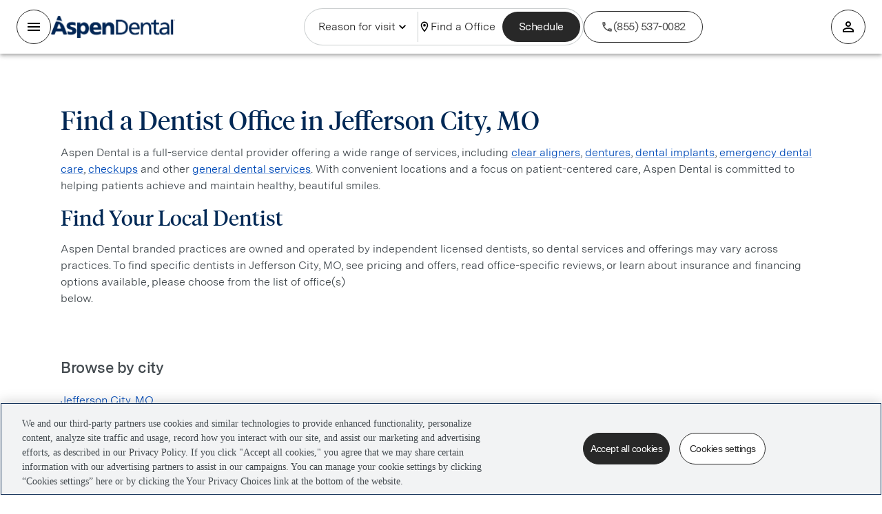

--- FILE ---
content_type: text/html; charset=utf-8
request_url: https://www.aspendental.com/dentist/mo/jefferson-city/
body_size: 52908
content:
<!DOCTYPE html><html lang="en" data-sentry-element="Html" data-sentry-component="TagAppDocument" data-sentry-source-file="_document.page.tsx"><head data-sentry-element="Head" data-sentry-source-file="_document.page.tsx"><meta charSet="utf-8"/><meta name="viewport" content="width=device-width"/><link rel="preload" href="/assets/officedirectory/_next/static/media/MessinaSansWeb-Book.f4620835.woff2" as="font" type="font/woff2" crossorigin=""/><link rel="preload" href="/assets/officedirectory/_next/static/media/MessinaSansWeb-Regular.f862c0f5.woff2" as="font" type="font/woff2" crossorigin=""/><link rel="preload" href="/assets/officedirectory/_next/static/media/MessinaSansWeb-SemiBold.b7b84c02.woff2" as="font" type="font/woff2" crossorigin=""/><link rel="preload" href="/assets/officedirectory/_next/static/media/MessinaSansWeb-Bold.32ca9789.woff2" as="font" type="font/woff2" crossorigin=""/><link rel="preload" href="/assets/officedirectory/_next/static/media/tiempos-headline-web-regular.88055484.woff2" as="font" type="font/woff2" crossorigin=""/><title>Find Dentists in Jefferson City, MO | Aspen Dental</title><meta name="description" content="Find dentists in Jefferson City, MO with the Aspen Dental directory. With over 1000 Aspen Dental offices across the U.S., we&#x27;re committed to giving you a healthy mouth."/><link rel="canonical" href="https://www.aspendental.com/dentist/mo/jefferson-city/"/><meta property="og:image" content="https://images.ctfassets.net/m8zwsu9tyucg/7jzYqWlL2Z1NyUWPgR7mpc/922ffe5db0d5cd28bcb42653e7d9a5e6/AspenLogoDark.svg"/><meta property="og:image:secure_url" content="https://images.ctfassets.net/m8zwsu9tyucg/7jzYqWlL2Z1NyUWPgR7mpc/922ffe5db0d5cd28bcb42653e7d9a5e6/AspenLogoDark.svg"/><meta property="og:title" content="Find Dentists in Jefferson City, MO | Aspen Dental"/><meta property="og:description" content="Find dentists in Jefferson City, MO with the Aspen Dental directory. With over 1000 Aspen Dental offices across the U.S., we&#x27;re committed to giving you a healthy mouth."/><meta property="og:url" content="https://www.aspendental.com/dentist/mo/jefferson-city/"/><meta name="twitter:card" content="summary_large_image"/><meta name="twitter:image" content="https://images.ctfassets.net/m8zwsu9tyucg/7jzYqWlL2Z1NyUWPgR7mpc/922ffe5db0d5cd28bcb42653e7d9a5e6/AspenLogoDark.svg"/><meta name="twitter:title" content="Find Dentists in Jefferson City, MO | Aspen Dental"/><meta name="twitter:description" content="Find dentists in Jefferson City, MO with the Aspen Dental directory. With over 1000 Aspen Dental offices across the U.S., we&#x27;re committed to giving you a healthy mouth."/><meta name="twitter:url" content="https://www.aspendental.com/dentist/mo/jefferson-city/"/><script type="application/ld+json">{"@context":"http://www.schema.org","@type":"WebPage","name":"Find Dentists in Jefferson City, MO | Aspen Dental","url":"https://www.aspendental.com/dentist/mo/jefferson-city/","description":"Find dentists in Jefferson City, MO with the Aspen Dental directory. With over 1000 Aspen Dental offices across the U.S., we're committed to giving you a healthy mouth.","breadcrumb":{"@type":"BreadcrumbList","itemListElement":[{"position":1,"@type":"ListItem","item":{"@id":"https://www.aspendental.com/","name":"Home"}},{"position":2,"@type":"ListItem","item":{"@id":"https://www.aspendental.com/dentist/","name":"Find a Dentist"}},{"position":3,"@type":"ListItem","item":{"@id":"https://www.aspendental.com/dentist/mo/","name":"MO"}},{"position":4,"@type":"ListItem","item":{"@id":"https://www.aspendental.com/dentist/mo/jefferson-city/","name":"Jefferson City"}}]}}</script><meta name="next-head-count" content="21"/><script type="text/javascript" id="gtm-script" data-sentry-component="GTMAnalytics" data-sentry-source-file="GTMAnalytics.tsx">(function(w,d,s,l,i){w[l]=w[l]||[];w[l].push({'gtm.start':
							new Date().getTime(),event:'gtm.js'});var f=d.getElementsByTagName(s)[0],
							j=d.createElement(s),dl=l!='dataLayer'?'&l='+l:'';j.async=true;j.src=
							'https://www.googletagmanager.com/gtm.js?id='+i+dl;f.parentNode.insertBefore(j,f);
							})(window,document,'script','dataLayer','GTM-NTW7353');</script><link rel="apple-touch-icon" sizes="180x180" href="/favicons/aspendental/favicon-180x180.png"/><link rel="apple-touch-icon" sizes="167x167" href="/favicons/aspendental/favicon-167x167.png"/><link rel="apple-touch-icon" sizes="152x152" href="/favicons/aspendental/favicon-152x152.png"/><link rel="apple-touch-icon" sizes="32x32" href="/favicons/aspendental/favicon-32x32.png"/><link rel="apple-touch-icon" sizes="16x16" href="/favicons/aspendental/favicon-16x16.png"/><link rel="icon" type="image/png" sizes="180x180" href="/favicons/aspendental/favicon-180x180.png"/><link rel="icon" type="image/png" sizes="167x167" href="/favicons/aspendental/favicon-167x167.png"/><link rel="icon" type="image/png" sizes="152x152" href="/favicons/aspendental/favicon-152x152.png"/><link rel="icon" type="image/png" sizes="32x32" href="/favicons/aspendental/favicon-32x32.png"/><link rel="icon" type="image/png" sizes="16x16" href="/favicons/aspendental/favicon-16x16.png"/><link rel="shortcut icon" href="/favicons/aspendental/favicon-16x16.ico"/><link rel="manifest" href="/favicons/aspendental/site.webmanifest"/><meta name="theme-color" content="#002855" data-sentry-element="meta" data-sentry-source-file="_document.page.tsx"/><meta name="msapplication-TileColor" content="#002855" data-sentry-element="meta" data-sentry-source-file="_document.page.tsx"/><meta name="format-detection" content="telephone=no, date=no, email=no, address=no" data-sentry-element="meta" data-sentry-source-file="_document.page.tsx"/><meta name="p:domain_verify" content="a015c8de5bd3995e181f348fb6650d7e"/><link rel="preconnect" href="https://dev.visualwebsiteoptimizer.com"/><script id="vwoCode" type="text/javascript">
						window._vwo_code || (function() {
							var account_id=613301,
							version = 2.1,
							_vis_opt_cookieDays = 30,
							settings_tolerance=2000,
							library_tolerance=2500,
							use_existing_jquery=false,
							is_spa=1,
              hide_element='body',
              hide_element_style = 'opacity:0 !important;filter:alpha(opacity=0) !important;background:none !important',
              /* DO NOT EDIT BELOW THIS LINE */
              f=false,w=window,d=document,v=d.querySelector('#vwoCode'),cK='_vwo_'+account_id+'_settings',cc={};try{var c=JSON.parse(localStorage.getItem('_vwo_'+account_id+'_config'));cc=c&&typeof c==='object'?c:{}}catch(e){}var stT=cc.stT==='session'?w.sessionStorage:w.localStorage;code={use_existing_jquery:function(){return typeof use_existing_jquery!=='undefined'?use_existing_jquery:undefined},library_tolerance:function(){return typeof library_tolerance!=='undefined'?library_tolerance:undefined},settings_tolerance:function(){return cc.sT||settings_tolerance},hide_element_style:function(){return'{'+(cc.hES||hide_element_style)+'}'},hide_element:function(){if(performance.getEntriesByName('first-contentful-paint')[0]){return''}return typeof cc.hE==='string'?cc.hE:hide_element},getVersion:function(){return version},finish:function(e){if(!f){f=true;var t=d.getElementById('_vis_opt_path_hides');if(t)t.parentNode.removeChild(t);if(e)(new Image).src='https://dev.visualwebsiteoptimizer.com/ee.gif?a='+account_id+e}},finished:function(){return f},addScript:function(e){var t=d.createElement('script');t.type='text/javascript';if(e.src){t.src=e.src}else{t.text=e.text}d.getElementsByTagName('head')[0].appendChild(t)},load:function(e,t){var i=this.getSettings(),n=d.createElement('script'),r=this;t=t||{};if(i){n.textContent=i;d.getElementsByTagName('head')[0].appendChild(n);if(!w.VWO||VWO.caE){stT.removeItem(cK);r.load(e)}}else{var o=new XMLHttpRequest;o.open('GET',e,true);o.withCredentials=!t.dSC;o.responseType=t.responseType||'text';o.onload=function(){if(t.onloadCb){return t.onloadCb(o,e)}if(o.status===200){w._vwo_code.addScript({text:o.responseText})}else{w._vwo_code.finish('&e=loading_failure:'+e)}};o.onerror=function(){if(t.onerrorCb){return t.onerrorCb(e)}w._vwo_code.finish('&e=loading_failure:'+e)};o.send()}},getSettings:function(){try{var e=stT.getItem(cK);if(!e){return}e=JSON.parse(e);if(Date.now()>e.e){stT.removeItem(cK);return}return e.s}catch(e){return}},init:function(){if(d.URL.indexOf('__vwo_disable__')>-1)return;var e=this.settings_tolerance();w._vwo_settings_timer=setTimeout(function(){w._vwo_code.finish();stT.removeItem(cK)},e);var t;if(this.hide_element()!=='body'){t=d.createElement('style');var i=this.hide_element(),n=i?i+this.hide_element_style():'',r=d.getElementsByTagName('head')[0];t.setAttribute('id','_vis_opt_path_hides');v&&t.setAttribute('nonce',v.nonce);t.setAttribute('type','text/css');if(t.styleSheet)t.styleSheet.cssText=n;else t.appendChild(d.createTextNode(n));r.appendChild(t)}else{t=d.getElementsByTagName('head')[0];var n=d.createElement('div');n.style.cssText='z-index: 2147483647 !important;position: fixed !important;left: 0 !important;top: 0 !important;width: 100% !important;height: 100% !important;background: white !important;';n.setAttribute('id','_vis_opt_path_hides');n.classList.add('_vis_hide_layer');t.parentNode.insertBefore(n,t.nextSibling)}var o='https://dev.visualwebsiteoptimizer.com/j.php?a='+account_id+'&u='+encodeURIComponent(d.URL)+'&vn='+version;if(w.location.search.indexOf('_vwo_xhr')!==-1){this.addScript({src:o})}else{this.load(o+'&x=true')}}};w._vwo_code=code;code.init();})();(function(){var i=window;function t(){if(i._vwo_code){var e=t.hidingStyle=document.getElementById('_vis_opt_path_hides')||t.hidingStyle;if(!i._vwo_code.finished()&&!_vwo_code.libExecuted&&(!i.VWO||!VWO.dNR)){if(!document.getElementById('_vis_opt_path_hides')){document.getElementsByTagName('head')[0].appendChild(e)}requestAnimationFrame(t)}}}t()})();
          </script><link data-next-font="" rel="preconnect" href="/" crossorigin="anonymous"/><link rel="preload" href="/assets/officedirectory/_next/static/css/9018c472cdebc17f.css" as="style"/><link rel="stylesheet" href="/assets/officedirectory/_next/static/css/9018c472cdebc17f.css" data-n-g=""/><noscript data-n-css=""></noscript><script defer="" nomodule="" src="/assets/officedirectory/_next/static/chunks/polyfills-78c92fac7aa8fdd8.js"></script><script defer="" src="/assets/officedirectory/_next/static/chunks/FontPreloader.f5745e71b789289a.js"></script><script defer="" src="/assets/officedirectory/_next/static/chunks/Header.ba521e3eeb3c2330.js"></script><script defer="" src="/assets/officedirectory/_next/static/chunks/98566-9f46517a2391979c.js"></script><script defer="" src="/assets/officedirectory/_next/static/chunks/17692-c04ca28ee802c37d.js"></script><script defer="" src="/assets/officedirectory/_next/static/chunks/20555-56b639ede78cb33b.js"></script><script defer="" src="/assets/officedirectory/_next/static/chunks/80792-5e3b8459360b06ec.js"></script><script defer="" src="/assets/officedirectory/_next/static/chunks/35853-4e52c5201836f374.js"></script><script defer="" src="/assets/officedirectory/_next/static/chunks/40036-33dac6098a74cccf.js"></script><script defer="" src="/assets/officedirectory/_next/static/chunks/75088-03d30349f55e013a.js"></script><script defer="" src="/assets/officedirectory/_next/static/chunks/87808.6ebe8e5126e12c2d.js"></script><script defer="" src="/assets/officedirectory/_next/static/chunks/HeaderDesktop.78a5aa1051b425c5.js"></script><script defer="" src="/assets/officedirectory/_next/static/chunks/60493.0eff9c59720b5667.js"></script><script defer="" src="/assets/officedirectory/_next/static/chunks/HeaderOfficeLocation.ebe901862d2ecbbb.js"></script><script defer="" src="/assets/officedirectory/_next/static/chunks/75455.5a0988f871c531df.js"></script><script defer="" src="/assets/officedirectory/_next/static/chunks/93251.1db4ec59b9649b6d.js"></script><script defer="" src="/assets/officedirectory/_next/static/chunks/Chatbot.625d51505aa1a7fa.js"></script><script defer="" src="/assets/officedirectory/_next/static/chunks/AspenChatIcon.913aab9f66f3f6af.js"></script><script defer="" src="/assets/officedirectory/_next/static/chunks/90350.48d478b0224b57fb.js"></script><script defer="" src="/assets/officedirectory/_next/static/chunks/Footer.640f3e321f92b7a4.js"></script><script defer="" src="/assets/officedirectory/_next/static/chunks/ChevronRightFunc.5c2fb3a139f270c5.js"></script><script defer="" src="/assets/officedirectory/_next/static/chunks/FooterNavigationContent.6d94b53c059ea92d.js"></script><script defer="" src="/assets/officedirectory/_next/static/chunks/PrivacyOptions.50446d6435f3dd75.js"></script><script src="/assets/officedirectory/_next/static/chunks/webpack-73913c69145b486b.js" defer=""></script><script src="/assets/officedirectory/_next/static/chunks/framework-e6e31b84e2a5f83f.js" defer=""></script><script src="/assets/officedirectory/_next/static/chunks/main-090d0bf5de696ce7.js" defer=""></script><script src="/assets/officedirectory/_next/static/chunks/pages/_app-ec40bc2b811907d5.js" defer=""></script><script src="/assets/officedirectory/_next/static/chunks/90685-cfad77a000784390.js" defer=""></script><script src="/assets/officedirectory/_next/static/chunks/97043-6f5a242320c71a00.js" defer=""></script><script src="/assets/officedirectory/_next/static/chunks/pages/directory/%5Bstate%5D/%5Bcity%5D-8b496c6d446cd348.js" defer=""></script><script src="/assets/officedirectory/_next/static/officedirectory-2.175.4-b729b019d1dc3e20457ad2b01fd49b9bbd64a2d8/_buildManifest.js" defer=""></script><script src="/assets/officedirectory/_next/static/officedirectory-2.175.4-b729b019d1dc3e20457ad2b01fd49b9bbd64a2d8/_ssgManifest.js" defer=""></script><style id="jss-server-side"></style></head><body class="aspendental"><noscript id="gtm-iframe" data-sentry-component="GTMNoScript" data-sentry-source-file="GTMAnalytics.tsx"><iframe title="gtm-container" src="https://www.googletagmanager.com/ns.html?id=GTM-NTW7353" height="0" width="0" style="display:none;visibility:hidden"></iframe></noscript><div id="__next"><div style="display:contents"></div><style data-emotion="css 12z2r4w">.css-12z2r4w{-webkit-font-smoothing:antialiased;-moz-osx-font-smoothing:grayscale;box-sizing:border-box;-webkit-text-size-adjust:100%;color:#002855;font-family:'Messina Sans',Roboto,'Segoe UI','Helvetica Neue',Arial,sans-serif;font-weight:400;font-size:1.1428571428571428rem;line-height:1.5;background-color:#fff;height:100%;background:none;font-size:16px;font-family:'Messina Sans',Roboto,'Segoe UI','Helvetica Neue',Arial,sans-serif;overflow-x:hidden;}@media print{.css-12z2r4w{background-color:#fff;}}.css-12z2r4w *,.css-12z2r4w *::before,.css-12z2r4w *::after{box-sizing:inherit;}.css-12z2r4w strong,.css-12z2r4w b{font-weight:700;}</style><div class="MuiScopedCssBaseline-root css-12z2r4w" id="mui-scoped-baseline"><style data-emotion="css-global 1m8yuyr">html{scroll-behavior:smooth;}html,body{width:100%;margin:0;}body{overflow-x:hidden;}@media screen and (prefers-reduced-motion: reduce){html{scroll-behavior:auto;}}</style><style data-emotion="css qw4a8">.css-qw4a8{width:100vw;background-color:#FFFFFF;}@media (min-width:0px){.css-qw4a8{min-height:4rem;}}@media (min-width:900px){.css-qw4a8{min-height:8.5rem;}}</style><div class="MuiBox-root css-qw4a8" id="site-header" data-testid="section_header"><style data-emotion="css mmdnpt">.css-mmdnpt{display:-webkit-box;display:-webkit-flex;display:-ms-flexbox;display:flex;-webkit-flex-direction:column;-ms-flex-direction:column;flex-direction:column;width:100%;box-sizing:border-box;-webkit-flex-shrink:0;-ms-flex-negative:0;flex-shrink:0;position:fixed;z-index:1100;top:0;left:auto;right:0;background-color:#002855;color:#fff;background-color:#FFFFFF;height:auto;display:-webkit-box;display:-webkit-flex;display:-ms-flexbox;display:flex;-webkit-box-pack:center;-ms-flex-pack:center;-webkit-justify-content:center;justify-content:center;-webkit-align-items:center;-webkit-box-align:center;-ms-flex-align:center;align-items:center;box-shadow:none;-webkit-transition:top 0.3s;transition:top 0.3s;z-index:1000;border-color:#D6D9DA;}@media print{.css-mmdnpt{position:absolute;}}</style><style data-emotion="css lt8dr6">.css-lt8dr6{background-color:#fff;color:#002855;-webkit-transition:box-shadow 300ms cubic-bezier(0.4, 0, 0.2, 1) 0ms;transition:box-shadow 300ms cubic-bezier(0.4, 0, 0.2, 1) 0ms;box-shadow:0px 2px 4px -1px rgba(0,0,0,0.2),0px 4px 5px 0px rgba(0,0,0,0.14),0px 1px 10px 0px rgba(0,0,0,0.12);display:-webkit-box;display:-webkit-flex;display:-ms-flexbox;display:flex;-webkit-flex-direction:column;-ms-flex-direction:column;flex-direction:column;width:100%;box-sizing:border-box;-webkit-flex-shrink:0;-ms-flex-negative:0;flex-shrink:0;position:fixed;z-index:1100;top:0;left:auto;right:0;background-color:#002855;color:#fff;background-color:#FFFFFF;height:auto;display:-webkit-box;display:-webkit-flex;display:-ms-flexbox;display:flex;-webkit-box-pack:center;-ms-flex-pack:center;-webkit-justify-content:center;justify-content:center;-webkit-align-items:center;-webkit-box-align:center;-ms-flex-align:center;align-items:center;box-shadow:none;-webkit-transition:top 0.3s;transition:top 0.3s;z-index:1000;border-color:#D6D9DA;}@media print{.css-lt8dr6{position:absolute;}}</style><header class="MuiPaper-root MuiPaper-elevation MuiPaper-elevation4 MuiAppBar-root MuiAppBar-colorPrimary MuiAppBar-positionFixed mui-fixed css-lt8dr6" data-testid="section_header_desktop_with_nav_menu" id="section_header_desktop_with_nav_menu"><style data-emotion="css z2eeou">.css-z2eeou{width:100%;display:-webkit-box;display:-webkit-flex;display:-ms-flexbox;display:flex;-webkit-box-pack:end;-ms-flex-pack:end;-webkit-justify-content:flex-end;justify-content:flex-end;padding-right:5%;}</style><div class="MuiBox-root css-z2eeou" data-testid="section_navigation_bar"></div><style data-emotion="css klswzh">.css-klswzh{position:relative;display:-webkit-box;display:-webkit-flex;display:-ms-flexbox;display:flex;-webkit-align-items:center;-webkit-box-align:center;-ms-flex-align:center;align-items:center;min-height:56px;height:5.5rem;width:100%;display:-webkit-box;display:-webkit-flex;display:-ms-flexbox;display:flex;-webkit-align-items:center;-webkit-box-align:center;-ms-flex-align:center;align-items:center;padding:0 5%;}@media (min-width:0px){@media (orientation: landscape){.css-klswzh{min-height:48px;}}}@media (min-width:600px){.css-klswzh{min-height:64px;}}</style><div class="MuiToolbar-root MuiToolbar-regular css-klswzh"><style data-emotion="css 1hhn5ld">.css-1hhn5ld{display:-webkit-box;display:-webkit-flex;display:-ms-flexbox;display:flex;-webkit-box-pack:start;-ms-flex-pack:start;-webkit-justify-content:flex-start;justify-content:flex-start;width:100%;gap:8px;}</style><div class="MuiBox-root css-1hhn5ld"><style data-emotion="css av0min">.css-av0min{display:-webkit-box;display:-webkit-flex;display:-ms-flexbox;display:flex;-webkit-box-pack:center;-ms-flex-pack:center;-webkit-justify-content:center;justify-content:center;-webkit-align-items:center;-webkit-box-align:center;-ms-flex-align:center;align-items:center;gap:0.25rem;}</style><section class="MuiBox-root css-av0min" data-testid="section_header_office_location"><style data-emotion="css 1hx65g7">.css-1hx65g7{-webkit-user-select:none;-moz-user-select:none;-ms-user-select:none;user-select:none;width:1em;height:1em;overflow:hidden;display:inline-block;text-align:center;-webkit-flex-shrink:0;-ms-flex-negative:0;flex-shrink:0;font-size:1.7142857142857142rem;}</style><span class="material-icons notranslate MuiIcon-root MuiIcon-fontSizeMedium css-1hx65g7" aria-hidden="true"><style data-emotion="css s1fbno">.css-s1fbno{-webkit-user-select:none;-moz-user-select:none;-ms-user-select:none;user-select:none;width:1em;height:1em;display:inline-block;fill:currentColor;-webkit-flex-shrink:0;-ms-flex-negative:0;flex-shrink:0;-webkit-transition:fill 200ms cubic-bezier(0.4, 0, 0.2, 1) 0ms;transition:fill 200ms cubic-bezier(0.4, 0, 0.2, 1) 0ms;font-size:1.7142857142857142rem;display:-webkit-box;display:-webkit-flex;display:-ms-flexbox;display:flex;-webkit-align-items:center;-webkit-box-align:center;-ms-flex-align:center;align-items:center;color:#004BB9;}</style><svg class="MuiSvgIcon-root MuiSvgIcon-fontSizeMedium css-s1fbno" focusable="false" aria-hidden="true" viewBox="0 0 24 24" data-testid="icon_location"><path d="M12 2C8.13 2 5 5.13 5 9c0 5.25 7 13 7 13s7-7.75 7-13c0-3.87-3.13-7-7-7M7 9c0-2.76 2.24-5 5-5s5 2.24 5 5c0 2.88-2.88 7.19-5 9.88C9.92 16.21 7 11.85 7 9"></path><circle cx="12" cy="9" r="2.5"></circle></svg></span><div class="MuiBox-root css-0" data-testid="section_header_office_details"><style data-emotion="css dc5ru0">.css-dc5ru0{-webkit-text-decoration:underline;text-decoration:underline;text-decoration-color:rgba(0, 40, 85, 0.4);-webkit-text-decoration:none;text-decoration:none;}.css-dc5ru0:hover{text-decoration-color:inherit;}</style><style data-emotion="css 1a2myko">.css-1a2myko{margin:0;font:inherit;color:#002855;-webkit-text-decoration:underline;text-decoration:underline;text-decoration-color:rgba(0, 40, 85, 0.4);-webkit-text-decoration:none;text-decoration:none;}.css-1a2myko:hover{text-decoration-color:inherit;}</style><a class="MuiTypography-root MuiTypography-inherit MuiLink-root MuiLink-underlineAlways css-1a2myko" target="_self" href="https://www.aspendental.com/search/" title="" data-testid="anchor_external_https://www.aspendental.com/search/"><style data-emotion="css 1vla9go">.css-1vla9go{margin:0;font-family:Messina Sans;font-style:normal;font-weight:600;font-size:1rem;line-height:1.5rem;letter-spacing:0;color:var(--text-secondary, #434A4F);color:#004BB9;}.css-1vla9go:hover{opacity:0.8;}</style><span class="MuiTypography-root MuiTypography-bodyMediumSemiBold css-1vla9go" data-testid="text_no_office_title">Find an office</span></a></div></section><style data-emotion="css 171onha">.css-171onha{display:-webkit-box;display:-webkit-flex;display:-ms-flexbox;display:flex;-webkit-align-items:center;-webkit-box-align:center;-ms-flex-align:center;align-items:center;gap:4px;}</style><section class="MuiBox-root css-171onha" data-testid="phone_number_link_desktop"><svg class="MuiSvgIcon-root MuiSvgIcon-fontSizeMedium css-s1fbno" focusable="false" aria-hidden="true" viewBox="0 0 24 24" data-testid="phone_number_icon_desktop"><path d="M6.54 5c.06.89.21 1.76.45 2.59l-1.2 1.2c-.41-1.2-.67-2.47-.76-3.79zm9.86 12.02c.85.24 1.72.39 2.6.45v1.49c-1.32-.09-2.59-.35-3.8-.75zM7.5 3H4c-.55 0-1 .45-1 1 0 9.39 7.61 17 17 17 .55 0 1-.45 1-1v-3.49c0-.55-.45-1-1-1-1.24 0-2.45-.2-3.57-.57-.1-.04-.21-.05-.31-.05-.26 0-.51.1-.71.29l-2.2 2.2c-2.83-1.45-5.15-3.76-6.59-6.59l2.2-2.2c.28-.28.36-.67.25-1.02C8.7 6.45 8.5 5.25 8.5 4c0-.55-.45-1-1-1"></path></svg><style data-emotion="css qu903j">.css-qu903j{color:inherit;-webkit-text-decoration:none;text-decoration:none;}.css-qu903j:hover{opacity:0.8;}</style><a class="InvocaNumber css-qu903j" target="_self" href="tel:(800) 277-3633" title="" data-testid="anchor_external_no_link_style_tel:(800) 277-3633"><style data-emotion="css hfxqmh">.css-hfxqmh{margin:0;font-family:Messina Sans;font-weight:700;font-size:1rem;line-height:1.25rem;letter-spacing:0px;color:var(--text-interactive, #004BB9);color:#004BB9;display:-webkit-box;display:-webkit-flex;display:-ms-flexbox;display:flex;-webkit-box-pack:center;-ms-flex-pack:center;-webkit-justify-content:center;justify-content:center;-webkit-align-items:center;-webkit-box-align:center;-ms-flex-align:center;align-items:center;}.css-hfxqmh >span{display:-webkit-box;display:-webkit-flex;display:-ms-flexbox;display:flex;}.css-hfxqmh:hover{opacity:0.8;}</style><span class="MuiTypography-root MuiTypography-buttonLabel css-hfxqmh">(800) 277-3633</span></a></section></div><style data-emotion="css 1qi1h96">.css-1qi1h96{display:-webkit-box;display:-webkit-flex;display:-ms-flexbox;display:flex;-webkit-box-pack:center;-ms-flex-pack:center;-webkit-justify-content:flex-center;justify-content:flex-center;width:100%;-webkit-flex-shrink:2;-ms-flex-negative:2;flex-shrink:2;}</style><div class="MuiBox-root css-1qi1h96"><style data-emotion="css 16wprnt">.css-16wprnt{-webkit-text-decoration:underline;text-decoration:underline;text-decoration-color:rgba(0, 40, 85, 0.4);color:inherit;-webkit-text-decoration:none;text-decoration:none;}.css-16wprnt:hover{text-decoration-color:inherit;}.css-16wprnt:hover{opacity:0.8;}</style><style data-emotion="css 1kyky4m">.css-1kyky4m{margin:0;font:inherit;color:#002855;-webkit-text-decoration:underline;text-decoration:underline;text-decoration-color:rgba(0, 40, 85, 0.4);color:inherit;-webkit-text-decoration:none;text-decoration:none;}.css-1kyky4m:hover{text-decoration-color:inherit;}.css-1kyky4m:hover{opacity:0.8;}</style><style data-emotion="css 7i8bhp">.css-7i8bhp{color:inherit;-webkit-text-decoration:none;text-decoration:none;margin:0;font:inherit;color:#002855;-webkit-text-decoration:underline;text-decoration:underline;text-decoration-color:rgba(0, 40, 85, 0.4);color:inherit;-webkit-text-decoration:none;text-decoration:none;}.css-7i8bhp:hover{opacity:0.8;}.css-7i8bhp:hover{text-decoration-color:inherit;}.css-7i8bhp:hover{opacity:0.8;}</style><a data-testid="anchor_next_link_composed_/" class="MuiTypography-root MuiTypography-inherit MuiLink-root MuiLink-underlineAlways css-7i8bhp" title="" href="/"><style data-emotion="css 1uidzws">.css-1uidzws{width:200px;height:unset;cursor:pointer;}.css-1uidzws:hover{opacity:0.8;}</style><img class="MuiBox-root css-1uidzws" loading="lazy" data-testid="img_logo_desktop_with_nav_menu" src="https://images.ctfassets.net/m8zwsu9tyucg/3AZGZPc19pKGc3fcpaoyTj/5d1aecc113c6290bcef8ed2b380543c8/AspenDental_logo_RGB_Navy__1_.svg" alt="brand logo"/></a></div><style data-emotion="css asvefe">.css-asvefe{display:-webkit-box;display:-webkit-flex;display:-ms-flexbox;display:flex;-webkit-box-pack:end;-ms-flex-pack:end;-webkit-justify-content:flex-end;justify-content:flex-end;width:100%;}</style><div class="MuiBox-root css-asvefe"><style data-emotion="css 1332v7d">.css-1332v7d{font-family:'Messina Sans',Roboto,'Segoe UI','Helvetica Neue',Arial,sans-serif;font-weight:500;font-size:1rem;line-height:1.75;text-transform:uppercase;min-width:64px;padding:6px 16px;border-radius:4px;-webkit-transition:background-color 250ms cubic-bezier(0.4, 0, 0.2, 1) 0ms,box-shadow 250ms cubic-bezier(0.4, 0, 0.2, 1) 0ms,border-color 250ms cubic-bezier(0.4, 0, 0.2, 1) 0ms,color 250ms cubic-bezier(0.4, 0, 0.2, 1) 0ms;transition:background-color 250ms cubic-bezier(0.4, 0, 0.2, 1) 0ms,box-shadow 250ms cubic-bezier(0.4, 0, 0.2, 1) 0ms,border-color 250ms cubic-bezier(0.4, 0, 0.2, 1) 0ms,color 250ms cubic-bezier(0.4, 0, 0.2, 1) 0ms;font-family:Messina Sans;font-weight:700;font-size:1rem;line-height:1.25rem;letter-spacing:0px;color:var(--text-interactive, #004BB9);min-width:5rem;text-transform:none;font-family:Messina Sans;font-style:normal;font-weight:700;font-size:1rem;line-height:1.25rem;letter-spacing:0;border-radius:2rem;color:#FFFFFF;background-color:#004BB9;border-radius:1.625rem;padding:0.625rem 1.25rem;min-height:2.5rem;max-width:15.75rem;white-space:nowrap;overflow:hidden;text-overflow:ellipsis;}.css-1332v7d:hover{-webkit-text-decoration:none;text-decoration:none;background-color:rgba(0, 40, 85, 0.04);}@media (hover: none){.css-1332v7d:hover{background-color:transparent;}}.css-1332v7d.Mui-disabled{color:rgba(0, 0, 0, 0.26);}.css-1332v7d:hover{background-color:#003C94;}.css-1332v7d:focus{background-color:#003C94;}.css-1332v7d:active{color:#002855;background-color:#B3C9EA;}.css-1332v7d:disabled{background-color:rgba(214, 217, 218, 0.3);color:#A7ADB0;}</style><style data-emotion="css wrfqfw">.css-wrfqfw{display:-webkit-inline-box;display:-webkit-inline-flex;display:-ms-inline-flexbox;display:inline-flex;-webkit-align-items:center;-webkit-box-align:center;-ms-flex-align:center;align-items:center;-webkit-box-pack:center;-ms-flex-pack:center;-webkit-justify-content:center;justify-content:center;position:relative;box-sizing:border-box;-webkit-tap-highlight-color:transparent;background-color:transparent;outline:0;border:0;margin:0;border-radius:0;padding:0;cursor:pointer;-webkit-user-select:none;-moz-user-select:none;-ms-user-select:none;user-select:none;vertical-align:middle;-moz-appearance:none;-webkit-appearance:none;-webkit-text-decoration:none;text-decoration:none;color:inherit;font-family:'Messina Sans',Roboto,'Segoe UI','Helvetica Neue',Arial,sans-serif;font-weight:500;font-size:1rem;line-height:1.75;text-transform:uppercase;min-width:64px;padding:6px 16px;border-radius:4px;-webkit-transition:background-color 250ms cubic-bezier(0.4, 0, 0.2, 1) 0ms,box-shadow 250ms cubic-bezier(0.4, 0, 0.2, 1) 0ms,border-color 250ms cubic-bezier(0.4, 0, 0.2, 1) 0ms,color 250ms cubic-bezier(0.4, 0, 0.2, 1) 0ms;transition:background-color 250ms cubic-bezier(0.4, 0, 0.2, 1) 0ms,box-shadow 250ms cubic-bezier(0.4, 0, 0.2, 1) 0ms,border-color 250ms cubic-bezier(0.4, 0, 0.2, 1) 0ms,color 250ms cubic-bezier(0.4, 0, 0.2, 1) 0ms;font-family:Messina Sans;font-weight:700;font-size:1rem;line-height:1.25rem;letter-spacing:0px;color:var(--text-interactive, #004BB9);min-width:5rem;text-transform:none;font-family:Messina Sans;font-style:normal;font-weight:700;font-size:1rem;line-height:1.25rem;letter-spacing:0;border-radius:2rem;color:#FFFFFF;background-color:#004BB9;border-radius:1.625rem;padding:0.625rem 1.25rem;min-height:2.5rem;max-width:15.75rem;white-space:nowrap;overflow:hidden;text-overflow:ellipsis;}.css-wrfqfw::-moz-focus-inner{border-style:none;}.css-wrfqfw.Mui-disabled{pointer-events:none;cursor:default;}@media print{.css-wrfqfw{-webkit-print-color-adjust:exact;color-adjust:exact;}}.css-wrfqfw:hover{-webkit-text-decoration:none;text-decoration:none;background-color:rgba(0, 40, 85, 0.04);}@media (hover: none){.css-wrfqfw:hover{background-color:transparent;}}.css-wrfqfw.Mui-disabled{color:rgba(0, 0, 0, 0.26);}.css-wrfqfw:hover{background-color:#003C94;}.css-wrfqfw:focus{background-color:#003C94;}.css-wrfqfw:active{color:#002855;background-color:#B3C9EA;}.css-wrfqfw:disabled{background-color:rgba(214, 217, 218, 0.3);color:#A7ADB0;}</style><a class="MuiButtonBase-root MuiButton-root MuiButton-primaryAccent1 MuiButton-primaryAccent1Primary MuiButton-sizeS MuiButton-primaryAccent1SizeS MuiButton-colorPrimary MuiButton-root MuiButton-primaryAccent1 MuiButton-primaryAccent1Primary MuiButton-sizeS MuiButton-primaryAccent1SizeS MuiButton-colorPrimary css-wrfqfw" tabindex="0" href="/schedule-an-appointment/" data-testid="button_schedule_desktop">Schedule</a></div></div><style data-emotion="css 1idu3re">.css-1idu3re{width:100%;background-color:#F2F3F4;height:3rem;top:5.5rem;box-shadow:none;display:block;border-color:#ccc;border-style:solid;border-width:1px 0;-webkit-transition:top 0.3s;transition:top 0.3s;z-index:1000;}</style><div class="MuiBox-root css-1idu3re" data-testid="desktop-header-nav-menu"><style data-emotion="css 1ws4wcv">.css-1ws4wcv{box-sizing:border-box;display:-webkit-box;display:-webkit-flex;display:-ms-flexbox;display:flex;-webkit-box-flex-wrap:wrap;-webkit-flex-wrap:wrap;-ms-flex-wrap:wrap;flex-wrap:wrap;width:100%;-webkit-flex-direction:row;-ms-flex-direction:row;flex-direction:row;-webkit-box-pack:justify;-webkit-justify-content:space-between;justify-content:space-between;padding:0 5%;-webkit-box-flex:0;-webkit-flex-grow:0;-ms-flex-positive:0;flex-grow:0;height:100%;}</style><div class="MuiGrid-root MuiGrid-container css-1ws4wcv" data-testid="header-nav-menu-container"><style data-emotion="css 1gdz1cb">.css-1gdz1cb{box-sizing:border-box;margin:0;-webkit-flex-direction:row;-ms-flex-direction:row;flex-direction:row;height:3rem;display:block;position:relative;}.css-1gdz1cb:hover{border-bottom:.25rem solid #002855;}</style><div class="MuiGrid-root MuiGrid-item css-1gdz1cb" data-testid="desktop-header-nav-menu-item-0"><style data-emotion="css 1fyjlry">.css-1fyjlry{-webkit-text-decoration:underline;text-decoration:underline;text-decoration-color:rgba(0, 40, 85, 0.4);color:var(--text-secondary, #434A4F);-webkit-text-decoration:none;text-decoration:none;font-family:Messina Sans;font-size:0.75rem;font-weight:700;line-height:2.875rem;letter-spacing:0.03125rem;text-transform:uppercase;display:inline-block;}.css-1fyjlry:hover{text-decoration-color:inherit;}.css-1fyjlry:hover{opacity:0.8;}</style><style data-emotion="css wapzb">.css-wapzb{margin:0;font:inherit;color:#002855;-webkit-text-decoration:underline;text-decoration:underline;text-decoration-color:rgba(0, 40, 85, 0.4);color:var(--text-secondary, #434A4F);-webkit-text-decoration:none;text-decoration:none;font-family:Messina Sans;font-size:0.75rem;font-weight:700;line-height:2.875rem;letter-spacing:0.03125rem;text-transform:uppercase;display:inline-block;}.css-wapzb:hover{text-decoration-color:inherit;}.css-wapzb:hover{opacity:0.8;}</style><style data-emotion="css 6880z4">.css-6880z4{color:inherit;-webkit-text-decoration:none;text-decoration:none;margin:0;font:inherit;color:#002855;-webkit-text-decoration:underline;text-decoration:underline;text-decoration-color:rgba(0, 40, 85, 0.4);color:var(--text-secondary, #434A4F);-webkit-text-decoration:none;text-decoration:none;font-family:Messina Sans;font-size:0.75rem;font-weight:700;line-height:2.875rem;letter-spacing:0.03125rem;text-transform:uppercase;display:inline-block;}.css-6880z4:hover{opacity:0.8;}.css-6880z4:hover{text-decoration-color:inherit;}.css-6880z4:hover{opacity:0.8;}</style><a data-testid="desktop-header-nav-menu-item-link-0" class="MuiTypography-root MuiTypography-inherit MuiLink-root MuiLink-underlineAlways css-6880z4" title="" href="/dentures/">Dentures</a></div><div class="MuiGrid-root MuiGrid-item css-1gdz1cb" data-testid="desktop-header-nav-menu-item-1"><a data-testid="desktop-header-nav-menu-item-link-1" class="MuiTypography-root MuiTypography-inherit MuiLink-root MuiLink-underlineAlways css-6880z4" title="" href="/dental-implants/">Dental implants</a></div><div class="MuiGrid-root MuiGrid-item css-1gdz1cb" data-testid="desktop-header-nav-menu-item-2"><a data-testid="desktop-header-nav-menu-item-link-2" class="MuiTypography-root MuiTypography-inherit MuiLink-root MuiLink-underlineAlways css-6880z4" title="" href="/dental-services/">General dentistry</a></div><div class="MuiGrid-root MuiGrid-item css-1gdz1cb" data-testid="desktop-header-nav-menu-item-3"><a data-testid="desktop-header-nav-menu-item-link-3" class="MuiTypography-root MuiTypography-inherit MuiLink-root MuiLink-underlineAlways css-6880z4" title="" href="/mottoaligners/">Clear aligners</a></div><div class="MuiGrid-root MuiGrid-item css-1gdz1cb" data-testid="desktop-header-nav-menu-item-4"><a data-testid="desktop-header-nav-menu-item-link-4" class="MuiTypography-root MuiTypography-inherit MuiLink-root MuiLink-underlineAlways css-6880z4" title="" href="/dental-financing-and-insurance/">Financing, insurance, &amp; offers</a></div><div class="MuiGrid-root MuiGrid-item css-1gdz1cb" data-testid="desktop-header-nav-menu-item-5"><a data-testid="desktop-header-nav-menu-item-link-5" class="MuiTypography-root MuiTypography-inherit MuiLink-root MuiLink-underlineAlways css-6880z4" title="" href="/about/">About</a></div></div></div></header></div><div data-testid="design_system_next_page"><!--$--><style data-emotion="css nx1jry">.css-nx1jry{width:100%;margin-left:auto;box-sizing:border-box;margin-right:auto;display:block;padding-left:16px;padding-right:16px;max-width:120rem;margin:0 auto;background-color:#FFFFFF;padding-top:3.75rem;padding-bottom:3.75rem;}@media (min-width:600px){.css-nx1jry{padding-left:24px;padding-right:24px;}}@media (min-width:0px){.css-nx1jry{padding-left:24px;padding-right:24px;}}@media (min-width:900px){.css-nx1jry{padding-left:2%;padding-right:2%;}}@media (min-width:1200px){.css-nx1jry{padding-left:5%;padding-right:5%;}}</style><div class="MuiContainer-root css-nx1jry"><style data-emotion="css uo1i9p">.css-uo1i9p{width:100%;margin-left:auto;box-sizing:border-box;margin-right:auto;display:block;padding-left:16px;padding-right:16px;text-align:left;margin:0 auto;}@media (min-width:600px){.css-uo1i9p{padding-left:24px;padding-right:24px;}}@media (min-width:1200px){.css-uo1i9p{max-width:1200px;}}@media (min-width:900px){.css-uo1i9p{max-width:75rem;}}</style><div class="MuiContainer-root MuiContainer-maxWidthLg css-uo1i9p" data-testid="section_content_type_rich_text"><style data-emotion="css 1l1sqzn">.css-1l1sqzn{margin:0;font-family:Tiempos Headline;font-style:normal;font-weight:400;font-size:2.375rem;line-height:3.25rem;letter-spacing:0;color:var(--text-primary, #002855);margin:0.625rem 0;text-align:left;}@media (max-width: 600px){.css-1l1sqzn{font-size:1.8rem;line-height:2.25rem;}}</style><h1 class="MuiTypography-root MuiTypography-header1 css-1l1sqzn">Find a Dentist Office in Jefferson City, MO</h1><style data-emotion="css 4vj7dx">.css-4vj7dx{margin:0;font-family:Messina Sans;font-style:normal;font-weight:350;font-size:1rem;line-height:1.5rem;letter-spacing:0;color:var(--text-secondary, #434A4F);color:#434A4F;text-align:left;}</style><p class="MuiTypography-root MuiTypography-bodyMediumBook css-4vj7dx">Aspen Dental is a full-service dental provider offering a wide range of services, including <style data-emotion="css 141ueaa">.css-141ueaa{-webkit-text-decoration:underline;text-decoration:underline;text-decoration-color:rgba(0, 75, 185, 0.4);color:#004BB9;}.css-141ueaa:hover{text-decoration-color:inherit;}</style><style data-emotion="css zx5zx2">.css-zx5zx2{margin:0;font:inherit;color:#004BB9;text-align:left;-webkit-text-decoration:underline;text-decoration:underline;text-decoration-color:rgba(0, 75, 185, 0.4);color:#004BB9;}.css-zx5zx2:hover{text-decoration-color:inherit;}</style><a class="MuiTypography-root MuiTypography-inherit MuiLink-root MuiLink-underlineAlways css-zx5zx2" href="/mottoaligners/" target="_self">clear aligners</a>, <a class="MuiTypography-root MuiTypography-inherit MuiLink-root MuiLink-underlineAlways css-zx5zx2" href="/dentures/" target="_self">dentures</a>, <a class="MuiTypography-root MuiTypography-inherit MuiLink-root MuiLink-underlineAlways css-zx5zx2" href="/dental-implants/" target="_self">dental implants</a>, <a class="MuiTypography-root MuiTypography-inherit MuiLink-root MuiLink-underlineAlways css-zx5zx2" href="/dental-services/emergency-walk-in-dentist/" target="_self">emergency dental care</a>, <a class="MuiTypography-root MuiTypography-inherit MuiLink-root MuiLink-underlineAlways css-zx5zx2" href="/dental-services/preventive-dentistry/dental-checkup/" target="_self">checkups</a> and other <a class="MuiTypography-root MuiTypography-inherit MuiLink-root MuiLink-underlineAlways css-zx5zx2" href="/dental-services/" target="_self">general dental services</a>. With convenient locations and a focus on patient-centered care, Aspen Dental is committed to helping patients achieve and maintain healthy, beautiful smiles.</p><style data-emotion="css ovwrq9">.css-ovwrq9{margin:0;font-family:Tiempos Headline;font-style:normal;font-weight:400;font-size:1.9375rem;line-height:2.75rem;letter-spacing:0;color:var(--text-primary, #002855);margin:0.75rem 0;text-align:left;}@media (max-width: 600px){.css-ovwrq9{font-size:1.56rem;line-height:2rem;}}</style><h2 class="MuiTypography-root MuiTypography-header2 css-ovwrq9">Find Your Local Dentist</h2><p class="MuiTypography-root MuiTypography-bodyMediumBook css-4vj7dx">Aspen Dental branded practices are owned and operated by independent licensed dentists, so dental services and offerings may vary across practices. To find specific dentists in Jefferson City, MO, see pricing and offers, read office-specific reviews, or learn about insurance and financing options available, please choose from the list of office(s) <br/>below.</p></div></div><!--/$--><!--$--><style data-emotion="css 1xudstb">.css-1xudstb{width:100%;margin-left:auto;box-sizing:border-box;margin-right:auto;display:block;padding-left:16px;padding-right:16px;width:100%;height:auto;max-width:120rem;margin:0 auto;background:white;padding-top:0px;padding-bottom:0px;}@media (min-width:600px){.css-1xudstb{padding-left:24px;padding-right:24px;}}@media (min-width:0px){.css-1xudstb{padding-left:24px;padding-right:24px;}}@media (min-width:900px){.css-1xudstb{padding-left:2%;padding-right:2%;}}@media (min-width:1200px){.css-1xudstb{padding-left:5%;padding-right:5%;}}</style><section class="MuiContainer-root css-1xudstb" data-testid="section_city_links_wrapper" id="template-container-id"><style data-emotion="css 1qsxih2">.css-1qsxih2{width:100%;margin-left:auto;box-sizing:border-box;margin-right:auto;display:block;padding-left:16px;padding-right:16px;}@media (min-width:600px){.css-1qsxih2{padding-left:24px;padding-right:24px;}}@media (min-width:1200px){.css-1qsxih2{max-width:1200px;}}</style><div class="MuiContainer-root MuiContainer-maxWidthLg css-1qsxih2" data-testid="city_links_section"><style data-emotion="css 1l0p5sl">.css-1l0p5sl{margin:0;font-family:Messina Sans;font-style:normal;font-weight:600;font-size:1.375rem;line-height:2rem;letter-spacing:-0.5px;color:var(--text-primary, #002855);color:#434A4F;margin-top:12px;margin-bottom:12px;}@media (max-width: 600px){.css-1l0p5sl{font-size:1.25rem;line-height:1.75rem;}}</style><h4 class="MuiTypography-root MuiTypography-header4 css-1l0p5sl" data-testid="city_links_section_title">Browse by city</h4><style data-emotion="css dpjund">.css-dpjund{box-sizing:border-box;display:-webkit-box;display:-webkit-flex;display:-ms-flexbox;display:flex;-webkit-box-flex-wrap:wrap;-webkit-flex-wrap:wrap;-ms-flex-wrap:wrap;flex-wrap:wrap;width:100%;-webkit-flex-direction:row;-ms-flex-direction:row;flex-direction:row;margin-top:-16px;width:calc(100% + 16px);margin-left:-16px;-webkit-box-pack:start;-ms-flex-pack:start;-webkit-justify-content:flex-start;justify-content:flex-start;}.css-dpjund>.MuiGrid-item{padding-top:16px;}.css-dpjund>.MuiGrid-item{padding-left:16px;}</style><div class="MuiGrid-root MuiGrid-container MuiGrid-spacing-xs-2 css-dpjund" data-testid="city_links_box_wrapper"><style data-emotion="css 12jv2oq">.css-12jv2oq{box-sizing:border-box;margin:0;-webkit-flex-direction:row;-ms-flex-direction:row;flex-direction:row;-webkit-flex-basis:100%;-ms-flex-preferred-size:100%;flex-basis:100%;-webkit-box-flex:0;-webkit-flex-grow:0;-ms-flex-positive:0;flex-grow:0;max-width:100%;}@media (min-width:600px){.css-12jv2oq{-webkit-flex-basis:25%;-ms-flex-preferred-size:25%;flex-basis:25%;-webkit-box-flex:0;-webkit-flex-grow:0;-ms-flex-positive:0;flex-grow:0;max-width:25%;}}</style><div class="MuiGrid-root MuiGrid-item MuiGrid-grid-xs-1 MuiGrid-grid-sm-1 css-12jv2oq"><style data-emotion="css 1i4to7">.css-1i4to7{display:block;padding-top:0.5rem;padding-bottom:0.5rem;}</style><div class="MuiBox-root css-1i4to7" data-testid="city_links_link_item_mo_jefferson-city_2226-missouri-blvd"><style data-emotion="css 14lzzdh">.css-14lzzdh{-webkit-text-decoration:underline;text-decoration:underline;text-decoration-color:rgba(0, 40, 85, 0.4);}.css-14lzzdh:hover{text-decoration-color:inherit;}</style><style data-emotion="css 1n4er3b">.css-1n4er3b{margin:0;font:inherit;color:#002855;-webkit-text-decoration:underline;text-decoration:underline;text-decoration-color:rgba(0, 40, 85, 0.4);}.css-1n4er3b:hover{text-decoration-color:inherit;}</style><a class="MuiTypography-root MuiTypography-inherit MuiLink-root MuiLink-underlineAlways css-1n4er3b" target="_self" href="https://www.aspendental.com/dentist/mo/jefferson-city/2226-missouri-blvd/" title="" data-testid="anchor_external_https://www.aspendental.com/dentist/mo/jefferson-city/2226-missouri-blvd/"><style data-emotion="css rhcv0j">.css-rhcv0j{margin:0;font-family:Messina Sans;font-style:normal;font-weight:350;font-size:1rem;line-height:1.5rem;letter-spacing:0;color:var(--text-secondary, #434A4F);color:#004BB9;-webkit-text-decoration:underline;text-decoration:underline;}</style><span class="MuiTypography-root MuiTypography-bodyMediumBook css-rhcv0j">Jefferson City, MO</span></a></div></div></div></div></section><!--/$--><div style="display:contents"><!--$--><div class="MuiContainer-root css-nx1jry"><div class="MuiContainer-root MuiContainer-maxWidthLg css-uo1i9p" data-testid="section_content_type_rich_text"><p class="MuiTypography-root MuiTypography-bodyMediumBook css-4vj7dx">Aspen Dental has over 1000 offices in more than 45 states nationwide. You can find another one of our offices using a zip code, city name, or state name with our <a class="MuiTypography-root MuiTypography-inherit MuiLink-root MuiLink-underlineAlways css-zx5zx2" href="https://www.aspendental.com/dentist/" target="_blank">Find An Office tool</a>.</p></div></div><!--/$--></div></div><style data-emotion="css q6g5rs">.css-q6g5rs{font-family:'Messina Sans',Roboto,'Segoe UI','Helvetica Neue',Arial,sans-serif;font-weight:500;font-size:1rem;line-height:1.75;text-transform:uppercase;min-width:64px;padding:6px 16px;border-radius:4px;-webkit-transition:background-color 250ms cubic-bezier(0.4, 0, 0.2, 1) 0ms,box-shadow 250ms cubic-bezier(0.4, 0, 0.2, 1) 0ms,border-color 250ms cubic-bezier(0.4, 0, 0.2, 1) 0ms,color 250ms cubic-bezier(0.4, 0, 0.2, 1) 0ms;transition:background-color 250ms cubic-bezier(0.4, 0, 0.2, 1) 0ms,box-shadow 250ms cubic-bezier(0.4, 0, 0.2, 1) 0ms,border-color 250ms cubic-bezier(0.4, 0, 0.2, 1) 0ms,color 250ms cubic-bezier(0.4, 0, 0.2, 1) 0ms;font-family:Messina Sans;font-weight:700;font-size:1rem;line-height:1.25rem;letter-spacing:0px;color:var(--text-interactive, #004BB9);min-width:5rem;text-transform:none;font-family:Messina Sans;font-style:normal;font-weight:700;font-size:1rem;line-height:1.25rem;letter-spacing:0;border-radius:2rem;color:#FFFFFF;background-color:#004BB9;border-radius:1.625rem;padding:0.625rem 1.25rem;min-height:2.5rem;position:fixed;z-index:99;bottom:40px;right:20px;}.css-q6g5rs:hover{-webkit-text-decoration:none;text-decoration:none;background-color:rgba(0, 40, 85, 0.04);}@media (hover: none){.css-q6g5rs:hover{background-color:transparent;}}.css-q6g5rs.Mui-disabled{color:rgba(0, 0, 0, 0.26);}.css-q6g5rs:hover{background-color:#003C94;}.css-q6g5rs:focus{background-color:#003C94;}.css-q6g5rs:active{color:#002855;background-color:#B3C9EA;}.css-q6g5rs:disabled{background-color:rgba(214, 217, 218, 0.3);color:#A7ADB0;}.css-q6g5rs >span{width:20px;}</style><style data-emotion="css 1uqom5u">.css-1uqom5u{display:-webkit-inline-box;display:-webkit-inline-flex;display:-ms-inline-flexbox;display:inline-flex;-webkit-align-items:center;-webkit-box-align:center;-ms-flex-align:center;align-items:center;-webkit-box-pack:center;-ms-flex-pack:center;-webkit-justify-content:center;justify-content:center;position:relative;box-sizing:border-box;-webkit-tap-highlight-color:transparent;background-color:transparent;outline:0;border:0;margin:0;border-radius:0;padding:0;cursor:pointer;-webkit-user-select:none;-moz-user-select:none;-ms-user-select:none;user-select:none;vertical-align:middle;-moz-appearance:none;-webkit-appearance:none;-webkit-text-decoration:none;text-decoration:none;color:inherit;font-family:'Messina Sans',Roboto,'Segoe UI','Helvetica Neue',Arial,sans-serif;font-weight:500;font-size:1rem;line-height:1.75;text-transform:uppercase;min-width:64px;padding:6px 16px;border-radius:4px;-webkit-transition:background-color 250ms cubic-bezier(0.4, 0, 0.2, 1) 0ms,box-shadow 250ms cubic-bezier(0.4, 0, 0.2, 1) 0ms,border-color 250ms cubic-bezier(0.4, 0, 0.2, 1) 0ms,color 250ms cubic-bezier(0.4, 0, 0.2, 1) 0ms;transition:background-color 250ms cubic-bezier(0.4, 0, 0.2, 1) 0ms,box-shadow 250ms cubic-bezier(0.4, 0, 0.2, 1) 0ms,border-color 250ms cubic-bezier(0.4, 0, 0.2, 1) 0ms,color 250ms cubic-bezier(0.4, 0, 0.2, 1) 0ms;font-family:Messina Sans;font-weight:700;font-size:1rem;line-height:1.25rem;letter-spacing:0px;color:var(--text-interactive, #004BB9);min-width:5rem;text-transform:none;font-family:Messina Sans;font-style:normal;font-weight:700;font-size:1rem;line-height:1.25rem;letter-spacing:0;border-radius:2rem;color:#FFFFFF;background-color:#004BB9;border-radius:1.625rem;padding:0.625rem 1.25rem;min-height:2.5rem;position:fixed;z-index:99;bottom:40px;right:20px;}.css-1uqom5u::-moz-focus-inner{border-style:none;}.css-1uqom5u.Mui-disabled{pointer-events:none;cursor:default;}@media print{.css-1uqom5u{-webkit-print-color-adjust:exact;color-adjust:exact;}}.css-1uqom5u:hover{-webkit-text-decoration:none;text-decoration:none;background-color:rgba(0, 40, 85, 0.04);}@media (hover: none){.css-1uqom5u:hover{background-color:transparent;}}.css-1uqom5u.Mui-disabled{color:rgba(0, 0, 0, 0.26);}.css-1uqom5u:hover{background-color:#003C94;}.css-1uqom5u:focus{background-color:#003C94;}.css-1uqom5u:active{color:#002855;background-color:#B3C9EA;}.css-1uqom5u:disabled{background-color:rgba(214, 217, 218, 0.3);color:#A7ADB0;}.css-1uqom5u >span{width:20px;}</style><button class="MuiButtonBase-root MuiButton-root MuiButton-primaryAccent1 MuiButton-primaryAccent1Primary MuiButton-sizeS MuiButton-primaryAccent1SizeS MuiButton-colorPrimary MuiButton-root MuiButton-primaryAccent1 MuiButton-primaryAccent1Primary MuiButton-sizeS MuiButton-primaryAccent1SizeS MuiButton-colorPrimary css-1uqom5u" tabindex="0" type="button" data-testid="amelia_chat_button"><style data-emotion="css 1bt5rvo">.css-1bt5rvo{display:inherit;margin-right:8px;margin-left:-4px;}</style><span class="MuiButton-icon MuiButton-startIcon MuiButton-iconSizeS css-1bt5rvo"><style data-emotion="css q8rxya">.css-q8rxya{-webkit-user-select:none;-moz-user-select:none;-ms-user-select:none;user-select:none;width:1em;height:1em;display:inline-block;fill:currentColor;-webkit-flex-shrink:0;-ms-flex-negative:0;flex-shrink:0;-webkit-transition:fill 200ms cubic-bezier(0.4, 0, 0.2, 1) 0ms;transition:fill 200ms cubic-bezier(0.4, 0, 0.2, 1) 0ms;font-size:1.7142857142857142rem;width:25px;height:25px;}</style><svg class="MuiSvgIcon-root MuiSvgIcon-fontSizeMedium css-q8rxya" focusable="false" aria-hidden="true" viewBox="0 0 32 32" width="25" height="25" xmlns="http://www.w3.org/2000/svg" data-testid="AspenChatIcon"><path d="M19.5472 11.5781L17.183 5.52C16.7627 4.4432 15.2384 4.4432 14.8182 5.52L13.0822 9.96747H13.4688C15.7195 9.96747 17.8016 10.5547 19.5472 11.5781Z" fill="#002855"></path><path d="M21.7727 17.2832C21.1082 15.5975 19.9517 14.1509 18.4538 13.1314C16.9558 12.1119 15.1858 11.5668 13.3738 11.567H12.4575L7.15247 25.1595C7.10175 25.2895 7.08355 25.43 7.09946 25.5686C7.11536 25.7073 7.16489 25.84 7.24373 25.9551C7.32257 26.0703 7.42835 26.1645 7.55187 26.2294C7.67538 26.2944 7.8129 26.3283 7.95247 26.328H10.4591C10.6116 26.328 10.7606 26.2823 10.8867 26.1967C11.0129 26.1112 11.1105 25.9897 11.1669 25.848L12.2869 23.0288C12.3221 22.9402 12.3831 22.8642 12.4621 22.8107C12.541 22.7571 12.6342 22.7285 12.7295 22.7286H19.2698C19.3651 22.7286 19.4582 22.7572 19.537 22.8107C19.6159 22.8643 19.6768 22.9402 19.7119 23.0288L20.8319 25.848C20.8883 25.9897 20.9859 26.1112 21.1121 26.1967C21.2383 26.2823 21.3872 26.328 21.5397 26.328H24.0463C24.1859 26.3283 24.3234 26.2944 24.447 26.2294C24.5705 26.1645 24.6762 26.0703 24.7551 25.9551C24.8339 25.84 24.8835 25.7073 24.8994 25.5686C24.9153 25.43 24.8971 25.2895 24.8463 25.1595L21.7727 17.2832ZM17.7642 19.544H14.2351C14.1729 19.5441 14.1117 19.5289 14.0567 19.4998C14.0017 19.4707 13.9547 19.4286 13.9198 19.3771C13.8848 19.3257 13.863 19.2664 13.8563 19.2046C13.8495 19.1428 13.858 19.0802 13.881 19.0224L15.4527 15.071C15.4956 14.9609 15.5708 14.8663 15.6683 14.7996C15.7658 14.7329 15.8812 14.6972 15.9994 14.6972C16.1176 14.6972 16.233 14.7329 16.3305 14.7996C16.4281 14.8663 16.5032 14.9609 16.5461 15.071L18.1178 19.0224C18.1408 19.0802 18.1493 19.1427 18.1426 19.2045C18.1358 19.2663 18.1141 19.3255 18.0792 19.3769C18.0443 19.4283 17.9974 19.4705 17.9425 19.4996C17.8876 19.5287 17.8264 19.544 17.7642 19.544Z" fill="#002855"></path><path d="M25.0523 26.1237C25.007 26.1131 24.9627 26.1024 24.9627 26.0549C24.9627 26.0075 24.9995 25.9904 25.0465 25.9904C25.0934 25.9904 25.1286 26.0117 25.1302 26.056H25.1766C25.1739 25.9856 25.1169 25.9493 25.0449 25.9493C24.9729 25.9493 24.9179 25.9851 24.9179 26.056C24.9179 26.1269 24.9814 26.1488 25.0358 26.1627C25.0763 26.1723 25.1345 26.1819 25.1345 26.2331C25.1345 26.2725 25.0998 26.2949 25.0539 26.2949C25.0415 26.2963 25.0289 26.295 25.017 26.2912C25.0051 26.2873 24.9942 26.281 24.9849 26.2727C24.9755 26.2643 24.9681 26.2541 24.963 26.2427C24.9579 26.2313 24.9553 26.2189 24.9553 26.2064H24.9067C24.9072 26.2247 24.9114 26.2426 24.919 26.2592C24.9266 26.2758 24.9376 26.2906 24.9512 26.3028C24.9648 26.315 24.9807 26.3243 24.998 26.3301C25.0153 26.3359 25.0336 26.3381 25.0518 26.3365C25.1206 26.3365 25.1825 26.2992 25.1825 26.2299C25.1825 26.1605 25.1089 26.1365 25.0523 26.1237Z" fill="#002855"></path><path d="M25.5456 25.9584L25.4331 26.2555L25.321 25.9584H25.256V26.3275H25.2992V26.023L25.4155 26.3275H25.4496L25.5659 26.023V26.3275H25.6101V25.9584H25.5456Z" fill="#002855"></path></svg></span>Chat with us</button><style data-emotion="css 1snmi4t">.css-1snmi4t{display:-webkit-box;display:-webkit-flex;display:-ms-flexbox;display:flex;-webkit-flex-direction:column;-ms-flex-direction:column;flex-direction:column;background-color:#002855;width:100%;}</style><footer class="MuiBox-root css-1snmi4t" data-testid="section_footer"><style data-emotion="css p1lu57">.css-p1lu57{box-sizing:border-box;display:-webkit-box;display:-webkit-flex;display:-ms-flexbox;display:flex;-webkit-box-flex-wrap:wrap;-webkit-flex-wrap:wrap;-ms-flex-wrap:wrap;flex-wrap:wrap;width:100%;-webkit-flex-direction:row;-ms-flex-direction:row;flex-direction:row;display:-webkit-box;display:-webkit-flex;display:-ms-flexbox;display:flex;-webkit-box-pack:justify;-webkit-justify-content:space-between;justify-content:space-between;}@media (min-width:0px){.css-p1lu57{padding-left:1.75rem;padding-right:1.75rem;padding-top:1rem;padding-bottom:.75rem;}}@media (min-width:900px){.css-p1lu57{padding-left:2%;padding-right:2%;padding-top:1.25rem;padding-bottom:.5rem;}}@media (min-width:1200px){.css-p1lu57{padding-left:5%;padding-right:5%;}}</style><div class="MuiGrid-root MuiGrid-container css-p1lu57"><style data-emotion="css g1umsb">.css-g1umsb{box-sizing:border-box;margin:0;-webkit-flex-direction:row;-ms-flex-direction:row;flex-direction:row;-webkit-align-items:center;-webkit-box-align:center;-ms-flex-align:center;align-items:center;max-width:80%;}</style><div class="MuiGrid-root MuiGrid-item css-g1umsb"><style data-emotion="css 1d1l1tk">.css-1d1l1tk .MuiBreadcrumbs-li{font-family:Messina Sans;font-weight:300;font-size:0.875rem;line-height:1rem;color:var(--text-secondary, #434A4F);}</style><style data-emotion="css uczf9k">.css-uczf9k{margin:0;font-family:'Messina Sans',Roboto,'Segoe UI','Helvetica Neue',Arial,sans-serif;font-weight:400;font-size:1.1428571428571428rem;line-height:1.5;color:#434A4F;}.css-uczf9k .MuiBreadcrumbs-li{font-family:Messina Sans;font-weight:300;font-size:0.875rem;line-height:1rem;color:var(--text-secondary, #434A4F);}</style><nav class="MuiTypography-root MuiTypography-body1 MuiBreadcrumbs-root css-uczf9k" aria-label="breadcrumbs" data-testid="breadcrumbs_container"><style data-emotion="css nhb8h9">.css-nhb8h9{display:-webkit-box;display:-webkit-flex;display:-ms-flexbox;display:flex;-webkit-box-flex-wrap:wrap;-webkit-flex-wrap:wrap;-ms-flex-wrap:wrap;flex-wrap:wrap;-webkit-align-items:center;-webkit-box-align:center;-ms-flex-align:center;align-items:center;padding:0;margin:0;list-style:none;}</style><ol class="MuiBreadcrumbs-ol css-nhb8h9"><li class="MuiBreadcrumbs-li"><a data-testid="breadcrumb_link_0" class="MuiTypography-root MuiTypography-inherit MuiLink-root MuiLink-underlineAlways css-7i8bhp" title="" href="/"><style data-emotion="css 113hbwv">.css-113hbwv{margin:0;font-family:Messina Sans;font-style:normal;font-weight:300;font-size:0.875rem;line-height:1.25rem;letter-spacing:0;color:var(--text-secondary, #434A4F);color:#FFFFFF;}</style><span class="MuiTypography-root MuiTypography-bodySmallBook css-113hbwv" title="Home">Home</span></a></li><style data-emotion="css 3mf706">.css-3mf706{display:-webkit-box;display:-webkit-flex;display:-ms-flexbox;display:flex;-webkit-user-select:none;-moz-user-select:none;-ms-user-select:none;user-select:none;margin-left:8px;margin-right:8px;}</style><li aria-hidden="true" class="MuiBreadcrumbs-separator css-3mf706"><style data-emotion="css 146jkah">.css-146jkah{-webkit-user-select:none;-moz-user-select:none;-ms-user-select:none;user-select:none;width:1em;height:1em;display:inline-block;fill:currentColor;-webkit-flex-shrink:0;-ms-flex-negative:0;flex-shrink:0;-webkit-transition:fill 200ms cubic-bezier(0.4, 0, 0.2, 1) 0ms;transition:fill 200ms cubic-bezier(0.4, 0, 0.2, 1) 0ms;font-size:1.7142857142857142rem;width:12px;height:12px;color:#FFFFFF;}</style><svg class="MuiSvgIcon-root MuiSvgIcon-fontSizeMedium css-146jkah" focusable="false" color="#FFFFFF" aria-hidden="true" viewBox="0 0 32 32" width="12" height="12" xmlns="http://www.w3.org/2000/svg"><style data-emotion="css 14yq2cq">.css-14yq2cq{-webkit-user-select:none;-moz-user-select:none;-ms-user-select:none;user-select:none;width:1em;height:1em;display:inline-block;fill:currentColor;-webkit-flex-shrink:0;-ms-flex-negative:0;flex-shrink:0;-webkit-transition:fill 200ms cubic-bezier(0.4, 0, 0.2, 1) 0ms;transition:fill 200ms cubic-bezier(0.4, 0, 0.2, 1) 0ms;font-size:1.7142857142857142rem;}</style><svg class="MuiSvgIcon-root MuiSvgIcon-fontSizeMedium css-14yq2cq" focusable="false" color="#FFFFFF" aria-hidden="true" viewBox="0 0 24 24" data-testid="KeyboardArrowRightOutlinedIcon" fill="currentColor" stroke="none"><path d="M8.59 16.59 13.17 12 8.59 7.41 10 6l6 6-6 6z"></path></svg></svg></li><li class="MuiBreadcrumbs-li"><a data-testid="breadcrumb_link_1" class="MuiTypography-root MuiTypography-inherit MuiLink-root MuiLink-underlineAlways css-7i8bhp" title="" href="/dentist/"><span class="MuiTypography-root MuiTypography-bodySmallBook css-113hbwv" title="Find a Dentist">Find a Dentist</span></a></li><li aria-hidden="true" class="MuiBreadcrumbs-separator css-3mf706"><svg class="MuiSvgIcon-root MuiSvgIcon-fontSizeMedium css-146jkah" focusable="false" color="#FFFFFF" aria-hidden="true" viewBox="0 0 32 32" width="12" height="12" xmlns="http://www.w3.org/2000/svg"><svg class="MuiSvgIcon-root MuiSvgIcon-fontSizeMedium css-14yq2cq" focusable="false" color="#FFFFFF" aria-hidden="true" viewBox="0 0 24 24" data-testid="KeyboardArrowRightOutlinedIcon" fill="currentColor" stroke="none"><path d="M8.59 16.59 13.17 12 8.59 7.41 10 6l6 6-6 6z"></path></svg></svg></li><li class="MuiBreadcrumbs-li"><a data-testid="breadcrumb_link_2" class="MuiTypography-root MuiTypography-inherit MuiLink-root MuiLink-underlineAlways css-7i8bhp" title="" href="/dentist/mo/"><span class="MuiTypography-root MuiTypography-bodySmallBook css-113hbwv" title="MO">MO</span></a></li><li aria-hidden="true" class="MuiBreadcrumbs-separator css-3mf706"><svg class="MuiSvgIcon-root MuiSvgIcon-fontSizeMedium css-146jkah" focusable="false" color="#FFFFFF" aria-hidden="true" viewBox="0 0 32 32" width="12" height="12" xmlns="http://www.w3.org/2000/svg"><svg class="MuiSvgIcon-root MuiSvgIcon-fontSizeMedium css-14yq2cq" focusable="false" color="#FFFFFF" aria-hidden="true" viewBox="0 0 24 24" data-testid="KeyboardArrowRightOutlinedIcon" fill="currentColor" stroke="none"><path d="M8.59 16.59 13.17 12 8.59 7.41 10 6l6 6-6 6z"></path></svg></svg></li><li class="MuiBreadcrumbs-li"><span class="MuiTypography-root MuiTypography-bodySmallBook css-113hbwv" data-testid="breadcrumb_current_page_title">Jefferson City</span></li></ol></nav></div><style data-emotion="css 1m3x8xk">.css-1m3x8xk{-webkit-text-decoration:underline;text-decoration:underline;text-decoration-color:rgba(0, 40, 85, 0.4);color:inherit;-webkit-text-decoration:none;text-decoration:none;margin-left:auto;}.css-1m3x8xk:hover{text-decoration-color:inherit;}.css-1m3x8xk:hover{opacity:0.8;}</style><style data-emotion="css 1fztya0">.css-1fztya0{margin:0;font:inherit;color:#002855;-webkit-text-decoration:underline;text-decoration:underline;text-decoration-color:rgba(0, 40, 85, 0.4);color:inherit;-webkit-text-decoration:none;text-decoration:none;margin-left:auto;}.css-1fztya0:hover{text-decoration-color:inherit;}.css-1fztya0:hover{opacity:0.8;}</style><style data-emotion="css 5nz4jn">.css-5nz4jn{color:inherit;-webkit-text-decoration:none;text-decoration:none;margin:0;font:inherit;color:#002855;-webkit-text-decoration:underline;text-decoration:underline;text-decoration-color:rgba(0, 40, 85, 0.4);color:inherit;-webkit-text-decoration:none;text-decoration:none;margin-left:auto;}.css-5nz4jn:hover{opacity:0.8;}.css-5nz4jn:hover{text-decoration-color:inherit;}.css-5nz4jn:hover{opacity:0.8;}</style><a data-testid="link_go_to_top_arrow" class="MuiTypography-root MuiTypography-inherit MuiLink-root MuiLink-underlineAlways css-5nz4jn" title="Back to top" href="/dentist/mo/jefferson-city/#"><style data-emotion="css zqok8">.css-zqok8{display:-webkit-box;display:-webkit-flex;display:-ms-flexbox;display:flex;color:#FFFFFF;-webkit-align-items:center;-webkit-box-align:center;-ms-flex-align:center;align-items:center;-webkit-box-pack:center;-ms-flex-pack:center;-webkit-justify-content:center;justify-content:center;}</style><div class="MuiBox-root css-zqok8"><style data-emotion="css 1jxv4lx">.css-1jxv4lx{-webkit-user-select:none;-moz-user-select:none;-ms-user-select:none;user-select:none;width:1em;height:1em;display:inline-block;fill:currentColor;-webkit-flex-shrink:0;-ms-flex-negative:0;flex-shrink:0;-webkit-transition:fill 200ms cubic-bezier(0.4, 0, 0.2, 1) 0ms;transition:fill 200ms cubic-bezier(0.4, 0, 0.2, 1) 0ms;font-size:1.4285714285714284rem;}</style><svg class="MuiSvgIcon-root MuiSvgIcon-fontSizeSmall css-1jxv4lx" focusable="false" aria-hidden="true" viewBox="0 0 24 24" data-testid="ExpandLessIcon"><path d="m12 8-6 6 1.41 1.41L12 10.83l4.59 4.58L18 14z"></path></svg><style data-emotion="css ty8jgw">.css-ty8jgw{border:0px solid;clip:rect(0 0 0 0);height:1px;margin:-1px;overflow:hidden;padding:0px;position:absolute;white-space:nowrap;width:1px;}</style><div class="MuiBox-root css-ty8jgw">Back to </div><style data-emotion="css 78zeh2">.css-78zeh2{margin:0;font-family:Messina Sans;font-weight:700;font-size:1rem;line-height:1.25rem;letter-spacing:0px;color:var(--text-interactive, #004BB9);font-size:small;color:#FFFFFF;}</style><span class="MuiTypography-root MuiTypography-buttonLabel css-78zeh2">Top</span></div></a></div><style data-emotion="css 1rb9mt7">.css-1rb9mt7{width:100%;margin-left:auto;box-sizing:border-box;margin-right:auto;display:block;padding-left:16px;padding-right:16px;max-width:1920px;width:100%;display:-webkit-box;display:-webkit-flex;display:-ms-flexbox;display:flex;-webkit-flex-direction:column;-ms-flex-direction:column;flex-direction:column;-webkit-box-pack:center;-ms-flex-pack:center;-webkit-justify-content:center;justify-content:center;-webkit-align-items:center;-webkit-box-align:center;-ms-flex-align:center;align-items:center;}@media (min-width:600px){.css-1rb9mt7{padding-left:24px;padding-right:24px;}}@media (min-width:0px){.css-1rb9mt7{padding:1.375rem 1.25rem 1rem 1.25rem;}}@media (min-width:900px){.css-1rb9mt7{padding:2.5rem 2% 1rem 2%;}}@media (min-width:1200px){.css-1rb9mt7{padding:2.5rem 5% 1rem 5%;}}</style><div class="MuiContainer-root css-1rb9mt7"><style data-emotion="css jf37um">.css-jf37um{display:grid;width:100%;grid-template-columns:repeat(5, 5fr);grid-column-gap:1.25rem;overflow:hidden;}</style><div class="MuiBox-root css-jf37um" data-testid="section_footer_navigation_content"><style data-emotion="css 1hdbc19">.css-1hdbc19{display:-webkit-box;display:-webkit-flex;display:-ms-flexbox;display:flex;-webkit-flex-direction:column;-ms-flex-direction:column;flex-direction:column;gap:12px;}</style><div class="MuiBox-root css-1hdbc19"><a data-testid="link_group_title_62dMV3Bn0ibuBioQxNqSeY" class="MuiTypography-root MuiTypography-inherit MuiLink-root MuiLink-underlineAlways css-7i8bhp" title="" href="/dentures/"><style data-emotion="css 1xaul0l">.css-1xaul0l{margin:0;font-family:Messina Sans;font-style:normal;font-weight:700;font-size:1.125rem;line-height:1.75rem;letter-spacing:0;color:var(--text-primary, #002855);color:#FFFFFF;}@media (max-width:1199.95px){.css-1xaul0l{font-size:0.9rem;}}</style><span class="MuiTypography-root MuiTypography-bodyLargeBold css-1xaul0l" title="Dentures">Dentures</span></a><a data-testid="link_for_group_33BVl0w5KblCFZ3v30O6th" class="css-qu903j" title="" href="/dentures/full-dentures/compare-dentures/"><style data-emotion="css 1qpil6e">.css-1qpil6e{display:-webkit-box;display:-webkit-flex;display:-ms-flexbox;display:flex;-webkit-box-flex-wrap:nowrap;-webkit-flex-wrap:nowrap;-ms-flex-wrap:nowrap;flex-wrap:nowrap;-webkit-box-pack:start;-ms-flex-pack:start;-webkit-justify-content:flex-start;justify-content:flex-start;-webkit-align-items:center;-webkit-box-align:center;-ms-flex-align:center;align-items:center;}</style><div class="MuiBox-root css-1qpil6e"><style data-emotion="css tto1l7">.css-tto1l7{margin:0;font-family:Messina Sans;font-style:normal;font-weight:350;font-size:1rem;line-height:1.5rem;letter-spacing:0;color:var(--text-secondary, #434A4F);color:#FFFFFF;-webkit-box-pack:start;-ms-flex-pack:start;-webkit-justify-content:flex-start;justify-content:flex-start;line-height:1.5rem;}@media (max-width:1199.95px){.css-tto1l7{font-size:0.8rem;}}</style><span class="MuiTypography-root MuiTypography-bodyMediumBook css-tto1l7" title="Compare dentures">Compare dentures</span></div></a><a data-testid="link_for_group_1zhBGaHS700ORIlfEi61z9" class="css-qu903j" title="" href="/dentures/replacement-dentures/"><div class="MuiBox-root css-1qpil6e"><span class="MuiTypography-root MuiTypography-bodyMediumBook css-tto1l7" title="Replacement dentures">Replacement dentures</span></div></a><a data-testid="link_for_group_4nqNVXyXIwp353C8OwPI2O" class="css-qu903j" title="" href="/dentures/denture-repair-reline/"><div class="MuiBox-root css-1qpil6e"><span class="MuiTypography-root MuiTypography-bodyMediumBook css-tto1l7" title="Denture repair &amp; reline">Denture repair &amp; reline</span></div></a><a data-testid="link_for_group_5HCQiH0HVIrree5V9zcAh8" class="css-qu903j" title="" href="/dentures/full-dentures/"><div class="MuiBox-root css-1qpil6e"><span class="MuiTypography-root MuiTypography-bodyMediumBook css-tto1l7" title="Full dentures">Full dentures</span></div></a><a data-testid="link_for_group_qcNpVIJ5TgDwzN1if597f" class="css-qu903j" title="" href="/dentures/partial-dentures/"><div class="MuiBox-root css-1qpil6e"><span class="MuiTypography-root MuiTypography-bodyMediumBook css-tto1l7" title="Partial dentures">Partial dentures</span></div></a><a data-testid="link_for_group_4Dax8SOrOo5WgZvZc2TcW7" class="css-qu903j" title="" href="/dentures/implant-dentures/"><div class="MuiBox-root css-1qpil6e"><span class="MuiTypography-root MuiTypography-bodyMediumBook css-tto1l7" title="Implant dentures">Implant dentures</span></div></a><a data-testid="link_for_group_4sLM57tQVByjpfCoLKGFd3" class="css-qu903j" title="" href="/dentures/dentures-cost/"><div class="MuiBox-root css-1qpil6e"><span class="MuiTypography-root MuiTypography-bodyMediumBook css-tto1l7" title="Dentures cost">Dentures cost</span></div></a><a data-testid="link_for_group_1vOMpucRpEz81pdd09GxBB" class="css-qu903j" title="" href="/patient-resources/dentures/"><div class="MuiBox-root css-1qpil6e"><span class="MuiTypography-root MuiTypography-bodyMediumBook css-tto1l7" title="About dentures">About dentures</span></div></a><a data-testid="link_for_group_2SWAOlQL9FYo06JGLCWq0f" class="css-qu903j" title="" href="/dentures/denture-reviews/"><div class="MuiBox-root css-1qpil6e"><span class="MuiTypography-root MuiTypography-bodyMediumBook css-tto1l7" title="Denture testimonials">Denture testimonials</span></div></a></div><div class="MuiBox-root css-1hdbc19"><a data-testid="link_group_title_MnycMUycFDhNZKr42Y632" class="MuiTypography-root MuiTypography-inherit MuiLink-root MuiLink-underlineAlways css-7i8bhp" title="" href="/dental-implants/"><span class="MuiTypography-root MuiTypography-bodyLargeBold css-1xaul0l" title="Dental implants">Dental implants</span></a><a data-testid="link_for_group_6hhrm7RPnwUlRTZk3OvlfH" class="css-qu903j" title="" href="/dental-implants/types-of-dental-implants/"><div class="MuiBox-root css-1qpil6e"><span class="MuiTypography-root MuiTypography-bodyMediumBook css-tto1l7" title="Dental implant types">Dental implant types</span></div></a><a data-testid="link_for_group_4VPCxn1LDRAoPx73a6uGDs" class="css-qu903j" title="" href="/dental-implants/full-mouth-dental-implants/"><div class="MuiBox-root css-1qpil6e"><span class="MuiTypography-root MuiTypography-bodyMediumBook css-tto1l7" title="Full mouth dental implants">Full mouth dental implants</span></div></a><a data-testid="link_for_group_2ObpcG7QXwYhsBwuDKuj6q" class="css-qu903j" title="" href="/dental-implants/dental-implants-cost/"><div class="MuiBox-root css-1qpil6e"><span class="MuiTypography-root MuiTypography-bodyMediumBook css-tto1l7" title="Dental implant cost">Dental implant cost</span></div></a><a data-testid="link_for_group_6XpnAHU1u8HVaqFsp1rqmc" class="css-qu903j" title="" href="/dental-implants/affording-implants/"><div class="MuiBox-root css-1qpil6e"><span class="MuiTypography-root MuiTypography-bodyMediumBook css-tto1l7" title="Affording implants">Affording implants</span></div></a><a data-testid="link_for_group_3uh6rujdpAsDpS3OoMm3pC" class="css-qu903j" title="" href="/dental-financing-and-insurance/insurance/dental-implants/"><div class="MuiBox-root css-1qpil6e"><span class="MuiTypography-root MuiTypography-bodyMediumBook css-tto1l7" title="Dental implant insurance ">Dental implant insurance </span></div></a><a data-testid="link_for_group_4im0mlgNPWhh7jwMS3xBGn" class="css-qu903j" title="" href="/dental-implants/dental-implants-reviews/"><div class="MuiBox-root css-1qpil6e"><span class="MuiTypography-root MuiTypography-bodyMediumBook css-tto1l7" title="Dental implant reviews">Dental implant reviews</span></div></a></div><div class="MuiBox-root css-1hdbc19"><a data-testid="link_group_title_24aEhA8M41HgUfpg66WqYZ" class="MuiTypography-root MuiTypography-inherit MuiLink-root MuiLink-underlineAlways css-7i8bhp" title="" href="/dental-services/"><span class="MuiTypography-root MuiTypography-bodyLargeBold css-1xaul0l" title="General dental services">General dental services</span></a><a data-testid="link_for_group_3oOxjuDTg2WhBCaNE7Kdxq" class="css-qu903j" title="" href="/dental-services/emergency-walk-in-dentist/"><div class="MuiBox-root css-1qpil6e"><span class="MuiTypography-root MuiTypography-bodyMediumBook css-tto1l7" title="Emergency dental care">Emergency dental care</span></div></a><a data-testid="link_for_group_7LQ6YFTO8qLrt0t8xc18jb" class="css-qu903j" title="" href="/dental-services/preventive-dentistry/dental-checkup/"><div class="MuiBox-root css-1qpil6e"><span class="MuiTypography-root MuiTypography-bodyMediumBook css-tto1l7" title="Dental checkups">Dental checkups</span></div></a><a data-testid="link_for_group_3oPX6K3NH3xaMsCFubizjW" class="css-qu903j" title="" href="/dental-services/oral-health/"><div class="MuiBox-root css-1qpil6e"><span class="MuiTypography-root MuiTypography-bodyMediumBook css-tto1l7" title="Oral health">Oral health</span></div></a><a data-testid="link_for_group_49oaSq2mHcbSyUOROn4HnX" class="css-qu903j" title="" href="/dental-services/cosmetic-dentistry/dental-veneers/"><div class="MuiBox-root css-1qpil6e"><span class="MuiTypography-root MuiTypography-bodyMediumBook css-tto1l7" title="Dental veneers">Dental veneers</span></div></a><a data-testid="link_for_group_6n6D9gJng9z6uawV3VWUwm" class="css-qu903j" title="" href="/mottoaligners/"><div class="MuiBox-root css-1qpil6e"><span class="MuiTypography-root MuiTypography-bodyMediumBook css-tto1l7" title="Motto clear aligners">Motto clear aligners</span></div></a><a data-testid="link_for_group_4z0HvhGNPcs8LXPR4Wg3rb" class="css-qu903j" title="" href="/mottoaligners/smile-assessment/"><div class="MuiBox-root css-1qpil6e"><span class="MuiTypography-root MuiTypography-bodyMediumBook css-tto1l7" title="Are you a clear aligner candidate?">Are you a clear aligner candidate?</span></div></a><a data-testid="link_for_group_7itMT1SUmaFC8PhpehXlzJ" class="css-qu903j" title="" href="/dental-services/cosmetic-dentistry/teeth-whitening/"><div class="MuiBox-root css-1qpil6e"><span class="MuiTypography-root MuiTypography-bodyMediumBook css-tto1l7" title="Teeth whitening">Teeth whitening</span></div></a><a data-testid="link_for_group_1sgiLaxSb3wXVwcBI1Twts" class="css-qu903j" title="" href="/dental-services/restorative-dentistry/dental-crowns/"><div class="MuiBox-root css-1qpil6e"><span class="MuiTypography-root MuiTypography-bodyMediumBook css-tto1l7" title="Dental crowns">Dental crowns</span></div></a><a data-testid="link_for_group_ColGbA9Bv2gpeut8lqqN3" class="css-qu903j" title="" href="/dental-services/restorative-dentistry/dental-bridges/"><div class="MuiBox-root css-1qpil6e"><span class="MuiTypography-root MuiTypography-bodyMediumBook css-tto1l7" title="Dental bridge">Dental bridge</span></div></a><a data-testid="link_for_group_6Spiv4V7FiX1W6zHUoqR5d" class="css-qu903j" title="" href="/dental-services/restorative-dentistry/root-canal/"><div class="MuiBox-root css-1qpil6e"><span class="MuiTypography-root MuiTypography-bodyMediumBook css-tto1l7" title="Root canal">Root canal</span></div></a><a data-testid="link_for_group_4rq4Tmg3VY7rV92bHwDQXr" class="css-qu903j" title="" href="/dental-services/oral-surgery/"><div class="MuiBox-root css-1qpil6e"><span class="MuiTypography-root MuiTypography-bodyMediumBook css-tto1l7" title="Oral surgery">Oral surgery</span></div></a><a data-testid="link_for_group_3LGsl8g9pqv5rDgD5cKXRw" class="css-qu903j" title="" href="/dental-services/periodontal-disease-treatment/"><div class="MuiBox-root css-1qpil6e"><span class="MuiTypography-root MuiTypography-bodyMediumBook css-tto1l7" title="Periodontal disease treatment">Periodontal disease treatment</span></div></a></div><div class="MuiBox-root css-1hdbc19"><a data-testid="link_group_title_6XrTxDdknvnIOOlZa4tGaF" class="MuiTypography-root MuiTypography-inherit MuiLink-root MuiLink-underlineAlways css-7i8bhp" title="" href="/pricing-offers/"><span class="MuiTypography-root MuiTypography-bodyLargeBold css-1xaul0l" title="Financing, insurance &amp; offers">Financing, insurance &amp; offers</span></a><a data-testid="link_for_group_2umWccuEWzp8dzO5lilEua" class="css-qu903j" title="" href="/dental-savings-plan/"><div class="MuiBox-root css-1qpil6e"><span class="MuiTypography-root MuiTypography-bodyMediumBook css-tto1l7" title="Aspen Dental Savings Plan">Aspen Dental Savings Plan</span></div></a><a data-testid="link_for_group_35Cb5iTpzI0Ebr1IF3im7R" class="css-qu903j" title="" href="/dental-financing-and-insurance/"><div class="MuiBox-root css-1qpil6e"><span class="MuiTypography-root MuiTypography-bodyMediumBook css-tto1l7" title="Dental financing &amp; insurance">Dental financing &amp; insurance</span></div></a><a data-testid="link_for_group_2ax4ODDkvh9smBiF5aa6La" class="css-qu903j" title="" href="/dentures/affordable-dentures/"><div class="MuiBox-root css-1qpil6e"><span class="MuiTypography-root MuiTypography-bodyMediumBook css-tto1l7" title="Affordable dentures">Affordable dentures</span></div></a><a data-testid="link_for_group_6XpnAHU1u8HVaqFsp1rqmc" class="css-qu903j" title="" href="/dental-implants/affording-implants/"><div class="MuiBox-root css-1qpil6e"><span class="MuiTypography-root MuiTypography-bodyMediumBook css-tto1l7" title="Affording implants">Affording implants</span></div></a><a data-testid="link_for_group_4sLM57tQVByjpfCoLKGFd3" class="css-qu903j" title="" href="/dentures/dentures-cost/"><div class="MuiBox-root css-1qpil6e"><span class="MuiTypography-root MuiTypography-bodyMediumBook css-tto1l7" title="Dentures cost">Dentures cost</span></div></a><a data-testid="link_for_group_2ObpcG7QXwYhsBwuDKuj6q" class="css-qu903j" title="" href="/dental-implants/dental-implants-cost/"><div class="MuiBox-root css-1qpil6e"><span class="MuiTypography-root MuiTypography-bodyMediumBook css-tto1l7" title="Dental implant cost">Dental implant cost</span></div></a><a data-testid="link_for_group_2BpduXSrAtJwqQE0rQv4g9" class="css-qu903j" title="" href="/dental-services/restorative-dentistry/dental-fillings/dental-fillings-cost/"><div class="MuiBox-root css-1qpil6e"><span class="MuiTypography-root MuiTypography-bodyMediumBook css-tto1l7" title="Tooth filling cost">Tooth filling cost</span></div></a><a data-testid="link_for_group_3Yi2VrmE5V7JW9Cae91AIg" class="css-qu903j" title="" href="/dental-services/cosmetic-dentistry/dental-veneers/veneers-cost/"><div class="MuiBox-root css-1qpil6e"><span class="MuiTypography-root MuiTypography-bodyMediumBook css-tto1l7" title="Veneers cost">Veneers cost</span></div></a><a data-testid="link_for_group_3uCG5sD2ZkKpnkkbrb5fUw" class="css-qu903j" title="" href="/dental-services/oral-surgery/tooth-extraction/tooth-extraction-cost/"><div class="MuiBox-root css-1qpil6e"><span class="MuiTypography-root MuiTypography-bodyMediumBook css-tto1l7" title="Tooth extraction cost">Tooth extraction cost</span></div></a><a data-testid="link_for_group_6GvJ3fKvFdSMxhSwplb6hy" class="css-qu903j" title="" href="/dental-services/cosmetic-dentistry/teeth-whitening/teeth-whitening-cost/"><div class="MuiBox-root css-1qpil6e"><span class="MuiTypography-root MuiTypography-bodyMediumBook css-tto1l7" title="Teeth whitening costs">Teeth whitening costs</span></div></a></div><div class="MuiBox-root css-1hdbc19"><a data-testid="link_group_title_49rK7RvaUSzqqULiQ0YRxZ" class="MuiTypography-root MuiTypography-inherit MuiLink-root MuiLink-underlineAlways css-7i8bhp" title="" href="/about/"><span class="MuiTypography-root MuiTypography-bodyLargeBold css-1xaul0l" title="About us">About us</span></a><a class="css-qu903j" target="_self" href="https://www.aspendental.com/dentist/" title="" data-testid="link_for_group_704wwhMbCRClSKjT7lthY0"><div class="MuiBox-root css-1qpil6e"><span class="MuiTypography-root MuiTypography-bodyMediumBook css-tto1l7" title="Dentist directory">Dentist directory</span></div></a><a class="css-qu903j" target="_blank" href="https://www.personapay.com/aspendental/login" title="" data-testid="link_for_group_7xBVBMKwQCp1JMWXavkfgu"><div class="MuiBox-root css-1qpil6e"><span class="MuiTypography-root MuiTypography-bodyMediumBook css-tto1l7" title="Pay your bill">Pay your bill</span></div></a><a class="css-qu903j" target="_self" href="https://careers.aspendental.com/us/en?utm_source=aspendentalsite&amp;utm_medium=&amp;utm_campaign=Aspendental_careers&amp;utm_content=Aspen_Dental_careers" title="" data-testid="link_for_group_7LIn8wVI1dXwZZ1ztsJK0m"><div class="MuiBox-root css-1qpil6e"><span class="MuiTypography-root MuiTypography-bodyMediumBook css-tto1l7" title="Careers">Careers</span></div></a><a data-testid="link_for_group_6czQut6CJJcZ4zdjj32opw" class="css-qu903j" title="" href="/patient-reviews/read-reviews/"><div class="MuiBox-root css-1qpil6e"><span class="MuiTypography-root MuiTypography-bodyMediumBook css-tto1l7" title="Read reviews">Read reviews</span></div></a><a data-testid="link_for_group_4tpjGB9CBfSMLL1DRXSBmO" class="css-qu903j" title="" href="/about/partnerships/"><div class="MuiBox-root css-1qpil6e"><span class="MuiTypography-root MuiTypography-bodyMediumBook css-tto1l7" title="Partnerships">Partnerships</span></div></a><a data-testid="link_for_group_5tyWZENNX0SWu1Q23enknr" class="css-qu903j" title="" href="/dental-care-resources/"><div class="MuiBox-root css-1qpil6e"><span class="MuiTypography-root MuiTypography-bodyMediumBook css-tto1l7" title="Dental care resources ">Dental care resources </span></div></a><a class="css-qu903j" target="_self" href="https://aspendental.mediaroom.com/" title="" data-testid="link_for_group_4P4eZnYgTAMi7gMyKxkOPI"><div class="MuiBox-root css-1qpil6e"><span class="MuiTypography-root MuiTypography-bodyMediumBook css-tto1l7" title="Newsroom">Newsroom</span></div></a><a data-testid="link_for_group_1rwElOPqdcxSepMJoHL0Yp" class="css-qu903j" title="" href="/patient-resources/faq/"><div class="MuiBox-root css-1qpil6e"><span class="MuiTypography-root MuiTypography-bodyMediumBook css-tto1l7" title="FAQs">FAQs</span></div></a><a data-testid="link_for_group_4NiyvstETV9ssM52uAe3cc" class="css-qu903j" title="" href="/patient-resources/what-to-expect/"><div class="MuiBox-root css-1qpil6e"><span class="MuiTypography-root MuiTypography-bodyMediumBook css-tto1l7" title="What to expect">What to expect</span></div></a><a data-testid="link_for_group_6F2ZsazrhMxv99V0stAJls" class="css-qu903j" title="" href="/about/contact-us/"><div class="MuiBox-root css-1qpil6e"><span class="MuiTypography-root MuiTypography-bodyMediumBook css-tto1l7" title="Contact us">Contact us</span></div></a><a data-testid="link_for_group_62SlfNZgNDUTWm6cBSHZ1W" class="css-qu903j" title="" href="/legal/accessibility/"><div class="MuiBox-root css-1qpil6e"><span class="MuiTypography-root MuiTypography-bodyMediumBook css-tto1l7" title="Accessibility">Accessibility</span></div></a><a data-testid="link_for_group_1YBm5bALBDsCkhTERcW6N9" class="css-qu903j" title="" href="/legal/terms-of-use/"><div class="MuiBox-root css-1qpil6e"><span class="MuiTypography-root MuiTypography-bodyMediumBook css-tto1l7" title="Terms of Use">Terms of Use</span></div></a><a data-testid="link_for_group_1Mhyz9UnLimgHSVeAYgxwY" class="css-qu903j" title="" href="/legal/privacy-policy/"><div class="MuiBox-root css-1qpil6e"><span class="MuiTypography-root MuiTypography-bodyMediumBook css-tto1l7" title="Privacy Policy">Privacy Policy</span></div></a><a class="css-qu903j" target="_self" href="https://assets.ctfassets.net/m8zwsu9tyucg/1CqLvKVyI4UsdMmHxs0eY9/27a5b6139d2d40afa9174c91ae1f2dd3/2024_Notice_of_Privacy_Practices_Aspen" title="" data-testid="link_for_group_3wn53QLCjPoKkERwuSGePu"><div class="MuiBox-root css-1qpil6e"><span class="MuiTypography-root MuiTypography-bodyMediumBook css-tto1l7" title="Notice of privacy practices">Notice of privacy practices</span></div></a><a class="css-qu903j" target="_self" href="https://assets.ctfassets.net/m8zwsu9tyucg/6hV1fhn11PyI33YKaFv8OR/3554f2dc3864c5ffddce2196cb85d8c0/FINAL_AspenDental_ROI_Form.pdf" title="" data-testid="link_for_group_3TJ2KxHNSMiDtfS2Ku52xV"><div class="MuiBox-root css-1qpil6e"><span class="MuiTypography-root MuiTypography-bodyMediumBook css-tto1l7" title="Medical records">Medical records</span></div></a><a data-testid="link_for_group_5vW09ZBksl117zkZNqFyL1" class="css-qu903j" title="" href="/dentist/mo/jefferson-city/#"><style data-emotion="css 2op19b">.css-2op19b{display:-webkit-box;display:-webkit-flex;display:-ms-flexbox;display:flex;-webkit-box-flex-wrap:nowrap;-webkit-flex-wrap:nowrap;-ms-flex-wrap:nowrap;flex-wrap:nowrap;-webkit-box-pack:start;-ms-flex-pack:start;-webkit-justify-content:flex-start;justify-content:flex-start;-webkit-align-items:center;-webkit-box-align:center;-ms-flex-align:center;align-items:center;white-space:nowrap;}</style><div class="MuiBox-root css-2op19b"><svg width="30" height="100%" viewBox="0 0 30 14" style="vertical-align:bottom;margin-right:.5rem" fill="none" xmlns="http://www.w3.org/2000/svg" data-testid="privacy_icon_5vW09ZBksl117zkZNqFyL1"><g><g><g transform="translate(-1275.000000, -200.000000)"><g transform="translate(1275.000000, 200.000000)"><path fill-rule="evenodd" clip-rule="evenodd" fill="#FFFFFF" d="M7.4,12.8h6.8l3.1-11.6H7.4C4.2,1.2,1.6,3.8,1.6,7S4.2,12.8,7.4,12.8z"></path></g></g></g><g><g transform="translate(-1275.000000, -200.000000)"><g transform="translate(1275.000000, 200.000000)"><path fill-rule="evenodd" clip-rule="evenodd" fill="#0066FF" d="M22.6,0H7.4c-3.9,0-7,3.1-7,7s3.1,7,7,7h15.2c3.9,0,7-3.1,7-7S26.4,0,22.6,0z M1.6,7c0-3.2,2.6-5.8,5.8-5.8      h9.9l-3.1,11.6H7.4C4.2,12.8,1.6,10.2,1.6,7z"></path><path id="x" fill="#FFFFFF" d="M24.6,4c0.2,0.2,0.2,0.6,0,0.8l0,0L22.5,7l2.2,2.2c0.2,0.2,0.2,0.6,0,0.8c-0.2,0.2-0.6,0.2-0.8,0      l0,0l-2.2-2.2L19.5,10c-0.2,0.2-0.6,0.2-0.8,0c-0.2-0.2-0.2-0.6,0-0.8l0,0L20.8,7l-2.2-2.2c-0.2-0.2-0.2-0.6,0-0.8      c0.2-0.2,0.6-0.2,0.8,0l0,0l2.2,2.2L23.8,4C24,3.8,24.4,3.8,24.6,4z"></path><path id="y" fill="#0066FF" d="M12.7,4.1c0.2,0.2,0.3,0.6,0.1,0.8l0,0L8.6,9.8C8.5,9.9,8.4,10,8.3,10c-0.2,0.1-0.5,0.1-0.7-0.1l0,0      L5.4,7.7c-0.2-0.2-0.2-0.6,0-0.8c0.2-0.2,0.6-0.2,0.8,0l0,0L8,8.6l3.8-4.5C12,3.9,12.4,3.9,12.7,4.1z"></path></g></g></g></g></svg><span class="MuiTypography-root MuiTypography-bodyMediumBook css-tto1l7" title="Your Privacy Choices">Your Privacy Choices</span></div></a></div></div><style data-emotion="css q6b82o">.css-q6b82o{display:-webkit-box;display:-webkit-flex;display:-ms-flexbox;display:flex;-webkit-box-pack:center;-ms-flex-pack:center;-webkit-justify-content:center;justify-content:center;-webkit-align-items:center;-webkit-box-align:center;-ms-flex-align:center;align-items:center;-webkit-flex-direction:column;-ms-flex-direction:column;flex-direction:column;gap:16px;margin-top:2.75rem;}</style><div class="MuiBox-root css-q6b82o" data-testid="section_footer_social_media_links"><style data-emotion="css 1ifdkxa">.css-1ifdkxa{margin:0;font-family:Messina Sans;font-style:normal;font-weight:700;font-size:1rem;line-height:1.5rem;letter-spacing:0;color:var(--text-secondary, #434A4F);color:#FFFFFF;}</style><span class="MuiTypography-root MuiTypography-bodyMediumBold css-1ifdkxa">Follow us</span><style data-emotion="css 1xbmv8c">.css-1xbmv8c{display:-webkit-box;display:-webkit-flex;display:-ms-flexbox;display:flex;gap:32px;-webkit-box-pack:center;-ms-flex-pack:center;-webkit-justify-content:center;justify-content:center;-webkit-align-items:center;-webkit-box-align:center;-ms-flex-align:center;align-items:center;}</style><div class="MuiBox-root css-1xbmv8c"><style data-emotion="css 1c4futn">.css-1c4futn{-webkit-text-decoration:underline;text-decoration:underline;text-decoration-color:rgba(0, 40, 85, 0.4);line-height:0;}.css-1c4futn:hover{text-decoration-color:inherit;}</style><style data-emotion="css h7iiue">.css-h7iiue{margin:0;font:inherit;color:#002855;-webkit-text-decoration:underline;text-decoration:underline;text-decoration-color:rgba(0, 40, 85, 0.4);line-height:0;}.css-h7iiue:hover{text-decoration-color:inherit;}</style><a class="MuiTypography-root MuiTypography-inherit MuiLink-root MuiLink-underlineAlways css-h7iiue" target="_self" href="https://www.facebook.com/AspenDental/" title="" data-testid="link_social_4TWVqEKJlnZARMXwRSzxKO"><img src="https://images.ctfassets.net/m8zwsu9tyucg/6NhuoroPOC95yZKtXxemIv/16dc4411b72903d487b877f0054a9776/Facebook_Logo_white.png?q=90&amp;fit=fill&amp;f=face&amp;bg=rgb%3A321032&amp;fm=webp" alt="Facebook logo" style="width:1.25rem;height:1.25rem" loading="lazy"/></a><a class="MuiTypography-root MuiTypography-inherit MuiLink-root MuiLink-underlineAlways css-h7iiue" target="_self" href="https://www.tiktok.com/@aspendental/" title="" data-testid="link_social_5i7VKfq4SCbgSKWsZ9w9Ef"><img src="https://images.ctfassets.net/m8zwsu9tyucg/2YeZQxbliwoZNF9UzQyExO/a6fc3dc046a2bcf7c352078e76329e2e/tiktok?q=90&amp;fit=fill&amp;f=face&amp;bg=rgb%3A321032&amp;fm=webp" alt="The TikTok logo. " style="width:1.25rem;height:1.25rem" loading="lazy"/></a><a class="MuiTypography-root MuiTypography-inherit MuiLink-root MuiLink-underlineAlways css-h7iiue" target="_self" href="https://www.youtube.com/user/smilestories/" title="" data-testid="link_social_2ATDAe8tyvahxwgOG1e0x8"><img src="https://images.ctfassets.net/m8zwsu9tyucg/7tqZtG8VUtNnAWVrevSdRt/7ebb0e5034ac42ee93642da3c673622c/youtube_logo_white.png?q=90&amp;fit=fill&amp;f=face&amp;bg=rgb%3A321032&amp;fm=webp" alt="YouTube logo" style="width:1.25rem;height:1.25rem" loading="lazy"/></a><a class="MuiTypography-root MuiTypography-inherit MuiLink-root MuiLink-underlineAlways css-h7iiue" target="_self" href="https://www.linkedin.com/company/aspen-dental/" title="" data-testid="link_social_5njfQZX7rmEaVkEicV6sIb"><img src="https://images.ctfassets.net/m8zwsu9tyucg/1pAoV0XxzD7VYXiAzqUYa5/dbeaac702862d3de9316fc34994cc814/linkedin_logo_white.png?q=90&amp;fit=fill&amp;f=face&amp;bg=rgb%3A321032&amp;fm=webp" alt="Linkedin logo" style="width:1.25rem;height:1.25rem" loading="lazy"/></a></div></div><style data-emotion="css axuue1">.css-axuue1{-webkit-text-decoration:underline;text-decoration:underline;text-decoration-color:rgba(0, 40, 85, 0.4);display:-webkit-box;display:-webkit-flex;display:-ms-flexbox;display:flex;-webkit-box-pack:center;-ms-flex-pack:center;-webkit-justify-content:center;justify-content:center;-webkit-align-items:center;-webkit-box-align:center;-ms-flex-align:center;align-items:center;color:#FFFFFF;-webkit-text-decoration:none;text-decoration:none;margin-top:2rem;margin-bottom:2rem;}.css-axuue1:hover{text-decoration-color:inherit;}@media (min-width:0px){.css-axuue1{font-size:0.875rem;}}@media (min-width:900px){.css-axuue1{font-size:1.375rem;}}</style><style data-emotion="css 1y8teg1">.css-1y8teg1{margin:0;font:inherit;color:#002855;-webkit-text-decoration:underline;text-decoration:underline;text-decoration-color:rgba(0, 40, 85, 0.4);display:-webkit-box;display:-webkit-flex;display:-ms-flexbox;display:flex;-webkit-box-pack:center;-ms-flex-pack:center;-webkit-justify-content:center;justify-content:center;-webkit-align-items:center;-webkit-box-align:center;-ms-flex-align:center;align-items:center;color:#FFFFFF;-webkit-text-decoration:none;text-decoration:none;margin-top:2rem;margin-bottom:2rem;}.css-1y8teg1:hover{text-decoration-color:inherit;}@media (min-width:0px){.css-1y8teg1{font-size:0.875rem;}}@media (min-width:900px){.css-1y8teg1{font-size:1.375rem;}}</style><a class="MuiTypography-root MuiTypography-inherit MuiLink-root MuiLink-underlineAlways InvocaNumber css-1y8teg1" target="_self" href="tel:(800) 277-3633" title="" data-testid="link_contact_number"><style data-emotion="css 1fzmq5h">.css-1fzmq5h{-webkit-user-select:none;-moz-user-select:none;-ms-user-select:none;user-select:none;width:1em;height:1em;overflow:hidden;display:inline-block;text-align:center;-webkit-flex-shrink:0;-ms-flex-negative:0;flex-shrink:0;font-size:1.7142857142857142rem;display:-webkit-inline-box;display:-webkit-inline-flex;display:-ms-inline-flexbox;display:inline-flex;color:#FFFFFF;}</style><span class="material-icons notranslate MuiIcon-root MuiIcon-fontSizeMedium css-1fzmq5h" aria-hidden="true"><svg class="MuiSvgIcon-root MuiSvgIcon-fontSizeMedium css-14yq2cq" focusable="false" aria-hidden="true" viewBox="0 0 24 24" data-testid="PhoneIphoneIcon"><path d="M15.5 1h-8C6.12 1 5 2.12 5 3.5v17C5 21.88 6.12 23 7.5 23h8c1.38 0 2.5-1.12 2.5-2.5v-17C18 2.12 16.88 1 15.5 1m-4 21c-.83 0-1.5-.67-1.5-1.5s.67-1.5 1.5-1.5 1.5.67 1.5 1.5-.67 1.5-1.5 1.5m4.5-4H7V4h9z"></path></svg></span><style data-emotion="css g1h4bo">.css-g1h4bo{margin:0;font-family:Messina Sans;font-style:normal;font-weight:600;font-size:1.375rem;line-height:2rem;letter-spacing:-0.5px;color:var(--text-primary, #002855);color:#FFFFFF;}@media (max-width: 600px){.css-g1h4bo{font-size:1.25rem;line-height:1.75rem;}}</style><span class="MuiTypography-root MuiTypography-header4 css-g1h4bo" title="Contact Number">(800) 277-3633</span></a><style data-emotion="css o45weo">.css-o45weo{margin:0;font-family:Messina Sans;font-style:normal;font-weight:350;font-size:1rem;line-height:1.5rem;letter-spacing:0;color:var(--text-secondary, #434A4F);color:#FFFFFF;text-align:center;-webkit-box-pack:center;-ms-flex-pack:center;-webkit-justify-content:center;justify-content:center;display:-webkit-box;display:-webkit-flex;display:-ms-flexbox;display:flex;}</style><span class="MuiTypography-root MuiTypography-bodyMediumBook css-o45weo" data-testid="text_footer_copyright">© 2026 Aspen Dental Management, Inc. All rights reserved.</span><style data-emotion="css 147gbnr">.css-147gbnr{width:100%;margin-left:auto;box-sizing:border-box;margin-right:auto;display:block;padding-left:16px;padding-right:16px;display:-webkit-box;display:-webkit-flex;display:-ms-flexbox;display:flex;-webkit-box-pack:center;-ms-flex-pack:center;-webkit-justify-content:center;justify-content:center;-webkit-align-items:center;-webkit-box-align:center;-ms-flex-align:center;align-items:center;color:#FFFFFF;-webkit-text-decoration:none;text-decoration:none;margin-top:2rem;-webkit-flex-direction:column;-ms-flex-direction:column;flex-direction:column;gap:0px;}@media (min-width:600px){.css-147gbnr{padding-left:24px;padding-right:24px;}}@media (min-width:1200px){.css-147gbnr{max-width:1200px;}}@media (min-width:0px){.css-147gbnr{font-size:0.875rem;}}@media (min-width:900px){.css-147gbnr{font-size:1.375rem;}}</style><div class="MuiContainer-root MuiContainer-maxWidthLg css-147gbnr" data-testid="section_footer_about"><style data-emotion="css nss30q">.css-nss30q{margin:0;font-family:Messina Sans;font-style:normal;font-weight:300;font-size:0.875rem;line-height:1rem;letter-spacing:0;color:var(--text-secondary, #434A4F);color:#FFFFFF;text-align:center;}</style><p class="MuiTypography-root MuiTypography-captionMedium css-nss30q">Aspen Dental-branded dental practices are independently owned and operated by licensed dentists. </p><p class="MuiTypography-root MuiTypography-captionMedium css-nss30q">For more information about the relationship between Aspen Dental Management, Inc. and the branded dental practices click <style data-emotion="css 13uio2d">.css-13uio2d{-webkit-text-decoration:underline;text-decoration:underline;text-decoration-color:rgba(255, 255, 255, 0.4);color:#FFFFFF;}.css-13uio2d:hover{text-decoration-color:inherit;}</style><style data-emotion="css 1a3sf3i">.css-1a3sf3i{margin:0;font-family:Messina Sans;font-style:normal;font-weight:300;font-size:0.875rem;line-height:1rem;letter-spacing:0;color:var(--text-secondary, #434A4F);color:#FFFFFF;text-align:center;-webkit-text-decoration:underline;text-decoration:underline;text-decoration-color:rgba(255, 255, 255, 0.4);color:#FFFFFF;}.css-1a3sf3i:hover{text-decoration-color:inherit;}</style><a class="MuiTypography-root MuiTypography-captionMedium MuiLink-root MuiLink-underlineAlways css-1a3sf3i" href="https://www.aspendental.com/about/" target="_blank">here</a>.</p></div></div></footer></div></div><script id="__NEXT_DATA__" type="application/json">{"props":{"pageProps":{"_nextI18Next":{"initialI18nStore":{"en-US":{"common":{"common":{"homepage":"Homepage","logoImageAltText":"Logo","aboutUs":"about us","poweredBy":"Powered by","regionalSettings":"Regional Settings","language":"Language"},"notFound":{"title":"Page not found","description":"This page doesn't seem to exist. \u003c0\u003eClick here\u003c/0\u003e to go back the homepage."}}}},"initialLocale":"en-US","ns":["common"],"userConfig":{"i18n":{"defaultLocale":"en-US","locales":["en-US"],"localeDetection":false},"default":{"i18n":{"defaultLocale":"en-US","locales":["en-US"],"localeDetection":false}}}},"preview":false,"env":{"ENVIRONMENT_NAME":"prod"},"config":{"name":"Aspen Dental","logo":{"dark":"https://images.ctfassets.net/m8zwsu9tyucg/7jzYqWlL2Z1NyUWPgR7mpc/922ffe5db0d5cd28bcb42653e7d9a5e6/AspenLogoDark.svg","light":"https://images.ctfassets.net/m8zwsu9tyucg/1OLI6iOYAFp0Mvqm46Yyor/8908782b135cb2d577fe727a536434b1/logo-aspendental-white.svg"},"siteURL":"https://www.aspendental.com","siteURLStage":"https://wwwstg.aspendental.com","services":{"prod":{"ENTERPRISE_API_GRAPHQL":"https://api.aspendental.com/websitegraphql/graphql/","REVSPRING_API_URL":"/api/rssched/","CONTENTFUL_GRAPHQL_URL":"https://graphql.contentful.com/content/v1/spaces/m8zwsu9tyucg/environments/Production","ENTERPRISE_API_URL_V2":"https://api.aspendental.com/api/web/v2","ENTERPRISE_API_URL_V4":"https://api.aspendental.com/api/web/v4/","BEFFE_GRAPHQL_URL":"https://www.aspendental.com/api/bff","FORM_EVENTS_URL":"https://api.teamtag.com/form/events","DENTRINO_API_URL":"https://api.dentrino.ai/public-api/simulations/rehab","CLEARCHOICE_API_URL":"https://www.clearchoice.com/api/v1/cc","GOOGLE_MAP_ID":"38da7512ef94f433","GOOGLE_MAP_API_KEY":"AIzaSyCZf5YB0oaQGSP0dX9AScHqFYysYi0HPaw"},"nonprod":{"ENTERPRISE_API_GRAPHQL":"https://apistg.aspendental.com/websitegraphql/graphql/","REVSPRING_API_URL":"/api/rssched/","CONTENTFUL_GRAPHQL_URL":"https://graphql.contentful.com/content/v1/spaces/m8zwsu9tyucg/environments/Production","ENTERPRISE_API_URL_V2":"https://apistg.aspendental.com/api/web/v2","ENTERPRISE_API_URL_V4":"https://apistg.aspendental.com/api/web/v4/","BEFFE_GRAPHQL_URL":"https://www.aspendental.com/api/bff","FORM_EVENTS_URL":"https://aspen-userevents.gcp.stage.aspendental.com/form/events","DENTRINO_API_URL":"https://api.e91efc7.dentrino.ai/public-api/simulations/rehab","CLEARCHOICE_API_URL":"https://wwwstg.clearchoice.com/api/v1/cc","GOOGLE_MAP_ID":"350b123288b58d3f","GOOGLE_MAP_API_KEY":"AIzaSyA_SMV0ZyKn3u0uD1dPUhcVpaXpQWGvcCc"}},"features":{"redirects":[],"rewrite":{},"favIcons":{},"sitemap":{"additionalSitemapIndexes":["https://www.aspendental.com/dentist/sitemap-index.xml","https://www.aspendental.com/schedule-an-apointment/sitemap-index.xml"],"additionalSitemapUrls":["https://www.aspendental.com/dental-care-resources/sitemap.xml"],"disallow":[]},"analytics":{"enabled":true,"inline":false,"vwoAccountId":"613301","gtmId":"GTM-NTW7353","facebookPixel":false,"braze":{"enabled":false,"sdkKey":"","baseUrl":"","restApiKey":"","restApiBaseUrl":"","enableLogging":false},"liine":{"enabled":false}},"sentry":{"enabled":true},"chat":{"enabled":false,"chatBotURL":"https://aspendental2.amelia.com/Amelia/ui/aspencallcenter/chat?embed=iframe\u0026domainCode=aspencallcenter","isIconButton":false},"notFoundPage":{"desktopBackgroundImage":"https://images.ctfassets.net/m8zwsu9tyucg/6mGTcfydxsUwL7b7R2h78B/e22125f7ec7a63482ae54fa111fbd4a3/Desktop.png?q=90\u0026fit=fill\u0026f=face\u0026fm=webp","mobileBackgroundImage":"https://images.ctfassets.net/m8zwsu9tyucg/4XclQTLyLbf2WKKvzfc4iq/a736400bdfb5b7e6fdd3206a51260cfd/Mobile__1_.png?q=90\u0026fit=fill\u0026f=face\u0026fm=webp"},"livePreview":{"local":"https://local.aspendental.com:8443","stage":"https://wwwstg.aspendental.com","prod":"https://www.aspendental.com"},"header":{"hideHeaderOnScroll":true},"footer":{"lite":false,"alt":false,"withSimpleLayout":false},"blogs":{"root":"/dental-care-resources/"},"otherApps":{"facilityDetailsBasePath":"dentist","schedulingPath":"schedule-an-appointment","facilityDetailsBasePathBreadCrumbTitle":"find a dentist"},"providers":{"root":"/providers/"},"schema":{},"pinterest":{"contentId":"a015c8de5bd3995e181f348fb6650d7e"}},"featureFlags":{"__typename":"FeatureFlags","continentalUsMapFallbackThreshold":null,"enforceContinentalUsZoom":null,"featureList":["ameliaChatDesktop"],"salesForceEvergageScript":null,"providerHeroTheme":null,"showHeaderWithLocationNav":null,"showMobileHeaderLocationBar":null,"defaultToCdn":null,"useFacilityBeffeDataSource":true,"showProviderPageCtaInMeetOurStaff":true,"showReadMoreForBioInMeetOurStaff":null,"useFilterForOdpDetailsContent":null,"loadFacilityReviewsFromBeffe":true,"transitionallyUseBeffe":null,"useInlineOneTrust":null,"useSessionStorageFacilityCode":null,"withLeadingProviderAssociations":null,"doNotIndexWholeSite":null,"showHeaderNavigationMenu":true,"enableProvidersSitemap":true,"showProviderPageInsuranceInfo":null,"hideHeaderSchedulingButton":null,"hideProviderWithNoImage":true,"useGoogleMapAutocompleteSearch":null,"fetchAllLocationsOnEmptyResults":null,"showSetOfficeButtonInGoogleMapsCards":null,"hideHeaderFacilityLocator":null,"useSimpleFindOfficeLink":null,"enableFluidTypography":null,"enableFacilityContextInSsr":null,"enablePageReloadOnOdpLink":true,"migrationPaths":["dentist/*/*/*"],"providersExclusionList":["1396373288","1013358373","1386758241","1407415656","1124631965","1669159851","1144551235","1730828492","1821724014","1841932654","1023636057","1093698573","1326181744","1104958685","1679203764","1063297554","1144615279","1639896244","1063072981","1174194906","1225105539","1669030953","1649706300","1639896244"]},"schemaUrl":"https://www.aspendental.com/dentist/mo/jefferson-city/","contentfulAppId":"AspenDental - Office Details","themeId":"aspendental","bffBrandType":"ASPEN_DENTAL","googleMapBusinessQuery":"https://www.google.com/maps/search/?api=1\u0026query=Aspen Dental, [address]","themeColor":"#002855","googleMapOfficeBadgeLabel":"","googleMapMapOfficeButtonLabel":"","useLocationDirectoryForSitemap":true},"page":{"__typename":"Page","sys":{"id":"39U2MDBCN712ubTCXARss","__typename":"Sys"},"ogImage":null,"analyticsContext":null,"name":"Office Details - City (AD)","breadcrumbTitle":null,"description":"Find dentists in Jefferson City, MO with the Aspen Dental directory. With over 1000 Aspen Dental offices across the U.S., we're committed to giving you a healthy mouth.","pageTitle":null,"path":"/dentist/[state]/[city]/","title":"Find Dentists in Jefferson City, MO | Aspen Dental","tags":null,"canonical":"https://www.aspendental.com/dentist/mo/jefferson-city/","indexed":true,"personalized":null,"pageTheme":null,"disableChatBot":null,"disableStickyFooterOnDesktop":null,"disableStickyFooterOnMobile":null,"disableHeaderTopAlertBanner":null,"disableHeaderBottomAlertBanner":null,"hideScheduleButtonInHeader":null,"redirectTo":null,"contentsCollection":{"items":[{"__typename":"ContentTypeRichText","sys":{"id":"4Hg3aktAQbkW8o8U58uSU7","environmentId":"0fbb4524-8576-49a3-96ee-9034909440e4","spaceId":"m8zwsu9tyucg","__typename":"Sys"},"secondaryContent":null,"buttonsCollection":{"items":[],"__typename":"ContentTypeRichTextButtonsCollection"},"fullWidth":true,"disablePaddingOn":null,"backgroundColor":"white","centerAlign":false,"contained":false,"display":null,"titleHeading":"h4","title":null,"titleIcon":null,"contentMaxWidth":"1200px","facilitySegmentCollection":null,"id":null,"contentfulMetadata":{"__typename":"ContentfulMetadata","tags":[]},"content":{"json":{"nodeType":"document","data":{},"content":[{"nodeType":"heading-1","data":{},"content":[{"nodeType":"text","value":"Find a Dentist Office in Jefferson City, MO","marks":[],"data":{}}]},{"nodeType":"paragraph","data":{},"content":[{"nodeType":"text","value":"Aspen Dental is a full-service dental provider offering a wide range of services, including ","marks":[],"data":{}},{"nodeType":"entry-hyperlink","data":{"target":{"sys":{"id":"6n6D9gJng9z6uawV3VWUwm","type":"Link","linkType":"Entry"}}},"content":[{"nodeType":"text","value":"clear aligners","marks":[],"data":{}}]},{"nodeType":"text","value":", ","marks":[],"data":{}},{"nodeType":"entry-hyperlink","data":{"target":{"sys":{"id":"65u2wvwSA8dkxicNtcaWGp","type":"Link","linkType":"Entry"}}},"content":[{"nodeType":"text","value":"dentures","marks":[],"data":{}}]},{"nodeType":"text","value":", ","marks":[],"data":{}},{"nodeType":"entry-hyperlink","data":{"target":{"sys":{"id":"6esrWu2f6ng3OywKxchTB3","type":"Link","linkType":"Entry"}}},"content":[{"nodeType":"text","value":"dental implants","marks":[],"data":{}}]},{"nodeType":"text","value":", ","marks":[],"data":{}},{"nodeType":"entry-hyperlink","data":{"target":{"sys":{"id":"3oOxjuDTg2WhBCaNE7Kdxq","type":"Link","linkType":"Entry"}}},"content":[{"nodeType":"text","value":"emergency dental care","marks":[],"data":{}}]},{"nodeType":"text","value":", ","marks":[],"data":{}},{"nodeType":"entry-hyperlink","data":{"target":{"sys":{"id":"7LQ6YFTO8qLrt0t8xc18jb","type":"Link","linkType":"Entry"}}},"content":[{"nodeType":"text","value":"checkups","marks":[],"data":{}}]},{"nodeType":"text","value":" and other ","marks":[],"data":{}},{"nodeType":"entry-hyperlink","data":{"target":{"sys":{"id":"6RkdmWkRHPceSggI32BAfH","type":"Link","linkType":"Entry"}}},"content":[{"nodeType":"text","value":"general dental services","marks":[],"data":{}}]},{"nodeType":"text","value":". With convenient locations and a focus on patient-centered care, Aspen Dental is committed to helping patients achieve and maintain healthy, beautiful smiles.","marks":[],"data":{}}]},{"nodeType":"heading-2","data":{},"content":[{"nodeType":"text","value":"Find Your Local Dentist","marks":[],"data":{}}]},{"nodeType":"paragraph","data":{},"content":[{"nodeType":"text","value":"Aspen Dental branded practices are owned and operated by independent licensed dentists, so dental services and offerings may vary across practices. To find specific dentists in Jefferson City, MO, see pricing and offers, read office-specific reviews, or learn about insurance and financing options available, please choose from the list of office(s) \nbelow.","marks":[],"data":{}}]}]},"__typename":"ContentTypeRichTextContent","links":{"__typename":"ContentTypeRichTextContentLinks","resources":{"__typename":"ContentTypeRichTextContentResources","block":[],"inline":[],"hyperlink":[]},"assets":{"__typename":"ContentTypeRichTextContentAssets","block":[],"hyperlink":[]},"entries":{"__typename":"ContentTypeRichTextContentEntries","inline":[],"block":[],"hyperlink":[{"__typename":"Page","sys":{"id":"6n6D9gJng9z6uawV3VWUwm","environmentId":"0fbb4524-8576-49a3-96ee-9034909440e4","spaceId":"m8zwsu9tyucg","__typename":"Sys"},"path":"/mottoaligners/","title":"Invisalign Alternative: Clear Aligners With Doctor Oversight | Motto","breadcrumbTitle":"Motto clear aligners","description":"Straighten your teeth with Motto clear aligners—an affordable Invisalign and braces alternative with expert doctor oversight. Book a consultation near you.","contentfulMetadata":{"__typename":"ContentfulMetadata","tags":[{"id":"ctf-workflows-tag-ErnPCAE5yVX1nIG9GA7H8","__typename":"ContentfulTag"}]},"image":{"__typename":"Asset","sys":{"id":"337qsjjdEjUnn8xFWBJRtH","spaceId":"m8zwsu9tyucg","environmentId":"0fbb4524-8576-49a3-96ee-9034909440e4","__typename":"Sys"},"fileName":"Image for Linkedin.png","contentType":"image/png","size":522035,"url":"https://images.ctfassets.net/m8zwsu9tyucg/337qsjjdEjUnn8xFWBJRtH/801ee3e5a09108adb1e480eae3f49ac9/Image_for_Linkedin.png?q=90\u0026fit=fill\u0026f=face\u0026bg=rgb%3A321032\u0026fm=webp","width":1200,"height":630,"title":"Motto Aligners - Image (AD)","description":"Patients wearing Motto Clear Aligners. ","contentfulMetadata":{"__typename":"ContentfulMetadata","tags":[]}}},{"__typename":"Page","sys":{"id":"65u2wvwSA8dkxicNtcaWGp","environmentId":"0fbb4524-8576-49a3-96ee-9034909440e4","spaceId":"m8zwsu9tyucg","__typename":"Sys"},"image":null,"path":"/dentures/","title":"Dentures: Types, Benefits, and Repairs | Aspen Dental ","breadcrumbTitle":"Dentures","description":"Aspen Dental offers affordable tooth replacement with dentures. Get expert advice on how to select the right type of dentures to meet your specific needs","contentfulMetadata":{"__typename":"ContentfulMetadata","tags":[{"id":"ctf-workflows-tag-ErnPCAE5yVX1nIG9GA7H8","__typename":"ContentfulTag"}]}},{"__typename":"Page","sys":{"id":"6esrWu2f6ng3OywKxchTB3","environmentId":"0fbb4524-8576-49a3-96ee-9034909440e4","spaceId":"m8zwsu9tyucg","__typename":"Sys"},"image":null,"path":"/dental-implants/","title":"Dental Implants: Types and Benefits | Aspen Dental","breadcrumbTitle":"Dental implants","description":" Ready to learn more about dental implants? Aspen Dental offers information on the process, costs, and aftercare for tooth implants. Schedule with us today! ","contentfulMetadata":{"__typename":"ContentfulMetadata","tags":[{"id":"ctf-workflows-tag-ErnPCAE5yVX1nIG9GA7H8","__typename":"ContentfulTag"}]}},{"__typename":"Page","sys":{"id":"3oOxjuDTg2WhBCaNE7Kdxq","environmentId":"0fbb4524-8576-49a3-96ee-9034909440e4","spaceId":"m8zwsu9tyucg","__typename":"Sys"},"image":null,"path":"/dental-services/emergency-walk-in-dentist/","title":"Emergency Walk-in Dentist: Urgent Dental Care | Aspen Dental ","breadcrumbTitle":"Emergency dental care","description":"Do you need urgent dental care? Aspen Dental’s walk-in dentists treat pain, broken teeth, and dental emergencies. Find a nearby clinic and get fast relief!","contentfulMetadata":{"__typename":"ContentfulMetadata","tags":[{"id":"ctf-workflows-tag-ErnPCAE5yVX1nIG9GA7H8","__typename":"ContentfulTag"}]}},{"__typename":"Page","sys":{"id":"7LQ6YFTO8qLrt0t8xc18jb","environmentId":"0fbb4524-8576-49a3-96ee-9034909440e4","spaceId":"m8zwsu9tyucg","__typename":"Sys"},"image":null,"path":"/dental-services/preventive-dentistry/dental-checkup/","title":"Dentist Checkups: Have a Dental Checkup? | Aspen Dental","breadcrumbTitle":"Dental checkups","description":"Aspen Dental provides you with dental care \u0026 health services where we will examine your teeth \u0026 customize your cleaning as part of your personalized care.","contentfulMetadata":{"__typename":"ContentfulMetadata","tags":[{"id":"ctf-workflows-tag-ErnPCAE5yVX1nIG9GA7H8","__typename":"ContentfulTag"}]}},{"__typename":"Page","sys":{"id":"6RkdmWkRHPceSggI32BAfH","environmentId":"0fbb4524-8576-49a3-96ee-9034909440e4","spaceId":"m8zwsu9tyucg","__typename":"Sys"},"image":null,"path":"/dental-services/","title":"General Dentistry: Preventive \u0026 Restorative Care | Aspen Dental","breadcrumbTitle":"General dental services","description":"From tooth pain to fillings and cleanings, Aspen Dental offers trusted general dentistry services. Receive treatment from local dentists who prioritize your care.","contentfulMetadata":{"__typename":"ContentfulMetadata","tags":[{"id":"ctf-workflows-tag-ErnPCAE5yVX1nIG9GA7H8","__typename":"ContentfulTag"}]}}]}}}},{"__typename":"CityLinks","sys":{"id":"70jdAKWQ0uB6LixVd0SPjD","__typename":"Sys"},"name":"Office Details - City Links - Browse by City (AD)","sectionTitle":"Browse by city","useDisplayName":true,"groupByState":null},{"__typename":"ContentTypeRichText","sys":{"id":"cq5XS8RfLmrV0hVHj3Re5","environmentId":"0fbb4524-8576-49a3-96ee-9034909440e4","spaceId":"m8zwsu9tyucg","__typename":"Sys"},"secondaryContent":null,"buttonsCollection":{"items":[],"__typename":"ContentTypeRichTextButtonsCollection"},"fullWidth":true,"disablePaddingOn":null,"backgroundColor":"white","centerAlign":false,"contained":false,"display":null,"titleHeading":null,"title":null,"titleIcon":null,"contentMaxWidth":"1200px","facilitySegmentCollection":null,"id":null,"contentfulMetadata":{"__typename":"ContentfulMetadata","tags":[]},"content":{"json":{"nodeType":"document","data":{},"content":[{"nodeType":"paragraph","data":{},"content":[{"nodeType":"text","value":"Aspen Dental has over 1000 offices in more than 45 states nationwide. You can find another one of our offices using a zip code, city name, or state name with our ","marks":[],"data":{}},{"nodeType":"hyperlink","data":{"uri":"https://www.aspendental.com/dentist/"},"content":[{"nodeType":"text","value":"Find An Office tool","marks":[],"data":{}}]},{"nodeType":"text","value":".","marks":[],"data":{}}]}]},"__typename":"ContentTypeRichTextContent","links":{"__typename":"ContentTypeRichTextContentLinks","resources":{"__typename":"ContentTypeRichTextContentResources","block":[],"inline":[],"hyperlink":[]},"assets":{"__typename":"ContentTypeRichTextContentAssets","block":[],"hyperlink":[]},"entries":{"__typename":"ContentTypeRichTextContentEntries","inline":[],"block":[],"hyperlink":[]}}}}]},"secondaryContentsCollection":{"items":{"items":[]}},"textSeo":null,"moreTextSeo":null},"appData":{"__typename":"App","notFoundPage":{"sys":{"id":"2rNQyoBst39NtMPmgiGRJ5","environmentId":"0fbb4524-8576-49a3-96ee-9034909440e4","spaceId":"m8zwsu9tyucg","__typename":"Sys"},"__typename":"Error404","heading":"Oops!","subtitle":"The page you're looking for seems to be missing.","body":"Let's guide you back to the information you need.","buttonLabel":"Return to Home","darkTextColor":true,"contentfulMetadata":{"__typename":"ContentfulMetadata","tags":[]},"backgroundImage":{"__typename":"Asset","sys":{"id":"6mGTcfydxsUwL7b7R2h78B","spaceId":"m8zwsu9tyucg","environmentId":"0fbb4524-8576-49a3-96ee-9034909440e4","__typename":"Sys"},"fileName":"AD_404_Page_Image.png","contentType":"image/png","size":1694746,"url":"https://images.ctfassets.net/m8zwsu9tyucg/6mGTcfydxsUwL7b7R2h78B/cbd2e05a337ef0f4a50a89519d022b32/AD_404_Page_Image.png?q=90\u0026fit=fill\u0026f=face\u0026bg=rgb%3A321032\u0026fm=webp","width":2880,"height":1440,"title":"AD 404 Page Image","description":"A smiling Aspen Dental patient looks in the mirror, representing a 404 error message that says “Oops, the page that you’re looking for is not found.” Dental care and satisfaction remain even when a webpage goes missing.","contentfulMetadata":{"__typename":"ContentfulMetadata","tags":[]}},"backgroundImageMobile":{"__typename":"Asset","sys":{"id":"4XclQTLyLbf2WKKvzfc4iq","spaceId":"m8zwsu9tyucg","environmentId":"0fbb4524-8576-49a3-96ee-9034909440e4","__typename":"Sys"},"fileName":"AD_404_Page_Mobile_Image.png","contentType":"image/png","size":540385,"url":"https://images.ctfassets.net/m8zwsu9tyucg/4XclQTLyLbf2WKKvzfc4iq/473338a513dab83c745be255d39b38e8/AD_404_Page_Mobile_Image.png?q=90\u0026fit=fill\u0026f=face\u0026bg=rgb%3A321032\u0026fm=webp","width":750,"height":750,"title":"AD 404 Page Mobile Image","description":"An Aspen Dental doctor examines a patient. ","contentfulMetadata":{"__typename":"ContentfulMetadata","tags":[]}}},"footer":{"__typename":"AdFooter","sys":{"id":"1He0PdwlcEbawKa37QWJ8s","environmentId":"0fbb4524-8576-49a3-96ee-9034909440e4","spaceId":"m8zwsu9tyucg","__typename":"Sys"},"stickyFooterScheduleButton":null,"logo":null,"disclaimer":null,"footerPolicyGroupCollection":{"items":[],"skip":0,"limit":5,"total":0,"__typename":"AdFooterFooterPolicyGroupCollection"},"componentName":"AD-Footer v2.0 (AD)","contactNumber":"(800) 277-3633","copyright":"© 2026 Aspen Dental Management, Inc. All rights reserved.","isLightFooter":null,"useDesktopStickyFooter":null,"useMobileStickyFooter":true,"contentfulMetadata":{"__typename":"ContentfulMetadata","tags":[{"id":"ctf-workflows-tag-ErnPCAE5yVX1nIG9GA7H8","__typename":"ContentfulTag"}]},"about":{"json":{"data":{},"content":[{"data":{},"content":[{"data":{},"marks":[],"value":"Aspen Dental-branded dental practices are independently owned and operated by licensed dentists. ","nodeType":"text"}],"nodeType":"paragraph"},{"data":{},"content":[{"data":{},"marks":[],"value":"For more information about the relationship between Aspen Dental Management, Inc. and the branded dental practices click ","nodeType":"text"},{"data":{"uri":"https://www.aspendental.com/about/"},"content":[{"data":{},"marks":[],"value":"here","nodeType":"text"}],"nodeType":"hyperlink"},{"data":{},"marks":[],"value":".","nodeType":"text"}],"nodeType":"paragraph"}],"nodeType":"document"},"__typename":"AdFooterAbout","links":{"__typename":"AdFooterAboutLinks","resources":{"__typename":"AdFooterAboutResources","block":[],"inline":[],"hyperlink":[]},"assets":{"__typename":"AdFooterAboutAssets","block":[],"hyperlink":[]},"entries":{"__typename":"AdFooterAboutEntries","inline":[],"block":[],"hyperlink":[]}}},"socialNetworksCollection":{"skip":0,"limit":20,"total":4,"__typename":"AdFooterSocialNetworksCollection","items":[{"__typename":"Page","sys":{"id":"4TWVqEKJlnZARMXwRSzxKO","environmentId":"0fbb4524-8576-49a3-96ee-9034909440e4","spaceId":"m8zwsu9tyucg","__typename":"Sys"},"path":"https://www.facebook.com/AspenDental/","title":"Link to Facebook","breadcrumbTitle":"Facebook","description":"Link to Facebook","contentfulMetadata":{"__typename":"ContentfulMetadata","tags":[]},"image":{"__typename":"Asset","sys":{"id":"6NhuoroPOC95yZKtXxemIv","spaceId":"m8zwsu9tyucg","environmentId":"0fbb4524-8576-49a3-96ee-9034909440e4","__typename":"Sys"},"fileName":"Facebook_Logo_white.png","contentType":"image/png","size":1261,"url":"https://images.ctfassets.net/m8zwsu9tyucg/6NhuoroPOC95yZKtXxemIv/16dc4411b72903d487b877f0054a9776/Facebook_Logo_white.png?q=90\u0026fit=fill\u0026f=face\u0026bg=rgb%3A321032\u0026fm=webp","width":36,"height":36,"title":"Facebook Logo White","description":"Facebook logo","contentfulMetadata":{"__typename":"ContentfulMetadata","tags":[]}}},{"__typename":"Page","sys":{"id":"5i7VKfq4SCbgSKWsZ9w9Ef","environmentId":"0fbb4524-8576-49a3-96ee-9034909440e4","spaceId":"m8zwsu9tyucg","__typename":"Sys"},"path":"https://www.tiktok.com/@aspendental/","title":"Link to TikTok","breadcrumbTitle":"TikTok","description":"Link to TikTok","contentfulMetadata":{"__typename":"ContentfulMetadata","tags":[]},"image":{"__typename":"Asset","sys":{"id":"2YeZQxbliwoZNF9UzQyExO","spaceId":"m8zwsu9tyucg","environmentId":"0fbb4524-8576-49a3-96ee-9034909440e4","__typename":"Sys"},"fileName":"tiktok","contentType":"image/png","size":2039,"url":"https://images.ctfassets.net/m8zwsu9tyucg/2YeZQxbliwoZNF9UzQyExO/a6fc3dc046a2bcf7c352078e76329e2e/tiktok?q=90\u0026fit=fill\u0026f=face\u0026bg=rgb%3A321032\u0026fm=webp","width":36,"height":41,"title":"TikTok (AD)","description":"The TikTok logo. ","contentfulMetadata":{"__typename":"ContentfulMetadata","tags":[]}}},{"__typename":"Page","sys":{"id":"2ATDAe8tyvahxwgOG1e0x8","environmentId":"0fbb4524-8576-49a3-96ee-9034909440e4","spaceId":"m8zwsu9tyucg","__typename":"Sys"},"path":"https://www.youtube.com/user/smilestories/","title":"Link to YouTube","breadcrumbTitle":null,"description":"Link to YouTube","contentfulMetadata":{"__typename":"ContentfulMetadata","tags":[]},"image":{"__typename":"Asset","sys":{"id":"7tqZtG8VUtNnAWVrevSdRt","spaceId":"m8zwsu9tyucg","environmentId":"0fbb4524-8576-49a3-96ee-9034909440e4","__typename":"Sys"},"fileName":"youtube_logo_white.png","contentType":"image/png","size":1406,"url":"https://images.ctfassets.net/m8zwsu9tyucg/7tqZtG8VUtNnAWVrevSdRt/7ebb0e5034ac42ee93642da3c673622c/youtube_logo_white.png?q=90\u0026fit=fill\u0026f=face\u0026bg=rgb%3A321032\u0026fm=webp","width":36,"height":36,"title":"YouTube Logo White","description":"YouTube logo","contentfulMetadata":{"__typename":"ContentfulMetadata","tags":[]}}},{"__typename":"Page","sys":{"id":"5njfQZX7rmEaVkEicV6sIb","environmentId":"0fbb4524-8576-49a3-96ee-9034909440e4","spaceId":"m8zwsu9tyucg","__typename":"Sys"},"path":"https://www.linkedin.com/company/aspen-dental/","title":"Aspen Dental LinkedIn","breadcrumbTitle":null,"description":"Aspen Dental LinkedIn","contentfulMetadata":{"__typename":"ContentfulMetadata","tags":[]},"image":{"__typename":"Asset","sys":{"id":"1pAoV0XxzD7VYXiAzqUYa5","spaceId":"m8zwsu9tyucg","environmentId":"0fbb4524-8576-49a3-96ee-9034909440e4","__typename":"Sys"},"fileName":"linkedin_logo_white.png","contentType":"image/png","size":994,"url":"https://images.ctfassets.net/m8zwsu9tyucg/1pAoV0XxzD7VYXiAzqUYa5/dbeaac702862d3de9316fc34994cc814/linkedin_logo_white.png?q=90\u0026fit=fill\u0026f=face\u0026bg=rgb%3A321032\u0026fm=webp","width":36,"height":36,"title":"LinkedIn (TAG)","description":"Linkedin logo","contentfulMetadata":{"__typename":"ContentfulMetadata","tags":[]}}}]},"stickyFooterButtonsCollection":{"limit":3,"skip":0,"total":3,"__typename":"AdFooterStickyFooterButtonsCollection","items":[{"__typename":"Button","sys":{"id":"4p6BW3eM8wVIOpjCJQ7n8h","__typename":"Sys"},"mobileButton":null,"navigationDetails":null,"quizDetails":null,"name":"Button - Schedule appointment - (No Icon) (Primary Default) (AD) ***STICKY FOOTER ONLY***","label":"Schedule","variant":"Primary Default","buttonLink":"/schedule-an-appointment/","size":"medium","icon":null,"iconPosition":"start","iconSize":null,"quizSelector":null,"analyticsContext":{"__typename":"AnalyticsContext","brand":"aspendental","event":"schedule_cta_click","pageUrl":null,"pageName":null,"linkUrl":null,"linkText":null,"clickName":"Sticky Footer Schedule Click","clickPosition":"Tertiary","siteSection":null,"virtualPageUrl":null,"virtualPageTitle":null,"appointmentSelectedFacilityId":null,"appointmentSelectedFacilityName":null}},{"__typename":"Button","sys":{"id":"4ME2hty79lKnYcZ1yVLcOd","__typename":"Sys"},"mobileButton":null,"analyticsContext":null,"navigationDetails":null,"quizDetails":null,"name":"Button - Call (Call Icon) (Secondary Default) (AD) ***STICKY FOOTER ONLY***","label":"Call","variant":"Secondary Default","buttonLink":"tel:+18002773633","size":"small","icon":"CallIcon","iconPosition":"start","iconSize":null,"quizSelector":null},{"__typename":"Button","sys":{"id":"2dmLj5JflLtwGVCTx8i3ou","__typename":"Sys"},"mobileButton":null,"navigationDetails":null,"quizDetails":null,"name":"Button - Amelia Chat  (Secondary Default) (AD) ***STICKY FOOTER ONLY***88","label":"Chat","variant":"Secondary Default","buttonLink":null,"size":"small","icon":"Chat","iconPosition":"start","iconSize":null,"quizSelector":null,"analyticsContext":{"__typename":"AnalyticsContext","brand":"aspendental","event":"clicked_a_button_or_link","pageUrl":null,"pageName":null,"linkUrl":null,"linkText":null,"clickName":null,"clickPosition":null,"siteSection":null,"virtualPageUrl":null,"virtualPageTitle":null,"appointmentSelectedFacilityId":null,"appointmentSelectedFacilityName":null}}]},"navigationGroupsCollection":{"skip":0,"limit":20,"total":5,"__typename":"AdFooterNavigationGroupsCollection","items":[{"__typename":"FooterNavigationGroup","sys":{"id":"62dMV3Bn0ibuBioQxNqSeY","environmentId":"0fbb4524-8576-49a3-96ee-9034909440e4","spaceId":"m8zwsu9tyucg","__typename":"Sys"},"componentName":"Dentures (AD) ","navigationGroupTitle":null,"contentfulMetadata":{"__typename":"ContentfulMetadata","tags":[{"id":"ctf-workflows-tag-ErnPCAE5yVX1nIG9GA7H8","__typename":"ContentfulTag"}]},"navigationGroupLink":{"__typename":"Page","sys":{"id":"65u2wvwSA8dkxicNtcaWGp","environmentId":"0fbb4524-8576-49a3-96ee-9034909440e4","spaceId":"m8zwsu9tyucg","__typename":"Sys"},"image":null,"path":"/dentures/","title":"Dentures: Types, Benefits, and Repairs | Aspen Dental ","breadcrumbTitle":"Dentures","description":"Aspen Dental offers affordable tooth replacement with dentures. Get expert advice on how to select the right type of dentures to meet your specific needs","contentfulMetadata":{"__typename":"ContentfulMetadata","tags":[{"id":"ctf-workflows-tag-ErnPCAE5yVX1nIG9GA7H8","__typename":"ContentfulTag"}]}},"navigationLinksForGroupCollection":{"skip":0,"limit":20,"total":9,"__typename":"FooterNavigationGroupNavigationLinksForGroupCollection","items":[{"__typename":"Page","sys":{"id":"33BVl0w5KblCFZ3v30O6th","environmentId":"0fbb4524-8576-49a3-96ee-9034909440e4","spaceId":"m8zwsu9tyucg","__typename":"Sys"},"image":null,"path":"/dentures/full-dentures/compare-dentures/","title":"Compare Types of Full Dentures and Find Your Perfect Fit | Aspen Dental  ","breadcrumbTitle":"Compare dentures","description":"Explore a detailed comparison of full denture types, including features, materials, and industry-leading warranties. Find your perfect dentures at Aspen Dental.   ","contentfulMetadata":{"__typename":"ContentfulMetadata","tags":[{"id":"ctf-workflows-tag-ErnPCAE5yVX1nIG9GA7H8","__typename":"ContentfulTag"}]}},{"__typename":"Page","sys":{"id":"1zhBGaHS700ORIlfEi61z9","environmentId":"0fbb4524-8576-49a3-96ee-9034909440e4","spaceId":"m8zwsu9tyucg","__typename":"Sys"},"image":null,"path":"/dentures/replacement-dentures/","title":"Replacement Dentures: A Comprehensive Guide | Aspen Dental","breadcrumbTitle":"Replacement dentures","description":"Aspen Dental guide to replacement dentures: Learn about the different types, reasons to replace them, estimated costs, and everything else you need to know.","contentfulMetadata":{"__typename":"ContentfulMetadata","tags":[{"id":"ctf-workflows-tag-ErnPCAE5yVX1nIG9GA7H8","__typename":"ContentfulTag"}]}},{"__typename":"Page","sys":{"id":"4nqNVXyXIwp353C8OwPI2O","environmentId":"0fbb4524-8576-49a3-96ee-9034909440e4","spaceId":"m8zwsu9tyucg","__typename":"Sys"},"image":null,"path":"/dentures/denture-repair-reline/","title":"Same-Day Denture Repair \u0026 Reline Options For You | Aspen Dental","breadcrumbTitle":"Denture repair \u0026 reline","description":"Aspen Dental guide to denture repair vs. reline: Learn the key differences, the estimated cost, and whether a repair or a reline is right for your dentures.","contentfulMetadata":{"__typename":"ContentfulMetadata","tags":[{"id":"ctf-workflows-tag-ErnPCAE5yVX1nIG9GA7H8","__typename":"ContentfulTag"}]}},{"__typename":"Page","sys":{"id":"5HCQiH0HVIrree5V9zcAh8","environmentId":"0fbb4524-8576-49a3-96ee-9034909440e4","spaceId":"m8zwsu9tyucg","__typename":"Sys"},"image":null,"path":"/dentures/full-dentures/","title":"Full Dentures - Complete Denture Packages | Aspen Dental. ","breadcrumbTitle":"Full dentures","description":"Discover affordable full dentures from Aspen Dental. We offer a wide range of complete dent ures to help enhance your smile and improve your lifestyle.","contentfulMetadata":{"__typename":"ContentfulMetadata","tags":[{"id":"ctf-workflows-tag-ErnPCAE5yVX1nIG9GA7H8","__typename":"ContentfulTag"}]}},{"__typename":"Page","sys":{"id":"qcNpVIJ5TgDwzN1if597f","environmentId":"0fbb4524-8576-49a3-96ee-9034909440e4","spaceId":"m8zwsu9tyucg","__typename":"Sys"},"image":null,"path":"/dentures/partial-dentures/","title":"Partial Dentures - Custom-Fit \u0026 Comfort by Aspen Dental","breadcrumbTitle":"Partial dentures","description":"Discover types of partial dentures at Aspen Dental. Partial dentures can help you regain your lost confidence by filling in the gaps caused by missing teeth.","contentfulMetadata":{"__typename":"ContentfulMetadata","tags":[{"id":"ctf-workflows-tag-ErnPCAE5yVX1nIG9GA7H8","__typename":"ContentfulTag"}]}},{"__typename":"Page","sys":{"id":"4Dax8SOrOo5WgZvZc2TcW7","environmentId":"0fbb4524-8576-49a3-96ee-9034909440e4","spaceId":"m8zwsu9tyucg","__typename":"Sys"},"image":null,"path":"/dentures/implant-dentures/","title":"Implant Dentures at Aspen Dental | Your Complete Guide","breadcrumbTitle":"Implant dentures","description":"Learn what implant dentures are, how they function, and their benefits to help you determine if implant or snap-in dentures are right for your oral health needs.","contentfulMetadata":{"__typename":"ContentfulMetadata","tags":[{"id":"ctf-workflows-tag-ErnPCAE5yVX1nIG9GA7H8","__typename":"ContentfulTag"}]}},{"__typename":"Page","sys":{"id":"4sLM57tQVByjpfCoLKGFd3","environmentId":"0fbb4524-8576-49a3-96ee-9034909440e4","spaceId":"m8zwsu9tyucg","__typename":"Sys"},"image":null,"path":"/dentures/dentures-cost/","title":"Denture Costs: Types, Pricing \u0026 Savings Options | Aspen Dental","breadcrumbTitle":"Dentures cost","description":"Discover how Aspen Dental can help make the cost of dentures more affordable, with third-party financing and savings plans. Learn more about denture costs.","contentfulMetadata":{"__typename":"ContentfulMetadata","tags":[]}},{"__typename":"Page","sys":{"id":"1vOMpucRpEz81pdd09GxBB","environmentId":"0fbb4524-8576-49a3-96ee-9034909440e4","spaceId":"m8zwsu9tyucg","__typename":"Sys"},"image":null,"path":"/patient-resources/dentures/","title":"About Dentures and Find Dentures Near You","breadcrumbTitle":"About dentures","description":"Learn all about the different types of dentures from Aspen Dental. This information makes it easy to compare dentures and helps you learn more today!","contentfulMetadata":{"__typename":"ContentfulMetadata","tags":[{"id":"ctf-workflows-tag-ErnPCAE5yVX1nIG9GA7H8","__typename":"ContentfulTag"}]}},{"__typename":"Page","sys":{"id":"2SWAOlQL9FYo06JGLCWq0f","environmentId":"0fbb4524-8576-49a3-96ee-9034909440e4","spaceId":"m8zwsu9tyucg","__typename":"Sys"},"image":null,"path":"/dentures/denture-reviews/","title":"Dentures Reviews | Aspen Dental","breadcrumbTitle":"Denture testimonials","description":"Explore how Aspen Dental has helped patients smile again with their full and partial denture options. View before and after images along with patient reviews.","contentfulMetadata":{"__typename":"ContentfulMetadata","tags":[]}}]}},{"__typename":"FooterNavigationGroup","sys":{"id":"MnycMUycFDhNZKr42Y632","environmentId":"0fbb4524-8576-49a3-96ee-9034909440e4","spaceId":"m8zwsu9tyucg","__typename":"Sys"},"componentName":"Implants (AD) ","navigationGroupTitle":null,"contentfulMetadata":{"__typename":"ContentfulMetadata","tags":[{"id":"ctf-workflows-tag-ErnPCAE5yVX1nIG9GA7H8","__typename":"ContentfulTag"}]},"navigationGroupLink":{"__typename":"Page","sys":{"id":"6esrWu2f6ng3OywKxchTB3","environmentId":"0fbb4524-8576-49a3-96ee-9034909440e4","spaceId":"m8zwsu9tyucg","__typename":"Sys"},"image":null,"path":"/dental-implants/","title":"Dental Implants: Types and Benefits | Aspen Dental","breadcrumbTitle":"Dental implants","description":" Ready to learn more about dental implants? Aspen Dental offers information on the process, costs, and aftercare for tooth implants. Schedule with us today! ","contentfulMetadata":{"__typename":"ContentfulMetadata","tags":[{"id":"ctf-workflows-tag-ErnPCAE5yVX1nIG9GA7H8","__typename":"ContentfulTag"}]}},"navigationLinksForGroupCollection":{"skip":0,"limit":20,"total":6,"__typename":"FooterNavigationGroupNavigationLinksForGroupCollection","items":[{"__typename":"Page","sys":{"id":"6hhrm7RPnwUlRTZk3OvlfH","environmentId":"0fbb4524-8576-49a3-96ee-9034909440e4","spaceId":"m8zwsu9tyucg","__typename":"Sys"},"image":null,"path":"/dental-implants/types-of-dental-implants/","title":"Find the Best Type of Dental Implant For You | Aspen Dental","breadcrumbTitle":"Dental implant types","description":"Explore the types of dental implants available at Aspen Dental—from single-tooth to full arch and implant-supported dentures. Find what fits your smile.","contentfulMetadata":{"__typename":"ContentfulMetadata","tags":[{"id":"ctf-workflows-tag-ErnPCAE5yVX1nIG9GA7H8","__typename":"ContentfulTag"}]}},{"__typename":"Page","sys":{"id":"4VPCxn1LDRAoPx73a6uGDs","environmentId":"0fbb4524-8576-49a3-96ee-9034909440e4","spaceId":"m8zwsu9tyucg","__typename":"Sys"},"image":null,"path":"/dental-implants/full-mouth-dental-implants/","title":"Full Mouth Dental Implants: Cost, Recovery \u0026 Benefits | Aspen Dental","breadcrumbTitle":"Full mouth dental implants","description":"Learn about full mouth dental implants, including cost, recovery, and benefits compared to dentures. Aspen Dental offers affordable implant solutions with compassionate care.","contentfulMetadata":{"__typename":"ContentfulMetadata","tags":[{"id":"ctf-workflows-tag-ErnPCAE5yVX1nIG9GA7H8","__typename":"ContentfulTag"}]}},{"__typename":"Page","sys":{"id":"2ObpcG7QXwYhsBwuDKuj6q","environmentId":"0fbb4524-8576-49a3-96ee-9034909440e4","spaceId":"m8zwsu9tyucg","__typename":"Sys"},"image":null,"path":"/dental-implants/dental-implants-cost/","title":"Dental Implants Cost \u0026 Pricing Guide | Aspen Dental","breadcrumbTitle":"Dental implant cost","description":"Learn how much dental implants cost at Aspen Dental and what factors affect pricing. Explore affordable dental implant options and book your appointment today.","contentfulMetadata":{"__typename":"ContentfulMetadata","tags":[{"id":"ctf-workflows-tag-ErnPCAE5yVX1nIG9GA7H8","__typename":"ContentfulTag"}]}},{"__typename":"Page","sys":{"id":"6XpnAHU1u8HVaqFsp1rqmc","environmentId":"0fbb4524-8576-49a3-96ee-9034909440e4","spaceId":"m8zwsu9tyucg","__typename":"Sys"},"image":null,"path":"/dental-implants/affording-implants/","title":"Permanent Tooth Replacement for Less | Aspen Dental ","breadcrumbTitle":"Affording implants","description":"Discover how Aspen Dental makes permanent tooth replacement affordable through flexible payment options. Schedule an appointment now! ","contentfulMetadata":{"__typename":"ContentfulMetadata","tags":[{"id":"ctf-workflows-tag-ErnPCAE5yVX1nIG9GA7H8","__typename":"ContentfulTag"}]}},{"__typename":"Page","sys":{"id":"3uh6rujdpAsDpS3OoMm3pC","environmentId":"0fbb4524-8576-49a3-96ee-9034909440e4","spaceId":"m8zwsu9tyucg","__typename":"Sys"},"image":null,"path":"/dental-financing-and-insurance/insurance/dental-implants/","title":"Dental Insurance Cover Implants","breadcrumbTitle":"Dental implant insurance ","description":"Not all dental insurances cover implants, classifying them as cosmetic dentistry procedures. Learn more about dental insurance that covers implants.","contentfulMetadata":{"__typename":"ContentfulMetadata","tags":[{"id":"ctf-workflows-tag-ErnPCAE5yVX1nIG9GA7H8","__typename":"ContentfulTag"}]}},{"__typename":"Page","sys":{"id":"4im0mlgNPWhh7jwMS3xBGn","environmentId":"0fbb4524-8576-49a3-96ee-9034909440e4","spaceId":"m8zwsu9tyucg","__typename":"Sys"},"image":null,"path":"/dental-implants/dental-implants-reviews/","title":"Dental Implants Reviews | Aspen Dental","breadcrumbTitle":"Dental implant reviews","description":"Explore how Aspen Dental has helped patients smile again with their restorative implant options. View before and after images along with patient reviews.","contentfulMetadata":{"__typename":"ContentfulMetadata","tags":[]}}]}},{"__typename":"FooterNavigationGroup","sys":{"id":"24aEhA8M41HgUfpg66WqYZ","environmentId":"0fbb4524-8576-49a3-96ee-9034909440e4","spaceId":"m8zwsu9tyucg","__typename":"Sys"},"componentName":"General Dental Services Links (AD) ","navigationGroupTitle":null,"contentfulMetadata":{"__typename":"ContentfulMetadata","tags":[{"id":"ctf-workflows-tag-ErnPCAE5yVX1nIG9GA7H8","__typename":"ContentfulTag"}]},"navigationGroupLink":{"__typename":"Page","sys":{"id":"6RkdmWkRHPceSggI32BAfH","environmentId":"0fbb4524-8576-49a3-96ee-9034909440e4","spaceId":"m8zwsu9tyucg","__typename":"Sys"},"image":null,"path":"/dental-services/","title":"General Dentistry: Preventive \u0026 Restorative Care | Aspen Dental","breadcrumbTitle":"General dental services","description":"From tooth pain to fillings and cleanings, Aspen Dental offers trusted general dentistry services. Receive treatment from local dentists who prioritize your care.","contentfulMetadata":{"__typename":"ContentfulMetadata","tags":[{"id":"ctf-workflows-tag-ErnPCAE5yVX1nIG9GA7H8","__typename":"ContentfulTag"}]}},"navigationLinksForGroupCollection":{"skip":0,"limit":20,"total":12,"__typename":"FooterNavigationGroupNavigationLinksForGroupCollection","items":[{"__typename":"Page","sys":{"id":"3oOxjuDTg2WhBCaNE7Kdxq","environmentId":"0fbb4524-8576-49a3-96ee-9034909440e4","spaceId":"m8zwsu9tyucg","__typename":"Sys"},"image":null,"path":"/dental-services/emergency-walk-in-dentist/","title":"Emergency Walk-in Dentist: Urgent Dental Care | Aspen Dental ","breadcrumbTitle":"Emergency dental care","description":"Do you need urgent dental care? Aspen Dental’s walk-in dentists treat pain, broken teeth, and dental emergencies. Find a nearby clinic and get fast relief!","contentfulMetadata":{"__typename":"ContentfulMetadata","tags":[{"id":"ctf-workflows-tag-ErnPCAE5yVX1nIG9GA7H8","__typename":"ContentfulTag"}]}},{"__typename":"Page","sys":{"id":"7LQ6YFTO8qLrt0t8xc18jb","environmentId":"0fbb4524-8576-49a3-96ee-9034909440e4","spaceId":"m8zwsu9tyucg","__typename":"Sys"},"image":null,"path":"/dental-services/preventive-dentistry/dental-checkup/","title":"Dentist Checkups: Have a Dental Checkup? | Aspen Dental","breadcrumbTitle":"Dental checkups","description":"Aspen Dental provides you with dental care \u0026 health services where we will examine your teeth \u0026 customize your cleaning as part of your personalized care.","contentfulMetadata":{"__typename":"ContentfulMetadata","tags":[{"id":"ctf-workflows-tag-ErnPCAE5yVX1nIG9GA7H8","__typename":"ContentfulTag"}]}},{"__typename":"Page","sys":{"id":"3oPX6K3NH3xaMsCFubizjW","environmentId":"0fbb4524-8576-49a3-96ee-9034909440e4","spaceId":"m8zwsu9tyucg","__typename":"Sys"},"image":null,"path":"/dental-services/oral-health/","title":"Oral Hygiene: Tips for Oral Health \u0026 Care | Aspen Dental ","breadcrumbTitle":"Oral health","description":"Improve your oral health and hygiene skills with our Aspen. From brushing to flossing techniques, find oral care tips to get you closer to a healthy mouth.","contentfulMetadata":{"__typename":"ContentfulMetadata","tags":[{"id":"aspenDental","__typename":"ContentfulTag"},{"id":"ctf-workflows-tag-ErnPCAE5yVX1nIG9GA7H8","__typename":"ContentfulTag"}]}},{"__typename":"Page","sys":{"id":"49oaSq2mHcbSyUOROn4HnX","environmentId":"0fbb4524-8576-49a3-96ee-9034909440e4","spaceId":"m8zwsu9tyucg","__typename":"Sys"},"image":null,"path":"/dental-services/cosmetic-dentistry/dental-veneers/","title":"Dental Veneers: Types, Process \u0026 Benefits | Aspen Dental","breadcrumbTitle":"Dental veneers","description":"Dental veneers offer a cosmetic solution for tooth gaps or misshaped teeth so you can enjoy a beautiful smile. Explore dental veneer options with Aspen Dental.","contentfulMetadata":{"__typename":"ContentfulMetadata","tags":[{"id":"ctf-workflows-tag-ErnPCAE5yVX1nIG9GA7H8","__typename":"ContentfulTag"}]}},{"__typename":"Page","sys":{"id":"6n6D9gJng9z6uawV3VWUwm","environmentId":"0fbb4524-8576-49a3-96ee-9034909440e4","spaceId":"m8zwsu9tyucg","__typename":"Sys"},"path":"/mottoaligners/","title":"Invisalign Alternative: Clear Aligners With Doctor Oversight | Motto","breadcrumbTitle":"Motto clear aligners","description":"Straighten your teeth with Motto clear aligners—an affordable Invisalign and braces alternative with expert doctor oversight. Book a consultation near you.","contentfulMetadata":{"__typename":"ContentfulMetadata","tags":[{"id":"ctf-workflows-tag-ErnPCAE5yVX1nIG9GA7H8","__typename":"ContentfulTag"}]},"image":{"__typename":"Asset","sys":{"id":"337qsjjdEjUnn8xFWBJRtH","spaceId":"m8zwsu9tyucg","environmentId":"0fbb4524-8576-49a3-96ee-9034909440e4","__typename":"Sys"},"fileName":"Image for Linkedin.png","contentType":"image/png","size":522035,"url":"https://images.ctfassets.net/m8zwsu9tyucg/337qsjjdEjUnn8xFWBJRtH/801ee3e5a09108adb1e480eae3f49ac9/Image_for_Linkedin.png?q=90\u0026fit=fill\u0026f=face\u0026bg=rgb%3A321032\u0026fm=webp","width":1200,"height":630,"title":"Motto Aligners - Image (AD)","description":"Patients wearing Motto Clear Aligners. ","contentfulMetadata":{"__typename":"ContentfulMetadata","tags":[]}}},{"__typename":"Page","sys":{"id":"4z0HvhGNPcs8LXPR4Wg3rb","environmentId":"0fbb4524-8576-49a3-96ee-9034909440e4","spaceId":"m8zwsu9tyucg","__typename":"Sys"},"image":null,"path":"/mottoaligners/smile-assessment/","title":"Smile Assessment | Motto Clear Aligners  ","breadcrumbTitle":"Are you a clear aligner candidate?","description":"Take the Motto Smile Assessment to see if Motto Clear Aligners is the right teeth straightening option for you. Just a few questions for your results.  ","contentfulMetadata":{"__typename":"ContentfulMetadata","tags":[{"id":"ctf-workflows-tag-ErnPCAE5yVX1nIG9GA7H8","__typename":"ContentfulTag"}]}},{"__typename":"Page","sys":{"id":"7itMT1SUmaFC8PhpehXlzJ","environmentId":"0fbb4524-8576-49a3-96ee-9034909440e4","spaceId":"m8zwsu9tyucg","__typename":"Sys"},"image":null,"path":"/dental-services/cosmetic-dentistry/teeth-whitening/","title":"Teeth whitening: How it works, types, and what to know | Aspen Dental","breadcrumbTitle":"Teeth whitening","description":"Discover professional teeth whitening treatments at Aspen Dental. Learn how whitening works and find out if it’s the right choice to help you achieve a brighter, more confident smile","contentfulMetadata":{"__typename":"ContentfulMetadata","tags":[{"id":"aspendentalMarketing","__typename":"ContentfulTag"},{"id":"ctf-workflows-tag-ErnPCAE5yVX1nIG9GA7H8","__typename":"ContentfulTag"}]}},{"__typename":"Page","sys":{"id":"1sgiLaxSb3wXVwcBI1Twts","environmentId":"0fbb4524-8576-49a3-96ee-9034909440e4","spaceId":"m8zwsu9tyucg","__typename":"Sys"},"image":null,"path":"/dental-services/restorative-dentistry/dental-crowns/","title":"Dental Crowns: Tooth Caps, Types, and Procedure | Aspen Dental","breadcrumbTitle":"Dental crowns","description":"Dental crowns can fill tooth gaps and restore your smile if you have missing or damaged teeth. Learn more and find affordable tooth crowns at Aspen Dental. ","contentfulMetadata":{"__typename":"ContentfulMetadata","tags":[{"id":"ctf-workflows-tag-ErnPCAE5yVX1nIG9GA7H8","__typename":"ContentfulTag"}]}},{"__typename":"Page","sys":{"id":"ColGbA9Bv2gpeut8lqqN3","environmentId":"0fbb4524-8576-49a3-96ee-9034909440e4","spaceId":"m8zwsu9tyucg","__typename":"Sys"},"image":null,"path":"/dental-services/restorative-dentistry/dental-bridges/","title":"Dental Bridges: Understanding Bridge Types \u0026 Uses | Aspen Dental","breadcrumbTitle":"Dental bridge","description":"In need of a dental bridge solution? Aspen Dental offers many options to secure your teeth and enhance your oral health, including single tooth bridges.","contentfulMetadata":{"__typename":"ContentfulMetadata","tags":[{"id":"ctf-workflows-tag-ErnPCAE5yVX1nIG9GA7H8","__typename":"ContentfulTag"}]}},{"__typename":"Page","sys":{"id":"6Spiv4V7FiX1W6zHUoqR5d","environmentId":"0fbb4524-8576-49a3-96ee-9034909440e4","spaceId":"m8zwsu9tyucg","__typename":"Sys"},"image":null,"path":"/dental-services/restorative-dentistry/root-canal/","title":"Root Canal: What is It and How Does It Work? | Aspen Dental ","breadcrumbTitle":"Root canal","description":"Wondering what a root canal is? A root canal is a procedure that can relieve pain and save an infected tooth. Learn what's involved in a root canal procedure. ","contentfulMetadata":{"__typename":"ContentfulMetadata","tags":[{"id":"ctf-workflows-tag-ErnPCAE5yVX1nIG9GA7H8","__typename":"ContentfulTag"}]}},{"__typename":"Page","sys":{"id":"4rq4Tmg3VY7rV92bHwDQXr","environmentId":"0fbb4524-8576-49a3-96ee-9034909440e4","spaceId":"m8zwsu9tyucg","__typename":"Sys"},"image":null,"path":"/dental-services/oral-surgery/","title":"Affordable Oral Surgery Services \u0026 Recovery | Aspen Dental","breadcrumbTitle":"Oral surgery","description":"Explore oral surgery services at Aspen Dental, from tooth extractions to implants. Get clear information on procedures, recovery, and costs. Book now!","contentfulMetadata":{"__typename":"ContentfulMetadata","tags":[{"id":"ctf-workflows-tag-ErnPCAE5yVX1nIG9GA7H8","__typename":"ContentfulTag"}]}},{"__typename":"Page","sys":{"id":"3LGsl8g9pqv5rDgD5cKXRw","environmentId":"0fbb4524-8576-49a3-96ee-9034909440e4","spaceId":"m8zwsu9tyucg","__typename":"Sys"},"image":null,"path":"/dental-services/periodontal-disease-treatment/","title":"Periodontal Disease Treatment Guide | Aspen Dental","breadcrumbTitle":"Periodontal disease treatment","description":" Get trusted periodontal disease treatment at Aspen Dental. From early diagnosis to advanced care, we help protect your gums and maintain long-term oral health.","contentfulMetadata":{"__typename":"ContentfulMetadata","tags":[{"id":"ctf-workflows-tag-ErnPCAE5yVX1nIG9GA7H8","__typename":"ContentfulTag"}]}}]}},{"__typename":"FooterNavigationGroup","sys":{"id":"6XrTxDdknvnIOOlZa4tGaF","environmentId":"0fbb4524-8576-49a3-96ee-9034909440e4","spaceId":"m8zwsu9tyucg","__typename":"Sys"},"componentName":"Costs \u0026 Affordability (AD)","navigationGroupTitle":null,"contentfulMetadata":{"__typename":"ContentfulMetadata","tags":[{"id":"ctf-workflows-tag-ErnPCAE5yVX1nIG9GA7H8","__typename":"ContentfulTag"}]},"navigationGroupLink":{"__typename":"Page","sys":{"id":"39kKRMCH8HFDi2sCXNC3uB","environmentId":"0fbb4524-8576-49a3-96ee-9034909440e4","spaceId":"m8zwsu9tyucg","__typename":"Sys"},"image":null,"path":"/pricing-offers/","title":"Affordable Dental Costs \u0026 Flexible Financing Options","breadcrumbTitle":"Financing, insurance \u0026 offers","description":"Dental Pricing: Wondering about the average dental costs \u0026 prices? Learn about the Aspen dental prices \u0026 procedure costs that suit your budget \u0026 payment methods","contentfulMetadata":{"__typename":"ContentfulMetadata","tags":[{"id":"ctf-workflows-tag-ErnPCAE5yVX1nIG9GA7H8","__typename":"ContentfulTag"}]}},"navigationLinksForGroupCollection":{"skip":0,"limit":20,"total":10,"__typename":"FooterNavigationGroupNavigationLinksForGroupCollection","items":[{"__typename":"Page","sys":{"id":"2umWccuEWzp8dzO5lilEua","environmentId":"0fbb4524-8576-49a3-96ee-9034909440e4","spaceId":"m8zwsu9tyucg","__typename":"Sys"},"image":null,"path":"/dental-savings-plan/","title":"Affordable Dental Care: Aspen Dental Savings Plan","breadcrumbTitle":"Aspen Dental Savings Plan","description":"Join the Aspen Dental Savings Plan as an alternative to dental insurance. Enroll for only $49 a year today and receive 10-30% off most dental services.","contentfulMetadata":{"__typename":"ContentfulMetadata","tags":[{"id":"ctf-workflows-tag-ErnPCAE5yVX1nIG9GA7H8","__typename":"ContentfulTag"}]}},{"__typename":"Page","sys":{"id":"35Cb5iTpzI0Ebr1IF3im7R","environmentId":"0fbb4524-8576-49a3-96ee-9034909440e4","spaceId":"m8zwsu9tyucg","__typename":"Sys"},"image":null,"path":"/dental-financing-and-insurance/","title":"Dental Financing and Insurance Guide | Aspen Dental","breadcrumbTitle":"Dental financing \u0026 insurance","description":"Discover affordable dental care solutions with Aspen Dental. Get the smile you deserve with financing and insurance options that fit your budget and lifestyle.","contentfulMetadata":{"__typename":"ContentfulMetadata","tags":[{"id":"ctf-workflows-tag-ErnPCAE5yVX1nIG9GA7H8","__typename":"ContentfulTag"}]}},{"__typename":"Page","sys":{"id":"2ax4ODDkvh9smBiF5aa6La","environmentId":"0fbb4524-8576-49a3-96ee-9034909440e4","spaceId":"m8zwsu9tyucg","__typename":"Sys"},"image":null,"path":"/dentures/affordable-dentures/","title":"Affordable Dentures Near You: Low-Cost \u0026 Quality Care | Aspen Dental","breadcrumbTitle":"Affordable dentures","description":"Find affordable dentures at Aspen Dental. Quality, low-cost dentures and implants near you. Schedule an appointment today for a comfortable, affordable smile.","contentfulMetadata":{"__typename":"ContentfulMetadata","tags":[{"id":"ctf-workflows-tag-ErnPCAE5yVX1nIG9GA7H8","__typename":"ContentfulTag"}]}},{"__typename":"Page","sys":{"id":"6XpnAHU1u8HVaqFsp1rqmc","environmentId":"0fbb4524-8576-49a3-96ee-9034909440e4","spaceId":"m8zwsu9tyucg","__typename":"Sys"},"image":null,"path":"/dental-implants/affording-implants/","title":"Permanent Tooth Replacement for Less | Aspen Dental ","breadcrumbTitle":"Affording implants","description":"Discover how Aspen Dental makes permanent tooth replacement affordable through flexible payment options. Schedule an appointment now! ","contentfulMetadata":{"__typename":"ContentfulMetadata","tags":[{"id":"ctf-workflows-tag-ErnPCAE5yVX1nIG9GA7H8","__typename":"ContentfulTag"}]}},{"__typename":"Page","sys":{"id":"4sLM57tQVByjpfCoLKGFd3","environmentId":"0fbb4524-8576-49a3-96ee-9034909440e4","spaceId":"m8zwsu9tyucg","__typename":"Sys"},"image":null,"path":"/dentures/dentures-cost/","title":"Denture Costs: Types, Pricing \u0026 Savings Options | Aspen Dental","breadcrumbTitle":"Dentures cost","description":"Discover how Aspen Dental can help make the cost of dentures more affordable, with third-party financing and savings plans. Learn more about denture costs.","contentfulMetadata":{"__typename":"ContentfulMetadata","tags":[]}},{"__typename":"Page","sys":{"id":"2ObpcG7QXwYhsBwuDKuj6q","environmentId":"0fbb4524-8576-49a3-96ee-9034909440e4","spaceId":"m8zwsu9tyucg","__typename":"Sys"},"image":null,"path":"/dental-implants/dental-implants-cost/","title":"Dental Implants Cost \u0026 Pricing Guide | Aspen Dental","breadcrumbTitle":"Dental implant cost","description":"Learn how much dental implants cost at Aspen Dental and what factors affect pricing. Explore affordable dental implant options and book your appointment today.","contentfulMetadata":{"__typename":"ContentfulMetadata","tags":[{"id":"ctf-workflows-tag-ErnPCAE5yVX1nIG9GA7H8","__typename":"ContentfulTag"}]}},{"__typename":"Page","sys":{"id":"2BpduXSrAtJwqQE0rQv4g9","environmentId":"0fbb4524-8576-49a3-96ee-9034909440e4","spaceId":"m8zwsu9tyucg","__typename":"Sys"},"image":null,"path":"/dental-services/restorative-dentistry/dental-fillings/dental-fillings-cost/","title":"How much do dental fillings cost? | Aspen Dental","breadcrumbTitle":"Tooth filling cost","description":"Learn what affects dental filling cost—material type, tooth location and cavity size. Compare composite vs amalgam pricing and schedule your visit with Aspen Dental.","contentfulMetadata":{"__typename":"ContentfulMetadata","tags":[{"id":"ctf-workflows-tag-ErnPCAE5yVX1nIG9GA7H8","__typename":"ContentfulTag"}]}},{"__typename":"Page","sys":{"id":"3Yi2VrmE5V7JW9Cae91AIg","environmentId":"0fbb4524-8576-49a3-96ee-9034909440e4","spaceId":"m8zwsu9tyucg","__typename":"Sys"},"image":null,"path":"/dental-services/cosmetic-dentistry/dental-veneers/veneers-cost/","title":"Affordable Veneers Cost | Smile Makeover with Veneers | Aspen Dental","breadcrumbTitle":"Veneers cost","description":"Find affordable veneers for a complete smile makeover at Aspen Dental. Learn about veneer options, costs, and flexible financing to achieve your perfect smile","contentfulMetadata":{"__typename":"ContentfulMetadata","tags":[{"id":"ctf-workflows-tag-ErnPCAE5yVX1nIG9GA7H8","__typename":"ContentfulTag"}]}},{"__typename":"Page","sys":{"id":"3uCG5sD2ZkKpnkkbrb5fUw","environmentId":"0fbb4524-8576-49a3-96ee-9034909440e4","spaceId":"m8zwsu9tyucg","__typename":"Sys"},"image":null,"path":"/dental-services/oral-surgery/tooth-extraction/tooth-extraction-cost/","title":"Cost of Tooth Extractions and Financing Options | Aspen Dental","breadcrumbTitle":"Tooth extraction cost","description":"The cost of tooth extractions is much less than the cost of not getting teeth removed if they need to go. Learn about tooth extraction costs at Aspen Dental.","contentfulMetadata":{"__typename":"ContentfulMetadata","tags":[{"id":"ctf-workflows-tag-ErnPCAE5yVX1nIG9GA7H8","__typename":"ContentfulTag"}]}},{"__typename":"Page","sys":{"id":"6GvJ3fKvFdSMxhSwplb6hy","environmentId":"0fbb4524-8576-49a3-96ee-9034909440e4","spaceId":"m8zwsu9tyucg","__typename":"Sys"},"image":null,"path":"/dental-services/cosmetic-dentistry/teeth-whitening/teeth-whitening-cost/","title":"Teeth Whitening Cost: In-Office vs At-Home | Aspen Dental","breadcrumbTitle":"Teeth whitening costs","description":"See what teeth whitening cost, what affects price, and ways to save. Compare in-office and at-home options. Schedule an appointment with Aspen Dental.","contentfulMetadata":{"__typename":"ContentfulMetadata","tags":[{"id":"ctf-workflows-tag-ErnPCAE5yVX1nIG9GA7H8","__typename":"ContentfulTag"}]}}]}},{"__typename":"FooterNavigationGroup","sys":{"id":"49rK7RvaUSzqqULiQ0YRxZ","environmentId":"0fbb4524-8576-49a3-96ee-9034909440e4","spaceId":"m8zwsu9tyucg","__typename":"Sys"},"componentName":"About Us (AD) ","navigationGroupTitle":null,"contentfulMetadata":{"__typename":"ContentfulMetadata","tags":[{"id":"ctf-workflows-tag-ErnPCAE5yVX1nIG9GA7H8","__typename":"ContentfulTag"}]},"navigationGroupLink":{"__typename":"Page","sys":{"id":"wOvOn7jQ1DcB1gpefhA9Z","environmentId":"0fbb4524-8576-49a3-96ee-9034909440e4","spaceId":"m8zwsu9tyucg","__typename":"Sys"},"image":null,"path":"/about/","title":"About Aspen Dental: Our Story, Mission, \u0026 Expert Dental Care","breadcrumbTitle":"About us","description":"At Aspen Dental, we believe in improving dental care for all our patients. We break down barriers to ensure everyone gets the care they need, when they need it.","contentfulMetadata":{"__typename":"ContentfulMetadata","tags":[]}},"navigationLinksForGroupCollection":{"skip":0,"limit":20,"total":16,"__typename":"FooterNavigationGroupNavigationLinksForGroupCollection","items":[{"__typename":"NavigationLink","sys":{"id":"704wwhMbCRClSKjT7lthY0","environmentId":"0fbb4524-8576-49a3-96ee-9034909440e4","spaceId":"m8zwsu9tyucg","__typename":"Sys"},"linkIcon":null,"pageData":null,"analyticsContext":null,"externalUrl":"https://www.aspendental.com/dentist/","linkText":"Dentist directory","openInNewTab":null,"openInNewWindow":null,"isInternal":false,"contentfulMetadata":{"__typename":"ContentfulMetadata","tags":[]}},{"__typename":"NavigationLink","sys":{"id":"7xBVBMKwQCp1JMWXavkfgu","environmentId":"0fbb4524-8576-49a3-96ee-9034909440e4","spaceId":"m8zwsu9tyucg","__typename":"Sys"},"linkIcon":null,"pageData":null,"analyticsContext":null,"externalUrl":"https://www.personapay.com/aspendental/login","linkText":"Pay your bill","openInNewTab":true,"openInNewWindow":null,"isInternal":false,"contentfulMetadata":{"__typename":"ContentfulMetadata","tags":[]}},{"__typename":"Page","sys":{"id":"7LIn8wVI1dXwZZ1ztsJK0m","environmentId":"0fbb4524-8576-49a3-96ee-9034909440e4","spaceId":"m8zwsu9tyucg","__typename":"Sys"},"image":null,"path":"https://careers.aspendental.com/us/en?utm_source=aspendentalsite\u0026utm_medium=\u0026utm_campaign=Aspendental_careers\u0026utm_content=Aspen_Dental_careers","title":"Careers Aspen Dental","breadcrumbTitle":"Careers","description":"Careers","contentfulMetadata":{"__typename":"ContentfulMetadata","tags":[{"id":"ctf-workflows-tag-ErnPCAE5yVX1nIG9GA7H8","__typename":"ContentfulTag"}]}},{"__typename":"Page","sys":{"id":"6czQut6CJJcZ4zdjj32opw","environmentId":"0fbb4524-8576-49a3-96ee-9034909440e4","spaceId":"m8zwsu9tyucg","__typename":"Sys"},"image":null,"path":"/patient-reviews/read-reviews/","title":"Patient Reviews | Aspen Dental​","breadcrumbTitle":"Read reviews","description":"Explore how Aspen Dental has helped patients smile again with their restorative and preventative solutions. Read patient reviews and see before and after images.​","contentfulMetadata":{"__typename":"ContentfulMetadata","tags":[{"id":"ctf-workflows-tag-ErnPCAE5yVX1nIG9GA7H8","__typename":"ContentfulTag"}]}},{"__typename":"Page","sys":{"id":"4tpjGB9CBfSMLL1DRXSBmO","environmentId":"0fbb4524-8576-49a3-96ee-9034909440e4","spaceId":"m8zwsu9tyucg","__typename":"Sys"},"image":null,"path":"/about/partnerships/","title":"Trusted Partnerships That Support Your Smile I Aspen Dental","breadcrumbTitle":"Partnerships","description":"Discover the trusted brands Aspen Dental partners with to make quality dental care simple, accessible, and affordable for everyone.","contentfulMetadata":{"__typename":"ContentfulMetadata","tags":[]}},{"__typename":"Page","sys":{"id":"5tyWZENNX0SWu1Q23enknr","environmentId":"0fbb4524-8576-49a3-96ee-9034909440e4","spaceId":"m8zwsu9tyucg","__typename":"Sys"},"image":null,"path":"/dental-care-resources/","title":"Dental Care Resources ","breadcrumbTitle":"Dental care resources ","description":"Dental Care Resources at Aspen Dental ","contentfulMetadata":{"__typename":"ContentfulMetadata","tags":[]}},{"__typename":"Page","sys":{"id":"4P4eZnYgTAMi7gMyKxkOPI","environmentId":"0fbb4524-8576-49a3-96ee-9034909440e4","spaceId":"m8zwsu9tyucg","__typename":"Sys"},"image":null,"path":"https://aspendental.mediaroom.com/","title":"Newsroom Aspen Dental","breadcrumbTitle":"Newsroom","description":"Newsroom","contentfulMetadata":{"__typename":"ContentfulMetadata","tags":[]}},{"__typename":"Page","sys":{"id":"1rwElOPqdcxSepMJoHL0Yp","environmentId":"0fbb4524-8576-49a3-96ee-9034909440e4","spaceId":"m8zwsu9tyucg","__typename":"Sys"},"image":null,"path":"/patient-resources/faq/","title":"Dental Questions and Answers","breadcrumbTitle":"FAQs","description":"If you have any dentist \u0026 dental questions, Aspen Dental has the answers. Browse these FAQS about dental and denture services, and helpful tips.","contentfulMetadata":{"__typename":"ContentfulMetadata","tags":[]}},{"__typename":"Page","sys":{"id":"4NiyvstETV9ssM52uAe3cc","environmentId":"0fbb4524-8576-49a3-96ee-9034909440e4","spaceId":"m8zwsu9tyucg","__typename":"Sys"},"image":null,"path":"/patient-resources/what-to-expect/","title":"Going to the Dentist \u0026 What to Expect | Aspen Dental","breadcrumbTitle":"What to expect","description":"Learn more about going to the dentist from Aspen Dental. You may not know what to expect at the dentist, so we have provided you with some details.","contentfulMetadata":{"__typename":"ContentfulMetadata","tags":[{"id":"ctf-workflows-tag-ErnPCAE5yVX1nIG9GA7H8","__typename":"ContentfulTag"}]}},{"__typename":"Page","sys":{"id":"6F2ZsazrhMxv99V0stAJls","environmentId":"0fbb4524-8576-49a3-96ee-9034909440e4","spaceId":"m8zwsu9tyucg","__typename":"Sys"},"image":null,"path":"/about/contact-us/","title":"Contact Us | Aspen Dental","breadcrumbTitle":"Contact us","description":"Get the contact information you need to get in touch with Aspen Dental. If you have a question or emergency we can be reached via e-mail or phone.","contentfulMetadata":{"__typename":"ContentfulMetadata","tags":[{"id":"ctf-workflows-tag-ErnPCAE5yVX1nIG9GA7H8","__typename":"ContentfulTag"}]}},{"__typename":"Page","sys":{"id":"62SlfNZgNDUTWm6cBSHZ1W","environmentId":"0fbb4524-8576-49a3-96ee-9034909440e4","spaceId":"m8zwsu9tyucg","__typename":"Sys"},"image":null,"path":"/legal/accessibility/","title":"Accessibility Statement | Aspen Dental","breadcrumbTitle":"Accessibility","description":"Aspen Dental is committed to making its website usable for all. Read our accessibility statement here. Our site is an equal playing field for everyone.","contentfulMetadata":{"__typename":"ContentfulMetadata","tags":[]}},{"__typename":"Page","sys":{"id":"1YBm5bALBDsCkhTERcW6N9","environmentId":"0fbb4524-8576-49a3-96ee-9034909440e4","spaceId":"m8zwsu9tyucg","__typename":"Sys"},"image":null,"path":"/legal/terms-of-use/","title":"Terms of Use | Aspen Dental","breadcrumbTitle":"Terms of Use","description":"Read Aspen Dental's Terms of Use to get a full understanding of our terms and conditions in our disclaimer.","contentfulMetadata":{"__typename":"ContentfulMetadata","tags":[]}},{"__typename":"Page","sys":{"id":"1Mhyz9UnLimgHSVeAYgxwY","environmentId":"0fbb4524-8576-49a3-96ee-9034909440e4","spaceId":"m8zwsu9tyucg","__typename":"Sys"},"image":null,"path":"/legal/privacy-policy/","title":"Privacy Policy | Aspen Dental","breadcrumbTitle":"Privacy Policy","description":"Like other medical and dental practices, Aspen Dental is required by applicable federal and state laws to maintain the privacy of your health information.","contentfulMetadata":{"__typename":"ContentfulMetadata","tags":[{"id":"ctf-workflows-tag-ErnPCAE5yVX1nIG9GA7H8","__typename":"ContentfulTag"}]}},{"__typename":"NavigationLink","sys":{"id":"3wn53QLCjPoKkERwuSGePu","environmentId":"0fbb4524-8576-49a3-96ee-9034909440e4","spaceId":"m8zwsu9tyucg","__typename":"Sys"},"linkIcon":null,"pageData":null,"analyticsContext":null,"externalUrl":"https://assets.ctfassets.net/m8zwsu9tyucg/1CqLvKVyI4UsdMmHxs0eY9/27a5b6139d2d40afa9174c91ae1f2dd3/2024_Notice_of_Privacy_Practices_Aspen","linkText":"Notice of privacy practices","openInNewTab":false,"openInNewWindow":null,"isInternal":true,"contentfulMetadata":{"__typename":"ContentfulMetadata","tags":[]}},{"__typename":"NavigationLink","sys":{"id":"3TJ2KxHNSMiDtfS2Ku52xV","environmentId":"0fbb4524-8576-49a3-96ee-9034909440e4","spaceId":"m8zwsu9tyucg","__typename":"Sys"},"linkIcon":null,"pageData":null,"analyticsContext":null,"externalUrl":"https://assets.ctfassets.net/m8zwsu9tyucg/6hV1fhn11PyI33YKaFv8OR/3554f2dc3864c5ffddce2196cb85d8c0/FINAL_AspenDental_ROI_Form.pdf","linkText":"Medical records","openInNewTab":false,"openInNewWindow":null,"isInternal":true,"contentfulMetadata":{"__typename":"ContentfulMetadata","tags":[]}},{"__typename":"NavigationLink","sys":{"id":"5vW09ZBksl117zkZNqFyL1","environmentId":"0fbb4524-8576-49a3-96ee-9034909440e4","spaceId":"m8zwsu9tyucg","__typename":"Sys"},"linkIcon":null,"pageData":null,"analyticsContext":null,"externalUrl":"http://toggle-cookie-display.co/","linkText":"Your Privacy Choices","openInNewTab":true,"openInNewWindow":null,"isInternal":false,"contentfulMetadata":{"__typename":"ContentfulMetadata","tags":[]}}]}}]}},"header":{"__typename":"Header","sys":{"id":"5z4GgTMAUmtCtGA9pJN3qY","environmentId":"0fbb4524-8576-49a3-96ee-9034909440e4","spaceId":"m8zwsu9tyucg","__typename":"Sys"},"bookNowButton":null,"topNavigationLinksCollection":{"items":[],"limit":4,"skip":0,"total":0,"__typename":"HeaderTopNavigationLinksCollection"},"schedulingNavigationLinksCollection":{"items":[],"limit":4,"skip":0,"total":0,"__typename":"HeaderSchedulingNavigationLinksCollection"},"locationNavigationLinksCollection":{"items":[],"__typename":"HeaderLocationNavigationLinksCollection"},"secondaryNavigationLinksCollection":{"items":[],"limit":4,"skip":0,"total":0,"__typename":"HeaderSecondaryNavigationLinksCollection"},"googleMapsForLocationCards":null,"topAlertBanner":null,"bottomAlertBanner":null,"darkHeader":false,"componentName":"AD-Header.fix","hideFullSiteSearch":true,"locationBarFindOfficeUrl":"https://www.aspendental.com/search/","locationBarWithOfficeTitle":"Find Another Office","locationBarWithOutOfficeTitle":"Find an office","useNewLayout":true,"useHeaderLocationCards":null,"schedulingButtonUrlMobile":"/schedule-an-appointment/","schedulingButtonUrl":"/schedule-an-appointment/","schedulingButtonText":"Schedule","schedulingButtonTextMobile":"Schedule","myAccountLabel":"My Account","profileLinkUrl":null,"showSecondaryNavInMobileToolbar":null,"searchFieldTitle":null,"usePopupScheduling":null,"contentfulMetadata":{"__typename":"ContentfulMetadata","tags":[]},"phoneNumber":{"__typename":"NavigationLink","sys":{"id":"Mnt0zJ9GfyfNL8IJiOx7h","environmentId":"0fbb4524-8576-49a3-96ee-9034909440e4","spaceId":"m8zwsu9tyucg","__typename":"Sys"},"linkIcon":null,"pageData":null,"analyticsContext":null,"externalUrl":"tel:(800) 277-3633","linkText":"(800) 277-3633","openInNewTab":false,"openInNewWindow":null,"isInternal":false,"contentfulMetadata":{"__typename":"ContentfulMetadata","tags":[]}},"navigationLinksCollection":{"limit":10,"skip":0,"total":8,"__typename":"HeaderNavigationLinksCollection","items":[{"__typename":"Page","sys":{"id":"65u2wvwSA8dkxicNtcaWGp","environmentId":"0fbb4524-8576-49a3-96ee-9034909440e4","spaceId":"m8zwsu9tyucg","__typename":"Sys"},"image":null,"path":"/dentures/","title":"Dentures: Types, Benefits, and Repairs | Aspen Dental ","breadcrumbTitle":"Dentures","description":"Aspen Dental offers affordable tooth replacement with dentures. Get expert advice on how to select the right type of dentures to meet your specific needs","contentfulMetadata":{"__typename":"ContentfulMetadata","tags":[{"id":"ctf-workflows-tag-ErnPCAE5yVX1nIG9GA7H8","__typename":"ContentfulTag"}]}},{"__typename":"Page","sys":{"id":"6esrWu2f6ng3OywKxchTB3","environmentId":"0fbb4524-8576-49a3-96ee-9034909440e4","spaceId":"m8zwsu9tyucg","__typename":"Sys"},"image":null,"path":"/dental-implants/","title":"Dental Implants: Types and Benefits | Aspen Dental","breadcrumbTitle":"Dental implants","description":" Ready to learn more about dental implants? Aspen Dental offers information on the process, costs, and aftercare for tooth implants. Schedule with us today! ","contentfulMetadata":{"__typename":"ContentfulMetadata","tags":[{"id":"ctf-workflows-tag-ErnPCAE5yVX1nIG9GA7H8","__typename":"ContentfulTag"}]}},{"__typename":"Page","sys":{"id":"6RkdmWkRHPceSggI32BAfH","environmentId":"0fbb4524-8576-49a3-96ee-9034909440e4","spaceId":"m8zwsu9tyucg","__typename":"Sys"},"image":null,"path":"/dental-services/","title":"General Dentistry: Preventive \u0026 Restorative Care | Aspen Dental","breadcrumbTitle":"General dental services","description":"From tooth pain to fillings and cleanings, Aspen Dental offers trusted general dentistry services. Receive treatment from local dentists who prioritize your care.","contentfulMetadata":{"__typename":"ContentfulMetadata","tags":[{"id":"ctf-workflows-tag-ErnPCAE5yVX1nIG9GA7H8","__typename":"ContentfulTag"}]}},{"__typename":"Page","sys":{"id":"6n6D9gJng9z6uawV3VWUwm","environmentId":"0fbb4524-8576-49a3-96ee-9034909440e4","spaceId":"m8zwsu9tyucg","__typename":"Sys"},"path":"/mottoaligners/","title":"Invisalign Alternative: Clear Aligners With Doctor Oversight | Motto","breadcrumbTitle":"Motto clear aligners","description":"Straighten your teeth with Motto clear aligners—an affordable Invisalign and braces alternative with expert doctor oversight. Book a consultation near you.","contentfulMetadata":{"__typename":"ContentfulMetadata","tags":[{"id":"ctf-workflows-tag-ErnPCAE5yVX1nIG9GA7H8","__typename":"ContentfulTag"}]},"image":{"__typename":"Asset","sys":{"id":"337qsjjdEjUnn8xFWBJRtH","spaceId":"m8zwsu9tyucg","environmentId":"0fbb4524-8576-49a3-96ee-9034909440e4","__typename":"Sys"},"fileName":"Image for Linkedin.png","contentType":"image/png","size":522035,"url":"https://images.ctfassets.net/m8zwsu9tyucg/337qsjjdEjUnn8xFWBJRtH/801ee3e5a09108adb1e480eae3f49ac9/Image_for_Linkedin.png?q=90\u0026fit=fill\u0026f=face\u0026bg=rgb%3A321032\u0026fm=webp","width":1200,"height":630,"title":"Motto Aligners - Image (AD)","description":"Patients wearing Motto Clear Aligners. ","contentfulMetadata":{"__typename":"ContentfulMetadata","tags":[]}}},{"__typename":"Page","sys":{"id":"39kKRMCH8HFDi2sCXNC3uB","environmentId":"0fbb4524-8576-49a3-96ee-9034909440e4","spaceId":"m8zwsu9tyucg","__typename":"Sys"},"image":null,"path":"/pricing-offers/","title":"Affordable Dental Costs \u0026 Flexible Financing Options","breadcrumbTitle":"Financing, insurance \u0026 offers","description":"Dental Pricing: Wondering about the average dental costs \u0026 prices? Learn about the Aspen dental prices \u0026 procedure costs that suit your budget \u0026 payment methods","contentfulMetadata":{"__typename":"ContentfulMetadata","tags":[{"id":"ctf-workflows-tag-ErnPCAE5yVX1nIG9GA7H8","__typename":"ContentfulTag"}]}},{"__typename":"Page","sys":{"id":"35Cb5iTpzI0Ebr1IF3im7R","environmentId":"0fbb4524-8576-49a3-96ee-9034909440e4","spaceId":"m8zwsu9tyucg","__typename":"Sys"},"image":null,"path":"/dental-financing-and-insurance/","title":"Dental Financing and Insurance Guide | Aspen Dental","breadcrumbTitle":"Dental financing \u0026 insurance","description":"Discover affordable dental care solutions with Aspen Dental. Get the smile you deserve with financing and insurance options that fit your budget and lifestyle.","contentfulMetadata":{"__typename":"ContentfulMetadata","tags":[{"id":"ctf-workflows-tag-ErnPCAE5yVX1nIG9GA7H8","__typename":"ContentfulTag"}]}},{"__typename":"Page","sys":{"id":"35sUc60TMaigimzSJoPtgo","environmentId":"0fbb4524-8576-49a3-96ee-9034909440e4","spaceId":"m8zwsu9tyucg","__typename":"Sys"},"image":null,"path":"/locations/","title":"Aspen Dental Locations Near You – Regional Offices Across the U.S.","breadcrumbTitle":"Regional locations","description":"Explore Aspen Dental locations across the U.S. – Northeast, Southeast, Midwest, South, and West regions. Schedule an appointment at your nearest office today.","contentfulMetadata":{"__typename":"ContentfulMetadata","tags":[{"id":"ctf-workflows-tag-ErnPCAE5yVX1nIG9GA7H8","__typename":"ContentfulTag"}]}},{"__typename":"Page","sys":{"id":"wOvOn7jQ1DcB1gpefhA9Z","environmentId":"0fbb4524-8576-49a3-96ee-9034909440e4","spaceId":"m8zwsu9tyucg","__typename":"Sys"},"image":null,"path":"/about/","title":"About Aspen Dental: Our Story, Mission, \u0026 Expert Dental Care","breadcrumbTitle":"About us","description":"At Aspen Dental, we believe in improving dental care for all our patients. We break down barriers to ensure everyone gets the care they need, when they need it.","contentfulMetadata":{"__typename":"ContentfulMetadata","tags":[]}}]},"navigationMenu":{"__typename":"HeaderNavMenu","headerMainNavLinksCollection":{"__typename":"HeaderNavMenuHeaderMainNavLinksCollection","items":[{"__typename":"HeaderMainNav","headerMainNavLink":{"__typename":"NavigationLink","sys":{"id":"6qquknHgAX770kk2NKCS23","environmentId":"0fbb4524-8576-49a3-96ee-9034909440e4","spaceId":"m8zwsu9tyucg","__typename":"Sys"},"linkIcon":null,"analyticsContext":null,"externalUrl":null,"linkText":"Dentures","openInNewTab":false,"openInNewWindow":null,"isInternal":true,"contentfulMetadata":{"__typename":"ContentfulMetadata","tags":[]},"pageData":{"__typename":"Page","sys":{"id":"65u2wvwSA8dkxicNtcaWGp","environmentId":"0fbb4524-8576-49a3-96ee-9034909440e4","spaceId":"m8zwsu9tyucg","__typename":"Sys"},"image":null,"path":"/dentures/","title":"Dentures: Types, Benefits, and Repairs | Aspen Dental ","breadcrumbTitle":"Dentures","description":"Aspen Dental offers affordable tooth replacement with dentures. Get expert advice on how to select the right type of dentures to meet your specific needs","contentfulMetadata":{"__typename":"ContentfulMetadata","tags":[{"id":"ctf-workflows-tag-ErnPCAE5yVX1nIG9GA7H8","__typename":"ContentfulTag"}]}}},"headerSubNavMenu":{"__typename":"HeaderSubNav","contentTilesCollection":{"__typename":"HeaderSubNavContentTilesCollection","items":[{"__typename":"ContentTile","sys":{"id":"3Z65Ed1nT0TWIBOlAmnnvR","environmentId":"0fbb4524-8576-49a3-96ee-9034909440e4","spaceId":"m8zwsu9tyucg","__typename":"Sys"},"title":"Book today.","description":null,"image":{"image":{"id":"kc9c3nbrq4ws9zhgv6946b7x","url":"https://storage-us-gcs.bfldr.com/kc9c3nbrq4ws9zhgv6946b7x/v/1238221027/original/Navigation_Image_Desktop.png?Expires=1732297224\u0026KeyName=gcs-bfldr-prod\u0026Signature=zlrn2qJtZtxiJbKZdQI0iQ4GyFg=","size":8321,"type":"attachments","width":250,"height":190,"cdn_url":"https://cdn.bfldr.com/R1VIIMUY/at/kc9c3nbrq4ws9zhgv6946b7x/Navigation_Image_Desktop.png?\u0026format=jpg","filename":"Navigation_Image_Desktop.jpg","mimetype":"image/jpg","position":0,"extension":"jpg","attributes":{"url":"https://storage-us-gcs.bfldr.com/kc9c3nbrq4ws9zhgv6946b7x/v/1238221027/original/Navigation_Image_Desktop.png?Expires=1732297224\u0026KeyName=gcs-bfldr-prod\u0026Signature=zlrn2qJtZtxiJbKZdQI0iQ4GyFg=","size":8321,"width":250,"height":190,"cdn_url":"https://cdn.bfldr.com/R1VIIMUY/at/kc9c3nbrq4ws9zhgv6946b7x/Navigation_Image_Desktop.png?\u0026format=jpg","filename":"Navigation_Image_Desktop.jpg","mimetype":"image/jpg","position":0,"extension":"jpg","created_at":"2024-11-21T17:21:42.011Z","updated_at":"2024-11-21T17:21:45.029Z","mux_hls_url":null,"is_processing":false,"thumbnail_url":"https://thumbs.bfldr.com/at/kc9c3nbrq4ws9zhgv6946b7x/v/1238221027?expiry=1732815624\u0026fit=bounds\u0026height=162\u0026sig=MTdlMzg5YmIzYzhjMDk1MzJhYWJkOWY2NTE3ZDY3ZTIyNjMxOWE0Yw%3D%3D\u0026width=262"},"created_at":"2024-11-21T17:21:42.011Z","updated_at":"2024-11-21T17:21:45.029Z","mux_hls_url":null,"is_processing":false,"relationships":{"asset":{"data":{"id":"2893njgf9m29ffmkr374nq2k","type":"generic_files"}}},"thumbnail_url":"https://thumbs.bfldr.com/at/kc9c3nbrq4ws9zhgv6946b7x/v/1238221027?expiry=1732815624\u0026fit=bounds\u0026height=162\u0026sig=MTdlMzg5YmIzYzhjMDk1MzJhYWJkOWY2NTE3ZDY3ZTIyNjMxOWE0Yw%3D%3D\u0026width=262"},"focalPoint":null},"externalUrl":null,"contentfulMetadata":{"__typename":"ContentfulMetadata","tags":[]},"internalPage":{"__typename":"Page","sys":{"id":"01OcQR9mMfVnIaTpF7GeA6","environmentId":"0fbb4524-8576-49a3-96ee-9034909440e4","spaceId":"m8zwsu9tyucg","__typename":"Sys"},"image":null,"path":"/schedule-an-appointment/","title":"Schedule an Appointment | Aspen Dental","breadcrumbTitle":"SCHEDULE APPOINTMENT","description":"It's easy to schedule an appointment with Aspen Dental. In a few steps, you will be able to book an appointment for you or your loved ones.","contentfulMetadata":{"__typename":"ContentfulMetadata","tags":[]}}},{"__typename":"ContentTile","sys":{"id":"1snxEnEb3Qw8JLkVroJq4g","environmentId":"0fbb4524-8576-49a3-96ee-9034909440e4","spaceId":"m8zwsu9tyucg","__typename":"Sys"},"title":"Dentures or implants?","description":"Take the quiz to find out.","image":{"image":{"id":"rj83bsg3r6z2vgb8kv","url":"https://storage-us-gcs.bfldr.com/rj83bsg3r6z2vgb8kv/v/1238221030/original/Navigation_Image_Mobile.png?Expires=1732310376\u0026KeyName=gcs-bfldr-prod\u0026Signature=g1V_Tvahp3g5tFBL5elxj6_WmGw=","size":74044,"type":"attachments","width":250,"height":200,"cdn_url":"https://cdn.bfldr.com/R1VIIMUY/at/rj83bsg3r6z2vgb8kv/Navigation_Image_Mobile.png?\u0026format=jpg","filename":"Navigation_Image_Mobile.jpg","mimetype":"image/jpg","position":0,"extension":"jpg","attributes":{"url":"https://storage-us-gcs.bfldr.com/rj83bsg3r6z2vgb8kv/v/1238221030/original/Navigation_Image_Mobile.png?Expires=1732310376\u0026KeyName=gcs-bfldr-prod\u0026Signature=g1V_Tvahp3g5tFBL5elxj6_WmGw=","size":74044,"width":250,"height":200,"cdn_url":"https://cdn.bfldr.com/R1VIIMUY/at/rj83bsg3r6z2vgb8kv/Navigation_Image_Mobile.png?\u0026format=jpg","filename":"Navigation_Image_Mobile.jpg","mimetype":"image/jpg","position":0,"extension":"jpg","created_at":"2024-11-21T17:21:42.359Z","updated_at":"2024-11-21T17:21:45.857Z","mux_hls_url":null,"is_processing":false,"thumbnail_url":"https://thumbs.bfldr.com/at/rj83bsg3r6z2vgb8kv/v/1238221030?expiry=1732828776\u0026fit=bounds\u0026height=162\u0026sig=ODdjNTdkODNmNjg3NmU5YWUwNzc5NzM2Mzg3YWU0OWJkMTA0NDgwYg%3D%3D\u0026width=262"},"created_at":"2024-11-21T17:21:42.359Z","updated_at":"2024-11-21T17:21:45.857Z","mux_hls_url":null,"is_processing":false,"relationships":{"asset":{"data":{"id":"9xhnkm9h794hkjvb5cq69","type":"generic_files"}}},"thumbnail_url":"https://thumbs.bfldr.com/at/rj83bsg3r6z2vgb8kv/v/1238221030?expiry=1732828776\u0026fit=bounds\u0026height=162\u0026sig=ODdjNTdkODNmNjg3NmU5YWUwNzc5NzM2Mzg3YWU0OWJkMTA0NDgwYg%3D%3D\u0026width=262"},"focalPoint":null},"externalUrl":null,"contentfulMetadata":{"__typename":"ContentfulMetadata","tags":[]},"internalPage":{"__typename":"Page","sys":{"id":"1CTN4E8EoFejO90o01aqba","environmentId":"0fbb4524-8576-49a3-96ee-9034909440e4","spaceId":"m8zwsu9tyucg","__typename":"Sys"},"image":null,"path":"/tooth-replacement-quiz/","title":"Take our 30 second quiz to find a tooth replacement solution I Aspen Dental","breadcrumbTitle":"Find your tooth replacement solution","description":"Discover the best tooth replacement option for you. Take our 30-second quiz to explore personalized solutions and restore your smile today!","contentfulMetadata":{"__typename":"ContentfulMetadata","tags":[]}}},{"__typename":"ContentTile","sys":{"id":"4UVjClzSRZYDJeW1YXHW6Q","environmentId":"0fbb4524-8576-49a3-96ee-9034909440e4","spaceId":"m8zwsu9tyucg","__typename":"Sys"},"title":"Dentures for every budget","description":null,"image":{"image":{"id":"wwqwv659hznt9sc63t6c5x6","url":"https://storage-us-gcs.bfldr.com/wwqwv659hznt9sc63t6c5x6/v/1254416112/original/Navigation_Image_Mobile%20(3).png?Expires=1741800891\u0026KeyName=gcs-bfldr-prod\u0026Signature=hEtiWaXu8wxhHcn9kr_1HmkoCrs=","name":"Navigation Image Mobile (3)","size":99223,"type":"attachments","width":250,"height":200,"cdn_url":"https://cdn.bfldr.com/R1VIIMUY/at/wwqwv659hznt9sc63t6c5x6/Navigation_Image_Mobile_3.png?\u0026format=jpg","approved":true,"filename":"Navigation_Image_Mobile (3).jpg","mimetype":"image/jpg","position":0,"extension":"jpg","attributes":{"url":"https://storage-us-gcs.bfldr.com/wwqwv659hznt9sc63t6c5x6/v/1254416112/original/Navigation_Image_Mobile%20(3).png?Expires=1741800891\u0026KeyName=gcs-bfldr-prod\u0026Signature=hEtiWaXu8wxhHcn9kr_1HmkoCrs=","size":99223,"width":250,"height":200,"cdn_url":"https://cdn.bfldr.com/R1VIIMUY/at/wwqwv659hznt9sc63t6c5x6/Navigation_Image_Mobile_3.png?\u0026format=jpg","filename":"Navigation_Image_Mobile (3).jpg","mimetype":"image/jpg","position":0,"extension":"jpg","created_at":"2025-03-11T17:31:52.466Z","updated_at":"2025-03-11T17:32:09.142Z","mux_hls_url":null,"is_processing":false,"thumbnail_url":"https://thumbs.bfldr.com/at/wwqwv659hznt9sc63t6c5x6/v/1254416112?expiry=1742319291\u0026fit=bounds\u0026height=162\u0026sig=OWM0NjFiODc3MWRkMTA3Y2MyNGZhNGY4ZDY5ZGU4NGYxMGJkZTZjNg%3D%3D\u0026width=262"},"created_at":"2025-03-11T17:31:52.466Z","updated_at":"2025-03-11T17:32:09.142Z","description":"","mux_hls_url":null,"is_processing":false,"relationships":{"asset":{"data":{"id":"6qm47xbc275fhbnfmww4q","type":"generic_files"}}},"thumbnail_url":"https://thumbs.bfldr.com/as/6qm47xbc275fhbnfmww4q?expiry=1742319294\u0026fit=bounds\u0026height=162\u0026sig=MmEwNmFjMGRlZmUwZTExMDg1MGRhMjg2N2NhNzRmYzZjYzFhY2U1OA%3D%3D\u0026width=262"},"focalPoint":null},"externalUrl":null,"contentfulMetadata":{"__typename":"ContentfulMetadata","tags":[]},"internalPage":{"__typename":"Page","sys":{"id":"2ax4ODDkvh9smBiF5aa6La","environmentId":"0fbb4524-8576-49a3-96ee-9034909440e4","spaceId":"m8zwsu9tyucg","__typename":"Sys"},"image":null,"path":"/dentures/affordable-dentures/","title":"Affordable Dentures Near You: Low-Cost \u0026 Quality Care | Aspen Dental","breadcrumbTitle":"Affordable dentures","description":"Find affordable dentures at Aspen Dental. Quality, low-cost dentures and implants near you. Schedule an appointment today for a comfortable, affordable smile.","contentfulMetadata":{"__typename":"ContentfulMetadata","tags":[{"id":"ctf-workflows-tag-ErnPCAE5yVX1nIG9GA7H8","__typename":"ContentfulTag"}]}}}]},"headerSubNavGroupsCollection":{"__typename":"HeaderSubNavHeaderSubNavGroupsCollection","items":[{"__typename":"NavigationGroup","linksCollection":{"items":[],"__typename":"NavigationGroupLinksCollection"},"displayAsExpandedForMobileMenu":false,"groupLink":{"__typename":"NavigationLink","sys":{"id":"7DZlQWmhUMWVr359xWsrGl","environmentId":"0fbb4524-8576-49a3-96ee-9034909440e4","spaceId":"m8zwsu9tyucg","__typename":"Sys"},"linkIcon":null,"analyticsContext":null,"externalUrl":null,"linkText":"Explore dentures","openInNewTab":false,"openInNewWindow":null,"isInternal":true,"contentfulMetadata":{"__typename":"ContentfulMetadata","tags":[]},"pageData":{"__typename":"Page","sys":{"id":"65u2wvwSA8dkxicNtcaWGp","environmentId":"0fbb4524-8576-49a3-96ee-9034909440e4","spaceId":"m8zwsu9tyucg","__typename":"Sys"},"image":null,"path":"/dentures/","title":"Dentures: Types, Benefits, and Repairs | Aspen Dental ","breadcrumbTitle":"Dentures","description":"Aspen Dental offers affordable tooth replacement with dentures. Get expert advice on how to select the right type of dentures to meet your specific needs","contentfulMetadata":{"__typename":"ContentfulMetadata","tags":[{"id":"ctf-workflows-tag-ErnPCAE5yVX1nIG9GA7H8","__typename":"ContentfulTag"}]}}}},{"__typename":"NavigationGroup","displayAsExpandedForMobileMenu":false,"groupLink":{"__typename":"NavigationLink","sys":{"id":"pYwrb7ykzoqSlXBClFhBR","environmentId":"0fbb4524-8576-49a3-96ee-9034909440e4","spaceId":"m8zwsu9tyucg","__typename":"Sys"},"linkIcon":null,"pageData":null,"analyticsContext":null,"externalUrl":null,"linkText":"Denture types","openInNewTab":false,"openInNewWindow":null,"isInternal":true,"contentfulMetadata":{"__typename":"ContentfulMetadata","tags":[]}},"linksCollection":{"__typename":"NavigationGroupLinksCollection","items":[{"__typename":"NavigationLink","sys":{"id":"3T5fsK2u9RdOB4oCABBjIR","environmentId":"0fbb4524-8576-49a3-96ee-9034909440e4","spaceId":"m8zwsu9tyucg","__typename":"Sys"},"linkIcon":null,"analyticsContext":null,"externalUrl":null,"linkText":"Implant dentures","openInNewTab":false,"openInNewWindow":null,"isInternal":true,"contentfulMetadata":{"__typename":"ContentfulMetadata","tags":[]},"pageData":{"__typename":"Page","sys":{"id":"4Dax8SOrOo5WgZvZc2TcW7","environmentId":"0fbb4524-8576-49a3-96ee-9034909440e4","spaceId":"m8zwsu9tyucg","__typename":"Sys"},"image":null,"path":"/dentures/implant-dentures/","title":"Implant Dentures at Aspen Dental | Your Complete Guide","breadcrumbTitle":"Implant dentures","description":"Learn what implant dentures are, how they function, and their benefits to help you determine if implant or snap-in dentures are right for your oral health needs.","contentfulMetadata":{"__typename":"ContentfulMetadata","tags":[{"id":"ctf-workflows-tag-ErnPCAE5yVX1nIG9GA7H8","__typename":"ContentfulTag"}]}}},{"__typename":"NavigationLink","sys":{"id":"2dgaDzTSKGUWdFiKMNqDaP","environmentId":"0fbb4524-8576-49a3-96ee-9034909440e4","spaceId":"m8zwsu9tyucg","__typename":"Sys"},"linkIcon":null,"analyticsContext":null,"externalUrl":null,"linkText":"Full dentures","openInNewTab":false,"openInNewWindow":null,"isInternal":true,"contentfulMetadata":{"__typename":"ContentfulMetadata","tags":[]},"pageData":{"__typename":"Page","sys":{"id":"5HCQiH0HVIrree5V9zcAh8","environmentId":"0fbb4524-8576-49a3-96ee-9034909440e4","spaceId":"m8zwsu9tyucg","__typename":"Sys"},"image":null,"path":"/dentures/full-dentures/","title":"Full Dentures - Complete Denture Packages | Aspen Dental. ","breadcrumbTitle":"Full dentures","description":"Discover affordable full dentures from Aspen Dental. We offer a wide range of complete dent ures to help enhance your smile and improve your lifestyle.","contentfulMetadata":{"__typename":"ContentfulMetadata","tags":[{"id":"ctf-workflows-tag-ErnPCAE5yVX1nIG9GA7H8","__typename":"ContentfulTag"}]}}},{"__typename":"NavigationLink","sys":{"id":"3u8rHN7MubkVZvbaeBcZJH","environmentId":"0fbb4524-8576-49a3-96ee-9034909440e4","spaceId":"m8zwsu9tyucg","__typename":"Sys"},"linkIcon":null,"analyticsContext":null,"externalUrl":null,"linkText":"Partial dentures","openInNewTab":false,"openInNewWindow":null,"isInternal":true,"contentfulMetadata":{"__typename":"ContentfulMetadata","tags":[]},"pageData":{"__typename":"Page","sys":{"id":"qcNpVIJ5TgDwzN1if597f","environmentId":"0fbb4524-8576-49a3-96ee-9034909440e4","spaceId":"m8zwsu9tyucg","__typename":"Sys"},"image":null,"path":"/dentures/partial-dentures/","title":"Partial Dentures - Custom-Fit \u0026 Comfort by Aspen Dental","breadcrumbTitle":"Partial dentures","description":"Discover types of partial dentures at Aspen Dental. Partial dentures can help you regain your lost confidence by filling in the gaps caused by missing teeth.","contentfulMetadata":{"__typename":"ContentfulMetadata","tags":[{"id":"ctf-workflows-tag-ErnPCAE5yVX1nIG9GA7H8","__typename":"ContentfulTag"}]}}}]}},{"__typename":"NavigationGroup","linksCollection":{"items":[],"__typename":"NavigationGroupLinksCollection"},"displayAsExpandedForMobileMenu":false,"groupLink":{"__typename":"NavigationLink","sys":{"id":"6RdBd5DlUqihaLhFm8mUXY","environmentId":"0fbb4524-8576-49a3-96ee-9034909440e4","spaceId":"m8zwsu9tyucg","__typename":"Sys"},"linkIcon":null,"analyticsContext":null,"externalUrl":null,"linkText":"Compare dentures","openInNewTab":false,"openInNewWindow":null,"isInternal":true,"contentfulMetadata":{"__typename":"ContentfulMetadata","tags":[]},"pageData":{"__typename":"Page","sys":{"id":"33BVl0w5KblCFZ3v30O6th","environmentId":"0fbb4524-8576-49a3-96ee-9034909440e4","spaceId":"m8zwsu9tyucg","__typename":"Sys"},"image":null,"path":"/dentures/full-dentures/compare-dentures/","title":"Compare Types of Full Dentures and Find Your Perfect Fit | Aspen Dental  ","breadcrumbTitle":"Compare dentures","description":"Explore a detailed comparison of full denture types, including features, materials, and industry-leading warranties. Find your perfect dentures at Aspen Dental.   ","contentfulMetadata":{"__typename":"ContentfulMetadata","tags":[{"id":"ctf-workflows-tag-ErnPCAE5yVX1nIG9GA7H8","__typename":"ContentfulTag"}]}}}},{"__typename":"NavigationGroup","displayAsExpandedForMobileMenu":false,"groupLink":{"__typename":"NavigationLink","sys":{"id":"WcKQ0Y5JLmFaF7IvTqSr3","environmentId":"0fbb4524-8576-49a3-96ee-9034909440e4","spaceId":"m8zwsu9tyucg","__typename":"Sys"},"linkIcon":null,"analyticsContext":null,"externalUrl":null,"linkText":"Denture services","openInNewTab":false,"openInNewWindow":null,"isInternal":true,"contentfulMetadata":{"__typename":"ContentfulMetadata","tags":[]},"pageData":{"__typename":"Page","sys":{"id":"4nqNVXyXIwp353C8OwPI2O","environmentId":"0fbb4524-8576-49a3-96ee-9034909440e4","spaceId":"m8zwsu9tyucg","__typename":"Sys"},"image":null,"path":"/dentures/denture-repair-reline/","title":"Same-Day Denture Repair \u0026 Reline Options For You | Aspen Dental","breadcrumbTitle":"Denture repair \u0026 reline","description":"Aspen Dental guide to denture repair vs. reline: Learn the key differences, the estimated cost, and whether a repair or a reline is right for your dentures.","contentfulMetadata":{"__typename":"ContentfulMetadata","tags":[{"id":"ctf-workflows-tag-ErnPCAE5yVX1nIG9GA7H8","__typename":"ContentfulTag"}]}}},"linksCollection":{"__typename":"NavigationGroupLinksCollection","items":[{"__typename":"NavigationLink","sys":{"id":"5ZttGdDWnKSR74QAZ2GlsY","environmentId":"0fbb4524-8576-49a3-96ee-9034909440e4","spaceId":"m8zwsu9tyucg","__typename":"Sys"},"linkIcon":null,"analyticsContext":null,"externalUrl":null,"linkText":"Replacement dentures","openInNewTab":false,"openInNewWindow":null,"isInternal":true,"contentfulMetadata":{"__typename":"ContentfulMetadata","tags":[]},"pageData":{"__typename":"Page","sys":{"id":"1zhBGaHS700ORIlfEi61z9","environmentId":"0fbb4524-8576-49a3-96ee-9034909440e4","spaceId":"m8zwsu9tyucg","__typename":"Sys"},"image":null,"path":"/dentures/replacement-dentures/","title":"Replacement Dentures: A Comprehensive Guide | Aspen Dental","breadcrumbTitle":"Replacement dentures","description":"Aspen Dental guide to replacement dentures: Learn about the different types, reasons to replace them, estimated costs, and everything else you need to know.","contentfulMetadata":{"__typename":"ContentfulMetadata","tags":[{"id":"ctf-workflows-tag-ErnPCAE5yVX1nIG9GA7H8","__typename":"ContentfulTag"}]}}},{"__typename":"NavigationLink","sys":{"id":"37h9zM3cOEJn1Q4vubP9JU","environmentId":"0fbb4524-8576-49a3-96ee-9034909440e4","spaceId":"m8zwsu9tyucg","__typename":"Sys"},"linkIcon":null,"analyticsContext":null,"externalUrl":null,"linkText":"Denture repair \u0026 reline","openInNewTab":false,"openInNewWindow":null,"isInternal":true,"contentfulMetadata":{"__typename":"ContentfulMetadata","tags":[]},"pageData":{"__typename":"Page","sys":{"id":"4nqNVXyXIwp353C8OwPI2O","environmentId":"0fbb4524-8576-49a3-96ee-9034909440e4","spaceId":"m8zwsu9tyucg","__typename":"Sys"},"image":null,"path":"/dentures/denture-repair-reline/","title":"Same-Day Denture Repair \u0026 Reline Options For You | Aspen Dental","breadcrumbTitle":"Denture repair \u0026 reline","description":"Aspen Dental guide to denture repair vs. reline: Learn the key differences, the estimated cost, and whether a repair or a reline is right for your dentures.","contentfulMetadata":{"__typename":"ContentfulMetadata","tags":[{"id":"ctf-workflows-tag-ErnPCAE5yVX1nIG9GA7H8","__typename":"ContentfulTag"}]}}}]}},{"__typename":"NavigationGroup","linksCollection":{"items":[],"__typename":"NavigationGroupLinksCollection"},"displayAsExpandedForMobileMenu":null,"groupLink":{"__typename":"NavigationLink","sys":{"id":"2x1ATV8KMBOan5xJFZNL8M","environmentId":"0fbb4524-8576-49a3-96ee-9034909440e4","spaceId":"m8zwsu9tyucg","__typename":"Sys"},"linkIcon":null,"analyticsContext":null,"externalUrl":null,"linkText":"Denture costs","openInNewTab":false,"openInNewWindow":null,"isInternal":true,"contentfulMetadata":{"__typename":"ContentfulMetadata","tags":[]},"pageData":{"__typename":"Page","sys":{"id":"4sLM57tQVByjpfCoLKGFd3","environmentId":"0fbb4524-8576-49a3-96ee-9034909440e4","spaceId":"m8zwsu9tyucg","__typename":"Sys"},"image":null,"path":"/dentures/dentures-cost/","title":"Denture Costs: Types, Pricing \u0026 Savings Options | Aspen Dental","breadcrumbTitle":"Dentures cost","description":"Discover how Aspen Dental can help make the cost of dentures more affordable, with third-party financing and savings plans. Learn more about denture costs.","contentfulMetadata":{"__typename":"ContentfulMetadata","tags":[]}}}},{"__typename":"NavigationGroup","linksCollection":{"items":[],"__typename":"NavigationGroupLinksCollection"},"displayAsExpandedForMobileMenu":false,"groupLink":{"__typename":"NavigationLink","sys":{"id":"7kl1TiTy5JxbHJ6pLhsoi2","environmentId":"0fbb4524-8576-49a3-96ee-9034909440e4","spaceId":"m8zwsu9tyucg","__typename":"Sys"},"linkIcon":null,"analyticsContext":null,"externalUrl":null,"linkText":"Denture affordability","openInNewTab":false,"openInNewWindow":null,"isInternal":true,"contentfulMetadata":{"__typename":"ContentfulMetadata","tags":[]},"pageData":{"__typename":"Page","sys":{"id":"2ax4ODDkvh9smBiF5aa6La","environmentId":"0fbb4524-8576-49a3-96ee-9034909440e4","spaceId":"m8zwsu9tyucg","__typename":"Sys"},"image":null,"path":"/dentures/affordable-dentures/","title":"Affordable Dentures Near You: Low-Cost \u0026 Quality Care | Aspen Dental","breadcrumbTitle":"Affordable dentures","description":"Find affordable dentures at Aspen Dental. Quality, low-cost dentures and implants near you. Schedule an appointment today for a comfortable, affordable smile.","contentfulMetadata":{"__typename":"ContentfulMetadata","tags":[{"id":"ctf-workflows-tag-ErnPCAE5yVX1nIG9GA7H8","__typename":"ContentfulTag"}]}}}},{"__typename":"NavigationGroup","linksCollection":{"items":[],"__typename":"NavigationGroupLinksCollection"},"displayAsExpandedForMobileMenu":false,"groupLink":{"__typename":"NavigationLink","sys":{"id":"1E73J0l8W5IkXiE2HYhJ3u","environmentId":"0fbb4524-8576-49a3-96ee-9034909440e4","spaceId":"m8zwsu9tyucg","__typename":"Sys"},"linkIcon":null,"analyticsContext":null,"externalUrl":null,"linkText":"Denture resources","openInNewTab":false,"openInNewWindow":null,"isInternal":true,"contentfulMetadata":{"__typename":"ContentfulMetadata","tags":[]},"pageData":{"__typename":"Page","sys":{"id":"1vOMpucRpEz81pdd09GxBB","environmentId":"0fbb4524-8576-49a3-96ee-9034909440e4","spaceId":"m8zwsu9tyucg","__typename":"Sys"},"image":null,"path":"/patient-resources/dentures/","title":"About Dentures and Find Dentures Near You","breadcrumbTitle":"About dentures","description":"Learn all about the different types of dentures from Aspen Dental. This information makes it easy to compare dentures and helps you learn more today!","contentfulMetadata":{"__typename":"ContentfulMetadata","tags":[{"id":"ctf-workflows-tag-ErnPCAE5yVX1nIG9GA7H8","__typename":"ContentfulTag"}]}}}}]}}},{"__typename":"HeaderMainNav","headerMainNavLink":{"__typename":"NavigationLink","sys":{"id":"2J1IcQqthm1aF29OQfwaam","environmentId":"0fbb4524-8576-49a3-96ee-9034909440e4","spaceId":"m8zwsu9tyucg","__typename":"Sys"},"linkIcon":null,"analyticsContext":null,"externalUrl":null,"linkText":"Dental implants","openInNewTab":false,"openInNewWindow":null,"isInternal":true,"contentfulMetadata":{"__typename":"ContentfulMetadata","tags":[]},"pageData":{"__typename":"Page","sys":{"id":"6esrWu2f6ng3OywKxchTB3","environmentId":"0fbb4524-8576-49a3-96ee-9034909440e4","spaceId":"m8zwsu9tyucg","__typename":"Sys"},"image":null,"path":"/dental-implants/","title":"Dental Implants: Types and Benefits | Aspen Dental","breadcrumbTitle":"Dental implants","description":" Ready to learn more about dental implants? Aspen Dental offers information on the process, costs, and aftercare for tooth implants. Schedule with us today! ","contentfulMetadata":{"__typename":"ContentfulMetadata","tags":[{"id":"ctf-workflows-tag-ErnPCAE5yVX1nIG9GA7H8","__typename":"ContentfulTag"}]}}},"headerSubNavMenu":{"__typename":"HeaderSubNav","contentTilesCollection":{"__typename":"HeaderSubNavContentTilesCollection","items":[{"__typename":"ContentTile","sys":{"id":"5kFLLNmLsiUxxF90qa5ogQ","environmentId":"0fbb4524-8576-49a3-96ee-9034909440e4","spaceId":"m8zwsu9tyucg","__typename":"Sys"},"title":"Save big on implants","description":"Why wait? Book now.","image":{"image":{"id":"tf6ksttsf3sp6bbcmnscgh8j","url":"https://storage-us-gcs.bfldr.com/tf6ksttsf3sp6bbcmnscgh8j/v/1238221028/original/Navigation_Image_Mobile%20(1).png?Expires=1732311248\u0026KeyName=gcs-bfldr-prod\u0026Signature=b8XDfQ-gAmW7RTTrn07n8HErfA0=","size":99190,"type":"attachments","width":250,"height":200,"cdn_url":"https://cdn.bfldr.com/R1VIIMUY/at/tf6ksttsf3sp6bbcmnscgh8j/Navigation_Image_Mobile_1.png?\u0026format=jpg","filename":"Navigation_Image_Mobile (1).jpg","mimetype":"image/jpg","position":0,"extension":"jpg","attributes":{"url":"https://storage-us-gcs.bfldr.com/tf6ksttsf3sp6bbcmnscgh8j/v/1238221028/original/Navigation_Image_Mobile%20(1).png?Expires=1732311248\u0026KeyName=gcs-bfldr-prod\u0026Signature=b8XDfQ-gAmW7RTTrn07n8HErfA0=","size":99190,"width":250,"height":200,"cdn_url":"https://cdn.bfldr.com/R1VIIMUY/at/tf6ksttsf3sp6bbcmnscgh8j/Navigation_Image_Mobile_1.png?\u0026format=jpg","filename":"Navigation_Image_Mobile (1).jpg","mimetype":"image/jpg","position":0,"extension":"jpg","created_at":"2024-11-21T17:21:42.110Z","updated_at":"2024-11-21T17:21:45.748Z","mux_hls_url":null,"is_processing":false,"thumbnail_url":"https://thumbs.bfldr.com/at/tf6ksttsf3sp6bbcmnscgh8j/v/1238221028?expiry=1732829648\u0026fit=bounds\u0026height=162\u0026sig=YzcyYzFjNTJhMzkyYzkxODllZTIxN2JkZmVhOTAyMDc5ZjJiYWFjMQ%3D%3D\u0026width=262"},"created_at":"2024-11-21T17:21:42.110Z","updated_at":"2024-11-21T17:21:45.748Z","mux_hls_url":null,"is_processing":false,"relationships":{"asset":{"data":{"id":"b86zgmj6wpsss8rqv6s8q9n","type":"generic_files"}}},"thumbnail_url":"https://thumbs.bfldr.com/at/tf6ksttsf3sp6bbcmnscgh8j/v/1238221028?expiry=1732829648\u0026fit=bounds\u0026height=162\u0026sig=YzcyYzFjNTJhMzkyYzkxODllZTIxN2JkZmVhOTAyMDc5ZjJiYWFjMQ%3D%3D\u0026width=262"},"focalPoint":null},"externalUrl":null,"contentfulMetadata":{"__typename":"ContentfulMetadata","tags":[]},"internalPage":{"__typename":"Page","sys":{"id":"lTNMz1O7moDRoOtAFHl8R","environmentId":"0fbb4524-8576-49a3-96ee-9034909440e4","spaceId":"m8zwsu9tyucg","__typename":"Sys"},"image":null,"path":"/pricing-offers/offers/","title":"New Patient Dental Specials Near Me","breadcrumbTitle":"Aspen Dental offers","description":"Get the smile you deserve at Aspen Dental. Find offers for dental services including exams, dentures, implants, and more. Schedule today.","contentfulMetadata":{"__typename":"ContentfulMetadata","tags":[{"id":"ctf-workflows-tag-ErnPCAE5yVX1nIG9GA7H8","__typename":"ContentfulTag"}]}}},{"__typename":"ContentTile","sys":{"id":"37K6zmlgzRfLzuLMVxrg83","environmentId":"0fbb4524-8576-49a3-96ee-9034909440e4","spaceId":"m8zwsu9tyucg","__typename":"Sys"},"title":"See your new smile","description":"from the palm of your hand.","image":{"image":{"id":"5gvfq7vt2qnjxg9t9mgjk3","url":"https://storage-us-gcs.bfldr.com/5gvfq7vt2qnjxg9t9mgjk3/v/1238221029/original/Navigation_Image_Mobile%20(2).png?Expires=1732311403\u0026KeyName=gcs-bfldr-prod\u0026Signature=ol_e1GdtS7JSrr2eyRsCqQX-t3c=","size":76039,"type":"attachments","width":250,"height":200,"cdn_url":"https://cdn.bfldr.com/R1VIIMUY/at/5gvfq7vt2qnjxg9t9mgjk3/Navigation_Image_Mobile_2.png?\u0026format=jpg","filename":"Navigation_Image_Mobile (2).jpg","mimetype":"image/jpg","position":0,"extension":"jpg","attributes":{"url":"https://storage-us-gcs.bfldr.com/5gvfq7vt2qnjxg9t9mgjk3/v/1238221029/original/Navigation_Image_Mobile%20(2).png?Expires=1732311403\u0026KeyName=gcs-bfldr-prod\u0026Signature=ol_e1GdtS7JSrr2eyRsCqQX-t3c=","size":76039,"width":250,"height":200,"cdn_url":"https://cdn.bfldr.com/R1VIIMUY/at/5gvfq7vt2qnjxg9t9mgjk3/Navigation_Image_Mobile_2.png?\u0026format=jpg","filename":"Navigation_Image_Mobile (2).jpg","mimetype":"image/jpg","position":0,"extension":"jpg","created_at":"2024-11-21T17:21:42.244Z","updated_at":"2024-11-21T17:21:45.632Z","mux_hls_url":null,"is_processing":false,"thumbnail_url":"https://thumbs.bfldr.com/at/5gvfq7vt2qnjxg9t9mgjk3/v/1238221029?expiry=1732829803\u0026fit=bounds\u0026height=162\u0026sig=NTYzNjhjMzNhZjY3NGZiYjEwYjViMTRmMjBjMWIxNzhiNmJkNzFkYQ%3D%3D\u0026width=262"},"created_at":"2024-11-21T17:21:42.244Z","updated_at":"2024-11-21T17:21:45.632Z","mux_hls_url":null,"is_processing":false,"relationships":{"asset":{"data":{"id":"29wp679kjf5cft4p3n9rqxm","type":"generic_files"}}},"thumbnail_url":"https://thumbs.bfldr.com/at/5gvfq7vt2qnjxg9t9mgjk3/v/1238221029?expiry=1732829803\u0026fit=bounds\u0026height=162\u0026sig=NTYzNjhjMzNhZjY3NGZiYjEwYjViMTRmMjBjMWIxNzhiNmJkNzFkYQ%3D%3D\u0026width=262"},"focalPoint":null},"externalUrl":null,"contentfulMetadata":{"__typename":"ContentfulMetadata","tags":[]},"internalPage":{"__typename":"Page","sys":{"id":"liYVSseXmjtgEArcEcP20","environmentId":"0fbb4524-8576-49a3-96ee-9034909440e4","spaceId":"m8zwsu9tyucg","__typename":"Sys"},"image":null,"path":"/smile-try-on/","title":"See Your New Smile Today | Aspen Dental","breadcrumbTitle":null,"description":"Experience Aspen Dental's Smile Try-On tool and visualize a new smile before your appointment. Start your journey to a confident smile today.","contentfulMetadata":{"__typename":"ContentfulMetadata","tags":[]}}}]},"headerSubNavGroupsCollection":{"__typename":"HeaderSubNavHeaderSubNavGroupsCollection","items":[{"__typename":"NavigationGroup","linksCollection":{"items":[],"__typename":"NavigationGroupLinksCollection"},"displayAsExpandedForMobileMenu":false,"groupLink":{"__typename":"NavigationLink","sys":{"id":"5CLoPyaidlQ6fpLrP3JqLc","environmentId":"0fbb4524-8576-49a3-96ee-9034909440e4","spaceId":"m8zwsu9tyucg","__typename":"Sys"},"linkIcon":null,"analyticsContext":null,"externalUrl":null,"linkText":"Explore dental implants","openInNewTab":false,"openInNewWindow":null,"isInternal":true,"contentfulMetadata":{"__typename":"ContentfulMetadata","tags":[]},"pageData":{"__typename":"Page","sys":{"id":"6esrWu2f6ng3OywKxchTB3","environmentId":"0fbb4524-8576-49a3-96ee-9034909440e4","spaceId":"m8zwsu9tyucg","__typename":"Sys"},"image":null,"path":"/dental-implants/","title":"Dental Implants: Types and Benefits | Aspen Dental","breadcrumbTitle":"Dental implants","description":" Ready to learn more about dental implants? Aspen Dental offers information on the process, costs, and aftercare for tooth implants. Schedule with us today! ","contentfulMetadata":{"__typename":"ContentfulMetadata","tags":[{"id":"ctf-workflows-tag-ErnPCAE5yVX1nIG9GA7H8","__typename":"ContentfulTag"}]}}}},{"__typename":"NavigationGroup","displayAsExpandedForMobileMenu":false,"groupLink":{"__typename":"NavigationLink","sys":{"id":"23DzldRDfLoN1PrLDoR0Bx","environmentId":"0fbb4524-8576-49a3-96ee-9034909440e4","spaceId":"m8zwsu9tyucg","__typename":"Sys"},"linkIcon":null,"analyticsContext":null,"externalUrl":null,"linkText":"Implant types","openInNewTab":false,"openInNewWindow":null,"isInternal":true,"contentfulMetadata":{"__typename":"ContentfulMetadata","tags":[]},"pageData":{"__typename":"Page","sys":{"id":"6hhrm7RPnwUlRTZk3OvlfH","environmentId":"0fbb4524-8576-49a3-96ee-9034909440e4","spaceId":"m8zwsu9tyucg","__typename":"Sys"},"image":null,"path":"/dental-implants/types-of-dental-implants/","title":"Find the Best Type of Dental Implant For You | Aspen Dental","breadcrumbTitle":"Dental implant types","description":"Explore the types of dental implants available at Aspen Dental—from single-tooth to full arch and implant-supported dentures. Find what fits your smile.","contentfulMetadata":{"__typename":"ContentfulMetadata","tags":[{"id":"ctf-workflows-tag-ErnPCAE5yVX1nIG9GA7H8","__typename":"ContentfulTag"}]}}},"linksCollection":{"__typename":"NavigationGroupLinksCollection","items":[{"__typename":"NavigationLink","sys":{"id":"6tq4yvKLsZ70LqCrSv2Kkm","environmentId":"0fbb4524-8576-49a3-96ee-9034909440e4","spaceId":"m8zwsu9tyucg","__typename":"Sys"},"linkIcon":null,"analyticsContext":null,"externalUrl":null,"linkText":"Implant dentures","openInNewTab":false,"openInNewWindow":null,"isInternal":true,"contentfulMetadata":{"__typename":"ContentfulMetadata","tags":[]},"pageData":{"__typename":"Page","sys":{"id":"4Dax8SOrOo5WgZvZc2TcW7","environmentId":"0fbb4524-8576-49a3-96ee-9034909440e4","spaceId":"m8zwsu9tyucg","__typename":"Sys"},"image":null,"path":"/dentures/implant-dentures/","title":"Implant Dentures at Aspen Dental | Your Complete Guide","breadcrumbTitle":"Implant dentures","description":"Learn what implant dentures are, how they function, and their benefits to help you determine if implant or snap-in dentures are right for your oral health needs.","contentfulMetadata":{"__typename":"ContentfulMetadata","tags":[{"id":"ctf-workflows-tag-ErnPCAE5yVX1nIG9GA7H8","__typename":"ContentfulTag"}]}}},{"__typename":"NavigationLink","sys":{"id":"4b8bhosxkYN1GtZfxpl9Gz","environmentId":"0fbb4524-8576-49a3-96ee-9034909440e4","spaceId":"m8zwsu9tyucg","__typename":"Sys"},"linkIcon":null,"analyticsContext":null,"externalUrl":null,"linkText":"Fixed full arch implants","openInNewTab":false,"openInNewWindow":null,"isInternal":true,"contentfulMetadata":{"__typename":"ContentfulMetadata","tags":[]},"pageData":{"__typename":"Page","sys":{"id":"HK16d7yWJyoyALeevXFAV","environmentId":"0fbb4524-8576-49a3-96ee-9034909440e4","spaceId":"m8zwsu9tyucg","__typename":"Sys"},"image":null,"path":"/dental-implants/types-of-dental-implants/full-fixed-arch/","title":"Fixed Full Arch Implants at Aspen Dental | Book Now","breadcrumbTitle":"Dental implants: full fixed arch","description":"Replace missing teeth with fixed full arch implants from Aspen Dental. Enjoy a secure, natural-looking smile that lasts. Schedule your appointment today.","contentfulMetadata":{"__typename":"ContentfulMetadata","tags":[]}}},{"__typename":"NavigationLink","sys":{"id":"4GPpuW9Vrombq0Q1QvyS6t","environmentId":"0fbb4524-8576-49a3-96ee-9034909440e4","spaceId":"m8zwsu9tyucg","__typename":"Sys"},"linkIcon":null,"analyticsContext":null,"externalUrl":null,"linkText":"Implant-supported bridge","openInNewTab":false,"openInNewWindow":null,"isInternal":true,"contentfulMetadata":{"__typename":"ContentfulMetadata","tags":[]},"pageData":{"__typename":"Page","sys":{"id":"5Xa82OV7own757CorvbQY1","environmentId":"0fbb4524-8576-49a3-96ee-9034909440e4","spaceId":"m8zwsu9tyucg","__typename":"Sys"},"image":null,"path":"/dental-implants/implant-bridge/","title":"Dental Implant Bridge: Types \u0026 Cost | Aspen Dental ","breadcrumbTitle":"Implant bridge","description":"Restore your confidence with a custom implant bridge from Aspen Dental—a long-term solution for multiple missing teeth that looks and feels completely natural.","contentfulMetadata":{"__typename":"ContentfulMetadata","tags":[]}}},{"__typename":"NavigationLink","sys":{"id":"7HSGZR6VNwfsISI32uN65N","environmentId":"0fbb4524-8576-49a3-96ee-9034909440e4","spaceId":"m8zwsu9tyucg","__typename":"Sys"},"linkIcon":null,"analyticsContext":null,"externalUrl":null,"linkText":"Single tooth implants","openInNewTab":false,"openInNewWindow":null,"isInternal":true,"contentfulMetadata":{"__typename":"ContentfulMetadata","tags":[]},"pageData":{"__typename":"Page","sys":{"id":"6QUx6mamIKG9NRaYcbux6w","environmentId":"0fbb4524-8576-49a3-96ee-9034909440e4","spaceId":"m8zwsu9tyucg","__typename":"Sys"},"image":null,"path":"/dental-implants/single-tooth/","title":"Single Tooth Dental Implants | Aspen Dental ","breadcrumbTitle":"Single tooth","description":"Single tooth dental implants can provide a long-term solution for damaged teeth or gaps in your smile. Here's what to know about this implant procedure. ","contentfulMetadata":{"__typename":"ContentfulMetadata","tags":[]}}},{"__typename":"NavigationLink","sys":{"id":"6YflzeixOsrYhSGMUagS3Z","environmentId":"0fbb4524-8576-49a3-96ee-9034909440e4","spaceId":"m8zwsu9tyucg","__typename":"Sys"},"linkIcon":null,"analyticsContext":null,"externalUrl":null,"linkText":"Explore all implant types","openInNewTab":false,"openInNewWindow":null,"isInternal":true,"contentfulMetadata":{"__typename":"ContentfulMetadata","tags":[]},"pageData":{"__typename":"Page","sys":{"id":"6hhrm7RPnwUlRTZk3OvlfH","environmentId":"0fbb4524-8576-49a3-96ee-9034909440e4","spaceId":"m8zwsu9tyucg","__typename":"Sys"},"image":null,"path":"/dental-implants/types-of-dental-implants/","title":"Find the Best Type of Dental Implant For You | Aspen Dental","breadcrumbTitle":"Dental implant types","description":"Explore the types of dental implants available at Aspen Dental—from single-tooth to full arch and implant-supported dentures. Find what fits your smile.","contentfulMetadata":{"__typename":"ContentfulMetadata","tags":[{"id":"ctf-workflows-tag-ErnPCAE5yVX1nIG9GA7H8","__typename":"ContentfulTag"}]}}}]}},{"__typename":"NavigationGroup","linksCollection":{"items":[],"__typename":"NavigationGroupLinksCollection"},"displayAsExpandedForMobileMenu":false,"groupLink":{"__typename":"NavigationLink","sys":{"id":"nlrkOqwQ55s4XShe8V57C","environmentId":"0fbb4524-8576-49a3-96ee-9034909440e4","spaceId":"m8zwsu9tyucg","__typename":"Sys"},"linkIcon":null,"analyticsContext":null,"externalUrl":null,"linkText":"Implant benefits","openInNewTab":false,"openInNewWindow":null,"isInternal":true,"contentfulMetadata":{"__typename":"ContentfulMetadata","tags":[]},"pageData":{"__typename":"Page","sys":{"id":"5UnX8oy33FPEx39gE28Ocf","environmentId":"0fbb4524-8576-49a3-96ee-9034909440e4","spaceId":"m8zwsu9tyucg","__typename":"Sys"},"image":null,"path":"/patient-resources/dental-implants/benefits-of-dental-implants/","title":"Benefits of Dental Implants and Advantages","breadcrumbTitle":"Benefits of dental implants","description":"Discover benefits of dental implants at Aspen Dental. Get back to the lifestyle you deserve and the advantages of dental implants. Schedule a consultation today","contentfulMetadata":{"__typename":"ContentfulMetadata","tags":[]}}}},{"__typename":"NavigationGroup","linksCollection":{"items":[],"__typename":"NavigationGroupLinksCollection"},"displayAsExpandedForMobileMenu":null,"groupLink":{"__typename":"NavigationLink","sys":{"id":"4VihNMAwhcfm9BqqowrtqL","environmentId":"0fbb4524-8576-49a3-96ee-9034909440e4","spaceId":"m8zwsu9tyucg","__typename":"Sys"},"linkIcon":null,"analyticsContext":null,"externalUrl":null,"linkText":"Implants costs","openInNewTab":false,"openInNewWindow":null,"isInternal":true,"contentfulMetadata":{"__typename":"ContentfulMetadata","tags":[]},"pageData":{"__typename":"Page","sys":{"id":"2ObpcG7QXwYhsBwuDKuj6q","environmentId":"0fbb4524-8576-49a3-96ee-9034909440e4","spaceId":"m8zwsu9tyucg","__typename":"Sys"},"image":null,"path":"/dental-implants/dental-implants-cost/","title":"Dental Implants Cost \u0026 Pricing Guide | Aspen Dental","breadcrumbTitle":"Dental implant cost","description":"Learn how much dental implants cost at Aspen Dental and what factors affect pricing. Explore affordable dental implant options and book your appointment today.","contentfulMetadata":{"__typename":"ContentfulMetadata","tags":[{"id":"ctf-workflows-tag-ErnPCAE5yVX1nIG9GA7H8","__typename":"ContentfulTag"}]}}}},{"__typename":"NavigationGroup","linksCollection":{"items":[],"__typename":"NavigationGroupLinksCollection"},"displayAsExpandedForMobileMenu":null,"groupLink":{"__typename":"NavigationLink","sys":{"id":"3DOz5vOqpYYFpzqYL32pq","environmentId":"0fbb4524-8576-49a3-96ee-9034909440e4","spaceId":"m8zwsu9tyucg","__typename":"Sys"},"linkIcon":null,"analyticsContext":null,"externalUrl":null,"linkText":"Implant affordability","openInNewTab":false,"openInNewWindow":null,"isInternal":true,"contentfulMetadata":{"__typename":"ContentfulMetadata","tags":[]},"pageData":{"__typename":"Page","sys":{"id":"6XpnAHU1u8HVaqFsp1rqmc","environmentId":"0fbb4524-8576-49a3-96ee-9034909440e4","spaceId":"m8zwsu9tyucg","__typename":"Sys"},"image":null,"path":"/dental-implants/affording-implants/","title":"Permanent Tooth Replacement for Less | Aspen Dental ","breadcrumbTitle":"Affording implants","description":"Discover how Aspen Dental makes permanent tooth replacement affordable through flexible payment options. Schedule an appointment now! ","contentfulMetadata":{"__typename":"ContentfulMetadata","tags":[{"id":"ctf-workflows-tag-ErnPCAE5yVX1nIG9GA7H8","__typename":"ContentfulTag"}]}}}},{"__typename":"NavigationGroup","linksCollection":{"items":[],"__typename":"NavigationGroupLinksCollection"},"displayAsExpandedForMobileMenu":false,"groupLink":{"__typename":"NavigationLink","sys":{"id":"1Lf04izEMMUUt8d7SeOJKA","environmentId":"0fbb4524-8576-49a3-96ee-9034909440e4","spaceId":"m8zwsu9tyucg","__typename":"Sys"},"linkIcon":null,"analyticsContext":null,"externalUrl":null,"linkText":"Implant resources","openInNewTab":false,"openInNewWindow":null,"isInternal":true,"contentfulMetadata":{"__typename":"ContentfulMetadata","tags":[]},"pageData":{"__typename":"Page","sys":{"id":"150fInzM1DH385Iwyr1jb0","environmentId":"0fbb4524-8576-49a3-96ee-9034909440e4","spaceId":"m8zwsu9tyucg","__typename":"Sys"},"image":null,"path":"/patient-resources/dental-implants/","title":"Learn About Dental Implants and Find Dental Implants Near You","breadcrumbTitle":"Dental implants","description":"Learn what you need to know about dental implants, from what they are and how they work to the benefits of choosing Aspen Dental for your dental implant journey","contentfulMetadata":{"__typename":"ContentfulMetadata","tags":[]}}}},{"__typename":"NavigationGroup","linksCollection":{"items":[],"__typename":"NavigationGroupLinksCollection"},"displayAsExpandedForMobileMenu":false,"groupLink":{"__typename":"NavigationLink","sys":{"id":"5IX22rwV1qRC495h12gI56","environmentId":"0fbb4524-8576-49a3-96ee-9034909440e4","spaceId":"m8zwsu9tyucg","__typename":"Sys"},"linkIcon":null,"analyticsContext":null,"externalUrl":null,"linkText":"Meet our implant experts","openInNewTab":false,"openInNewWindow":null,"isInternal":true,"contentfulMetadata":{"__typename":"ContentfulMetadata","tags":[]},"pageData":{"__typename":"Page","sys":{"id":"3uQenPr5SDVvegoAtI1IeZ","environmentId":"0fbb4524-8576-49a3-96ee-9034909440e4","spaceId":"m8zwsu9tyucg","__typename":"Sys"},"image":null,"path":"/dental-implants/dental-implant-experts/","title":"Dental Implant Experts","breadcrumbTitle":"Dental implant experts","description":"Dental implant experts providing top-quality solutions for missing teeth. Trust our skilled team for reliable, long-lasting dental implant treatments.","contentfulMetadata":{"__typename":"ContentfulMetadata","tags":[{"id":"ctf-workflows-tag-ErnPCAE5yVX1nIG9GA7H8","__typename":"ContentfulTag"}]}}}}]}}},{"__typename":"HeaderMainNav","headerMainNavLink":{"__typename":"NavigationLink","sys":{"id":"mXU5JM1OcrryALhv0uiK3","environmentId":"0fbb4524-8576-49a3-96ee-9034909440e4","spaceId":"m8zwsu9tyucg","__typename":"Sys"},"linkIcon":null,"analyticsContext":null,"externalUrl":null,"linkText":"General dentistry","openInNewTab":false,"openInNewWindow":null,"isInternal":true,"contentfulMetadata":{"__typename":"ContentfulMetadata","tags":[]},"pageData":{"__typename":"Page","sys":{"id":"6RkdmWkRHPceSggI32BAfH","environmentId":"0fbb4524-8576-49a3-96ee-9034909440e4","spaceId":"m8zwsu9tyucg","__typename":"Sys"},"image":null,"path":"/dental-services/","title":"General Dentistry: Preventive \u0026 Restorative Care | Aspen Dental","breadcrumbTitle":"General dental services","description":"From tooth pain to fillings and cleanings, Aspen Dental offers trusted general dentistry services. Receive treatment from local dentists who prioritize your care.","contentfulMetadata":{"__typename":"ContentfulMetadata","tags":[{"id":"ctf-workflows-tag-ErnPCAE5yVX1nIG9GA7H8","__typename":"ContentfulTag"}]}}},"headerSubNavMenu":{"__typename":"HeaderSubNav","contentTilesCollection":{"__typename":"HeaderSubNavContentTilesCollection","items":[{"__typename":"ContentTile","sys":{"id":"5EdU9dOQfFY1s7kcWEFPIz","environmentId":"0fbb4524-8576-49a3-96ee-9034909440e4","spaceId":"m8zwsu9tyucg","__typename":"Sys"},"title":"Emergency? ","description":"We can see you right now. ","image":{"image":{"id":"mfwhxcfcfxxjq4s4v4wgt5x","type":"attachments","attributes":{"mimetype":"image/jpg","extension":"jpg","filename":"COREDEN_Emergency (1).jpg","size":86285,"width":250,"height":200,"url":"https://storage-us-gcs.bfldr.com/mfwhxcfcfxxjq4s4v4wgt5x/v/1247669293/original/COREDEN_Emergency%20(1).png?Expires=1738698108\u0026KeyName=gcs-bfldr-prod\u0026Signature=PIW6IbxQ733CnUuG1bd7TOoNXm8=","position":0,"created_at":"2025-02-03T19:32:52.137Z","updated_at":"2025-02-03T19:32:56.747Z","is_processing":false,"thumbnail_url":"https://thumbs.bfldr.com/at/mfwhxcfcfxxjq4s4v4wgt5x/v/1247669293?expiry=1739216508\u0026fit=bounds\u0026height=162\u0026sig=N2U2MmRmNzY3YmQ2MGM5YTNhOGIzZjQwNzA4Nzg4MDk1NTU3M2Y3Mg%3D%3D\u0026width=262","mux_hls_url":null,"cdn_url":"https://cdn.bfldr.com/R1VIIMUY/at/mfwhxcfcfxxjq4s4v4wgt5x/COREDEN_Emergency_1.png?\u0026format=jpg"},"relationships":{"asset":{"data":{"id":"bsgc3g9sxnbsjpqrb988bt","type":"generic_files"}}},"mimetype":"image/jpg","extension":"jpg","filename":"COREDEN_Emergency (1).jpg","size":86285,"width":250,"height":200,"url":"https://storage-us-gcs.bfldr.com/mfwhxcfcfxxjq4s4v4wgt5x/v/1247669293/original/COREDEN_Emergency%20(1).png?Expires=1738698108\u0026KeyName=gcs-bfldr-prod\u0026Signature=PIW6IbxQ733CnUuG1bd7TOoNXm8=","position":0,"created_at":"2025-02-03T19:32:52.137Z","updated_at":"2025-02-03T19:32:56.747Z","is_processing":false,"thumbnail_url":"https://thumbs.bfldr.com/as/bsgc3g9sxnbsjpqrb988bt?expiry=1739216512\u0026fit=bounds\u0026height=162\u0026sig=ZDM5MGI0OThiNzZiM2ZiMWYxYzQ4NWE0MWY0ZDhjNGIzYjhjN2M1MQ%3D%3D\u0026width=262","mux_hls_url":null,"cdn_url":"https://cdn.bfldr.com/R1VIIMUY/at/mfwhxcfcfxxjq4s4v4wgt5x/COREDEN_Emergency_1.png?\u0026format=jpg","name":"General Dental Services - Header Sub Nav - Content Tile - Emergency?  (AD)","description":"A man in a brown jacket checks in at an Aspen Dental Office ","approved":true},"focalPoint":null},"externalUrl":null,"contentfulMetadata":{"__typename":"ContentfulMetadata","tags":[]},"internalPage":{"__typename":"Page","sys":{"id":"01OcQR9mMfVnIaTpF7GeA6","environmentId":"0fbb4524-8576-49a3-96ee-9034909440e4","spaceId":"m8zwsu9tyucg","__typename":"Sys"},"image":null,"path":"/schedule-an-appointment/","title":"Schedule an Appointment | Aspen Dental","breadcrumbTitle":"SCHEDULE APPOINTMENT","description":"It's easy to schedule an appointment with Aspen Dental. In a few steps, you will be able to book an appointment for you or your loved ones.","contentfulMetadata":{"__typename":"ContentfulMetadata","tags":[]}}},{"__typename":"ContentTile","sys":{"id":"6EnY7YtUr4Vlj2ZFX4oVjY","environmentId":"0fbb4524-8576-49a3-96ee-9034909440e4","spaceId":"m8zwsu9tyucg","__typename":"Sys"},"title":"Book now.","description":null,"image":{"image":{"id":"87bvbzn7c9mpcq55wg6sqmkg","url":"https://storage-us-gcs.bfldr.com/87bvbzn7c9mpcq55wg6sqmkg/v/1247669292/original/COREDEN_Convienience.png?Expires=1738698182\u0026KeyName=gcs-bfldr-prod\u0026Signature=SWkHWIBdt-T_U8UwUTFAIDNucgU=","name":"General Dental Services - Header Sub Nav - Content Tile - Smile all season (AD)","size":83872,"type":"attachments","width":250,"height":200,"cdn_url":"https://cdn.bfldr.com/R1VIIMUY/at/87bvbzn7c9mpcq55wg6sqmkg/COREDEN_Convienience.png?\u0026format=jpg","approved":true,"filename":"COREDEN_Convienience.jpg","mimetype":"image/jpg","position":0,"extension":"jpg","attributes":{"url":"https://storage-us-gcs.bfldr.com/87bvbzn7c9mpcq55wg6sqmkg/v/1247669292/original/COREDEN_Convienience.png?Expires=1738698182\u0026KeyName=gcs-bfldr-prod\u0026Signature=SWkHWIBdt-T_U8UwUTFAIDNucgU=","size":83872,"width":250,"height":200,"cdn_url":"https://cdn.bfldr.com/R1VIIMUY/at/87bvbzn7c9mpcq55wg6sqmkg/COREDEN_Convienience.png?\u0026format=jpg","filename":"COREDEN_Convienience.jpg","mimetype":"image/jpg","position":0,"extension":"jpg","created_at":"2025-02-03T19:32:51.971Z","updated_at":"2025-02-03T19:32:55.777Z","mux_hls_url":null,"is_processing":false,"thumbnail_url":"https://thumbs.bfldr.com/at/87bvbzn7c9mpcq55wg6sqmkg/v/1247669292?expiry=1739216582\u0026fit=bounds\u0026height=162\u0026sig=ZjgyYWQ3MTg0MTYxZjU1MTgyM2U1YmNhZTI1ODJmNWI1OWU1Y2Y4Yg%3D%3D\u0026width=262"},"created_at":"2025-02-03T19:32:51.971Z","updated_at":"2025-02-03T19:32:55.777Z","description":"A man sitting in a dental chair with the words \"You're busy we're flexible\" above him. ","mux_hls_url":null,"is_processing":false,"relationships":{"asset":{"data":{"id":"shqv77vxh3w6xc8wk983gn34","type":"generic_files"}}},"thumbnail_url":"https://thumbs.bfldr.com/as/shqv77vxh3w6xc8wk983gn34?expiry=1739216587\u0026fit=bounds\u0026height=162\u0026sig=MTFlOWU1ZTFlZmQyNWY2ZjcyYWE2NGQ3ZWIyNzY1YWIwYWE3YWJiYw%3D%3D\u0026width=262"},"focalPoint":null},"externalUrl":null,"contentfulMetadata":{"__typename":"ContentfulMetadata","tags":[]},"internalPage":{"__typename":"Page","sys":{"id":"01OcQR9mMfVnIaTpF7GeA6","environmentId":"0fbb4524-8576-49a3-96ee-9034909440e4","spaceId":"m8zwsu9tyucg","__typename":"Sys"},"image":null,"path":"/schedule-an-appointment/","title":"Schedule an Appointment | Aspen Dental","breadcrumbTitle":"SCHEDULE APPOINTMENT","description":"It's easy to schedule an appointment with Aspen Dental. In a few steps, you will be able to book an appointment for you or your loved ones.","contentfulMetadata":{"__typename":"ContentfulMetadata","tags":[]}}},{"__typename":"ContentTile","sys":{"id":"3Id85u2K9VAWR6JZtfIqyt","environmentId":"0fbb4524-8576-49a3-96ee-9034909440e4","spaceId":"m8zwsu9tyucg","__typename":"Sys"},"title":"99% approval rate","description":"for 3rd-party financing.","image":{"image":{"id":"n9xcc3n84789p83cf9frx","type":"attachments","attributes":{"mimetype":"image/jpg","extension":"jpg","filename":"COREDEN_Affordability (3).jpg","size":99613,"width":250,"height":200,"url":"https://storage-us-gcs.bfldr.com/n9xcc3n84789p83cf9frx/v/1264666605/original/COREDEN_Affordability%20(3).png?Expires=1747158445\u0026KeyName=gcs-bfldr-prod\u0026Signature=7FRrKDBe2qCbopeONS_SbdrbWb4=","position":0,"created_at":"2025-05-12T17:43:47.765Z","updated_at":"2025-05-12T17:44:01.819Z","is_processing":false,"thumbnail_url":"https://thumbs.bfldr.com/at/n9xcc3n84789p83cf9frx/v/1264666605?expiry=1747676845\u0026fit=bounds\u0026height=162\u0026sig=NGEyYmNiNjQ5OTAzNWQwNzQzNDk2ZWFlNjYzMWMyNDM0MjYwOTMxMQ%3D%3D\u0026width=262","mux_hls_url":null,"cdn_url":"https://cdn.bfldr.com/R1VIIMUY/at/n9xcc3n84789p83cf9frx/COREDEN_Affordability_3.png?\u0026format=jpg"},"relationships":{"asset":{"data":{"id":"98rpbjmbzkv6mgcm532xfq","type":"generic_files"}}},"mimetype":"image/jpg","extension":"jpg","filename":"COREDEN_Affordability (3).jpg","size":99613,"width":250,"height":200,"url":"https://storage-us-gcs.bfldr.com/n9xcc3n84789p83cf9frx/v/1264666605/original/COREDEN_Affordability%20(3).png?Expires=1747158445\u0026KeyName=gcs-bfldr-prod\u0026Signature=7FRrKDBe2qCbopeONS_SbdrbWb4=","position":0,"created_at":"2025-05-12T17:43:47.765Z","updated_at":"2025-05-12T17:44:01.819Z","is_processing":false,"thumbnail_url":"https://thumbs.bfldr.com/as/98rpbjmbzkv6mgcm532xfq?expiry=1747676849\u0026fit=bounds\u0026height=162\u0026sig=YmM0ZjczNjYwYjA4NTdlNGNiMWIzNmNlODhkOTFiYTNiMjMwZTBmZg%3D%3D\u0026width=262","mux_hls_url":null,"cdn_url":"https://cdn.bfldr.com/R1VIIMUY/at/n9xcc3n84789p83cf9frx/COREDEN_Affordability_3.png?\u0026format=jpg","name":"General Dental Services - Header Sub Nav - Content Tile - 99% approval rate (AD)","description":"A doctor is with a patient who is sitting in an examination chair. ","approved":true},"focalPoint":null},"externalUrl":null,"contentfulMetadata":{"__typename":"ContentfulMetadata","tags":[]},"internalPage":{"__typename":"Page","sys":{"id":"35Cb5iTpzI0Ebr1IF3im7R","environmentId":"0fbb4524-8576-49a3-96ee-9034909440e4","spaceId":"m8zwsu9tyucg","__typename":"Sys"},"image":null,"path":"/dental-financing-and-insurance/","title":"Dental Financing and Insurance Guide | Aspen Dental","breadcrumbTitle":"Dental financing \u0026 insurance","description":"Discover affordable dental care solutions with Aspen Dental. Get the smile you deserve with financing and insurance options that fit your budget and lifestyle.","contentfulMetadata":{"__typename":"ContentfulMetadata","tags":[{"id":"ctf-workflows-tag-ErnPCAE5yVX1nIG9GA7H8","__typename":"ContentfulTag"}]}}}]},"headerSubNavGroupsCollection":{"__typename":"HeaderSubNavHeaderSubNavGroupsCollection","items":[{"__typename":"NavigationGroup","linksCollection":{"items":[],"__typename":"NavigationGroupLinksCollection"},"displayAsExpandedForMobileMenu":false,"groupLink":{"__typename":"NavigationLink","sys":{"id":"Ockazc2xYR0mlGhUMPsnv","environmentId":"0fbb4524-8576-49a3-96ee-9034909440e4","spaceId":"m8zwsu9tyucg","__typename":"Sys"},"linkIcon":null,"analyticsContext":null,"externalUrl":null,"linkText":"Explore general dentistry","openInNewTab":false,"openInNewWindow":null,"isInternal":true,"contentfulMetadata":{"__typename":"ContentfulMetadata","tags":[]},"pageData":{"__typename":"Page","sys":{"id":"6RkdmWkRHPceSggI32BAfH","environmentId":"0fbb4524-8576-49a3-96ee-9034909440e4","spaceId":"m8zwsu9tyucg","__typename":"Sys"},"image":null,"path":"/dental-services/","title":"General Dentistry: Preventive \u0026 Restorative Care | Aspen Dental","breadcrumbTitle":"General dental services","description":"From tooth pain to fillings and cleanings, Aspen Dental offers trusted general dentistry services. Receive treatment from local dentists who prioritize your care.","contentfulMetadata":{"__typename":"ContentfulMetadata","tags":[{"id":"ctf-workflows-tag-ErnPCAE5yVX1nIG9GA7H8","__typename":"ContentfulTag"}]}}}},{"__typename":"NavigationGroup","displayAsExpandedForMobileMenu":false,"groupLink":{"__typename":"NavigationLink","sys":{"id":"3Ww3bJvlqjNY61EJ1ftkr4","environmentId":"0fbb4524-8576-49a3-96ee-9034909440e4","spaceId":"m8zwsu9tyucg","__typename":"Sys"},"linkIcon":null,"analyticsContext":null,"externalUrl":null,"linkText":"Emergency \u0026 preventative","openInNewTab":false,"openInNewWindow":null,"isInternal":true,"contentfulMetadata":{"__typename":"ContentfulMetadata","tags":[]},"pageData":{"__typename":"Page","sys":{"id":"2hDvXaWbtXNNoqkRMHj6V4","environmentId":"0fbb4524-8576-49a3-96ee-9034909440e4","spaceId":"m8zwsu9tyucg","__typename":"Sys"},"image":null,"path":"/dental-services/emergency-dental-care/","title":"Emergency Dentistry with Aspen Dental","breadcrumbTitle":"Emergency dental care media lander","description":" Having an emergency dentist on-hand for dental emergencies might help in the future. Learn more about emergency dental services and emergency dentistry.","contentfulMetadata":{"__typename":"ContentfulMetadata","tags":[{"id":"ctf-workflows-tag-ErnPCAE5yVX1nIG9GA7H8","__typename":"ContentfulTag"}]}}},"linksCollection":{"__typename":"NavigationGroupLinksCollection","items":[{"__typename":"NavigationLink","sys":{"id":"3hli0Jkk9nWVYpeAUDr8nk","environmentId":"0fbb4524-8576-49a3-96ee-9034909440e4","spaceId":"m8zwsu9tyucg","__typename":"Sys"},"linkIcon":null,"analyticsContext":null,"externalUrl":null,"linkText":"Emergency care","openInNewTab":false,"openInNewWindow":null,"isInternal":true,"contentfulMetadata":{"__typename":"ContentfulMetadata","tags":[]},"pageData":{"__typename":"Page","sys":{"id":"3oOxjuDTg2WhBCaNE7Kdxq","environmentId":"0fbb4524-8576-49a3-96ee-9034909440e4","spaceId":"m8zwsu9tyucg","__typename":"Sys"},"image":null,"path":"/dental-services/emergency-walk-in-dentist/","title":"Emergency Walk-in Dentist: Urgent Dental Care | Aspen Dental ","breadcrumbTitle":"Emergency dental care","description":"Do you need urgent dental care? Aspen Dental’s walk-in dentists treat pain, broken teeth, and dental emergencies. Find a nearby clinic and get fast relief!","contentfulMetadata":{"__typename":"ContentfulMetadata","tags":[{"id":"ctf-workflows-tag-ErnPCAE5yVX1nIG9GA7H8","__typename":"ContentfulTag"}]}}},{"__typename":"NavigationLink","sys":{"id":"7Dm0qbccQjzc2a4Rkv6iNw","environmentId":"0fbb4524-8576-49a3-96ee-9034909440e4","spaceId":"m8zwsu9tyucg","__typename":"Sys"},"linkIcon":null,"analyticsContext":null,"externalUrl":null,"linkText":"Dental checkup","openInNewTab":false,"openInNewWindow":null,"isInternal":true,"contentfulMetadata":{"__typename":"ContentfulMetadata","tags":[]},"pageData":{"__typename":"Page","sys":{"id":"7LQ6YFTO8qLrt0t8xc18jb","environmentId":"0fbb4524-8576-49a3-96ee-9034909440e4","spaceId":"m8zwsu9tyucg","__typename":"Sys"},"image":null,"path":"/dental-services/preventive-dentistry/dental-checkup/","title":"Dentist Checkups: Have a Dental Checkup? | Aspen Dental","breadcrumbTitle":"Dental checkups","description":"Aspen Dental provides you with dental care \u0026 health services where we will examine your teeth \u0026 customize your cleaning as part of your personalized care.","contentfulMetadata":{"__typename":"ContentfulMetadata","tags":[{"id":"ctf-workflows-tag-ErnPCAE5yVX1nIG9GA7H8","__typename":"ContentfulTag"}]}}}]}},{"__typename":"NavigationGroup","displayAsExpandedForMobileMenu":false,"groupLink":{"__typename":"NavigationLink","sys":{"id":"Gx02Xd9ZdQhJZBwsgeUco","environmentId":"0fbb4524-8576-49a3-96ee-9034909440e4","spaceId":"m8zwsu9tyucg","__typename":"Sys"},"linkIcon":null,"analyticsContext":null,"externalUrl":null,"linkText":"Restorative \u0026 cosmetic","openInNewTab":false,"openInNewWindow":null,"isInternal":true,"contentfulMetadata":{"__typename":"ContentfulMetadata","tags":[]},"pageData":{"__typename":"Page","sys":{"id":"4Udg3kmOACcs6YcpfWPtRl","environmentId":"0fbb4524-8576-49a3-96ee-9034909440e4","spaceId":"m8zwsu9tyucg","__typename":"Sys"},"image":null,"path":"/dental-services/restorative-dentistry/","title":"Restorative Dentistry: Procedures, Costs \u0026 Benefits | Aspen Dental","breadcrumbTitle":"Restorative dentistry","description":"earn how restorative dentistry can repair and protect your smile. Explore procedures, costs, insurance coverage, and benefits of restorative dental care at Aspen Dental.","contentfulMetadata":{"__typename":"ContentfulMetadata","tags":[]}}},"linksCollection":{"__typename":"NavigationGroupLinksCollection","items":[{"__typename":"NavigationLink","sys":{"id":"4p4uxzMIbBLVxnMypkt7mT","environmentId":"0fbb4524-8576-49a3-96ee-9034909440e4","spaceId":"m8zwsu9tyucg","__typename":"Sys"},"linkIcon":null,"analyticsContext":null,"externalUrl":null,"linkText":"Root canal","openInNewTab":false,"openInNewWindow":null,"isInternal":true,"contentfulMetadata":{"__typename":"ContentfulMetadata","tags":[]},"pageData":{"__typename":"Page","sys":{"id":"6Spiv4V7FiX1W6zHUoqR5d","environmentId":"0fbb4524-8576-49a3-96ee-9034909440e4","spaceId":"m8zwsu9tyucg","__typename":"Sys"},"image":null,"path":"/dental-services/restorative-dentistry/root-canal/","title":"Root Canal: What is It and How Does It Work? | Aspen Dental ","breadcrumbTitle":"Root canal","description":"Wondering what a root canal is? A root canal is a procedure that can relieve pain and save an infected tooth. Learn what's involved in a root canal procedure. ","contentfulMetadata":{"__typename":"ContentfulMetadata","tags":[{"id":"ctf-workflows-tag-ErnPCAE5yVX1nIG9GA7H8","__typename":"ContentfulTag"}]}}},{"__typename":"NavigationLink","sys":{"id":"5V5ZlbuCVlxCX4uYaU3Fe9","environmentId":"0fbb4524-8576-49a3-96ee-9034909440e4","spaceId":"m8zwsu9tyucg","__typename":"Sys"},"linkIcon":null,"analyticsContext":null,"externalUrl":null,"linkText":"Tooth extraction","openInNewTab":false,"openInNewWindow":null,"isInternal":true,"contentfulMetadata":{"__typename":"ContentfulMetadata","tags":[]},"pageData":{"__typename":"Page","sys":{"id":"1By7njnfh1kAhLidZqhCGe","environmentId":"0fbb4524-8576-49a3-96ee-9034909440e4","spaceId":"m8zwsu9tyucg","__typename":"Sys"},"image":null,"path":"/dental-services/oral-surgery/tooth-extraction/","title":"Tooth Extraction: Procedure, Preparation, \u0026 Recovery | Aspen Dental","breadcrumbTitle":"Tooth extraction","description":"Explore the tooth extraction process at Aspen Dental. Learn how to prepare, what to expect during tooth extraction, and how to ensure a smooth recovery.","contentfulMetadata":{"__typename":"ContentfulMetadata","tags":[{"id":"ctf-workflows-tag-ErnPCAE5yVX1nIG9GA7H8","__typename":"ContentfulTag"}]}}},{"__typename":"NavigationLink","sys":{"id":"1N0XBz1q2XLZnokLrH1VXI","environmentId":"0fbb4524-8576-49a3-96ee-9034909440e4","spaceId":"m8zwsu9tyucg","__typename":"Sys"},"linkIcon":null,"analyticsContext":null,"externalUrl":null,"linkText":"Dental bridges","openInNewTab":false,"openInNewWindow":null,"isInternal":true,"contentfulMetadata":{"__typename":"ContentfulMetadata","tags":[]},"pageData":{"__typename":"Page","sys":{"id":"ColGbA9Bv2gpeut8lqqN3","environmentId":"0fbb4524-8576-49a3-96ee-9034909440e4","spaceId":"m8zwsu9tyucg","__typename":"Sys"},"image":null,"path":"/dental-services/restorative-dentistry/dental-bridges/","title":"Dental Bridges: Understanding Bridge Types \u0026 Uses | Aspen Dental","breadcrumbTitle":"Dental bridge","description":"In need of a dental bridge solution? Aspen Dental offers many options to secure your teeth and enhance your oral health, including single tooth bridges.","contentfulMetadata":{"__typename":"ContentfulMetadata","tags":[{"id":"ctf-workflows-tag-ErnPCAE5yVX1nIG9GA7H8","__typename":"ContentfulTag"}]}}},{"__typename":"NavigationLink","sys":{"id":"72gwFBGdGUKhnej07eqTE5","environmentId":"0fbb4524-8576-49a3-96ee-9034909440e4","spaceId":"m8zwsu9tyucg","__typename":"Sys"},"linkIcon":null,"analyticsContext":null,"externalUrl":null,"linkText":"Dental crowns","openInNewTab":false,"openInNewWindow":null,"isInternal":true,"contentfulMetadata":{"__typename":"ContentfulMetadata","tags":[]},"pageData":{"__typename":"Page","sys":{"id":"1sgiLaxSb3wXVwcBI1Twts","environmentId":"0fbb4524-8576-49a3-96ee-9034909440e4","spaceId":"m8zwsu9tyucg","__typename":"Sys"},"image":null,"path":"/dental-services/restorative-dentistry/dental-crowns/","title":"Dental Crowns: Tooth Caps, Types, and Procedure | Aspen Dental","breadcrumbTitle":"Dental crowns","description":"Dental crowns can fill tooth gaps and restore your smile if you have missing or damaged teeth. Learn more and find affordable tooth crowns at Aspen Dental. ","contentfulMetadata":{"__typename":"ContentfulMetadata","tags":[{"id":"ctf-workflows-tag-ErnPCAE5yVX1nIG9GA7H8","__typename":"ContentfulTag"}]}}},{"__typename":"NavigationLink","sys":{"id":"6WprCUCkV55QcSdVFRpQnc","environmentId":"0fbb4524-8576-49a3-96ee-9034909440e4","spaceId":"m8zwsu9tyucg","__typename":"Sys"},"linkIcon":null,"analyticsContext":null,"externalUrl":null,"linkText":"Tooth filling","openInNewTab":false,"openInNewWindow":null,"isInternal":true,"contentfulMetadata":{"__typename":"ContentfulMetadata","tags":[]},"pageData":{"__typename":"Page","sys":{"id":"a5LINxk80skJVgvsF8fn6","environmentId":"0fbb4524-8576-49a3-96ee-9034909440e4","spaceId":"m8zwsu9tyucg","__typename":"Sys"},"image":null,"path":"/dental-services/restorative-dentistry/dental-fillings/","title":"Dental Fillings: Types, Cost \u0026 Procedure | Aspen Dental","breadcrumbTitle":"Tooth fillings","description":"Learn about dental fillings, including types, cost, and procedure steps. Restore your smile with expert care at Aspen Dental. Schedule an appointment!","contentfulMetadata":{"__typename":"ContentfulMetadata","tags":[{"id":"ctf-workflows-tag-ErnPCAE5yVX1nIG9GA7H8","__typename":"ContentfulTag"}]}}},{"__typename":"NavigationLink","sys":{"id":"4QfW10NRqgO67QVaOgvqI6","environmentId":"0fbb4524-8576-49a3-96ee-9034909440e4","spaceId":"m8zwsu9tyucg","__typename":"Sys"},"linkIcon":null,"analyticsContext":null,"externalUrl":null,"linkText":"Teeth whitening","openInNewTab":false,"openInNewWindow":null,"isInternal":true,"contentfulMetadata":{"__typename":"ContentfulMetadata","tags":[]},"pageData":{"__typename":"Page","sys":{"id":"7itMT1SUmaFC8PhpehXlzJ","environmentId":"0fbb4524-8576-49a3-96ee-9034909440e4","spaceId":"m8zwsu9tyucg","__typename":"Sys"},"image":null,"path":"/dental-services/cosmetic-dentistry/teeth-whitening/","title":"Teeth whitening: How it works, types, and what to know | Aspen Dental","breadcrumbTitle":"Teeth whitening","description":"Discover professional teeth whitening treatments at Aspen Dental. Learn how whitening works and find out if it’s the right choice to help you achieve a brighter, more confident smile","contentfulMetadata":{"__typename":"ContentfulMetadata","tags":[{"id":"aspendentalMarketing","__typename":"ContentfulTag"},{"id":"ctf-workflows-tag-ErnPCAE5yVX1nIG9GA7H8","__typename":"ContentfulTag"}]}}},{"__typename":"NavigationLink","sys":{"id":"6CNMqzgw0F20yxV0FG1hx1","environmentId":"0fbb4524-8576-49a3-96ee-9034909440e4","spaceId":"m8zwsu9tyucg","__typename":"Sys"},"linkIcon":null,"analyticsContext":null,"externalUrl":null,"linkText":"Periodontal disease treatment","openInNewTab":false,"openInNewWindow":null,"isInternal":true,"contentfulMetadata":{"__typename":"ContentfulMetadata","tags":[]},"pageData":{"__typename":"Page","sys":{"id":"3LGsl8g9pqv5rDgD5cKXRw","environmentId":"0fbb4524-8576-49a3-96ee-9034909440e4","spaceId":"m8zwsu9tyucg","__typename":"Sys"},"image":null,"path":"/dental-services/periodontal-disease-treatment/","title":"Periodontal Disease Treatment Guide | Aspen Dental","breadcrumbTitle":"Periodontal disease treatment","description":" Get trusted periodontal disease treatment at Aspen Dental. From early diagnosis to advanced care, we help protect your gums and maintain long-term oral health.","contentfulMetadata":{"__typename":"ContentfulMetadata","tags":[{"id":"ctf-workflows-tag-ErnPCAE5yVX1nIG9GA7H8","__typename":"ContentfulTag"}]}}}]}},{"__typename":"NavigationGroup","displayAsExpandedForMobileMenu":false,"groupLink":{"__typename":"NavigationLink","sys":{"id":"4oCevkVGOIBOl8IL3W3Crn","environmentId":"0fbb4524-8576-49a3-96ee-9034909440e4","spaceId":"m8zwsu9tyucg","__typename":"Sys"},"linkIcon":null,"analyticsContext":null,"externalUrl":null,"linkText":"Cost \u0026 resources","openInNewTab":false,"openInNewWindow":null,"isInternal":true,"contentfulMetadata":{"__typename":"ContentfulMetadata","tags":[]},"pageData":{"__typename":"Page","sys":{"id":"39kKRMCH8HFDi2sCXNC3uB","environmentId":"0fbb4524-8576-49a3-96ee-9034909440e4","spaceId":"m8zwsu9tyucg","__typename":"Sys"},"image":null,"path":"/pricing-offers/","title":"Affordable Dental Costs \u0026 Flexible Financing Options","breadcrumbTitle":"Financing, insurance \u0026 offers","description":"Dental Pricing: Wondering about the average dental costs \u0026 prices? Learn about the Aspen dental prices \u0026 procedure costs that suit your budget \u0026 payment methods","contentfulMetadata":{"__typename":"ContentfulMetadata","tags":[{"id":"ctf-workflows-tag-ErnPCAE5yVX1nIG9GA7H8","__typename":"ContentfulTag"}]}}},"linksCollection":{"__typename":"NavigationGroupLinksCollection","items":[{"__typename":"NavigationLink","sys":{"id":"hS9yaZEA95Qd41J4RSFRa","environmentId":"0fbb4524-8576-49a3-96ee-9034909440e4","spaceId":"m8zwsu9tyucg","__typename":"Sys"},"linkIcon":null,"pageData":null,"analyticsContext":null,"externalUrl":"https://wwwuat.aspendental.com/pricing-offers/#generaldentistrycosts","linkText":"General dentistry costs","openInNewTab":false,"openInNewWindow":null,"isInternal":false,"contentfulMetadata":{"__typename":"ContentfulMetadata","tags":[]}},{"__typename":"NavigationLink","sys":{"id":"7ywmnvjgA0zOWnwaBQlYZ0","environmentId":"0fbb4524-8576-49a3-96ee-9034909440e4","spaceId":"m8zwsu9tyucg","__typename":"Sys"},"linkIcon":null,"analyticsContext":null,"externalUrl":null,"linkText":"General dentistry resources","openInNewTab":false,"openInNewWindow":null,"isInternal":true,"contentfulMetadata":{"__typename":"ContentfulMetadata","tags":[]},"pageData":{"__typename":"Page","sys":{"id":"5oi479qVW8qt69rx7ubpef","environmentId":"0fbb4524-8576-49a3-96ee-9034909440e4","spaceId":"m8zwsu9tyucg","__typename":"Sys"},"image":null,"path":"/patient-resources/general-dentistry/","title":"All About General Dentistry: Common Dental Issues, Treatment \u0026 More","breadcrumbTitle":"General dentistry","description":"Get informed on general dentistry with our comprehensive patient resource center. Learn about preventive care, restorative dentistry, and smile makeover. ","contentfulMetadata":{"__typename":"ContentfulMetadata","tags":[]}}}]}}]}}},{"__typename":"HeaderMainNav","headerMainNavLink":{"__typename":"NavigationLink","sys":{"id":"6lplbW1tEQxEuYd5p3Aopy","environmentId":"0fbb4524-8576-49a3-96ee-9034909440e4","spaceId":"m8zwsu9tyucg","__typename":"Sys"},"linkIcon":null,"analyticsContext":null,"externalUrl":null,"linkText":"Clear aligners","openInNewTab":false,"openInNewWindow":null,"isInternal":true,"contentfulMetadata":{"__typename":"ContentfulMetadata","tags":[]},"pageData":{"__typename":"Page","sys":{"id":"6n6D9gJng9z6uawV3VWUwm","environmentId":"0fbb4524-8576-49a3-96ee-9034909440e4","spaceId":"m8zwsu9tyucg","__typename":"Sys"},"path":"/mottoaligners/","title":"Invisalign Alternative: Clear Aligners With Doctor Oversight | Motto","breadcrumbTitle":"Motto clear aligners","description":"Straighten your teeth with Motto clear aligners—an affordable Invisalign and braces alternative with expert doctor oversight. Book a consultation near you.","contentfulMetadata":{"__typename":"ContentfulMetadata","tags":[{"id":"ctf-workflows-tag-ErnPCAE5yVX1nIG9GA7H8","__typename":"ContentfulTag"}]},"image":{"__typename":"Asset","sys":{"id":"337qsjjdEjUnn8xFWBJRtH","spaceId":"m8zwsu9tyucg","environmentId":"0fbb4524-8576-49a3-96ee-9034909440e4","__typename":"Sys"},"fileName":"Image for Linkedin.png","contentType":"image/png","size":522035,"url":"https://images.ctfassets.net/m8zwsu9tyucg/337qsjjdEjUnn8xFWBJRtH/801ee3e5a09108adb1e480eae3f49ac9/Image_for_Linkedin.png?q=90\u0026fit=fill\u0026f=face\u0026bg=rgb%3A321032\u0026fm=webp","width":1200,"height":630,"title":"Motto Aligners - Image (AD)","description":"Patients wearing Motto Clear Aligners. ","contentfulMetadata":{"__typename":"ContentfulMetadata","tags":[]}}}},"headerSubNavMenu":{"__typename":"HeaderSubNav","contentTilesCollection":{"__typename":"HeaderSubNavContentTilesCollection","items":[{"__typename":"ContentTile","sys":{"id":"7hhAssSy4xNd2yAMztoGEO","environmentId":"0fbb4524-8576-49a3-96ee-9034909440e4","spaceId":"m8zwsu9tyucg","__typename":"Sys"},"title":null,"description":null,"image":{"image":{"id":"869sf5s8w4rhvff3363g6xx4","url":"https://storage-us-gcs.bfldr.com/869sf5s8w4rhvff3363g6xx4/v/1284283473/original/Frame%206544.png?Expires=1757616674\u0026KeyName=gcs-bfldr-prod\u0026Signature=7cpyqZKlnKtE8mWTZGiHv5Z2zG4=","name":"WB_AD_MottoNavTileStraighterSmilesAreOneClockAwayz_091025","size":1084120,"type":"attachments","width":1000,"height":800,"cdn_url":"https://cdn.bfldr.com/LP3GHVAP/at/869sf5s8w4rhvff3363g6xx4/Frame_6544.png?auto=webp","approved":true,"filename":"Frame 6544.png","mimetype":"image/png","position":0,"extension":"png","attributes":{"url":"https://storage-us-gcs.bfldr.com/869sf5s8w4rhvff3363g6xx4/v/1284283473/original/Frame%206544.png?Expires=1757616674\u0026KeyName=gcs-bfldr-prod\u0026Signature=7cpyqZKlnKtE8mWTZGiHv5Z2zG4=","size":1084120,"width":1000,"height":800,"cdn_url":"https://cdn.bfldr.com/LP3GHVAP/at/869sf5s8w4rhvff3363g6xx4/Frame_6544.png?auto=webp","filename":"Frame 6544.png","mimetype":"image/png","position":0,"extension":"png","created_at":"2025-09-10T18:45:08.784Z","updated_at":"2025-09-10T18:45:13.844Z","mux_hls_url":null,"is_processing":false,"thumbnail_url":"https://thumbs.bfldr.com/at/869sf5s8w4rhvff3363g6xx4/v/1284283473?expiry=1758135074\u0026fit=bounds\u0026height=162\u0026sig=NDFmODU5ZDU1OTE5YWZmNTQ0YWE2NGI3MDBmYWZiZWZiYzhhMTE4ZQ%3D%3D\u0026width=262"},"created_at":"2025-09-10T18:45:08.784Z","updated_at":"2025-09-10T18:45:13.844Z","description":"A man wearing pink sunglasses smiles against a vibrant pink background, overlaid with text that reads \"Motto clear aligners - straighter smiles are one click away - book now\"","mux_hls_url":null,"is_processing":false,"relationships":{"asset":{"data":{"id":"p5kjv4rnvhnpccwn7btk5smw","type":"generic_files"}}},"thumbnail_url":"https://thumbs.bfldr.com/as/p5kjv4rnvhnpccwn7btk5smw?expiry=1758135074\u0026fit=bounds\u0026height=162\u0026sig=ODE2NDFiNzVhZDBhZDc5ODM3YWNiMzAzZGRhMmUxODZlYjk2NDkyMw%3D%3D\u0026width=262"},"focalPoint":null},"externalUrl":null,"contentfulMetadata":{"__typename":"ContentfulMetadata","tags":[]},"internalPage":{"__typename":"Page","sys":{"id":"6XsFMJPDAb0znkjLBZJfgd","environmentId":"0fbb4524-8576-49a3-96ee-9034909440e4","spaceId":"m8zwsu9tyucg","__typename":"Sys"},"path":"/schedule-an-appointment/mottoaligners/","title":"Schedule An Appointment | Motto Clear Aligners ","breadcrumbTitle":null,"description":"Aspen Dental dentists are committed to your short and long-term oral health needs. Schedule an appointment with you a dentist near you. ","contentfulMetadata":{"__typename":"ContentfulMetadata","tags":[]},"image":{"__typename":"Asset","sys":{"id":"6kSgGvlts7b3sG9bc3pFKU","spaceId":"m8zwsu9tyucg","environmentId":"0fbb4524-8576-49a3-96ee-9034909440e4","__typename":"Sys"},"fileName":"motto-badge-dark.svg","contentType":"image/svg+xml","size":1369,"url":"https://images.ctfassets.net/m8zwsu9tyucg/6kSgGvlts7b3sG9bc3pFKU/c388bf0675323d461bb89be76844304a/motto-badge-dark.svg?q=90\u0026fit=fill\u0026f=face\u0026bg=rgb%3A321032\u0026fm=webp","width":92,"height":97,"title":"Motto Badge Dark","description":null,"contentfulMetadata":{"__typename":"ContentfulMetadata","tags":[]}}}},{"__typename":"ContentTile","sys":{"id":"43ZPb6kUCdBbWIWQrYPke8","environmentId":"0fbb4524-8576-49a3-96ee-9034909440e4","spaceId":"m8zwsu9tyucg","__typename":"Sys"},"title":null,"description":null,"image":{"image":{"id":"9bcz7nh4hzhh6jkvkstp2mk9","type":"attachments","attributes":{"mimetype":"image/png","extension":"png","filename":"Nav_image_1.png","size":890685,"width":1000,"height":800,"url":"https://storage-us-gcs.bfldr.com/9bcz7nh4hzhh6jkvkstp2mk9/v/1284283149/original/Nav_image_1.png?Expires=1757617349\u0026KeyName=gcs-bfldr-prod\u0026Signature=beWXwFU_0B_PPQITnFPn868Pe_k=","position":0,"created_at":"2025-09-10T18:43:07.827Z","updated_at":"2025-09-10T18:43:30.544Z","is_processing":false,"thumbnail_url":"https://thumbs.bfldr.com/at/9bcz7nh4hzhh6jkvkstp2mk9/v/1284283149?expiry=1758135749\u0026fit=bounds\u0026height=162\u0026sig=NTg0ZGNhNWQzODZmNWM3NjQ4ZjEzNWMwYzNhOTJlNzE4ZDk1ODMzYg%3D%3D\u0026width=262","mux_hls_url":null,"cdn_url":"https://cdn.bfldr.com/LP3GHVAP/at/9bcz7nh4hzhh6jkvkstp2mk9/Nav_image_1.png?auto=webp"},"relationships":{"asset":{"data":{"id":"n5bj5ptj97zccn79rbjn","type":"generic_files"}}},"mimetype":"image/png","extension":"png","filename":"Nav_image_1.png","size":890685,"width":1000,"height":800,"url":"https://storage-us-gcs.bfldr.com/9bcz7nh4hzhh6jkvkstp2mk9/v/1284283149/original/Nav_image_1.png?Expires=1757617349\u0026KeyName=gcs-bfldr-prod\u0026Signature=beWXwFU_0B_PPQITnFPn868Pe_k=","position":0,"created_at":"2025-09-10T18:43:07.827Z","updated_at":"2025-09-10T18:43:30.544Z","is_processing":false,"thumbnail_url":"https://thumbs.bfldr.com/as/n5bj5ptj97zccn79rbjn?expiry=1758135750\u0026fit=bounds\u0026height=162\u0026sig=NGQ0YjFhOGRlZWM5N2NjMWE5ODU5YTliMmVhNTIwMmQ0ZjY5NTA0OA%3D%3D\u0026width=262","mux_hls_url":null,"cdn_url":"https://cdn.bfldr.com/LP3GHVAP/at/9bcz7nh4hzhh6jkvkstp2mk9/Nav_image_1.png?auto=webp","name":"WB_AD_MottoNavTileTakeOurQuiz_091025","description":"A smiling woman holds a Motto clear aligners case against a turquoise background, overlaid with navy text that reads \"Take our quiz to find out if you're a match for Motto\"","approved":true},"focalPoint":null},"externalUrl":null,"contentfulMetadata":{"__typename":"ContentfulMetadata","tags":[]},"internalPage":{"__typename":"Page","sys":{"id":"4z0HvhGNPcs8LXPR4Wg3rb","environmentId":"0fbb4524-8576-49a3-96ee-9034909440e4","spaceId":"m8zwsu9tyucg","__typename":"Sys"},"image":null,"path":"/mottoaligners/smile-assessment/","title":"Smile Assessment | Motto Clear Aligners  ","breadcrumbTitle":"Are you a clear aligner candidate?","description":"Take the Motto Smile Assessment to see if Motto Clear Aligners is the right teeth straightening option for you. Just a few questions for your results.  ","contentfulMetadata":{"__typename":"ContentfulMetadata","tags":[{"id":"ctf-workflows-tag-ErnPCAE5yVX1nIG9GA7H8","__typename":"ContentfulTag"}]}}}]},"headerSubNavGroupsCollection":{"__typename":"HeaderSubNavHeaderSubNavGroupsCollection","items":[{"__typename":"NavigationGroup","linksCollection":{"items":[],"__typename":"NavigationGroupLinksCollection"},"displayAsExpandedForMobileMenu":null,"groupLink":{"__typename":"NavigationLink","sys":{"id":"17RrhnvA8aP4V0WcHBu26b","environmentId":"0fbb4524-8576-49a3-96ee-9034909440e4","spaceId":"m8zwsu9tyucg","__typename":"Sys"},"linkIcon":null,"analyticsContext":null,"externalUrl":null,"linkText":"Explore Motto clear aligners","openInNewTab":false,"openInNewWindow":null,"isInternal":true,"contentfulMetadata":{"__typename":"ContentfulMetadata","tags":[]},"pageData":{"__typename":"Page","sys":{"id":"6n6D9gJng9z6uawV3VWUwm","environmentId":"0fbb4524-8576-49a3-96ee-9034909440e4","spaceId":"m8zwsu9tyucg","__typename":"Sys"},"path":"/mottoaligners/","title":"Invisalign Alternative: Clear Aligners With Doctor Oversight | Motto","breadcrumbTitle":"Motto clear aligners","description":"Straighten your teeth with Motto clear aligners—an affordable Invisalign and braces alternative with expert doctor oversight. Book a consultation near you.","contentfulMetadata":{"__typename":"ContentfulMetadata","tags":[{"id":"ctf-workflows-tag-ErnPCAE5yVX1nIG9GA7H8","__typename":"ContentfulTag"}]},"image":{"__typename":"Asset","sys":{"id":"337qsjjdEjUnn8xFWBJRtH","spaceId":"m8zwsu9tyucg","environmentId":"0fbb4524-8576-49a3-96ee-9034909440e4","__typename":"Sys"},"fileName":"Image for Linkedin.png","contentType":"image/png","size":522035,"url":"https://images.ctfassets.net/m8zwsu9tyucg/337qsjjdEjUnn8xFWBJRtH/801ee3e5a09108adb1e480eae3f49ac9/Image_for_Linkedin.png?q=90\u0026fit=fill\u0026f=face\u0026bg=rgb%3A321032\u0026fm=webp","width":1200,"height":630,"title":"Motto Aligners - Image (AD)","description":"Patients wearing Motto Clear Aligners. ","contentfulMetadata":{"__typename":"ContentfulMetadata","tags":[]}}}}},{"__typename":"NavigationGroup","linksCollection":{"items":[],"__typename":"NavigationGroupLinksCollection"},"displayAsExpandedForMobileMenu":false,"groupLink":{"__typename":"NavigationLink","sys":{"id":"1AyHgrOQf5qr0IIhs6CfxD","environmentId":"0fbb4524-8576-49a3-96ee-9034909440e4","spaceId":"m8zwsu9tyucg","__typename":"Sys"},"linkIcon":null,"analyticsContext":null,"externalUrl":null,"linkText":"Plans \u0026 pricing","openInNewTab":false,"openInNewWindow":null,"isInternal":true,"contentfulMetadata":{"__typename":"ContentfulMetadata","tags":[]},"pageData":{"__typename":"Page","sys":{"id":"1lM2hZbopqhOgTIhkKoHI9","environmentId":"0fbb4524-8576-49a3-96ee-9034909440e4","spaceId":"m8zwsu9tyucg","__typename":"Sys"},"image":null,"path":"/mottoaligners/pricing/","title":"Motto vs. Invisalign | Affordable Clear Aligner Pricing | Motto","breadcrumbTitle":"Motto clear aligners pricing","description":"Looking for clear aligners at a better price? See how Motto compares to Invisalign with affordable, dentist-led treatment designed to fit your budget","contentfulMetadata":{"__typename":"ContentfulMetadata","tags":[{"id":"ctf-workflows-tag-ErnPCAE5yVX1nIG9GA7H8","__typename":"ContentfulTag"}]}}}},{"__typename":"NavigationGroup","linksCollection":{"items":[],"__typename":"NavigationGroupLinksCollection"},"displayAsExpandedForMobileMenu":false,"groupLink":{"__typename":"NavigationLink","sys":{"id":"6KJVQZiPGvLuQmHhTiLC0Y","environmentId":"0fbb4524-8576-49a3-96ee-9034909440e4","spaceId":"m8zwsu9tyucg","__typename":"Sys"},"linkIcon":null,"analyticsContext":null,"externalUrl":null,"linkText":"How Motto works","openInNewTab":false,"openInNewWindow":null,"isInternal":true,"contentfulMetadata":{"__typename":"ContentfulMetadata","tags":[]},"pageData":{"__typename":"Page","sys":{"id":"64ihY3RvMb0vWdnsv1QABi","environmentId":"0fbb4524-8576-49a3-96ee-9034909440e4","spaceId":"m8zwsu9tyucg","__typename":"Sys"},"image":null,"path":"/mottoaligners/how-do-aligners-work/","title":"How Do Aligners Work? | Aspen Dental","breadcrumbTitle":"How do aligners work?","description":"How do clear aligners work? Learn all there is to know about how Motto clear aligners work so you can compare them to how braces work and get straighter teeth.","contentfulMetadata":{"__typename":"ContentfulMetadata","tags":[{"id":"ctf-workflows-tag-ErnPCAE5yVX1nIG9GA7H8","__typename":"ContentfulTag"}]}}}},{"__typename":"NavigationGroup","linksCollection":{"items":[],"__typename":"NavigationGroupLinksCollection"},"displayAsExpandedForMobileMenu":null,"groupLink":{"__typename":"NavigationLink","sys":{"id":"7aTCy8NOCYWPgWleFucXUU","environmentId":"0fbb4524-8576-49a3-96ee-9034909440e4","spaceId":"m8zwsu9tyucg","__typename":"Sys"},"linkIcon":null,"analyticsContext":null,"externalUrl":null,"linkText":"Clear aligners technology","openInNewTab":false,"openInNewWindow":null,"isInternal":true,"contentfulMetadata":{"__typename":"ContentfulMetadata","tags":[]},"pageData":{"__typename":"Page","sys":{"id":"KlBzG5cBf0TyOzBmupV8g","environmentId":"0fbb4524-8576-49a3-96ee-9034909440e4","spaceId":"m8zwsu9tyucg","__typename":"Sys"},"image":null,"path":"/mottoaligners/clear-aligners-technology/","title":"Advanced Clear Aligner Technology for Precision Smiles | Motto","breadcrumbTitle":"Clear aligners technology","description":"Explore Motto's advanced clear aligner technology designed for precision, comfort, and stain resistance—crafted to transform your smile effortlessly.","contentfulMetadata":{"__typename":"ContentfulMetadata","tags":[]}}}},{"__typename":"NavigationGroup","linksCollection":{"items":[],"__typename":"NavigationGroupLinksCollection"},"displayAsExpandedForMobileMenu":false,"groupLink":{"__typename":"NavigationLink","sys":{"id":"6M7HraI0FO6bBvDfOpuFUt","environmentId":"0fbb4524-8576-49a3-96ee-9034909440e4","spaceId":"m8zwsu9tyucg","__typename":"Sys"},"linkIcon":null,"analyticsContext":null,"externalUrl":null,"linkText":"Meet our Motto doctors","openInNewTab":false,"openInNewWindow":null,"isInternal":true,"contentfulMetadata":{"__typename":"ContentfulMetadata","tags":[]},"pageData":{"__typename":"Page","sys":{"id":"6e5Z7kI5K3ohl90oelXGB9","environmentId":"0fbb4524-8576-49a3-96ee-9034909440e4","spaceId":"m8zwsu9tyucg","__typename":"Sys"},"image":null,"path":"/mottoaligners/clear-aligner-experts/","title":"Meet Our Clear Aligner Specialists | Motto Clear Aligner Team","breadcrumbTitle":"Clear aligner experts","description":"Meet our expert teeth straightening specialists for clear aligner solutions. Discover their expertise, experience, and dedication to crafting your dream smile.","contentfulMetadata":{"__typename":"ContentfulMetadata","tags":[]}}}},{"__typename":"NavigationGroup","linksCollection":{"items":[],"__typename":"NavigationGroupLinksCollection"},"displayAsExpandedForMobileMenu":null,"groupLink":{"__typename":"NavigationLink","sys":{"id":"2bVF3CwRg93vEnYgZvrJFn","environmentId":"0fbb4524-8576-49a3-96ee-9034909440e4","spaceId":"m8zwsu9tyucg","__typename":"Sys"},"linkIcon":null,"analyticsContext":null,"externalUrl":null,"linkText":"Is Motto right for you? Take our quiz","openInNewTab":false,"openInNewWindow":null,"isInternal":true,"contentfulMetadata":{"__typename":"ContentfulMetadata","tags":[]},"pageData":{"__typename":"Page","sys":{"id":"4z0HvhGNPcs8LXPR4Wg3rb","environmentId":"0fbb4524-8576-49a3-96ee-9034909440e4","spaceId":"m8zwsu9tyucg","__typename":"Sys"},"image":null,"path":"/mottoaligners/smile-assessment/","title":"Smile Assessment | Motto Clear Aligners  ","breadcrumbTitle":"Are you a clear aligner candidate?","description":"Take the Motto Smile Assessment to see if Motto Clear Aligners is the right teeth straightening option for you. Just a few questions for your results.  ","contentfulMetadata":{"__typename":"ContentfulMetadata","tags":[{"id":"ctf-workflows-tag-ErnPCAE5yVX1nIG9GA7H8","__typename":"ContentfulTag"}]}}}}]}}},{"__typename":"HeaderMainNav","headerMainNavLink":{"__typename":"NavigationLink","sys":{"id":"6kPG5T3iXuFiWtvNEVHtJB","environmentId":"0fbb4524-8576-49a3-96ee-9034909440e4","spaceId":"m8zwsu9tyucg","__typename":"Sys"},"linkIcon":null,"analyticsContext":null,"externalUrl":null,"linkText":"Financing, insurance, \u0026 offers","openInNewTab":false,"openInNewWindow":null,"isInternal":true,"contentfulMetadata":{"__typename":"ContentfulMetadata","tags":[]},"pageData":{"__typename":"Page","sys":{"id":"35Cb5iTpzI0Ebr1IF3im7R","environmentId":"0fbb4524-8576-49a3-96ee-9034909440e4","spaceId":"m8zwsu9tyucg","__typename":"Sys"},"image":null,"path":"/dental-financing-and-insurance/","title":"Dental Financing and Insurance Guide | Aspen Dental","breadcrumbTitle":"Dental financing \u0026 insurance","description":"Discover affordable dental care solutions with Aspen Dental. Get the smile you deserve with financing and insurance options that fit your budget and lifestyle.","contentfulMetadata":{"__typename":"ContentfulMetadata","tags":[{"id":"ctf-workflows-tag-ErnPCAE5yVX1nIG9GA7H8","__typename":"ContentfulTag"}]}}},"headerSubNavMenu":{"__typename":"HeaderSubNav","contentTilesCollection":{"items":[],"__typename":"HeaderSubNavContentTilesCollection"},"headerSubNavGroupsCollection":{"__typename":"HeaderSubNavHeaderSubNavGroupsCollection","items":[{"__typename":"NavigationGroup","linksCollection":{"items":[],"__typename":"NavigationGroupLinksCollection"},"displayAsExpandedForMobileMenu":null,"groupLink":{"__typename":"NavigationLink","sys":{"id":"3k5UKMupleSg79nbrs9xEB","environmentId":"0fbb4524-8576-49a3-96ee-9034909440e4","spaceId":"m8zwsu9tyucg","__typename":"Sys"},"linkIcon":null,"analyticsContext":null,"externalUrl":null,"linkText":"Financing \u0026 insurance","openInNewTab":false,"openInNewWindow":null,"isInternal":true,"contentfulMetadata":{"__typename":"ContentfulMetadata","tags":[]},"pageData":{"__typename":"Page","sys":{"id":"35Cb5iTpzI0Ebr1IF3im7R","environmentId":"0fbb4524-8576-49a3-96ee-9034909440e4","spaceId":"m8zwsu9tyucg","__typename":"Sys"},"image":null,"path":"/dental-financing-and-insurance/","title":"Dental Financing and Insurance Guide | Aspen Dental","breadcrumbTitle":"Dental financing \u0026 insurance","description":"Discover affordable dental care solutions with Aspen Dental. Get the smile you deserve with financing and insurance options that fit your budget and lifestyle.","contentfulMetadata":{"__typename":"ContentfulMetadata","tags":[{"id":"ctf-workflows-tag-ErnPCAE5yVX1nIG9GA7H8","__typename":"ContentfulTag"}]}}}},{"__typename":"NavigationGroup","linksCollection":{"items":[],"__typename":"NavigationGroupLinksCollection"},"displayAsExpandedForMobileMenu":null,"groupLink":{"__typename":"NavigationLink","sys":{"id":"6ZGRQqcCGVkW41UwUO8NNr","environmentId":"0fbb4524-8576-49a3-96ee-9034909440e4","spaceId":"m8zwsu9tyucg","__typename":"Sys"},"linkIcon":null,"analyticsContext":null,"externalUrl":null,"linkText":"Aspen Dental Savings Plan","openInNewTab":false,"openInNewWindow":null,"isInternal":true,"contentfulMetadata":{"__typename":"ContentfulMetadata","tags":[]},"pageData":{"__typename":"Page","sys":{"id":"2umWccuEWzp8dzO5lilEua","environmentId":"0fbb4524-8576-49a3-96ee-9034909440e4","spaceId":"m8zwsu9tyucg","__typename":"Sys"},"image":null,"path":"/dental-savings-plan/","title":"Affordable Dental Care: Aspen Dental Savings Plan","breadcrumbTitle":"Aspen Dental Savings Plan","description":"Join the Aspen Dental Savings Plan as an alternative to dental insurance. Enroll for only $49 a year today and receive 10-30% off most dental services.","contentfulMetadata":{"__typename":"ContentfulMetadata","tags":[{"id":"ctf-workflows-tag-ErnPCAE5yVX1nIG9GA7H8","__typename":"ContentfulTag"}]}}}},{"__typename":"NavigationGroup","linksCollection":{"items":[],"__typename":"NavigationGroupLinksCollection"},"displayAsExpandedForMobileMenu":null,"groupLink":{"__typename":"NavigationLink","sys":{"id":"2KvNo2R2rbjfyxTvWjqdoX","environmentId":"0fbb4524-8576-49a3-96ee-9034909440e4","spaceId":"m8zwsu9tyucg","__typename":"Sys"},"linkIcon":null,"analyticsContext":null,"externalUrl":null,"linkText":"Insurance partners","openInNewTab":false,"openInNewWindow":null,"isInternal":true,"contentfulMetadata":{"__typename":"ContentfulMetadata","tags":[]},"pageData":{"__typename":"Page","sys":{"id":"6AGAeVeNQQkIRRHApDbSwF","environmentId":"0fbb4524-8576-49a3-96ee-9034909440e4","spaceId":"m8zwsu9tyucg","__typename":"Sys"},"image":null,"path":"/dental-insurance/","title":"Explore Dental Insurance Options | Aspen Dental","breadcrumbTitle":"Dental insurance","description":"Discover dental insurance options at Aspen Dental. Learn how insurance coverage helps you save on preventive care, restorative treatments, and more. ","contentfulMetadata":{"__typename":"ContentfulMetadata","tags":[{"id":"ctf-workflows-tag-ErnPCAE5yVX1nIG9GA7H8","__typename":"ContentfulTag"}]}}}},{"__typename":"NavigationGroup","linksCollection":{"items":[],"__typename":"NavigationGroupLinksCollection"},"displayAsExpandedForMobileMenu":false,"groupLink":{"__typename":"NavigationLink","sys":{"id":"71Bx4d08gHNlnN2xsqCgFJ","environmentId":"0fbb4524-8576-49a3-96ee-9034909440e4","spaceId":"m8zwsu9tyucg","__typename":"Sys"},"linkIcon":null,"analyticsContext":null,"externalUrl":null,"linkText":"Implant insurance","openInNewTab":false,"openInNewWindow":null,"isInternal":true,"contentfulMetadata":{"__typename":"ContentfulMetadata","tags":[]},"pageData":{"__typename":"Page","sys":{"id":"3uh6rujdpAsDpS3OoMm3pC","environmentId":"0fbb4524-8576-49a3-96ee-9034909440e4","spaceId":"m8zwsu9tyucg","__typename":"Sys"},"image":null,"path":"/dental-financing-and-insurance/insurance/dental-implants/","title":"Dental Insurance Cover Implants","breadcrumbTitle":"Dental implant insurance ","description":"Not all dental insurances cover implants, classifying them as cosmetic dentistry procedures. Learn more about dental insurance that covers implants.","contentfulMetadata":{"__typename":"ContentfulMetadata","tags":[{"id":"ctf-workflows-tag-ErnPCAE5yVX1nIG9GA7H8","__typename":"ContentfulTag"}]}}}},{"__typename":"NavigationGroup","linksCollection":{"items":[],"__typename":"NavigationGroupLinksCollection"},"displayAsExpandedForMobileMenu":false,"groupLink":{"__typename":"NavigationLink","sys":{"id":"7lbsDxfMG6FtUHeeDQbeHj","environmentId":"0fbb4524-8576-49a3-96ee-9034909440e4","spaceId":"m8zwsu9tyucg","__typename":"Sys"},"linkIcon":null,"analyticsContext":null,"externalUrl":null,"linkText":"FSA \u0026 HSA","openInNewTab":false,"openInNewWindow":null,"isInternal":true,"contentfulMetadata":{"__typename":"ContentfulMetadata","tags":[]},"pageData":{"__typename":"Page","sys":{"id":"5ew0ulQakPwGhXqdz1mP0","environmentId":"0fbb4524-8576-49a3-96ee-9034909440e4","spaceId":"m8zwsu9tyucg","__typename":"Sys"},"image":null,"path":"/dental-financing-and-insurance/fsa-hsa/","title":"FSA vs. HSA: Meaning, Eligible Items \u0026 Benefits for Dental Services.","breadcrumbTitle":"FSA vs. HSA","description":"Explore the differences between FSA and HSA, and maximize dental service benefits. Learn about Flexible Spending Accounts and Health Savings Accounts.","contentfulMetadata":{"__typename":"ContentfulMetadata","tags":[]}}}},{"__typename":"NavigationGroup","linksCollection":{"items":[],"__typename":"NavigationGroupLinksCollection"},"displayAsExpandedForMobileMenu":false,"groupLink":{"__typename":"NavigationLink","sys":{"id":"18XrSyulhGw6x5bsQVBCXX","environmentId":"0fbb4524-8576-49a3-96ee-9034909440e4","spaceId":"m8zwsu9tyucg","__typename":"Sys"},"linkIcon":null,"analyticsContext":null,"externalUrl":null,"linkText":"All pricing \u0026 offers","openInNewTab":false,"openInNewWindow":null,"isInternal":true,"contentfulMetadata":{"__typename":"ContentfulMetadata","tags":[]},"pageData":{"__typename":"Page","sys":{"id":"39kKRMCH8HFDi2sCXNC3uB","environmentId":"0fbb4524-8576-49a3-96ee-9034909440e4","spaceId":"m8zwsu9tyucg","__typename":"Sys"},"image":null,"path":"/pricing-offers/","title":"Affordable Dental Costs \u0026 Flexible Financing Options","breadcrumbTitle":"Financing, insurance \u0026 offers","description":"Dental Pricing: Wondering about the average dental costs \u0026 prices? Learn about the Aspen dental prices \u0026 procedure costs that suit your budget \u0026 payment methods","contentfulMetadata":{"__typename":"ContentfulMetadata","tags":[{"id":"ctf-workflows-tag-ErnPCAE5yVX1nIG9GA7H8","__typename":"ContentfulTag"}]}}}}]}}},{"__typename":"HeaderMainNav","headerMainNavLink":{"__typename":"NavigationLink","sys":{"id":"5AmScJMlA1m1mzbQeyyPzP","environmentId":"0fbb4524-8576-49a3-96ee-9034909440e4","spaceId":"m8zwsu9tyucg","__typename":"Sys"},"linkIcon":null,"analyticsContext":null,"externalUrl":null,"linkText":"About","openInNewTab":false,"openInNewWindow":null,"isInternal":true,"contentfulMetadata":{"__typename":"ContentfulMetadata","tags":[]},"pageData":{"__typename":"Page","sys":{"id":"wOvOn7jQ1DcB1gpefhA9Z","environmentId":"0fbb4524-8576-49a3-96ee-9034909440e4","spaceId":"m8zwsu9tyucg","__typename":"Sys"},"image":null,"path":"/about/","title":"About Aspen Dental: Our Story, Mission, \u0026 Expert Dental Care","breadcrumbTitle":"About us","description":"At Aspen Dental, we believe in improving dental care for all our patients. We break down barriers to ensure everyone gets the care they need, when they need it.","contentfulMetadata":{"__typename":"ContentfulMetadata","tags":[]}}},"headerSubNavMenu":{"__typename":"HeaderSubNav","contentTilesCollection":{"items":[],"__typename":"HeaderSubNavContentTilesCollection"},"headerSubNavGroupsCollection":{"__typename":"HeaderSubNavHeaderSubNavGroupsCollection","items":[{"__typename":"NavigationGroup","linksCollection":{"items":[],"__typename":"NavigationGroupLinksCollection"},"displayAsExpandedForMobileMenu":false,"groupLink":{"__typename":"NavigationLink","sys":{"id":"3c0j3WJgFQ2eNdtJwQO1Wi","environmentId":"0fbb4524-8576-49a3-96ee-9034909440e4","spaceId":"m8zwsu9tyucg","__typename":"Sys"},"linkIcon":null,"analyticsContext":null,"externalUrl":null,"linkText":"Locations","openInNewTab":false,"openInNewWindow":null,"isInternal":true,"contentfulMetadata":{"__typename":"ContentfulMetadata","tags":[]},"pageData":{"__typename":"Page","sys":{"id":"7iM6d7WRJlbFxXJoCsQltz","environmentId":"0fbb4524-8576-49a3-96ee-9034909440e4","spaceId":"m8zwsu9tyucg","__typename":"Sys"},"image":null,"path":"/dentist/","title":"Find a Dentist Near You at Aspen Dental","breadcrumbTitle":"Dentist directory","description":"Need a dentist in your area? Aspen Dental makes it easy to find local, full-service care. Walk in, call, or schedule an appointment today with same-day availability at most locations.","contentfulMetadata":{"__typename":"ContentfulMetadata","tags":[{"id":"ctf-workflows-tag-ErnPCAE5yVX1nIG9GA7H8","__typename":"ContentfulTag"}]}}}},{"__typename":"NavigationGroup","linksCollection":{"items":[],"__typename":"NavigationGroupLinksCollection"},"displayAsExpandedForMobileMenu":false,"groupLink":{"__typename":"NavigationLink","sys":{"id":"2DWfUFsUVyCUtprJkyCyCB","environmentId":"0fbb4524-8576-49a3-96ee-9034909440e4","spaceId":"m8zwsu9tyucg","__typename":"Sys"},"linkIcon":null,"analyticsContext":null,"externalUrl":null,"linkText":"Patient resource center","openInNewTab":false,"openInNewWindow":null,"isInternal":true,"contentfulMetadata":{"__typename":"ContentfulMetadata","tags":[]},"pageData":{"__typename":"Page","sys":{"id":"6yf3uIeNUVje7UV7qHMJLn","environmentId":"0fbb4524-8576-49a3-96ee-9034909440e4","spaceId":"m8zwsu9tyucg","__typename":"Sys"},"image":null,"path":"/patient-resources/","title":"Patient Resource Center","breadcrumbTitle":"Dental resource center","description":"Empowering smiles through dental resource center. Discover Aspen Dental's comprehensive resources for informed oral health and care.","contentfulMetadata":{"__typename":"ContentfulMetadata","tags":[]}}}},{"__typename":"NavigationGroup","linksCollection":{"items":[],"__typename":"NavigationGroupLinksCollection"},"displayAsExpandedForMobileMenu":false,"groupLink":{"__typename":"NavigationLink","sys":{"id":"44Dq6t3pLkJLGQ2VKn3DkQ","environmentId":"0fbb4524-8576-49a3-96ee-9034909440e4","spaceId":"m8zwsu9tyucg","__typename":"Sys"},"linkIcon":null,"analyticsContext":null,"externalUrl":null,"linkText":"Dental care blogs","openInNewTab":false,"openInNewWindow":null,"isInternal":true,"contentfulMetadata":{"__typename":"ContentfulMetadata","tags":[]},"pageData":{"__typename":"Page","sys":{"id":"5tyWZENNX0SWu1Q23enknr","environmentId":"0fbb4524-8576-49a3-96ee-9034909440e4","spaceId":"m8zwsu9tyucg","__typename":"Sys"},"image":null,"path":"/dental-care-resources/","title":"Dental Care Resources ","breadcrumbTitle":"Dental care resources ","description":"Dental Care Resources at Aspen Dental ","contentfulMetadata":{"__typename":"ContentfulMetadata","tags":[]}}}},{"__typename":"NavigationGroup","linksCollection":{"items":[],"__typename":"NavigationGroupLinksCollection"},"displayAsExpandedForMobileMenu":false,"groupLink":{"__typename":"NavigationLink","sys":{"id":"5AuRP61KJzLFcDuqGagndG","environmentId":"0fbb4524-8576-49a3-96ee-9034909440e4","spaceId":"m8zwsu9tyucg","__typename":"Sys"},"linkIcon":null,"analyticsContext":null,"externalUrl":null,"linkText":"Patient reviews","openInNewTab":false,"openInNewWindow":null,"isInternal":true,"contentfulMetadata":{"__typename":"ContentfulMetadata","tags":[]},"pageData":{"__typename":"Page","sys":{"id":"4oT6TPgSdq6WLSFMXMWAfB","environmentId":"0fbb4524-8576-49a3-96ee-9034909440e4","spaceId":"m8zwsu9tyucg","__typename":"Sys"},"image":null,"path":"/about/aspen-dental-reviews/","title":"Patient Reviews | Aspen Dental  ","breadcrumbTitle":null,"description":"Explore how Aspen Dental has helped patients smile again with their restorative and preventative solutions. Read patient reviews and see before and after images.","contentfulMetadata":{"__typename":"ContentfulMetadata","tags":[]}}}},{"__typename":"NavigationGroup","linksCollection":{"items":[],"__typename":"NavigationGroupLinksCollection"},"displayAsExpandedForMobileMenu":false,"groupLink":{"__typename":"NavigationLink","sys":{"id":"1p0ql5SHU3lu9F4KkbCHlb","environmentId":"0fbb4524-8576-49a3-96ee-9034909440e4","spaceId":"m8zwsu9tyucg","__typename":"Sys"},"linkIcon":null,"analyticsContext":null,"externalUrl":null,"linkText":"Frequently asked questions","openInNewTab":false,"openInNewWindow":null,"isInternal":true,"contentfulMetadata":{"__typename":"ContentfulMetadata","tags":[]},"pageData":{"__typename":"Page","sys":{"id":"1rwElOPqdcxSepMJoHL0Yp","environmentId":"0fbb4524-8576-49a3-96ee-9034909440e4","spaceId":"m8zwsu9tyucg","__typename":"Sys"},"image":null,"path":"/patient-resources/faq/","title":"Dental Questions and Answers","breadcrumbTitle":"FAQs","description":"If you have any dentist \u0026 dental questions, Aspen Dental has the answers. Browse these FAQS about dental and denture services, and helpful tips.","contentfulMetadata":{"__typename":"ContentfulMetadata","tags":[]}}}},{"__typename":"NavigationGroup","linksCollection":{"items":[],"__typename":"NavigationGroupLinksCollection"},"displayAsExpandedForMobileMenu":false,"groupLink":{"__typename":"NavigationLink","sys":{"id":"1k66jx6WP265dKyYSFjcqX","environmentId":"0fbb4524-8576-49a3-96ee-9034909440e4","spaceId":"m8zwsu9tyucg","__typename":"Sys"},"linkIcon":null,"pageData":null,"analyticsContext":null,"externalUrl":"https://careers.aspendental.com/us/en?utm_source=aspendentalsite\u0026utm_medium=\u0026utm_campaign=Aspendental_careers\u0026utm_content=Aspen_Dental_careers","linkText":"Careers","openInNewTab":false,"openInNewWindow":null,"isInternal":false,"contentfulMetadata":{"__typename":"ContentfulMetadata","tags":[]}}},{"__typename":"NavigationGroup","linksCollection":{"items":[],"__typename":"NavigationGroupLinksCollection"},"displayAsExpandedForMobileMenu":false,"groupLink":{"__typename":"NavigationLink","sys":{"id":"4GVtpl76KNxaTAf3iL7cZu","environmentId":"0fbb4524-8576-49a3-96ee-9034909440e4","spaceId":"m8zwsu9tyucg","__typename":"Sys"},"linkIcon":null,"analyticsContext":null,"externalUrl":null,"linkText":"Contact us","openInNewTab":false,"openInNewWindow":null,"isInternal":true,"contentfulMetadata":{"__typename":"ContentfulMetadata","tags":[]},"pageData":{"__typename":"Page","sys":{"id":"6F2ZsazrhMxv99V0stAJls","environmentId":"0fbb4524-8576-49a3-96ee-9034909440e4","spaceId":"m8zwsu9tyucg","__typename":"Sys"},"image":null,"path":"/about/contact-us/","title":"Contact Us | Aspen Dental","breadcrumbTitle":"Contact us","description":"Get the contact information you need to get in touch with Aspen Dental. If you have a question or emergency we can be reached via e-mail or phone.","contentfulMetadata":{"__typename":"ContentfulMetadata","tags":[{"id":"ctf-workflows-tag-ErnPCAE5yVX1nIG9GA7H8","__typename":"ContentfulTag"}]}}}}]}}}]}}},"sys":{"id":"4AO32We6z07gLaMBeysOwG","environmentId":"0fbb4524-8576-49a3-96ee-9034909440e4","spaceId":"m8zwsu9tyucg","__typename":"Sys"},"name":"AspenDental - Office Details","branding":"aspendental","contentfulMetadata":{"__typename":"ContentfulMetadata","tags":[{"id":"ctf-workflows-tag-ErnPCAE5yVX1nIG9GA7H8","__typename":"ContentfulTag"}]},"featureFlags":{"__typename":"FeatureFlags","continentalUsMapFallbackThreshold":null,"enforceContinentalUsZoom":null,"featureList":["ameliaChatDesktop"],"salesForceEvergageScript":null,"providerHeroTheme":null,"showHeaderWithLocationNav":null,"showMobileHeaderLocationBar":null,"defaultToCdn":null,"useFacilityBeffeDataSource":true,"showProviderPageCtaInMeetOurStaff":true,"showReadMoreForBioInMeetOurStaff":null,"useFilterForOdpDetailsContent":null,"loadFacilityReviewsFromBeffe":true,"transitionallyUseBeffe":null,"useInlineOneTrust":null,"useSessionStorageFacilityCode":null,"withLeadingProviderAssociations":null,"doNotIndexWholeSite":null,"showHeaderNavigationMenu":true,"enableProvidersSitemap":true,"showProviderPageInsuranceInfo":null,"hideHeaderSchedulingButton":null,"hideProviderWithNoImage":true,"useGoogleMapAutocompleteSearch":null,"fetchAllLocationsOnEmptyResults":null,"showSetOfficeButtonInGoogleMapsCards":null,"hideHeaderFacilityLocator":null,"useSimpleFindOfficeLink":null,"enableFluidTypography":null,"enableFacilityContextInSsr":null,"enablePageReloadOnOdpLink":true,"migrationPaths":["dentist/*/*/*"],"providersExclusionList":["1396373288","1013358373","1386758241","1407415656","1124631965","1669159851","1144551235","1730828492","1821724014","1841932654","1023636057","1093698573","1326181744","1104958685","1679203764","1063297554","1144615279","1639896244","1063072981","1174194906","1225105539","1669030953","1649706300","1639896244"]},"logo":{"__typename":"Asset","sys":{"id":"3AZGZPc19pKGc3fcpaoyTj","spaceId":"m8zwsu9tyucg","environmentId":"0fbb4524-8576-49a3-96ee-9034909440e4","__typename":"Sys"},"fileName":"AspenDental logo RGB_Navy (1).svg","contentType":"image/svg+xml","size":4624,"url":"https://images.ctfassets.net/m8zwsu9tyucg/3AZGZPc19pKGc3fcpaoyTj/5d1aecc113c6290bcef8ed2b380543c8/AspenDental_logo_RGB_Navy__1_.svg?q=90\u0026fit=fill\u0026f=face\u0026bg=rgb%3A321032\u0026fm=webp","width":1488,"height":268,"title":"AspenDental Logo Dark","description":"AspenDental Logo Dark","contentfulMetadata":{"__typename":"ContentfulMetadata","tags":[]}},"logoMobile":{"__typename":"Asset","sys":{"id":"7jzYqWlL2Z1NyUWPgR7mpc","spaceId":"m8zwsu9tyucg","environmentId":"0fbb4524-8576-49a3-96ee-9034909440e4","__typename":"Sys"},"fileName":"AspenLogoDark.svg","contentType":"image/svg+xml","size":9304,"url":"https://images.ctfassets.net/m8zwsu9tyucg/7jzYqWlL2Z1NyUWPgR7mpc/922ffe5db0d5cd28bcb42653e7d9a5e6/AspenLogoDark.svg?q=90\u0026fit=fill\u0026f=face\u0026bg=rgb%3A321032\u0026fm=webp","width":1024,"height":183,"title":"AspenDental Logo - Dark","description":"","contentfulMetadata":{"__typename":"ContentfulMetadata","tags":[]}}},"user":{"coordinates":{"latitude":0,"longitude":0},"hasIpBasedCoordinates":false},"footerData":{"__typename":"AdFooter","sys":{"id":"1He0PdwlcEbawKa37QWJ8s","environmentId":"0fbb4524-8576-49a3-96ee-9034909440e4","spaceId":"m8zwsu9tyucg","__typename":"Sys"},"stickyFooterScheduleButton":null,"logo":null,"disclaimer":null,"footerPolicyGroupCollection":{"items":[],"skip":0,"limit":5,"total":0,"__typename":"AdFooterFooterPolicyGroupCollection"},"componentName":"AD-Footer v2.0 (AD)","contactNumber":"(800) 277-3633","copyright":"© 2026 Aspen Dental Management, Inc. All rights reserved.","isLightFooter":null,"useDesktopStickyFooter":null,"useMobileStickyFooter":true,"contentfulMetadata":{"__typename":"ContentfulMetadata","tags":[{"id":"ctf-workflows-tag-ErnPCAE5yVX1nIG9GA7H8","__typename":"ContentfulTag"}]},"about":{"json":{"data":{},"content":[{"data":{},"content":[{"data":{},"marks":[],"value":"Aspen Dental-branded dental practices are independently owned and operated by licensed dentists. ","nodeType":"text"}],"nodeType":"paragraph"},{"data":{},"content":[{"data":{},"marks":[],"value":"For more information about the relationship between Aspen Dental Management, Inc. and the branded dental practices click ","nodeType":"text"},{"data":{"uri":"https://www.aspendental.com/about/"},"content":[{"data":{},"marks":[],"value":"here","nodeType":"text"}],"nodeType":"hyperlink"},{"data":{},"marks":[],"value":".","nodeType":"text"}],"nodeType":"paragraph"}],"nodeType":"document"},"__typename":"AdFooterAbout","links":{"__typename":"AdFooterAboutLinks","resources":{"__typename":"AdFooterAboutResources","block":[],"inline":[],"hyperlink":[]},"assets":{"__typename":"AdFooterAboutAssets","block":[],"hyperlink":[]},"entries":{"__typename":"AdFooterAboutEntries","inline":[],"block":[],"hyperlink":[]}}},"socialNetworksCollection":{"skip":0,"limit":20,"total":4,"__typename":"AdFooterSocialNetworksCollection","items":[{"__typename":"Page","sys":{"id":"4TWVqEKJlnZARMXwRSzxKO","environmentId":"0fbb4524-8576-49a3-96ee-9034909440e4","spaceId":"m8zwsu9tyucg","__typename":"Sys"},"path":"https://www.facebook.com/AspenDental/","title":"Link to Facebook","breadcrumbTitle":"Facebook","description":"Link to Facebook","contentfulMetadata":{"__typename":"ContentfulMetadata","tags":[]},"image":{"__typename":"Asset","sys":{"id":"6NhuoroPOC95yZKtXxemIv","spaceId":"m8zwsu9tyucg","environmentId":"0fbb4524-8576-49a3-96ee-9034909440e4","__typename":"Sys"},"fileName":"Facebook_Logo_white.png","contentType":"image/png","size":1261,"url":"https://images.ctfassets.net/m8zwsu9tyucg/6NhuoroPOC95yZKtXxemIv/16dc4411b72903d487b877f0054a9776/Facebook_Logo_white.png?q=90\u0026fit=fill\u0026f=face\u0026bg=rgb%3A321032\u0026fm=webp","width":36,"height":36,"title":"Facebook Logo White","description":"Facebook logo","contentfulMetadata":{"__typename":"ContentfulMetadata","tags":[]}}},{"__typename":"Page","sys":{"id":"5i7VKfq4SCbgSKWsZ9w9Ef","environmentId":"0fbb4524-8576-49a3-96ee-9034909440e4","spaceId":"m8zwsu9tyucg","__typename":"Sys"},"path":"https://www.tiktok.com/@aspendental/","title":"Link to TikTok","breadcrumbTitle":"TikTok","description":"Link to TikTok","contentfulMetadata":{"__typename":"ContentfulMetadata","tags":[]},"image":{"__typename":"Asset","sys":{"id":"2YeZQxbliwoZNF9UzQyExO","spaceId":"m8zwsu9tyucg","environmentId":"0fbb4524-8576-49a3-96ee-9034909440e4","__typename":"Sys"},"fileName":"tiktok","contentType":"image/png","size":2039,"url":"https://images.ctfassets.net/m8zwsu9tyucg/2YeZQxbliwoZNF9UzQyExO/a6fc3dc046a2bcf7c352078e76329e2e/tiktok?q=90\u0026fit=fill\u0026f=face\u0026bg=rgb%3A321032\u0026fm=webp","width":36,"height":41,"title":"TikTok (AD)","description":"The TikTok logo. ","contentfulMetadata":{"__typename":"ContentfulMetadata","tags":[]}}},{"__typename":"Page","sys":{"id":"2ATDAe8tyvahxwgOG1e0x8","environmentId":"0fbb4524-8576-49a3-96ee-9034909440e4","spaceId":"m8zwsu9tyucg","__typename":"Sys"},"path":"https://www.youtube.com/user/smilestories/","title":"Link to YouTube","breadcrumbTitle":null,"description":"Link to YouTube","contentfulMetadata":{"__typename":"ContentfulMetadata","tags":[]},"image":{"__typename":"Asset","sys":{"id":"7tqZtG8VUtNnAWVrevSdRt","spaceId":"m8zwsu9tyucg","environmentId":"0fbb4524-8576-49a3-96ee-9034909440e4","__typename":"Sys"},"fileName":"youtube_logo_white.png","contentType":"image/png","size":1406,"url":"https://images.ctfassets.net/m8zwsu9tyucg/7tqZtG8VUtNnAWVrevSdRt/7ebb0e5034ac42ee93642da3c673622c/youtube_logo_white.png?q=90\u0026fit=fill\u0026f=face\u0026bg=rgb%3A321032\u0026fm=webp","width":36,"height":36,"title":"YouTube Logo White","description":"YouTube logo","contentfulMetadata":{"__typename":"ContentfulMetadata","tags":[]}}},{"__typename":"Page","sys":{"id":"5njfQZX7rmEaVkEicV6sIb","environmentId":"0fbb4524-8576-49a3-96ee-9034909440e4","spaceId":"m8zwsu9tyucg","__typename":"Sys"},"path":"https://www.linkedin.com/company/aspen-dental/","title":"Aspen Dental LinkedIn","breadcrumbTitle":null,"description":"Aspen Dental LinkedIn","contentfulMetadata":{"__typename":"ContentfulMetadata","tags":[]},"image":{"__typename":"Asset","sys":{"id":"1pAoV0XxzD7VYXiAzqUYa5","spaceId":"m8zwsu9tyucg","environmentId":"0fbb4524-8576-49a3-96ee-9034909440e4","__typename":"Sys"},"fileName":"linkedin_logo_white.png","contentType":"image/png","size":994,"url":"https://images.ctfassets.net/m8zwsu9tyucg/1pAoV0XxzD7VYXiAzqUYa5/dbeaac702862d3de9316fc34994cc814/linkedin_logo_white.png?q=90\u0026fit=fill\u0026f=face\u0026bg=rgb%3A321032\u0026fm=webp","width":36,"height":36,"title":"LinkedIn (TAG)","description":"Linkedin logo","contentfulMetadata":{"__typename":"ContentfulMetadata","tags":[]}}}]},"stickyFooterButtonsCollection":{"limit":3,"skip":0,"total":3,"__typename":"AdFooterStickyFooterButtonsCollection","items":[{"__typename":"Button","sys":{"id":"4p6BW3eM8wVIOpjCJQ7n8h","__typename":"Sys"},"mobileButton":null,"navigationDetails":null,"quizDetails":null,"name":"Button - Schedule appointment - (No Icon) (Primary Default) (AD) ***STICKY FOOTER ONLY***","label":"Schedule","variant":"Primary Default","buttonLink":"/schedule-an-appointment/","size":"medium","icon":null,"iconPosition":"start","iconSize":null,"quizSelector":null,"analyticsContext":{"__typename":"AnalyticsContext","brand":"aspendental","event":"schedule_cta_click","pageUrl":null,"pageName":null,"linkUrl":null,"linkText":null,"clickName":"Sticky Footer Schedule Click","clickPosition":"Tertiary","siteSection":null,"virtualPageUrl":null,"virtualPageTitle":null,"appointmentSelectedFacilityId":null,"appointmentSelectedFacilityName":null}},{"__typename":"Button","sys":{"id":"4ME2hty79lKnYcZ1yVLcOd","__typename":"Sys"},"mobileButton":null,"analyticsContext":null,"navigationDetails":null,"quizDetails":null,"name":"Button - Call (Call Icon) (Secondary Default) (AD) ***STICKY FOOTER ONLY***","label":"Call","variant":"Secondary Default","buttonLink":"tel:+18002773633","size":"small","icon":"CallIcon","iconPosition":"start","iconSize":null,"quizSelector":null},{"__typename":"Button","sys":{"id":"2dmLj5JflLtwGVCTx8i3ou","__typename":"Sys"},"mobileButton":null,"navigationDetails":null,"quizDetails":null,"name":"Button - Amelia Chat  (Secondary Default) (AD) ***STICKY FOOTER ONLY***88","label":"Chat","variant":"Secondary Default","buttonLink":null,"size":"small","icon":"Chat","iconPosition":"start","iconSize":null,"quizSelector":null,"analyticsContext":{"__typename":"AnalyticsContext","brand":"aspendental","event":"clicked_a_button_or_link","pageUrl":null,"pageName":null,"linkUrl":null,"linkText":null,"clickName":null,"clickPosition":null,"siteSection":null,"virtualPageUrl":null,"virtualPageTitle":null,"appointmentSelectedFacilityId":null,"appointmentSelectedFacilityName":null}}]},"navigationGroupsCollection":{"skip":0,"limit":20,"total":5,"__typename":"AdFooterNavigationGroupsCollection","items":[{"__typename":"FooterNavigationGroup","sys":{"id":"62dMV3Bn0ibuBioQxNqSeY","environmentId":"0fbb4524-8576-49a3-96ee-9034909440e4","spaceId":"m8zwsu9tyucg","__typename":"Sys"},"componentName":"Dentures (AD) ","navigationGroupTitle":null,"contentfulMetadata":{"__typename":"ContentfulMetadata","tags":[{"id":"ctf-workflows-tag-ErnPCAE5yVX1nIG9GA7H8","__typename":"ContentfulTag"}]},"navigationGroupLink":{"__typename":"Page","sys":{"id":"65u2wvwSA8dkxicNtcaWGp","environmentId":"0fbb4524-8576-49a3-96ee-9034909440e4","spaceId":"m8zwsu9tyucg","__typename":"Sys"},"image":null,"path":"/dentures/","title":"Dentures: Types, Benefits, and Repairs | Aspen Dental ","breadcrumbTitle":"Dentures","description":"Aspen Dental offers affordable tooth replacement with dentures. Get expert advice on how to select the right type of dentures to meet your specific needs","contentfulMetadata":{"__typename":"ContentfulMetadata","tags":[{"id":"ctf-workflows-tag-ErnPCAE5yVX1nIG9GA7H8","__typename":"ContentfulTag"}]}},"navigationLinksForGroupCollection":{"skip":0,"limit":20,"total":9,"__typename":"FooterNavigationGroupNavigationLinksForGroupCollection","items":[{"__typename":"Page","sys":{"id":"33BVl0w5KblCFZ3v30O6th","environmentId":"0fbb4524-8576-49a3-96ee-9034909440e4","spaceId":"m8zwsu9tyucg","__typename":"Sys"},"image":null,"path":"/dentures/full-dentures/compare-dentures/","title":"Compare Types of Full Dentures and Find Your Perfect Fit | Aspen Dental  ","breadcrumbTitle":"Compare dentures","description":"Explore a detailed comparison of full denture types, including features, materials, and industry-leading warranties. Find your perfect dentures at Aspen Dental.   ","contentfulMetadata":{"__typename":"ContentfulMetadata","tags":[{"id":"ctf-workflows-tag-ErnPCAE5yVX1nIG9GA7H8","__typename":"ContentfulTag"}]}},{"__typename":"Page","sys":{"id":"1zhBGaHS700ORIlfEi61z9","environmentId":"0fbb4524-8576-49a3-96ee-9034909440e4","spaceId":"m8zwsu9tyucg","__typename":"Sys"},"image":null,"path":"/dentures/replacement-dentures/","title":"Replacement Dentures: A Comprehensive Guide | Aspen Dental","breadcrumbTitle":"Replacement dentures","description":"Aspen Dental guide to replacement dentures: Learn about the different types, reasons to replace them, estimated costs, and everything else you need to know.","contentfulMetadata":{"__typename":"ContentfulMetadata","tags":[{"id":"ctf-workflows-tag-ErnPCAE5yVX1nIG9GA7H8","__typename":"ContentfulTag"}]}},{"__typename":"Page","sys":{"id":"4nqNVXyXIwp353C8OwPI2O","environmentId":"0fbb4524-8576-49a3-96ee-9034909440e4","spaceId":"m8zwsu9tyucg","__typename":"Sys"},"image":null,"path":"/dentures/denture-repair-reline/","title":"Same-Day Denture Repair \u0026 Reline Options For You | Aspen Dental","breadcrumbTitle":"Denture repair \u0026 reline","description":"Aspen Dental guide to denture repair vs. reline: Learn the key differences, the estimated cost, and whether a repair or a reline is right for your dentures.","contentfulMetadata":{"__typename":"ContentfulMetadata","tags":[{"id":"ctf-workflows-tag-ErnPCAE5yVX1nIG9GA7H8","__typename":"ContentfulTag"}]}},{"__typename":"Page","sys":{"id":"5HCQiH0HVIrree5V9zcAh8","environmentId":"0fbb4524-8576-49a3-96ee-9034909440e4","spaceId":"m8zwsu9tyucg","__typename":"Sys"},"image":null,"path":"/dentures/full-dentures/","title":"Full Dentures - Complete Denture Packages | Aspen Dental. ","breadcrumbTitle":"Full dentures","description":"Discover affordable full dentures from Aspen Dental. We offer a wide range of complete dent ures to help enhance your smile and improve your lifestyle.","contentfulMetadata":{"__typename":"ContentfulMetadata","tags":[{"id":"ctf-workflows-tag-ErnPCAE5yVX1nIG9GA7H8","__typename":"ContentfulTag"}]}},{"__typename":"Page","sys":{"id":"qcNpVIJ5TgDwzN1if597f","environmentId":"0fbb4524-8576-49a3-96ee-9034909440e4","spaceId":"m8zwsu9tyucg","__typename":"Sys"},"image":null,"path":"/dentures/partial-dentures/","title":"Partial Dentures - Custom-Fit \u0026 Comfort by Aspen Dental","breadcrumbTitle":"Partial dentures","description":"Discover types of partial dentures at Aspen Dental. Partial dentures can help you regain your lost confidence by filling in the gaps caused by missing teeth.","contentfulMetadata":{"__typename":"ContentfulMetadata","tags":[{"id":"ctf-workflows-tag-ErnPCAE5yVX1nIG9GA7H8","__typename":"ContentfulTag"}]}},{"__typename":"Page","sys":{"id":"4Dax8SOrOo5WgZvZc2TcW7","environmentId":"0fbb4524-8576-49a3-96ee-9034909440e4","spaceId":"m8zwsu9tyucg","__typename":"Sys"},"image":null,"path":"/dentures/implant-dentures/","title":"Implant Dentures at Aspen Dental | Your Complete Guide","breadcrumbTitle":"Implant dentures","description":"Learn what implant dentures are, how they function, and their benefits to help you determine if implant or snap-in dentures are right for your oral health needs.","contentfulMetadata":{"__typename":"ContentfulMetadata","tags":[{"id":"ctf-workflows-tag-ErnPCAE5yVX1nIG9GA7H8","__typename":"ContentfulTag"}]}},{"__typename":"Page","sys":{"id":"4sLM57tQVByjpfCoLKGFd3","environmentId":"0fbb4524-8576-49a3-96ee-9034909440e4","spaceId":"m8zwsu9tyucg","__typename":"Sys"},"image":null,"path":"/dentures/dentures-cost/","title":"Denture Costs: Types, Pricing \u0026 Savings Options | Aspen Dental","breadcrumbTitle":"Dentures cost","description":"Discover how Aspen Dental can help make the cost of dentures more affordable, with third-party financing and savings plans. Learn more about denture costs.","contentfulMetadata":{"__typename":"ContentfulMetadata","tags":[]}},{"__typename":"Page","sys":{"id":"1vOMpucRpEz81pdd09GxBB","environmentId":"0fbb4524-8576-49a3-96ee-9034909440e4","spaceId":"m8zwsu9tyucg","__typename":"Sys"},"image":null,"path":"/patient-resources/dentures/","title":"About Dentures and Find Dentures Near You","breadcrumbTitle":"About dentures","description":"Learn all about the different types of dentures from Aspen Dental. This information makes it easy to compare dentures and helps you learn more today!","contentfulMetadata":{"__typename":"ContentfulMetadata","tags":[{"id":"ctf-workflows-tag-ErnPCAE5yVX1nIG9GA7H8","__typename":"ContentfulTag"}]}},{"__typename":"Page","sys":{"id":"2SWAOlQL9FYo06JGLCWq0f","environmentId":"0fbb4524-8576-49a3-96ee-9034909440e4","spaceId":"m8zwsu9tyucg","__typename":"Sys"},"image":null,"path":"/dentures/denture-reviews/","title":"Dentures Reviews | Aspen Dental","breadcrumbTitle":"Denture testimonials","description":"Explore how Aspen Dental has helped patients smile again with their full and partial denture options. View before and after images along with patient reviews.","contentfulMetadata":{"__typename":"ContentfulMetadata","tags":[]}}]}},{"__typename":"FooterNavigationGroup","sys":{"id":"MnycMUycFDhNZKr42Y632","environmentId":"0fbb4524-8576-49a3-96ee-9034909440e4","spaceId":"m8zwsu9tyucg","__typename":"Sys"},"componentName":"Implants (AD) ","navigationGroupTitle":null,"contentfulMetadata":{"__typename":"ContentfulMetadata","tags":[{"id":"ctf-workflows-tag-ErnPCAE5yVX1nIG9GA7H8","__typename":"ContentfulTag"}]},"navigationGroupLink":{"__typename":"Page","sys":{"id":"6esrWu2f6ng3OywKxchTB3","environmentId":"0fbb4524-8576-49a3-96ee-9034909440e4","spaceId":"m8zwsu9tyucg","__typename":"Sys"},"image":null,"path":"/dental-implants/","title":"Dental Implants: Types and Benefits | Aspen Dental","breadcrumbTitle":"Dental implants","description":" Ready to learn more about dental implants? Aspen Dental offers information on the process, costs, and aftercare for tooth implants. Schedule with us today! ","contentfulMetadata":{"__typename":"ContentfulMetadata","tags":[{"id":"ctf-workflows-tag-ErnPCAE5yVX1nIG9GA7H8","__typename":"ContentfulTag"}]}},"navigationLinksForGroupCollection":{"skip":0,"limit":20,"total":6,"__typename":"FooterNavigationGroupNavigationLinksForGroupCollection","items":[{"__typename":"Page","sys":{"id":"6hhrm7RPnwUlRTZk3OvlfH","environmentId":"0fbb4524-8576-49a3-96ee-9034909440e4","spaceId":"m8zwsu9tyucg","__typename":"Sys"},"image":null,"path":"/dental-implants/types-of-dental-implants/","title":"Find the Best Type of Dental Implant For You | Aspen Dental","breadcrumbTitle":"Dental implant types","description":"Explore the types of dental implants available at Aspen Dental—from single-tooth to full arch and implant-supported dentures. Find what fits your smile.","contentfulMetadata":{"__typename":"ContentfulMetadata","tags":[{"id":"ctf-workflows-tag-ErnPCAE5yVX1nIG9GA7H8","__typename":"ContentfulTag"}]}},{"__typename":"Page","sys":{"id":"4VPCxn1LDRAoPx73a6uGDs","environmentId":"0fbb4524-8576-49a3-96ee-9034909440e4","spaceId":"m8zwsu9tyucg","__typename":"Sys"},"image":null,"path":"/dental-implants/full-mouth-dental-implants/","title":"Full Mouth Dental Implants: Cost, Recovery \u0026 Benefits | Aspen Dental","breadcrumbTitle":"Full mouth dental implants","description":"Learn about full mouth dental implants, including cost, recovery, and benefits compared to dentures. Aspen Dental offers affordable implant solutions with compassionate care.","contentfulMetadata":{"__typename":"ContentfulMetadata","tags":[{"id":"ctf-workflows-tag-ErnPCAE5yVX1nIG9GA7H8","__typename":"ContentfulTag"}]}},{"__typename":"Page","sys":{"id":"2ObpcG7QXwYhsBwuDKuj6q","environmentId":"0fbb4524-8576-49a3-96ee-9034909440e4","spaceId":"m8zwsu9tyucg","__typename":"Sys"},"image":null,"path":"/dental-implants/dental-implants-cost/","title":"Dental Implants Cost \u0026 Pricing Guide | Aspen Dental","breadcrumbTitle":"Dental implant cost","description":"Learn how much dental implants cost at Aspen Dental and what factors affect pricing. Explore affordable dental implant options and book your appointment today.","contentfulMetadata":{"__typename":"ContentfulMetadata","tags":[{"id":"ctf-workflows-tag-ErnPCAE5yVX1nIG9GA7H8","__typename":"ContentfulTag"}]}},{"__typename":"Page","sys":{"id":"6XpnAHU1u8HVaqFsp1rqmc","environmentId":"0fbb4524-8576-49a3-96ee-9034909440e4","spaceId":"m8zwsu9tyucg","__typename":"Sys"},"image":null,"path":"/dental-implants/affording-implants/","title":"Permanent Tooth Replacement for Less | Aspen Dental ","breadcrumbTitle":"Affording implants","description":"Discover how Aspen Dental makes permanent tooth replacement affordable through flexible payment options. Schedule an appointment now! ","contentfulMetadata":{"__typename":"ContentfulMetadata","tags":[{"id":"ctf-workflows-tag-ErnPCAE5yVX1nIG9GA7H8","__typename":"ContentfulTag"}]}},{"__typename":"Page","sys":{"id":"3uh6rujdpAsDpS3OoMm3pC","environmentId":"0fbb4524-8576-49a3-96ee-9034909440e4","spaceId":"m8zwsu9tyucg","__typename":"Sys"},"image":null,"path":"/dental-financing-and-insurance/insurance/dental-implants/","title":"Dental Insurance Cover Implants","breadcrumbTitle":"Dental implant insurance ","description":"Not all dental insurances cover implants, classifying them as cosmetic dentistry procedures. Learn more about dental insurance that covers implants.","contentfulMetadata":{"__typename":"ContentfulMetadata","tags":[{"id":"ctf-workflows-tag-ErnPCAE5yVX1nIG9GA7H8","__typename":"ContentfulTag"}]}},{"__typename":"Page","sys":{"id":"4im0mlgNPWhh7jwMS3xBGn","environmentId":"0fbb4524-8576-49a3-96ee-9034909440e4","spaceId":"m8zwsu9tyucg","__typename":"Sys"},"image":null,"path":"/dental-implants/dental-implants-reviews/","title":"Dental Implants Reviews | Aspen Dental","breadcrumbTitle":"Dental implant reviews","description":"Explore how Aspen Dental has helped patients smile again with their restorative implant options. View before and after images along with patient reviews.","contentfulMetadata":{"__typename":"ContentfulMetadata","tags":[]}}]}},{"__typename":"FooterNavigationGroup","sys":{"id":"24aEhA8M41HgUfpg66WqYZ","environmentId":"0fbb4524-8576-49a3-96ee-9034909440e4","spaceId":"m8zwsu9tyucg","__typename":"Sys"},"componentName":"General Dental Services Links (AD) ","navigationGroupTitle":null,"contentfulMetadata":{"__typename":"ContentfulMetadata","tags":[{"id":"ctf-workflows-tag-ErnPCAE5yVX1nIG9GA7H8","__typename":"ContentfulTag"}]},"navigationGroupLink":{"__typename":"Page","sys":{"id":"6RkdmWkRHPceSggI32BAfH","environmentId":"0fbb4524-8576-49a3-96ee-9034909440e4","spaceId":"m8zwsu9tyucg","__typename":"Sys"},"image":null,"path":"/dental-services/","title":"General Dentistry: Preventive \u0026 Restorative Care | Aspen Dental","breadcrumbTitle":"General dental services","description":"From tooth pain to fillings and cleanings, Aspen Dental offers trusted general dentistry services. Receive treatment from local dentists who prioritize your care.","contentfulMetadata":{"__typename":"ContentfulMetadata","tags":[{"id":"ctf-workflows-tag-ErnPCAE5yVX1nIG9GA7H8","__typename":"ContentfulTag"}]}},"navigationLinksForGroupCollection":{"skip":0,"limit":20,"total":12,"__typename":"FooterNavigationGroupNavigationLinksForGroupCollection","items":[{"__typename":"Page","sys":{"id":"3oOxjuDTg2WhBCaNE7Kdxq","environmentId":"0fbb4524-8576-49a3-96ee-9034909440e4","spaceId":"m8zwsu9tyucg","__typename":"Sys"},"image":null,"path":"/dental-services/emergency-walk-in-dentist/","title":"Emergency Walk-in Dentist: Urgent Dental Care | Aspen Dental ","breadcrumbTitle":"Emergency dental care","description":"Do you need urgent dental care? Aspen Dental’s walk-in dentists treat pain, broken teeth, and dental emergencies. Find a nearby clinic and get fast relief!","contentfulMetadata":{"__typename":"ContentfulMetadata","tags":[{"id":"ctf-workflows-tag-ErnPCAE5yVX1nIG9GA7H8","__typename":"ContentfulTag"}]}},{"__typename":"Page","sys":{"id":"7LQ6YFTO8qLrt0t8xc18jb","environmentId":"0fbb4524-8576-49a3-96ee-9034909440e4","spaceId":"m8zwsu9tyucg","__typename":"Sys"},"image":null,"path":"/dental-services/preventive-dentistry/dental-checkup/","title":"Dentist Checkups: Have a Dental Checkup? | Aspen Dental","breadcrumbTitle":"Dental checkups","description":"Aspen Dental provides you with dental care \u0026 health services where we will examine your teeth \u0026 customize your cleaning as part of your personalized care.","contentfulMetadata":{"__typename":"ContentfulMetadata","tags":[{"id":"ctf-workflows-tag-ErnPCAE5yVX1nIG9GA7H8","__typename":"ContentfulTag"}]}},{"__typename":"Page","sys":{"id":"3oPX6K3NH3xaMsCFubizjW","environmentId":"0fbb4524-8576-49a3-96ee-9034909440e4","spaceId":"m8zwsu9tyucg","__typename":"Sys"},"image":null,"path":"/dental-services/oral-health/","title":"Oral Hygiene: Tips for Oral Health \u0026 Care | Aspen Dental ","breadcrumbTitle":"Oral health","description":"Improve your oral health and hygiene skills with our Aspen. From brushing to flossing techniques, find oral care tips to get you closer to a healthy mouth.","contentfulMetadata":{"__typename":"ContentfulMetadata","tags":[{"id":"aspenDental","__typename":"ContentfulTag"},{"id":"ctf-workflows-tag-ErnPCAE5yVX1nIG9GA7H8","__typename":"ContentfulTag"}]}},{"__typename":"Page","sys":{"id":"49oaSq2mHcbSyUOROn4HnX","environmentId":"0fbb4524-8576-49a3-96ee-9034909440e4","spaceId":"m8zwsu9tyucg","__typename":"Sys"},"image":null,"path":"/dental-services/cosmetic-dentistry/dental-veneers/","title":"Dental Veneers: Types, Process \u0026 Benefits | Aspen Dental","breadcrumbTitle":"Dental veneers","description":"Dental veneers offer a cosmetic solution for tooth gaps or misshaped teeth so you can enjoy a beautiful smile. Explore dental veneer options with Aspen Dental.","contentfulMetadata":{"__typename":"ContentfulMetadata","tags":[{"id":"ctf-workflows-tag-ErnPCAE5yVX1nIG9GA7H8","__typename":"ContentfulTag"}]}},{"__typename":"Page","sys":{"id":"6n6D9gJng9z6uawV3VWUwm","environmentId":"0fbb4524-8576-49a3-96ee-9034909440e4","spaceId":"m8zwsu9tyucg","__typename":"Sys"},"path":"/mottoaligners/","title":"Invisalign Alternative: Clear Aligners With Doctor Oversight | Motto","breadcrumbTitle":"Motto clear aligners","description":"Straighten your teeth with Motto clear aligners—an affordable Invisalign and braces alternative with expert doctor oversight. Book a consultation near you.","contentfulMetadata":{"__typename":"ContentfulMetadata","tags":[{"id":"ctf-workflows-tag-ErnPCAE5yVX1nIG9GA7H8","__typename":"ContentfulTag"}]},"image":{"__typename":"Asset","sys":{"id":"337qsjjdEjUnn8xFWBJRtH","spaceId":"m8zwsu9tyucg","environmentId":"0fbb4524-8576-49a3-96ee-9034909440e4","__typename":"Sys"},"fileName":"Image for Linkedin.png","contentType":"image/png","size":522035,"url":"https://images.ctfassets.net/m8zwsu9tyucg/337qsjjdEjUnn8xFWBJRtH/801ee3e5a09108adb1e480eae3f49ac9/Image_for_Linkedin.png?q=90\u0026fit=fill\u0026f=face\u0026bg=rgb%3A321032\u0026fm=webp","width":1200,"height":630,"title":"Motto Aligners - Image (AD)","description":"Patients wearing Motto Clear Aligners. ","contentfulMetadata":{"__typename":"ContentfulMetadata","tags":[]}}},{"__typename":"Page","sys":{"id":"4z0HvhGNPcs8LXPR4Wg3rb","environmentId":"0fbb4524-8576-49a3-96ee-9034909440e4","spaceId":"m8zwsu9tyucg","__typename":"Sys"},"image":null,"path":"/mottoaligners/smile-assessment/","title":"Smile Assessment | Motto Clear Aligners  ","breadcrumbTitle":"Are you a clear aligner candidate?","description":"Take the Motto Smile Assessment to see if Motto Clear Aligners is the right teeth straightening option for you. Just a few questions for your results.  ","contentfulMetadata":{"__typename":"ContentfulMetadata","tags":[{"id":"ctf-workflows-tag-ErnPCAE5yVX1nIG9GA7H8","__typename":"ContentfulTag"}]}},{"__typename":"Page","sys":{"id":"7itMT1SUmaFC8PhpehXlzJ","environmentId":"0fbb4524-8576-49a3-96ee-9034909440e4","spaceId":"m8zwsu9tyucg","__typename":"Sys"},"image":null,"path":"/dental-services/cosmetic-dentistry/teeth-whitening/","title":"Teeth whitening: How it works, types, and what to know | Aspen Dental","breadcrumbTitle":"Teeth whitening","description":"Discover professional teeth whitening treatments at Aspen Dental. Learn how whitening works and find out if it’s the right choice to help you achieve a brighter, more confident smile","contentfulMetadata":{"__typename":"ContentfulMetadata","tags":[{"id":"aspendentalMarketing","__typename":"ContentfulTag"},{"id":"ctf-workflows-tag-ErnPCAE5yVX1nIG9GA7H8","__typename":"ContentfulTag"}]}},{"__typename":"Page","sys":{"id":"1sgiLaxSb3wXVwcBI1Twts","environmentId":"0fbb4524-8576-49a3-96ee-9034909440e4","spaceId":"m8zwsu9tyucg","__typename":"Sys"},"image":null,"path":"/dental-services/restorative-dentistry/dental-crowns/","title":"Dental Crowns: Tooth Caps, Types, and Procedure | Aspen Dental","breadcrumbTitle":"Dental crowns","description":"Dental crowns can fill tooth gaps and restore your smile if you have missing or damaged teeth. Learn more and find affordable tooth crowns at Aspen Dental. ","contentfulMetadata":{"__typename":"ContentfulMetadata","tags":[{"id":"ctf-workflows-tag-ErnPCAE5yVX1nIG9GA7H8","__typename":"ContentfulTag"}]}},{"__typename":"Page","sys":{"id":"ColGbA9Bv2gpeut8lqqN3","environmentId":"0fbb4524-8576-49a3-96ee-9034909440e4","spaceId":"m8zwsu9tyucg","__typename":"Sys"},"image":null,"path":"/dental-services/restorative-dentistry/dental-bridges/","title":"Dental Bridges: Understanding Bridge Types \u0026 Uses | Aspen Dental","breadcrumbTitle":"Dental bridge","description":"In need of a dental bridge solution? Aspen Dental offers many options to secure your teeth and enhance your oral health, including single tooth bridges.","contentfulMetadata":{"__typename":"ContentfulMetadata","tags":[{"id":"ctf-workflows-tag-ErnPCAE5yVX1nIG9GA7H8","__typename":"ContentfulTag"}]}},{"__typename":"Page","sys":{"id":"6Spiv4V7FiX1W6zHUoqR5d","environmentId":"0fbb4524-8576-49a3-96ee-9034909440e4","spaceId":"m8zwsu9tyucg","__typename":"Sys"},"image":null,"path":"/dental-services/restorative-dentistry/root-canal/","title":"Root Canal: What is It and How Does It Work? | Aspen Dental ","breadcrumbTitle":"Root canal","description":"Wondering what a root canal is? A root canal is a procedure that can relieve pain and save an infected tooth. Learn what's involved in a root canal procedure. ","contentfulMetadata":{"__typename":"ContentfulMetadata","tags":[{"id":"ctf-workflows-tag-ErnPCAE5yVX1nIG9GA7H8","__typename":"ContentfulTag"}]}},{"__typename":"Page","sys":{"id":"4rq4Tmg3VY7rV92bHwDQXr","environmentId":"0fbb4524-8576-49a3-96ee-9034909440e4","spaceId":"m8zwsu9tyucg","__typename":"Sys"},"image":null,"path":"/dental-services/oral-surgery/","title":"Affordable Oral Surgery Services \u0026 Recovery | Aspen Dental","breadcrumbTitle":"Oral surgery","description":"Explore oral surgery services at Aspen Dental, from tooth extractions to implants. Get clear information on procedures, recovery, and costs. Book now!","contentfulMetadata":{"__typename":"ContentfulMetadata","tags":[{"id":"ctf-workflows-tag-ErnPCAE5yVX1nIG9GA7H8","__typename":"ContentfulTag"}]}},{"__typename":"Page","sys":{"id":"3LGsl8g9pqv5rDgD5cKXRw","environmentId":"0fbb4524-8576-49a3-96ee-9034909440e4","spaceId":"m8zwsu9tyucg","__typename":"Sys"},"image":null,"path":"/dental-services/periodontal-disease-treatment/","title":"Periodontal Disease Treatment Guide | Aspen Dental","breadcrumbTitle":"Periodontal disease treatment","description":" Get trusted periodontal disease treatment at Aspen Dental. From early diagnosis to advanced care, we help protect your gums and maintain long-term oral health.","contentfulMetadata":{"__typename":"ContentfulMetadata","tags":[{"id":"ctf-workflows-tag-ErnPCAE5yVX1nIG9GA7H8","__typename":"ContentfulTag"}]}}]}},{"__typename":"FooterNavigationGroup","sys":{"id":"6XrTxDdknvnIOOlZa4tGaF","environmentId":"0fbb4524-8576-49a3-96ee-9034909440e4","spaceId":"m8zwsu9tyucg","__typename":"Sys"},"componentName":"Costs \u0026 Affordability (AD)","navigationGroupTitle":null,"contentfulMetadata":{"__typename":"ContentfulMetadata","tags":[{"id":"ctf-workflows-tag-ErnPCAE5yVX1nIG9GA7H8","__typename":"ContentfulTag"}]},"navigationGroupLink":{"__typename":"Page","sys":{"id":"39kKRMCH8HFDi2sCXNC3uB","environmentId":"0fbb4524-8576-49a3-96ee-9034909440e4","spaceId":"m8zwsu9tyucg","__typename":"Sys"},"image":null,"path":"/pricing-offers/","title":"Affordable Dental Costs \u0026 Flexible Financing Options","breadcrumbTitle":"Financing, insurance \u0026 offers","description":"Dental Pricing: Wondering about the average dental costs \u0026 prices? Learn about the Aspen dental prices \u0026 procedure costs that suit your budget \u0026 payment methods","contentfulMetadata":{"__typename":"ContentfulMetadata","tags":[{"id":"ctf-workflows-tag-ErnPCAE5yVX1nIG9GA7H8","__typename":"ContentfulTag"}]}},"navigationLinksForGroupCollection":{"skip":0,"limit":20,"total":10,"__typename":"FooterNavigationGroupNavigationLinksForGroupCollection","items":[{"__typename":"Page","sys":{"id":"2umWccuEWzp8dzO5lilEua","environmentId":"0fbb4524-8576-49a3-96ee-9034909440e4","spaceId":"m8zwsu9tyucg","__typename":"Sys"},"image":null,"path":"/dental-savings-plan/","title":"Affordable Dental Care: Aspen Dental Savings Plan","breadcrumbTitle":"Aspen Dental Savings Plan","description":"Join the Aspen Dental Savings Plan as an alternative to dental insurance. Enroll for only $49 a year today and receive 10-30% off most dental services.","contentfulMetadata":{"__typename":"ContentfulMetadata","tags":[{"id":"ctf-workflows-tag-ErnPCAE5yVX1nIG9GA7H8","__typename":"ContentfulTag"}]}},{"__typename":"Page","sys":{"id":"35Cb5iTpzI0Ebr1IF3im7R","environmentId":"0fbb4524-8576-49a3-96ee-9034909440e4","spaceId":"m8zwsu9tyucg","__typename":"Sys"},"image":null,"path":"/dental-financing-and-insurance/","title":"Dental Financing and Insurance Guide | Aspen Dental","breadcrumbTitle":"Dental financing \u0026 insurance","description":"Discover affordable dental care solutions with Aspen Dental. Get the smile you deserve with financing and insurance options that fit your budget and lifestyle.","contentfulMetadata":{"__typename":"ContentfulMetadata","tags":[{"id":"ctf-workflows-tag-ErnPCAE5yVX1nIG9GA7H8","__typename":"ContentfulTag"}]}},{"__typename":"Page","sys":{"id":"2ax4ODDkvh9smBiF5aa6La","environmentId":"0fbb4524-8576-49a3-96ee-9034909440e4","spaceId":"m8zwsu9tyucg","__typename":"Sys"},"image":null,"path":"/dentures/affordable-dentures/","title":"Affordable Dentures Near You: Low-Cost \u0026 Quality Care | Aspen Dental","breadcrumbTitle":"Affordable dentures","description":"Find affordable dentures at Aspen Dental. Quality, low-cost dentures and implants near you. Schedule an appointment today for a comfortable, affordable smile.","contentfulMetadata":{"__typename":"ContentfulMetadata","tags":[{"id":"ctf-workflows-tag-ErnPCAE5yVX1nIG9GA7H8","__typename":"ContentfulTag"}]}},{"__typename":"Page","sys":{"id":"6XpnAHU1u8HVaqFsp1rqmc","environmentId":"0fbb4524-8576-49a3-96ee-9034909440e4","spaceId":"m8zwsu9tyucg","__typename":"Sys"},"image":null,"path":"/dental-implants/affording-implants/","title":"Permanent Tooth Replacement for Less | Aspen Dental ","breadcrumbTitle":"Affording implants","description":"Discover how Aspen Dental makes permanent tooth replacement affordable through flexible payment options. Schedule an appointment now! ","contentfulMetadata":{"__typename":"ContentfulMetadata","tags":[{"id":"ctf-workflows-tag-ErnPCAE5yVX1nIG9GA7H8","__typename":"ContentfulTag"}]}},{"__typename":"Page","sys":{"id":"4sLM57tQVByjpfCoLKGFd3","environmentId":"0fbb4524-8576-49a3-96ee-9034909440e4","spaceId":"m8zwsu9tyucg","__typename":"Sys"},"image":null,"path":"/dentures/dentures-cost/","title":"Denture Costs: Types, Pricing \u0026 Savings Options | Aspen Dental","breadcrumbTitle":"Dentures cost","description":"Discover how Aspen Dental can help make the cost of dentures more affordable, with third-party financing and savings plans. Learn more about denture costs.","contentfulMetadata":{"__typename":"ContentfulMetadata","tags":[]}},{"__typename":"Page","sys":{"id":"2ObpcG7QXwYhsBwuDKuj6q","environmentId":"0fbb4524-8576-49a3-96ee-9034909440e4","spaceId":"m8zwsu9tyucg","__typename":"Sys"},"image":null,"path":"/dental-implants/dental-implants-cost/","title":"Dental Implants Cost \u0026 Pricing Guide | Aspen Dental","breadcrumbTitle":"Dental implant cost","description":"Learn how much dental implants cost at Aspen Dental and what factors affect pricing. Explore affordable dental implant options and book your appointment today.","contentfulMetadata":{"__typename":"ContentfulMetadata","tags":[{"id":"ctf-workflows-tag-ErnPCAE5yVX1nIG9GA7H8","__typename":"ContentfulTag"}]}},{"__typename":"Page","sys":{"id":"2BpduXSrAtJwqQE0rQv4g9","environmentId":"0fbb4524-8576-49a3-96ee-9034909440e4","spaceId":"m8zwsu9tyucg","__typename":"Sys"},"image":null,"path":"/dental-services/restorative-dentistry/dental-fillings/dental-fillings-cost/","title":"How much do dental fillings cost? | Aspen Dental","breadcrumbTitle":"Tooth filling cost","description":"Learn what affects dental filling cost—material type, tooth location and cavity size. Compare composite vs amalgam pricing and schedule your visit with Aspen Dental.","contentfulMetadata":{"__typename":"ContentfulMetadata","tags":[{"id":"ctf-workflows-tag-ErnPCAE5yVX1nIG9GA7H8","__typename":"ContentfulTag"}]}},{"__typename":"Page","sys":{"id":"3Yi2VrmE5V7JW9Cae91AIg","environmentId":"0fbb4524-8576-49a3-96ee-9034909440e4","spaceId":"m8zwsu9tyucg","__typename":"Sys"},"image":null,"path":"/dental-services/cosmetic-dentistry/dental-veneers/veneers-cost/","title":"Affordable Veneers Cost | Smile Makeover with Veneers | Aspen Dental","breadcrumbTitle":"Veneers cost","description":"Find affordable veneers for a complete smile makeover at Aspen Dental. Learn about veneer options, costs, and flexible financing to achieve your perfect smile","contentfulMetadata":{"__typename":"ContentfulMetadata","tags":[{"id":"ctf-workflows-tag-ErnPCAE5yVX1nIG9GA7H8","__typename":"ContentfulTag"}]}},{"__typename":"Page","sys":{"id":"3uCG5sD2ZkKpnkkbrb5fUw","environmentId":"0fbb4524-8576-49a3-96ee-9034909440e4","spaceId":"m8zwsu9tyucg","__typename":"Sys"},"image":null,"path":"/dental-services/oral-surgery/tooth-extraction/tooth-extraction-cost/","title":"Cost of Tooth Extractions and Financing Options | Aspen Dental","breadcrumbTitle":"Tooth extraction cost","description":"The cost of tooth extractions is much less than the cost of not getting teeth removed if they need to go. Learn about tooth extraction costs at Aspen Dental.","contentfulMetadata":{"__typename":"ContentfulMetadata","tags":[{"id":"ctf-workflows-tag-ErnPCAE5yVX1nIG9GA7H8","__typename":"ContentfulTag"}]}},{"__typename":"Page","sys":{"id":"6GvJ3fKvFdSMxhSwplb6hy","environmentId":"0fbb4524-8576-49a3-96ee-9034909440e4","spaceId":"m8zwsu9tyucg","__typename":"Sys"},"image":null,"path":"/dental-services/cosmetic-dentistry/teeth-whitening/teeth-whitening-cost/","title":"Teeth Whitening Cost: In-Office vs At-Home | Aspen Dental","breadcrumbTitle":"Teeth whitening costs","description":"See what teeth whitening cost, what affects price, and ways to save. Compare in-office and at-home options. Schedule an appointment with Aspen Dental.","contentfulMetadata":{"__typename":"ContentfulMetadata","tags":[{"id":"ctf-workflows-tag-ErnPCAE5yVX1nIG9GA7H8","__typename":"ContentfulTag"}]}}]}},{"__typename":"FooterNavigationGroup","sys":{"id":"49rK7RvaUSzqqULiQ0YRxZ","environmentId":"0fbb4524-8576-49a3-96ee-9034909440e4","spaceId":"m8zwsu9tyucg","__typename":"Sys"},"componentName":"About Us (AD) ","navigationGroupTitle":null,"contentfulMetadata":{"__typename":"ContentfulMetadata","tags":[{"id":"ctf-workflows-tag-ErnPCAE5yVX1nIG9GA7H8","__typename":"ContentfulTag"}]},"navigationGroupLink":{"__typename":"Page","sys":{"id":"wOvOn7jQ1DcB1gpefhA9Z","environmentId":"0fbb4524-8576-49a3-96ee-9034909440e4","spaceId":"m8zwsu9tyucg","__typename":"Sys"},"image":null,"path":"/about/","title":"About Aspen Dental: Our Story, Mission, \u0026 Expert Dental Care","breadcrumbTitle":"About us","description":"At Aspen Dental, we believe in improving dental care for all our patients. We break down barriers to ensure everyone gets the care they need, when they need it.","contentfulMetadata":{"__typename":"ContentfulMetadata","tags":[]}},"navigationLinksForGroupCollection":{"skip":0,"limit":20,"total":16,"__typename":"FooterNavigationGroupNavigationLinksForGroupCollection","items":[{"__typename":"NavigationLink","sys":{"id":"704wwhMbCRClSKjT7lthY0","environmentId":"0fbb4524-8576-49a3-96ee-9034909440e4","spaceId":"m8zwsu9tyucg","__typename":"Sys"},"linkIcon":null,"pageData":null,"analyticsContext":null,"externalUrl":"https://www.aspendental.com/dentist/","linkText":"Dentist directory","openInNewTab":null,"openInNewWindow":null,"isInternal":false,"contentfulMetadata":{"__typename":"ContentfulMetadata","tags":[]}},{"__typename":"NavigationLink","sys":{"id":"7xBVBMKwQCp1JMWXavkfgu","environmentId":"0fbb4524-8576-49a3-96ee-9034909440e4","spaceId":"m8zwsu9tyucg","__typename":"Sys"},"linkIcon":null,"pageData":null,"analyticsContext":null,"externalUrl":"https://www.personapay.com/aspendental/login","linkText":"Pay your bill","openInNewTab":true,"openInNewWindow":null,"isInternal":false,"contentfulMetadata":{"__typename":"ContentfulMetadata","tags":[]}},{"__typename":"Page","sys":{"id":"7LIn8wVI1dXwZZ1ztsJK0m","environmentId":"0fbb4524-8576-49a3-96ee-9034909440e4","spaceId":"m8zwsu9tyucg","__typename":"Sys"},"image":null,"path":"https://careers.aspendental.com/us/en?utm_source=aspendentalsite\u0026utm_medium=\u0026utm_campaign=Aspendental_careers\u0026utm_content=Aspen_Dental_careers","title":"Careers Aspen Dental","breadcrumbTitle":"Careers","description":"Careers","contentfulMetadata":{"__typename":"ContentfulMetadata","tags":[{"id":"ctf-workflows-tag-ErnPCAE5yVX1nIG9GA7H8","__typename":"ContentfulTag"}]}},{"__typename":"Page","sys":{"id":"6czQut6CJJcZ4zdjj32opw","environmentId":"0fbb4524-8576-49a3-96ee-9034909440e4","spaceId":"m8zwsu9tyucg","__typename":"Sys"},"image":null,"path":"/patient-reviews/read-reviews/","title":"Patient Reviews | Aspen Dental​","breadcrumbTitle":"Read reviews","description":"Explore how Aspen Dental has helped patients smile again with their restorative and preventative solutions. Read patient reviews and see before and after images.​","contentfulMetadata":{"__typename":"ContentfulMetadata","tags":[{"id":"ctf-workflows-tag-ErnPCAE5yVX1nIG9GA7H8","__typename":"ContentfulTag"}]}},{"__typename":"Page","sys":{"id":"4tpjGB9CBfSMLL1DRXSBmO","environmentId":"0fbb4524-8576-49a3-96ee-9034909440e4","spaceId":"m8zwsu9tyucg","__typename":"Sys"},"image":null,"path":"/about/partnerships/","title":"Trusted Partnerships That Support Your Smile I Aspen Dental","breadcrumbTitle":"Partnerships","description":"Discover the trusted brands Aspen Dental partners with to make quality dental care simple, accessible, and affordable for everyone.","contentfulMetadata":{"__typename":"ContentfulMetadata","tags":[]}},{"__typename":"Page","sys":{"id":"5tyWZENNX0SWu1Q23enknr","environmentId":"0fbb4524-8576-49a3-96ee-9034909440e4","spaceId":"m8zwsu9tyucg","__typename":"Sys"},"image":null,"path":"/dental-care-resources/","title":"Dental Care Resources ","breadcrumbTitle":"Dental care resources ","description":"Dental Care Resources at Aspen Dental ","contentfulMetadata":{"__typename":"ContentfulMetadata","tags":[]}},{"__typename":"Page","sys":{"id":"4P4eZnYgTAMi7gMyKxkOPI","environmentId":"0fbb4524-8576-49a3-96ee-9034909440e4","spaceId":"m8zwsu9tyucg","__typename":"Sys"},"image":null,"path":"https://aspendental.mediaroom.com/","title":"Newsroom Aspen Dental","breadcrumbTitle":"Newsroom","description":"Newsroom","contentfulMetadata":{"__typename":"ContentfulMetadata","tags":[]}},{"__typename":"Page","sys":{"id":"1rwElOPqdcxSepMJoHL0Yp","environmentId":"0fbb4524-8576-49a3-96ee-9034909440e4","spaceId":"m8zwsu9tyucg","__typename":"Sys"},"image":null,"path":"/patient-resources/faq/","title":"Dental Questions and Answers","breadcrumbTitle":"FAQs","description":"If you have any dentist \u0026 dental questions, Aspen Dental has the answers. Browse these FAQS about dental and denture services, and helpful tips.","contentfulMetadata":{"__typename":"ContentfulMetadata","tags":[]}},{"__typename":"Page","sys":{"id":"4NiyvstETV9ssM52uAe3cc","environmentId":"0fbb4524-8576-49a3-96ee-9034909440e4","spaceId":"m8zwsu9tyucg","__typename":"Sys"},"image":null,"path":"/patient-resources/what-to-expect/","title":"Going to the Dentist \u0026 What to Expect | Aspen Dental","breadcrumbTitle":"What to expect","description":"Learn more about going to the dentist from Aspen Dental. You may not know what to expect at the dentist, so we have provided you with some details.","contentfulMetadata":{"__typename":"ContentfulMetadata","tags":[{"id":"ctf-workflows-tag-ErnPCAE5yVX1nIG9GA7H8","__typename":"ContentfulTag"}]}},{"__typename":"Page","sys":{"id":"6F2ZsazrhMxv99V0stAJls","environmentId":"0fbb4524-8576-49a3-96ee-9034909440e4","spaceId":"m8zwsu9tyucg","__typename":"Sys"},"image":null,"path":"/about/contact-us/","title":"Contact Us | Aspen Dental","breadcrumbTitle":"Contact us","description":"Get the contact information you need to get in touch with Aspen Dental. If you have a question or emergency we can be reached via e-mail or phone.","contentfulMetadata":{"__typename":"ContentfulMetadata","tags":[{"id":"ctf-workflows-tag-ErnPCAE5yVX1nIG9GA7H8","__typename":"ContentfulTag"}]}},{"__typename":"Page","sys":{"id":"62SlfNZgNDUTWm6cBSHZ1W","environmentId":"0fbb4524-8576-49a3-96ee-9034909440e4","spaceId":"m8zwsu9tyucg","__typename":"Sys"},"image":null,"path":"/legal/accessibility/","title":"Accessibility Statement | Aspen Dental","breadcrumbTitle":"Accessibility","description":"Aspen Dental is committed to making its website usable for all. Read our accessibility statement here. Our site is an equal playing field for everyone.","contentfulMetadata":{"__typename":"ContentfulMetadata","tags":[]}},{"__typename":"Page","sys":{"id":"1YBm5bALBDsCkhTERcW6N9","environmentId":"0fbb4524-8576-49a3-96ee-9034909440e4","spaceId":"m8zwsu9tyucg","__typename":"Sys"},"image":null,"path":"/legal/terms-of-use/","title":"Terms of Use | Aspen Dental","breadcrumbTitle":"Terms of Use","description":"Read Aspen Dental's Terms of Use to get a full understanding of our terms and conditions in our disclaimer.","contentfulMetadata":{"__typename":"ContentfulMetadata","tags":[]}},{"__typename":"Page","sys":{"id":"1Mhyz9UnLimgHSVeAYgxwY","environmentId":"0fbb4524-8576-49a3-96ee-9034909440e4","spaceId":"m8zwsu9tyucg","__typename":"Sys"},"image":null,"path":"/legal/privacy-policy/","title":"Privacy Policy | Aspen Dental","breadcrumbTitle":"Privacy Policy","description":"Like other medical and dental practices, Aspen Dental is required by applicable federal and state laws to maintain the privacy of your health information.","contentfulMetadata":{"__typename":"ContentfulMetadata","tags":[{"id":"ctf-workflows-tag-ErnPCAE5yVX1nIG9GA7H8","__typename":"ContentfulTag"}]}},{"__typename":"NavigationLink","sys":{"id":"3wn53QLCjPoKkERwuSGePu","environmentId":"0fbb4524-8576-49a3-96ee-9034909440e4","spaceId":"m8zwsu9tyucg","__typename":"Sys"},"linkIcon":null,"pageData":null,"analyticsContext":null,"externalUrl":"https://assets.ctfassets.net/m8zwsu9tyucg/1CqLvKVyI4UsdMmHxs0eY9/27a5b6139d2d40afa9174c91ae1f2dd3/2024_Notice_of_Privacy_Practices_Aspen","linkText":"Notice of privacy practices","openInNewTab":false,"openInNewWindow":null,"isInternal":true,"contentfulMetadata":{"__typename":"ContentfulMetadata","tags":[]}},{"__typename":"NavigationLink","sys":{"id":"3TJ2KxHNSMiDtfS2Ku52xV","environmentId":"0fbb4524-8576-49a3-96ee-9034909440e4","spaceId":"m8zwsu9tyucg","__typename":"Sys"},"linkIcon":null,"pageData":null,"analyticsContext":null,"externalUrl":"https://assets.ctfassets.net/m8zwsu9tyucg/6hV1fhn11PyI33YKaFv8OR/3554f2dc3864c5ffddce2196cb85d8c0/FINAL_AspenDental_ROI_Form.pdf","linkText":"Medical records","openInNewTab":false,"openInNewWindow":null,"isInternal":true,"contentfulMetadata":{"__typename":"ContentfulMetadata","tags":[]}},{"__typename":"NavigationLink","sys":{"id":"5vW09ZBksl117zkZNqFyL1","environmentId":"0fbb4524-8576-49a3-96ee-9034909440e4","spaceId":"m8zwsu9tyucg","__typename":"Sys"},"linkIcon":null,"pageData":null,"analyticsContext":null,"externalUrl":"http://toggle-cookie-display.co/","linkText":"Your Privacy Choices","openInNewTab":true,"openInNewWindow":null,"isInternal":false,"contentfulMetadata":{"__typename":"ContentfulMetadata","tags":[]}}]}}]}},"breadcrumbsData":{"breadcrumbTitle":"Jefferson City","breadcrumbsCollection":{"items":[{"breadcrumbTitle":"Home","path":"/"},{"breadcrumbTitle":"Find a Dentist","path":"/dentist/"},{"breadcrumbTitle":"MO","path":"/dentist/mo/"}]}},"cities":[{"displayName":"Jefferson City, MO","city":"Jefferson City","state":"Missouri","stateAbbreviation":"MO","location":{"street1":"2226 Missouri Blvd","street2":"","city":"Jefferson City","state":"MO","zipCode":"65109"}}],"deviceType":"desktop","pageReferrer":"","stateCodeFromHeaders":"","domain":"www.aspendental.com","_sentryTraceData":"78d29f8dfdd51e990fad3115831178e2-9687eb4e6f875c2e-0","_sentryBaggage":"sentry-environment=prod,sentry-release=b729b019d1dc3e20457ad2b01fd49b9bbd64a2d8,sentry-public_key=a002fd922a6c795aedf5e89d4391c3e1,sentry-trace_id=78d29f8dfdd51e990fad3115831178e2,sentry-org_id=4508615315554304,sentry-sampled=false,sentry-sample_rand=0.5960406158884668,sentry-sample_rate=0.1"},"__N_SSP":true},"page":"/directory/[state]/[city]","query":{"state":"mo","city":"jefferson-city"},"buildId":"officedirectory-2.175.4-b729b019d1dc3e20457ad2b01fd49b9bbd64a2d8","assetPrefix":"/assets/officedirectory","isFallback":false,"isExperimentalCompile":false,"dynamicIds":[34520,91428,60093,68387,8632,88774,85515,20072,37532,99442,56589,30070],"gssp":true,"locale":"en-US","locales":["en-US"],"defaultLocale":"en-US","scriptLoader":[]}</script></body></html>

--- FILE ---
content_type: text/html;charset=utf-8
request_url: https://pnapi.invoca.net/1487/na.json
body_size: 272
content:
[{"requestId":"+18002773633","status":"success","formattedNumber":"855-537-0082","countryCode":"1","nationalNumber":"8555370082","lifetimeInSeconds":300,"overflow":null,"surge":null,"invocaId":"i-10da00b1-3537-47ec-d7c1-a01e714ba76d"},{"requestId":"+13127335679","status":"not_tracked","message":"+13127335679 is not being tracked","invocaId":"i-10da00b1-3537-47ec-d7c1-a01e714ba76d"},{"type":"settings","metrics":true}]

--- FILE ---
content_type: application/javascript; charset=UTF-8
request_url: https://www.aspendental.com/assets/officedirectory/_next/static/chunks/FooterNavigationContent.6d94b53c059ea92d.js
body_size: 1980
content:
try{let t="undefined"!=typeof window?window:"undefined"!=typeof global?global:"undefined"!=typeof globalThis?globalThis:"undefined"!=typeof self?self:{},n=(new t.Error).stack;n&&(t._sentryDebugIds=t._sentryDebugIds||{},t._sentryDebugIds[n]="2adb72f7-b9b3-4032-a5dc-22e5bf7fd0bb",t._sentryDebugIdIdentifier="sentry-dbid-2adb72f7-b9b3-4032-a5dc-22e5bf7fd0bb")}catch(t){}"use strict";(self.webpackChunk_N_E=self.webpackChunk_N_E||[]).push([[75339],{56589:function(t,n,i){i.r(n),i.d(n,{default:function(){return B},isOneTrustLink:function(){return G}});var e=i(85893),o=i(67294),l=i(11032),a=i(90642),s=i(21485),r=i(9063),d=i(83734),c=i(89374),u=i(18745),g=i(31051),v=i(11163),f=i(17692),x=i(20423),p=i(42552),y=i(37613),b=i(15907),h=i(80207),j=i(98566),_=i(20495);let m=t=>({display:"grid",width:"100%",gridTemplateColumns:"repeat(".concat(t,", 5fr)"),gridColumnGap:"1.25rem",overflow:"hidden"}),k={display:"flex",alignItems:"center",justifyContent:"center",flexDirection:{xs:"column",md:"row"},gap:{xs:"1rem",md:"3rem"}},O=t=>({justifyContent:"flex-start",lineHeight:"1.5rem",[t.breakpoints.down("lg")]:{fontSize:"0.8rem"}}),w=t=>({[t.breakpoints.down("lg")]:{fontSize:"0.9rem"}}),C={display:"flex",flexDirection:"column",gap:"0.5rem",alignItems:"flex-start",justifyContent:"center",width:"100%","& > .MuiAccordion-root:before":{background:"transparent"}},L=t=>({backgroundColor:t?"backgrounds.light":"backgrounds.dark",boxShadow:"none",width:"100%","& > .MuiAccordionSummary-root":{flexDirection:"row",padding:0}}),T={display:"flex",justifyContent:"flex-start",lineHeight:"24px"},I={gap:2,display:"flex",flexDirection:"column",paddingLeft:"0.3rem"},Z=t=>Object.assign({display:"flex",flexWrap:"nowrap",justifyContent:"flex-start",alignItems:"center"},t&&{whiteSpace:"nowrap"}),G=t=>{var n;return t&&(0,_.i)(t)&&(null===(n=t.externalUrl)||void 0===n?void 0:n.includes(h.fe))};function D(t){var n;let{navigationGroups:i,isLightFooter:o}=t,r=(0,b.i)(null==i?void 0:i.items);if(!r)return null;let d=null===(n=r.navigationLinksForGroupCollection)||void 0===n?void 0:n.items;return d?(0,e.jsx)(l.Z,Object.assign({sx:k,"data-testid":"section_footer_scheduling_content"},{children:null==d?void 0:d.map((t,n)=>{var i;let l=(0,b.LO)(t);return l?(0,e.jsx)(f.Z,Object.assign({href:(0,b.Rv)(t),linkSx:{textDecoration:"underline"},dataTestId:"link_schedule_".concat((null==t?void 0:t.sys.id)||n),onClick:G(t)?t=>{var n;t.preventDefault(),null===(n=null==window?void 0:window.OneTrust)||void 0===n||n.ToggleInfoDisplay()}:void 0},{children:(0,e.jsxs)(a.Z,Object.assign({sx:Z(G(t)||!1)},{children:[G(t)&&(0,e.jsx)(j.PrivacyOptions,{dataTestId:"privacy_icon_".concat(null!==(i=null==t?void 0:t.sys.id)&&void 0!==i?i:n),verticalAlign:"middle"}),(0,e.jsx)(s.Z,Object.assign({lineHeight:"1.5rem",color:o?"text.interactive":"text.light",variant:"bodyLargeBold",justifyContent:"flex-start"},{children:l}))]}))}),null==t?void 0:t.sys.id):null})})):null}function S(t){let{navigationGroups:n,isLightFooter:i}=t,[l,u]=(0,o.useState)(null),{config:h}=(0,x.b)(),{officeInfo:_}=(0,p.G$)(),{officeInfo:m}=(0,y.D)(),k=(0,v.useRouter)(),O={config:h,officeInfo:_,officeLocationInfo:m},w=null==n?void 0:n.items;return((0,o.useEffect)(()=>{let t=()=>{u(null)};return k.events.on("routeChangeComplete",t),()=>{k.events.off("routeChangeComplete",t)}},[k.events]),w)?(0,e.jsx)(a.Z,Object.assign({"data-testid":"section_footer_navigation_content_small",sx:C},{children:w.map(t=>{var n;return t?(0,e.jsxs)(r.Z,Object.assign({sx:L(i),expanded:l===t.sys.id,"data-testid":"accordion_footer_".concat(t.sys.id),onChange:()=>{var n;(n=t.sys.id)&&u(t=>t===n?null:n)},disableGutters:!0},{children:[(0,e.jsx)(d.Z,Object.assign({"data-testid":"accordion_footer_".concat(t.sys.id,"_title"),expandIcon:(0,e.jsx)(g.Z,{fontSize:"large",sx:{color:i?"text.interactive":"text.light"}})},{children:(null==t?void 0:t.navigationGroupTitle)?(0,e.jsx)(s.Z,Object.assign({variant:"bodyLargeBold",color:i?"text.interactive":"text.light",sx:T},{children:null==t?void 0:t.navigationGroupTitle})):(null==t?void 0:t.navigationGroupLink)?(0,e.jsx)(s.Z,Object.assign({variant:"bodyLargeBold",color:i?"text.interactive":"text.light",sx:T},{children:(0,b.LO)(t.navigationGroupLink)})):null})),(0,e.jsx)(c.Z,{children:(0,e.jsx)(a.Z,Object.assign({sx:I,"data-testid":"accordion_details_".concat(t.sys.id)},{children:null===(n=t.navigationLinksForGroupCollection)||void 0===n?void 0:n.items.map(t=>t?(0,e.jsxs)(f.Z,Object.assign({href:(0,b.Rv)(t,O),dataTestId:"link_for_group_".concat(t.sys.id),noLinkStyle:!0,analyticsContext:t.analyticsContext,onClick:G(t)?t=>{var n;t.preventDefault(),null===(n=null==window?void 0:window.OneTrust)||void 0===n||n.ToggleInfoDisplay()}:void 0},{children:[G(t)&&(0,e.jsx)(j.PrivacyOptions,{dataTestId:"privacy_icon_".concat(t.sys.id),verticalAlign:"middle"}),(0,e.jsx)(s.Z,Object.assign({variant:"bodyMediumBook",color:i?"text.interactive":"text.light"},{children:(0,b.LO)(t)}))]}),t.sys.id):null)}))})]}),t.sys.id):null})})):null}function B(t){let{navigationGroups:n,withScheduling:i,isSmallDevice:o,isLightFooter:l}=t,r=(0,u.Z)(),{config:d}=(0,x.b)(),{officeInfo:c}=(0,p.G$)(),{officeInfo:g}=(0,y.D)(),v={config:d,officeInfo:c,officeLocationInfo:g};if(i)return(0,e.jsx)(D,{navigationGroups:n,isLightFooter:l});if(o)return(0,e.jsx)(S,{navigationGroups:n,isLightFooter:l});let h=null==n?void 0:n.items,_=d.featureFlags.oneTrust;return h?(0,e.jsx)(a.Z,Object.assign({"data-testid":"section_footer_navigation_content",sx:m(h.length)},{children:h.map(t=>{var n;return t?(0,e.jsxs)(a.Z,Object.assign({display:"flex",flexDirection:"column",gap:1.5},{children:[(null==t?void 0:t.navigationGroupTitle)?(0,e.jsx)(s.Z,Object.assign({"data-testid":"link_group_title_".concat(t.sys.id),variant:"bodyLargeBold",title:t.navigationGroupTitle,color:l?"text.interactive":"text.light"},{children:t.navigationGroupTitle})):(null==t?void 0:t.navigationGroupLink)?(0,e.jsx)(f.Z,Object.assign({dataTestId:"link_group_title_".concat(t.sys.id),href:(0,b.Rv)(t.navigationGroupLink,v),analyticsContext:t.navigationGroupLink.analyticsContext||{clickPosition:"footer"}},{children:(0,e.jsx)(s.Z,Object.assign({variant:"bodyLargeBold",color:l?"text.interactive":"text.light",sx:w(r),title:(0,b.LO)(t.navigationGroupLink)},{children:(0,b.LO)(t.navigationGroupLink)}))})):null,null===(n=t.navigationLinksForGroupCollection)||void 0===n?void 0:n.items.filter(t=>"Communication Preferences"!==(0,b.LO)(t)||!!_).map(t=>t?(0,e.jsx)(f.Z,Object.assign({href:(0,b.Rv)(t,v),openInNewTab:(null==t?void 0:t.openInNewTab)||!1,dataTestId:"link_for_group_".concat(t.sys.id),noLinkStyle:!0,analyticsContext:t.analyticsContext||{clickPosition:"footer"},onClick:G(t)?t=>{var n;t.preventDefault(),null===(n=null==window?void 0:window.OneTrust)||void 0===n||n.ToggleInfoDisplay()}:void 0},{children:(0,e.jsxs)(a.Z,Object.assign({sx:Z(G(t)||!1)},{children:[G(t)&&(0,e.jsx)(j.PrivacyOptions,{dataTestId:"privacy_icon_".concat(t.sys.id),verticalAlign:"bottom"}),(0,e.jsx)(s.Z,Object.assign({color:l?"text.interactive":"text.light",variant:"bodyMediumBook",title:(0,b.LO)(t),sx:O(r)},{children:(0,b.LO)(t)}))]}))}),t.sys.id):null)]}),null==t?void 0:t.sys.id):null})})):null}}}]);
//# sourceMappingURL=FooterNavigationContent.6d94b53c059ea92d.js.map

--- FILE ---
content_type: application/javascript; charset=UTF-8
request_url: https://www.aspendental.com/assets/officedirectory/_next/static/chunks/pages/directory/%5Bstate%5D/%5Bcity%5D-8b496c6d446cd348.js
body_size: 1747
content:
try{let e="undefined"!=typeof window?window:"undefined"!=typeof global?global:"undefined"!=typeof globalThis?globalThis:"undefined"!=typeof self?self:{},t=(new e.Error).stack;t&&(e._sentryDebugIds=e._sentryDebugIds||{},e._sentryDebugIds[t]="aa6af8d0-66a0-41f7-9ddb-22c213867b11",e._sentryDebugIdIdentifier="sentry-dbid-aa6af8d0-66a0-41f7-9ddb-22c213867b11")}catch(e){}(self.webpackChunk_N_E=self.webpackChunk_N_E||[]).push([[32803],{20887:function(e,t,n){(window.__NEXT_P=window.__NEXT_P||[]).push(["/directory/[state]/[city]",function(){return n(21423)}])},46597:function(e,t,n){"use strict";n.d(t,{Z:function(){return c}});var a=n(85893),i=n(67294),r=n(8506),o=n(21485),d=n(89917),s=n(21596),l=n(20715);function c(e){var t,n;let{pageData:c}=e,{contentsCollection:u,pageTitle:f,redirectTo:p,tags:g}=c;return(0,i.useEffect)(()=>{if(!p)return;let e=setTimeout(()=>{window.location.replace("".concat(p))},1);return()=>clearTimeout(e)},[p]),(0,a.jsxs)("div",Object.assign({"data-testid":"design_system_next_page"},{children:[f?(0,a.jsx)(r.ZP,Object.assign({container:!0,alignItems:"center",wrap:"nowrap"},{children:(0,a.jsx)(o.Z,Object.assign({variant:"header1",color:"primary","data-testid":"text_page_title"},{children:f}))})):null,null!==(n=null===(t=null==u?void 0:u.items)||void 0===t?void 0:t.map((e,t)=>{var n,i;return(null==e?void 0:e.__typename)&&!(Object.keys(e).length<=2)?(0,a.jsx)(s.aD.Provider,Object.assign({value:t},{children:t>1?(0,a.jsx)(l.Z,Object.assign({whenVisible:!0},{children:(0,a.jsx)(d.D,{"data-index":t,componentProps:e,typename:e.__typename})})):(0,a.jsx)(d.D,{"data-index":t,componentProps:e,typename:e.__typename,tags:g})}),"".concat(e.sys.id,"-").concat(e.__typename,"-").concat(t)):(console.warn("⚠️⚠️⚠️ Shared Components Web - No content __typename found for ".concat(null!==(i=null===(n=null==e?void 0:e.sys)||void 0===n?void 0:n.id)&&void 0!==i?i:"Unknown entryId"," ⚠️⚠️⚠️")),null)}))&&void 0!==n?n:null]}))}},26976:function(e,t,n){"use strict";n.d(t,{N:function(){return d},v:function(){return s}});var a=n(85893),i=n(67294),r=n(4193);let o=(0,i.createContext)("Primary");function d(e){let{pageTheme:t,children:n}=e;return(0,a.jsx)(o.Provider,Object.assign({value:t},{children:n}))}function s(){return(0,r.iN)(o)}o.displayName="PageThemeContext"},21423:function(e,t,n){"use strict";n.r(t),n.d(t,{__N_SSP:function(){return y}});var a=n(85893),i=n(26976),r=n(37613),o=n(48521),d=n(30543),s=n(46597),l=n(1196),c=n(5152),u=n.n(c),f=n(48856);let p=u()(()=>Promise.all([n.e(60298),n.e(1938)]).then(n.bind(n,1938)).then(e=>e.UpdateLivePreviewData),{loadableGenerated:{webpack:()=>[1938]}}),g=e=>{var t,n,c,u;let{appData:p,page:g,config:y,cities:m,breadcrumbsData:v,pageReferrer:x,preview:_,domain:b}=e,{url:h}=null!==(c=null==p?void 0:p.logo)&&void 0!==c?c:{},{path:j,title:w,indexed:P,description:N,canonical:I,disableChatBot:C=!1,analyticsContext:T,ogImage:O}=g,k=(null==g?void 0:g.pageTheme)||"Primary",{features:D,featureFlags:E,siteURL:Z,logo:L}=y;return(0,a.jsx)(i.N,{pageTheme:k,"data-sentry-element":"PageThemeContextProvider","data-sentry-component":"InternalCityPage","data-sentry-source-file":"index.page.tsx",children:(0,a.jsxs)(r.L,{cities:m,"data-sentry-element":"OfficeLocationContextProvider","data-sentry-source-file":"index.page.tsx",children:[(0,a.jsx)(o.Z,{analyticsContext:T,pageReferrer:x,siteSection:"Office Details","data-sentry-element":"PageView","data-sentry-source-file":"index.page.tsx"}),(0,a.jsx)(d.Z,{path:j,title:w,indexed:(0,f.Z)(P,e.env,_,E.doNotIndexWholeSite,b),description:N,canonical:I,breadcrumbTitle:null==v?void 0:v.breadcrumbTitle,breadcrumbs:null==v?void 0:v.breadcrumbsCollection.items,originUrl:Z,ogImage:null!==(u=null==O?void 0:null===(n=O.desktopImage)||void 0===n?void 0:null===(t=n.image)||void 0===t?void 0:t.cdn_url)&&void 0!==u?u:L.dark,"data-sentry-element":"NextPageHead","data-sentry-source-file":"index.page.tsx"}),(0,a.jsx)(s.Z,{pageData:{...g},"data-sentry-element":"NextPage","data-sentry-source-file":"index.page.tsx"}),!C&&(0,a.jsx)(l.Z,{url:D.chat.chatBotURL,isIconButton:D.chat.isIconButton,logoUrl:h,featureList:E.featureList})]})})};var y=!0;t.default=e=>e.preview?(0,a.jsx)(p,{InternalComponent:g,data:e}):(0,a.jsx)(g,{...e,"data-sentry-element":"InternalCityPage","data-sentry-component":"CityPage","data-sentry-source-file":"index.page.tsx"})},48856:function(e,t){"use strict";t.Z=(e,t,n,a,i)=>(null==i||!i.match(/(uat|dev|stg|preprod)/))&&!n&&!a&&e&&(null==t?void 0:t.ENVIRONMENT_NAME)==="prod"}},function(e){e.O(0,[90685,97043,92888,49774,40179],function(){return e(e.s=20887)}),_N_E=e.O()}]);
//# sourceMappingURL=[city]-8b496c6d446cd348.js.map

--- FILE ---
content_type: application/javascript; charset=UTF-8
request_url: https://www.aspendental.com/assets/officedirectory/_next/static/chunks/Footer.640f3e321f92b7a4.js
body_size: 194
content:
try{let e="undefined"!=typeof window?window:"undefined"!=typeof global?global:"undefined"!=typeof globalThis?globalThis:"undefined"!=typeof self?self:{},n=(new e.Error).stack;n&&(e._sentryDebugIds=e._sentryDebugIds||{},e._sentryDebugIds[n]="41320ef0-14f8-4ac3-b428-3a58bbc13fec",e._sentryDebugIdIdentifier="sentry-dbid-41320ef0-14f8-4ac3-b428-3a58bbc13fec")}catch(e){}(self.webpackChunk_N_E=self.webpackChunk_N_E||[]).push([[49097,24654,99678,29118,27242,24368,31981,23078],{24654:function(){}}]);

--- FILE ---
content_type: application/javascript; charset=UTF-8
request_url: https://www.aspendental.com/assets/officedirectory/_next/static/chunks/ChevronRightFunc.5c2fb3a139f270c5.js
body_size: 463
content:
try{let e="undefined"!=typeof window?window:"undefined"!=typeof global?global:"undefined"!=typeof globalThis?globalThis:"undefined"!=typeof self?self:{},d=(new e.Error).stack;d&&(e._sentryDebugIds=e._sentryDebugIds||{},e._sentryDebugIds[d]="355a3b57-2f86-4fce-919d-51326a14544c",e._sentryDebugIdIdentifier="sentry-dbid-355a3b57-2f86-4fce-919d-51326a14544c")}catch(e){}"use strict";(self.webpackChunk_N_E=self.webpackChunk_N_E||[]).push([[25326],{99442:function(e,d,t){var n=t(64836);Object.defineProperty(d,"__esModule",{value:!0}),d.default=void 0;var f=n(t(33651)),a=t(85893);d.default=(0,f.default)((0,a.jsx)("path",{d:"M8.59 16.59 13.17 12 8.59 7.41 10 6l6 6-6 6z"}),"KeyboardArrowRightOutlined")}}]);
//# sourceMappingURL=ChevronRightFunc.5c2fb3a139f270c5.js.map

--- FILE ---
content_type: image/svg+xml
request_url: https://www.aspendental.com/assets/aspenmarketing/svgs/dental-implants.svg
body_size: 420
content:
<svg width="14" height="22" viewBox="0 0 14 22" fill="none" xmlns="http://www.w3.org/2000/svg">
<path fill-rule="evenodd" clip-rule="evenodd" d="M4.94903 18.2241L9.05005 19.5926V19.9468L7.00002 22L4.94999 19.9468V18.2231L4.94903 18.2241ZM4.94903 17.3583L9.05005 18.7268V17.5394L4.94903 16.1719V17.3583ZM4.94903 15.3061L9.05005 16.6745V15.4871L4.94903 14.1187V15.3061ZM4.94903 13.2539L9.05005 14.6223V13.4349L4.94903 12.0665V13.2539ZM4.94903 10.6752V11.2006L9.05005 12.569V10.6751L4.94903 10.6752ZM10.2806 8.21131V9.85388H3.71926V8.21131H10.2806ZM1.16127 7.39003H12.8386C12.9977 6.07401 13.6155 4.61147 13.6876 4.4453L13.6906 4.43541C13.742 4.28896 14 3.52706 14 3.08377C14 1.46694 12.7477 0.13904 11.1611 0.0222636L11.0208 0.0064317C9.32066 -0.0935067 7.76492 1.01177 7.36461 1.32245L7.26478 1.40161C5.44803 2.82648 3.87733 3.04615 2.37807 3.04023C2.15172 3.03825 1.96885 2.8542 1.96885 2.62761C1.97083 2.40002 2.15468 2.21796 2.38103 2.21796C3.5978 2.22389 4.86892 2.06458 6.3072 1.08596C5.65779 0.64761 4.3659 -0.0756914 2.97922 0.0064317L2.83886 0.0222636C1.25242 0.139024 0 1.46692 0 3.08377C0 3.53796 0.270828 4.32856 0.310379 4.43938C0.367707 4.57 1.00032 6.05522 1.16242 7.38994L1.16127 7.39003Z" fill="#216D9E"/>
</svg>


--- FILE ---
content_type: image/svg+xml
request_url: https://www.aspendental.com/assets/aspenmarketing/svgs/emergency.svg
body_size: 495
content:
<svg width="22" height="22" viewBox="0 0 22 22" fill="none" xmlns="http://www.w3.org/2000/svg">
<path d="M14.6191 -0.000976562C15.2708 -0.000976562 15.8029 0.526189 15.8066 1.17578V6.21191H20.8203C21.4718 6.21937 21.9998 6.74532 22 7.39844V14.6416C21.9999 14.9551 21.8799 15.2573 21.6553 15.4775C21.4343 15.7014 21.1348 15.8252 20.8203 15.8252H15.8066V20.8232C15.8029 21.4541 15.3047 21.97 14.6758 22H7.40723C6.75562 22 6.22347 21.4766 6.21973 20.8232V15.8252H1.17578C0.857485 15.8289 0.549884 15.6983 0.325195 15.4668C0.131821 15.2642 0.0158678 15.0013 0 14.7236V7.35742C0.000241161 6.70802 0.52434 6.17854 1.17578 6.1748H6.21973V1.17578C6.22347 0.537362 6.73676 0.0139565 7.38086 -0.000976562H14.6191Z" fill="#CA4A59"/>
</svg>


--- FILE ---
content_type: application/javascript; charset=UTF-8
request_url: https://www.aspendental.com/assets/officedirectory/_next/static/chunks/90685-cfad77a000784390.js
body_size: 6190
content:
try{let e="undefined"!=typeof window?window:"undefined"!=typeof global?global:"undefined"!=typeof globalThis?globalThis:"undefined"!=typeof self?self:{},t=(new e.Error).stack;t&&(e._sentryDebugIds=e._sentryDebugIds||{},e._sentryDebugIds[t]="1b31ade8-0af6-47c8-8c96-ec9c64881932",e._sentryDebugIdIdentifier="sentry-dbid-1b31ade8-0af6-47c8-8c96-ec9c64881932")}catch(e){}(self.webpackChunk_N_E=self.webpackChunk_N_E||[]).push([[90685,31393],{76489:function(e,t){"use strict";/*!
 * cookie
 * Copyright(c) 2012-2014 Roman Shtylman
 * Copyright(c) 2015 Douglas Christopher Wilson
 * MIT Licensed
 */t.parse=function(e,t){if("string"!=typeof e)throw TypeError("argument str must be a string");for(var n={},o=e.split(";"),i=(t||{}).decode||r,a=0;a<o.length;a++){var u=o[a],c=u.indexOf("=");if(!(c<0)){var l=u.substring(0,c).trim();if(void 0==n[l]){var s=u.substring(c+1,u.length).trim();'"'===s[0]&&(s=s.slice(1,-1)),n[l]=function(e,t){try{return t(e)}catch(t){return e}}(s,i)}}}return n},t.serialize=function(e,t,r){var i=r||{},a=i.encode||n;if("function"!=typeof a)throw TypeError("option encode is invalid");if(!o.test(e))throw TypeError("argument name is invalid");var u=a(t);if(u&&!o.test(u))throw TypeError("argument val is invalid");var c=e+"="+u;if(null!=i.maxAge){var l=i.maxAge-0;if(isNaN(l)||!isFinite(l))throw TypeError("option maxAge is invalid");c+="; Max-Age="+Math.floor(l)}if(i.domain){if(!o.test(i.domain))throw TypeError("option domain is invalid");c+="; Domain="+i.domain}if(i.path){if(!o.test(i.path))throw TypeError("option path is invalid");c+="; Path="+i.path}if(i.expires){if("function"!=typeof i.expires.toUTCString)throw TypeError("option expires is invalid");c+="; Expires="+i.expires.toUTCString()}if(i.httpOnly&&(c+="; HttpOnly"),i.secure&&(c+="; Secure"),i.sameSite)switch("string"==typeof i.sameSite?i.sameSite.toLowerCase():i.sameSite){case!0:case"strict":c+="; SameSite=Strict";break;case"lax":c+="; SameSite=Lax";break;case"none":c+="; SameSite=None";break;default:throw TypeError("option sameSite is invalid")}return c};var r=decodeURIComponent,n=encodeURIComponent,o=/^[\u0009\u0020-\u007e\u0080-\u00ff]+$/},47041:function(e,t,r){"use strict";var n=this&&this.__assign||function(){return(n=Object.assign||function(e){for(var t,r=1,n=arguments.length;r<n;r++)for(var o in t=arguments[r])Object.prototype.hasOwnProperty.call(t,o)&&(e[o]=t[o]);return e}).apply(this,arguments)},o=this&&this.__rest||function(e,t){var r={};for(var n in e)Object.prototype.hasOwnProperty.call(e,n)&&0>t.indexOf(n)&&(r[n]=e[n]);if(null!=e&&"function"==typeof Object.getOwnPropertySymbols)for(var o=0,n=Object.getOwnPropertySymbols(e);o<n.length;o++)0>t.indexOf(n[o])&&Object.prototype.propertyIsEnumerable.call(e,n[o])&&(r[n[o]]=e[n[o]]);return r};Object.defineProperty(t,"__esModule",{value:!0}),t.checkCookies=t.hasCookie=t.removeCookies=t.deleteCookie=t.setCookies=t.setCookie=t.getCookie=t.getCookies=void 0;var i=r(76489),a=function(){return"undefined"!=typeof window},u=function(e){void 0===e&&(e="");try{var t=JSON.stringify(e);return/^[\{\[]/.test(t)?t:e}catch(t){return e}};t.getCookies=function(e){if(e&&(t=e.req),!a())return t&&t.cookies?t.cookies:t&&t.headers&&t.headers.cookie?(0,i.parse)(t.headers.cookie):{};for(var t,r={},n=document.cookie?document.cookie.split("; "):[],o=0,u=n.length;o<u;o++){var c=n[o].split("="),l=c.slice(1).join("=");r[c[0]]=l}return r},t.getCookie=function(e,r){var n,o=(0,t.getCookies)(r)[e];if(void 0!==o)return"true"===(n=o?o.replace(/(%[0-9A-Z]{2})+/g,decodeURIComponent):o)||"false"!==n&&("undefined"!==n?"null"===n?null:n:void 0)},t.setCookie=function(e,t,r){if(r){var c,l,s,d=r.req,f=r.res,p=o(r,["req","res"]);l=d,s=f,c=p}var g=(0,i.serialize)(e,u(t),n({path:"/"},c));if(a())document.cookie=g;else if(s&&l){var v=s.getHeader("Set-Cookie");if(Array.isArray(v)||(v=v?[String(v)]:[]),s.setHeader("Set-Cookie",v.concat(g)),l&&l.cookies){var y=l.cookies;""===t?delete y[e]:y[e]=u(t)}if(l&&l.headers&&l.headers.cookie){var y=(0,i.parse)(l.headers.cookie);""===t?delete y[e]:y[e]=u(t),l.headers.cookie=Object.entries(y).reduce(function(e,t){return e.concat("".concat(t[0],"=").concat(t[1],";"))},"")}}},t.setCookies=function(e,r,n){return console.warn("[WARN]: setCookies was deprecated. It will be deleted in the new version. Use setCookie instead."),(0,t.setCookie)(e,r,n)},t.deleteCookie=function(e,r){return(0,t.setCookie)(e,"",n(n({},r),{maxAge:-1}))},t.removeCookies=function(e,r){return console.warn("[WARN]: removeCookies was deprecated. It will be deleted in the new version. Use deleteCookie instead."),(0,t.deleteCookie)(e,r)},t.hasCookie=function(e,r){return!!e&&(0,t.getCookies)(r).hasOwnProperty(e)},t.checkCookies=function(e,r){return console.warn("[WARN]: checkCookies was deprecated. It will be deleted in the new version. Use hasCookie instead."),(0,t.hasCookie)(e,r)}},48521:function(e,t,r){"use strict";r.d(t,{Z:function(){return p}});var n=r(67294),o=r(39332),i=r(47041),a=r(31393),u=r(20423),c=r(42552),l=r(80207);let s=()=>{let e=localStorage.getItem("cc-gclId-expiry");e&&Date.now()>parseInt(e,10)&&(localStorage.removeItem("cc-gclId"),localStorage.removeItem("cc-gclId-expiry"))},d=()=>{let e=new URLSearchParams(window.location.search).get("gclid"),t=new URLSearchParams(window.location.search).get("gclsrc"),r=localStorage.getItem("cc-gclId-expiry"),n=(Date.now()+7776e6).toString();r&&r===n||localStorage.setItem("cc-gclId-expiry",n),(!t||-1!==t.indexOf("aw"))&&e&&localStorage.getItem("cc-gclId")!==e&&localStorage.setItem("cc-gclId",e)};var f=r(65313),p=e=>{let{error:t="",analyticsContext:r,siteSection:p="",pageReferrer:g}=e,{config:v,stateCodeFromHeaders:y}=(0,u.b)(),{facilityCode:h}=(0,c.G$)(),m=(0,o.useSearchParams)(),b=m.toString(),_=m.get("trans_id"),x=m.get("cc_campaign"),S=m.get("cc_medium"),w=m.get("cc_source"),O=m.get("cc_content"),j=m.get("cc_term"),C=(0,o.usePathname)();(0,f.Z)();let P=(e,t)=>(Object.keys(t).forEach(r=>{t[r]&&!e.has(r)&&e.set(r,t[r])}),e);return(0,n.useEffect)(()=>{var e;(0,a.dataLayerConfig)(Object.assign(Object.assign(Object.assign({event:(null==r?void 0:r.event)||"page_view",brand:v.name||(null==r?void 0:r.brand)||"",location:"",location_status:"",page_referrer:(null===(e=null==globalThis?void 0:globalThis.document)||void 0===e?void 0:e.referrer)||""},r||{}),t?l.wd[t]:{}),y&&{state:y}))},[C]),(0,n.useEffect)(()=>{var e,t;if(!r&&h){let r=/mobile/i.test(null==navigator?void 0:navigator.userAgent);(0,a.dataLayerConfig)(Object.assign(Object.assign(Object.assign(Object.assign({event:"virtual_page_view",brand:v.name},p&&{site_section:p}),{virtual_page_url:null===(e=null==globalThis?void 0:globalThis.location)||void 0===e?void 0:e.href,virtual_page_title:null===(t=null==globalThis?void 0:globalThis.document)||void 0===t?void 0:t.title,device_type:r?"mobile":"desktop",website_selected_facility_id:h}),g&&{page_origin_url:g}),y&&{state:y}))}},[r,h,C]),(0,n.useEffect)(()=>{if(v.features.analytics.facebookPixel&&function(e){var t,r,n;let o=globalThis;if(((null==o?void 0:o.OptanonActiveGroups)&&(null===(t=null==o?void 0:o.OptanonActiveGroups)||void 0===t?void 0:t.indexOf(",9,"))>=0||(null==navigator?void 0:navigator.doNotTrack)!=="1"&&!["CO","VA","CA","LA","MO","SD","ME","NY"].includes(null===(n=null===(r=null==o?void 0:o.Optanon)||void 0===r?void 0:r.getGeolocationData())||void 0===n?void 0:n.state))&&void 0!==o.fbq){let t;let r=(t=new Date().getTime(),"xxxxxxxx-xxxx-xxxx-yxxx-xxxxxxxxxxxx".replace(/[xy]/g,function(e){let r=(t+16*Math.random())%16|0;return t=Math.floor(t/16),("x"==e?r:3&r|8).toString(16)}));o.fbq("track",e,{fillerInfo:"info"},{eventID:r})}}("PageView"),"ClearChoice"===v.name){b&&(_&&localStorage.setItem("ccTransId",_),(0,i.setCookie)("marketing_source",m.toString(),{path:"/",maxAge:2592e6}));let e=new URLSearchParams((0,i.getCookie)("marketing_source")||""),t={};v.featureFlags.enableCcMarketingSourceTransformation&&(t={utm_campaign:x||"",utm_medium:S||"",utm_source:w||"",utm_term:j||"",utm_content:O||""});let r=P(e,t).toString();(0,i.setCookie)("marketing_source",r,{path:"/",maxAge:2592e6}),s(),d()}},[]),null}},1196:function(e,t,r){"use strict";var n=r(5152),o=r.n(n),i=r(8823);t.Z=o()((0,i.a)(()=>Promise.all([r.e(98566),r.e(20555),r.e(80792),r.e(75088),r.e(14381)]).then(r.bind(r,85515))),{loadableGenerated:{webpack:()=>[85515]}})},37613:function(e,t,r){"use strict";r.d(t,{D:function(){return c},L:function(){return u}});var n=r(85893),o=r(67294),i=r(4193);let a=(0,o.createContext)({states:[],cities:[],officeInfo:{},reviews:{}});function u(e){let{children:t,states:r=[],cities:i=[],officeInfo:u={},reviews:c={}}=e,l=(0,o.useMemo)(()=>({states:r,cities:i,officeInfo:u,reviews:c}),[r,i,u,c]);return(0,n.jsx)(a.Provider,Object.assign({value:l},{children:t}))}function c(){return(0,i.iN)(a)}a.displayName="OfficeLocationContext"},65313:function(e,t,r){"use strict";var n=r(80207);t.Z=function(){let e=sessionStorage.getItem("initial_referrer");if(e)return e;let t=document.referrer;return!t||t.startsWith(window.location.origin)||n.KS.some(e=>t.includes(e))?"":(sessionStorage.setItem("initial_referrer",t),t)}},8823:function(e,t,r){"use strict";r.d(t,{a:function(){return o}});let n=function(){let e=arguments.length>0&&void 0!==arguments[0]?arguments[0]:0;return new Promise(t=>{setTimeout(t,e)})};function o(e){let t=arguments.length>1&&void 0!==arguments[1]?arguments[1]:"default";return()=>{var r,o,i,a;return r=this,o=void 0,i=void 0,a=function*(){var r,o;return globalThis.window&&((null===(o=null===(r=null==globalThis?void 0:globalThis.window)||void 0===r?void 0:r.scheduler)||void 0===o?void 0:o.yield)&&(yield globalThis.window.scheduler.yield()),yield n()),(yield e())[t]},new(i||(i=Promise))(function(e,t){function n(e){try{c(a.next(e))}catch(e){t(e)}}function u(e){try{c(a.throw(e))}catch(e){t(e)}}function c(t){var r;t.done?e(t.value):((r=t.value)instanceof i?r:new i(function(e){e(r)})).then(n,u)}c((a=a.apply(r,o||[])).next())})}}},31393:function(e,t,r){"use strict";r.r(t),r.d(t,{dataLayerConfig:function(){return a},mapSearchClickEvent:function(){return u}});var n=r(83610);let o=e=>e.replace(/([a-z])([A-Z])/g,"$1_$2").toLowerCase(),i=e=>{let t={};for(let r in e)t[o(r)]=e[r];return t};globalThis.dispatchDataLayer=e=>{a(Object.assign({},e))};let a=function(){var e,t;let r=arguments.length>0&&void 0!==arguments[0]?arguments[0]:{event:""},o=i(r),{page_origin_url:a}=o;globalThis.dataLayer=globalThis.dataLayer||[];let u={tag_session_id:(0,n.MQ)(),platform:"NextJS",page_origin_name:null===(e=null==globalThis?void 0:globalThis.document)||void 0===e?void 0:e.title,page_origin_url:null!=a?a:null===(t=null==globalThis?void 0:globalThis.location)||void 0===t?void 0:t.href};Object.keys(o).forEach(e=>("__typename"===e||"contentful_metadata"===e||"sys"===e||void 0===o[e]||null===o[e]||""===o[e])&&delete o[e]),globalThis.dataLayer.push(Object.assign(Object.assign({},u),o))},u=e=>{a(Object.assign({event:"mapbox_search_click"},e&&"numResults"in e?{num_results:e.numResults}:{}))}},21596:function(e,t,r){"use strict";r.d(t,{aD:function(){return l},e1:function(){return c},mi:function(){return u},qn:function(){return s}});var n=r(67294),o=r(4193),i=r(80207);let a={[i.y0]:(e,t,r)=>(t&&e.searchParams.set("w","".concat(t)),r&&e.searchParams.set("q","".concat(r)),e.searchParams.set("fm","webp"),e.toString()),[i.A]:(e,t,r)=>(t&&e.searchParams.set("width","".concat(t)),r&&e.searchParams.set("quality","".concat(r)),e.searchParams.set("auto","webp"),e.toString())};function u(e,t,r){if(e)try{let n=new URL(e),o=n.href.split("?")[0];if(o.endsWith(".svg"))return o;return a[n.host](n,t,r)}catch(e){}return null!=e?e:""}function c(e,t){let r=arguments.length>2&&void 0!==arguments[2]?arguments[2]:i.cg;return e?r.map(r=>{let n=r?" ".concat(r,"w"):"";return"".concat(u(e,r,t)).concat(n)}).join(" , "):""}let l=(0,n.createContext)(1/0);function s(){var e;return(null!==(e=(0,o.iN)(l))&&void 0!==e?e:1/0)<2}l.displayName="ImagePriority"},83525:function(e,t,r){"use strict";Object.defineProperty(t,"__esModule",{value:!0}),Object.defineProperty(t,"actionAsyncStorage",{enumerable:!0,get:function(){return n}});let n=(0,r(14001).createAsyncLocalStorage)();("function"==typeof t.default||"object"==typeof t.default&&null!==t.default)&&void 0===t.default.__esModule&&(Object.defineProperty(t.default,"__esModule",{value:!0}),Object.assign(t.default,t),e.exports=t.default)},76361:function(e,t,r){"use strict";Object.defineProperty(t,"__esModule",{value:!0}),Object.defineProperty(t,"actionAsyncStorage",{enumerable:!0,get:function(){return n.actionAsyncStorage}});let n=r(83525);("function"==typeof t.default||"object"==typeof t.default&&null!==t.default)&&void 0===t.default.__esModule&&(Object.defineProperty(t.default,"__esModule",{value:!0}),Object.assign(t.default,t),e.exports=t.default)},14001:function(e,t){"use strict";Object.defineProperty(t,"__esModule",{value:!0}),Object.defineProperty(t,"createAsyncLocalStorage",{enumerable:!0,get:function(){return i}});let r=Error("Invariant: AsyncLocalStorage accessed in runtime where it is not available");class n{disable(){throw r}getStore(){}run(){throw r}exit(){throw r}enterWith(){throw r}}let o=globalThis.AsyncLocalStorage;function i(){return o?new o:new n}("function"==typeof t.default||"object"==typeof t.default&&null!==t.default)&&void 0===t.default.__esModule&&(Object.defineProperty(t.default,"__esModule",{value:!0}),Object.assign(t.default,t),e.exports=t.default)},8199:function(e,t,r){"use strict";Object.defineProperty(t,"__esModule",{value:!0}),function(e,t){for(var r in t)Object.defineProperty(e,r,{enumerable:!0,get:t[r]})}(t,{ReadonlyURLSearchParams:function(){return c.ReadonlyURLSearchParams},RedirectType:function(){return c.RedirectType},ServerInsertedHTMLContext:function(){return l.ServerInsertedHTMLContext},notFound:function(){return c.notFound},permanentRedirect:function(){return c.permanentRedirect},redirect:function(){return c.redirect},useParams:function(){return p},usePathname:function(){return d},useRouter:function(){return f},useSearchParams:function(){return s},useSelectedLayoutSegment:function(){return v},useSelectedLayoutSegments:function(){return g},useServerInsertedHTML:function(){return l.useServerInsertedHTML}});let n=r(67294),o=r(60257),i=r(22608),a=r(11288),u=r(66406),c=r(72717),l=r(65988);function s(){let e=(0,n.useContext)(i.SearchParamsContext);return(0,n.useMemo)(()=>e?new c.ReadonlyURLSearchParams(e):null,[e])}function d(){return(0,n.useContext)(i.PathnameContext)}function f(){let e=(0,n.useContext)(o.AppRouterContext);if(null===e)throw Error("invariant expected app router to be mounted");return e}function p(){return(0,n.useContext)(i.PathParamsContext)}function g(e){void 0===e&&(e="children");let t=(0,n.useContext)(o.LayoutRouterContext);return t?function e(t,r,n,o){let i;if(void 0===n&&(n=!0),void 0===o&&(o=[]),n)i=t[1][r];else{var c;let e=t[1];i=null!=(c=e.children)?c:Object.values(e)[0]}if(!i)return o;let l=i[0],s=(0,a.getSegmentValue)(l);return!s||s.startsWith(u.PAGE_SEGMENT_KEY)?o:(o.push(s),e(i,r,!1,o))}(t.tree,e):null}function v(e){void 0===e&&(e="children");let t=g(e);if(!t||0===t.length)return null;let r="children"===e?t[0]:t[t.length-1];return r===u.DEFAULT_SEGMENT_KEY?null:r}("function"==typeof t.default||"object"==typeof t.default&&null!==t.default)&&void 0===t.default.__esModule&&(Object.defineProperty(t.default,"__esModule",{value:!0}),Object.assign(t.default,t),e.exports=t.default)},72717:function(e,t,r){"use strict";Object.defineProperty(t,"__esModule",{value:!0}),function(e,t){for(var r in t)Object.defineProperty(e,r,{enumerable:!0,get:t[r]})}(t,{ReadonlyURLSearchParams:function(){return a},RedirectType:function(){return n.RedirectType},notFound:function(){return o.notFound},permanentRedirect:function(){return n.permanentRedirect},redirect:function(){return n.redirect}});let n=r(7511),o=r(73394);class i extends Error{constructor(){super("Method unavailable on `ReadonlyURLSearchParams`. Read more: https://nextjs.org/docs/app/api-reference/functions/use-search-params#updating-searchparams")}}class a extends URLSearchParams{append(){throw new i}delete(){throw new i}set(){throw new i}sort(){throw new i}}("function"==typeof t.default||"object"==typeof t.default&&null!==t.default)&&void 0===t.default.__esModule&&(Object.defineProperty(t.default,"__esModule",{value:!0}),Object.assign(t.default,t),e.exports=t.default)},73394:function(e,t){"use strict";Object.defineProperty(t,"__esModule",{value:!0}),function(e,t){for(var r in t)Object.defineProperty(e,r,{enumerable:!0,get:t[r]})}(t,{isNotFoundError:function(){return o},notFound:function(){return n}});let r="NEXT_NOT_FOUND";function n(){let e=Error(r);throw e.digest=r,e}function o(e){return"object"==typeof e&&null!==e&&"digest"in e&&e.digest===r}("function"==typeof t.default||"object"==typeof t.default&&null!==t.default)&&void 0===t.default.__esModule&&(Object.defineProperty(t.default,"__esModule",{value:!0}),Object.assign(t.default,t),e.exports=t.default)},44234:function(e,t){"use strict";var r,n;Object.defineProperty(t,"__esModule",{value:!0}),Object.defineProperty(t,"RedirectStatusCode",{enumerable:!0,get:function(){return r}}),(n=r||(r={}))[n.SeeOther=303]="SeeOther",n[n.TemporaryRedirect=307]="TemporaryRedirect",n[n.PermanentRedirect=308]="PermanentRedirect",("function"==typeof t.default||"object"==typeof t.default&&null!==t.default)&&void 0===t.default.__esModule&&(Object.defineProperty(t.default,"__esModule",{value:!0}),Object.assign(t.default,t),e.exports=t.default)},7511:function(e,t,r){"use strict";var n,o;Object.defineProperty(t,"__esModule",{value:!0}),function(e,t){for(var r in t)Object.defineProperty(e,r,{enumerable:!0,get:t[r]})}(t,{RedirectType:function(){return n},getRedirectError:function(){return l},getRedirectStatusCodeFromError:function(){return v},getRedirectTypeFromError:function(){return g},getURLFromRedirectError:function(){return p},isRedirectError:function(){return f},permanentRedirect:function(){return d},redirect:function(){return s}});let i=r(82595),a=r(76361),u=r(44234),c="NEXT_REDIRECT";function l(e,t,r){void 0===r&&(r=u.RedirectStatusCode.TemporaryRedirect);let n=Error(c);n.digest=c+";"+t+";"+e+";"+r+";";let o=i.requestAsyncStorage.getStore();return o&&(n.mutableCookies=o.mutableCookies),n}function s(e,t){void 0===t&&(t="replace");let r=a.actionAsyncStorage.getStore();throw l(e,t,(null==r?void 0:r.isAction)?u.RedirectStatusCode.SeeOther:u.RedirectStatusCode.TemporaryRedirect)}function d(e,t){void 0===t&&(t="replace");let r=a.actionAsyncStorage.getStore();throw l(e,t,(null==r?void 0:r.isAction)?u.RedirectStatusCode.SeeOther:u.RedirectStatusCode.PermanentRedirect)}function f(e){if("object"!=typeof e||null===e||!("digest"in e)||"string"!=typeof e.digest)return!1;let[t,r,n,o]=e.digest.split(";",4),i=Number(o);return t===c&&("replace"===r||"push"===r)&&"string"==typeof n&&!isNaN(i)&&i in u.RedirectStatusCode}function p(e){return f(e)?e.digest.split(";",3)[2]:null}function g(e){if(!f(e))throw Error("Not a redirect error");return e.digest.split(";",2)[1]}function v(e){if(!f(e))throw Error("Not a redirect error");return Number(e.digest.split(";",4)[3])}(o=n||(n={})).push="push",o.replace="replace",("function"==typeof t.default||"object"==typeof t.default&&null!==t.default)&&void 0===t.default.__esModule&&(Object.defineProperty(t.default,"__esModule",{value:!0}),Object.assign(t.default,t),e.exports=t.default)},25329:function(e,t,r){"use strict";Object.defineProperty(t,"__esModule",{value:!0}),Object.defineProperty(t,"requestAsyncStorage",{enumerable:!0,get:function(){return n}});let n=(0,r(14001).createAsyncLocalStorage)();("function"==typeof t.default||"object"==typeof t.default&&null!==t.default)&&void 0===t.default.__esModule&&(Object.defineProperty(t.default,"__esModule",{value:!0}),Object.assign(t.default,t),e.exports=t.default)},82595:function(e,t,r){"use strict";Object.defineProperty(t,"__esModule",{value:!0}),function(e,t){for(var r in t)Object.defineProperty(e,r,{enumerable:!0,get:t[r]})}(t,{getExpectedRequestStore:function(){return o},requestAsyncStorage:function(){return n.requestAsyncStorage}});let n=r(25329);function o(e){let t=n.requestAsyncStorage.getStore();if(t)return t;throw Error("`"+e+"` was called outside a request scope. Read more: https://nextjs.org/docs/messages/next-dynamic-api-wrong-context")}("function"==typeof t.default||"object"==typeof t.default&&null!==t.default)&&void 0===t.default.__esModule&&(Object.defineProperty(t.default,"__esModule",{value:!0}),Object.assign(t.default,t),e.exports=t.default)},11288:function(e,t){"use strict";function r(e){return Array.isArray(e)?e[1]:e}Object.defineProperty(t,"__esModule",{value:!0}),Object.defineProperty(t,"getSegmentValue",{enumerable:!0,get:function(){return r}}),("function"==typeof t.default||"object"==typeof t.default&&null!==t.default)&&void 0===t.default.__esModule&&(Object.defineProperty(t.default,"__esModule",{value:!0}),Object.assign(t.default,t),e.exports=t.default)},65988:function(e,t,r){"use strict";Object.defineProperty(t,"__esModule",{value:!0}),function(e,t){for(var r in t)Object.defineProperty(e,r,{enumerable:!0,get:t[r]})}(t,{ServerInsertedHTMLContext:function(){return o},useServerInsertedHTML:function(){return i}});let n=r(61757)._(r(67294)),o=n.default.createContext(null);function i(e){let t=(0,n.useContext)(o);t&&t(e)}},9008:function(e,t,r){e.exports=r(23867)},39332:function(e,t,r){e.exports=r(8199)}}]);
//# sourceMappingURL=90685-cfad77a000784390.js.map

--- FILE ---
content_type: application/javascript; charset=UTF-8
request_url: https://www.aspendental.com/assets/officedirectory/_next/static/chunks/97043-6f5a242320c71a00.js
body_size: 2861
content:
try{let e="undefined"!=typeof window?window:"undefined"!=typeof global?global:"undefined"!=typeof globalThis?globalThis:"undefined"!=typeof self?self:{},a=(new e.Error).stack;a&&(e._sentryDebugIds=e._sentryDebugIds||{},e._sentryDebugIds[a]="79fb26c9-da9f-49b5-b87e-5c111a0ea072",e._sentryDebugIdIdentifier="sentry-dbid-79fb26c9-da9f-49b5-b87e-5c111a0ea072")}catch(e){}"use strict";(self.webpackChunk_N_E=self.webpackChunk_N_E||[]).push([[97043],{89917:function(e,a,n){n.d(a,{D:function(){return c}});var t=n(85893),l=n(67294),r=n(18745),i=n(61730),o=n(31009),d=n(20423),s=n(82545);let b=(0,o.jl)("design-system"),c=e=>{let{typename:a,componentProps:n,tags:o}=e,{variant:c}=n,{config:p}=(0,d.b)(),{themeId:m}=p,u=(0,s.R)(m,c||""),h=(0,r.Z)();if(!function(e){let a=arguments.length>1&&void 0!==arguments[1]?arguments[1]:"Both";switch(a){case"Desktop":return!e;case"Mobile":return e;case"Hide":return!1;default:return!0}}((0,i.Z)(h.breakpoints.down("md")),null==n?void 0:n.display))return b.info("Not displaying ".concat(a," for current screen size")),null;let g=u[a];return g?(b.info("Created ".concat(a," ").concat(null==n?void 0:n.sys.id)),(0,t.jsx)(l.Suspense,{children:(0,t.jsx)(g,Object.assign({},n,{tags:o,variant:c}))})):(b.info("No Template Component for ".concat(a)),null)}},82545:function(e,a,n){n.d(a,{R:function(){return s},o:function(){return i}});var t=n(5152),l=n.n(t),r=n(8823);let i={Accordions:l()((0,r.a)(()=>Promise.all([n.e(98566),n.e(17692),n.e(20555),n.e(80792),n.e(35853),n.e(40036),n.e(75088),n.e(14379)]).then(n.bind(n,61451))),{loadableGenerated:{webpack:()=>[61451]}}),AgendaStepper:l()((0,r.a)(()=>Promise.all([n.e(98566),n.e(17692),n.e(20555),n.e(80792),n.e(35853),n.e(40036),n.e(75088),n.e(40214)]).then(n.bind(n,66828))),{loadableGenerated:{webpack:()=>[66828]}}),BirdEyeReviews:l()((0,r.a)(()=>Promise.all([n.e(98566),n.e(17692),n.e(20555),n.e(35853),n.e(68758),n.e(86517)]).then(n.bind(n,39994))),{loadableGenerated:{webpack:()=>[39994]}}),CategoryPicker:l()((0,r.a)(()=>Promise.all([n.e(98566),n.e(17692),n.e(20555),n.e(80792),n.e(35853),n.e(40036),n.e(75088),n.e(48337)]).then(n.bind(n,13431))),{loadableGenerated:{webpack:()=>[13431]}}),Columns:l()((0,r.a)(()=>Promise.all([n.e(98566),n.e(17692),n.e(20555),n.e(80792),n.e(35853),n.e(40036),n.e(75088),n.e(68074)]).then(n.bind(n,54376))),{loadableGenerated:{webpack:()=>[54376]}}),ContentTypeRichText:l()((0,r.a)(()=>Promise.all([n.e(98566),n.e(17692),n.e(20555),n.e(80792),n.e(35853),n.e(40036),n.e(75088),n.e(75455)]).then(n.bind(n,8632))),{loadableGenerated:{webpack:()=>[8632]}}),DisclaimerV2:l()((0,r.a)(()=>Promise.all([n.e(98566),n.e(17692),n.e(20555),n.e(80792),n.e(35853),n.e(40036),n.e(75088),n.e(58696)]).then(n.bind(n,92541))),{loadableGenerated:{webpack:()=>[92541]}}),Footer:l()((0,r.a)(()=>Promise.resolve().then(n.bind(n,25196))),{loadableGenerated:{webpack:()=>[25196]}}),GoogleMapTemplate:l()((0,r.a)(()=>n.e(63801).then(n.bind(n,63801))),{loadableGenerated:{webpack:()=>[63801]}}),HalfScreen:l()((0,r.a)(()=>Promise.all([n.e(98566),n.e(17692),n.e(20555),n.e(80792),n.e(35853),n.e(40036),n.e(75088),n.e(76695),n.e(27035)]).then(n.bind(n,60365))),{loadableGenerated:{webpack:()=>[60365]}}),Header:l()((0,r.a)(()=>Promise.resolve().then(n.bind(n,441))),{loadableGenerated:{webpack:()=>[441]}}),HeroV2:l()((0,r.a)(()=>Promise.all([n.e(98566),n.e(17692),n.e(20555),n.e(80792),n.e(35853),n.e(40036),n.e(75088),n.e(12035),n.e(24654)]).then(n.bind(n,12035))),{loadableGenerated:{webpack:()=>[12035]}}),Iframe:l()((0,r.a)(()=>n.e(87834).then(n.bind(n,87834))),{loadableGenerated:{webpack:()=>[87834]}}),Insurance:l()((0,r.a)(()=>Promise.all([n.e(98566),n.e(17692),n.e(20555),n.e(80792),n.e(35853),n.e(40036),n.e(75088),n.e(48534),n.e(75409)]).then(n.bind(n,87642))),{loadableGenerated:{webpack:()=>[87642]}}),MeetOurStaff:l()((0,r.a)(()=>n.e(80828).then(n.bind(n,80828))),{loadableGenerated:{webpack:()=>[80828]}}),MultiCardV2:l()((0,r.a)(()=>Promise.all([n.e(98566),n.e(17692),n.e(20555),n.e(80792),n.e(35853),n.e(40036),n.e(75088),n.e(76436),n.e(92528)]).then(n.bind(n,63660))),{loadableGenerated:{webpack:()=>[63660]}}),PatientReviewsV2:l()((0,r.a)(()=>Promise.all([n.e(98566),n.e(20555),n.e(80792),n.e(75088),n.e(24969)]).then(n.bind(n,51284))),{loadableGenerated:{webpack:()=>[51284]}}),QuickLinks:l()((0,r.a)(()=>Promise.all([n.e(98566),n.e(17692),n.e(20555),n.e(80792),n.e(35853),n.e(40036),n.e(75088),n.e(76861)]).then(n.bind(n,47183))),{loadableGenerated:{webpack:()=>[47183]}}),Schema:l()((0,r.a)(()=>n.e(64348).then(n.bind(n,64348))),{loadableGenerated:{webpack:()=>[64348]}}),Service:l()((0,r.a)(()=>Promise.all([n.e(98566),n.e(17692),n.e(20555),n.e(80792),n.e(35853),n.e(40036),n.e(75088),n.e(82046)]).then(n.bind(n,77567))),{loadableGenerated:{webpack:()=>[77567]}}),ServiceLineHero:l()((0,r.a)(()=>Promise.all([n.e(98566),n.e(17692),n.e(20555),n.e(80792),n.e(35853),n.e(40036),n.e(75088),n.e(54646),n.e(33619)]).then(n.bind(n,19060))),{loadableGenerated:{webpack:()=>[19060]}}),SegmentsContainer:l()((0,r.a)(()=>n.e(48473).then(n.bind(n,48473))),{loadableGenerated:{webpack:()=>[48473]}}),SingleMessage:l()((0,r.a)(()=>Promise.all([n.e(98566),n.e(17692),n.e(20555),n.e(80792),n.e(35853),n.e(40036),n.e(75088),n.e(95151)]).then(n.bind(n,16402))),{loadableGenerated:{webpack:()=>[16402]}}),SmileAssessmentForm:l()((0,r.a)(()=>n.e(79593).then(n.bind(n,79593))),{loadableGenerated:{webpack:()=>[79593]}}),Spacer:l()((0,r.a)(()=>n.e(45735).then(n.bind(n,45735))),{loadableGenerated:{webpack:()=>[45735]}}),Table:l()((0,r.a)(()=>Promise.all([n.e(98566),n.e(17692),n.e(20555),n.e(80792),n.e(35853),n.e(40036),n.e(75088),n.e(47503)]).then(n.bind(n,6690))),{loadableGenerated:{webpack:()=>[6690]}}),TermsAndConditions:l()((0,r.a)(()=>Promise.all([n.e(98566),n.e(17692),n.e(20555),n.e(80792),n.e(35853),n.e(40036),n.e(75088),n.e(65521)]).then(n.bind(n,32685))),{loadableGenerated:{webpack:()=>[32685]}}),TextBlockSeo:l()((0,r.a)(()=>Promise.all([n.e(98566),n.e(17692),n.e(20555),n.e(80792),n.e(35853),n.e(40036),n.e(75088),n.e(86817)]).then(n.bind(n,37784))),{loadableGenerated:{webpack:()=>[37784]}}),LinkForwarder:l()((0,r.a)(()=>n.e(3836).then(n.bind(n,3836))),{loadableGenerated:{webpack:()=>[3836]}}),OdpHero:l()((0,r.a)(()=>Promise.all([n.e(98566),n.e(17692),n.e(20555),n.e(80792),n.e(35853),n.e(40036),n.e(75088),n.e(68758),n.e(57308),n.e(99678)]).then(n.bind(n,57308))),{loadableGenerated:{webpack:()=>[57308]}}),BlogDetailsPage:l()((0,r.a)(()=>Promise.all([n.e(98566),n.e(17692),n.e(20555),n.e(80792),n.e(35853),n.e(40036),n.e(75088),n.e(31230),n.e(76436),n.e(62970),n.e(79941),n.e(29118)]).then(n.bind(n,79941))),{loadableGenerated:{webpack:()=>[79941]}}),ProductFeature:l()((0,r.a)(()=>Promise.all([n.e(98566),n.e(17692),n.e(20555),n.e(80792),n.e(35853),n.e(40036),n.e(75088),n.e(86224)]).then(n.bind(n,8123))),{loadableGenerated:{webpack:()=>[8123]}}),BlogListPage:l()((0,r.a)(()=>Promise.all([n.e(98566),n.e(17692),n.e(20555),n.e(80792),n.e(35853),n.e(40036),n.e(75088),n.e(31230),n.e(62970),n.e(70688),n.e(66795)]).then(n.bind(n,66511))),{loadableGenerated:{webpack:()=>[66511]}}),BlogList:l()((0,r.a)(()=>Promise.all([n.e(98566),n.e(17692),n.e(20555),n.e(80792),n.e(35853),n.e(40036),n.e(75088),n.e(31230),n.e(62970),n.e(70688),n.e(17177)]).then(n.bind(n,8051))),{loadableGenerated:{webpack:()=>[8051]}}),StateLinks:l()((0,r.a)(()=>Promise.all([n.e(17692),n.e(29155)]).then(n.bind(n,85182))),{loadableGenerated:{webpack:()=>[85182]}}),CityLinks:l()((0,r.a)(()=>Promise.all([n.e(17692),n.e(93251)]).then(n.bind(n,88774))),{loadableGenerated:{webpack:()=>[88774]}}),VideoCarousel:l()((0,r.a)(()=>Promise.all([n.e(98566),n.e(17692),n.e(20555),n.e(80792),n.e(35853),n.e(40036),n.e(75088),n.e(23098)]).then(n.bind(n,99428))),{loadableGenerated:{webpack:()=>[99428]}}),Tabs:l()((0,r.a)(()=>Promise.all([n.e(98566),n.e(17692),n.e(20555),n.e(80792),n.e(35853),n.e(40036),n.e(75088),n.e(76436),n.e(76695),n.e(54646),n.e(76253),n.e(52331)]).then(n.bind(n,19797))),{loadableGenerated:{webpack:()=>[19797]}}),Marquee:l()((0,r.a)(()=>Promise.all([n.e(98566),n.e(49530)]).then(n.bind(n,49530))),{loadableGenerated:{webpack:()=>[49530]}}),Quiz:l()((0,r.a)(()=>Promise.all([n.e(98566),n.e(20555),n.e(80792),n.e(27242)]).then(n.bind(n,80792))),{loadableGenerated:{webpack:()=>[80792]}}),ProductDisplay:l()((0,r.a)(()=>Promise.all([n.e(98566),n.e(17692),n.e(20555),n.e(80792),n.e(35853),n.e(40036),n.e(75088),n.e(2261),n.e(99304),n.e(31359)]).then(n.bind(n,81094))),{loadableGenerated:{webpack:()=>[81094]}}),Banner:l()((0,r.a)(()=>Promise.all([n.e(98566),n.e(17692),n.e(20555),n.e(80792),n.e(35853),n.e(40036),n.e(75088),n.e(68878)]).then(n.bind(n,48990))),{loadableGenerated:{webpack:()=>[48990]}})},o=Object.assign(Object.assign({},i),{HeroV2:l()((0,r.a)(()=>Promise.all([n.e(98566),n.e(17692),n.e(20555),n.e(80792),n.e(35853),n.e(40036),n.e(75088),n.e(83048)]).then(n.bind(n,49245))),{loadableGenerated:{webpack:()=>[49245]}}),MultiCardV2:l()((0,r.a)(()=>n.e(23124).then(n.bind(n,23124))),{loadableGenerated:{webpack:()=>[23124]}}),ServiceLineHero:l()((0,r.a)(()=>Promise.all([n.e(98566),n.e(17692),n.e(20555),n.e(80792),n.e(35853),n.e(40036),n.e(75088),n.e(28642)]).then(n.bind(n,73860))),{loadableGenerated:{webpack:()=>[73860]}}),BlogList:l()((0,r.a)(()=>Promise.all([n.e(17692),n.e(20555),n.e(2261),n.e(99304),n.e(31230),n.e(62970),n.e(97219)]).then(n.bind(n,97219))),{loadableGenerated:{webpack:()=>[97219]}}),HalfScreen:l()((0,r.a)(()=>Promise.all([n.e(98566),n.e(17692),n.e(20555),n.e(80792),n.e(35853),n.e(40036),n.e(75088),n.e(70871)]).then(n.bind(n,66300))),{loadableGenerated:{webpack:()=>[66300]}})}),d=Object.assign(Object.assign({},i),{HeroV2:l()((0,r.a)(()=>Promise.all([n.e(98566),n.e(17692),n.e(20555),n.e(80792),n.e(35853),n.e(40036),n.e(75088),n.e(26141),n.e(24368)]).then(n.bind(n,26141))),{loadableGenerated:{webpack:()=>[26141]}})}),s=(e,a)=>"teamTag"===e&&"default"!==a?o:"aspendental"===e&&"AspenScheduler"===a?d:i},30543:function(e,a,n){n.d(a,{Z:function(){return d}});var t=n(85893),l=n(67294),r=n(9008),i=n.n(r),o=n(20423);function d(e){let{title:a,indexed:n,description:r,canonical:d,breadcrumbs:s,breadcrumbTitle:b,path:c,originUrl:p,ogImage:m}=e,{config:u}=(0,o.b)(),{salesForceEvergageScript:h}=u.featureFlags,{schema:g}=u.features,{schemaUrl:w}=u,k=(0,l.useMemo)(()=>s?s.map((e,a)=>{var n;return e?{position:a+1,"@type":"ListItem",item:{"@id":"".concat(p).concat(null!==(n=e.path)&&void 0!==n?n:""),name:e.breadcrumbTitle}}:null}):[],[s,p]),f=d;d&&!d.endsWith("/")&&(f="".concat(d,"/"));let G=null!=f?f:w;return(0,t.jsxs)(i(),{children:[(0,t.jsx)("title",{children:a}),!n&&(0,t.jsx)("meta",{name:"robots",content:"noindex,nofollow"},"robots"),!n&&(0,t.jsx)("meta",{name:"googlebot",content:"noindex,nofollow"},"googlebot"),r&&(0,t.jsx)("meta",{name:"description",content:r}),d?(0,t.jsx)("link",{rel:"canonical",href:"/"!==d.substring(d.length-1)?"".concat(d,"/"):d}):(0,t.jsx)("link",{rel:"canonical",href:(null==c?void 0:c.substring(c.length-1))!=="/"?"".concat(p).concat(c,"/"):"".concat(p).concat(c)}),(0,t.jsx)("meta",{property:"og:image",content:m}),(0,t.jsx)("meta",{property:"og:image:secure_url",content:m}),(0,t.jsx)("meta",{property:"og:title",content:null!=a?a:""}),(0,t.jsx)("meta",{property:"og:description",content:null!=r?r:""}),(0,t.jsx)("meta",{property:"og:url",content:G}),(0,t.jsx)("meta",{name:"twitter:card",content:"summary_large_image"}),(0,t.jsx)("meta",{name:"twitter:image",content:m}),(0,t.jsx)("meta",{name:"twitter:title",content:null!=a?a:""}),(0,t.jsx)("meta",{name:"twitter:description",content:null!=r?r:""}),(0,t.jsx)("meta",{name:"twitter:url",content:null!=d?d:w}),"Async"===h?(0,t.jsx)("script",{type:"text/javascript",async:!0,src:"//cdn.evgnet.com/beacon/aspendentalmgmtinc2/engage/scripts/evergage.min.js"}):"Sync"===h?(0,t.jsx)("script",{type:"text/javascript",src:"//cdn.evgnet.com/beacon/aspendentalmgmtinc2/engage/scripts/evergage.min.js"}):null,(0,t.jsx)("script",{type:"application/ld+json",dangerouslySetInnerHTML:{__html:JSON.stringify(Object.assign(Object.assign({"@context":"http://www.schema.org","@type":"WebPage",name:a||"",url:w,description:r||""},g),(null==s?void 0:s.length)&&{breadcrumb:{"@type":"BreadcrumbList",itemListElement:k.concat([{position:k.length+1,"@type":"ListItem",item:{"@id":w,name:b}}])}}))}})]})}},31009:function(e,a,n){n.d(a,{jl:function(){return o}});var t=n(36559),l=n.n(t);let r=new Map(Object.entries({"*":"silent","design-system":"info"})),i={transport:{target:"pino/file"}};function o(e){return l()({name:e,level:r.get(e)||r.get("*")||"info",browser:{disabled:!0},useTransport:i})}}}]);
//# sourceMappingURL=97043-6f5a242320c71a00.js.map

--- FILE ---
content_type: application/javascript; charset=UTF-8
request_url: https://dev.visualwebsiteoptimizer.com/j.php?a=613301&u=https%3A%2F%2Fwww.aspendental.com%2Fdentist%2Fmo%2Fjefferson-city%2F&vn=2.1&x=true
body_size: 25481
content:
(function(){function _vwo_err(e){function gE(e,a){return"https://dev.visualwebsiteoptimizer.com/ee.gif?a=613301&s=j.php&_cu="+encodeURIComponent(window.location.href)+"&e="+encodeURIComponent(e&&e.message&&e.message.substring(0,1e3)+"&vn=")+(e&&e.code?"&code="+e.code:"")+(e&&e.type?"&type="+e.type:"")+(e&&e.status?"&status="+e.status:"")+(a||"")}var vwo_e=gE(e);try{typeof navigator.sendBeacon==="function"?navigator.sendBeacon(vwo_e):(new Image).src=vwo_e}catch(err){}}try{var extE=0,prevMode=false;window._VWO_Jphp_StartTime = (window.performance && typeof window.performance.now === 'function' ? window.performance.now() : new Date().getTime());;;(function(){window._VWO=window._VWO||{};var aC=window._vwo_code;if(typeof aC==='undefined'){window._vwo_mt='dupCode';return;}if(window._VWO.sCL){window._vwo_mt='dupCode';window._VWO.sCDD=true;try{if(aC){clearTimeout(window._vwo_settings_timer);var h=document.querySelectorAll('#_vis_opt_path_hides');var x=h[h.length>1?1:0];x&&x.remove();}}catch(e){}return;}window._VWO.sCL=true;;window._vwo_mt="live";var localPreviewObject={};var previewKey="_vis_preview_"+613301;var wL=window.location;;try{localPreviewObject[previewKey]=window.localStorage.getItem(previewKey);JSON.parse(localPreviewObject[previewKey])}catch(e){localPreviewObject[previewKey]=""}try{window._vwo_tm="";var getMode=function(e){var n;if(window.name.indexOf(e)>-1){n=window.name}else{n=wL.search.match("_vwo_m=([^&]*)");n=n&&atob(decodeURIComponent(n[1]))}return n&&JSON.parse(n)};var ccMode=getMode("_vwo_cc");if(window.name.indexOf("_vis_heatmap")>-1||window.name.indexOf("_vis_editor")>-1||ccMode||window.name.indexOf("_vis_preview")>-1){try{if(ccMode){window._vwo_mt=decodeURIComponent(wL.search.match("_vwo_m=([^&]*)")[1])}else if(window.name&&JSON.parse(window.name)){window._vwo_mt=window.name}}catch(e){if(window._vwo_tm)window._vwo_mt=window._vwo_tm}}else if(window._vwo_tm.length){window._vwo_mt=window._vwo_tm}else if(location.href.indexOf("_vis_opt_preview_combination")!==-1&&location.href.indexOf("_vis_test_id")!==-1){window._vwo_mt="sharedPreview"}else if(localPreviewObject[previewKey]){window._vwo_mt=JSON.stringify(localPreviewObject)}if(window._vwo_mt!=="live"){;if(typeof extE!=="undefined"){extE=1}if(!getMode("_vwo_cc")){(function(){var cParam='';try{if(window.VWO&&window.VWO.appliedCampaigns){var campaigns=window.VWO.appliedCampaigns;for(var cId in campaigns){if(campaigns.hasOwnProperty(cId)){var v=campaigns[cId].v;if(cId&&v){cParam='&c='+cId+'-'+v+'-1';break;}}}}}catch(e){}var prevMode=false;_vwo_code.load('https://dev.visualwebsiteoptimizer.com/j.php?mode='+encodeURIComponent(window._vwo_mt)+'&a=613301&f=1&u='+encodeURIComponent(window._vis_opt_url||document.URL)+'&eventArch=true'+'&x=true'+cParam,{sL:window._vwo_code.sL});if(window._vwo_code.sL){prevMode=true;}})();}else{(function(){window._vwo_code&&window._vwo_code.finish();_vwo_ccc={u:"/j.php?a=613301&u=https%3A%2F%2Fwww.aspendental.com%2Fdentist%2Fmo%2Fjefferson-city%2F&vn=2.1&x=true"};var s=document.createElement("script");s.src="https://app.vwo.com/visitor-behavior-analysis/dist/codechecker/cc.min.js?r="+Math.random();document.head.appendChild(s)})()}}}catch(e){var vwo_e=new Image;vwo_e.src="https://dev.visualwebsiteoptimizer.com/ee.gif?s=mode_det&e="+encodeURIComponent(e&&e.stack&&e.stack.substring(0,1e3)+"&vn=");aC&&window._vwo_code.finish()}})();
;;window._vwo_cookieDomain="aspendental.com";;;;if(prevMode){return}if(window._vwo_mt === "live"){window.VWO=window.VWO||[];window._vwo_acc_id=613301;window.VWO._=window.VWO._||{};;;window.VWO.visUuid="D110554608314E91D9628D57479478944|36747d80f38967435fe06828fbf26a21";
;_vwo_code.sT=_vwo_code.finished();window.VWO=window.VWO||[];window.VWO.consentMode=window.VWO.consentMode||{};window.VWO.consentMode.vTC=function(c,a,e,d,b,z,g,sT){const useLocalStorage=sT==="ls";const cookieName="_vwo_uuid_v2";const escapedCookieName=cookieName.replace(/([.*+?^${}()|[\]\\])/g,"\\$1");const cookieDomain=g;function getValue(){if(useLocalStorage){return localStorage.getItem(cookieName)}else{const match=e.cookie.replace(/(?:(?:^|.*;\s*)_vwo_uuid_v2\s*=\s*([^;]*).*$)|^.*$/,"$1");return match&&match!==e.cookie?match:null}}function setValue(value,days){if(useLocalStorage){localStorage.setItem(cookieName,value)}else{e.cookie=cookieName+"="+value+"; expires="+new Date(864e5*days+ +new Date).toGMTString()+"; domain="+cookieDomain+"; path=/"}}let existingValue=null;if(sT){const cookieMatch=e.cookie.replace(/(?:(?:^|.*;\s*)_vwo_uuid_v2\s*=\s*([^;]*).*$)|^.*$/,"$1");const cookieValue=cookieMatch&&cookieMatch!==e.cookie?cookieMatch:null;const lsValue=localStorage.getItem(cookieName);if(useLocalStorage){if(lsValue){existingValue=lsValue;if(cookieValue){e.cookie=cookieName+"=; expires=Thu, 01 Jan 1970 00:00:01 GMT; domain="+cookieDomain+"; path=/"}}else if(cookieValue){localStorage.setItem(cookieName,cookieValue);e.cookie=cookieName+"=; expires=Thu, 01 Jan 1970 00:00:01 GMT; domain="+cookieDomain+"; path=/";existingValue=cookieValue}}else{if(cookieValue){existingValue=cookieValue;if(lsValue){localStorage.removeItem(cookieName)}}else if(lsValue){e.cookie=cookieName+"="+lsValue+"; expires="+new Date(864e5*366+ +new Date).toGMTString()+"; domain="+cookieDomain+"; path=/";localStorage.removeItem(cookieName);existingValue=lsValue}}a=existingValue||a}else{a=e.cookie.replace(/(?:(?:^|.*;\s*)_vwo_uuid_v2\s*=\s*([^;]*).*$)|^.*$/,"$1")||a}-1==e.cookie.indexOf("_vis_opt_out")&&-1==d.location.href.indexOf("vwo_opt_out=1")&&(window.VWO.visUuid=a),a=a.split("|"),b=new Image,g=window._vis_opt_domain||c||d.location.hostname.replace(/^www\./,""),b.src="https://dev.visualwebsiteoptimizer.com/v.gif?cd="+(window._vis_opt_cookieDays||0)+"&a=613301&d="+encodeURIComponent(d.location.hostname.replace(/^www\./,"") || c)+"&u="+a[0]+"&h="+a[1]+"&t="+z,d.vwo_iehack_queue=[b],setValue(a.join("|"),366)}.bind(null,"aspendental.com",window.VWO.visUuid,document,window,0,_vwo_code.sT,"aspendental.com","false"||null);
;clearTimeout(window._vwo_settings_timer);window._vwo_settings_timer=null;;;;;var vwoCode=window._vwo_code;if(vwoCode.filterConfig&&vwoCode.filterConfig.filterTime==="balanced"){vwoCode.removeLoaderAndOverlay()}var vwo_CIF=false;var UAP=false;;;var _vwo_style=document.getElementById('_vis_opt_path_hides'),_vwo_css=(vwoCode.hide_element_style?vwoCode.hide_element_style():'{opacity:0 !important;filter:alpha(opacity=0) !important;background:none !important;transition:none !important;}')+':root {--vwo-el-opacity:0 !important;--vwo-el-filter:alpha(opacity=0) !important;--vwo-el-bg:none !important;--vwo-el-ts:none !important;}',_vwo_text=".hapd-career-link,.hapd-career-link a,div[data-sentry-component=\"StickyTabsV2\"],html[data-sentry-component=\"TagAppDocument\"] .hapd-wrap,[data-testid=\"section_popper_office_details\"],[data-testid=\"section_mobile_menu_nav_menu\"],[data-testid=\"section_mobile_menu_location_menu\"],[data-test-id=\"section_popper_office_details\"],[data-test-id=\"section_mobile_menu_nav_menu\"],div[data-test-id=\"section_mobile_menu_location_menu\"],[data-testid=\"section_hero_content\"],[data-testid=\"group_hero_buttons_wrapper\"],div[data-test-id=\"section_hero_content\"] div[data-test-id=\"group_hero_buttons_wrapper\"],body.chartis-ttb-120-fallback div[data-test-id=\"section_mobile_menu_location_menu\"],body.chartis-ttb-120-fallback div[data-test-id=\"section_hero_content\"] div[data-test-id=\"group_hero_buttons_wrapper\"],.chartis-ttb-120-header,.chartis-ttb-120-header-inner,.chartis-ttb-120-icon-button,.chartis-ttb-120-logo a,.chartis-ttb-120-logo img,.chartis-ttb-120-rfv-form-wrapper,.chartis-ttb-120-locations-link,.chartis-ttb-120-locations-link a,.chartis-ttb-120-location-info-spacer,.chartis-ttb-120-rfv-location,.chartis-ttb-120-rfv-form,.chartis-ttb-120-input-group,.chartis-ttb-120-input-location,.chartis-ttb-120-input-group.chartis-ttb-120-dropdown,.chartis-ttb-120-dropdown-btn,.chartis-ttb-120-button,.chartis-ttb-120-phone-link,.chartis-ttb-120-input-text,.chartis-ttb-120-dropdown-menu,.chartis-ttb-120-dropdown-menu.show,.chartis-ttb-120-option,.chartis-ttb-120-option.chartis-ttb-120-option-selected,.chartis-ttb-120-option-content,.chartis-ttb-120-option-icon,.chartis-ttb-120-option-icon.chartis-ttb-120-check-up-icon,.chartis-ttb-120-option-icon.chartis-ttb-120-broken-tooth-icon,.chartis-ttb-120-option-icon.chartis-ttb-120-emergency-icon,.chartis-ttb-120-option-icon.chartis-ttb-120-motto-clear-aligners-icon,.chartis-ttb-120-option-icon.chartis-ttb-120-dental-implants-icon,.chartis-ttb-120-option-icon.chartis-ttb-120-dentures-icon,.chartis-ttb-120-option-text,.chartis-ttb-120-hamburger-menu,.chartis-ttb-120-hamburger-menu.chartis-ttb-120-open,.chartis-ttb-120-location-search-panel,.chartis-ttb-120-set-location-wrapper,.chartis-ttb-120-hamburger-menu.chartis-ttb-120-open .chartis-ttb-120-menu-content-wrapper,.chartis-ttb-120-menu-level,.chartis-ttb-120-level-1,.chartis-ttb-120-menu-item.chartis-ttb-120-expanded>.chartis-ttb-120-menu-level,.chartis-ttb-120-menu-level.chartis-ttb-120-level-has-active>.chartis-ttb-120-menu-list>.chartis-ttb-120-menu-item:not(.chartis-ttb-120-expanded),.chartis-ttb-120-menu-level:not(.chartis-ttb-120-level-1) .chartis-ttb-120-menu-header,.chartis-ttb-120-menu-item.chartis-ttb-120-expanded>.chartis-ttb-120-menu-level>.chartis-ttb-120-menu-list,.chartis-ttb-120-menu-item.chartis-ttb-120-expanded>.chartis-ttb-120-menu-link,.chartis-ttb-120-expanded>.chartis-ttb-120-menu-link,.chartis-ttb-120-level-2 .chartis-ttb-120-menu-list,.chartis-ttb-120-level-2.chartis-ttb-120-level-has-active>.chartis-ttb-120-menu-header,.chartis-ttb-120-menu-header,.chartis-ttb-120-main-header,.chartis-ttb-120-menu-title,.chartis-ttb-120-loader-mini,.chartis-ttb-120-close-button,.chartis-ttb-120-close-main,.chartis-ttb-120-close-sub,.chartis-ttb-120-menu-list,.chartis-ttb-120-menu-link,.chartis-ttb-120-next-arrow,.chartis-ttb-120-location-info,.chartis-ttb-120-location-name,.chartis-ttb-120-change-location-btn,.chartis-ttb-120-rating,.chartis-ttb-120-star-rating,.chartis-ttb-120-stars,.chartis-ttb-120-review-count,.chartis-ttb-120-address,.chartis-ttb-120-phone,.chartis-ttb-120-hours,.chartis-ttb-120-open-status,.chartis-ttb-120-action-buttons,.chartis-ttb-120-action-buttons-extra::-webkit-scrollbar,.chartis-ttb-120-action-buttons-extra,.chartis-ttb-120-action-buttons-extra-wrapper,.chartis-ttb-120-btn,.chartis-ttb-120-action-buttons-extra-wrapper .chartis-ttb-120-btn,.chartis-ttb-120-schedule-btn,.chartis-ttb-120-schedule-btn-extra,.chartis-ttb-120-section-title,.chartis-ttb-120-see-locations-link-wrapper,.chartis-ttb-120-see-locations-link,.chartis-ttb-120-explore-section,.chartis-ttb-120-explore-cards-container,.chartis-ttb-120-explore-cards-wrapper,.chartis-ttb-120-explore-card,.chartis-ttb-120-explore-card-img,.chartis-ttb-120-explore-card-content,.chartis-ttb-120-explore-card-text,.chartis-ttb-120-explore-cards-wrapper::-webkit-scrollbar,.chartis-ttb-120-explore-cards-wrapper::-webkit-scrollbar-thumb,.chartis-ttb-120-explore-cards-wrapper::-webkit-scrollbar-track,.chartis-ttb-120-explore-card-arrow,.chartis-ttb-120-level-2 .chartis-ttb-120-menu-title,.chartis-ttb-120-menu-list .chartis-ttb-120-level-3,.chartis-ttb-120-menu-item.chartis-ttb-120-expanded>.chartis-ttb-120-level-3,.chartis-ttb-120-menu-level.chartis-ttb-120-level-has-active>.chartis-ttb-120-section-title,.chartis-ttb-120-rfv-form-wrapper .chartis-ttb-120-phone-link,.chartis-ttb-120-rfv-form-wrapper .chartis-ttb-120-input-group.chartis-ttb-120-dropdown,.chartis-ttb-120-menu-icon,.chartis-ttb-120-rfv-form-wrapper .chartis-ttb-120-rfv-location,.chartis-ttb-120-menu-content-wrapper,.chartis-ttb-120-location-search-panel.chartis-ttb-120-open,.chartis-ttb-120-search-header,.chartis-ttb-120-back-to-menu img,.chartis-ttb-120-close-search-btn,.chartis-ttb-120-close-search-btn img,.chartis-ttb-120-search-title,.chartis-ttb-120-search-input-wrapper,.chartis-ttb-120-search-input,.chartis-ttb-120-search-btn,.chartis-ttb-120-search-btn img,.chartis-ttb-120-search-results,.chartis-ttb-120-loader,.chartis-ttb-120-initial-message,.chartis-ttb-120-facility-card,.chartis-ttb-120-facility-card-content,.chartis-ttb-120-facility-card input[type=\"radio\"],.chartis-ttb-120-facility-title,.chartis-ttb-120-facility-address,.chartis-ttb-120-facility-distance,.chartis-ttb-120-select-facility-btn,.custom-radio-span,.chartis-ttb-120-phone-extra,p.chartis-ttb-120-hours-extra,span.chartis-ttb-120-open-status-extra" + _vwo_css;window.VWO=window.VWO||[];window.VWO.consentMode=window.VWO.consentMode||{};window.VWO.consentMode.hideVwoText= function(){if (_vwo_style) { var e = _vwo_style.classList.contains("_vis_hide_layer") && _vwo_style; if (UAP && !UAP() && vwo_CIF && !vwo_CIF()) { e ? e.parentNode.removeChild(e) : _vwo_style.parentNode.removeChild(_vwo_style) } else { if (e) { var t = _vwo_style = document.createElement("style"), o = document.getElementsByTagName("head")[0], s = document.querySelector("#vwoCode"); t.setAttribute("id", "_vis_opt_path_hides"), s && t.setAttribute("nonce", s.nonce), t.setAttribute("type", "text/css"), o.appendChild(t) } if (_vwo_style.styleSheet) _vwo_style.styleSheet.cssText = _vwo_text; else { var l = document.createTextNode(_vwo_text); _vwo_style.appendChild(l) } e ? e.parentNode.removeChild(e) : _vwo_style.removeChild(_vwo_style.childNodes[0])}}};;window.VWO.ssMeta = { enabled: 0, noSS: 0 };;(function(){window.VWO=window.VWO||[];var i=window.VWO.consentMode=window.VWO.consentMode||{};function c(e,t){true?window.VWO._&&window.VWO._.phoenixMT&&window.VWO._.phoenixMT.trigger(e):window.VWO.consentMode[t]&&window.VWO.consentMode[t]()}function n(){i.tLocked=!0,[i.cTTimer,i.popupTimer].forEach(clearInterval)}function s(){document.cookie.includes("_vwo_consent=")&&i.setCookie("",0)}i.tLocked=!1,i.iLocked=!1,i.states={ACCEPTED:1,PENDING:2,REJECTED:3},i.hideVwoText||(i.hideVwoText=()=>{}),i.cConfig={pS:"",bE:true,cT:2000,cPB:"A",eT:true,cPBEexp:[]},i.cConfig.cPBEexp&&Array.isArray(i.cConfig.cPBEexp)&&(i._cPBEexpTypes=i.cConfig.cPBEexp),i.cookieName="_vwo_consent",i.domain=window._vis_opt_domain||window._vwo_cookieDomain||window.location.host,window.VWO.init=function(e){var t,o,{iState:e,tState:n}=function(e){var t=i.getState().split(",");if("object"==typeof e&&null!==e)return{iState:e.i||parseInt(t[0],10),tState:e.t||parseInt(t[1],10)};t=parseInt(e,10);return{iState:t,tState:t}}(e);o=n,(t=e)&&o&&(t!=i.states.PENDING||o!=i.states.PENDING)&&(i.setState(e+","+n),function(e){if(i.cConfig.eT){if(e==i.states.REJECTED)return i.processRejected(e),c("cCR","onConsentRejected");e==i.states.ACCEPTED&&"B"!==i.cConfig.cPB&&(i.hT=!1,i.cCA=!0,i.dT=!1,c("cCA","onConsentAccepted")),"B"===i.cConfig.cPB&&!function(e){i.tLocked||(e==i.states.ACCEPTED&&i.cConfig.bE&&"undefined"!=typeof _vwo_text&&i.hideVwoText(),i.handleBlockState(e))}(e)}}(n),i.handleInsightsState(e))},i.handleBlockState=function(e){var{ACCEPTED:t,REJECTED:o}=i.states;e==t?(c("cCA","onConsentAccepted"),i.initLoad(e),n()):e==o&&i.processRejected(e)},i.handleInsightsState=function(e){var{ACCEPTED:t,REJECTED:o}=i.states;i.iLocked||(e==t?(i.hTI=!1,c("cCAI","onInsightsConsentAccepted"),i.iLocked=!0):e==o?i.insightsRejected():i.hTI=!0)},i.handleState=function(e){var{ACCEPTED:t,REJECTED:o}=i.states;e!=t&&e!=o||i[e==t?"initLoad":"processRejected"](e)},i.handleBlock=function(e,t){var o;t.eT&&(i.strictMode&&e!=this.states.ACCEPTED?(i.dT=!0,i.tLocked=!0,s(),(o=document.getElementById("_vis_opt_path_hides"))&&o.parentNode.removeChild(o),this.handleState(this.states.PENDING)):(this.hideForBlock(e,t),this.handleBlockState(e)))},i.hideForBlock=function(e,t){if(null===e||e==this.states.PENDING){this.setTimerAndApplyFilter(t);try{var o="undefined"!=typeof _vwo_text?_vwo_text:""}catch(e){}-1!==o.indexOf("body")?(t=document.getElementById("_vis_opt_path_hides"))&&(t.removeAttribute("style"),"style"===t.tagName.toLowerCase())&&(t.textContent=""):this.hideVwoText()}else e==this.states.ACCEPTED&&this.hideVwoText()},i.handleOtherModes=function(e){if(!e||e==this.states.PENDING)return this.initLoad(e);this.handleState(e)},i.selectMode=function(e){var t=this.states;if(!e)return this.processRejected(t.REJECTED)&&this.insightsRejected();var[o,n]=this.getState().split(",");e.eT?(window.VWO.consentMode.cReady=!1,"A"===e.cPB&&n!=t.REJECTED&&i.vTC&&i.vTC(),"B"===e.cPB?this.handleBlock(n,e):this.handleOtherModes(n)):i.vTC&&i.vTC(),this.handleInsightsState(o)},i.setTimerAndApplyFilter=function(e){if(e.cT)try{i.applyFilters(e),i.popupTimer=setInterval((function(){i.applyFilters(e)&&clearInterval(i.popupTimer)}),100),i.cTTimer=setTimeout((function(){i.tLocked=!0,i.iLocked=!0,i.timeOut=!0,true?window.VWO._&&window.VWO._.phoenixMT&&window.VWO._.phoenixMT.trigger("cCT"):i.onConsentTimeout&&i.onConsentTimeout(),i.processRejected(i.states.REJECTED),clearInterval(i.popupTimer)}),e.cT)}catch(e){}},i.setState=function(e){let t=[];var o,n=document.cookie.split("; ").find(e=>e.startsWith("_vwo_consent=")),n=(n&&([o,...n]=decodeURIComponent(n.split("=")[1]).split(":"),t=n),encodeURIComponent(e+":"+t.join(":")));this.setCookie(n)},i.getState=function(){var o=document.cookie.match("(^|;)\\s*"+this.cookieName+"=\\s*([^;]+)");if(o){let[e,t]=decodeURIComponent(o[2]).split(":")[0].split(",");return t&&e||(t=e||"2",e=t),e+","+t}return o=encodeURIComponent("2,2:~"),this.setCookie(o),"2,2"},i.setCookie=function(e,t=31536e3){if(i.strictMode&&e[0]!=i.states.ACCEPTED&&0<t)return s();e=`_vwo_consent=${e}; path=/;domain=.${this.domain};max-age=`+t,t=window.VWO.ssMeta;t&&t.enabled&&!t.noSS&&(e+="; secure; samesite=none; Partitioned;"),document.cookie=e},i.initLoad=function(e){if(!window.VWO.consentMode.cReady)if(window.VWO.consentMode.cReady=!0,window.VWO.initVWOLib&&window.VWO.initVWOLib(),e!=i.states.PENDING||"P"!==i.cConfig.cPB&&"B"!==i.cConfig.cPB)i.hT=!1,i.vTC&&i.vTC(),i.processRejected(e),e==i.states.REJECTED&&(i.dT=!0),i.cCA=e==i.states.ACCEPTED;else{"P"===i.cConfig.cPB&&(i.hT=!0),i.deferredQueue=[];const t="undefined"!=typeof _vwo_code&&_vwo_code.finished();i.deferredQueue.push({method:"fn",payload:()=>{if("undefined"==typeof _vwo_code)return i.vTC&&i.vTC();var e=window._vwo_code.finished;window._vwo_code.finished=()=>t||!1,i.vTC&&i.vTC(),window._vwo_code.finished=e}})}},i.applyFilters=function(e){try{var t=window._vwo_code&&_vwo_text===_vwo_css;if(!t){var o,n,i,c,s,d,a,r,l,_,h=document.querySelector(e.pS);if(h||!document.getElementById("_vis_opt_overlay"))return o=2147483647,h&&((n=window.getComputedStyle(h).getPropertyValue("z-index"))&&"auto"!==n||(n=o),h.style.zIndex=n),i="position: fixed; top: 0; left: 0; right: 0; bottom: 0; height: 100%; width: 100%;-webkit-filter: blur(5px); filter: blur(5px); backdrop-filter: saturate(180%) blur(3px); -webkit-backdrop-filter: saturate(180%) blur(3px); z-index:"+((n=n||o)-1)+";",c=document.getElementById("_vis_opt_overlay"),s=e.bE?".vwo-overlay {"+i+"}":"",c?c.styleSheet?c.styleSheet.cssText=s:(d=document.createTextNode(s),c.appendChild(d),c.removeChild(c.childNodes[0])):(a=document.createElement("style"),r=document.getElementsByTagName("head")[0],l=document.getElementsByTagName("body")[0],(_=document.createElement("div")).classList.add("vwo-overlay"),l.prepend(_),a.setAttribute("id","_vis_opt_overlay"),a.setAttribute("type","text/css"),a.styleSheet?a.styleSheet.cssText=s:a.appendChild(document.createTextNode(s)),r.appendChild(a)),!!h}}catch(e){}},i.insightsRejected=function(){i.dTI=!0,c("cCRI","onInsightsConsentRejected"),i.iLocked=!0},i.processRejected=function(e){e==i.states.REJECTED&&(i.dT=!0,document.querySelectorAll('[id^="_vis_opt_path_hides"]').forEach(e=>e&&e.parentNode.removeChild(e)));var e=document.getElementsByClassName("vwo-overlay"),t=document.getElementsByClassName("vwo-content-loader"),o=document.getElementById("_vis_opt_overlay");(e=e&&e[0])&&e.parentElement.removeChild(e),(t=t&&t[0])&&t.parentElement.removeChild(t),o&&o.parentElement.removeChild(o),n()},"B"===i.cConfig.cPB&&i.cConfig.eT||i.hideVwoText(),"B"===i.cConfig.cPB&&(i.cConfig.cT<=0||null===i.cConfig.cT)&&i.cConfig.eT&&(i.strictMode=1);try{window.VWO=window.VWO||{},window.VWO.init=window.VWO.init||function(n){window.VWO.consentState=n};var consentCategoryId="2";function vwoConsentHandler(){var n=(window.OnetrustActiveGroups||"").includes(consentCategoryId),o=!!(window.OneTrust&&window.OneTrust.IsAlertBoxClosedAndValid&&window.OneTrust.IsAlertBoxClosedAndValid())?n?1:3:2;window.VWO.init(o)}window.addEventListener("OneTrustGroupsUpdated",vwoConsentHandler);}catch(e){"function"==typeof _vwo_err&&_vwo_err(e)}i.selectMode(i.cConfig),window.VWO.consentState&&window.VWO.init(window.VWO.consentState)})();
;VWO._=VWO._||{};window._vwo_clicks=3;VWO._.allSettings=(function(){return{dataStore:{campaigns:{2:{"exclude_url":"","status":"RUNNING","ep":1646856240000,"type":"ANALYZE_HEATMAP","ibe":1,"urlRegex":"^.*$","mt":[],"segment_code":"true","manual":false,"pc_traffic":100,"multiple_domains":0,"version":2,"main":true,"id":2,"metrics":[],"goals":{"1":{"excludeUrl":"","mca":false,"urlRegex":"^.*$","type":"ENGAGEMENT","pUrl":"^.*$"}},"combs":{"1":1},"comb_n":{"1":"website"},"sections":{"1":{"globalWidgetSnippetIds":{"1":[]},"variation_names":{"1":"website"},"path":"","triggers":[],"variations":{"1":[]}}},"ss":null,"globalCode":[],"name":"Heatmap","clickmap":0,"stag":0,"triggers":[14019039]}, 3:{"wl":"","status":"RUNNING","ep":1646856240000,"multiple_domains":0,"version":2,"exclude_url":"","urlRegex":"^.*$","mt":[],"triggers":[14019042],"segment_code":"true","manual":false,"pc_traffic":100,"id":3,"metrics":[],"goals":{"1":{"excludeUrl":"","mca":false,"urlRegex":"^.*$","type":"ENGAGEMENT","pUrl":"^.*$"}},"main":true,"ibe":1,"combs":{"1":1},"bl":"","sections":{"1":{"globalWidgetSnippetIds":{"1":[]},"path":"","triggers":[],"variations":{"1":[]}}},"comb_n":{"1":"website"},"ss":null,"name":"Visitor Sessions Recorded","globalCode":[],"type":"ANALYZE_RECORDING","clickmap":0,"stag":0,"aK":1}, 1069:{"exclude_url":"","status":"RUNNING","ep":1764607526000,"type":"DEPLOY","ibe":1,"segment_code":"true","pgre":true,"version":4,"urlRegex":"","mt":{"1":"20683339"},"id":1069,"muts":{"post":{"enabled":true,"refresh":true}},"manual":false,"pc_traffic":100,"pg_config":["2896403"],"cEV":1,"metrics":[{"metricId":0,"type":"g","id":1}],"goals":{"1":{"identifier":"vwo_dom_click","mca":false,"type":"CUSTOM_GOAL"}},"ps":false,"varSegAllowed":false,"sections":{"1":{"segment":{"1":1,"2":1},"triggers":[],"variation_names":{"1":"Original","2":"V1"},"path":"","globalWidgetSnippetIds":{"1":[],"2":[]},"variations":{"1":[],"2":[{"rtag":"R_613301_1069_1_2_0","tag":"C_613301_1069_1_2_0","xpath":"HEAD","cpath":".hapd-career-link,.hapd-career-link a"}]}}},"combs":{"1":0,"2":1},"comb_n":{"1":"Original","2":"V1"},"globalCode":[],"ss":null,"multiple_domains":0,"name":"AD: TTB-128: Career Link ODP - V1","clickmap":0,"stag":0,"triggers":[10324696]}, 1076:{"exclude_url":"||||||||||||||||||||||||||||||","status":"RUNNING","segment_code":"true","ep":1765567729000,"type":"VISUAL_AB","ibe":1,"id":1076,"pgre":true,"version":4,"urlRegex":"","mt":{"2":"16199163","3":"16199166","4":"16199169","5":"16199172","6":"16199175","7":"15768797","1":"16199178"},"GTM":1,"muts":{"post":{"enabled":true,"refresh":true}},"manual":false,"pc_traffic":100,"pg_config":["3130315"],"cEV":1,"metrics":[{"metricId":1615173,"type":"m","id":1},{"metricId":1615158,"type":"m","id":2},{"metricId":1615161,"type":"m","id":3},{"metricId":1615164,"type":"m","id":4},{"metricId":1615167,"type":"m","id":5},{"metricId":1615170,"type":"m","id":6},{"metricId":1587764,"type":"m","id":7}],"goals":{"2":{"identifier":"schedulerStepComplete","mca":false,"type":"CUSTOM_GOAL"},"3":{"identifier":"schedulerStepComplete","mca":false,"type":"CUSTOM_GOAL"},"4":{"identifier":"schedulerStepComplete","mca":false,"type":"CUSTOM_GOAL"},"5":{"identifier":"schedulerStepComplete","mca":false,"type":"CUSTOM_GOAL"},"6":{"identifier":"schedulerStepComplete","mca":false,"type":"CUSTOM_GOAL"},"7":{"mca":false,"type":"CUSTOM_GOAL","identifier":"vwo_dom_click","url":"a[href*=\"tel:\"]"},"1":{"identifier":"schedulerStepComplete","mca":false,"type":"CUSTOM_GOAL"}},"ps":true,"varSegAllowed":false,"sections":{"1":{"segment":{"1":1,"2":1},"triggers":[],"editorXPaths":{"1":[],"2":[]},"variation_names":{"1":"C","2":"V1"},"path":"","globalWidgetSnippetIds":{"1":[],"2":[]},"variations":{"1":[],"2":[{"tag":"C_613301_1076_1_2_0_async","xpath":"HEAD","async":true,"rtag":"R_613301_1076_1_2_0","cpath":"div[data-sentry-component=\"StickyTabsV2\"],html[data-sentry-component=\"TagAppDocument\"] .hapd-wrap,[data-testid=\"section_popper_office_details\"],[data-testid=\"section_mobile_menu_nav_menu\"],[data-testid=\"section_mobile_menu_location_menu\"],[data-test-id=\"section_popper_office_details\"],[data-test-id=\"section_mobile_menu_nav_menu\"],div[data-test-id=\"section_mobile_menu_location_menu\"],[data-testid=\"section_hero_content\"],[data-testid=\"group_hero_buttons_wrapper\"],div[data-test-id=\"section_hero_content\"] div[data-test-id=\"group_hero_buttons_wrapper\"],body.chartis-ttb-120-fallback div[data-test-id=\"section_mobile_menu_location_menu\"],body.chartis-ttb-120-fallback div[data-test-id=\"section_hero_content\"] div[data-test-id=\"group_hero_buttons_wrapper\"],.chartis-ttb-120-header,.chartis-ttb-120-header-inner,.chartis-ttb-120-icon-button,.chartis-ttb-120-logo a,.chartis-ttb-120-logo img,.chartis-ttb-120-rfv-form-wrapper,.chartis-ttb-120-locations-link,.chartis-ttb-120-locations-link a,.chartis-ttb-120-location-info-spacer,.chartis-ttb-120-rfv-location,.chartis-ttb-120-rfv-form,.chartis-ttb-120-input-group,.chartis-ttb-120-input-location,.chartis-ttb-120-input-group.chartis-ttb-120-dropdown,.chartis-ttb-120-dropdown-btn,.chartis-ttb-120-button,.chartis-ttb-120-phone-link,.chartis-ttb-120-input-text,.chartis-ttb-120-dropdown-menu,.chartis-ttb-120-dropdown-menu.show,.chartis-ttb-120-option,.chartis-ttb-120-option.chartis-ttb-120-option-selected,.chartis-ttb-120-option-content,.chartis-ttb-120-option-icon,.chartis-ttb-120-option-icon.chartis-ttb-120-check-up-icon,.chartis-ttb-120-option-icon.chartis-ttb-120-broken-tooth-icon,.chartis-ttb-120-option-icon.chartis-ttb-120-emergency-icon,.chartis-ttb-120-option-icon.chartis-ttb-120-motto-clear-aligners-icon,.chartis-ttb-120-option-icon.chartis-ttb-120-dental-implants-icon,.chartis-ttb-120-option-icon.chartis-ttb-120-dentures-icon,.chartis-ttb-120-option-text,.chartis-ttb-120-hamburger-menu,.chartis-ttb-120-hamburger-menu.chartis-ttb-120-open,.chartis-ttb-120-location-search-panel,.chartis-ttb-120-set-location-wrapper,.chartis-ttb-120-hamburger-menu.chartis-ttb-120-open .chartis-ttb-120-menu-content-wrapper,.chartis-ttb-120-menu-level,.chartis-ttb-120-level-1,.chartis-ttb-120-menu-item.chartis-ttb-120-expanded>.chartis-ttb-120-menu-level,.chartis-ttb-120-menu-level.chartis-ttb-120-level-has-active>.chartis-ttb-120-menu-list>.chartis-ttb-120-menu-item:not(.chartis-ttb-120-expanded),.chartis-ttb-120-menu-level:not(.chartis-ttb-120-level-1) .chartis-ttb-120-menu-header,.chartis-ttb-120-menu-item.chartis-ttb-120-expanded>.chartis-ttb-120-menu-level>.chartis-ttb-120-menu-list,.chartis-ttb-120-menu-item.chartis-ttb-120-expanded>.chartis-ttb-120-menu-link,.chartis-ttb-120-expanded>.chartis-ttb-120-menu-link,.chartis-ttb-120-level-2 .chartis-ttb-120-menu-list,.chartis-ttb-120-level-2.chartis-ttb-120-level-has-active>.chartis-ttb-120-menu-header,.chartis-ttb-120-menu-header,.chartis-ttb-120-main-header,.chartis-ttb-120-menu-title,.chartis-ttb-120-loader-mini,.chartis-ttb-120-close-button,.chartis-ttb-120-close-main,.chartis-ttb-120-close-sub,.chartis-ttb-120-menu-list,.chartis-ttb-120-menu-link,.chartis-ttb-120-next-arrow,.chartis-ttb-120-location-info,.chartis-ttb-120-location-name,.chartis-ttb-120-change-location-btn,.chartis-ttb-120-rating,.chartis-ttb-120-star-rating,.chartis-ttb-120-stars,.chartis-ttb-120-review-count,.chartis-ttb-120-address,.chartis-ttb-120-phone,.chartis-ttb-120-hours,.chartis-ttb-120-open-status,.chartis-ttb-120-action-buttons,.chartis-ttb-120-action-buttons-extra::-webkit-scrollbar,.chartis-ttb-120-action-buttons-extra,.chartis-ttb-120-action-buttons-extra-wrapper,.chartis-ttb-120-btn,.chartis-ttb-120-action-buttons-extra-wrapper .chartis-ttb-120-btn,.chartis-ttb-120-schedule-btn,.chartis-ttb-120-schedule-btn-extra,.chartis-ttb-120-section-title,.chartis-ttb-120-see-locations-link-wrapper,.chartis-ttb-120-see-locations-link,.chartis-ttb-120-explore-section,.chartis-ttb-120-explore-cards-container,.chartis-ttb-120-explore-cards-wrapper,.chartis-ttb-120-explore-card,.chartis-ttb-120-explore-card-img,.chartis-ttb-120-explore-card-content,.chartis-ttb-120-explore-card-text,.chartis-ttb-120-explore-cards-wrapper::-webkit-scrollbar,.chartis-ttb-120-explore-cards-wrapper::-webkit-scrollbar-thumb,.chartis-ttb-120-explore-cards-wrapper::-webkit-scrollbar-track,.chartis-ttb-120-explore-card-arrow,.chartis-ttb-120-level-2 .chartis-ttb-120-menu-title,.chartis-ttb-120-menu-list .chartis-ttb-120-level-3,.chartis-ttb-120-menu-item.chartis-ttb-120-expanded>.chartis-ttb-120-level-3,.chartis-ttb-120-menu-level.chartis-ttb-120-level-has-active>.chartis-ttb-120-section-title,.chartis-ttb-120-rfv-form-wrapper .chartis-ttb-120-phone-link,.chartis-ttb-120-rfv-form-wrapper .chartis-ttb-120-input-group.chartis-ttb-120-dropdown,.chartis-ttb-120-menu-icon,.chartis-ttb-120-rfv-form-wrapper .chartis-ttb-120-rfv-location,.chartis-ttb-120-menu-content-wrapper,.chartis-ttb-120-location-search-panel.chartis-ttb-120-open,.chartis-ttb-120-search-header,.chartis-ttb-120-back-to-menu img,.chartis-ttb-120-close-search-btn,.chartis-ttb-120-close-search-btn img,.chartis-ttb-120-search-title,.chartis-ttb-120-search-input-wrapper,.chartis-ttb-120-search-input,.chartis-ttb-120-search-btn,.chartis-ttb-120-search-btn img,.chartis-ttb-120-search-results,.chartis-ttb-120-loader,.chartis-ttb-120-initial-message,.chartis-ttb-120-facility-card,.chartis-ttb-120-facility-card-content,.chartis-ttb-120-facility-card input[type=\"radio\"],.chartis-ttb-120-facility-title,.chartis-ttb-120-facility-address,.chartis-ttb-120-facility-distance,.chartis-ttb-120-select-facility-btn,.custom-radio-span,.chartis-ttb-120-phone-extra,p.chartis-ttb-120-hours-extra,span.chartis-ttb-120-open-status-extra"},{"tag":"C_613301_1076_1_2_1","xpath":"HEAD","cpath":""}]}}},"combs":{"1":0.05,"2":0.95},"comb_n":{"1":"C","2":"V1"},"globalCode":[],"ss":null,"multiple_domains":0,"name":"AD: TTB-120: Nav 2.0 Rollout","clickmap":0,"stag":0,"triggers":["10324696"]}, 1091:{"exclude_url":"||","status":"RUNNING","segment_code":"((_vwo_u.cm('eO','js','1') && _vwo_s().f_e(_vwo_s().ts(),'org')))","ep":1767973308000,"type":"VISUAL_AB","ibe":1,"version":4,"pgre":true,"globalCode":[],"urlRegex":"","mt":{"2":"16199163","3":"16199166","4":"16199169","5":"16199172","6":"16199175","7":"15768797","1":"16199178"},"GTM":1,"muts":{"post":{"enabled":true,"refresh":true}},"manual":false,"pc_traffic":100,"pg_config":["3121135"],"id":1091,"metrics":[{"metricId":1615173,"type":"m","id":1},{"metricId":1615158,"type":"m","id":2},{"metricId":1615161,"type":"m","id":3},{"metricId":1615164,"type":"m","id":4},{"metricId":1615167,"type":"m","id":5},{"metricId":1615170,"type":"m","id":6},{"metricId":1587764,"type":"m","id":7}],"goals":{"2":{"identifier":"schedulerStepComplete","mca":false,"type":"CUSTOM_GOAL"},"3":{"identifier":"schedulerStepComplete","mca":false,"type":"CUSTOM_GOAL"},"4":{"identifier":"schedulerStepComplete","mca":false,"type":"CUSTOM_GOAL"},"5":{"identifier":"schedulerStepComplete","mca":false,"type":"CUSTOM_GOAL"},"6":{"identifier":"schedulerStepComplete","mca":false,"type":"CUSTOM_GOAL"},"7":{"mca":false,"type":"CUSTOM_GOAL","identifier":"vwo_dom_click","url":"a[href*=\"tel:\"]"},"1":{"identifier":"schedulerStepComplete","mca":false,"type":"CUSTOM_GOAL"}},"ps":true,"varSegAllowed":false,"sections":{"1":{"segment":{"1":1,"2":1},"triggers":[],"editorXPaths":{"1":[],"2":[]},"variation_names":{"1":"C","2":"V1"},"path":"","globalWidgetSnippetIds":{"1":[],"2":[]},"variations":{"1":[],"2":[{"rtag":"R_613301_1091_1_2_0","tag":"C_613301_1091_1_2_0","xpath":"HEAD","cpath":".chartis-ttb-192-modal-overlay.chartis-ttb-192-modal-hidden,.chartis-ttb-192-modal-overlay,.chartis-ttb-192-close-cta,.chartis-ttb-192-modal,.chartis-ttb-192-modal-content,.chartis-ttb-192-modal-title,.chartis-ttb-192-modal-title span,.chartis-ttb-192-modal-title sup,.chartis-ttb-192-modal-description,.chartis-ttb-192-modal-actions,.chartis-ttb-192-btn-primary,.chartis-ttb-192-btn-secondary,.chartis-ttb-192-phone-icon,.chartis-ttb-192-modal-footnote"}]}}},"combs":{"1":0.5,"2":0.5},"comb_n":{"1":"C","2":"V1"},"sen":true,"ss":{"js":{"1":"function() {\n\tvwo_$(document).ready(function () {\n\t\tconst targetFacilityCodes = [\n\t\t\t\"4357\", \"4150\", \"7385\", \"1453\", \"3116\", \"4268\", \"7365\", \"7334\", \"4289\", \"4319\",\n\t\t\t\"4097\", \"3311\", \"4153\", \"4235\", \"1121\", \"3373\", \"2378\", \"4049\", \"3363\", \"2331\",\n\t\t\t\"4103\", \"2404\", \"4010\", \"4256\", \"4087\", \"4017\", \"2463\", \"2348\", \"4099\", \"4336\",\n\t\t\t\"4133\", \"4156\", \"4271\", \"4320\", \"4005\", \"3166\", \"4129\", \"4051\", \"4251\", \"3374\",\n\t\t\t\"1486\", \"4307\", \"2107\", \"2131\", \"1462\", \"1498\", \"3371\", \"3369\", \"4433\", \"2379\",\n\t\t\t\"4068\", \"4349\", \"4089\", \"4021\", \"4090\", \"3315\", \"1494\", \"4215\", \"1345\", \"4080\",\n\t\t\t\"4290\", \"2443\", \"4007\", \"4294\", \"2459\", \"1490\", \"3331\", \"3318\", \"2456\", \"1354\",\n\t\t\t\"3392\", \"1336\", \"4254\", \"4422\", \"1482\", \"2491\", \"1016\", \"1437\", \"4209\", \"1374\",\n\t\t\t\"3099\", \"4303\", \"3140\", \"4011\", \"1416\", \"2341\", \"3335\", \"2305\", \"3168\", \"2380\",\n\t\t\t\"3312\", \"3195\", \"2436\", \"2360\", \"4339\", \"3386\", \"8355\", \"7355\", \"2390\", \"4182\",\n\t\t\t\"7427\", \"3400\", \"3406\", \"3183\", \"1366\", \"2161\", \"4353\", \"1394\", \"3161\", \"1197\",\n\t\t\t\"3328\", \"7467\", \"4347\", \"2347\", \"4174\", \"4065\", \"4108\", \"2399\", \"3322\", \"4144\",\n\t\t\t\"4184\", \"4078\"\n\t\t];\n\n\t\tconst officeCode = localStorage.getItem(\"facilityCode\") ? localStorage.getItem(\"facilityCode\").replace(\/^\"|\"$\/g, '') : null;\n\n\t\tif (targetFacilityCodes.includes(officeCode)) {\n\t\t\tconsole.log('location opted-in');\n\t\t\texecuteTrigger();\n\t\t} else {\n\t\t\tconsole.log('location opted-out');\n\t\t\treturn;\n\t\t}\n\t});\n}"},"csa":0,"se":"true"},"multiple_domains":0,"name":"AD: TTB-192: Florida Pop","clickmap":1,"stag":0,"triggers":["21767449"]}, 1062:{"segment_code":"true","exclude_url":"","status":"RUNNING","multiple_domains":0,"ep":1763044761000,"type":"VISUAL_AB","ibe":1,"id":1062,"pgre":true,"version":4,"urlRegex":"","mt":{"12":"16199178","21":"16199166","20":"16199163","17":"15768797","13":"16199175","14":"16199172","15":"16199169"},"GTM":1,"muts":{"post":{"enabled":true,"refresh":true}},"manual":false,"pc_traffic":100,"pg_config":["2972428"],"cEV":1,"metrics":[{"metricId":1615173,"type":"m","id":12},{"metricId":1615170,"type":"m","id":13},{"metricId":1615167,"type":"m","id":14},{"metricId":1615164,"type":"m","id":15},{"metricId":1587764,"type":"m","id":17},{"metricId":1615158,"type":"m","id":20},{"metricId":1615161,"type":"m","id":21}],"goals":{"12":{"identifier":"schedulerStepComplete","mca":false,"type":"CUSTOM_GOAL"},"21":{"identifier":"schedulerStepComplete","mca":false,"type":"CUSTOM_GOAL"},"20":{"identifier":"schedulerStepComplete","mca":false,"type":"CUSTOM_GOAL"},"17":{"mca":false,"type":"CUSTOM_GOAL","identifier":"vwo_dom_click","url":"a[href*=\"tel:\"]"},"13":{"identifier":"schedulerStepComplete","mca":false,"type":"CUSTOM_GOAL"},"14":{"identifier":"schedulerStepComplete","mca":false,"type":"CUSTOM_GOAL"},"15":{"identifier":"schedulerStepComplete","mca":false,"type":"CUSTOM_GOAL"}},"ps":true,"varSegAllowed":false,"sections":{"1":{"segment":{"1":1,"2":1},"triggers":[],"editorXPaths":{"1":[],"2":[]},"variation_names":{"1":"C","2":"V1"},"path":"","globalWidgetSnippetIds":{"1":[],"2":[]},"variations":{"1":[],"2":[{"tag":"C_613301_1062_1_2_0","xpath":"HEAD","cpath":""}]}}},"combs":{"1":0.5,"2":0.5},"comb_n":{"1":"C","2":"V1"},"globalCode":{"post":"GL_613301_1062_post_async","pre":"GL_613301_1062_pre","async":true},"ss":{"csa":1},"meg":1,"name":"AD: TTB-157: Implants Auto Select RFV","clickmap":0,"stag":0,"triggers":["20333326"]}, 1075:{"exclude_url":"||","status":"RUNNING","segment_code":"true","ep":1765487857000,"type":"VISUAL_AB","ibe":1,"id":1075,"pgre":true,"version":4,"urlRegex":"||","mt":{"9":"21663607","201":"21663610","3":"21663589","4":"21663592","5":"21663595","6":"21663598","7":"21663601","8":"21663604"},"GTM":1,"muts":{"post":{"enabled":true,"refresh":true}},"manual":false,"pc_traffic":100,"pg_config":["3101881"],"cEV":1,"metrics":[{"metricId":0,"type":"g","id":3},{"metricId":0,"type":"g","id":4},{"metricId":0,"type":"g","id":5},{"metricId":0,"type":"g","id":6},{"metricId":0,"type":"g","id":7},{"metricId":0,"type":"g","id":8},{"metricId":0,"type":"g","id":9},{"metricId":0,"type":"g","id":201}],"goals":{"9":{"identifier":"vwo_dom_submit","mca":false,"type":"CUSTOM_GOAL"},"201":{"identifier":"vwo_conversion","mca":false,"type":"CUSTOM_GOAL"},"3":{"mca":false,"type":"CUSTOM_GOAL","identifier":null,"url":"._vwo_coal_1733354490751"},"4":{"mca":false,"type":"CUSTOM_GOAL","identifier":null,"url":"._vwo_coal_1733354508514"},"5":{"mca":false,"type":"CUSTOM_GOAL","identifier":null,"url":"._vwo_coal_1733354526970"},"6":{"mca":false,"type":"CUSTOM_GOAL","identifier":null,"url":"._vwo_coal_1733354540802"},"7":{"mca":false,"type":"CUSTOM_GOAL","identifier":null,"url":"._vwo_coal_1733354553660"},"8":{"identifier":"vwo_pageView","mca":false,"type":"CUSTOM_GOAL"}},"ps":true,"varSegAllowed":false,"sections":{"1":{"segment":{"1":1,"2":1},"triggers":[],"editorXPaths":{"1":[],"2":[]},"variation_names":{"1":"Control","2":"Variation-6"},"path":"","globalWidgetSnippetIds":{"1":[],"2":[]},"variations":{"1":[],"2":[{"rtag":"R_613301_1075_1_2_0","tag":"C_613301_1075_1_2_0","xpath":"BODY","dHE":true},{"rtag":"R_613301_1075_1_2_1","tag":"C_613301_1075_1_2_1","xpath":".vwo-modal__button","dHE":true},{"rtag":"R_613301_1075_1_2_2","tag":"C_613301_1075_1_2_2","xpath":".vwo-modal__close-button","dHE":true},{"rtag":"R_613301_1075_1_2_3","tag":"C_613301_1075_1_2_3","xpath":"#first_name","dHE":true},{"rtag":"R_613301_1075_1_2_4","tag":"C_613301_1075_1_2_4","xpath":"#last_name","dHE":true},{"rtag":"R_613301_1075_1_2_5","tag":"C_613301_1075_1_2_5","xpath":"#email_address","dHE":true}]}}},"combs":{"1":0,"2":1},"comb_n":{"1":"Control","2":"Variation-6"},"globalCode":{"pre":"GL_613301_1075_pre","post":"GL_613301_1075_post"},"ss":{"csa":0},"multiple_domains":1,"name":"300 off pop","clickmap":1,"stag":0,"triggers":["21599755"]}, 1089:{"segment_code":"true","exclude_url":"","status":"RUNNING","multiple_domains":0,"ep":1767905545000,"type":"VISUAL_AB","ibe":1,"id":1089,"pgre":true,"version":4,"urlRegex":"","mt":{"2":"16199163","3":"16199166","4":"16199169","5":"16199172","6":"16199175","7":"15768797","1":"16199178"},"GTM":1,"muts":{"post":{"enabled":true,"refresh":true}},"manual":false,"pc_traffic":50,"pg_config":["3078049"],"cEV":1,"metrics":[{"metricId":1615173,"type":"m","id":1},{"metricId":1615158,"type":"m","id":2},{"metricId":1615161,"type":"m","id":3},{"metricId":1615164,"type":"m","id":4},{"metricId":1615167,"type":"m","id":5},{"metricId":1615170,"type":"m","id":6},{"metricId":1587764,"type":"m","id":7}],"goals":{"2":{"identifier":"schedulerStepComplete","mca":false,"type":"CUSTOM_GOAL"},"3":{"identifier":"schedulerStepComplete","mca":false,"type":"CUSTOM_GOAL"},"4":{"identifier":"schedulerStepComplete","mca":false,"type":"CUSTOM_GOAL"},"5":{"identifier":"schedulerStepComplete","mca":false,"type":"CUSTOM_GOAL"},"6":{"identifier":"schedulerStepComplete","mca":false,"type":"CUSTOM_GOAL"},"7":{"mca":false,"type":"CUSTOM_GOAL","identifier":"vwo_dom_click","url":"a[href*=\"tel:\"]"},"1":{"identifier":"schedulerStepComplete","mca":false,"type":"CUSTOM_GOAL"}},"ps":true,"varSegAllowed":false,"sections":{"1":{"segment":{"1":1,"2":1},"triggers":[],"editorXPaths":{"1":[],"2":[]},"variation_names":{"1":"C","2":"V1"},"path":"","globalWidgetSnippetIds":{"1":[],"2":[]},"variations":{"1":[],"2":[{"rtag":"R_613301_1089_1_2_0","tag":"C_613301_1089_1_2_0","xpath":"HEAD","cpath":".ttb190-mobile,.ttb190-mobile > .MuiGrid-item,.ttb190-mobile > .MuiGrid-item > .MuiPaper-root,.ttb190-mobile > .MuiGrid-item > .MuiPaper-root > .MuiTabs-root,.ttb190-mobile .MuiTabs-root > .MuiTabs-scroller,.ttb190-mobile .MuiTabs-root > .MuiTabs-scroller > .MuiTabs-flexContainer,.ttb190-mobile .MuiTabs-root .MuiTabs-indicator,.ttb190-mobile button.MuiTab-root,.ttb190-mobile button.MuiTab-root .MuiTab-iconWrapper,.ttb190-mobile button.MuiTab-root .MuiTab-iconWrapper .MuiBox-root,.ttb190-mobile button.MuiTab-root .MuiStack-root,.ttb190-mobile button .MuiStack-root p,.ttb190-mobile button .MuiStack-root span,.ttb190-mobile button.MuiTab-root .MuiTouchRipple-root,.ttb190,.ttb190 > .MuiGrid-item:first-child,.ttb190 > .MuiGrid-item:last-child,.ttb190 > .MuiGrid-item:first-child > .MuiPaper-root,.ttb190 > .MuiGrid-item:first-child > .MuiPaper-root > .MuiTabs-root,.ttb190 .MuiTabs-root .MuiTabs-indicator,.ttb190 [role=tablist],.ttb190 button.MuiTab-root,.ttb190:not(.ttb190-mobile) .MuiTab-root:not([class*=-disabled]),.ttb190 button.MuiTab-root > span,.ttb190 button.MuiTab-root > span.MuiTab-iconWrapper,.ttb190:not(.ttb190-mobile) .MuiTab-root:not([class*=-disabled]) > span,.ttb190 .MuiTab-root > span > div,.ttb190 .MuiTab-root > div > p,.ttb190 .MuiTab-root > div,.ttb190:not(.ttb190-mobile) .MuiTab-root:not([class*=-disabled]) > div > p,.ttb190:not(.ttb190-mobile) .MuiTab-root:not([class*=-disabled]) > div > span,.ttb190 .MuiTab-root:not([class*=-selected]) > div,.ttb190 .MuiTab-root > span:first-child > div,.ttb190 .MuiTab-root:first-child > span:first-child:before,.ttb190 .MuiTab-root[class*=-selected]:first-child > span:first-child:before,.ttb190 .MuiTab-root:nth-child(2) > span:first-child:before,.ttb190 .MuiTab-root[class*=-selected]:nth-child(2) > span:first-child:before,.ttb190 .MuiTab-root:nth-child(3) > span:first-child:before,.ttb190 .MuiTab-root[class*=-selected]:nth-child(3) > span:first-child:before,.ttb190 .MuiTab-root:nth-child(4) > span:first-child:before,.ttb190 .MuiTab-root[class*=-selected]:nth-child(4) > span:first-child:before,.ttb190 .MuiTab-root:nth-child(5) > span:first-child:before,.ttb190 .MuiTab-root[class*=-selected]:nth-child(5) > span:first-child:before,.ttb190:not(.ttb190-mobile) .MuiTab-root:not([class*=-disabled]):not([class*=-selected]) > span:first-child:before,.ttb190 .MuiTab-root[class*=-disabled] > span,.ttb190-mobile button,.ttb190-mobile button > div,.MuiStepper-root .MuiStep-root > button,.MuiStepper-root .MuiStepConnector-root,.MuiBox-root:has(.MuiStep-root:first-child .Mui-active) .ttb190-mobile button:first-child,.MuiBox-root:has(.MuiStep-root:first-child .Mui-completed) .ttb190-mobile button:first-child,.MuiBox-root:has(.MuiStep-root:first-child .Mui-completed) .ttb190-mobile button:nth-child(2),.MuiBox-root:has(.MuiStep-root:first-child .Mui-active) .ttb190-mobile button:first-child > div,.MuiBox-root:has(.MuiStep-root:first-child .Mui-active) .ttb190-mobile button:first-child > span,.MuiBox-root:has(.MuiStep-root:first-child .Mui-active) .ttb190-mobile button:first-child > span:first-child:before,.MuiBox-root:has(.MuiStep-root:first-child .Mui-completed) .ttb190-mobile button:first-child > span,.MuiBox-root:has(.MuiStep-root:first-child .Mui-completed) .ttb190-mobile button:nth-child(2) > span,.MuiBox-root:has(.MuiStep-root:first-child .Mui-active) .ttb190-mobile button:first-child > div > p,.MuiBox-root:has(.MuiStep-root:first-child .Mui-active) .ttb190-mobile button:first-child > div > span,.MuiBox-root:has(.MuiStep-root:first-child .Mui-completed:not(.Mui-active)) .ttb190-mobile button:first-child > span:first-child:before,.MuiBox-root:has(.MuiStep-root:first-child .Mui-completed:not(.Mui-active)) .ttb190-mobile button:nth-child(2) > span:first-child:before,.MuiBox-root:has(.MuiStep-root:first-child .Mui-completed.Mui-active) .ttb190-mobile button:nth-child(2) > span:first-child:before,.MuiBox-root:has(.MuiStep-root:nth-child(3) .Mui-active) .ttb190-mobile button:nth-child(2),.MuiBox-root:has(.MuiStep-root:nth-child(3) .Mui-completed) .ttb190-mobile button:nth-child(2),.MuiBox-root:has(.MuiStep-root:nth-child(3) .Mui-completed) .ttb190-mobile button:nth-child(3),.MuiBox-root:has(.MuiStep-root:nth-child(3) .Mui-active) .ttb190-mobile button:nth-child(2) > div,.MuiBox-root:has(.MuiStep-root:nth-child(3) .Mui-active) .ttb190-mobile button:nth-child(2) > span,.MuiBox-root:has(.MuiStep-root:nth-child(3) .Mui-active) .ttb190-mobile button:nth-child(2) > span:first-child:before,.MuiBox-root:has(.MuiStep-root:nth-child(3) .Mui-completed) .ttb190-mobile button:nth-child(2) > span,.MuiBox-root:has(.MuiStep-root:nth-child(3) .Mui-completed) .ttb190-mobile button:nth-child(3) > span,.MuiBox-root:has(.MuiStep-root:nth-child(3) .Mui-active) .ttb190-mobile button:nth-child(2) > div > p,.MuiBox-root:has(.MuiStep-root:nth-child(3) .Mui-active) .ttb190-mobile button:nth-child(2) > div > span,.MuiBox-root:has(.MuiStep-root:nth-child(3) .Mui-completed:not(.Mui-active)) .ttb190-mobile button:nth-child(2) > span:first-child:before,.MuiBox-root:has(.MuiStep-root:nth-child(3) .Mui-completed:not(.Mui-active)) .ttb190-mobile button:nth-child(3) > span:first-child:before,.MuiBox-root:has(.MuiStep-root:nth-child(3) .Mui-completed.Mui-active) .ttb190-mobile button:nth-child(3) > span:first-child:before,.MuiBox-root:has(.MuiStep-root:nth-child(5) .Mui-active) .ttb190-mobile button:nth-child(3),.MuiBox-root:has(.MuiStep-root:nth-child(5) .Mui-completed) .ttb190-mobile button:nth-child(3),.MuiBox-root:has(.MuiStep-root:nth-child(5) .Mui-completed) .ttb190-mobile button:nth-child(4),.MuiBox-root:has(.MuiStep-root:nth-child(5) .Mui-active) .ttb190-mobile button:nth-child(3) > div,.MuiBox-root:has(.MuiStep-root:nth-child(5) .Mui-active) .ttb190-mobile button:nth-child(3) > span,.MuiBox-root:has(.MuiStep-root:nth-child(5) .Mui-active) .ttb190-mobile button:nth-child(3) > span:first-child:before,.MuiBox-root:has(.MuiStep-root:nth-child(5) .Mui-completed) .ttb190-mobile button:nth-child(3) > span,.MuiBox-root:has(.MuiStep-root:nth-child(5) .Mui-completed) .ttb190-mobile button:nth-child(4) > span,.MuiBox-root:has(.MuiStep-root:nth-child(5) .Mui-active) .ttb190-mobile button:nth-child(3) > div > p,.MuiBox-root:has(.MuiStep-root:nth-child(5) .Mui-active) .ttb190-mobile button:nth-child(3) > div > span,.MuiBox-root:has(.MuiStep-root:nth-child(5) .Mui-completed:not(.Mui-active)) .ttb190-mobile button:nth-child(3) > span:first-child:before,.MuiBox-root:has(.MuiStep-root:nth-child(5) .Mui-completed:not(.Mui-active)) .ttb190-mobile button:nth-child(4) > span:first-child:before,.MuiBox-root:has(.MuiStep-root:nth-child(5) .Mui-completed.Mui-active) .ttb190-mobile button:nth-child(4) > span:first-child:before,.MuiBox-root:has(.MuiStep-root:nth-child(7) .Mui-active) .ttb190-mobile button:nth-child(4),.MuiBox-root:has(.MuiStep-root:nth-child(7) .Mui-completed) .ttb190-mobile button:nth-child(4),.MuiBox-root:has(.MuiStep-root:nth-child(7) .Mui-active) .ttb190-mobile button:nth-child(4) > div,.MuiBox-root:has(.MuiStep-root:nth-child(7) .Mui-active) .ttb190-mobile button:nth-child(4) > span,.MuiBox-root:has(.MuiStep-root:nth-child(7) .Mui-active) .ttb190-mobile button:nth-child(4) > span:first-child:before,.MuiBox-root:has(.MuiStep-root:nth-child(7) .Mui-completed) .ttb190-mobile button:nth-child(4) > span,.MuiBox-root:has(.MuiStep-root:nth-child(7) .Mui-active) .ttb190-mobile button:nth-child(4) > div > p,.MuiBox-root:has(.MuiStep-root:nth-child(7) .Mui-active) .ttb190-mobile button:nth-child(4) > div > span,.MuiBox-root:has(.MuiStep-root:nth-child(7) .Mui-completed:not(.Mui-active)) .ttb190-mobile button:nth-child(4) > span:first-child:before,.MuiBox-root:has(.MuiStep-root:nth-child(7) .Mui-completed:not(.Mui-active)) .ttb190-mobile button:nth-child(5) > span:first-child:before,.MuiBox-root:has(.MuiStep-root:nth-child(7) .Mui-completed.Mui-active) .ttb190-mobile button:nth-child(5) > span:first-child:before,.MuiBox-root:has(.MuiStep-root:nth-child(9) .Mui-active) .ttb190-mobile button:nth-child(5),.MuiBox-root:has(.MuiStep-root:nth-child(9) .Mui-completed) .ttb190-mobile button:nth-child(5),.MuiBox-root:has(.MuiStep-root:nth-child(9) .Mui-active) .ttb190-mobile button:nth-child(5) > div,.MuiBox-root:has(.MuiStep-root:nth-child(9) .Mui-active) .ttb190-mobile button:nth-child(5) > span,.MuiBox-root:has(.MuiStep-root:nth-child(9) .Mui-active) .ttb190-mobile button:nth-child(5) > span:first-child:before,.MuiBox-root:has(.MuiStep-root:nth-child(9) .Mui-completed) .ttb190-mobile button:nth-child(5) > span,.MuiBox-root:has(.MuiStep-root:nth-child(9) .Mui-active) .ttb190-mobile button:nth-child(5) > div > p,.MuiBox-root:has(.MuiStep-root:nth-child(9) .Mui-active) .ttb190-mobile button:nth-child(5) > div > span,.MuiBox-root:has(.MuiStep-root:nth-child(9) .Mui-completed:not(.Mui-active)) .ttb190-mobile button:nth-child(5) > span:first-child:before,.MuiBox-root:has(.MuiStep-root:nth-child(9) .Mui-completed) .ttb190-mobile button:not(:nth-child(5)),.MuiBox-root:has(.MuiStep-root:nth-child(9) .Mui-completed) .ttb190-mobile button:not(:nth-child(5)) > span:first-child,.MuiBox-root:has(.MuiStep-root:nth-child(9) .Mui-completed) .ttb190-mobile button:not(:nth-child(5)) > span:first-child:before,.ttb190 button:nth-child(5),html:not([lang^=en]) .ttb190 .MuiTab-root > div > p,html:not([lang^=en]) .ttb190 .MuiTab-root:first-child > span:first-child:before,html:not([lang^=en]) .ttb190 .MuiTab-root:nth-child(2) > span:first-child:before,html:not([lang^=en]) .ttb190 .MuiTab-root:nth-child(3) > span:first-child:before,html:not([lang^=en]) .ttb190 .MuiTab-root:nth-child(4) > span:first-child:before,html:not([lang^=en]) .ttb190 .MuiTab-root:nth-child(5) > span:first-child:before"}]}}},"combs":{"1":0.5,"2":0.5},"comb_n":{"1":"C","2":"V1"},"globalCode":[],"ss":null,"meg":1,"name":"AD: TTB-190: Scheduling Progress Bar","clickmap":1,"stag":0,"triggers":["21876250"]}, 1090:{"exclude_url":"","status":"RUNNING","segment_code":"(_vwo_u.cm('eO','js','1'))","ep":1767967436000,"type":"VISUAL_AB","ibe":1,"version":4,"pgre":true,"globalCode":[],"urlRegex":"||||||||||||||||||||","mt":{"2":"16199163","3":"16199166","4":"16199169","5":"16199172","6":"16199175","7":"15768797","1":"16199178"},"GTM":1,"muts":{"post":{"enabled":true,"refresh":true}},"manual":false,"pc_traffic":100,"pg_config":["3126787"],"id":1090,"metrics":[{"metricId":1615173,"type":"m","id":1},{"metricId":1615158,"type":"m","id":2},{"metricId":1615161,"type":"m","id":3},{"metricId":1615164,"type":"m","id":4},{"metricId":1615167,"type":"m","id":5},{"metricId":1615170,"type":"m","id":6},{"metricId":1587764,"type":"m","id":7}],"goals":{"2":{"identifier":"schedulerStepComplete","mca":false,"type":"CUSTOM_GOAL"},"3":{"identifier":"schedulerStepComplete","mca":false,"type":"CUSTOM_GOAL"},"4":{"identifier":"schedulerStepComplete","mca":false,"type":"CUSTOM_GOAL"},"5":{"identifier":"schedulerStepComplete","mca":false,"type":"CUSTOM_GOAL"},"6":{"identifier":"schedulerStepComplete","mca":false,"type":"CUSTOM_GOAL"},"7":{"mca":false,"type":"CUSTOM_GOAL","identifier":"vwo_dom_click","url":"a[href*=\"tel:\"]"},"1":{"identifier":"schedulerStepComplete","mca":false,"type":"CUSTOM_GOAL"}},"ps":true,"varSegAllowed":false,"sections":{"1":{"segment":{"1":1,"2":1},"triggers":[],"editorXPaths":{"1":[],"2":[]},"variation_names":{"1":"C","2":"V1"},"path":"","globalWidgetSnippetIds":{"1":[],"2":[]},"variations":{"1":[],"2":[{"rtag":"R_613301_1090_1_2_0","tag":"C_613301_1090_1_2_0","xpath":"HEAD","cpath":".chartis-ttb-191-dis-hidden,.chartis-ttb-191-disclaimer-text sup,.chartis-ttb-191-hero,.chartis-ttb-191-hero__container,.chartis-tt-191-emergency-dental-care .chartis-ttb-191-hero__container,.chartis-ttb-191-hero__content,.chartis-ttb-191-hero__title,.chartis-tt-191-home .chartis-ttb-191-hero__title,.chartis-tt-191-home .chartis-ttb-191-hero__title span,.chartis-tt-191-home .chartis-ttb-191-hero__title sup,.chartis-tt-191-locations-2 .chartis-ttb-191-hero__title,.chartis-tt-191-emergency-dental-care .chartis-ttb-191-hero__title span,.chartis-tt-191-emergency-dental-care .chartis-ttb-191-hero__title,.chartis-tt-191-dental-implants-merch-lander .chartis-ttb-191-hero__title,.chartis-ttb-191-hero__description,.chartis-ttb-191-hero__description span,.chartis-ttb-191-hero__cta,.chartis-ttb-191-hero__btn,.chartis-tt-191-dental-implants .chartis-ttb-191-hero__btn,.chartis-ttb-191-hero__phone,.chartis-tt-191-dental-implants .chartis-ttb-191-hero__phone,.chartis-ttb-191-hero__image-wrapper,.chartis-ttb-191-hero__image,.chartis-ttb-191-disclaimer-text,.chartis-ttb-191-disclaimer-text p,.chartis-tt-191-pricing-offers-offers-crm-free-new-patient-appointment .chartis-ttb-191-hero__title span,.chartis-tt-191-dental-implants-merch-lander h1, .chartis-tt-191-pricing-offers-offers-crm-free-new-patient-appointment h1"}]}}},"combs":{"1":0.2,"2":0.8},"comb_n":{"1":"C","2":"V1"},"sen":true,"ss":{"js":{"1":"function() {\n\tvwo_$(document).ready(function () {\n\t\tconst targetFacilityCodes = [\n\t\t\t\"4357\", \"4150\", \"7385\", \"1453\", \"3116\", \"4268\", \"7365\", \"7334\", \"4289\", \"4319\",\n\t\t\t\"4097\", \"3311\", \"4153\", \"4235\", \"1121\", \"3373\", \"2378\", \"4049\", \"3363\", \"2331\",\n\t\t\t\"4103\", \"2404\", \"4010\", \"4256\", \"4087\", \"4017\", \"2463\", \"2348\", \"4099\", \"4336\",\n\t\t\t\"4133\", \"4156\", \"4271\", \"4320\", \"4005\", \"3166\", \"4129\", \"4051\", \"4251\", \"3374\",\n\t\t\t\"1486\", \"4307\", \"2107\", \"2131\", \"1462\", \"1498\", \"3371\", \"3369\", \"4433\", \"2379\",\n\t\t\t\"4068\", \"4349\", \"4089\", \"4021\", \"4090\", \"3315\", \"1494\", \"4215\", \"1345\", \"4080\",\n\t\t\t\"4290\", \"2443\", \"4007\", \"4294\", \"2459\", \"1490\", \"3331\", \"3318\", \"2456\", \"1354\",\n\t\t\t\"3392\", \"1336\", \"4254\", \"4422\", \"1482\", \"2491\", \"1016\", \"1437\", \"4209\", \"1374\",\n\t\t\t\"3099\", \"4303\", \"3140\", \"4011\", \"1416\", \"2341\", \"3335\", \"2305\", \"3168\", \"2380\",\n\t\t\t\"3312\", \"3195\", \"2436\", \"2360\", \"4339\", \"3386\", \"8355\", \"7355\", \"2390\", \"4182\",\n\t\t\t\"7427\", \"3400\", \"3406\", \"3183\", \"1366\", \"2161\", \"4353\", \"1394\", \"3161\", \"1197\",\n\t\t\t\"3328\", \"7467\", \"4347\", \"2347\", \"4174\", \"4065\", \"4108\", \"2399\", \"3322\", \"4144\",\n\t\t\t\"4184\", \"4078\"\n\t\t];\n\n\t\tconst officeCode = localStorage.getItem(\"facilityCode\") ? localStorage.getItem(\"facilityCode\").replace(\/^\"|\"$\/g, '') : null;\n\n\t\tif (targetFacilityCodes.includes(officeCode)) {\n\t\t\texecuteTrigger();\n\t\t} else {\n\t\t\treturn;\n\t\t}\n\t});\n}"},"csa":0,"se":"true"},"multiple_domains":0,"name":"AD: TTB-191: Florida Hero Localization","clickmap":1,"stag":0,"triggers":["21841444"]}},changeSets:{},plugins:{"ACCTZ":"America\/Chicago","IP":"3.16.38.232","UA":{"os":"MacOS","dt":"spider","br":"Other","de":"Other","ps":"desktop:false:Mac OS X:10.15.7:ClaudeBot:1:Spider"},"GEO":{"c":"Columbus","cn":"United States","cc":"US","rn":"Ohio","conC":"NA","vn":"geoip2","cEU":"","r":"OH"},"LIBINFO":{"EVAD":{"HASH":"","LIB_SUFFIX":""},"HEATMAP_HELPER":{"HASH":"c5d6deded200bc44b99989eeb81688a4br"},"TRACK":{"HASH":"13868f8d526ad3d74df131c9d3ab264bbr","LIB_SUFFIX":""},"SURVEY":{"HASH":"b93ecc4fa61d6c9ca49cd4ee0de76dfdbr"},"OPA":{"HASH":"47280cdd59145596dbd65a7c3edabdc2br","PATH":"\/4.0"},"WORKER":{"HASH":"70faafffa0475802f5ee03ca5ff74179br"},"SURVEY_HTML":{"HASH":"9e434dd4255da1c47c8475dbe2dcce30br"},"SURVEY_DEBUG_EVENTS":{"HASH":"682dde5d690e298595e1832b5a7e739bbr"},"DEBUGGER_UI":{"HASH":"ac2f1194867fde41993ef74a1081ed6bbr"}},"DACDNCONFIG":{"FB":false,"CKLV":false,"SCC":"{\"cache\":0,\"sT\":2000,\"hE\":\"body\"}","CINSTJS":false,"DLRE":1735035467,"CRECJS":false,"eNC":false,"IAF":false,"PRTHD":false,"SST":false,"UCP":false,"aSM":false,"SPAR":false,"BSECJ":false,"debugEvt":false,"AST":false,"SD":{"IT":0,"UTC":0},"DNDOFST":1000,"DT":{"SEGMENTCODE":"function(){ return _vwo_s().f_e(_vwo_s().dt(),'mobile') };","DELAYAFTERTRIGGER":6000,"DEVICE":"mobile","TC":"function(){ return _vwo_t.cm('eO','js',VWO._.dtc.ctId); };"},"SPA":true,"CSHS":false,"jsConfig":{"mrp":20,"se":1,"ivocpa":false,"eavr":"0","ele":1,"earc":1,"dGC":true,"fsLogRule":"","dtd":"6000","dtdfd":"1000","cInstJS":"","hC":3,"recData360Enabled":1,"ast":0,"vqe":false,"ge":1,"spa":"0","aSP":true,"it":"","uct":"","m360":1,"dt":"both","iche":1},"DONT_IOS":false,"CJ":false,"RDBG":false},"PIICONFIG":false},vwoData:{"gC":[{"t":1,"c":[256,328,335,337,336,280],"et":1,"id":1},{"t":1,"c":[329,327],"et":1,"id":2},{"t":1,"c":[395,396],"et":1,"id":3},{"t":1,"c":[655,894],"et":1,"id":4},{"t":1,"c":[730,725,732],"et":1,"id":5},{"t":1,"c":[752,753],"et":1,"id":6},{"t":1,"c":[760,761],"et":1,"id":7},{"t":1,"c":[769,790],"et":1,"id":8},{"t":1,"c":[1009,1034,1042,1050,1056,1051,1061,1062,1077,1079,1089],"et":1,"id":9},{"t":1,"c":[1052,1053,1054,1058],"et":1,"id":10}],"pR":[]},crossDomain:{"1075":{}},integrations:{"1076":{"GTM":1},"1091":{"GTM":1},"1062":{"GTM":1},"1075":{"GTM":1},"1089":{"GTM":1},"1090":{"GTM":1}},events:{"onpageScheduleComplete":{},"onpagePatientInfoComplete":{},"onpageDateTimeSelected":{},"schedulerStepComplete":{},"schedulerStepAdditionalPatientInfo":{},"schedulerStepDateTime":{},"schedulerStepAppointmentReview":{},"schedulerStepConfirmation":{},"schedulerAppointmentReview":{},"schedulerAdditionalPatientInfo":{},"schedulerDateTime":{},"schedulerStepPatientInformation":{},"stepName":{},"appointmentPageDropOff":{},"vwo_repeatedScrolled":{},"vwo_mouseout":{},"vwo_selection":{},"vwo_pageRefreshed":{},"vwo_surveyAttempted":{},"vwo_surveyQuestionDisplayed":{},"vwo_surveyQuestionAttempted":{},"vwo_surveyClosed":{},"vwo_pageUnload":{},"vwo_orientationChanged":{},"vwo_appTerminated":{},"vwo_autoCapture":{},"vwo_tabOut":{},"vwo_tabIn":{},"vwo_scroll":{},"vwo_singleTap":{},"vwo_copy":{},"vwo_quickBack":{},"vwo_survey_surveyCompleted":{},"vwo_cursorThrashed":{},"vwo_recommendation_block_shown":{},"vwo_errorOnPage":{},"vwo_survey_display":{},"vwo_surveyExtraData":{},"vwo_survey_attempt":{},"vwo_revenue":{},"vwo_customTrigger":{},"vwo_leaveIntent":{},"vwo_timer":{"nS":["timeSpent"]},"vwo_sessionSync":{},"vwo_appGoesInBackground":{},"vwo_screenViewed":{},"vwo_networkChanged":{},"vwo_repeatedHovered":{},"vwo_variationShown":{},"vwo_sdkDebug":{},"vwo_fling":{},"vwo_survey_reachedThankyou":{},"vwo_doubleTap":{},"vwo_surveyQuestionSubmitted":{},"vwo_appNotResponding":{},"vwo_surveyCompleted":{},"vwo_page_session_count":{},"vwo_rC":{},"vwo_dom_click":{"nS":["target.innerText","target"]},"vwo_dom_scroll":{"nS":["pxBottom","bottom","top","pxTop"]},"vwo_trackGoalVisited":{},"vwo_dom_submit":{},"vwo_survey_questionShown":{},"vwo_newSessionCreated":{},"vwo_analyzeHeatmap":{},"vwo_pageView":{},"vwo_survey_close":{},"vwo_analyzeRecording":{},"vwo_customConversion":{},"vwo_analyzeForm":{},"vwo_survey_complete":{},"vwo_survey_questionAttempted":{},"vwo_conversion":{},"vwo_surveyDisplayed":{},"vwo_survey_submit":{},"vwo_fmeSdkInit":{},"vwo_debugLogs":{},"vwo_dom_hover":{},"vwo_sdkUsageStats":{},"vwo_goalVisit":{"nS":["expId"]},"vwo_performance":{},"vwo_log":{},"vwo_appComesInForeground":{},"vwo_appLaunched":{},"vwo_zoom":{},"vwo_longPress":{},"vwo_appCrashed":{},"vwo_vA":{},"vwo_syncVisitorProp":{}},visitorProps:{"office_demand":{},"vwo_domain":{},"vwo_email":{}},uuid:"D110554608314E91D9628D57479478944",syV:{},syE:{},cSE:{},CIF:false,syncEvent:"sessionCreated",syncAttr:"sessionCreated"},sCIds:{},oCids:["2","3","1069","1076","1091","1062","1075","1089","1090"],triggers:{"21767446":{"cnds":[{"id":1002,"event":"vwo_postInit","filters":[[["tags.ct1091_905aa7cce1e9cce3c1c35a1434031cc8"],"exec"]]}]},"20333323":{"cnds":["a",{"id":503,"event":"vwo_evalPreCampJs_1062","filters":[["storage.cookies._vis_opt_exp_1062_combi","nbl"]]},["o",{"id":1000,"event":"vwo_evalPreCampJs_1062","filters":[["page.url","cn","aspendental.com"]]},{"id":1001,"event":"vwo_evalPreCampJs_1062","filters":[["page.url","cn","aspendental.com"]]},{"id":1002,"event":"vwo_evalPreCampJs_1062","filters":[["page.url","cn","aspendental.com"]]},{"id":1003,"event":"vwo_evalPreCampJs_1062","filters":[["page.url","cn","aspendental.com"]]},{"id":1004,"event":"vwo_evalPreCampJs_1062","filters":[["page.url","cn","aspendental.com"]]},{"id":1005,"event":"vwo_evalPreCampJs_1062","filters":[["page.url","cn","aspendental.com"]]}]],"dslv":2},"20333326":{"cnds":["a",{"event":"vwo_groupWinnerChosen","id":1,"filters":[["event.groupWinner","eq","1062"]]},{"event":"vwo_mutationObserved","id":2},{"event":"vwo_notRedirecting","id":4,"filters":[]},{"event":"vwo_visibilityTriggered","id":5,"filters":[]},{"id":1000,"event":"vwo_pageView","filters":[]},{"id":1002,"event":"vwo_pageView","filters":[]}],"dslv":2},"21841441":{"cnds":[{"id":1001,"event":"vwo_postInit","filters":[[["tags.ct1090_9fb078e4bf777cee3e8ae29555d9be49"],"exec"]]}]},"21841444":{"cnds":["a",{"id":1002,"event":"vwo_pageView","filters":[]},["o",{"id":500,"event":"vwo_pageView","filters":[["storage.cookies._vis_opt_exp_1090_combi","nbl"]]},["a",{"event":"vwo_mutationObserved","id":2},{"event":"vwo_notRedirecting","id":4,"filters":[]},{"event":"vwo_visibilityTriggered","id":5,"filters":[]},{"id":1000,"event":"trigger.21841441","filters":[]}]]],"dslv":2},"2":{"cnds":[{"event":"vwo_variationShown","id":100}]},"4":{"cnds":["a",{"id":109,"event":"vwo_pageView"},[{"op":"ts","data":["gtn",10]},{"id":110,"event":"vwo_pageView"}]],"dslv":2},"10324696":{"cnds":["a",{"event":"vwo_mutationObserved","id":2},{"event":"vwo_notRedirecting","id":4,"filters":[]},{"event":"vwo_visibilityTriggered","id":5,"filters":[]},{"id":1000,"event":"vwo_pageView","filters":[]},{"id":1002,"event":"vwo_pageView","filters":[]}],"dslv":2},"21599749":{"cnds":[{"id":1001,"event":"widget-1763483991496-js-ready","filters":[[["tags.ct_1a5dfd5933a80c9fcf8d6102b6a4de98"],"exec"]]}]},"21599752":{"cnds":["a",{"id":503,"event":"vwo_evalPreCampJs_1075","filters":[["storage.cookies._vis_opt_exp_1075_combi","nbl"]]},[{"id":1000,"event":"vwo_evalPreCampJs_1075","filters":[["page.url","pgc","3101878"]]}]],"dslv":2},"21599755":{"cnds":["o",{"id":500,"event":"vwo_pageView","filters":[["storage.cookies._vis_opt_exp_1075_combi","nbl"]]},["a",{"event":"vwo_mutationObserved","id":2},{"event":"vwo_notRedirecting","id":4,"filters":[]},{"event":"vwo_visibilityTriggered","id":5,"filters":[]},{"id":1000,"event":"vwo_pageView","filters":[]}]],"dslv":2},"20683339":{"cnds":[{"id":1000,"event":"vwo_dom_click","filters":[["event.targetUrl","urlReg","^https?\\:\\\/\\\/(w{3}\\.)?vwo_d_experience\\\/?(?:[\\?#].*)?$"]]}],"dslv":2},"14019042":{"cnds":["a",{"event":"vwo__activated","id":3,"filters":[["event.id","eq","3"]]},{"event":"vwo_notRedirecting","id":4,"filters":[]},{"event":"vwo_visibilityTriggered","id":5,"filters":[]},{"id":1000,"event":"vwo_pageView","filters":[]}],"dslv":2},"8":{"cnds":[{"event":"vwo_pageView","id":102}]},"5":{"cnds":[{"event":"vwo_postInit","id":101}]},"75":{"cnds":[{"event":"vwo_urlChange","id":99}]},"9":{"cnds":[{"event":"vwo_groupCampTriggered","id":105}]},"21663589":{"cnds":[{"id":1000,"event":"vwo_dom_click","filters":[["event.target","sel","._vwo_coal_1733354490751"]]}],"dslv":2},"21663592":{"cnds":[{"id":1000,"event":"vwo_dom_click","filters":[["event.target","sel","._vwo_coal_1733354508514"]]}],"dslv":2},"21663595":{"cnds":[{"id":1000,"event":"vwo_dom_click","filters":[["event.target","sel","._vwo_coal_1733354526970"]]}],"dslv":2},"21663598":{"cnds":[{"id":1000,"event":"vwo_dom_click","filters":[["event.target","sel","._vwo_coal_1733354540802"]]}],"dslv":2},"21663601":{"cnds":[{"id":1000,"event":"vwo_dom_click","filters":[["event.target","sel","._vwo_coal_1733354553660"]]}],"dslv":2},"10972279":{"cnds":["a",{"id":1000,"event":"vwo_pageView","filters":[]},{"id":1002,"event":"vwo_pageView","filters":[["page.url","pgc","1900921"]]}],"dslv":2},"21663607":{"cnds":[{"id":1000,"event":"vwo_dom_submit","filters":[["event.targetUrl","pgc","3101875"]]}],"dslv":2},"21663610":{"cnds":[{"id":1000,"event":"vwo_conversion","filters":["a",["page.url","pgc","3101878"],["event.gId","eq",201]]}],"dslv":2},"21767449":{"cnds":["a",{"id":1003,"event":"vwo_pageView","filters":[]},["o",{"id":500,"event":"vwo_pageView","filters":[["storage.cookies._vis_opt_exp_1091_combi","nbl"]]},["a",{"event":"vwo_mutationObserved","id":2},{"event":"vwo_notRedirecting","id":4,"filters":[]},{"event":"vwo_visibilityTriggered","id":5,"filters":[]},{"id":1000,"event":"trigger.21767446","filters":[]},{"id":1001,"event":"vwo_pageView","filters":[["trafficSource","in",["org"]]]}]]],"dslv":2},"10695241":{"cnds":["a",{"id":1000,"event":"vwo_pageView","filters":[]},{"id":1002,"event":"vwo_pageView","filters":[["page.url","pgc","1866454"]]}],"dslv":2},"16199178":{"cnds":[{"id":1000,"event":"schedulerStepComplete","filters":["a",["event.stepName","eq","appt_confirm"],["event.page.url","cn","aspendental.com"]]}],"dslv":2},"16199163":{"cnds":[{"id":1000,"event":"schedulerStepComplete","filters":["a",["event.stepName","eq","appt_rfv"],["event.page.url","cn","aspendental.com"]]}],"dslv":2},"16199166":{"cnds":[{"id":1000,"event":"schedulerStepComplete","filters":["a",["event.stepName","eq","appt_pi"],["event.page.url","cn","aspendental.com"]]}],"dslv":2},"16199169":{"cnds":[{"id":1000,"event":"schedulerStepComplete","filters":["a",["event.stepName","eq","appt_dt"],["event.page.url","cn","aspendental.com"]]}],"dslv":2},"16199172":{"cnds":[{"id":1000,"event":"schedulerStepComplete","filters":["a",["event.stepName","eq","appt_api"],["event.page.url","cn","aspendental.com"]]}],"dslv":2},"16199175":{"cnds":[{"id":1000,"event":"schedulerStepComplete","filters":["a",["event.stepName","eq","appt_review"],["event.page.url","cn","aspendental.com"]]}],"dslv":2},"15768797":{"cnds":[{"id":1000,"event":"vwo_dom_click","filters":[["event.target","sel","a[href*=\"tel:\"]"]]}],"dslv":2},"21876250":{"cnds":["a",{"event":"vwo_groupWinnerChosen","id":1,"filters":[["event.groupWinner","eq","1089"]]},{"event":"vwo_mutationObserved","id":2},{"event":"vwo_notRedirecting","id":4,"filters":[]},{"event":"vwo_visibilityTriggered","id":5,"filters":[]},{"id":1000,"event":"vwo_pageView","filters":[]},{"id":1002,"event":"vwo_pageView","filters":[]}],"dslv":2},"21663604":{"cnds":[{"id":1000,"event":"vwo_pageView","filters":[["page.url","pgc","3101872"]]}],"dslv":2},"14019039":{"cnds":["a",{"event":"vwo__activated","id":3,"filters":[["event.id","eq","2"]]},{"event":"vwo_notRedirecting","id":4,"filters":[]},{"event":"vwo_visibilityTriggered","id":5,"filters":[]},{"id":1000,"event":"vwo_pageView","filters":[]}],"dslv":2}},preTriggers:{},tags:{C_613301_1091_1_2_0:{ fn:function(){return (function(x) { try{
 var _vwo_sel = vwo_$("<style id='1768415555062'> .chartis-ttb-192-modal-overlay.chartis-ttb-192-modal-hidden {\n  display: none;\n}\n\n.chartis-ttb-192-modal-overlay {\n  position: fixed;\n  top: 0;\n  left: 0;\n  width: 100%;\n  height: 100%;\n  background-color: rgba(0, 0, 0, 0.6);\n  display: flex;\n  align-items: center;\n  justify-content: center;\n  z-index: 9999;\n  padding: 20px;\n}\n\n.chartis-ttb-192-close-cta {\n  position: absolute;\n  padding: 0;\n  margin: 0;\n  border: none;\n  background: transparent;\n  width: 30px;\n  height: 30px;\n  top: 20px;\n  right: 20px;\n  cursor: pointer;\n}\n\n.chartis-ttb-192-close-cta svg {\n  width: 100%;\n  height: 100%;\n}\n\n.chartis-ttb-192-modal {\n  position: relative;\n  width: 720px;\n  padding: 76px 30px 33px 30px;\n  box-sizing: border-box;\n  border-radius: 26px;\n  background: #FFF;\n  background-image: url('https://useruploads.visualwebsiteoptimizer.com/useruploads/613301/images/588b26383f0907fd7062eeaa726de093_wbadfnpafljan2026interstitialdesktop20260108.png');\n  background-size: cover;\n  background-repeat: no-repeat;\n  max-height: 100%;\n  overflow-y: auto;\n  position: relative;\n}\n\n.chartis-ttb-192-modal-content {\n  max-width: 700px;\n}\n\n.chartis-ttb-192-modal-title {\n  color: #282828;\n  font-family: 'Figtree', 'Messina Sans', Arial, Helvetica, sans-serif;\n  font-size: 48px;\n  font-style: normal;\n  font-weight: 500;\n  line-height: 56px;\n  margin: 0 0 14px 0;\n  max-width: 597.269px;\n  width: 100%;\n}\n\n.chartis-ttb-192-modal-title span {\n  color: #004BB9;\n}\n\n.chartis-ttb-192-modal-title sup {\n  font-size: 28px;\n  font-weight: 600;\n  line-height: 0;\n}\n\n.chartis-ttb-192-modal-description {\n  color: #656565;\n  font-family: \"Work Sans\", 'Messina Sans', Arial, Helvetica, sans-serif;\n  font-size: 18px;\n  font-style: normal;\n  font-weight: 400;\n  line-height: 24px;\n  letter-spacing: -0.5px;\n  margin: 0 0 54px 0;\n  max-width: 600px;\n}\n\n.chartis-ttb-192-modal-actions {\n  display: flex;\n  align-items: center;\n  gap: 12px;\n  margin-bottom: 72px;\n  font-family: 'Figtree', 'Messina Sans', Arial, Helvetica, sans-serif;\n}\n\n.chartis-ttb-192-btn-primary {\n  display: inline-flex;\n  align-items: center;\n  justify-content: center;\n  text-decoration: none;\n  color: #FFF;\n  font-family: \"Work Sans\", 'Messina Sans', Arial, Helvetica, sans-serif;\n  font-size: 18px;\n  font-style: normal;\n  font-weight: 500;\n  line-height: 24px;\n  letter-spacing: -0.5px;\n  border-radius: 42px;\n  background: #282828;\n  height: 60px;\n  padding: 0 36px;\n  transition: all 0.3s ease-in-out;\n}\n\n.chartis-ttb-192-btn-primary:hover {\n  background: rgba(0, 0, 0, 0.8);\n}\n\n.chartis-ttb-192-btn-secondary {\n  display: inline-flex;\n  align-items: center;\n  text-decoration: none;\n  gap: 14px;\n  color: #282828;\n  font-family: \"Work Sans\", 'Messina Sans', Arial, Helvetica, sans-serif;\n  font-size: 18px;\n  font-style: normal;\n  font-weight: 500;\n  line-height: 24px;\n  letter-spacing: -0.5px;\n  border-radius: 42px;\n  border: 1px solid #AFAFAF;\n  background: rgba(255, 255, 255, 0.70);\n  height: 60px;\n  padding: 0 28px 0 32px;\n  transition: all 0.3s ease-in-out;\n}\n\n.chartis-ttb-192-btn-secondary:hover {\n  background: rgb(175, 175, 175);\n}\n\n.chartis-ttb-192-btn-secondary svg {\n  width: 20px;\n  height: 20px;\n}\n\n.chartis-ttb-192-phone-icon {\n  width: 18px;\n  height: 18px;\n  display: inline-block;\n  background-color: #222222;\n  mask-image: url(\"data:image/svg+xml,%3Csvg xmlns='http://www.w3.org/2000/svg' viewBox='0 0 24 24'%3E%3Cpath fill='black' d='M6.6 10.8c1.4 2.8 3.8 5.2 6.6 6.6l2.2-2.2c.3-.3.7-.4 1.1-.3 1.2.4 2.5.6 3.9.6.6 0 1 .4 1 1V21c0 .6-.4 1-1 1C10.5 22 2 13.5 2 3c0-.6.4-1 1-1h4.4c.6 0 1 .4 1 1 0 1.4.2 2.7.6 3.9.1.4 0 .8-.3 1.1L6.6 10.8z'/%3E%3C/svg%3E\");\n  mask-repeat: no-repeat;\n  mask-size: contain;\n  mask-position: center;\n}\n\n.chartis-ttb-192-modal-footnote {\n  color: #434A4F;\n  font-family: 'Figtree', 'Messina Sans', Arial, Helvetica, sans-serif;\n  font-size: 12px;\n  font-style: normal;\n  font-weight: 350;\n  line-height: 16px;\n  letter-spacing: 0;\n  margin: 0;\n  max-width: 760px;\n}\n\n@media (max-width: 767px) {\n  .chartis-ttb-192-modal {\n    width: 100%;\n    background-image: url(https://useruploads.visualwebsiteoptimizer.com/useruploads/613301/images/435374c8c1acc5c641b149ff3deb7f4f_wbadfnpafljan2026interstitialmobile20260108.png);\n  }\n\n  .chartis-ttb-192-modal-overlay {\n    padding: 15px;\n  }\n\n  .chartis-ttb-192-modal-title {\n    font-size: 42px;\n    font-style: normal;\n    font-weight: 500;\n    line-height: 45px;\n    margin: 0 0 11px 0;\n  }\n\n  .chartis-ttb-192-modal-description {\n    margin: 0 0 45px 0;\n  }\n\n  .chartis-ttb-192-btn-primary {\n    font-size: 16px;\n    line-height: 20px;\n  }\n\n  .chartis-ttb-192-modal-actions {\n    flex-direction: column;\n    align-items: flex-start;\n    margin-bottom: 69px;\n  }\n\n  .chartis-ttb-192-modal {\n    border-radius: 20px;\n    padding: 40px 20px 25px 20px;\n  }\n\n  .chartis-ttb-192-close-cta {\n    width: 20px;\n    height: 20px;\n    top: 15px;\n    right: 15px;\n  }\n}\n </style>");
							!vwo_$("head").find("#1768415555062").length && vwo_$('head').append(_vwo_sel);
 
  
 !function(){document.querySelector.bind(document);var t={init:function(){t.elementLoaded("body",(function(){t.changes()}))},changes:function(){if(sessionStorage.getItem("ttb-192-modal-visible"))return;const t=localStorage.getItem("facilityCode")?localStorage.getItem("facilityCode").replace(/^"|"$/g,""):null;if(-1==["4357","4150","7385","1453","3116","4268","7365","7334","4289","4319","4097","3311","4153","4235","1121","3373","2378","4049","3363","2331","4103","2404","4010","4256","4087","4017","2463","2348","4099","4336","4133","4156","4271","4320","4005","3166","4129","4051","4251","3374","1486","4307","2107","2131","1462","1498","3371","3369","4433","2379","4068","4349","4089","4021","4090","3315","1494","4215","1345","4080","4290","2443","4007","4294","2459","1490","3331","3318","2456","1354","3392","1336","4254","4422","1482","2491","1016","1437","4209","1374","3099","4303","3140","4011","1416","2341","3335","2305","3168","2380","3312","3195","2436","2360","4339","3386","8355","7355","2390","4182","7427","3400","3406","3183","1366","2161","4353","1394","3161","1197","3328","7467","4347","2347","4174","4065","4108","2399","3322","4144","4184","4078"].indexOf(t))return;const e=`\n\t\t\t<div class="chartis-ttb-192-modal-overlay">\n\t\t\t\t<div class="chartis-ttb-192-modal">\n\t\t\t\t\t<button class="chartis-ttb-192-close-cta"><svg width="64px" height="64px" viewBox="0 0 24 24" fill="none" xmlns="http://www.w3.org/2000/svg"><g id="SVGRepo_bgCarrier" stroke-width="0"></g><g id="SVGRepo_tracerCarrier" stroke-linecap="round" stroke-linejoin="round"></g><g id="SVGRepo_iconCarrier"> <path d="M19 5L4.99998 19M5.00001 5L19 19" stroke="#282828" stroke-width="1.5" stroke-linecap="round" stroke-linejoin="round"></path> </g></svg></button>\n\t\t\t\t\t<div class="chartis-ttb-192-modal-content">\n\t\t\t\t\t<h2 class="chartis-ttb-192-modal-title">\n\t\t\t\t\t\tSchedule your <span>FREE exam & X-rays today<sup>1</sup></span>\n\t\t\t\t\t</h2>\n\t\t\t\t\t<p class="chartis-ttb-192-modal-description">\n\t\t\t\t\t\tFor a limited time, new patients without insurance can book a free exam at select Florida locations and get back to smiling sooner. \n\t\t\t\t\t</p>\n\t\t\t\t\t<div class="chartis-ttb-192-modal-actions">\n\t\t\t\t\t\t<a href="https://www.aspendental.com/schedule-an-appointment/?fc=${t}" class="chartis-ttb-192-btn-primary">Schedule appointment</a>\n\t\t\t\t\t\t<a href="#" class="chartis-ttb-192-btn-secondary InvocaNumber">\n\t\t\t\t\t\t\t<svg xmlns="http://www.w3.org/2000/svg" width="20" height="20" viewBox="0 0 20 20" fill="none"> <path d="M5.45 4.16667C5.5 4.90833 5.625 5.63333 5.825 6.325L4.825 7.325C4.48333 6.325 4.26667 5.26667 4.19167 4.16667H5.45ZM13.6667 14.1833C14.375 14.3833 15.1 14.5083 15.8333 14.5583V15.8C14.7333 15.725 13.675 15.5083 12.6667 15.175L13.6667 14.1833ZM6.25 2.5H3.33333C2.875 2.5 2.5 2.875 2.5 3.33333C2.5 11.1583 8.84167 17.5 16.6667 17.5C17.125 17.5 17.5 17.125 17.5 16.6667V13.7583C17.5 13.3 17.125 12.925 16.6667 12.925C15.6333 12.925 14.625 12.7583 13.6917 12.45C13.6083 12.4167 13.5167 12.4083 13.4333 12.4083C13.2167 12.4083 13.0083 12.4917 12.8417 12.65L11.0083 14.4833C8.65 13.275 6.71667 11.35 5.51667 8.99167L7.35 7.15833C7.58333 6.925 7.65 6.6 7.55833 6.30833C7.25 5.375 7.08333 4.375 7.08333 3.33333C7.08333 2.875 6.70833 2.5 6.25 2.5Z" fill="#282828"></path> </svg>\n\t\t\t\t\t\t\t000-000-0000\n\t\t\t\t\t\t</a>\n\t\t\t\t\t</div>\n\t\t\t\t\t</div>\n\t\t\t\t\t<p class="chartis-ttb-192-modal-footnote">\n\t\t\t\t\t\t<sup>1</sup>For new patients that do not have dental insurance. New patients must be 21 or older to receive free exam and X-rays, a minimum $80 value; the value of the savings will vary based on doctor recommendation. Procedure code 150 and 140. Offer expires 4/30/26.\n\t\t\t\t\t</p>\n\t\t\t\t</div>\n\t\t\t</div>\n\t\t`;document.body.insertAdjacentHTML("beforeend",e);const o=document.body;new MutationObserver((t,o)=>{if(document.querySelector("body .chartis-ttb-192-modal-overlay")||document.body.insertAdjacentHTML("beforeend",e),window.location.pathname.includes("/dentist/fl/")){const t=document.querySelector('main a[href*="tel"]'),e=document.querySelector(".chartis-ttb-192-modal .chartis-ttb-192-btn-secondary");t&&e&&!document.querySelector(".chartis-ttb-192-modal-overlay.chartis-ttb-192-modal-hidden")&&(e.setAttribute("href",t.getAttribute("href")),e.lastChild.textContent=t.textContent)}else{const t=document.querySelector('body a[href*="tel"]'),e=document.querySelector(".chartis-ttb-192-modal .chartis-ttb-192-btn-secondary");t&&e&&!document.querySelector(".chartis-ttb-192-modal-overlay.chartis-ttb-192-modal-hidden")&&(e.setAttribute("href",t.getAttribute("href")),e.lastChild.textContent=t.textContent)}}).observe(o,{childList:!0,subtree:!0}),window.TTB192_EVENT_LISTENER||(window.TTB192_EVENT_LISTENER=!0,document.addEventListener("click",(function(t){(t.target.matches(".chartis-ttb-192-close-cta, .chartis-ttb-192-modal-overlay")||t.target.closest(".chartis-ttb-192-close-cta"))&&(document.querySelector(".chartis-ttb-192-modal-overlay").classList.add("chartis-ttb-192-modal-hidden"),sessionStorage.setItem("ttb-192-modal-visible",!0))})))},elementLoaded:function(e,o){window.clearTimeout(t.eleTimer),document.querySelectorAll(e).length>0&&localStorage.getItem("facilityCode")?"function"==typeof o&&o():t.eleTimer=window.setTimeout((function(){t.elementLoaded(e,o)}),100)}};t.init()}(); 
 return vwo_$('head')[0] && vwo_$('head')[0].lastChild; } catch(e) {VWO._.vAEH(e);} })("HEAD")}}, ct1091_905aa7cce1e9cce3c1c35a1434031cc8:{ fn:function(executeTrigger, vwo_$) {
            (function() {
	vwo_$(document).ready(function () {
		const targetFacilityCodes = [
			"4357", "4150", "7385", "1453", "3116", "4268", "7365", "7334", "4289", "4319",
			"4097", "3311", "4153", "4235", "1121", "3373", "2378", "4049", "3363", "2331",
			"4103", "2404", "4010", "4256", "4087", "4017", "2463", "2348", "4099", "4336",
			"4133", "4156", "4271", "4320", "4005", "3166", "4129", "4051", "4251", "3374",
			"1486", "4307", "2107", "2131", "1462", "1498", "3371", "3369", "4433", "2379",
			"4068", "4349", "4089", "4021", "4090", "3315", "1494", "4215", "1345", "4080",
			"4290", "2443", "4007", "4294", "2459", "1490", "3331", "3318", "2456", "1354",
			"3392", "1336", "4254", "4422", "1482", "2491", "1016", "1437", "4209", "1374",
			"3099", "4303", "3140", "4011", "1416", "2341", "3335", "2305", "3168", "2380",
			"3312", "3195", "2436", "2360", "4339", "3386", "8355", "7355", "2390", "4182",
			"7427", "3400", "3406", "3183", "1366", "2161", "4353", "1394", "3161", "1197",
			"3328", "7467", "4347", "2347", "4174", "4065", "4108", "2399", "3322", "4144",
			"4184", "4078"
		];

		const officeCode = localStorage.getItem("facilityCode") ? localStorage.getItem("facilityCode").replace(/^"|"$/g, '') : null;

		if (targetFacilityCodes.includes(officeCode)) {
			console.log('location opted-in');
			executeTrigger();
		} else {
			console.log('location opted-out');
			return;
		}
	});
})()
            }}, GL_613301_1062_post_async : { fn: function(VWO_CURRENT_CAMPAIGN, VWO_CURRENT_VARIATION) { vwo_dctag('GL_613301_1062_post_async', VWO_CURRENT_CAMPAIGN, VWO_CURRENT_VARIATION)}}, ct1090_9fb078e4bf777cee3e8ae29555d9be49:{ fn:function(executeTrigger, vwo_$) {
            (function() {
	vwo_$(document).ready(function () {
		const targetFacilityCodes = [
			"4357", "4150", "7385", "1453", "3116", "4268", "7365", "7334", "4289", "4319",
			"4097", "3311", "4153", "4235", "1121", "3373", "2378", "4049", "3363", "2331",
			"4103", "2404", "4010", "4256", "4087", "4017", "2463", "2348", "4099", "4336",
			"4133", "4156", "4271", "4320", "4005", "3166", "4129", "4051", "4251", "3374",
			"1486", "4307", "2107", "2131", "1462", "1498", "3371", "3369", "4433", "2379",
			"4068", "4349", "4089", "4021", "4090", "3315", "1494", "4215", "1345", "4080",
			"4290", "2443", "4007", "4294", "2459", "1490", "3331", "3318", "2456", "1354",
			"3392", "1336", "4254", "4422", "1482", "2491", "1016", "1437", "4209", "1374",
			"3099", "4303", "3140", "4011", "1416", "2341", "3335", "2305", "3168", "2380",
			"3312", "3195", "2436", "2360", "4339", "3386", "8355", "7355", "2390", "4182",
			"7427", "3400", "3406", "3183", "1366", "2161", "4353", "1394", "3161", "1197",
			"3328", "7467", "4347", "2347", "4174", "4065", "4108", "2399", "3322", "4144",
			"4184", "4078"
		];

		const officeCode = localStorage.getItem("facilityCode") ? localStorage.getItem("facilityCode").replace(/^"|"$/g, '') : null;

		if (targetFacilityCodes.includes(officeCode)) {
			executeTrigger();
		} else {
			return;
		}
	});
})()
            }}, C_613301_1069_1_2_0:{ fn:function(){return (function(x) { try{
 var _vwo_sel = vwo_$("<style id='1761313749932'> .hapd-career-link {\n    margin: 15px 0;\n}\n.hapd-career-link a{\n    text-decoration:underline;\n    color: #014bba;\n} </style>");
							!vwo_$("head").find("#1761313749932").length && vwo_$('head').append(_vwo_sel);
 
  
 !function(){try{!function(e,t,n){const o=()=>{const s=document.querySelector(e);s?t(s):Date.now()-r>n?console.error(`Timeout: Element with selector "${e}" not found within ${n/1e3} seconds.`):setTimeout(o,100)},r=Date.now();o()}("section#providers",e=>{e.insertAdjacentHTML("beforeend",'<div class="hapd-career-link">Want to join the team? <a href="https://careers.aspendental.com/us/en">Explore opportunities</a></div>')},5e3)}catch(e){console.error("Error in Aspen Dental TTB-120 script:",e)}}(); 
 return vwo_$('head')[0] && vwo_$('head')[0].lastChild; } catch(e) {VWO._.vAEH(e);} })("HEAD")}}, C_613301_1076_1_2_1:{ fn:function(){return (function(x) { try{
  
  
 !function(){try{"/schedule-an-appointment/"==window.location.pathname&&(t="form #visit-reason",e=function(){const t=sessionStorage.getItem("ttb-120-selected-rfv");t&&(document.querySelector(`.MuiFormGroup-root label[data-testid="${t}"]`).click(),document.querySelector('#visit-reason ~ button[data-testid="continue-button"]').click())},o=200,n=window.setInterval((function(){document.querySelectorAll(t).length>0?(e(),window.clearInterval(n)):--o<0&&window.clearInterval(n)}),50))}catch(t){console.error("Error in script:",t)}var t,e,o,n}(); 
 return vwo_$('head')[0] && vwo_$('head')[0].lastChild; } catch(e) {VWO._.vAEH(e);} })("HEAD")}}, C_613301_1076_1_2_0_async : { fn: function() { vwo_dctag('C_613301_1076_1_2_0_async', )}}, GL_613301_1062_pre:{ fn:function(VWO_CURRENT_CAMPAIGN, VWO_CURRENT_VARIATION){}}, ct_1a5dfd5933a80c9fcf8d6102b6a4de98:{ fn:function(executeTrigger, vwo_$) {
            (function(){window._vis_opt_queue=window._vis_opt_queue||[],window._vis_opt_queue.push((function(){try{_vis_opt_goal_conversion(201)}catch(e){console.warn("VWO goal error",e)}})),function(){var e=document.getElementById("vwo-widget-1763483991496");if(e){var t=e.querySelector(".vwo-modal__form");if(t){t.addEventListener("submit",(async function(e){e.preventDefault();var t={brand:"Aspen Dental",product_line:"Clear aligner",form_title:"webpop300",form_type:"VWO Lead Capture Pop up",form_channel:"VWO",session_id:"",form_questions:[{question:"First name",answer:document.getElementById("first_name").value,unique_label:"first_name"},{question:"Last name",answer:document.getElementById("last_name").value,unique_label:"last_name"},{question:"Email",answer:document.getElementById("email_address").value,unique_label:"email_address"}]};try{var n=await fetch("https://api.teamtag.com/form/events",{method:"POST",headers:{"Content-Type":"application/json"},body:JSON.stringify({form:t})});if(200===n.status)alert("Form submitted successfully!");else{var o=null;try{o=await n.json()}catch(e){}console.error("Error response:",o||n.statusText),alert("Error: "+n.status)}}catch(e){console.error("Submission error:",e),alert("An error occurred while submitting the form.")}}));var n=e.querySelector(".vwo-modal__close-button");n&&n.addEventListener("click",(function(){e.style.display="none"}))}}}(),setTimeout((function(){var e=document.querySelector("[vwo-widget-id='1763483991496']");e&&function(){var e="false";e="true"===e;var t=window._vwo_handleMutations||function(e,t){t()};this.querySelector(".vwo-modal__close-button").onclick=function(){t(this.parentNode,function(){this.parentNode&&this.parentNode.removeChild(this),this.dispatchEvent(new Event("close_button_clicked"))}.bind(this))}.bind(this),this.querySelector(".vwo-modal__form").onsubmit=function(n){t(this.parentNode,function(){if(e){n.preventDefault();var t=document.querySelector(".vwo-modal__form"),o=t.action||"https://api.teamtag.com/form/events",i=t.method||"get",r=new FormData(t),a=new URLSearchParams(r).toString(),s=new URL(o,document.baseURI),u=new XMLHttpRequest,d="get"===i?s.href+"?"+a:s.href;u.open(i,d,!0),"get"!==i&&u.setRequestHeader("Content-Type","application/x-www-form-urlencoded"),"get"===i?u.send():u.send(a),this.parentNode&&this.parentNode.removeChild(this)}this.dispatchEvent(new Event("form_submitted"))}.bind(this))}.bind(this)}.bind(e)()})),setTimeout((function(){document.dispatchEvent(new Event('vwo_widget_added_1763483991496'))}))})()
            }}, GL_613301_1075_pre:{ fn:function(VWO_CURRENT_CAMPAIGN, VWO_CURRENT_VARIATION,nonce = ""){try{
;(function(){try{var findReactInternalInstanceKey=function(element){return Object.keys(element).find(function(n){return n.startsWith("__reactInternalInstance$")||n.startsWith("__reactFiber$")})},getFiberNode=function(DOMNode,reactInternalsKey){if(DOMNode&&reactInternalsKey)return DOMNode[reactInternalsKey]},updateFiberNode=function(node,fiber,reactInternalsKey){var nodeName=(nodeName=node.nodeName)&&nodeName.toLowerCase();fiber.stateNode=node,fiber.child=null,fiber.tag=node.nodeType===Node.ELEMENT_NODE?5:6,fiber.type&&(fiber.type=fiber.elementType="vwo-"+nodeName),fiber.alternate&&(fiber.alternate.stateNode=node),node[reactInternalsKey]=fiber},updatePropsNode=function(option,el){function vwoAttrTimeout(){var key=Object.keys(el).find(function(n){return n.startsWith("__reactProps$")})||"",endTime=Date.now();if(key&&el[key])switch(option.name){case"href":el[key].href=option.value;break;case"onClick":el[key].onClick&&delete el[key].onClick;break;case"onChange":el[key].onChange&&el[key].onChange({target:el})}key||3e3<endTime-startTime||setTimeout(vwoAttrTimeout,1)}var startTime=Date.now();vwoAttrTimeout()};window.originalReplaceWith||(window.originalReplaceWith=vwo_$.fn.replaceWith),vwo_$.fn.replaceWith2&&!window.originalReplaceWithBeforeReact?window.originalReplaceWithBeforeReact=vwo_$.fn.replaceWith2:vwo_$.fn.replaceWith&&!window.originalReplaceWithBeforeReact&&(window.originalReplaceWithBeforeReact=vwo_$.fn.replaceWith),vwo_$.fn.replaceWith=vwo_$.fn.replaceWith2=function(i){var isInputANode,reactInternalsKey;return this.length?(isInputANode=!1,"object"==typeof i?isInputANode=!0:i=i.trim(),(reactInternalsKey=findReactInternalInstanceKey(this[0]))?i?this.each(function(t,e){var fiber=getFiberNode(e,reactInternalsKey),node=document.createElement("div");node.innerHTML=isInputANode?i.nodeType===Node.TEXT_NODE?i.textContent:i.outerHTML:i,fiber&&updateFiberNode(node.firstChild,fiber,reactInternalsKey),node.firstChild&&(node.firstChild.__vwoControlOuterHTML=e.__vwoControlOuterHTML||e.outerHTML,node.firstChild.__vwoExpInnerHTML=node.firstChild.innerHTML),e.parentNode&&e.parentNode.replaceChild(node.firstChild,e)}):this:originalReplaceWithBeforeReact.apply(this,[].slice.call(arguments))):this},vwo_$.fn.html&&!window.originalHtmlBeforeReact&&(window.originalHtmlBeforeReact=vwo_$.fn.html),vwo_$.fn.html=function(n){if(!this.length)return this;this.each(function(t,e){e.hasOwnProperty("__vwoControlInnerHTML")||(e.__vwoControlInnerHTML=e.innerHTML.replaceAll(/(?=<!--)([\s\S]*?)-->/gm,""),e.__vwoExpInnerHTML=n)});var node,reactInternalsKey=findReactInternalInstanceKey(this[0]);return reactInternalsKey&&n&&((node=document.createElement("div")).innerHTML=n),void 0===n?this[0]&&this[0].innerHTML:this.each(function(t,e){var isFirstChildReferred=!1,fiber=(reactInternalsKey&&node&&(isFirstChildReferred=1===e.childNodes.length&&1===node.childNodes.length),getFiberNode(isFirstChildReferred?e.firstChild:e,reactInternalsKey));e.innerHTML=n,fiber&&e&&updateFiberNode(isFirstChildReferred?e.firstChild:e,fiber,reactInternalsKey)})},vwo_$.fn.vwoReplaceWith=function(){if(this.length){var content=this[0].outerHTML;if(content)return vwo_$(this).replaceWith(content)}return this},vwo_$.fn.vwoAttr&&!window.originalVwoAttrBeforeReact&&(window.originalVwoAttrBeforeReact=vwo_$.fn.vwoAttr),vwo_$.fn.vwoAttr=function(){var newHref_1;return this.length&&1===arguments.length&&arguments[0].href&&(newHref_1=arguments[0].href,this.each(function(i,el){updatePropsNode({name:"onClick"},el),updatePropsNode({name:"href",value:newHref_1},el)})),originalVwoAttrBeforeReact.apply(this,[].slice.call(arguments))}}catch(e){console.info(e)}})();(function(){try{var getFiberNode=function(DOMNode,reactInternalsKey){if(DOMNode&&reactInternalsKey)return DOMNode[reactInternalsKey]};window.originalBeforeReact||(window.originalBeforeReact=vwo_$.fn.before),vwo_$.fn.before=function(i){try{if(!this.length)return this;var isInputANode=!1,reactInternalsKey=("object"==typeof i&&(isInputANode=!0),element=this[0],Object.keys(element).find(function(n){return n.startsWith("__reactInternalInstance$")||n.startsWith("__reactFiber$")}));if(reactInternalsKey){if(!i)return this;var nodeToBeInserted_1=i[0]||i;if(!nodeToBeInserted_1)return this;this.each(function(t,e){var _c,element,fiber=getFiberNode(e,reactInternalsKey);document.createElement("div");fiber&&isInputANode&&(fiber=(null==(fiber=getFiberNode(e,reactInternalsKey))?void 0:fiber.return)!==getFiberNode(e.parentNode,reactInternalsKey)||!(null!=(fiber=getFiberNode(e.parentNode,reactInternalsKey))&&fiber.stateNode),_c=(null==(_c=getFiberNode(nodeToBeInserted_1,reactInternalsKey))?void 0:_c.return)!==getFiberNode(nodeToBeInserted_1.parentNode,reactInternalsKey)||!(null!=(_c=getFiberNode(nodeToBeInserted_1.parentNode,reactInternalsKey))&&_c.stateNode),!!(element=e)&&Object.keys(element).some(function(n){return n.startsWith("__reactInternalInstance$")})&&(fiber||_c)||(nodeToBeInserted_1.previousElementSibling&&null!=(element=getFiberNode(nodeToBeInserted_1.previousElementSibling,reactInternalsKey))&&element.sibling&&(getFiberNode(nodeToBeInserted_1.previousElementSibling,reactInternalsKey).sibling=getFiberNode(nodeToBeInserted_1.nextElementSibling,reactInternalsKey)),(null==(fiber=nodeToBeInserted_1.parentNode)?void 0:fiber.firstChild)===nodeToBeInserted_1&&nodeToBeInserted_1.nextElementSibling&&null!=(_c=getFiberNode(nodeToBeInserted_1.parentNode,reactInternalsKey))&&_c.child&&(getFiberNode(nodeToBeInserted_1.parentNode,reactInternalsKey).child=getFiberNode(nodeToBeInserted_1.nextElementSibling,reactInternalsKey)),e.previousElementSibling&&null!=(element=getFiberNode(e.previousElementSibling,reactInternalsKey))&&element.sibling&&(getFiberNode(e.previousElementSibling,reactInternalsKey).sibling=getFiberNode(nodeToBeInserted_1,reactInternalsKey)),nodeToBeInserted_1&&null!=(fiber=getFiberNode(nodeToBeInserted_1,reactInternalsKey))&&fiber.sibling&&(getFiberNode(nodeToBeInserted_1,reactInternalsKey).sibling=getFiberNode(e,reactInternalsKey)),nodeToBeInserted_1&&null!=(_c=getFiberNode(nodeToBeInserted_1,reactInternalsKey))&&_c.return&&(getFiberNode(nodeToBeInserted_1,reactInternalsKey).return=getFiberNode(e.parentNode,reactInternalsKey)),e.parentNode.firstChild===e&&null!=(element=getFiberNode(e.parentNode,reactInternalsKey))&&element.child&&(getFiberNode(e.parentNode,reactInternalsKey).child=getFiberNode(nodeToBeInserted_1,reactInternalsKey)),nodeToBeInserted_1.previousElementSibling&&null!=(_c=null==(fiber=getFiberNode(nodeToBeInserted_1.previousElementSibling,reactInternalsKey))?void 0:fiber.alternate)&&_c.sibling&&(getFiberNode(nodeToBeInserted_1.previousElementSibling,reactInternalsKey).alternate.sibling=null==(element=getFiberNode(nodeToBeInserted_1.nextElementSibling,reactInternalsKey))?void 0:element.alternate),(null==(fiber=nodeToBeInserted_1.parentNode)?void 0:fiber.firstChild)===nodeToBeInserted_1&&nodeToBeInserted_1.nextElementSibling&&null!=(element=null==(_c=getFiberNode(nodeToBeInserted_1.parentNode,reactInternalsKey))?void 0:_c.alternate)&&element.child&&(getFiberNode(nodeToBeInserted_1.parentNode,reactInternalsKey).alternate.child=null==(fiber=getFiberNode(nodeToBeInserted_1.nextElementSibling,reactInternalsKey))?void 0:fiber.alternate),e.previousElementSibling&&null!=(element=null==(_c=getFiberNode(e.previousElementSibling,reactInternalsKey))?void 0:_c.alternate)&&element.sibling&&(getFiberNode(e.previousElementSibling,reactInternalsKey).alternate.sibling=null==(fiber=getFiberNode(nodeToBeInserted_1,reactInternalsKey))?void 0:fiber.alternate),nodeToBeInserted_1&&null!=(element=null==(_c=getFiberNode(nodeToBeInserted_1,reactInternalsKey))?void 0:_c.alternate)&&element.sibling&&(getFiberNode(nodeToBeInserted_1,reactInternalsKey).alternate.sibling=null==(fiber=getFiberNode(e,reactInternalsKey))?void 0:fiber.alternate),nodeToBeInserted_1&&null!=(element=null==(_c=getFiberNode(nodeToBeInserted_1,reactInternalsKey))?void 0:_c.alternate)&&element.return&&(getFiberNode(nodeToBeInserted_1,reactInternalsKey).alternate.return=null==(fiber=getFiberNode(e.parentNode,reactInternalsKey))?void 0:fiber.alternate),e.parentNode.firstChild===e&&null!=(element=null==(_c=getFiberNode(e.parentNode,reactInternalsKey))?void 0:_c.alternate)&&element.child&&(getFiberNode(e.parentNode,reactInternalsKey).alternate.child=null==(fiber=getFiberNode(nodeToBeInserted_1,reactInternalsKey))?void 0:fiber.alternate)))})}}catch(e){}var element;return originalBeforeReact.apply(this,[].slice.call(arguments))}}catch(e){console.info(e)}})();
}catch(e){}}}, GL_613301_1075_post:{ fn:function(VWO_CURRENT_CAMPAIGN, VWO_CURRENT_VARIATION,nonce = ""){}}},rules:[{"tags":[{"id":"executePreCampJsForGoalsPage","data":"campaigns.1062"}],"triggers":["20333323"]},{"tags":[{"id":"runCampaign","priority":4,"data":"campaigns.1062"}],"triggers":["20333326"]},{"tags":[{"metricId":0,"id":"metric","data":{"type":"g","campaigns":[{"c":1075,"g":3}]}}],"triggers":["21663589"]},{"tags":[{"id":"runCampaign","priority":4,"data":"campaigns.1090"}],"triggers":["21841444"]},{"tags":[{"id":"sampleVisitor","data":{"priority":1,"samplingRate":0}}],"triggers":["10972279"]},{"tags":[{"id":"runCampaign","priority":4,"data":"campaigns.2"}],"triggers":["14019039"]},{"tags":[{"metricId":0,"id":"metric","data":{"type":"g","campaigns":[{"c":1075,"g":7}]}}],"triggers":["21663601"]},{"tags":[{"metricId":0,"id":"metric","data":{"type":"g","campaigns":[{"c":1075,"g":9}]}}],"triggers":["21663607"]},{"tags":[{"id":"runCampaign","priority":4,"data":"campaigns.1069"},{"triggerIds":["10324696"],"id":"runCampaign","priority":4,"data":"campaigns.1076"}],"triggers":["10324696"]},{"tags":[{"metricId":0,"id":"metric","data":{"type":"g","campaigns":[{"c":1075,"g":4}]}}],"triggers":["21663592"]},{"tags":[{"metricId":0,"id":"metric","data":{"type":"g","campaigns":[{"c":1075,"g":5}]}}],"triggers":["21663595"]},{"tags":[{"id":"executePreCampJsForGoalsPage","data":"campaigns.1075"}],"triggers":["21599752"]},{"tags":[{"id":"runCampaign","priority":4,"data":"campaigns.1075"}],"triggers":["21599755"]},{"tags":[{"metricId":0,"id":"metric","data":{"type":"g","campaigns":[{"c":1075,"g":8}]}}],"triggers":["21663604"]},{"tags":[{"metricId":0,"id":"metric","data":{"type":"g","campaigns":[{"c":1069,"g":1}]}}],"triggers":["20683339"]},{"tags":[{"metricId":0,"id":"metric","data":{"type":"g","campaigns":[{"c":1075,"g":201}]}}],"triggers":["21663610"]},{"tags":[{"metricId":0,"id":"metric","data":{"type":"g","campaigns":[{"c":1075,"g":6}]}}],"triggers":["21663598"]},{"tags":[{"id":"sampleVisitor","data":{"priority":2,"samplingRate":0}}],"triggers":["10695241"]},{"tags":[{"metricId":1615173,"id":"metric","data":{"type":"m","campaigns":[{"c":1076,"g":1}]}},{"metricId":1615173,"id":"metric","data":{"type":"m","campaigns":[{"c":1091,"g":1}]}},{"metricId":1615173,"id":"metric","data":{"type":"m","campaigns":[{"c":1062,"g":12}]}},{"metricId":1615173,"id":"metric","data":{"type":"m","campaigns":[{"c":1089,"g":1}]}},{"metricId":1615173,"id":"metric","data":{"type":"m","campaigns":[{"c":1090,"g":1}]}}],"triggers":["16199178"]},{"tags":[{"metricId":1615158,"id":"metric","data":{"type":"m","campaigns":[{"c":1076,"g":2}]}},{"metricId":1615158,"id":"metric","data":{"type":"m","campaigns":[{"c":1091,"g":2}]}},{"metricId":1615158,"id":"metric","data":{"type":"m","campaigns":[{"c":1062,"g":20}]}},{"metricId":1615158,"id":"metric","data":{"type":"m","campaigns":[{"c":1089,"g":2}]}},{"metricId":1615158,"id":"metric","data":{"type":"m","campaigns":[{"c":1090,"g":2}]}}],"triggers":["16199163"]},{"tags":[{"metricId":1615161,"id":"metric","data":{"type":"m","campaigns":[{"c":1076,"g":3}]}},{"metricId":1615161,"id":"metric","data":{"type":"m","campaigns":[{"c":1091,"g":3}]}},{"metricId":1615161,"id":"metric","data":{"type":"m","campaigns":[{"c":1062,"g":21}]}},{"metricId":1615161,"id":"metric","data":{"type":"m","campaigns":[{"c":1089,"g":3}]}},{"metricId":1615161,"id":"metric","data":{"type":"m","campaigns":[{"c":1090,"g":3}]}}],"triggers":["16199166"]},{"tags":[{"metricId":1615164,"id":"metric","data":{"type":"m","campaigns":[{"c":1076,"g":4}]}},{"metricId":1615164,"id":"metric","data":{"type":"m","campaigns":[{"c":1091,"g":4}]}},{"metricId":1615164,"id":"metric","data":{"type":"m","campaigns":[{"c":1062,"g":15}]}},{"metricId":1615164,"id":"metric","data":{"type":"m","campaigns":[{"c":1089,"g":4}]}},{"metricId":1615164,"id":"metric","data":{"type":"m","campaigns":[{"c":1090,"g":4}]}}],"triggers":["16199169"]},{"tags":[{"metricId":1615167,"id":"metric","data":{"type":"m","campaigns":[{"c":1076,"g":5}]}},{"metricId":1615167,"id":"metric","data":{"type":"m","campaigns":[{"c":1091,"g":5}]}},{"metricId":1615167,"id":"metric","data":{"type":"m","campaigns":[{"c":1062,"g":14}]}},{"metricId":1615167,"id":"metric","data":{"type":"m","campaigns":[{"c":1089,"g":5}]}},{"metricId":1615167,"id":"metric","data":{"type":"m","campaigns":[{"c":1090,"g":5}]}}],"triggers":["16199172"]},{"tags":[{"metricId":1615170,"id":"metric","data":{"type":"m","campaigns":[{"c":1076,"g":6}]}},{"metricId":1615170,"id":"metric","data":{"type":"m","campaigns":[{"c":1091,"g":6}]}},{"metricId":1615170,"id":"metric","data":{"type":"m","campaigns":[{"c":1062,"g":13}]}},{"metricId":1615170,"id":"metric","data":{"type":"m","campaigns":[{"c":1089,"g":6}]}},{"metricId":1615170,"id":"metric","data":{"type":"m","campaigns":[{"c":1090,"g":6}]}}],"triggers":["16199175"]},{"tags":[{"id":"runCampaign","priority":4,"data":"campaigns.3"}],"triggers":["14019042"]},{"tags":[{"id":"runCampaign","priority":4,"data":"campaigns.1089"}],"triggers":["21876250"]},{"tags":[{"metricId":1587764,"id":"metric","data":{"type":"m","campaigns":[{"c":1076,"g":7}]}},{"metricId":1587764,"id":"metric","data":{"type":"m","campaigns":[{"c":1091,"g":7}]}},{"metricId":1587764,"id":"metric","data":{"type":"m","campaigns":[{"c":1062,"g":17}]}},{"metricId":1587764,"id":"metric","data":{"type":"m","campaigns":[{"c":1089,"g":7}]}},{"metricId":1587764,"id":"metric","data":{"type":"m","campaigns":[{"c":1090,"g":7}]}}],"triggers":["15768797"]},{"tags":[{"id":"runCampaign","priority":4,"data":"campaigns.1091"}],"triggers":["21767449"]},{"tags":[{"id":"visibilityService","priority":2}],"triggers":["9"]},{"tags":[{"id":"runTestCampaign"}],"triggers":["2"]},{"tags":[{"id":"urlChange"}],"triggers":["75"]},{"tags":[{"id":"checkEnvironment"}],"triggers":["5"]},{"tags":[{"id":"prePostMutation","priority":3},{"priority":2,"id":"groupCampaigns"}],"triggers":["8"]}],pages:{"ec":[{"1900921":{"inc":["o",["url","urlReg","(?i)^https?\\:\\\/\\\/(w{3}\\.)?aspendental\\.com.*$"],["url","urlReg","(?i)^https?\\:\\\/\\\/(w{3}\\.)?aspendental\\.com.*$"]]}},{"1866454":{"inc":["o",["url","urlReg","(?i)^.*$"]]}},{"2896403":{"exc":["o",["url","urlReg","(?i)^https?\\:\\\/\\\/(w{3}\\.)?aspendental\\.com\\\/dentist\\\/?(?:[\\?#].*)?$"]],"inc":["o",["url","urlReg","(?i).*https?\\:\\\/\\\/(w{3}\\.)?aspendental\\.com\\\/dentist\\\/.*"]]}},{"3130315":{"exc":["o",["url","urlReg","(?i)^https?\\:\\\/\\\/(w{3}\\.)?aspendental\\.com\\\/schedule\\-an\\-appointment\\\/.*"],["url","urlReg","(?i)^https?\\:\\\/\\\/(w{3}\\.)?aspendental\\.com\\\/dentures\\\/merch\\-lander\\\/?(?:[\\?#].*)?$"],["url","urlReg","(?i)^https?\\:\\\/\\\/(w{3}\\.)?aspendental\\.com\\\/dental\\-services\\\/merch\\-lander\\\/?(?:[\\?#].*)?$"],["url","urlReg","(?i)^https?\\:\\\/\\\/(w{3}\\.)?aspendental\\.com\\\/dentures\\\/merch\\-lander\\\/repairs\\\/?(?:[\\?#].*)?$"],["url","urlReg","(?i)^https?\\:\\\/\\\/(w{3}\\.)?aspendental\\.com\\\/dentures\\\/merch\\-lander\\\/full\\-dentures\\-cost\\\/?(?:[\\?#].*)?$"],["url","urlReg","(?i)^https?\\:\\\/\\\/(w{3}\\.)?aspendental\\.com\\\/pricing\\-offers\\\/offers\\\/crm\\-free\\-new\\-patient\\-appointment\\\/?(?:[\\?#].*)?$"],["url","urlReg","(?i)^https?\\:\\\/\\\/(w{3}\\.)?aspendental\\.com\\\/patient\\-services\\\/?(?:[\\?#].*)?$"],["url","urlReg","(?i).*https?\\:\\\/\\\/(w{3}\\.)?aspendental\\.com\\\/?(?:[\\?#].*)?$"],["url","urlReg","(?i).*https?\\:\\\/\\\/(w{3}\\.)?aspendental\\.com\\\/locations.*"],["url","urlReg","(?i)^https?:\/\/www\\.aspendental\\.com\/dentist\/[^\/]+\/[^\/]+\/[^\/]+\/?$"],["url","urlReg","(?i).*\\\/composable.*"],["url","urlReg","(?i)^https?\\:\\\/\\\/(w{3}\\.)?aspendental\\.com\\\/dental\\-services\\\/preventive\\-dentistry\\\/merch\\-lander\\\/dental\\-checkup\\\/?(?:[\\?#].*)?$"],["url","urlReg","(?i)^https?\\:\\\/\\\/(w{3}\\.)?aspendental\\.com\\\/dental\\-implants\\\/merch\\-lander\\\/dental\\-implants\\-cost\\\/?(?:[\\?#].*)?$"],["url","urlReg","(?i)^https?\\:\\\/\\\/(w{3}\\.)?aspendental\\.com\\\/dentures\\\/merch\\-lander\\\/replacement\\\/?(?:[\\?#].*)?$"],["url","urlReg","(?i)^https?\\:\\\/\\\/(w{3}\\.)?aspendental\\.com\\\/dentures\\\/affordable\\-dentures\\\/?(?:[\\?#].*)?$"],["url","urlReg","(?i).*https?\\:\\\/\\\/(w{3}\\.)?aspendental\\.com\\\/es\\-US\\\/.*"]],"inc":["o",["url","urlReg","(?i).*https?\\:\\\/\\\/(w{3}\\.)?aspendental\\.com\\\/.*"]]}},{"1803976":{"inc":["o",["url","urlReg","(?i).*"]]}},{"3121135":{"exc":["o",["url","urlReg","(?i).*https?\\:\\\/\\\/(w{3}\\.)?aspendental\\.com\\\/schedule\\-an\\-appointment.*"],["url","urlReg","(?i)^https?\\:\\\/\\\/(w{3}\\.)?aspendental\\.com\\\/mottoaligners.*"]],"inc":["o",["url","urlReg","(?i).*https?\\:\\\/\\\/(w{3}\\.)?aspendental\\.com.*"]]}},{"3101875":{"inc":["o",["url","urlReg","(?i)^https?\\:\\\/\\\/(w{3}\\.)?api\\.teamtag\\.com\\\/form\\\/events\\\/?(?:[\\?#].*)?$"]]}}]},pagesEval:{"ec":[1900921,1866454,2896403,3130315,1803976,3121135]},stags:{},domPath:{}}})();
;;var commonWrapper=function(argument){if(!argument){argument={valuesGetter:function(){return{}},valuesSetter:function(){},verifyData:function(){return{}}}}var getVisitorUuid=function(){if(window._vwo_acc_id>=1037725){return window.VWO&&window.VWO.get("visitor.id")}else{return window.VWO._&&window.VWO._.cookies&&window.VWO._.cookies.get("_vwo_uuid")}};var pollInterval=100;var timeout=6e4;return function(){var accountIntegrationSettings={};var _interval=null;function waitForAnalyticsVariables(){try{accountIntegrationSettings=argument.valuesGetter();accountIntegrationSettings.visitorUuid=getVisitorUuid()}catch(error){accountIntegrationSettings=undefined}if(accountIntegrationSettings&&argument.verifyData(accountIntegrationSettings)){argument.valuesSetter(accountIntegrationSettings);return 1}return 0}var currentTime=0;_interval=setInterval((function(){currentTime=currentTime||performance.now();var result=waitForAnalyticsVariables();if(result||performance.now()-currentTime>=timeout){clearInterval(_interval)}}),pollInterval)}};
        commonWrapper({valuesGetter:function(){return {"ga4s":0}},valuesSetter:function(data){var singleCall=data["ga4s"]||0;if(singleCall){window.sessionStorage.setItem("vwo-ga4-singlecall",true)}var ga4_device_id="";if(typeof window.VWO._.cookies!=="undefined"){ga4_device_id=window.VWO._.cookies.get("_ga")||""}if(ga4_device_id){window.vwo_ga4_uuid=ga4_device_id.split(".").slice(-2).join(".")}},verifyData:function(data){if(typeof window.VWO._.cookies!=="undefined"){return window.VWO._.cookies.get("_ga")||""}else{return false}}})();
        var pushBasedCommonWrapper=function(argument){var firedCamp={};if(!argument){argument={integrationName:"",getExperimentList:function(){},accountSettings:function(){},pushData:function(){}}}return function(){window.VWO=window.VWO||[];var getVisitorUuid=function(){if(window._vwo_acc_id>=1037725){return window.VWO&&window.VWO.get("visitor.id")}else{return window.VWO._&&window.VWO._.cookies&&window.VWO._.cookies.get("_vwo_uuid")}};var sendDebugLogsOld=function(expId,variationId,errorType,user_type,data){try{var errorPayload={f:argument["integrationName"]||"",a:window._vwo_acc_id,url:window.location.href,exp:expId,v:variationId,vwo_uuid:getVisitorUuid(),user_type:user_type};if(errorType=="initIntegrationCallback"){errorPayload["log_type"]="initIntegrationCallback";errorPayload["data"]=JSON.stringify(data||"")}else if(errorType=="timeout"){errorPayload["timeout"]=true}if(window.VWO._.customError){window.VWO._.customError({msg:"integration debug",url:window.location.href,lineno:"",colno:"",source:JSON.stringify(errorPayload)})}}catch(e){window.VWO._.customError&&window.VWO._.customError({msg:"integration debug failed",url:"",lineno:"",colno:"",source:""})}};var sendDebugLogs=function(expId,variationId,errorType,user_type){var eventName="vwo_debugLogs";var eventPayload={};try{eventPayload={intName:argument["integrationName"]||"",varId:variationId,expId:expId,type:errorType,vwo_uuid:getVisitorUuid(),user_type:user_type};if(window.VWO._.event){window.VWO._.event(eventName,eventPayload,{enableLogs:1})}}catch(e){eventPayload={msg:"integration event log failed",url:window.location.href};window.VWO._.event&&window.VWO._.event(eventName,eventPayload)}};var callbackFn=function(data){if(!data)return;var expId=data[1],variationId=data[2],repeated=data[0],singleCall=0,debug=0;var experimentList=argument.getExperimentList();var integrationName=argument["integrationName"]||"vwo";if(typeof argument.accountSettings==="function"){var accountSettings=argument.accountSettings();if(accountSettings){singleCall=accountSettings["singleCall"];debug=accountSettings["debug"]}}if(debug){sendDebugLogs(expId,variationId,"intCallTriggered",repeated);sendDebugLogsOld(expId,variationId,"initIntegrationCallback",repeated)}if(singleCall&&(repeated==="vS"||repeated==="vSS")||firedCamp[expId]){return}window.expList=window.expList||{};var expList=window.expList[integrationName]=window.expList[integrationName]||[];if(expId&&variationId&&["VISUAL_AB","VISUAL","SPLIT_URL"].indexOf(_vwo_exp[expId].type)>-1){if(experimentList.indexOf(+expId)!==-1){firedCamp[expId]=variationId;var visitorUuid=getVisitorUuid();var pollInterval=100;var currentTime=0;var timeout=6e4;var user_type=_vwo_exp[expId].exec?"vwo-retry":"vwo-new";var interval=setInterval((function(){if(expList.indexOf(expId)!==-1){clearInterval(interval);return}currentTime=currentTime||performance.now();var toClearInterval=argument.pushData(expId,variationId,visitorUuid);if(debug&&toClearInterval){sendDebugLogsOld(expId,variationId,"",user_type);sendDebugLogs(expId,variationId,"intDataPushed",user_type)}var isTimeout=performance.now()-currentTime>=timeout;if(isTimeout&&debug){sendDebugLogsOld(expId,variationId,"timeout",user_type);sendDebugLogs(expId,variationId,"intTimeout",user_type)}if(toClearInterval||isTimeout){clearInterval(interval)}if(toClearInterval){window.expList[integrationName].push(expId)}}),pollInterval||100)}}};window.VWO.push(["onVariationApplied",callbackFn]);window.VWO.push(["onVariationShownSent",callbackFn])}};
    var surveyDataCommonWrapper=function(argument){window._vwoFiredSurveyEvents=window._vwoFiredSurveyEvents||{};if(!argument){argument={getCampaignList:function(){return[]},surveyStatusChange:function(){},answerSubmitted:function(){}}}return function(){window.VWO=window.VWO||[];function getValuesFromAnswers(answers){return answers.map((function(ans){return ans.value}))}function generateHash(str){var hash=0;for(var i=0;i<str.length;i++){hash=(hash<<5)-hash+str.charCodeAt(i);hash|=0}return hash}function getEventKey(data,status){if(status==="surveySubmitted"){var values=getValuesFromAnswers(data.answers).join("|");return generateHash(data.surveyId+"_"+data.questionText+"_"+values)}else{return data.surveyId+"_"+status}}function commonSurveyCallback(data,callback,surveyStatus){if(!data)return;var surveyId=data.surveyId;var campaignList=argument.getCampaignList();if(surveyId&&campaignList.indexOf(+surveyId)!==-1){var eventKey=getEventKey(data,surveyStatus);if(window._vwoFiredSurveyEvents[eventKey])return;window._vwoFiredSurveyEvents[eventKey]=true;var surveyData={accountId:data.accountId,surveyId:data.surveyId,uuid:data.uuid};if(surveyStatus==="surveySubmitted"){Object.assign(surveyData,{questionType:data.questionType,questionText:data.questionText,answers:data.answers,answersValue:getValuesFromAnswers(data.answers),skipped:data.skipped})}var pollInterval=100;var currentTime=0;var timeout=6e4;var interval=setInterval((function(){currentTime=currentTime||performance.now();var done=callback(surveyId,surveyStatus,surveyData);var expired=performance.now()-currentTime>=timeout;if(done||expired){window._vwoFiredSurveyEvents[eventKey]=true;clearInterval(interval)}}),pollInterval)}}window.VWO.push(["onSurveyShown",function(data){commonSurveyCallback(data,argument.surveyStatusChange,"surveyShown")}]);window.VWO.push(["onSurveyCompleted",function(data){commonSurveyCallback(data,argument.surveyStatusChange,"surveyCompleted")}]);window.VWO.push(["onSurveyAnswerSubmitted",function(data){commonSurveyCallback(data,argument.answerSubmitted,"surveySubmitted")}])}};
    (function(){var VWOOmniTemp={};window.VWOOmni=window.VWOOmni||{};for(var key in VWOOmniTemp)Object.prototype.hasOwnProperty.call(VWOOmniTemp,key)&&(window.VWOOmni[key]=VWOOmniTemp[key]);window._vwoIntegrationsLoaded=1;pushBasedCommonWrapper({integrationName:"GA4",getExperimentList:function(){return [1091,1090,1089,1076,1075,1062]},accountSettings:function(){var accountIntegrationSettings={"setupVia":"","debug":0,"singleCall":0,"debugType":"gtm","dataVariable":"","manualSetup":false};if(accountIntegrationSettings["debugType"]=="ga4"&&accountIntegrationSettings["debug"]){accountIntegrationSettings["debug"]=1}else{accountIntegrationSettings["debug"]=0}return accountIntegrationSettings},pushData:function(expId,variationId){var accountIntegrationSettings={"setupVia":"","debug":0,"singleCall":0,"debugType":"gtm","dataVariable":"","manualSetup":false};var ga4Setup=accountIntegrationSettings["setupVia"]||"gtag";if(typeof window.gtag!=="undefined"&&ga4Setup=="gtag"){window.gtag("event","VWO",{vwo_campaign_name:window._vwo_exp[expId].name+":"+expId,vwo_variation_name:window._vwo_exp[expId].comb_n[variationId]+":"+variationId});window.gtag("event","experience_impression",{exp_variant_string:"VWO-"+expId+"-"+variationId});return true}return false}})();pushBasedCommonWrapper({integrationName:"GA4-GTM",getExperimentList:function(){return [1091,1090,1089,1076,1075,1062]},accountSettings:function(){var accountIntegrationSettings={"setupVia":"","debug":0,"singleCall":0,"debugType":"gtm","dataVariable":"","manualSetup":false};if(accountIntegrationSettings["debugType"]=="gtm"&&accountIntegrationSettings["debug"]){accountIntegrationSettings["debug"]=1}else{accountIntegrationSettings["debug"]=0}return accountIntegrationSettings},pushData:function(expId,variationId){var accountIntegrationSettings={"setupVia":"","debug":0,"singleCall":0,"debugType":"gtm","dataVariable":"","manualSetup":false};var ga4Setup=accountIntegrationSettings["setupVia"]||"gtm";var dataVariable=accountIntegrationSettings["dataVariable"]||"dataLayer";if(typeof window[dataVariable]!=="undefined"&&ga4Setup=="gtm"){window[dataVariable].push({event:"vwo-data-push-ga4",vwo_exp_variant_string:"VWO-"+expId+"-"+variationId});return true}return false}})();
        ;})();(function(){window.VWO=window.VWO||[];var pollInterval=100;var _vis_data={};var intervalObj={};var analyticsTimerObj={};var experimentListObj={};window.VWO.push(["onVariationApplied",function(data){if(!data){return}var expId=data[1],variationId=data[2];if(expId&&variationId&&["VISUAL_AB","VISUAL","SPLIT_URL"].indexOf(window._vwo_exp[expId].type)>-1){}}])})();;
;var vD=VWO.data||{};VWO.data={content:{"fns":{"list":{"args":{"1":{}},"vn":1}}},as:"r3.visualwebsiteoptimizer.com",dacdnUrl:"https://dev.visualwebsiteoptimizer.com",accountJSInfo:{"ts":1768740816,"mrp":20,"pvn":0,"gC":[{"c":[256,328,335,337,336,280],"id":1,"et":1,"t":1},{"c":[329,327],"id":2,"et":1,"t":1},{"c":[395,396],"id":3,"et":1,"t":1},{"c":[655,894],"id":4,"et":1,"t":1},{"c":[730,725,732],"id":5,"et":1,"t":1},{"c":[752,753],"id":6,"et":1,"t":1},{"c":[760,761],"id":7,"et":1,"t":1},{"c":[769,790],"id":8,"et":1,"t":1},{"c":[1009,1034,1042,1050,1056,1051,1061,1062,1077,1079,1089],"id":9,"et":1,"t":1},{"c":[1052,1053,1054,1058],"id":10,"et":1,"t":1}],"url":{},"rp":90,"tpc":{},"pc":{"a":0.02,"t":0},"noSS":false}};for(var k in vD){VWO.data[k]=vD[k]};var gcpfb=function(a,loadFunc,status,err,success){function vwoErr() {_vwo_err({message:"Google_Cdn failing for " + a + ". Trying Fallback..",code:"cloudcdnerr",status:status});} if(a.indexOf("/cdn/")!==-1){loadFunc(a.replace("cdn/",""),err,success); vwoErr(); return true;} else if(a.indexOf("/dcdn/")!==-1&&a.indexOf("evad.js") !== -1){loadFunc(a.replace("dcdn/",""),err,success); vwoErr(); return true;}};window.VWO=window.VWO || [];window.VWO._= window.VWO._ || {};window.VWO._.gcpfb=gcpfb;;window._vwoCc = window._vwoCc || {}; if (typeof window._vwoCc.dAM === 'undefined') { window._vwoCc.dAM = 1; };var d={cookie:document.cookie,URL:document.URL,referrer:document.referrer};var w={VWO:{_:{}},location:{href:window.location.href,search:window.location.search},_vwoCc:window._vwoCc};;window._vwo_cdn="https://dev.visualwebsiteoptimizer.com/cdn/";window._vwo_apm_debug_cdn="https://dev.visualwebsiteoptimizer.com/cdn/";window.VWO._.useCdn=true;window.vwo_eT="br";window._VWO=window._VWO||{};window._VWO.fSeg={};window._VWO.dcdnUrl="/dcdn/settings.js";VWO.vars = VWO.vars || {};;window.VWO.sTs=1768597022;window._VWO._vis_nc_lib=window._vwo_cdn+"edrv/beta/nc-4aec9edca4c36b97be5c2ced8212c056.br.js";var loadWorker=function(url){_vwo_code.load(url, { dSC: true, onloadCb: function(xhr,a){window._vwo_wt_l=true;if(xhr.status===200 ||xhr.status===304){var code="var window="+JSON.stringify(w)+",document="+JSON.stringify(d)+";window.document=document;"+xhr.responseText;var blob=new Blob([code||"throw new Error('code not found!');"],{type:"application/javascript"}),url=URL.createObjectURL(blob); var CoreWorker = window.VWO.WorkerRef || window.Worker; window.mainThread={webWorker:new CoreWorker(url)};window.vwoChannelFW=new MessageChannel();window.vwoChannelToW=new MessageChannel();window.mainThread.webWorker.postMessage({vwoChannelToW:vwoChannelToW.port1,vwoChannelFW:vwoChannelFW.port2},[vwoChannelToW.port1, vwoChannelFW.port2]);if(!window._vwo_mt_f)return window._vwo_wt_f=true;_vwo_code.addScript({text:window._vwo_mt_f});delete window._vwo_mt_f}else{if(gcpfb(a,loadWorker,xhr.status)){return;}_vwo_code.finish("&e=loading_failure:"+a)}}, onerrorCb: function(a){if(gcpfb(a,loadWorker)){return;}window._vwo_wt_l=true;_vwo_code.finish("&e=loading_failure:"+a);}})};loadWorker("https://dev.visualwebsiteoptimizer.com/cdn/edrv/beta/worker-bba337aadf7d025639ef267c383e98e1.br.js");;var _vis_opt_file;var _vis_opt_lib;var check_vn=function f(){try{var[r,n,t]=window.jQuery.fn.jquery.split(".").map(Number);return 2===r||1===r&&(4<n||4===n&&2<=t)}catch(r){return!1}};var uxj=vwoCode.use_existing_jquery&&typeof vwoCode.use_existing_jquery()!=="undefined";var lJy=uxj&&vwoCode.use_existing_jquery()&&check_vn();if(window.VWO._.allSettings.dataStore.previewExtraSettings!=undefined&&window.VWO._.allSettings.dataStore.previewExtraSettings.isSurveyPreviewMode){var surveyHash=window.VWO._.allSettings.dataStore.plugins.LIBINFO.SURVEY_DEBUG_EVENTS.HASH;var param1="evad.js?va=";var param2="&d=debugger_new";var param3="&sp=1&a=613301&sh="+surveyHash;_vis_opt_file=uxj?lJy?param1+"vanj"+param2:param1+"va_gq"+param2:param1+"edrv/beta/va_gq-7858345eb7cc0db72f0242da114ec8a1.br.js"+param2;_vis_opt_file=_vis_opt_file+param3;_vis_opt_lib="https://dev.visualwebsiteoptimizer.com/dcdn/"+_vis_opt_file}else if(window.VWO._.allSettings.dataStore.mode!=undefined&&window.VWO._.allSettings.dataStore.mode=="PREVIEW"){ var path1 = 'edrv/beta/pd_'; var path2 = window.VWO._.allSettings.dataStore.plugins.LIBINFO.EVAD.HASH + ".js"; ;_vis_opt_file=uxj?lJy?path1+"vanj.js":path1+"va_gq"+path2:path1+"edrv/beta/va_gq-7858345eb7cc0db72f0242da114ec8a1.br.js"+path2;_vis_opt_lib="https://dev.visualwebsiteoptimizer.com/cdn/"+_vis_opt_file}else{var vaGqFile="edrv/beta/va_gq-7858345eb7cc0db72f0242da114ec8a1.br.js";_vis_opt_file=uxj?lJy?"edrv/beta/vanj-5250888de03667beeed2f762acc64fc1.br.js":vaGqFile:"edrv/beta/va_gq-7858345eb7cc0db72f0242da114ec8a1.br.js";if(_vis_opt_file.indexOf("vanj")>-1&&!check_vn()){_vis_opt_file=vaGqFile}}window._vwo_library_timer=setTimeout((function(){vwoCode.removeLoaderAndOverlay&&vwoCode.removeLoaderAndOverlay();vwoCode.finish()}),vwoCode.library_tolerance&&typeof vwoCode.library_tolerance()!=="undefined"?vwoCode.library_tolerance():2500),_vis_opt_lib=typeof _vis_opt_lib=="undefined"?window._vwo_cdn+_vis_opt_file:_vis_opt_lib;var loadLib=function(url){_vwo_code.load(url, { dSC: true, onloadCb:function(xhr,a){window._vwo_mt_l=true;if(xhr.status===200 || xhr.status===304){if(!window._vwo_wt_f)return window._vwo_mt_f=xhr.responseText;_vwo_code.addScript({text:xhr.responseText});delete window._vwo_wt_f;}else{if(gcpfb(a,loadLib,xhr.status)){return;}_vwo_code.finish("&e=loading_failure:"+a);}}, onerrorCb: function(a){if(gcpfb(a,loadLib)){return;}window._vwo_mt_l=true;_vwo_code.finish("&e=loading_failure:"+a);}})};loadLib(_vis_opt_lib);VWO.load_co=function(u,opts){return window._vwo_code.load(u,opts);};;;;}}catch(e){_vwo_code.finish();_vwo_code.removeLoaderAndOverlay&&_vwo_code.removeLoaderAndOverlay();_vwo_err(e);window.VWO.caE=1}})();


--- FILE ---
content_type: application/javascript; charset=UTF-8
request_url: https://www.aspendental.com/assets/officedirectory/_next/static/chunks/98566-9f46517a2391979c.js
body_size: 17946
content:
try{let e="undefined"!=typeof window?window:"undefined"!=typeof global?global:"undefined"!=typeof globalThis?globalThis:"undefined"!=typeof self?self:{},n=(new e.Error).stack;n&&(e._sentryDebugIds=e._sentryDebugIds||{},e._sentryDebugIds[n]="f4a1d160-84cd-4785-b830-00e4b550a639",e._sentryDebugIdIdentifier="sentry-dbid-f4a1d160-84cd-4785-b830-00e4b550a639")}catch(e){}"use strict";(self.webpackChunk_N_E=self.webpackChunk_N_E||[]).push([[98566],{98566:function(e,n,t){t.r(n),t.d(n,{AcUnit:function(){return lv},AddCircleOutlineOutlined:function(){return G},AddLocationAltOutlined:function(){return lh},AdditionalServices:function(){return s},Allergy:function(){return L},Apple:function(){return g},AppleOnDark:function(){return m},ArrowButton:function(){return D},ArrowDown:function(){return M},ArrowDownFunc:function(){return H},ArrowLeft:function(){return S},ArrowLeftFunc:function(){return O},ArrowRight:function(){return F},ArrowRightAlt:function(){return lr},ArrowRightFunc:function(){return y},ArrowRightMottoV2:function(){return V},ArrowScrollToTop:function(){return A},ArrowUp:function(){return B},ArrowUpFunc:function(){return T},ArrowUpward:function(){return x},ArrowUpwardOndark:function(){return N},AspenChatIcon:function(){return j},AspenChatLogoWhite:function(){return P},AspenDentalBrandLogo:function(){return W},AspenDentalMapPinDark:function(){return l},AspenDentalMapPinLight:function(){return u},AspenOffice:function(){return Z},AspenOfficeLocation:function(){return v},Asthma:function(){return R},Atr:function(){return lI},BadBreath:function(){return U},Bars:function(){return _},BedOutlined:function(){return lV},Bell:function(){return z},Bite:function(){return Q},Bridge:function(){return q},BrokenTooth:function(){return Y},BudgetFriendly:function(){return J},CCAward:function(){return eb},CCCare:function(){return ei},CCCheckmark:function(){return eo},CCConfidence:function(){return eh},CCDentistFemale:function(){return ec},CCDentistMale:function(){return ef},CCDenturesVsImplants:function(){return ep},CCExactCost:function(){return eC},CCInvestment:function(){return ek},CCMaterialChoice:function(){return ew},CCNewSmile:function(){return eG},CCOffice:function(){return es},CCPaymentPlan:function(){return eL},CCPermanentFix:function(){return eg},CCProcedureComplexity:function(){return em},CCSmile:function(){return eD},CCSparkleTooth:function(){return eM},CCTransform:function(){return eH},CCTreatmentPlan:function(){return eS},CCTreatmentType:function(){return eO},CHBookNow:function(){return eF},CHCare:function(){return e0},CHCheckmark:function(){return no},CHCoolSculpting:function(){return nn},CHDermaFillers:function(){return na},CHEight:function(){return e2},CHExclaimationPoint:function(){return e6},CHFacial:function(){return e1},CHFive:function(){return eK},CHFour:function(){return eJ},CHGiftCard:function(){return nf},CHHelp:function(){return nb},CHInjections:function(){return nu},CHLaserHairRemoval:function(){return e7},CHLocation:function(){return ni},CHNine:function(){return e9},CHOffers:function(){return nh},CHOne:function(){return eq},CHPill:function(){return e4},CHQuiz:function(){return nr},CHQuotes:function(){return nd},CHReferAFriend:function(){return np},CHResults:function(){return e5},CHRewardsClub:function(){return nl},CHSeven:function(){return e3},CHShopProducts:function(){return ey},CHSix:function(){return e$},CHSkincareProducts:function(){return ne},CHSpecialOffers:function(){return nt},CHTakeOurQuiz:function(){return eV},CHTechnology:function(){return nc},CHThree:function(){return eY},CHThumbsUp:function(){return e8},CHTwo:function(){return eX},CHZero:function(){return ez},Calendar:function(){return K},CalendarAlt:function(){return $},CalendarDate:function(){return ee},CalendarDateTime:function(){return en},CalendarDay:function(){return et},CalendarWeek:function(){return ea},Call:function(){return ed},CallIcon:function(){return er},CallOutlined:function(){return lb},Camera:function(){return el},CameraAlt:function(){return r4},CameraOnDark:function(){return eu},Cat:function(){return uo},ChapterBrandLogo:function(){return ex},ChapterMapPinDark:function(){return b},ChapterMapPinLight:function(){return i},Chat:function(){return eB},ChatBubbleOutline:function(){return eT},Check:function(){return eN},CheckDefault:function(){return ej},CheckFunc:function(){return eP},CheckSquare:function(){return eZ},CheckSquareFunc:function(){return eW},CheckUp:function(){return eE},ChevronDown:function(){return eI},ChevronLeft:function(){return ev},ChevronLeftFunc:function(){return eR},ChevronRight:function(){return eU},ChevronRightFunc:function(){return eQ},ChevronUp:function(){return e_},CircleCheckWhite:function(){return nC},CircleCheckWhiteOnDark:function(){return nk},CircleError:function(){return nw},CircleInfo:function(){return nG},CircleQuestion:function(){return ns},CircleRounded:function(){return ul},CircleTwoTone:function(){return r6},CircleWarning:function(){return nL},Clear:function(){return ng},ClearChoiceBrandLogo:function(){return nm},ClearChoiceMapPinDark:function(){return o},ClearChoiceMapPinLight:function(){return h},Clipboard:function(){return nM},ClipboardListCheck:function(){return nH},Clock:function(){return nS},CloseFunc:function(){return r2},CoronavirusOutlined:function(){return lH},Covid19:function(){return nO},CreditCardHeart:function(){return lk},CricleSuccess:function(){return nF},Crown:function(){return ny},CrueltyFree:function(){return lJ},Customization:function(){return nV},CustomizationOnDark:function(){return nA},Deceased:function(){return lF},DentalChair:function(){return nB},DentalChairOnDark:function(){return nT},DentalCleaning:function(){return uh},DentalOffice:function(){return nx},Dentistry:function(){return lT},DentureSolution:function(){return nj},DentureSolutionOnDark:function(){return nP},DentureWithBrush:function(){return nZ},DentureWithBrushOnDark:function(){return nW},Dentures:function(){return nN},Desktop:function(){return nE},Diagnosis:function(){return ub},DiamondLight:function(){return nv},DiamondWhite:function(){return nI},DirectionsCarOutlined:function(){return li},Discoloration:function(){return nR},DiscolorationOnDark:function(){return nU},Discord:function(){return nQ},Dog:function(){return uu},Download:function(){return n_},DownloadFunc:function(){return nz},E911Emergency:function(){return lS},East:function(){return le},Ecg:function(){return l_},EcgHeart:function(){return la},Eczema:function(){return nq},Edit:function(){return nX},Education:function(){return nY},EllipsisH:function(){return nJ},EllipsisHAlt:function(){return nK},EllipsisV:function(){return n$},EllipsisVAlt:function(){return n3},Email:function(){return n2},Emergency:function(){return n5},EmergencyMaterial:function(){return lM},EnvironmentalAllergy:function(){return n4},ErrorCircle:function(){return n1},ExternalLink:function(){return n8},Eye:function(){return n7},EyeSlash:function(){return n6},Facebook:function(){return n0},FallBackMapPinDark:function(){return c},FallBackMapPinLight:function(){return f},Fax:function(){return te},Feather:function(){return tn},FeatherOnDark:function(){return tt},FileUploadOutlined:function(){return r7},Filling:function(){return ta},Filter:function(){return td},FilterFunc:function(){return tr},Financing:function(){return tl},FinishFlag:function(){return tu},FinishFlagOnDark:function(){return tb},FirstAid:function(){return ti},FirstAidOnDark:function(){return to},FittedTooth:function(){return th},FittedToothOnDark:function(){return tp},FlagMX:function(){return tc},FlagUS:function(){return tf},Fluid:function(){return ly},FocusTarget:function(){return ut},FolderOpen:function(){return tC},FoodAllergy:function(){return tk},Forms:function(){return tw},FullDenture:function(){return tG},Goggles:function(){return ts},GraphicEq:function(){return lE},Gum:function(){return tL},HappinessCheck:function(){return tg},HappinessCheckOnDark:function(){return tm},HealingOutlined:function(){return lB},Heart:function(){return tD},HeartOnDark:function(){return tM},Hematology:function(){return ls},Illnesses:function(){return tH},Implant:function(){return tS},ImplantInBase:function(){return tO},ImplantInBaseOnDark:function(){return tF},Info:function(){return r0},InfoCircle:function(){return ty},Injury:function(){return tV},InsertPhoto:function(){return r8},Invisalign:function(){return tA},LVBriefcasePlus:function(){return X},LVCat:function(){return tv},LVCatMaterial:function(){return l5},LVDentistry:function(){return tK},LVDog:function(){return tR},LVExam:function(){return tX},LVFacebook:function(){return l8},LVForeignBodyRemoval:function(){return l9},LVHeart:function(){return t_},LVHernia:function(){return l3},LVInstagram:function(){return l1},LVLinkedin:function(){return l7},LVLizard:function(){return l4},LVLocationArrow:function(){return ua},LVLovetV:function(){return lK},LVLovetVLight:function(){return l$},LVOtherPet:function(){return tU},LVPetType:function(){return tQ},LVSpay:function(){return tq},LVSpleen:function(){return l2},LVStethoscope:function(){return t$},LVTikTok:function(){return l6},LVUltrasound:function(){return tY},LVVaccination:function(){return tJ},LVWellness:function(){return tz},Language:function(){return r$},LightBulb:function(){return tB},LightBulbOnDark:function(){return tT},LinkedIn:function(){return tx},Lips:function(){return tN},LipsWithSparkle:function(){return tj},LocationArrow:function(){return tP},LocationOn:function(){return rK},LocationOnOutlined:function(){return r9},LocationRounded:function(){return tZ},Longevity:function(){return tW},LongevityOnDark:function(){return tE},LovetBrandLogo:function(){return I},LovetMapPinDark:function(){return p},LovetMapPinLight:function(){return C},MailOutlined:function(){return lu},Map:function(){return t3},MapMarker:function(){return t9},MapPinSimple:function(){return t2},MedicalServicesOutlined:function(){return lc},MedicationAllergy:function(){return t5},MemoryAlt:function(){return lL},MenuBookIcon:function(){return r5},MicrophoneAlt:function(){return t4},Microscope:function(){return t1},MicroscopeOnDark:function(){return t8},Minus:function(){return t7},MinusFunc:function(){return t6},MissingTooth:function(){return t0},Mobile:function(){return ae},MoneyBackDarkBlue:function(){return aa},MoneyBackGuarantee:function(){return an},MoneyBackGuaranteeOnDark:function(){return at},MoneyInHand:function(){return ad},MoneyInHandOnDark:function(){return ar},MonitorHeartOutlined:function(){return lP},MottoArrowAfter:function(){return al},MottoArrowBefore:function(){return au},MottoArrowRight:function(){return ab},MottoBadgeLogo:function(){return ai},MottoPlayCircleBtn:function(){return ao},MottoQuotes:function(){return ah},MyAccount:function(){return ac},MyLocation:function(){return af},Mystery:function(){return lj},NearMeOutlined:function(){return lo},NewReleasesOutlined:function(){return ll},News:function(){return ap},NewsOnDark:function(){return aC},NightTime:function(){return ak},NightTimeOnDark:function(){return aw},NoPhotography:function(){return ln},Number0SansDark:function(){return aj},Number0SansLight:function(){return aP},Number1Dark:function(){return aG},Number1Light:function(){return as},Number1SansDark:function(){return aZ},Number1SansLight:function(){return aW},Number2Dark:function(){return aL},Number2Light:function(){return ag},Number2SansDark:function(){return aE},Number2SansLight:function(){return aI},Number3Dark:function(){return am},Number3Light:function(){return aD},Number3SansDark:function(){return av},Number3SansLight:function(){return aR},Number4Dark:function(){return aM},Number4Light:function(){return aH},Number4SansDark:function(){return aU},Number4SansLight:function(){return aQ},Number5Dark:function(){return aS},Number5Light:function(){return aO},Number5SansDark:function(){return a_},Number5SansLight:function(){return az},Number6Dark:function(){return aF},Number6Light:function(){return ay},Number6SansDark:function(){return aq},Number6SansLight:function(){return aX},Number7Dark:function(){return aV},Number7Light:function(){return aA},Number7SansDark:function(){return aY},Number7SansLight:function(){return aJ},Number8Dark:function(){return aB},Number8Light:function(){return aT},Number8SansDark:function(){return aK},Number8SansLight:function(){return a$},Number9Dark:function(){return ax},Number9Light:function(){return aN},Number9SansDark:function(){return a3},Number9SansLight:function(){return a2},Nutrition:function(){return lD},OccMed:function(){return a9},OnSitePrograms:function(){return a7},Oncology:function(){return lq},OneToothToAll:function(){return a5},OneToothToAllOnDark:function(){return a4},OnsiteLab:function(){return a1},OnsiteLabOnDark:function(){return a8},Orthopedics:function(){return lx},OtherAnimal:function(){return ui},PauseCircleOutlinedIcon:function(){return a6},PaymentOptions:function(){return a0},PaymentOptionsOnDark:function(){return de},Pediatrician:function(){return dn},Percentage:function(){return dt},PercentageOnDark:function(){return da},PestControlOutlined:function(){return lp},Pets:function(){return ld},Phone:function(){return dd},Physicals:function(){return dr},PiggyBank:function(){return un},Pill:function(){return lU},PlayCircleBtn:function(){return dl},PlayCircleOutlinedIcon:function(){return du},Plus:function(){return db},PlusFunc:function(){return di},PpeMask:function(){return dh},PremiumComfort:function(){return dc},Prescriptions:function(){return lg},PriceMatch:function(){return df},PriceMatchDarkBlue:function(){return dp},PriceMatchGreen:function(){return dC},PriceMatchLightBlue:function(){return dk},PriceMatchOnDark:function(){return dw},PrivacyOptions:function(){return lt},QrCode2:function(){return r1},QuestionCircle:function(){return dG},Quotes:function(){return ds},Radiology:function(){return lO},Raven:function(){return lW},Reddit:function(){return dL},RemoveCircleOutlineOutlined:function(){return ur},RootCanal:function(){return dg},SanitizerOutlined:function(){return lR},Search:function(){return dm},SearchFunc:function(){return dD},SelfCare:function(){return lZ},SelfImprovement:function(){return l0},Settings:function(){return dM},SettingsFunc:function(){return dH},ShowMoreArrowDown:function(){return dS},Sink:function(){return dO},SinkOnDark:function(){return dF},Smile:function(){return dy},SmileInHand:function(){return dV},SmileInHandOnDark:function(){return dA},SmileOnFile:function(){return dB},SmileOnFileOnDark:function(){return dT},SmoothShades:function(){return dx},SolidEmail:function(){return n9},SomeoneElse:function(){return dN},Sort:function(){return dj},SortAscending:function(){return dP},SortDescending:function(){return dZ},SortDown:function(){return dW},SortUp:function(){return dE},SoundDetectionDogBarking:function(){return lY},Soup:function(){return dI},SoupOnDark:function(){return dv},SpaOutlined:function(){return lC},SparkleTeeth:function(){return dR},SparkleTeethOnDark:function(){return dU},Speak:function(){return dQ},Square:function(){return d_},SquareFunc:function(){return dz},Star:function(){return dq},StarCircle:function(){return ue},StarEmpty:function(){return dX},StarFilled:function(){return dY},StarFull:function(){return dJ},StarredTooth:function(){return dK},StarredToothOnDark:function(){return d$},Stethoscope:function(){return lw},StopWatch:function(){return d3},StopWatchOnDark:function(){return d2},SuccessCircle:function(){return d9},Sunny:function(){return lQ},Surgical:function(){return lA},Symptoms:function(){return d5},Syringe:function(){return lG},TeamTagAspenDentalLogo:function(){return E},TeamTagChapterLogo:function(){return eA},TeamTagClearChoiceLogo:function(){return nD},TeamTagLovetLogo:function(){return tI},TeamTagWellnowLogo:function(){return rj},Teeth:function(){return d4},TeethOpen:function(){return d1},Threads:function(){return d8},ThumbsUp:function(){return d7},ThumbsUpOnDark:function(){return d6},Timelapse:function(){return lX},Times:function(){return d0},Tooth:function(){return re},ToothBrush:function(){return rn},ToothBrushOnDark:function(){return rt},ToothPain:function(){return ra},ToothRepair:function(){return rd},ToothRepairOnDark:function(){return rr},ToothToSmile:function(){return rl},TransitTicket:function(){return lm},Trash:function(){return ru},TrashFunc:function(){return rb},Upload:function(){return ri},UploadFunc:function(){return ro},UrgentCare:function(){return rh},User:function(){return rc},Users:function(){return rf},VaccinesOutlined:function(){return lf},Verified:function(){return rJ},VirtualCare:function(){return rp},VirtualCareColorAlt:function(){return rC},VolunteerActivism:function(){return r3},WNGastrointestinal:function(){return rv},WNRespiratory:function(){return rR},WNTesting:function(){return rU},WarningCircle:function(){return rk},Warranty:function(){return rw},Warranty1DarkBlue:function(){return rG},Warranty1Green:function(){return rs},Warranty1LightBlue:function(){return rL},Warranty3DarkBlue:function(){return rg},Warranty3Green:function(){return rm},Warranty3LightBlue:function(){return rD},Warranty5DarkBlue:function(){return rM},Warranty5Green:function(){return rH},Warranty5LightBlue:function(){return rS},Warranty7DarkBlue:function(){return rO},Warranty7Green:function(){return rF},Warranty7LightBlue:function(){return ry},WarrantyDarkBlue:function(){return rV},WarrantyGreen:function(){return rA},WarrantyLightBlue:function(){return rB},WarrantyOnDark:function(){return rT},Water:function(){return rx},WaterOnDark:function(){return rN},WellNowMapPinDark:function(){return k},WellNowMapPinLight:function(){return w},WellNowOffice:function(){return rZ},WellNowVirtualCare:function(){return rW},WellNowVirtualCareAlt:function(){return rE},WellnowBrandLogo:function(){return rP},West:function(){return ud},WisdomTeeth:function(){return rI},Work:function(){return rY},WorkspacePremiumOutlined:function(){return lz},WoundsInjuries:function(){return lN},XCompany:function(){return rQ},XRay:function(){return rz},XmarkDefault:function(){return r_},Yourself:function(){return rq},Youtube:function(){return rX}});var a=t(5152),d=t.n(a),r=t(85893),l=()=>(0,r.jsxs)(r.Fragment,{children:[(0,r.jsx)("path",{d:"M32 6C22.0486 6 14 14.138 14 24.2C14 37.85 32 58 32 58C32 58 50 37.85 50 24.2C50 14.138 41.9514 6 32 6Z",fill:"#002855"}),(0,r.jsx)("path",{d:"M35.1037 20.1308L33.035 14.8299C32.6672 13.8877 31.3335 13.8877 30.9658 14.8299L29.4468 18.7215H29.7851C31.7544 18.7215 33.5763 19.2353 35.1037 20.1308Z",fill:"white"}),(0,r.jsx)("path",{d:"M37.051 25.1228C36.4695 23.6479 35.4576 22.382 34.1469 21.49C32.8362 20.5979 31.2874 20.1209 29.702 20.1211H28.9002L24.2583 32.0146C24.2139 32.1283 24.198 32.2512 24.2119 32.3726C24.2258 32.4939 24.2692 32.61 24.3382 32.7107C24.4071 32.8115 24.4997 32.8939 24.6078 32.9508C24.7159 33.0076 24.8362 33.0372 24.9583 33.037H27.1516C27.285 33.037 27.4154 32.997 27.5258 32.9221C27.6362 32.8473 27.7216 32.741 27.7709 32.617L28.7509 30.1502C28.7817 30.0727 28.8351 30.0062 28.9042 29.9593C28.9733 29.9125 29.0548 29.8875 29.1382 29.8875H34.861C34.9444 29.8875 35.0258 29.9126 35.0948 29.9594C35.1638 30.0062 35.2171 30.0727 35.2478 30.1502L36.2278 32.617C36.2772 32.741 36.3626 32.8473 36.473 32.9221C36.5834 32.997 36.7137 33.037 36.8471 33.037H39.0404C39.1626 33.0372 39.2829 33.0076 39.391 32.9508C39.499 32.8939 39.5916 32.8115 39.6606 32.7107C39.7296 32.61 39.7729 32.4939 39.7868 32.3726C39.8007 32.2512 39.7848 32.1283 39.7404 32.0146L37.051 25.1228ZM33.5436 27.101H30.4556C30.4012 27.1011 30.3476 27.0878 30.2995 27.0623C30.2514 27.0369 30.2103 27 30.1797 26.955C30.1491 26.91 30.13 26.8581 30.1241 26.804C30.1182 26.7499 30.1256 26.6952 30.1458 26.6446L31.521 23.1871C31.5586 23.0908 31.6243 23.008 31.7097 22.9496C31.795 22.8913 31.896 22.8601 31.9994 22.8601C32.1028 22.8601 32.2037 22.8913 32.2891 22.9496C32.3744 23.008 32.4402 23.0908 32.4777 23.1871L33.853 26.6446C33.8731 26.6952 33.8805 26.7498 33.8746 26.8039C33.8687 26.858 33.8497 26.9098 33.8192 26.9548C33.7887 26.9998 33.7476 27.0367 33.6996 27.0622C33.6515 27.0877 33.598 27.101 33.5436 27.101Z",fill:"white"}),(0,r.jsx)("path",{d:"M39.9209 32.8583C39.8812 32.849 39.8425 32.8396 39.8425 32.7981C39.8425 32.7566 39.8747 32.7416 39.9157 32.7416C39.9568 32.7416 39.9876 32.7603 39.989 32.799H40.0296C40.0273 32.7374 39.9773 32.7057 39.9143 32.7057C39.8513 32.7057 39.8033 32.737 39.8033 32.799C39.8033 32.8611 39.8588 32.8802 39.9064 32.8924C39.9419 32.9008 39.9927 32.9092 39.9927 32.954C39.9927 32.9885 39.9624 33.0081 39.9223 33.0081C39.9114 33.0093 39.9004 33.0081 39.89 33.0048C39.8795 33.0014 39.87 32.9959 39.8618 32.9886C39.8537 32.9813 39.8472 32.9724 39.8427 32.9624C39.8382 32.9524 39.8359 32.9416 39.8359 32.9306H39.7935C39.7938 32.9466 39.7975 32.9623 39.8042 32.9768C39.8109 32.9913 39.8205 33.0043 39.8323 33.015C39.8442 33.0256 39.8582 33.0337 39.8733 33.0388C39.8885 33.0439 39.9045 33.0458 39.9204 33.0445C39.9806 33.0445 40.0347 33.0118 40.0347 32.9512C40.0347 32.8905 39.9703 32.8695 39.9209 32.8583Z",fill:"white"}),(0,r.jsx)("path",{d:"M40.3525 32.7136L40.2541 32.9736L40.1561 32.7136H40.0991V33.0366H40.1369V32.7701L40.2387 33.0366H40.2685L40.3703 32.7701V33.0366H40.409V32.7136H40.3525Z",fill:"white"})]}),u=()=>(0,r.jsxs)(r.Fragment,{children:[(0,r.jsx)("path",{d:"M32 57.2408C31.8908 57.1146 31.7591 56.9616 31.6071 56.7832C31.1177 56.2089 30.4178 55.3722 29.5774 54.3253C27.8963 52.2309 25.6556 49.2977 23.4159 45.9412C21.1753 42.5834 18.9416 38.8109 17.2696 35.0373C15.5948 31.2573 14.5 27.5124 14.5 24.2C14.5 14.4089 22.3299 6.5 32 6.5C41.6701 6.5 49.5 14.4089 49.5 24.2C49.5 27.5124 48.4052 31.2573 46.7304 35.0373C45.0584 38.8109 42.8247 42.5834 40.5841 45.9412C38.3444 49.2977 36.1037 52.2309 34.4226 54.3253C33.5822 55.3722 32.8823 56.2089 32.3929 56.7832C32.2409 56.9616 32.1092 57.1146 32 57.2408Z",fill:"#E5EDF8",stroke:"#004BB9"}),(0,r.jsx)("path",{d:"M34.7702 20.1308L32.7015 14.8299C32.3337 13.8877 31 13.8877 30.6323 14.8299L29.1133 18.7215H29.4516C31.4209 18.7215 33.2428 19.2353 34.7702 20.1308Z",fill:"#004BB9"}),(0,r.jsx)("path",{d:"M36.7175 25.1228C36.136 23.6479 35.1241 22.382 33.8134 21.49C32.5027 20.5979 30.9539 20.1209 29.3685 20.1211H28.5667L23.9248 32.0146C23.8804 32.1283 23.8645 32.2512 23.8784 32.3726C23.8923 32.4939 23.9357 32.61 24.0047 32.7107C24.0736 32.8115 24.1662 32.8939 24.2743 32.9508C24.3824 33.0076 24.5027 33.0372 24.6248 33.037H26.8181C26.9515 33.037 27.0819 32.997 27.1923 32.9221C27.3027 32.8473 27.3881 32.741 27.4374 32.617L28.4174 30.1502C28.4482 30.0727 28.5017 30.0062 28.5707 29.9593C28.6398 29.9125 28.7213 29.8875 28.8047 29.8875H34.5275C34.6109 29.8875 34.6923 29.9126 34.7613 29.9594C34.8303 30.0062 34.8836 30.0727 34.9143 30.1502L35.8943 32.617C35.9437 32.741 36.0291 32.8473 36.1395 32.9221C36.2499 32.997 36.3802 33.037 36.5136 33.037H38.7069C38.8291 33.0372 38.9494 33.0076 39.0575 32.9508C39.1656 32.8939 39.2581 32.8115 39.3271 32.7107C39.3961 32.61 39.4394 32.4939 39.4533 32.3726C39.4673 32.2512 39.4513 32.1283 39.4069 32.0146L36.7175 25.1228ZM33.2101 27.101H30.1221C30.0677 27.1011 30.0141 27.0878 29.966 27.0623C29.9179 27.0369 29.8768 27 29.8462 26.955C29.8156 26.91 29.7966 26.8581 29.7906 26.804C29.7847 26.7499 29.7922 26.6952 29.8123 26.6446L31.1875 23.1871C31.2251 23.0908 31.2908 23.008 31.3762 22.9496C31.4615 22.8913 31.5625 22.8601 31.6659 22.8601C31.7693 22.8601 31.8702 22.8913 31.9556 22.9496C32.0409 23.008 32.1067 23.0908 32.1442 23.1871L33.5195 26.6446C33.5396 26.6952 33.547 26.7498 33.5411 26.8039C33.5352 26.858 33.5162 26.9098 33.4857 26.9548C33.4552 26.9998 33.4141 27.0367 33.3661 27.0622C33.318 27.0877 33.2645 27.101 33.2101 27.101Z",fill:"#004BB9"}),(0,r.jsx)("path",{d:"M39.5874 32.8583C39.5477 32.849 39.509 32.8396 39.509 32.7981C39.509 32.7566 39.5412 32.7416 39.5822 32.7416C39.6233 32.7416 39.6541 32.7603 39.6555 32.799H39.6961C39.6938 32.7374 39.6438 32.7057 39.5808 32.7057C39.5178 32.7057 39.4698 32.737 39.4698 32.799C39.4698 32.8611 39.5253 32.8802 39.5729 32.8924C39.6084 32.9008 39.6592 32.9092 39.6592 32.954C39.6592 32.9885 39.6289 33.0081 39.5888 33.0081C39.5779 33.0093 39.5669 33.0081 39.5565 33.0048C39.546 33.0014 39.5365 32.9959 39.5283 32.9886C39.5202 32.9813 39.5137 32.9724 39.5092 32.9624C39.5047 32.9524 39.5024 32.9416 39.5024 32.9306H39.46C39.4603 32.9466 39.464 32.9623 39.4707 32.9768C39.4774 32.9913 39.487 33.0043 39.4988 33.015C39.5107 33.0256 39.5247 33.0337 39.5398 33.0388C39.555 33.0439 39.571 33.0458 39.5869 33.0445C39.6471 33.0445 39.7012 33.0118 39.7012 32.9512C39.7012 32.8905 39.6368 32.8695 39.5874 32.8583Z",fill:"#004BB9"}),(0,r.jsx)("path",{d:"M40.019 32.7136L39.9206 32.9736L39.8226 32.7136H39.7656V33.0366H39.8034V32.7701L39.9052 33.0366H39.935L40.0368 32.7701V33.0366H40.0755V32.7136H40.019Z",fill:"#004BB9"})]}),b=()=>(0,r.jsxs)(r.Fragment,{children:[(0,r.jsx)("path",{d:"M32 5.33337C21.68 5.33337 13.3333 13.68 13.3333 24C13.3333 38 32 58.6667 32 58.6667C32 58.6667 50.6667 38 50.6667 24C50.6667 13.68 42.32 5.33337 32 5.33337Z",fill:"#7D373B"}),(0,r.jsx)("path",{d:"M40.7033 30.3897C40.5367 30.2801 40.3722 30.1332 40.2648 29.9622C39.9864 29.5171 39.9294 28.9076 39.9096 28.3968C39.9053 28.285 39.9009 28.1754 39.8987 28.0635C39.8614 26.6911 39.9009 25.3142 39.9009 23.9417C39.9009 21.2494 38.4977 20.3132 36.7218 20.3132C35.4129 20.3132 34.3474 21.1727 33.7335 21.9027V15.8516H33.6962C32.4312 16.1344 31.4687 16.2857 29.8265 16.3997V16.722C30.2606 16.722 30.9403 16.9105 30.9403 17.9673V27.8531C30.9403 29.3264 30.4119 29.6092 29.6183 29.6092V29.9491H35.0555V29.6092C34.2619 29.6092 33.7335 29.3264 33.7335 27.8531V22.8893V22.7951C34.2114 22.1878 35.0095 21.4007 35.8054 21.4007C36.8534 21.4007 37.1318 22.4289 37.1318 23.9439V25.7373C37.1318 27.2655 36.8292 29.0633 38.0548 30.2253C38.4736 30.6243 39.0129 30.8896 39.5786 30.997C39.6948 31.019 41.2536 31.1374 41.2712 31.0168C41.2865 30.9028 41.2755 30.78 41.2755 30.6638C41.2755 30.6506 40.7581 30.427 40.7033 30.3897Z",fill:"white"}),(0,r.jsx)("path",{d:"M26.1015 28.6928C23.6109 28.6928 22.5278 26.1824 22.5278 23.808C22.5278 22.3259 23.0606 20.9183 24.238 20.8986C25.4175 20.8986 25.8363 22.7227 25.8538 23.637C26.0621 23.8847 26.4633 24.036 26.8996 24.036C27.5661 24.036 28.2304 23.694 28.2304 22.8959C28.2304 21.5848 26.8053 20.254 24.466 20.254C21.6509 20.254 19.75 22.1373 19.75 25.0073C19.75 27.9539 21.7846 30.0653 24.9023 30.0653C26.8031 30.0653 28.134 28.8879 28.59 28.3354L28.305 28.0504C27.6406 28.4845 26.8996 28.6928 26.1015 28.6928Z",fill:"white"}),(0,r.jsx)("path",{d:"M43.6916 29.2607C44.3624 29.2607 44.9062 28.7169 44.9062 28.046C44.9062 27.3752 44.3624 26.8314 43.6916 26.8314C43.0208 26.8314 42.477 27.3752 42.477 28.046C42.477 28.7169 43.0208 29.2607 43.6916 29.2607Z",fill:"white"})]}),i=()=>(0,r.jsxs)(r.Fragment,{children:[(0,r.jsx)("path",{d:"M32 57.9124C31.8837 57.7796 31.7417 57.6165 31.5767 57.425C31.0691 56.8358 30.3431 55.9776 29.4716 54.9037C27.728 52.7554 25.4041 49.7466 23.0811 46.3037C20.7573 42.8594 18.4405 38.9896 16.7063 35.1185C14.9691 31.2409 13.8333 27.3989 13.8333 24C13.8333 13.9562 21.9561 5.83337 32 5.83337C42.0439 5.83337 50.1667 13.9562 50.1667 24C50.1667 27.3989 49.0309 31.2409 47.2937 35.1185C45.5595 38.9896 43.2427 42.8594 40.9188 46.3037C38.5959 49.7466 36.272 52.7554 34.5284 54.9037C33.6569 55.9776 32.9309 56.8358 32.4233 57.425C32.2583 57.6165 32.1163 57.7796 32 57.9124Z",fill:"#F7E6E6",stroke:"#7D373B"}),(0,r.jsx)("path",{d:"M40.7033 30.3897C40.5367 30.2801 40.3722 30.1332 40.2648 29.9622C39.9864 29.5171 39.9294 28.9076 39.9096 28.3968C39.9053 28.285 39.9009 28.1754 39.8987 28.0635C39.8614 26.6911 39.9009 25.3142 39.9009 23.9417C39.9009 21.2494 38.4977 20.3132 36.7218 20.3132C35.4129 20.3132 34.3474 21.1727 33.7335 21.9027V15.8516H33.6962C32.4312 16.1344 31.4687 16.2857 29.8265 16.3997V16.722C30.2606 16.722 30.9403 16.9105 30.9403 17.9673V27.8531C30.9403 29.3264 30.4119 29.6092 29.6183 29.6092V29.9491H35.0555V29.6092C34.2619 29.6092 33.7335 29.3264 33.7335 27.8531V22.8893V22.7951C34.2114 22.1878 35.0095 21.4007 35.8054 21.4007C36.8534 21.4007 37.1318 22.4289 37.1318 23.9439V25.7373C37.1318 27.2655 36.8292 29.0633 38.0548 30.2253C38.4736 30.6243 39.0129 30.8896 39.5786 30.997C39.6948 31.019 41.2536 31.1374 41.2712 31.0168C41.2865 30.9028 41.2755 30.78 41.2755 30.6638C41.2755 30.6506 40.7581 30.427 40.7033 30.3897Z",fill:"#7D373B"}),(0,r.jsx)("path",{d:"M26.1015 28.6928C23.6109 28.6928 22.5278 26.1824 22.5278 23.808C22.5278 22.3259 23.0606 20.9183 24.238 20.8986C25.4175 20.8986 25.8363 22.7227 25.8538 23.637C26.0621 23.8847 26.4633 24.036 26.8996 24.036C27.5661 24.036 28.2304 23.694 28.2304 22.8959C28.2304 21.5848 26.8053 20.254 24.466 20.254C21.6509 20.254 19.75 22.1373 19.75 25.0073C19.75 27.9539 21.7846 30.0653 24.9023 30.0653C26.8031 30.0653 28.134 28.8879 28.59 28.3354L28.305 28.0504C27.6406 28.4845 26.8996 28.6928 26.1015 28.6928Z",fill:"#7D373B"}),(0,r.jsx)("path",{d:"M43.6916 29.2607C44.3624 29.2607 44.9062 28.7169 44.9062 28.046C44.9062 27.3752 44.3624 26.8314 43.6916 26.8314C43.0208 26.8314 42.477 27.3752 42.477 28.046C42.477 28.7169 43.0208 29.2607 43.6916 29.2607Z",fill:"#7D373B"})]}),o=()=>(0,r.jsxs)(r.Fragment,{children:[(0,r.jsx)("path",{d:"M32 5.33333C21.68 5.33333 13.3334 13.68 13.3334 24C13.3334 38 32 58.6667 32 58.6667C32 58.6667 50.6667 38 50.6667 24C50.6667 13.68 42.32 5.33333 32 5.33333Z",fill:"#0A2F54"}),(0,r.jsx)("path",{d:"M34.8288 21.5124L46.5 20.6564L36.5892 26.9667L40.9978 37.962L32.0228 30.3492L23.0722 38L27.4332 26.9853L17.5 20.7175L29.172 21.5242L31.9772 10L34.8288 21.5124Z",fill:"white"})]}),h=()=>(0,r.jsxs)(r.Fragment,{children:[(0,r.jsx)("path",{d:"M32 57.9124C31.8837 57.7796 31.7418 57.6165 31.5768 57.425C31.0692 56.8358 30.3432 55.9776 29.4716 54.9037C27.728 52.7554 25.4041 49.7466 23.0812 46.3037C20.7573 42.8593 18.4406 38.9895 16.7063 35.1185C14.9692 31.2409 13.8334 27.3988 13.8334 24C13.8334 13.9561 21.9562 5.83333 32 5.83333C42.0439 5.83333 50.1667 13.9561 50.1667 24C50.1667 27.3988 49.0309 31.2409 47.2937 35.1185C45.5595 38.9895 43.2428 42.8593 40.9189 46.3037C38.596 49.7466 36.272 52.7554 34.5285 54.9037C33.6569 55.9776 32.9309 56.8358 32.4233 57.425C32.2583 57.6165 32.1164 57.7796 32 57.9124Z",fill:"#B6C1CC",stroke:"#0A2F54"}),(0,r.jsx)("path",{d:"M34.8288 21.5124L46.5 20.6564L36.5892 26.9667L40.9978 37.962L32.0228 30.3492L23.0722 38L27.4332 26.9853L17.5 20.7175L29.172 21.5242L31.9772 10L34.8288 21.5124Z",fill:"#0A2F54"})]}),c=()=>(0,r.jsxs)(r.Fragment,{children:[(0,r.jsx)("path",{d:"M32 6C22.0486 6 14 14.138 14 24.2C14 37.85 32 58 32 58C32 58 50 37.85 50 24.2C50 14.138 41.9514 6 32 6Z",fill:"#122C7A"}),(0,r.jsx)("circle",{cx:"32",cy:"24",r:"8",fill:"white"})]}),f=()=>(0,r.jsxs)(r.Fragment,{children:[(0,r.jsx)("path",{d:"M32 57.2408C31.8908 57.1146 31.7591 56.9616 31.6071 56.7832C31.1177 56.2089 30.4178 55.3722 29.5774 54.3253C27.8963 52.2309 25.6556 49.2977 23.4159 45.9412C21.1753 42.5834 18.9416 38.8109 17.2696 35.0373C15.5948 31.2573 14.5 27.5124 14.5 24.2C14.5 14.4089 22.3299 6.5 32 6.5C41.6701 6.5 49.5 14.4089 49.5 24.2C49.5 27.5124 48.4052 31.2573 46.7304 35.0373C45.0584 38.8109 42.8248 42.5834 40.5841 45.9412C38.3444 49.2977 36.1037 52.2309 34.4226 54.3253C33.5822 55.3722 32.8823 56.2089 32.3929 56.7832C32.2409 56.9616 32.1092 57.1146 32 57.2408Z",fill:"#F2F3F4",stroke:"#122C7A"}),(0,r.jsx)("circle",{cx:"32",cy:"24",r:"8",fill:"#122C7A"})]}),p=()=>(0,r.jsxs)(r.Fragment,{children:[(0,r.jsx)("path",{d:"M31.6667 58.3333L30.9246 59.0036L31.6667 59.8252L32.4088 59.0036L31.6667 58.3333ZM31.6667 58.3333C32.4088 59.0036 32.409 59.0034 32.4092 59.0031L32.4101 59.0022L32.4131 58.9989L32.4241 58.9866L32.4659 58.9399C32.5025 58.899 32.5561 58.8387 32.6258 58.7598C32.7651 58.6021 32.9683 58.3702 33.2264 58.0707C33.7424 57.4717 34.4779 56.6022 35.3598 55.5156C37.1227 53.3435 39.4748 50.2985 41.829 46.8093C44.1812 43.323 46.5477 39.3751 48.3293 35.3984C50.1049 31.4349 51.3333 27.369 51.3333 23.6667C51.3333 12.7944 42.539 4 31.6667 4C20.7944 4 12 12.7944 12 23.6667C12 27.369 13.2284 31.4349 15.0041 35.3984C16.7856 39.3751 19.1522 43.323 21.5044 46.8093C23.8585 50.2985 26.2107 53.3435 27.9735 55.5156C28.8554 56.6022 29.5909 57.4717 30.107 58.0707C30.365 58.3702 30.5682 58.6021 30.7075 58.7598C30.7772 58.8387 30.8309 58.899 30.8674 58.9399L30.9093 58.9866L30.9203 58.9989L30.9233 59.0022L30.9241 59.0031C30.9244 59.0034 30.9246 59.0036 31.6667 58.3333Z",fill:"#0D2A5E",stroke:"#D2E0F9",strokeWidth:"2"}),(0,r.jsx)("path",{d:"M41.5437 14.0008H37.4414C36.556 14.0008 36.0544 14.574 35.8194 15.6714H35.8198L31.5068 26.6057L31.5017 26.5925L31.4947 26.6104L27.1795 15.671H27.1799C26.9449 14.5732 26.4433 14 25.5578 14H21.4556C20.6519 14 20 14.687 20 15.5347V19.6666C20 20.6001 20.7919 21.357 21.6033 21.357C22.4147 21.357 22.7314 20.8949 22.7314 20.8949L23.2356 20.3027L28.5283 32.8762C28.6071 33.063 28.6981 33.2257 28.8016 33.3659L28.7997 33.3701C29.0067 33.6489 29.2623 33.8353 29.5669 33.9289C29.5691 33.9297 29.5713 33.9301 29.5739 33.9309C29.6332 33.9487 29.6943 33.9623 29.7573 33.9732C29.7805 33.9771 29.8034 33.9814 29.8269 33.9845C29.8512 33.9876 29.8763 33.9899 29.9013 33.9922C29.947 33.9961 29.9931 33.9988 30.0402 33.9992C30.0487 33.9992 32.881 34 32.881 34C33.2235 34 33.5804 33.8955 33.8578 33.687C33.9845 33.5919 34.0935 33.4816 34.19 33.36L34.1951 33.3725C34.2997 33.2311 34.3922 33.0664 34.4717 32.8773L39.7644 20.3038L40.2686 20.896C40.2686 20.896 40.5853 21.3582 41.3967 21.3582C42.2081 21.3582 43 20.6013 43 19.6677V15.5359C43 14.6881 42.3481 14.0008 41.5444 14.0008H41.5437ZM22.7841 19.8755L22.2799 20.4677L22.2699 20.4662L22.246 20.5089C22.2036 20.5524 22.0154 20.7174 21.6033 20.7174C21.1425 20.7174 20.607 20.2584 20.607 19.667V15.5351C20.607 15.0415 20.9878 14.64 21.4559 14.64H25.5582C25.8956 14.64 26.2683 14.7122 26.5088 15.5013L22.7841 19.8755ZM32.881 33.36C32.881 33.36 30.0914 33.3592 30.045 33.3592C30.0122 33.3592 29.9805 33.3569 29.9511 33.3542C29.9345 33.3526 29.9183 33.3511 29.8988 33.3488C29.8888 33.3476 29.8796 33.3457 29.87 33.3441L29.8564 33.3418C29.8107 33.3336 29.7732 33.3255 29.7415 33.3158L29.7315 33.3126H29.7308C29.6557 33.289 29.5861 33.2556 29.5212 33.2125L31.5017 27.5867L33.4777 33.1857C33.3167 33.2967 33.1016 33.3596 32.8817 33.3596L32.881 33.36ZM42.3927 19.6674C42.3927 20.2592 41.8571 20.7178 41.3964 20.7178C41.0015 20.7178 40.8119 20.566 40.7596 20.5155L40.7198 20.4685L40.2156 19.8763L36.4908 15.5021C36.7313 14.7134 37.1044 14.6408 37.4414 14.6408H41.5437C42.0118 14.6408 42.3927 15.0423 42.3927 15.5359V19.6677V19.6674Z",fill:"#D2E0F9"})]}),C=()=>(0,r.jsxs)(r.Fragment,{children:[(0,r.jsx)("path",{d:"M31.6667 58.3333L30.9246 59.0036L31.6667 59.8252L32.4088 59.0036L31.6667 58.3333ZM31.6667 58.3333C32.4088 59.0036 32.409 59.0034 32.4092 59.0031L32.4101 59.0022L32.4131 58.9989L32.4241 58.9866L32.4659 58.9399C32.5025 58.899 32.5561 58.8387 32.6258 58.7598C32.7651 58.6021 32.9683 58.3702 33.2264 58.0707C33.7424 57.4717 34.4779 56.6022 35.3598 55.5156C37.1227 53.3435 39.4748 50.2985 41.829 46.8093C44.1812 43.323 46.5477 39.3751 48.3293 35.3984C50.1049 31.4349 51.3333 27.369 51.3333 23.6667C51.3333 12.7944 42.539 4 31.6667 4C20.7944 4 12 12.7944 12 23.6667C12 27.369 13.2284 31.4349 15.0041 35.3984C16.7856 39.3751 19.1522 43.323 21.5044 46.8093C23.8585 50.2985 26.2107 53.3435 27.9735 55.5156C28.8554 56.6022 29.5909 57.4717 30.107 58.0707C30.365 58.3702 30.5682 58.6021 30.7075 58.7598C30.7772 58.8387 30.8309 58.899 30.8674 58.9399L30.9093 58.9866L30.9203 58.9989L30.9233 59.0022L30.9241 59.0031C30.9244 59.0034 30.9246 59.0036 31.6667 58.3333Z",fill:"#D2E0F9",stroke:"#0D2A5E",strokeWidth:"2"}),(0,r.jsx)("path",{d:"M41.5437 14.0008H37.4414C36.556 14.0008 36.0544 14.574 35.8194 15.6714H35.8198L31.5068 26.6057L31.5017 26.5925L31.4947 26.6104L27.1795 15.671H27.1799C26.9449 14.5732 26.4433 14 25.5578 14H21.4556C20.6519 14 20 14.687 20 15.5347V19.6666C20 20.6001 20.7919 21.357 21.6033 21.357C22.4147 21.357 22.7314 20.8949 22.7314 20.8949L23.2356 20.3027L28.5283 32.8762C28.6071 33.063 28.6981 33.2257 28.8016 33.3659L28.7997 33.3701C29.0067 33.6489 29.2623 33.8353 29.5669 33.9289C29.5691 33.9297 29.5713 33.9301 29.5739 33.9309C29.6332 33.9487 29.6943 33.9623 29.7573 33.9732C29.7805 33.9771 29.8034 33.9814 29.8269 33.9845C29.8512 33.9876 29.8763 33.9899 29.9013 33.9922C29.947 33.9961 29.9931 33.9988 30.0402 33.9992C30.0487 33.9992 32.881 34 32.881 34C33.2235 34 33.5804 33.8955 33.8578 33.687C33.9845 33.5919 34.0935 33.4816 34.19 33.36L34.1951 33.3725C34.2997 33.2311 34.3922 33.0664 34.4717 32.8773L39.7644 20.3038L40.2686 20.896C40.2686 20.896 40.5853 21.3582 41.3967 21.3582C42.2081 21.3582 43 20.6013 43 19.6677V15.5359C43 14.6881 42.3481 14.0008 41.5444 14.0008H41.5437ZM22.7841 19.8755L22.2799 20.4677L22.2699 20.4662L22.246 20.5089C22.2036 20.5524 22.0154 20.7174 21.6033 20.7174C21.1425 20.7174 20.607 20.2584 20.607 19.667V15.5351C20.607 15.0415 20.9878 14.64 21.4559 14.64H25.5582C25.8956 14.64 26.2683 14.7122 26.5088 15.5013L22.7841 19.8755ZM32.881 33.36C32.881 33.36 30.0914 33.3592 30.045 33.3592C30.0122 33.3592 29.9805 33.3569 29.9511 33.3542C29.9345 33.3526 29.9183 33.3511 29.8988 33.3488C29.8888 33.3476 29.8796 33.3457 29.87 33.3441L29.8564 33.3418C29.8107 33.3336 29.7732 33.3255 29.7415 33.3158L29.7315 33.3126H29.7308C29.6557 33.289 29.5861 33.2556 29.5212 33.2125L31.5017 27.5867L33.4777 33.1857C33.3167 33.2967 33.1016 33.3596 32.8817 33.3596L32.881 33.36ZM42.3927 19.6674C42.3927 20.2592 41.8571 20.7178 41.3964 20.7178C41.0015 20.7178 40.8119 20.566 40.7596 20.5155L40.7198 20.4685L40.2156 19.8763L36.4908 15.5021C36.7313 14.7134 37.1044 14.6408 37.4414 14.6408H41.5437C42.0118 14.6408 42.3927 15.0423 42.3927 15.5359V19.6677V19.6674Z",fill:"#0D2A5E"})]}),k=()=>(0,r.jsxs)(r.Fragment,{children:[(0,r.jsx)("path",{d:"M32 6C22.0486 6 14 14.138 14 24.2C14 37.85 32 58 32 58C32 58 50 37.85 50 24.2C50 14.138 41.9514 6 32 6Z",fill:"#003592"}),(0,r.jsx)("path",{d:"M32.0153 25.0167C31.7666 25.017 31.5282 25.1159 31.3524 25.2917C31.1766 25.4676 31.0778 25.706 31.0776 25.9547V30.0314C31.0821 30.2772 31.1829 30.5114 31.3583 30.6836C31.5337 30.8558 31.7697 30.9523 32.0155 30.9523C32.2613 30.9523 32.4973 30.8558 32.6726 30.6836C32.848 30.5114 32.9488 30.2772 32.9533 30.0314V25.9547C32.953 25.706 32.8541 25.4676 32.6783 25.2917C32.5024 25.1159 32.264 25.017 32.0153 25.0167Z",fill:"white"}),(0,r.jsx)("path",{d:"M32.0153 17.0345C31.7666 17.0348 31.5282 17.1337 31.3524 17.3096C31.1766 17.4854 31.0778 17.7239 31.0776 17.9725V22.0493C31.0821 22.295 31.1829 22.5292 31.3583 22.7014C31.5337 22.8737 31.7697 22.9702 32.0155 22.9702C32.2613 22.9702 32.4973 22.8737 32.6726 22.7014C32.848 22.5292 32.9488 22.295 32.9533 22.0493V17.9725C32.953 17.7238 32.8541 17.4854 32.6783 17.3095C32.5024 17.1337 32.264 17.0348 32.0153 17.0345Z",fill:"white"}),(0,r.jsx)("path",{d:"M30.0626 23.0657H25.9858C25.8612 23.0634 25.7374 23.086 25.6217 23.1321C25.5059 23.1782 25.4005 23.247 25.3116 23.3343C25.2226 23.4216 25.152 23.5257 25.1038 23.6406C25.0556 23.7556 25.0308 23.8789 25.0308 24.0035C25.0308 24.1281 25.0556 24.2515 25.1038 24.3664C25.152 24.4813 25.2226 24.5855 25.3116 24.6728C25.4005 24.7601 25.5059 24.8288 25.6217 24.8749C25.7374 24.9211 25.8612 24.9436 25.9858 24.9414H30.0626C30.3083 24.9369 30.5425 24.8361 30.7147 24.6607C30.887 24.4853 30.9835 24.2493 30.9835 24.0035C30.9835 23.7577 30.887 23.5217 30.7147 23.3464C30.5425 23.171 30.3083 23.0702 30.0626 23.0657Z",fill:"white"}),(0,r.jsx)("path",{d:"M38.045 23.0657H33.9683C33.8437 23.0634 33.7199 23.086 33.6041 23.1321C33.4883 23.1782 33.3829 23.247 33.294 23.3343C33.2051 23.4216 33.1344 23.5257 33.0862 23.6406C33.038 23.7556 33.0132 23.8789 33.0132 24.0035C33.0132 24.1281 33.038 24.2515 33.0862 24.3664C33.1344 24.4813 33.2051 24.5855 33.294 24.6728C33.3829 24.7601 33.4883 24.8288 33.6041 24.8749C33.7199 24.9211 33.8437 24.9436 33.9683 24.9414H38.045C38.2908 24.9369 38.5249 24.8361 38.6972 24.6607C38.8694 24.4853 38.9659 24.2493 38.9659 24.0035C38.9659 23.7577 38.8694 23.5217 38.6972 23.3464C38.5249 23.171 38.2908 23.0702 38.045 23.0657Z",fill:"white"}),(0,r.jsx)("path",{d:"M32 32.572C27.2733 32.572 23.428 28.7267 23.428 24C23.428 19.2733 27.2733 15.428 32 15.428C36.7267 15.428 40.5717 19.2733 40.5717 24C40.5717 28.7267 36.7267 32.572 32 32.572ZM32 12.7891C25.8184 12.7891 20.7891 17.8181 20.7891 24C20.7891 30.1819 25.8184 35.2109 32 35.2109C38.1816 35.2109 43.2109 30.1816 43.2109 24C43.2109 17.8184 38.1816 12.7891 32 12.7891Z",fill:"white"})]}),w=()=>(0,r.jsxs)(r.Fragment,{children:[(0,r.jsx)("path",{d:"M32 57.2408C31.8908 57.1146 31.7591 56.9616 31.6071 56.7832C31.1177 56.2089 30.4178 55.3722 29.5774 54.3253C27.8963 52.2309 25.6556 49.2977 23.4159 45.9412C21.1753 42.5834 18.9416 38.8109 17.2696 35.0373C15.5948 31.2573 14.5 27.5124 14.5 24.2C14.5 14.4089 22.3299 6.5 32 6.5C41.6701 6.5 49.5 14.4089 49.5 24.2C49.5 27.5124 48.4052 31.2573 46.7304 35.0373C45.0584 38.8109 42.8247 42.5834 40.5841 45.9412C38.3444 49.2977 36.1037 52.2309 34.4226 54.3253C33.5822 55.3722 32.8823 56.2089 32.3929 56.7832C32.2409 56.9616 32.1092 57.1146 32 57.2408Z",fill:"#F9FBFF",stroke:"#003592"}),(0,r.jsx)("path",{d:"M32.0153 25.0167C31.7666 25.017 31.5282 25.1159 31.3524 25.2917C31.1766 25.4676 31.0778 25.706 31.0776 25.9547V30.0314C31.0821 30.2772 31.1829 30.5114 31.3583 30.6836C31.5337 30.8558 31.7697 30.9523 32.0155 30.9523C32.2613 30.9523 32.4973 30.8558 32.6726 30.6836C32.848 30.5114 32.9488 30.2772 32.9533 30.0314V25.9547C32.953 25.706 32.8541 25.4676 32.6783 25.2917C32.5024 25.1159 32.264 25.017 32.0153 25.0167Z",fill:"#FAA31F"}),(0,r.jsx)("path",{d:"M32.0153 17.0345C31.7666 17.0348 31.5282 17.1337 31.3524 17.3096C31.1766 17.4854 31.0778 17.7239 31.0776 17.9725V22.0493C31.0821 22.295 31.1829 22.5292 31.3583 22.7014C31.5337 22.8737 31.7697 22.9702 32.0155 22.9702C32.2613 22.9702 32.4973 22.8737 32.6726 22.7014C32.848 22.5292 32.9488 22.295 32.9533 22.0493V17.9725C32.953 17.7238 32.8541 17.4854 32.6783 17.3095C32.5024 17.1337 32.264 17.0348 32.0153 17.0345Z",fill:"#B94298"}),(0,r.jsx)("path",{d:"M30.0626 23.0657H25.9858C25.8612 23.0634 25.7374 23.086 25.6217 23.1321C25.5059 23.1782 25.4005 23.247 25.3116 23.3343C25.2226 23.4216 25.152 23.5257 25.1038 23.6406C25.0556 23.7556 25.0308 23.8789 25.0308 24.0035C25.0308 24.1281 25.0556 24.2515 25.1038 24.3664C25.152 24.4813 25.2226 24.5855 25.3116 24.6728C25.4005 24.7601 25.5059 24.8288 25.6217 24.8749C25.7374 24.9211 25.8612 24.9436 25.9858 24.9414H30.0626C30.3083 24.9369 30.5425 24.8361 30.7147 24.6607C30.887 24.4853 30.9835 24.2493 30.9835 24.0035C30.9835 23.7577 30.887 23.5217 30.7147 23.3464C30.5425 23.171 30.3083 23.0702 30.0626 23.0657Z",fill:"#8B86C0"}),(0,r.jsx)("path",{d:"M38.045 23.0657H33.9683C33.8437 23.0634 33.7199 23.086 33.6041 23.1321C33.4883 23.1782 33.3829 23.247 33.294 23.3343C33.2051 23.4216 33.1344 23.5257 33.0862 23.6406C33.038 23.7556 33.0132 23.8789 33.0132 24.0035C33.0132 24.1281 33.038 24.2515 33.0862 24.3664C33.1344 24.4813 33.2051 24.5855 33.294 24.6728C33.3829 24.7601 33.4883 24.8288 33.6041 24.8749C33.7199 24.9211 33.8437 24.9436 33.9683 24.9414H38.045C38.2908 24.9369 38.5249 24.8361 38.6972 24.6607C38.8694 24.4853 38.9659 24.2493 38.9659 24.0035C38.9659 23.7577 38.8694 23.5217 38.6972 23.3464C38.5249 23.171 38.2908 23.0702 38.045 23.0657Z",fill:"#EC2227"}),(0,r.jsx)("path",{d:"M32 32.572C27.2733 32.572 23.428 28.7267 23.428 24C23.428 19.2733 27.2733 15.428 32 15.428C36.7267 15.428 40.5717 19.2733 40.5717 24C40.5717 28.7267 36.7267 32.572 32 32.572ZM32 12.7891C25.8184 12.7891 20.7891 17.8181 20.7891 24C20.7891 30.1819 25.8184 35.2109 32 35.2109C38.1816 35.2109 43.2109 30.1816 43.2109 24C43.2109 17.8184 38.1816 12.7891 32 12.7891Z",fill:"#24408B"})]});let G=d()(()=>t.e(71509).then(t.bind(t,8568)).then(e=>e.default),{loadableGenerated:{webpack:()=>[8568]}}),s=d()(()=>t.e(37730).then(t.bind(t,36778)).then(e=>e.default),{loadableGenerated:{webpack:()=>[36778]}}),L=d()(()=>t.e(96697).then(t.bind(t,97149)).then(e=>e.default),{loadableGenerated:{webpack:()=>[97149]}}),g=d()(()=>t.e(26370).then(t.bind(t,93679)).then(e=>e.default),{loadableGenerated:{webpack:()=>[93679]}}),m=d()(()=>t.e(29662).then(t.bind(t,74729)).then(e=>e.default),{loadableGenerated:{webpack:()=>[74729]}}),D=d()(()=>t.e(54769).then(t.bind(t,89158)).then(e=>e.default),{loadableGenerated:{webpack:()=>[89158]}}),M=d()(()=>t.e(53930).then(t.bind(t,59135)).then(e=>e.default),{loadableGenerated:{webpack:()=>[59135]}}),H=d()(()=>t.e(74162).then(t.bind(t,31265)).then(e=>e.default),{loadableGenerated:{webpack:()=>[31265]}}),S=d()(()=>t.e(35539).then(t.bind(t,59533)).then(e=>e.default),{loadableGenerated:{webpack:()=>[59533]}}),O=d()(()=>t.e(44279).then(t.bind(t,44992)).then(e=>e.default),{loadableGenerated:{webpack:()=>[44992]}}),F=d()(()=>t.e(3168).then(t.bind(t,65468)).then(e=>e.default),{loadableGenerated:{webpack:()=>[65468]}}),y=d()(()=>t.e(16681).then(t.bind(t,91637)).then(e=>e.default),{loadableGenerated:{webpack:()=>[91637]}}),V=d()(()=>t.e(54245).then(t.bind(t,33149)).then(e=>e.default),{loadableGenerated:{webpack:()=>[33149]}}),A=d()(()=>t.e(13244).then(t.bind(t,98825)).then(e=>e.default),{loadableGenerated:{webpack:()=>[98825]}}),B=d()(()=>t.e(43364).then(t.bind(t,37514)).then(e=>e.default),{loadableGenerated:{webpack:()=>[37514]}}),T=d()(()=>t.e(76449).then(t.bind(t,38752)).then(e=>e.default),{loadableGenerated:{webpack:()=>[38752]}}),x=d()(()=>t.e(7926).then(t.bind(t,62060)).then(e=>e.default),{loadableGenerated:{webpack:()=>[62060]}}),N=d()(()=>t.e(7926).then(t.bind(t,62060)).then(e=>e.default),{loadableGenerated:{webpack:()=>[62060]}}),j=d()(()=>t.e(76134).then(t.bind(t,20072)).then(e=>e.default),{loadableGenerated:{webpack:()=>[20072]}}),P=d()(()=>t.e(25346).then(t.bind(t,60603)).then(e=>e.default),{loadableGenerated:{webpack:()=>[60603]}}),Z=d()(()=>t.e(44605).then(t.bind(t,41466)).then(e=>e.default),{loadableGenerated:{webpack:()=>[41466]}}),W=d()(()=>t.e(44605).then(t.bind(t,87765)).then(e=>e.default),{loadableGenerated:{webpack:()=>[87765]}}),E=d()(()=>t.e(44605).then(t.bind(t,42556)).then(e=>e.default),{loadableGenerated:{webpack:()=>[42556]}}),I=d()(()=>t.e(44605).then(t.bind(t,91936)).then(e=>e.default),{loadableGenerated:{webpack:()=>[91936]}}),v=d()(()=>t.e(51441).then(t.bind(t,87721)).then(e=>e.default),{loadableGenerated:{webpack:()=>[87721]}}),R=d()(()=>t.e(64373).then(t.bind(t,15734)).then(e=>e.default),{loadableGenerated:{webpack:()=>[15734]}}),U=d()(()=>t.e(75105).then(t.bind(t,68822)).then(e=>e.default),{loadableGenerated:{webpack:()=>[68822]}}),Q=d()(()=>t.e(75777).then(t.bind(t,35721)).then(e=>e.default),{loadableGenerated:{webpack:()=>[35721]}}),_=d()(()=>t.e(97975).then(t.bind(t,20098)).then(e=>e.default),{loadableGenerated:{webpack:()=>[20098]}}),z=d()(()=>t.e(32482).then(t.bind(t,2803)).then(e=>e.default),{loadableGenerated:{webpack:()=>[2803]}}),q=d()(()=>t.e(20740).then(t.bind(t,88016)).then(e=>e.default),{loadableGenerated:{webpack:()=>[88016]}}),X=d()(()=>t.e(14329).then(t.bind(t,63692)).then(e=>e.default),{loadableGenerated:{webpack:()=>[63692]}}),Y=d()(()=>t.e(92541).then(t.bind(t,93377)).then(e=>e.default),{loadableGenerated:{webpack:()=>[93377]}}),J=d()(()=>t.e(1780).then(t.bind(t,65964)).then(e=>e.default),{loadableGenerated:{webpack:()=>[65964]}}),K=d()(()=>t.e(74213).then(t.bind(t,64533)).then(e=>e.default),{loadableGenerated:{webpack:()=>[64533]}}),$=d()(()=>t.e(87458).then(t.bind(t,49240)).then(e=>e.default),{loadableGenerated:{webpack:()=>[49240]}}),ee=d()(()=>t.e(16484).then(t.bind(t,27148)).then(e=>e.default),{loadableGenerated:{webpack:()=>[27148]}}),en=d()(()=>t.e(54292).then(t.bind(t,23431)).then(e=>e.default),{loadableGenerated:{webpack:()=>[23431]}}),et=d()(()=>t.e(41239).then(t.bind(t,14308)).then(e=>e.default),{loadableGenerated:{webpack:()=>[14308]}}),ea=d()(()=>t.e(40062).then(t.bind(t,52689)).then(e=>e.default),{loadableGenerated:{webpack:()=>[52689]}}),ed=d()(()=>t.e(73510).then(t.bind(t,28471)).then(e=>e.default),{loadableGenerated:{webpack:()=>[28471]}}),er=d()(()=>t.e(99830).then(t.bind(t,49577)).then(e=>e.default),{loadableGenerated:{webpack:()=>[49577]}}),el=d()(()=>t.e(99709).then(t.bind(t,66850)).then(e=>e.default),{loadableGenerated:{webpack:()=>[66850]}}),eu=d()(()=>t.e(37964).then(t.bind(t,90844)).then(e=>e.default),{loadableGenerated:{webpack:()=>[90844]}}),eb=d()(()=>t.e(5541).then(t.bind(t,56665)).then(e=>e.default),{loadableGenerated:{webpack:()=>[56665]}}),ei=d()(()=>t.e(72400).then(t.bind(t,91717)).then(e=>e.default),{loadableGenerated:{webpack:()=>[91717]}}),eo=d()(()=>t.e(79604).then(t.bind(t,95926)).then(e=>e.default),{loadableGenerated:{webpack:()=>[95926]}}),eh=d()(()=>t.e(75613).then(t.bind(t,19249)).then(e=>e.default),{loadableGenerated:{webpack:()=>[19249]}}),ec=d()(()=>t.e(85058).then(t.bind(t,75482)).then(e=>e.default),{loadableGenerated:{webpack:()=>[75482]}}),ef=d()(()=>t.e(30169).then(t.bind(t,36369)).then(e=>e.default),{loadableGenerated:{webpack:()=>[36369]}}),ep=d()(()=>t.e(57934).then(t.bind(t,53539)).then(e=>e.default),{loadableGenerated:{webpack:()=>[53539]}}),eC=d()(()=>t.e(33586).then(t.bind(t,36593)).then(e=>e.default),{loadableGenerated:{webpack:()=>[36593]}}),ek=d()(()=>t.e(53958).then(t.bind(t,91221)).then(e=>e.default),{loadableGenerated:{webpack:()=>[91221]}}),ew=d()(()=>t.e(96912).then(t.bind(t,85994)).then(e=>e.default),{loadableGenerated:{webpack:()=>[85994]}}),eG=d()(()=>t.e(77562).then(t.bind(t,88429)).then(e=>e.default),{loadableGenerated:{webpack:()=>[88429]}}),es=d()(()=>t.e(50994).then(t.bind(t,72271)).then(e=>e.default),{loadableGenerated:{webpack:()=>[72271]}}),eL=d()(()=>t.e(1377).then(t.bind(t,10350)).then(e=>e.default),{loadableGenerated:{webpack:()=>[10350]}}),eg=d()(()=>t.e(11640).then(t.bind(t,90387)).then(e=>e.default),{loadableGenerated:{webpack:()=>[90387]}}),em=d()(()=>t.e(7250).then(t.bind(t,44329)).then(e=>e.default),{loadableGenerated:{webpack:()=>[44329]}}),eD=d()(()=>t.e(30718).then(t.bind(t,27869)).then(e=>e.default),{loadableGenerated:{webpack:()=>[27869]}}),eM=d()(()=>t.e(26959).then(t.bind(t,14717)).then(e=>e.default),{loadableGenerated:{webpack:()=>[14717]}}),eH=d()(()=>t.e(39310).then(t.bind(t,19370)).then(e=>e.default),{loadableGenerated:{webpack:()=>[19370]}}),eS=d()(()=>t.e(13175).then(t.bind(t,73072)).then(e=>e.default),{loadableGenerated:{webpack:()=>[73072]}}),eO=d()(()=>t.e(89278).then(t.bind(t,32049)).then(e=>e.default),{loadableGenerated:{webpack:()=>[32049]}}),eF=d()(()=>t.e(26833).then(t.bind(t,10843)).then(e=>e.default),{loadableGenerated:{webpack:()=>[10843]}}),ey=d()(()=>t.e(12930).then(t.bind(t,88296)).then(e=>e.default),{loadableGenerated:{webpack:()=>[88296]}}),eV=d()(()=>t.e(88367).then(t.bind(t,5827)).then(e=>e.default),{loadableGenerated:{webpack:()=>[5827]}}),eA=d()(()=>t.e(4635).then(t.bind(t,88864)).then(e=>e.default),{loadableGenerated:{webpack:()=>[88864]}}),eB=d()(()=>t.e(62370).then(t.bind(t,47428)).then(e=>e.default),{loadableGenerated:{webpack:()=>[47428]}}),eT=d()(()=>t.e(19523).then(t.bind(t,56173)).then(e=>e.default),{loadableGenerated:{webpack:()=>[56173]}}),ex=d()(()=>t.e(44605).then(t.bind(t,47490)).then(e=>e.default),{loadableGenerated:{webpack:()=>[47490]}}),eN=d()(()=>t.e(15193).then(t.bind(t,29404)).then(e=>e.default),{loadableGenerated:{webpack:()=>[29404]}}),ej=d()(()=>t.e(4635).then(t.bind(t,38682)).then(e=>e.default),{loadableGenerated:{webpack:()=>[38682]}}),eP=d()(()=>t.e(34158).then(t.bind(t,5373)).then(e=>e.default),{loadableGenerated:{webpack:()=>[5373]}}),eZ=d()(()=>t.e(73559).then(t.bind(t,43696)).then(e=>e.default),{loadableGenerated:{webpack:()=>[43696]}}),eW=d()(()=>t.e(12851).then(t.bind(t,57569)).then(e=>e.default),{loadableGenerated:{webpack:()=>[57569]}}),eE=d()(()=>t.e(80899).then(t.bind(t,92420)).then(e=>e.default),{loadableGenerated:{webpack:()=>[92420]}}),eI=d()(()=>t.e(8184).then(t.bind(t,47935)).then(e=>e.default),{loadableGenerated:{webpack:()=>[47935]}}),ev=d()(()=>t.e(2428).then(t.bind(t,61123)).then(e=>e.default),{loadableGenerated:{webpack:()=>[61123]}}),eR=d()(()=>t.e(70120).then(t.bind(t,63081)).then(e=>e.default),{loadableGenerated:{webpack:()=>[63081]}}),eU=d()(()=>t.e(49584).then(t.bind(t,13986)).then(e=>e.default),{loadableGenerated:{webpack:()=>[13986]}}),eQ=d()(()=>t.e(25326).then(t.bind(t,99442)).then(e=>e.default),{loadableGenerated:{webpack:()=>[99442]}}),e_=d()(()=>t.e(11774).then(t.bind(t,9950)).then(e=>e.default),{loadableGenerated:{webpack:()=>[9950]}}),ez=d()(()=>t.e(42892).then(t.bind(t,42892)).then(e=>e.default),{loadableGenerated:{webpack:()=>[42892]}}),eq=d()(()=>t.e(86049).then(t.bind(t,86049)).then(e=>e.default),{loadableGenerated:{webpack:()=>[86049]}}),eX=d()(()=>t.e(29839).then(t.bind(t,29839)).then(e=>e.default),{loadableGenerated:{webpack:()=>[29839]}}),eY=d()(()=>t.e(34138).then(t.bind(t,34138)).then(e=>e.default),{loadableGenerated:{webpack:()=>[34138]}}),eJ=d()(()=>t.e(88509).then(t.bind(t,88509)).then(e=>e.default),{loadableGenerated:{webpack:()=>[88509]}}),eK=d()(()=>t.e(29731).then(t.bind(t,29731)).then(e=>e.default),{loadableGenerated:{webpack:()=>[29731]}}),e$=d()(()=>t.e(25663).then(t.bind(t,25663)).then(e=>e.default),{loadableGenerated:{webpack:()=>[25663]}}),e3=d()(()=>t.e(68804).then(t.bind(t,68804)).then(e=>e.default),{loadableGenerated:{webpack:()=>[68804]}}),e2=d()(()=>t.e(84159).then(t.bind(t,84159)).then(e=>e.default),{loadableGenerated:{webpack:()=>[84159]}}),e9=d()(()=>t.e(38510).then(t.bind(t,93756)).then(e=>e.default),{loadableGenerated:{webpack:()=>[93756]}}),e5=d()(()=>t.e(31571).then(t.bind(t,31571)).then(e=>e.default),{loadableGenerated:{webpack:()=>[31571]}}),e4=d()(()=>t.e(71733).then(t.bind(t,71733)).then(e=>e.default),{loadableGenerated:{webpack:()=>[71733]}}),e1=d()(()=>t.e(26790).then(t.bind(t,26790)).then(e=>e.default),{loadableGenerated:{webpack:()=>[26790]}}),e8=d()(()=>t.e(91883).then(t.bind(t,91883)).then(e=>e.default),{loadableGenerated:{webpack:()=>[91883]}}),e7=d()(()=>t.e(51618).then(t.bind(t,51618)).then(e=>e.default),{loadableGenerated:{webpack:()=>[51618]}}),e6=d()(()=>t.e(10078).then(t.bind(t,10078)).then(e=>e.default),{loadableGenerated:{webpack:()=>[10078]}}),e0=d()(()=>t.e(95489).then(t.bind(t,95489)).then(e=>e.default),{loadableGenerated:{webpack:()=>[95489]}}),ne=d()(()=>t.e(82859).then(t.bind(t,82859)).then(e=>e.default),{loadableGenerated:{webpack:()=>[82859]}}),nn=d()(()=>t.e(63509).then(t.bind(t,63509)).then(e=>e.default),{loadableGenerated:{webpack:()=>[63509]}}),nt=d()(()=>t.e(86881).then(t.bind(t,86881)).then(e=>e.default),{loadableGenerated:{webpack:()=>[86881]}}),na=d()(()=>t.e(16).then(t.bind(t,16)).then(e=>e.default),{loadableGenerated:{webpack:()=>[16]}}),nd=d()(()=>t.e(86761).then(t.bind(t,86761)).then(e=>e.default),{loadableGenerated:{webpack:()=>[86761]}}),nr=d()(()=>t.e(65057).then(t.bind(t,65057)).then(e=>e.default),{loadableGenerated:{webpack:()=>[65057]}}),nl=d()(()=>t.e(13863).then(t.bind(t,13863)).then(e=>e.default),{loadableGenerated:{webpack:()=>[13863]}}),nu=d()(()=>t.e(76752).then(t.bind(t,76752)).then(e=>e.default),{loadableGenerated:{webpack:()=>[76752]}}),nb=d()(()=>t.e(71205).then(t.bind(t,71205)).then(e=>e.default),{loadableGenerated:{webpack:()=>[71205]}}),ni=d()(()=>t.e(26597).then(t.bind(t,26597)).then(e=>e.default),{loadableGenerated:{webpack:()=>[26597]}}),no=d()(()=>t.e(96825).then(t.bind(t,96825)).then(e=>e.default),{loadableGenerated:{webpack:()=>[96825]}}),nh=d()(()=>t.e(43327).then(t.bind(t,43327)).then(e=>e.default),{loadableGenerated:{webpack:()=>[43327]}}),nc=d()(()=>t.e(29334).then(t.bind(t,29334)).then(e=>e.default),{loadableGenerated:{webpack:()=>[29334]}}),nf=d()(()=>t.e(90137).then(t.bind(t,90137)).then(e=>e.default),{loadableGenerated:{webpack:()=>[90137]}}),np=d()(()=>t.e(38746).then(t.bind(t,38746)).then(e=>e.default),{loadableGenerated:{webpack:()=>[38746]}}),nC=d()(()=>t.e(58695).then(t.bind(t,78853)).then(e=>e.default),{loadableGenerated:{webpack:()=>[78853]}}),nk=d()(()=>t.e(58695).then(t.bind(t,78853)).then(e=>e.default),{loadableGenerated:{webpack:()=>[78853]}}),nw=d()(()=>t.e(91437).then(t.bind(t,5131)).then(e=>e.default),{loadableGenerated:{webpack:()=>[5131]}}),nG=d()(()=>t.e(47014).then(t.bind(t,73078)).then(e=>e.default),{loadableGenerated:{webpack:()=>[73078]}}),ns=d()(()=>t.e(65826).then(t.bind(t,83822)).then(e=>e.default),{loadableGenerated:{webpack:()=>[83822]}}),nL=d()(()=>t.e(55022).then(t.bind(t,48969)).then(e=>e.default),{loadableGenerated:{webpack:()=>[48969]}}),ng=d()(()=>t.e(59504).then(t.bind(t,61845)).then(e=>e.default),{loadableGenerated:{webpack:()=>[61845]}}),nm=d()(()=>t.e(44605).then(t.bind(t,4227)).then(e=>e.default),{loadableGenerated:{webpack:()=>[4227]}}),nD=d()(()=>t.e(44605).then(t.bind(t,9852)).then(e=>e.default),{loadableGenerated:{webpack:()=>[9852]}}),nM=d()(()=>t.e(21377).then(t.bind(t,45961)).then(e=>e.default),{loadableGenerated:{webpack:()=>[45961]}}),nH=d()(()=>t.e(69083).then(t.bind(t,22528)).then(e=>e.default),{loadableGenerated:{webpack:()=>[22528]}}),nS=d()(()=>t.e(56640).then(t.bind(t,40162)).then(e=>e.default),{loadableGenerated:{webpack:()=>[40162]}}),nO=d()(()=>t.e(2719).then(t.bind(t,67573)).then(e=>e.default),{loadableGenerated:{webpack:()=>[67573]}}),nF=d()(()=>t.e(33384).then(t.bind(t,53599)).then(e=>e.default),{loadableGenerated:{webpack:()=>[53599]}}),ny=d()(()=>t.e(22692).then(t.bind(t,57850)).then(e=>e.default),{loadableGenerated:{webpack:()=>[57850]}}),nV=d()(()=>t.e(54191).then(t.bind(t,7889)).then(e=>e.default),{loadableGenerated:{webpack:()=>[7889]}}),nA=d()(()=>t.e(1311).then(t.bind(t,51970)).then(e=>e.default),{loadableGenerated:{webpack:()=>[51970]}}),nB=d()(()=>t.e(71808).then(t.bind(t,30295)).then(e=>e.default),{loadableGenerated:{webpack:()=>[30295]}}),nT=d()(()=>t.e(17606).then(t.bind(t,37119)).then(e=>e.default),{loadableGenerated:{webpack:()=>[37119]}}),nx=d()(()=>t.e(39733).then(t.bind(t,63618)).then(e=>e.default),{loadableGenerated:{webpack:()=>[63618]}}),nN=d()(()=>t.e(996).then(t.bind(t,25531)).then(e=>e.default),{loadableGenerated:{webpack:()=>[25531]}}),nj=d()(()=>t.e(40573).then(t.bind(t,72082)).then(e=>e.default),{loadableGenerated:{webpack:()=>[72082]}}),nP=d()(()=>t.e(40573).then(t.bind(t,72082)).then(e=>e.default),{loadableGenerated:{webpack:()=>[72082]}}),nZ=d()(()=>t.e(14900).then(t.bind(t,45984)).then(e=>e.default),{loadableGenerated:{webpack:()=>[45984]}}),nW=d()(()=>t.e(14900).then(t.bind(t,45984)).then(e=>e.default),{loadableGenerated:{webpack:()=>[45984]}}),nE=d()(()=>t.e(6289).then(t.bind(t,1522)).then(e=>e.default),{loadableGenerated:{webpack:()=>[1522]}}),nI=d()(()=>t.e(57478).then(t.bind(t,47049)).then(e=>e.default),{loadableGenerated:{webpack:()=>[47049]}}),nv=d()(()=>t.e(26528).then(t.bind(t,3400)).then(e=>e.default),{loadableGenerated:{webpack:()=>[3400]}}),nR=d()(()=>t.e(58486).then(t.bind(t,64584)).then(e=>e.default),{loadableGenerated:{webpack:()=>[64584]}}),nU=d()(()=>t.e(58486).then(t.bind(t,64584)).then(e=>e.default),{loadableGenerated:{webpack:()=>[64584]}}),nQ=d()(()=>t.e(17006).then(t.bind(t,95733)).then(e=>e.default),{loadableGenerated:{webpack:()=>[95733]}}),n_=d()(()=>t.e(92942).then(t.bind(t,23377)).then(e=>e.default),{loadableGenerated:{webpack:()=>[23377]}}),nz=d()(()=>t.e(81787).then(t.bind(t,84356)).then(e=>e.default),{loadableGenerated:{webpack:()=>[84356]}}),nq=d()(()=>t.e(32996).then(t.bind(t,32714)).then(e=>e.default),{loadableGenerated:{webpack:()=>[32714]}}),nX=d()(()=>t.e(55018).then(t.bind(t,14909)).then(e=>e.default),{loadableGenerated:{webpack:()=>[14909]}}),nY=d()(()=>t.e(41397).then(t.bind(t,49827)).then(e=>e.default),{loadableGenerated:{webpack:()=>[49827]}}),nJ=d()(()=>t.e(58548).then(t.bind(t,30658)).then(e=>e.default),{loadableGenerated:{webpack:()=>[30658]}}),nK=d()(()=>t.e(3824).then(t.bind(t,10165)).then(e=>e.default),{loadableGenerated:{webpack:()=>[10165]}}),n$=d()(()=>t.e(56319).then(t.bind(t,77306)).then(e=>e.default),{loadableGenerated:{webpack:()=>[77306]}}),n3=d()(()=>t.e(31573).then(t.bind(t,72194)).then(e=>e.default),{loadableGenerated:{webpack:()=>[72194]}}),n2=d()(()=>t.e(72542).then(t.bind(t,57365)).then(e=>e.default),{loadableGenerated:{webpack:()=>[57365]}}),n9=d()(()=>t.e(92425).then(t.bind(t,31410)).then(e=>e.default),{loadableGenerated:{webpack:()=>[31410]}}),n5=d()(()=>t.e(37719).then(t.bind(t,75930)).then(e=>e.default),{loadableGenerated:{webpack:()=>[75930]}}),n4=d()(()=>t.e(89924).then(t.bind(t,83962)).then(e=>e.default),{loadableGenerated:{webpack:()=>[83962]}}),n1=d()(()=>t.e(23611).then(t.bind(t,75026)).then(e=>e.default),{loadableGenerated:{webpack:()=>[75026]}}),n8=d()(()=>t.e(9457).then(t.bind(t,30954)).then(e=>e.default),{loadableGenerated:{webpack:()=>[30954]}}),n7=d()(()=>t.e(53693).then(t.bind(t,47073)).then(e=>e.default),{loadableGenerated:{webpack:()=>[47073]}}),n6=d()(()=>t.e(56099).then(t.bind(t,86081)).then(e=>e.default),{loadableGenerated:{webpack:()=>[86081]}}),n0=d()(()=>t.e(99328).then(t.bind(t,40118)).then(e=>e.default),{loadableGenerated:{webpack:()=>[40118]}}),te=d()(()=>t.e(30809).then(t.bind(t,59814)).then(e=>e.default),{loadableGenerated:{webpack:()=>[59814]}}),tn=d()(()=>t.e(55964).then(t.bind(t,62627)).then(e=>e.default),{loadableGenerated:{webpack:()=>[62627]}}),tt=d()(()=>t.e(6405).then(t.bind(t,18554)).then(e=>e.default),{loadableGenerated:{webpack:()=>[18554]}}),ta=d()(()=>t.e(59997).then(t.bind(t,96546)).then(e=>e.default),{loadableGenerated:{webpack:()=>[96546]}}),td=d()(()=>t.e(77652).then(t.bind(t,90715)).then(e=>e.default),{loadableGenerated:{webpack:()=>[90715]}}),tr=d()(()=>t.e(94185).then(t.bind(t,53676)).then(e=>e.default),{loadableGenerated:{webpack:()=>[53676]}}),tl=d()(()=>t.e(34266).then(t.bind(t,6953)).then(e=>e.default),{loadableGenerated:{webpack:()=>[6953]}}),tu=d()(()=>t.e(43579).then(t.bind(t,79299)).then(e=>e.default),{loadableGenerated:{webpack:()=>[79299]}}),tb=d()(()=>t.e(36929).then(t.bind(t,88297)).then(e=>e.default),{loadableGenerated:{webpack:()=>[88297]}}),ti=d()(()=>t.e(38848).then(t.bind(t,69570)).then(e=>e.default),{loadableGenerated:{webpack:()=>[69570]}}),to=d()(()=>t.e(38848).then(t.bind(t,69570)).then(e=>e.default),{loadableGenerated:{webpack:()=>[69570]}}),th=d()(()=>t.e(77255).then(t.bind(t,89618)).then(e=>e.default),{loadableGenerated:{webpack:()=>[89618]}}),tc=d()(()=>t.e(43900).then(t.bind(t,29040)).then(e=>e.default),{loadableGenerated:{webpack:()=>[29040]}}),tf=d()(()=>t.e(87674).then(t.bind(t,19064)).then(e=>e.default),{loadableGenerated:{webpack:()=>[19064]}}),tp=d()(()=>t.e(92830).then(t.bind(t,50691)).then(e=>e.default),{loadableGenerated:{webpack:()=>[50691]}}),tC=d()(()=>t.e(90683).then(t.bind(t,52318)).then(e=>e.default),{loadableGenerated:{webpack:()=>[52318]}}),tk=d()(()=>t.e(55342).then(t.bind(t,12520)).then(e=>e.default),{loadableGenerated:{webpack:()=>[12520]}}),tw=d()(()=>t.e(82794).then(t.bind(t,2586)).then(e=>e.default),{loadableGenerated:{webpack:()=>[2586]}}),tG=d()(()=>t.e(31221).then(t.bind(t,17483)).then(e=>e.default),{loadableGenerated:{webpack:()=>[17483]}}),ts=d()(()=>t.e(17886).then(t.bind(t,31047)).then(e=>e.default),{loadableGenerated:{webpack:()=>[31047]}}),tL=d()(()=>t.e(23357).then(t.bind(t,18582)).then(e=>e.default),{loadableGenerated:{webpack:()=>[18582]}}),tg=d()(()=>t.e(42606).then(t.bind(t,13690)).then(e=>e.default),{loadableGenerated:{webpack:()=>[13690]}}),tm=d()(()=>t.e(42606).then(t.bind(t,13690)).then(e=>e.default),{loadableGenerated:{webpack:()=>[13690]}}),tD=d()(()=>t.e(30451).then(t.bind(t,33428)).then(e=>e.default),{loadableGenerated:{webpack:()=>[33428]}}),tM=d()(()=>t.e(79576).then(t.bind(t,33699)).then(e=>e.default),{loadableGenerated:{webpack:()=>[33699]}}),tH=d()(()=>t.e(12011).then(t.bind(t,60005)).then(e=>e.default),{loadableGenerated:{webpack:()=>[60005]}}),tS=d()(()=>t.e(55053).then(t.bind(t,95533)).then(e=>e.default),{loadableGenerated:{webpack:()=>[95533]}}),tO=d()(()=>t.e(5949).then(t.bind(t,25612)).then(e=>e.default),{loadableGenerated:{webpack:()=>[25612]}}),tF=d()(()=>t.e(5949).then(t.bind(t,25612)).then(e=>e.default),{loadableGenerated:{webpack:()=>[25612]}}),ty=d()(()=>t.e(94325).then(t.bind(t,88361)).then(e=>e.default),{loadableGenerated:{webpack:()=>[88361]}}),tV=d()(()=>t.e(4816).then(t.bind(t,35215)).then(e=>e.default),{loadableGenerated:{webpack:()=>[35215]}}),tA=d()(()=>t.e(25343).then(t.bind(t,50446)).then(e=>e.default),{loadableGenerated:{webpack:()=>[50446]}}),tB=d()(()=>t.e(83036).then(t.bind(t,84476)).then(e=>e.default),{loadableGenerated:{webpack:()=>[84476]}}),tT=d()(()=>t.e(83036).then(t.bind(t,84476)).then(e=>e.default),{loadableGenerated:{webpack:()=>[84476]}}),tx=d()(()=>t.e(85298).then(t.bind(t,69865)).then(e=>e.default),{loadableGenerated:{webpack:()=>[69865]}}),tN=d()(()=>t.e(39596).then(t.bind(t,669)).then(e=>e.default),{loadableGenerated:{webpack:()=>[669]}}),tj=d()(()=>t.e(8734).then(t.bind(t,83)).then(e=>e.default),{loadableGenerated:{webpack:()=>[83]}}),tP=d()(()=>t.e(60742).then(t.bind(t,66259)).then(e=>e.default),{loadableGenerated:{webpack:()=>[66259]}}),tZ=d()(()=>t.e(27280).then(t.bind(t,94692)).then(e=>e.default),{loadableGenerated:{webpack:()=>[94692]}}),tW=d()(()=>t.e(27930).then(t.bind(t,95407)).then(e=>e.default),{loadableGenerated:{webpack:()=>[95407]}}),tE=d()(()=>t.e(69109).then(t.bind(t,45359)).then(e=>e.default),{loadableGenerated:{webpack:()=>[45359]}}),tI=d()(()=>t.e(69109).then(t.bind(t,2577)).then(e=>e.default),{loadableGenerated:{webpack:()=>[2577]}}),tv=d()(()=>t.e(28900).then(t.bind(t,57686)).then(e=>e.default),{loadableGenerated:{webpack:()=>[57686]}}),tR=d()(()=>t.e(25088).then(t.bind(t,88079)).then(e=>e.default),{loadableGenerated:{webpack:()=>[88079]}}),tU=d()(()=>t.e(89302).then(t.bind(t,16963)).then(e=>e.default),{loadableGenerated:{webpack:()=>[16963]}}),tQ=d()(()=>t.e(85780).then(t.bind(t,23168)).then(e=>e.default),{loadableGenerated:{webpack:()=>[23168]}}),t_=d()(()=>t.e(45765).then(t.bind(t,28223)).then(e=>e.default),{loadableGenerated:{webpack:()=>[28223]}}),tz=d()(()=>t.e(41842).then(t.bind(t,30697)).then(e=>e.default),{loadableGenerated:{webpack:()=>[30697]}}),tq=d()(()=>t.e(25459).then(t.bind(t,93625)).then(e=>e.default),{loadableGenerated:{webpack:()=>[93625]}}),tX=d()(()=>t.e(83285).then(t.bind(t,85162)).then(e=>e.default),{loadableGenerated:{webpack:()=>[85162]}}),tY=d()(()=>t.e(292).then(t.bind(t,10665)).then(e=>e.default),{loadableGenerated:{webpack:()=>[10665]}}),tJ=d()(()=>t.e(91560).then(t.bind(t,93078)).then(e=>e.default),{loadableGenerated:{webpack:()=>[93078]}}),tK=d()(()=>t.e(38575).then(t.bind(t,45027)).then(e=>e.default),{loadableGenerated:{webpack:()=>[45027]}}),t$=d()(()=>t.e(44368).then(t.bind(t,99272)).then(e=>e.default),{loadableGenerated:{webpack:()=>[99272]}}),t3=d()(()=>t.e(15267).then(t.bind(t,56185)).then(e=>e.default),{loadableGenerated:{webpack:()=>[56185]}}),t2=d()(()=>t.e(68859).then(t.bind(t,13654)).then(e=>e.default),{loadableGenerated:{webpack:()=>[13654]}}),t9=d()(()=>t.e(71548).then(t.bind(t,88804)).then(e=>e.default),{loadableGenerated:{webpack:()=>[88804]}}),t5=d()(()=>t.e(73664).then(t.bind(t,70218)).then(e=>e.default),{loadableGenerated:{webpack:()=>[70218]}}),t4=d()(()=>t.e(78663).then(t.bind(t,59045)).then(e=>e.default),{loadableGenerated:{webpack:()=>[59045]}}),t1=d()(()=>t.e(48409).then(t.bind(t,35173)).then(e=>e.default),{loadableGenerated:{webpack:()=>[35173]}}),t8=d()(()=>t.e(48409).then(t.bind(t,35173)).then(e=>e.default),{loadableGenerated:{webpack:()=>[35173]}}),t7=d()(()=>t.e(41242).then(t.bind(t,89535)).then(e=>e.default),{loadableGenerated:{webpack:()=>[89535]}}),t6=d()(()=>t.e(88907).then(t.bind(t,87313)).then(e=>e.default),{loadableGenerated:{webpack:()=>[87313]}}),t0=d()(()=>t.e(19686).then(t.bind(t,74823)).then(e=>e.default),{loadableGenerated:{webpack:()=>[74823]}}),ae=d()(()=>t.e(66830).then(t.bind(t,49305)).then(e=>e.default),{loadableGenerated:{webpack:()=>[49305]}}),an=d()(()=>t.e(33225).then(t.bind(t,36860)).then(e=>e.default),{loadableGenerated:{webpack:()=>[36860]}}),at=d()(()=>t.e(51591).then(t.bind(t,22309)).then(e=>e.default),{loadableGenerated:{webpack:()=>[22309]}}),aa=d()(()=>t.e(46891).then(t.bind(t,19421)).then(e=>e.default),{loadableGenerated:{webpack:()=>[19421]}}),ad=d()(()=>t.e(81224).then(t.bind(t,29929)).then(e=>e.default),{loadableGenerated:{webpack:()=>[29929]}}),ar=d()(()=>t.e(81224).then(t.bind(t,29929)).then(e=>e.default),{loadableGenerated:{webpack:()=>[29929]}}),al=d()(()=>t.e(90639).then(t.bind(t,91080)).then(e=>e.default),{loadableGenerated:{webpack:()=>[91080]}}),au=d()(()=>t.e(81389).then(t.bind(t,49657)).then(e=>e.default),{loadableGenerated:{webpack:()=>[49657]}}),ab=d()(()=>t.e(32327).then(t.bind(t,2532)).then(e=>e.default),{loadableGenerated:{webpack:()=>[2532]}}),ai=d()(()=>t.e(55237).then(t.bind(t,62495)).then(e=>e.default),{loadableGenerated:{webpack:()=>[62495]}}),ao=d()(()=>t.e(13405).then(t.bind(t,15345)).then(e=>e.default),{loadableGenerated:{webpack:()=>[15345]}}),ah=d()(()=>t.e(97076).then(t.bind(t,1260)).then(e=>e.default),{loadableGenerated:{webpack:()=>[1260]}}),ac=d()(()=>t.e(86272).then(t.bind(t,20751)).then(e=>e.default),{loadableGenerated:{webpack:()=>[20751]}}),af=d()(()=>t.e(39569).then(t.bind(t,40650)).then(e=>e.default),{loadableGenerated:{webpack:()=>[40650]}}),ap=d()(()=>t.e(10732).then(t.bind(t,95663)).then(e=>e.default),{loadableGenerated:{webpack:()=>[95663]}}),aC=d()(()=>t.e(10732).then(t.bind(t,95663)).then(e=>e.default),{loadableGenerated:{webpack:()=>[95663]}}),ak=d()(()=>t.e(52329).then(t.bind(t,60704)).then(e=>e.default),{loadableGenerated:{webpack:()=>[60704]}}),aw=d()(()=>t.e(54896).then(t.bind(t,56219)).then(e=>e.default),{loadableGenerated:{webpack:()=>[56219]}}),aG=d()(()=>t.e(78853).then(t.bind(t,95231)).then(e=>e.default),{loadableGenerated:{webpack:()=>[95231]}}),as=d()(()=>t.e(94347).then(t.bind(t,42315)).then(e=>e.default),{loadableGenerated:{webpack:()=>[42315]}}),aL=d()(()=>t.e(1716).then(t.bind(t,45360)).then(e=>e.default),{loadableGenerated:{webpack:()=>[45360]}}),ag=d()(()=>t.e(28025).then(t.bind(t,64582)).then(e=>e.default),{loadableGenerated:{webpack:()=>[64582]}}),am=d()(()=>t.e(71984).then(t.bind(t,57665)).then(e=>e.default),{loadableGenerated:{webpack:()=>[57665]}}),aD=d()(()=>t.e(87980).then(t.bind(t,85604)).then(e=>e.default),{loadableGenerated:{webpack:()=>[85604]}}),aM=d()(()=>t.e(28300).then(t.bind(t,46976)).then(e=>e.default),{loadableGenerated:{webpack:()=>[46976]}}),aH=d()(()=>t.e(12241).then(t.bind(t,54080)).then(e=>e.default),{loadableGenerated:{webpack:()=>[54080]}}),aS=d()(()=>t.e(41110).then(t.bind(t,400)).then(e=>e.default),{loadableGenerated:{webpack:()=>[400]}}),aO=d()(()=>t.e(86674).then(t.bind(t,10924)).then(e=>e.default),{loadableGenerated:{webpack:()=>[10924]}}),aF=d()(()=>t.e(83089).then(t.bind(t,783)).then(e=>e.default),{loadableGenerated:{webpack:()=>[783]}}),ay=d()(()=>t.e(68566).then(t.bind(t,28791)).then(e=>e.default),{loadableGenerated:{webpack:()=>[28791]}}),aV=d()(()=>t.e(29782).then(t.bind(t,84155)).then(e=>e.default),{loadableGenerated:{webpack:()=>[84155]}}),aA=d()(()=>t.e(40070).then(t.bind(t,30805)).then(e=>e.default),{loadableGenerated:{webpack:()=>[30805]}}),aB=d()(()=>t.e(69776).then(t.bind(t,45309)).then(e=>e.default),{loadableGenerated:{webpack:()=>[45309]}}),aT=d()(()=>t.e(95343).then(t.bind(t,63400)).then(e=>e.default),{loadableGenerated:{webpack:()=>[63400]}}),ax=d()(()=>t.e(65952).then(t.bind(t,6159)).then(e=>e.default),{loadableGenerated:{webpack:()=>[6159]}}),aN=d()(()=>t.e(68284).then(t.bind(t,76532)).then(e=>e.default),{loadableGenerated:{webpack:()=>[76532]}}),aj=d()(()=>t.e(64982).then(t.bind(t,64982)).then(e=>e.default),{loadableGenerated:{webpack:()=>[64982]}}),aP=d()(()=>t.e(30283).then(t.bind(t,30283)).then(e=>e.default),{loadableGenerated:{webpack:()=>[30283]}}),aZ=d()(()=>t.e(93183).then(t.bind(t,93183)).then(e=>e.default),{loadableGenerated:{webpack:()=>[93183]}}),aW=d()(()=>t.e(94544).then(t.bind(t,94544)).then(e=>e.default),{loadableGenerated:{webpack:()=>[94544]}}),aE=d()(()=>t.e(40563).then(t.bind(t,40563)).then(e=>e.default),{loadableGenerated:{webpack:()=>[40563]}}),aI=d()(()=>t.e(82588).then(t.bind(t,82588)).then(e=>e.default),{loadableGenerated:{webpack:()=>[82588]}}),av=d()(()=>t.e(19381).then(t.bind(t,19381)).then(e=>e.default),{loadableGenerated:{webpack:()=>[19381]}}),aR=d()(()=>t.e(2060).then(t.bind(t,2060)).then(e=>e.default),{loadableGenerated:{webpack:()=>[2060]}}),aU=d()(()=>t.e(43292).then(t.bind(t,43292)).then(e=>e.default),{loadableGenerated:{webpack:()=>[43292]}}),aQ=d()(()=>t.e(99019).then(t.bind(t,99019)).then(e=>e.default),{loadableGenerated:{webpack:()=>[99019]}}),a_=d()(()=>t.e(51045).then(t.bind(t,51045)).then(e=>e.default),{loadableGenerated:{webpack:()=>[51045]}}),az=d()(()=>t.e(35099).then(t.bind(t,35099)).then(e=>e.default),{loadableGenerated:{webpack:()=>[35099]}}),aq=d()(()=>t.e(96103).then(t.bind(t,11786)).then(e=>e.default),{loadableGenerated:{webpack:()=>[11786]}}),aX=d()(()=>t.e(65782).then(t.bind(t,65782)).then(e=>e.default),{loadableGenerated:{webpack:()=>[65782]}}),aY=d()(()=>t.e(72090).then(t.bind(t,72090)).then(e=>e.default),{loadableGenerated:{webpack:()=>[72090]}}),aJ=d()(()=>t.e(7721).then(t.bind(t,7721)).then(e=>e.default),{loadableGenerated:{webpack:()=>[7721]}}),aK=d()(()=>t.e(46156).then(t.bind(t,46156)).then(e=>e.default),{loadableGenerated:{webpack:()=>[46156]}}),a$=d()(()=>t.e(79146).then(t.bind(t,79146)).then(e=>e.default),{loadableGenerated:{webpack:()=>[79146]}}),a3=d()(()=>t.e(41500).then(t.bind(t,41500)).then(e=>e.default),{loadableGenerated:{webpack:()=>[41500]}}),a2=d()(()=>t.e(92485).then(t.bind(t,92485)).then(e=>e.default),{loadableGenerated:{webpack:()=>[92485]}}),a9=d()(()=>t.e(65815).then(t.bind(t,2047)).then(e=>e.default),{loadableGenerated:{webpack:()=>[2047]}}),a5=d()(()=>t.e(63880).then(t.bind(t,67576)).then(e=>e.default),{loadableGenerated:{webpack:()=>[67576]}}),a4=d()(()=>t.e(63880).then(t.bind(t,67576)).then(e=>e.default),{loadableGenerated:{webpack:()=>[67576]}}),a1=d()(()=>t.e(63889).then(t.bind(t,49205)).then(e=>e.default),{loadableGenerated:{webpack:()=>[49205]}}),a8=d()(()=>t.e(50220).then(t.bind(t,70318)).then(e=>e.default),{loadableGenerated:{webpack:()=>[70318]}}),a7=d()(()=>t.e(28716).then(t.bind(t,94086)).then(e=>e.default),{loadableGenerated:{webpack:()=>[94086]}}),a6=d()(()=>t.e(26583).then(t.bind(t,50006)).then(e=>e.default),{loadableGenerated:{webpack:()=>[50006]}}),a0=d()(()=>t.e(54802).then(t.bind(t,42965)).then(e=>e.default),{loadableGenerated:{webpack:()=>[42965]}}),de=d()(()=>t.e(54802).then(t.bind(t,42965)).then(e=>e.default),{loadableGenerated:{webpack:()=>[42965]}}),dn=d()(()=>t.e(6546).then(t.bind(t,46107)).then(e=>e.default),{loadableGenerated:{webpack:()=>[46107]}}),dt=d()(()=>t.e(69431).then(t.bind(t,26651)).then(e=>e.default),{loadableGenerated:{webpack:()=>[26651]}}),da=d()(()=>t.e(2159).then(t.bind(t,26609)).then(e=>e.default),{loadableGenerated:{webpack:()=>[26609]}}),dd=d()(()=>t.e(77579).then(t.bind(t,44413)).then(e=>e.default),{loadableGenerated:{webpack:()=>[44413]}}),dr=d()(()=>t.e(98896).then(t.bind(t,47875)).then(e=>e.default),{loadableGenerated:{webpack:()=>[47875]}}),dl=d()(()=>t.e(22298).then(t.bind(t,82300)).then(e=>e.default),{loadableGenerated:{webpack:()=>[82300]}}),du=d()(()=>t.e(50111).then(t.bind(t,60006)).then(e=>e.default),{loadableGenerated:{webpack:()=>[60006]}}),db=d()(()=>t.e(91631).then(t.bind(t,98231)).then(e=>e.default),{loadableGenerated:{webpack:()=>[98231]}}),di=d()(()=>t.e(67292).then(t.bind(t,3647)).then(e=>e.default),{loadableGenerated:{webpack:()=>[3647]}}),dh=d()(()=>t.e(77786).then(t.bind(t,43058)).then(e=>e.default),{loadableGenerated:{webpack:()=>[43058]}}),dc=d()(()=>t.e(68303).then(t.bind(t,60492)).then(e=>e.default),{loadableGenerated:{webpack:()=>[60492]}}),df=d()(()=>t.e(15107).then(t.bind(t,78268)).then(e=>e.default),{loadableGenerated:{webpack:()=>[78268]}}),dp=d()(()=>t.e(63367).then(t.bind(t,54009)).then(e=>e.default),{loadableGenerated:{webpack:()=>[54009]}}),dC=d()(()=>t.e(73998).then(t.bind(t,98947)).then(e=>e.default),{loadableGenerated:{webpack:()=>[98947]}}),dk=d()(()=>t.e(17678).then(t.bind(t,14408)).then(e=>e.default),{loadableGenerated:{webpack:()=>[14408]}}),dw=d()(()=>t.e(15107).then(t.bind(t,78268)).then(e=>e.default),{loadableGenerated:{webpack:()=>[78268]}}),dG=d()(()=>t.e(45328).then(t.bind(t,26133)).then(e=>e.default),{loadableGenerated:{webpack:()=>[26133]}}),ds=d()(()=>t.e(54738).then(t.bind(t,55889)).then(e=>e.default),{loadableGenerated:{webpack:()=>[55889]}}),dL=d()(()=>t.e(70505).then(t.bind(t,44488)).then(e=>e.default),{loadableGenerated:{webpack:()=>[44488]}}),dg=d()(()=>t.e(49634).then(t.bind(t,4789)).then(e=>e.default),{loadableGenerated:{webpack:()=>[4789]}}),dm=d()(()=>t.e(44288).then(t.bind(t,23700)).then(e=>e.default),{loadableGenerated:{webpack:()=>[23700]}}),dD=d()(()=>t.e(71197).then(t.bind(t,35299)).then(e=>e.default),{loadableGenerated:{webpack:()=>[35299]}}),dM=d()(()=>t.e(52265).then(t.bind(t,85919)).then(e=>e.default),{loadableGenerated:{webpack:()=>[85919]}}),dH=d()(()=>t.e(85302).then(t.bind(t,66161)).then(e=>e.default),{loadableGenerated:{webpack:()=>[66161]}}),dS=d()(()=>t.e(5170).then(t.bind(t,12038)).then(e=>e.default),{loadableGenerated:{webpack:()=>[12038]}}),dO=d()(()=>t.e(7476).then(t.bind(t,31962)).then(e=>e.default),{loadableGenerated:{webpack:()=>[31962]}}),dF=d()(()=>t.e(7476).then(t.bind(t,31962)).then(e=>e.default),{loadableGenerated:{webpack:()=>[31962]}}),dy=d()(()=>t.e(83880).then(t.bind(t,1145)).then(e=>e.default),{loadableGenerated:{webpack:()=>[1145]}}),dV=d()(()=>t.e(35027).then(t.bind(t,89910)).then(e=>e.default),{loadableGenerated:{webpack:()=>[89910]}}),dA=d()(()=>t.e(59155).then(t.bind(t,27484)).then(e=>e.default),{loadableGenerated:{webpack:()=>[27484]}}),dB=d()(()=>t.e(14627).then(t.bind(t,51492)).then(e=>e.default),{loadableGenerated:{webpack:()=>[51492]}}),dT=d()(()=>t.e(40374).then(t.bind(t,5965)).then(e=>e.default),{loadableGenerated:{webpack:()=>[5965]}}),dx=d()(()=>t.e(30405).then(t.bind(t,49942)).then(e=>e.default),{loadableGenerated:{webpack:()=>[49942]}}),dN=d()(()=>t.e(5675).then(t.bind(t,24278)).then(e=>e.default),{loadableGenerated:{webpack:()=>[24278]}}),dj=d()(()=>t.e(14717).then(t.bind(t,2017)).then(e=>e.default),{loadableGenerated:{webpack:()=>[2017]}}),dP=d()(()=>t.e(62502).then(t.bind(t,4849)).then(e=>e.default),{loadableGenerated:{webpack:()=>[4849]}}),dZ=d()(()=>t.e(14729).then(t.bind(t,92495)).then(e=>e.default),{loadableGenerated:{webpack:()=>[92495]}}),dW=d()(()=>t.e(10707).then(t.bind(t,90627)).then(e=>e.default),{loadableGenerated:{webpack:()=>[90627]}}),dE=d()(()=>t.e(10707).then(t.bind(t,3740)).then(e=>e.default),{loadableGenerated:{webpack:()=>[3740]}}),dI=d()(()=>t.e(31824).then(t.bind(t,3791)).then(e=>e.default),{loadableGenerated:{webpack:()=>[3791]}}),dv=d()(()=>t.e(31824).then(t.bind(t,3791)).then(e=>e.default),{loadableGenerated:{webpack:()=>[3791]}}),dR=d()(()=>t.e(88659).then(t.bind(t,88497)).then(e=>e.default),{loadableGenerated:{webpack:()=>[88497]}}),dU=d()(()=>t.e(88659).then(t.bind(t,88497)).then(e=>e.default),{loadableGenerated:{webpack:()=>[88497]}}),dQ=d()(()=>t.e(33415).then(t.bind(t,23742)).then(e=>e.default),{loadableGenerated:{webpack:()=>[23742]}}),d_=d()(()=>t.e(89145).then(t.bind(t,24115)).then(e=>e.default),{loadableGenerated:{webpack:()=>[24115]}}),dz=d()(()=>t.e(25350).then(t.bind(t,22373)).then(e=>e.default),{loadableGenerated:{webpack:()=>[22373]}}),dq=d()(()=>t.e(46792).then(t.bind(t,39098)).then(e=>e.default),{loadableGenerated:{webpack:()=>[39098]}}),dX=d()(()=>t.e(10679).then(t.bind(t,72489)).then(e=>e.default),{loadableGenerated:{webpack:()=>[72489]}}),dY=d()(()=>t.e(27525).then(t.bind(t,45328)).then(e=>e.default),{loadableGenerated:{webpack:()=>[45328]}}),dJ=d()(()=>t.e(43958).then(t.bind(t,98995)).then(e=>e.default),{loadableGenerated:{webpack:()=>[98995]}}),dK=d()(()=>t.e(70739).then(t.bind(t,26254)).then(e=>e.default),{loadableGenerated:{webpack:()=>[26254]}}),d$=d()(()=>t.e(70739).then(t.bind(t,26254)).then(e=>e.default),{loadableGenerated:{webpack:()=>[26254]}}),d3=d()(()=>t.e(41822).then(t.bind(t,42255)).then(e=>e.default),{loadableGenerated:{webpack:()=>[42255]}}),d2=d()(()=>t.e(41822).then(t.bind(t,42255)).then(e=>e.default),{loadableGenerated:{webpack:()=>[42255]}}),d9=d()(()=>t.e(9485).then(t.bind(t,50997)).then(e=>e.default),{loadableGenerated:{webpack:()=>[50997]}}),d5=d()(()=>t.e(48461).then(t.bind(t,55415)).then(e=>e.default),{loadableGenerated:{webpack:()=>[55415]}}),d4=d()(()=>t.e(62843).then(t.bind(t,32925)).then(e=>e.default),{loadableGenerated:{webpack:()=>[32925]}}),d1=d()(()=>t.e(64070).then(t.bind(t,54770)).then(e=>e.default),{loadableGenerated:{webpack:()=>[54770]}}),d8=d()(()=>t.e(52406).then(t.bind(t,15780)).then(e=>e.default),{loadableGenerated:{webpack:()=>[15780]}}),d7=d()(()=>t.e(65555).then(t.bind(t,24585)).then(e=>e.default),{loadableGenerated:{webpack:()=>[24585]}}),d6=d()(()=>t.e(65555).then(t.bind(t,24585)).then(e=>e.default),{loadableGenerated:{webpack:()=>[24585]}}),d0=d()(()=>t.e(10876).then(t.bind(t,45229)).then(e=>e.default),{loadableGenerated:{webpack:()=>[45229]}}),re=d()(()=>t.e(62685).then(t.bind(t,38889)).then(e=>e.default),{loadableGenerated:{webpack:()=>[38889]}}),rn=d()(()=>t.e(13871).then(t.bind(t,36750)).then(e=>e.default),{loadableGenerated:{webpack:()=>[36750]}}),rt=d()(()=>t.e(13871).then(t.bind(t,36750)).then(e=>e.default),{loadableGenerated:{webpack:()=>[36750]}}),ra=d()(()=>t.e(14365).then(t.bind(t,44499)).then(e=>e.default),{loadableGenerated:{webpack:()=>[44499]}}),rd=d()(()=>t.e(38262).then(t.bind(t,9205)).then(e=>e.default),{loadableGenerated:{webpack:()=>[9205]}}),rr=d()(()=>t.e(26754).then(t.bind(t,38950)).then(e=>e.default),{loadableGenerated:{webpack:()=>[38950]}}),rl=d()(()=>t.e(7113).then(t.bind(t,84374)).then(e=>e.default),{loadableGenerated:{webpack:()=>[84374]}}),ru=d()(()=>t.e(14139).then(t.bind(t,99305)).then(e=>e.default),{loadableGenerated:{webpack:()=>[99305]}}),rb=d()(()=>t.e(15080).then(t.bind(t,23848)).then(e=>e.default),{loadableGenerated:{webpack:()=>[23848]}}),ri=d()(()=>t.e(64806).then(t.bind(t,73324)).then(e=>e.default),{loadableGenerated:{webpack:()=>[73324]}}),ro=d()(()=>t.e(55866).then(t.bind(t,19933)).then(e=>e.default),{loadableGenerated:{webpack:()=>[19933]}}),rh=d()(()=>t.e(75291).then(t.bind(t,24965)).then(e=>e.default),{loadableGenerated:{webpack:()=>[24965]}}),rc=d()(()=>t.e(62323).then(t.bind(t,39815)).then(e=>e.default),{loadableGenerated:{webpack:()=>[39815]}}),rf=d()(()=>t.e(55530).then(t.bind(t,61385)).then(e=>e.default),{loadableGenerated:{webpack:()=>[61385]}}),rp=d()(()=>t.e(97352).then(t.bind(t,13331)).then(e=>e.default),{loadableGenerated:{webpack:()=>[13331]}}),rC=d()(()=>t.e(42394).then(t.bind(t,27929)).then(e=>e.default),{loadableGenerated:{webpack:()=>[27929]}}),rk=d()(()=>t.e(52516).then(t.bind(t,94502)).then(e=>e.default),{loadableGenerated:{webpack:()=>[94502]}}),rw=d()(()=>t.e(80882).then(t.bind(t,81114)).then(e=>e.default),{loadableGenerated:{webpack:()=>[81114]}}),rG=d()(()=>t.e(42707).then(t.bind(t,35105)).then(e=>e.default),{loadableGenerated:{webpack:()=>[35105]}}),rs=d()(()=>t.e(48811).then(t.bind(t,89510)).then(e=>e.default),{loadableGenerated:{webpack:()=>[89510]}}),rL=d()(()=>t.e(75764).then(t.bind(t,65847)).then(e=>e.default),{loadableGenerated:{webpack:()=>[65847]}}),rg=d()(()=>t.e(72160).then(t.bind(t,69632)).then(e=>e.default),{loadableGenerated:{webpack:()=>[69632]}}),rm=d()(()=>t.e(58051).then(t.bind(t,24217)).then(e=>e.default),{loadableGenerated:{webpack:()=>[24217]}}),rD=d()(()=>t.e(75351).then(t.bind(t,88924)).then(e=>e.default),{loadableGenerated:{webpack:()=>[88924]}}),rM=d()(()=>t.e(65037).then(t.bind(t,89963)).then(e=>e.default),{loadableGenerated:{webpack:()=>[89963]}}),rH=d()(()=>t.e(89629).then(t.bind(t,93554)).then(e=>e.default),{loadableGenerated:{webpack:()=>[93554]}}),rS=d()(()=>t.e(34586).then(t.bind(t,46559)).then(e=>e.default),{loadableGenerated:{webpack:()=>[46559]}}),rO=d()(()=>t.e(32010).then(t.bind(t,427)).then(e=>e.default),{loadableGenerated:{webpack:()=>[427]}}),rF=d()(()=>t.e(63782).then(t.bind(t,56768)).then(e=>e.default),{loadableGenerated:{webpack:()=>[56768]}}),ry=d()(()=>t.e(50613).then(t.bind(t,8484)).then(e=>e.default),{loadableGenerated:{webpack:()=>[8484]}}),rV=d()(()=>t.e(73085).then(t.bind(t,80847)).then(e=>e.default),{loadableGenerated:{webpack:()=>[80847]}}),rA=d()(()=>t.e(578).then(t.bind(t,48368)).then(e=>e.default),{loadableGenerated:{webpack:()=>[48368]}}),rB=d()(()=>t.e(11081).then(t.bind(t,96587)).then(e=>e.default),{loadableGenerated:{webpack:()=>[96587]}}),rT=d()(()=>t.e(93630).then(t.bind(t,49981)).then(e=>e.default),{loadableGenerated:{webpack:()=>[49981]}}),rx=d()(()=>t.e(47485).then(t.bind(t,82093)).then(e=>e.default),{loadableGenerated:{webpack:()=>[82093]}}),rN=d()(()=>t.e(47485).then(t.bind(t,82093)).then(e=>e.default),{loadableGenerated:{webpack:()=>[82093]}}),rj=d()(()=>t.e(29714).then(t.bind(t,64732)).then(e=>e.default),{loadableGenerated:{webpack:()=>[64732]}}),rP=d()(()=>t.e(44605).then(t.bind(t,43676)).then(e=>e.default),{loadableGenerated:{webpack:()=>[43676]}}),rZ=d()(()=>t.e(29714).then(t.bind(t,92002)).then(e=>e.default),{loadableGenerated:{webpack:()=>[92002]}}),rW=d()(()=>t.e(72019).then(t.bind(t,6889)).then(e=>e.default),{loadableGenerated:{webpack:()=>[6889]}}),rE=d()(()=>t.e(70451).then(t.bind(t,639)).then(e=>e.default),{loadableGenerated:{webpack:()=>[639]}}),rI=d()(()=>t.e(3742).then(t.bind(t,44375)).then(e=>e.default),{loadableGenerated:{webpack:()=>[44375]}}),rv=d()(()=>t.e(18174).then(t.bind(t,59883)).then(e=>e.default),{loadableGenerated:{webpack:()=>[59883]}}),rR=d()(()=>t.e(71280).then(t.bind(t,43225)).then(e=>e.default),{loadableGenerated:{webpack:()=>[43225]}}),rU=d()(()=>t.e(74749).then(t.bind(t,93296)).then(e=>e.default),{loadableGenerated:{webpack:()=>[93296]}}),rQ=d()(()=>t.e(64714).then(t.bind(t,1140)).then(e=>e.default),{loadableGenerated:{webpack:()=>[1140]}}),r_=d()(()=>t.e(39065).then(t.bind(t,77588)).then(e=>e.default),{loadableGenerated:{webpack:()=>[77588]}}),rz=d()(()=>t.e(10548).then(t.bind(t,28387)).then(e=>e.default),{loadableGenerated:{webpack:()=>[28387]}}),rq=d()(()=>t.e(76293).then(t.bind(t,33599)).then(e=>e.default),{loadableGenerated:{webpack:()=>[33599]}}),rX=d()(()=>t.e(35425).then(t.bind(t,73450)).then(e=>e.default),{loadableGenerated:{webpack:()=>[73450]}}),rY=d()(()=>t.e(29500).then(t.bind(t,97283)).then(e=>e.default),{loadableGenerated:{webpack:()=>[97283]}}),rJ=d()(()=>t.e(29989).then(t.bind(t,94129)).then(e=>e.default),{loadableGenerated:{webpack:()=>[94129]}}),rK=d()(()=>t.e(90761).then(t.bind(t,92088)).then(e=>e.default),{loadableGenerated:{webpack:()=>[92088]}}),r$=d()(()=>t.e(23240).then(t.bind(t,17426)).then(e=>e.default),{loadableGenerated:{webpack:()=>[17426]}}),r3=d()(()=>t.e(62713).then(t.bind(t,3336)).then(e=>e.default),{loadableGenerated:{webpack:()=>[3336]}}),r2=d()(()=>t.e(94313).then(t.bind(t,95639)).then(e=>e.default),{loadableGenerated:{webpack:()=>[95639]}}),r9=d()(()=>t.e(25060).then(t.bind(t,69710)).then(e=>e.default),{loadableGenerated:{webpack:()=>[69710]}}),r5=d()(()=>t.e(3813).then(t.bind(t,39311)).then(e=>e.default),{loadableGenerated:{webpack:()=>[39311]}}),r4=d()(()=>t.e(96377).then(t.bind(t,21605)).then(e=>e.default),{loadableGenerated:{webpack:()=>[21605]}}),r1=d()(()=>t.e(18696).then(t.bind(t,15110)).then(e=>e.default),{loadableGenerated:{webpack:()=>[15110]}}),r8=d()(()=>t.e(8686).then(t.bind(t,10938)).then(e=>e.default),{loadableGenerated:{webpack:()=>[10938]}}),r7=d()(()=>t.e(48420).then(t.bind(t,37228)).then(e=>e.default),{loadableGenerated:{webpack:()=>[37228]}}),r6=d()(()=>t.e(25473).then(t.bind(t,10086)).then(e=>e.default),{loadableGenerated:{webpack:()=>[10086]}}),r0=d()(()=>Promise.resolve().then(t.bind(t,62134)).then(e=>e.default),{loadableGenerated:{webpack:()=>[62134]}}),le=d()(()=>t.e(75830).then(t.bind(t,2644)).then(e=>e.default),{loadableGenerated:{webpack:()=>[2644]}}),ln=d()(()=>t.e(46888).then(t.bind(t,9053)).then(e=>e.default),{loadableGenerated:{webpack:()=>[9053]}}),lt=d()(()=>t.e(65065).then(t.bind(t,30070)).then(e=>e.default),{loadableGenerated:{webpack:()=>[30070]}}),la=d()(()=>t.e(1901).then(t.bind(t,1901)).then(e=>e.default),{loadableGenerated:{webpack:()=>[1901]}}),ld=d()(()=>t.e(26871).then(t.bind(t,26871)).then(e=>e.default),{loadableGenerated:{webpack:()=>[26871]}}),lr=d()(()=>t.e(34498).then(t.bind(t,34498)).then(e=>e.default),{loadableGenerated:{webpack:()=>[34498]}}),ll=d()(()=>t.e(19037).then(t.bind(t,19037)).then(e=>e.default),{loadableGenerated:{webpack:()=>[19037]}}),lu=d()(()=>t.e(39816).then(t.bind(t,39816)).then(e=>e.default),{loadableGenerated:{webpack:()=>[39816]}}),lb=d()(()=>t.e(45342).then(t.bind(t,45342)).then(e=>e.default),{loadableGenerated:{webpack:()=>[45342]}}),li=d()(()=>t.e(23010).then(t.bind(t,23010)).then(e=>e.default),{loadableGenerated:{webpack:()=>[23010]}}),lo=d()(()=>t.e(63677).then(t.bind(t,63677)).then(e=>e.default),{loadableGenerated:{webpack:()=>[63677]}}),lh=d()(()=>t.e(6664).then(t.bind(t,6664)).then(e=>e.default),{loadableGenerated:{webpack:()=>[6664]}}),lc=d()(()=>t.e(19681).then(t.bind(t,19681)).then(e=>e.default),{loadableGenerated:{webpack:()=>[19681]}}),lf=d()(()=>t.e(68372).then(t.bind(t,68372)).then(e=>e.default),{loadableGenerated:{webpack:()=>[68372]}}),lp=d()(()=>t.e(63529).then(t.bind(t,63529)).then(e=>e.default),{loadableGenerated:{webpack:()=>[63529]}}),lC=d()(()=>t.e(99909).then(t.bind(t,99909)).then(e=>e.default),{loadableGenerated:{webpack:()=>[99909]}}),lk=d()(()=>t.e(90784).then(t.bind(t,90784)).then(e=>e.default),{loadableGenerated:{webpack:()=>[90784]}}),lw=d()(()=>t.e(4642).then(t.bind(t,4642)).then(e=>e.default),{loadableGenerated:{webpack:()=>[4642]}}),lG=d()(()=>t.e(96031).then(t.bind(t,96031)).then(e=>e.default),{loadableGenerated:{webpack:()=>[96031]}}),ls=d()(()=>t.e(95394).then(t.bind(t,95394)).then(e=>e.default),{loadableGenerated:{webpack:()=>[95394]}}),lL=d()(()=>t.e(44615).then(t.bind(t,44615)).then(e=>e.default),{loadableGenerated:{webpack:()=>[44615]}}),lg=d()(()=>t.e(29440).then(t.bind(t,29440)).then(e=>e.default),{loadableGenerated:{webpack:()=>[29440]}}),lm=d()(()=>t.e(37514).then(t.bind(t,43515)).then(e=>e.default),{loadableGenerated:{webpack:()=>[43515]}}),lD=d()(()=>t.e(7530).then(t.bind(t,7530)).then(e=>e.default),{loadableGenerated:{webpack:()=>[7530]}}),lM=d()(()=>t.e(43206).then(t.bind(t,43206)).then(e=>e.default),{loadableGenerated:{webpack:()=>[43206]}}),lH=d()(()=>t.e(16061).then(t.bind(t,16061)).then(e=>e.default),{loadableGenerated:{webpack:()=>[16061]}}),lS=d()(()=>t.e(84469).then(t.bind(t,84469)).then(e=>e.default),{loadableGenerated:{webpack:()=>[84469]}}),lO=d()(()=>t.e(2965).then(t.bind(t,2965)).then(e=>e.default),{loadableGenerated:{webpack:()=>[2965]}}),lF=d()(()=>t.e(4288).then(t.bind(t,4288)).then(e=>e.default),{loadableGenerated:{webpack:()=>[4288]}}),ly=d()(()=>t.e(10212).then(t.bind(t,10212)).then(e=>e.default),{loadableGenerated:{webpack:()=>[10212]}}),lV=d()(()=>t.e(52387).then(t.bind(t,52387)).then(e=>e.default),{loadableGenerated:{webpack:()=>[52387]}}),lA=d()(()=>t.e(98985).then(t.bind(t,98985)).then(e=>e.default),{loadableGenerated:{webpack:()=>[98985]}}),lB=d()(()=>t.e(68764).then(t.bind(t,68764)).then(e=>e.default),{loadableGenerated:{webpack:()=>[68764]}}),lT=d()(()=>t.e(19364).then(t.bind(t,19364)).then(e=>e.default),{loadableGenerated:{webpack:()=>[19364]}}),lx=d()(()=>t.e(67915).then(t.bind(t,67915)).then(e=>e.default),{loadableGenerated:{webpack:()=>[67915]}}),lN=d()(()=>t.e(91921).then(t.bind(t,91921)).then(e=>e.default),{loadableGenerated:{webpack:()=>[91921]}}),lj=d()(()=>t.e(44205).then(t.bind(t,44205)).then(e=>e.default),{loadableGenerated:{webpack:()=>[44205]}}),lP=d()(()=>t.e(32888).then(t.bind(t,32888)).then(e=>e.default),{loadableGenerated:{webpack:()=>[32888]}}),lZ=d()(()=>t.e(40921).then(t.bind(t,40921)).then(e=>e.default),{loadableGenerated:{webpack:()=>[40921]}}),lW=d()(()=>t.e(15735).then(t.bind(t,15735)).then(e=>e.default),{loadableGenerated:{webpack:()=>[15735]}}),lE=d()(()=>t.e(78325).then(t.bind(t,78325)).then(e=>e.default),{loadableGenerated:{webpack:()=>[78325]}}),lI=d()(()=>t.e(43827).then(t.bind(t,43827)).then(e=>e.default),{loadableGenerated:{webpack:()=>[43827]}}),lv=d()(()=>t.e(57761).then(t.bind(t,57761)).then(e=>e.default),{loadableGenerated:{webpack:()=>[57761]}}),lR=d()(()=>t.e(17143).then(t.bind(t,17143)).then(e=>e.default),{loadableGenerated:{webpack:()=>[17143]}}),lU=d()(()=>t.e(14235).then(t.bind(t,14235)).then(e=>e.default),{loadableGenerated:{webpack:()=>[14235]}}),lQ=d()(()=>t.e(53439).then(t.bind(t,53439)).then(e=>e.default),{loadableGenerated:{webpack:()=>[53439]}}),l_=d()(()=>t.e(4448).then(t.bind(t,4448)).then(e=>e.default),{loadableGenerated:{webpack:()=>[4448]}}),lz=d()(()=>t.e(22894).then(t.bind(t,22894)).then(e=>e.default),{loadableGenerated:{webpack:()=>[22894]}}),lq=d()(()=>t.e(80461).then(t.bind(t,80461)).then(e=>e.default),{loadableGenerated:{webpack:()=>[80461]}}),lX=d()(()=>t.e(61629).then(t.bind(t,61629)).then(e=>e.default),{loadableGenerated:{webpack:()=>[61629]}}),lY=d()(()=>t.e(55069).then(t.bind(t,55069)).then(e=>e.default),{loadableGenerated:{webpack:()=>[55069]}}),lJ=d()(()=>t.e(21021).then(t.bind(t,21021)).then(e=>e.default),{loadableGenerated:{webpack:()=>[21021]}}),lK=d()(()=>t.e(64535).then(t.bind(t,64535)).then(e=>e.default),{loadableGenerated:{webpack:()=>[64535]}}),l$=d()(()=>t.e(74738).then(t.bind(t,74738)).then(e=>e.default),{loadableGenerated:{webpack:()=>[74738]}}),l3=d()(()=>t.e(17126).then(t.bind(t,17126)).then(e=>e.default),{loadableGenerated:{webpack:()=>[17126]}}),l2=d()(()=>t.e(68683).then(t.bind(t,68683)).then(e=>e.default),{loadableGenerated:{webpack:()=>[68683]}}),l9=d()(()=>t.e(11758).then(t.bind(t,11758)).then(e=>e.default),{loadableGenerated:{webpack:()=>[11758]}}),l5=d()(()=>t.e(35719).then(t.bind(t,35719)).then(e=>e.default),{loadableGenerated:{webpack:()=>[35719]}}),l4=d()(()=>t.e(19803).then(t.bind(t,19803)).then(e=>e.default),{loadableGenerated:{webpack:()=>[19803]}}),l1=d()(()=>t.e(6777).then(t.bind(t,6777)).then(e=>e.default),{loadableGenerated:{webpack:()=>[6777]}}),l8=d()(()=>t.e(81783).then(t.bind(t,81783)).then(e=>e.default),{loadableGenerated:{webpack:()=>[81783]}}),l7=d()(()=>t.e(37243).then(t.bind(t,37243)).then(e=>e.default),{loadableGenerated:{webpack:()=>[37243]}}),l6=d()(()=>t.e(75986).then(t.bind(t,75986)).then(e=>e.default),{loadableGenerated:{webpack:()=>[75986]}}),l0=d()(()=>t.e(3662).then(t.bind(t,3662)).then(e=>e.default),{loadableGenerated:{webpack:()=>[3662]}}),ue=d()(()=>t.e(27824).then(t.bind(t,27824)).then(e=>e.default),{loadableGenerated:{webpack:()=>[27824]}}),un=d()(()=>t.e(92289).then(t.bind(t,92289)).then(e=>e.default),{loadableGenerated:{webpack:()=>[92289]}}),ut=d()(()=>t.e(90573).then(t.bind(t,90573)).then(e=>e.default),{loadableGenerated:{webpack:()=>[90573]}}),ua=d()(()=>t.e(61290).then(t.bind(t,61290)).then(e=>e.default),{loadableGenerated:{webpack:()=>[61290]}}),ud=d()(()=>t.e(55972).then(t.bind(t,11330)).then(e=>e.default),{loadableGenerated:{webpack:()=>[11330]}}),ur=d()(()=>t.e(1342).then(t.bind(t,49783)).then(e=>e.default),{loadableGenerated:{webpack:()=>[49783]}}),ul=d()(()=>t.e(27707).then(t.bind(t,29174)).then(e=>e.default),{loadableGenerated:{webpack:()=>[29174]}}),uu=d()(()=>t.e(33744).then(t.bind(t,6554)).then(e=>e.default),{loadableGenerated:{webpack:()=>[6554]}}),ub=d()(()=>t.e(49386).then(t.bind(t,72415)).then(e=>e.default),{loadableGenerated:{webpack:()=>[72415]}}),ui=d()(()=>t.e(22294).then(t.bind(t,71167)).then(e=>e.default),{loadableGenerated:{webpack:()=>[71167]}}),uo=d()(()=>t.e(79618).then(t.bind(t,8946)).then(e=>e.default),{loadableGenerated:{webpack:()=>[8946]}}),uh=d()(()=>t.e(78101).then(t.bind(t,91254)).then(e=>e.default),{loadableGenerated:{webpack:()=>[91254]}})}}]);
//# sourceMappingURL=98566-9f46517a2391979c.js.map

--- FILE ---
content_type: application/javascript; charset=UTF-8
request_url: https://www.aspendental.com/assets/officedirectory/_next/static/chunks/Chatbot.625d51505aa1a7fa.js
body_size: 4144
content:
try{let e="undefined"!=typeof window?window:"undefined"!=typeof global?global:"undefined"!=typeof globalThis?globalThis:"undefined"!=typeof self?self:{},a=(new e.Error).stack;a&&(e._sentryDebugIds=e._sentryDebugIds||{},e._sentryDebugIds[a]="1f891562-2a78-4c37-b054-e286f0878ff1",e._sentryDebugIdIdentifier="sentry-dbid-1f891562-2a78-4c37-b054-e286f0878ff1")}catch(e){}(self.webpackChunk_N_E=self.webpackChunk_N_E||[]).push([[14381,49097,24654,99678,29118,27242,24368,31981,23078],{85515:function(e,a,t){"use strict";t.r(a),t.d(a,{default:function(){return _}});var n=t(85893),i=t(67294),l=t(18745),o=t(61730),s=t(90642),d=t(42552),r=t(31393),c=t(15669),b=t(93997),h=t(75088);let p={bottom:100,width:407,height:686,right:20,borderRadius:"8px"},u={height:"72%",bottom:0,right:0,left:0},m={position:"fixed",zIndex:99,bottom:40,right:20,"> span":{width:"20px"}},g=e=>{if(e)return{position:"fixed",height:"100%",width:"100%",top:0,left:0,zIndex:9e3}},w=e=>{if(e)return{content:'" "',position:"absolute",height:"100%",width:"100%",top:0,left:0,backgroundColor:"rgba(0,0,0,0.6)"}},f=(e,a)=>Object.assign(Object.assign({display:"flex",flexDirection:"column",gap:"12px",position:"fixed",background:"linear-gradient(to bottom, ".concat(e.palette.info.light," 195px, #FFFFFF 195px)"),boxShadow:"0px 0px 12px 0px rgba(0, 0, 0, 0.25)",padding:"10px 0 0 0",zIndex:9999},a?u:p),{"> iframe":{width:"100%",overflow:"hidden",height:"94%",border:"transparent 1px solid",borderBottomRightRadius:"0.5rem",borderBottomLeftRadius:"0.5rem"}}),k={width:"100%",margin:0,padding:"0 0.5rem"},j=(e,a)=>{var t,n;return Object.assign({width:41,height:41,borderRadius:"50%",padding:0},"aspendental"===a&&{backgroundColor:null===(n=null===(t=null==e?void 0:e.palette)||void 0===t?void 0:t.primary)||void 0===n?void 0:n.dark})},x=e=>Object.assign(Object.assign({height:"56px",width:"56px",minWidth:"unset",border:"1px solid ".concat(e.palette.primary.main),background:"".concat(e.palette.primary.main),borderRadius:"50%",boxShadow:"1rem 1rem 5rem rgba(0, 0, 0, 0.5)",textAlign:"center",fontSize:"50px",transition:"background-color cubic-bezier(0.4, 0, 0.2, 1) 250ms"},m),{"&:hover":{backgroundColor:"".concat(e.palette.primary.dark)}});var P=t(95639),C=t(8506),G=t(21485),v=t(7727),O=e=>{let{handleClose:a,logoUrl:t=""}=e,i=(0,l.Z)(),{brand:o}=i,s=(e=>{switch(e){case"aspendental":return"Aspen Dental Logo";case"wellnow":case"youwellnow":case"livwellnow":return"WellNow Logo";case"lovet":return"Lovet Logo";case"chapter":return"Chapter Logo";case"clearchoice":case"lobbyclearchoice":case"consultclearchoice":return"ClearChoice Logo";case"motto":return"Motto Logo";case"teamTag":return"TeamTag Logo";default:return"Logo"}})(o);return(0,n.jsxs)(C.ZP,Object.assign({container:!0,justifyContent:"space-between",alignItems:"center",direction:"row",spacing:1,"data-testid":"chatbot_header",sx:k},{children:[(0,n.jsx)(C.ZP,Object.assign({item:!0,sx:j(i,o)},{children:(0,n.jsx)(c.Z,{icon:"aspendental"!==o?"ChatBubbleOutline":"AspenChatLogoWhite",dataTestId:"chatbot_header_logo"})})),(0,n.jsx)(C.ZP,Object.assign({item:!0},{children:t&&"aspendental"!==o?(0,n.jsx)("img",{src:t,alt:s,style:{width:"132px",height:"auto"}}):(0,n.jsx)(G.Z,Object.assign({variant:"header4","data-testid":"chatbot_header_title"},{children:"Amelia Virtual Assistant"}))})),(0,n.jsx)(C.ZP,Object.assign({item:!0},{children:(0,n.jsx)(v.Z,Object.assign({onClick:a},{children:(0,n.jsx)(P.default,{"data-testid":"chatbot_header_Close_icon"})}))}))]}))},_=e=>{let{url:a="",isIconButton:t=!1,logoUrl:p="",featureList:u=[],stickyFooterButton:k}=e,[j,P]=(0,i.useState)({openPopup:!1,showChatWithUs:!0}),{officeInfo:C,facilityBrand:G}=(0,d.G$)(),v=(0,l.Z)(),{brand:_}=v,y=(0,o.Z)(v.breakpoints.down("md")),L=y&&(null==u?void 0:u.includes("ameliaChatMobile"))&&!(null==u?void 0:u.includes("ameliaChatDesktop")),S=!y&&(null==u?void 0:u.includes("ameliaChatDesktop"))&&!(null==u?void 0:u.includes("ameliaChatMobile")),Z=(null==u?void 0:u.includes("ameliaChatDesktop"))&&(null==u?void 0:u.includes("ameliaChatMobile"));(0,i.useEffect)(()=>{y&&j.openPopup?document.body.classList.add("chat-open"):document.body.classList.remove("chat-open")},[y,j.openPopup]),(0,i.useEffect)(()=>{let e=e=>{let{origin:a,data:t}=e;if(a.includes("amelia")){if("ASPEN_DENTAL"!==G)return null;{let e=(null==t?void 0:t.action)==="Amelia Schedule start",a=null==t?void 0:t.account_id;e&&(0,r.dataLayerConfig)({event:"amelia_schedule_start",brand:"Aspen Dental"}),a&&(0,r.dataLayerConfig)(Object.assign({event:"amelia_schedule_success",existing_customer:!1,brand:"Aspen Dental",website_selected_facility_id:null==C?void 0:C.code,website_selected_facility_name:null==C?void 0:C.name},t))}}};return window.addEventListener("message",e),()=>{window.removeEventListener("message",e)}},[]);let A=()=>{P(Object.assign(Object.assign({},j),{openPopup:!j.openPopup}))},T=()=>{P(Object.assign(Object.assign({},j),{openPopup:!1}))};if(!j.showChatWithUs||!k&&!(null==u?void 0:u.includes("ameliaChatMobile"))&&!(null==u?void 0:u.includes("ameliaChatDesktop")))return null;let I=Z||y&&L||!y&&S;return k?(0,n.jsxs)(n.Fragment,{children:[j.openPopup&&(0,n.jsxs)(s.Z,Object.assign({sx:Object.assign({},g(y))},{children:[y&&(0,n.jsx)(s.Z,Object.assign({sx:Object.assign({},w(y))},y&&{onClick:T})),(0,n.jsxs)(s.Z,Object.assign({"data-testid":"section_chatbot",sx:Object.assign({},f(v,y))},{children:[(0,n.jsx)(O,{handleClose:T,logoUrl:p}),(0,n.jsx)("iframe",{allow:"geolocation; microphone",src:a,id:"Amelia-chatbot-frame",title:"Amelia-chatbot","data-gtm-yt-inspected-19":"true"})]}))]})),(0,n.jsx)(h.Z,Object.assign({onClick:A,dataTestId:"sticky_amelia_chat_icon_button"},k,{isSmallScreen:y}))]}):(0,n.jsx)(n.Fragment,{children:I?(0,n.jsxs)(n.Fragment,{children:[j.openPopup&&(0,n.jsxs)(s.Z,Object.assign({sx:Object.assign({},g(y))},{children:[y&&(0,n.jsx)(s.Z,Object.assign({sx:Object.assign({},w(y))},y&&{onClick:T})),(0,n.jsxs)(s.Z,Object.assign({"data-testid":"section_chatbot",sx:Object.assign({},f(v,y))},{children:[(0,n.jsx)(O,{handleClose:T,logoUrl:p}),(0,n.jsx)("iframe",{allow:"geolocation; microphone",src:a,id:"Amelia-chatbot-frame",title:"Amelia-chatbot","data-gtm-yt-inspected-19":"true"})]}))]})),t?(0,n.jsx)(b.Z,Object.assign({sx:x,disableTouchRipple:!0,onClick:A,dataTestId:"amelia_chat_icon_button"},{children:(0,n.jsx)(c.Z,{icon:"ChatBubbleOutline",htmlColor:"#FFF",fill:"#FFF",width:"34",height:"34"})})):(0,n.jsx)(b.Z,Object.assign({size:"S",variant:"primaryAccent1",onClick:A,dataTestId:"amelia_chat_button",startIcon:(0,n.jsx)(c.Z,{icon:"aspendental"===_?"AspenChatIcon":"ChatBubbleOutline",dataTestId:"aspendental"===_?"AspenChatIcon":"ChatBubbleOutlineIcon",size:25}),sx:m},{children:"Chat with us"}))]}):null})}},89917:function(e,a,t){"use strict";t.d(a,{D:function(){return b}});var n=t(85893),i=t(67294),l=t(18745),o=t(61730),s=t(31009),d=t(20423),r=t(82545);let c=(0,s.jl)("design-system"),b=e=>{let{typename:a,componentProps:t,tags:s}=e,{variant:b}=t,{config:h}=(0,d.b)(),{themeId:p}=h,u=(0,r.R)(p,b||""),m=(0,l.Z)();if(!function(e){let a=arguments.length>1&&void 0!==arguments[1]?arguments[1]:"Both";switch(a){case"Desktop":return!e;case"Mobile":return e;case"Hide":return!1;default:return!0}}((0,o.Z)(m.breakpoints.down("md")),null==t?void 0:t.display))return c.info("Not displaying ".concat(a," for current screen size")),null;let g=u[a];return g?(c.info("Created ".concat(a," ").concat(null==t?void 0:t.sys.id)),(0,n.jsx)(i.Suspense,{children:(0,n.jsx)(g,Object.assign({},t,{tags:s,variant:b}))})):(c.info("No Template Component for ".concat(a)),null)}},82545:function(e,a,t){"use strict";t.d(a,{R:function(){return r},o:function(){return o}});var n=t(5152),i=t.n(n),l=t(8823);let o={Accordions:i()((0,l.a)(()=>Promise.all([t.e(98566),t.e(17692),t.e(20555),t.e(80792),t.e(35853),t.e(40036),t.e(75088),t.e(14379)]).then(t.bind(t,61451))),{loadableGenerated:{webpack:()=>[61451]}}),AgendaStepper:i()((0,l.a)(()=>Promise.all([t.e(98566),t.e(17692),t.e(20555),t.e(80792),t.e(35853),t.e(40036),t.e(75088),t.e(40214)]).then(t.bind(t,66828))),{loadableGenerated:{webpack:()=>[66828]}}),BirdEyeReviews:i()((0,l.a)(()=>Promise.all([t.e(98566),t.e(17692),t.e(20555),t.e(35853),t.e(68758),t.e(86517)]).then(t.bind(t,39994))),{loadableGenerated:{webpack:()=>[39994]}}),CategoryPicker:i()((0,l.a)(()=>Promise.all([t.e(98566),t.e(17692),t.e(20555),t.e(80792),t.e(35853),t.e(40036),t.e(75088),t.e(48337)]).then(t.bind(t,13431))),{loadableGenerated:{webpack:()=>[13431]}}),Columns:i()((0,l.a)(()=>Promise.all([t.e(98566),t.e(17692),t.e(20555),t.e(80792),t.e(35853),t.e(40036),t.e(75088),t.e(68074)]).then(t.bind(t,54376))),{loadableGenerated:{webpack:()=>[54376]}}),ContentTypeRichText:i()((0,l.a)(()=>Promise.all([t.e(98566),t.e(17692),t.e(20555),t.e(80792),t.e(35853),t.e(40036),t.e(75088),t.e(75455)]).then(t.bind(t,8632))),{loadableGenerated:{webpack:()=>[8632]}}),DisclaimerV2:i()((0,l.a)(()=>Promise.all([t.e(98566),t.e(17692),t.e(20555),t.e(80792),t.e(35853),t.e(40036),t.e(75088),t.e(58696)]).then(t.bind(t,92541))),{loadableGenerated:{webpack:()=>[92541]}}),Footer:i()((0,l.a)(()=>Promise.resolve().then(t.bind(t,25196))),{loadableGenerated:{webpack:()=>[25196]}}),GoogleMapTemplate:i()((0,l.a)(()=>t.e(63801).then(t.bind(t,63801))),{loadableGenerated:{webpack:()=>[63801]}}),HalfScreen:i()((0,l.a)(()=>Promise.all([t.e(98566),t.e(17692),t.e(20555),t.e(80792),t.e(35853),t.e(40036),t.e(75088),t.e(76695),t.e(27035)]).then(t.bind(t,60365))),{loadableGenerated:{webpack:()=>[60365]}}),Header:i()((0,l.a)(()=>Promise.resolve().then(t.bind(t,441))),{loadableGenerated:{webpack:()=>[441]}}),HeroV2:i()((0,l.a)(()=>Promise.all([t.e(98566),t.e(17692),t.e(20555),t.e(80792),t.e(35853),t.e(40036),t.e(75088),t.e(12035),t.e(24654)]).then(t.bind(t,12035))),{loadableGenerated:{webpack:()=>[12035]}}),Iframe:i()((0,l.a)(()=>t.e(87834).then(t.bind(t,87834))),{loadableGenerated:{webpack:()=>[87834]}}),Insurance:i()((0,l.a)(()=>Promise.all([t.e(98566),t.e(17692),t.e(20555),t.e(80792),t.e(35853),t.e(40036),t.e(75088),t.e(48534),t.e(75409)]).then(t.bind(t,87642))),{loadableGenerated:{webpack:()=>[87642]}}),MeetOurStaff:i()((0,l.a)(()=>t.e(80828).then(t.bind(t,80828))),{loadableGenerated:{webpack:()=>[80828]}}),MultiCardV2:i()((0,l.a)(()=>Promise.all([t.e(98566),t.e(17692),t.e(20555),t.e(80792),t.e(35853),t.e(40036),t.e(75088),t.e(76436),t.e(92528)]).then(t.bind(t,63660))),{loadableGenerated:{webpack:()=>[63660]}}),PatientReviewsV2:i()((0,l.a)(()=>Promise.all([t.e(98566),t.e(20555),t.e(80792),t.e(75088),t.e(24969)]).then(t.bind(t,51284))),{loadableGenerated:{webpack:()=>[51284]}}),QuickLinks:i()((0,l.a)(()=>Promise.all([t.e(98566),t.e(17692),t.e(20555),t.e(80792),t.e(35853),t.e(40036),t.e(75088),t.e(76861)]).then(t.bind(t,47183))),{loadableGenerated:{webpack:()=>[47183]}}),Schema:i()((0,l.a)(()=>t.e(64348).then(t.bind(t,64348))),{loadableGenerated:{webpack:()=>[64348]}}),Service:i()((0,l.a)(()=>Promise.all([t.e(98566),t.e(17692),t.e(20555),t.e(80792),t.e(35853),t.e(40036),t.e(75088),t.e(82046)]).then(t.bind(t,77567))),{loadableGenerated:{webpack:()=>[77567]}}),ServiceLineHero:i()((0,l.a)(()=>Promise.all([t.e(98566),t.e(17692),t.e(20555),t.e(80792),t.e(35853),t.e(40036),t.e(75088),t.e(54646),t.e(33619)]).then(t.bind(t,19060))),{loadableGenerated:{webpack:()=>[19060]}}),SegmentsContainer:i()((0,l.a)(()=>t.e(48473).then(t.bind(t,48473))),{loadableGenerated:{webpack:()=>[48473]}}),SingleMessage:i()((0,l.a)(()=>Promise.all([t.e(98566),t.e(17692),t.e(20555),t.e(80792),t.e(35853),t.e(40036),t.e(75088),t.e(95151)]).then(t.bind(t,16402))),{loadableGenerated:{webpack:()=>[16402]}}),SmileAssessmentForm:i()((0,l.a)(()=>t.e(79593).then(t.bind(t,79593))),{loadableGenerated:{webpack:()=>[79593]}}),Spacer:i()((0,l.a)(()=>t.e(45735).then(t.bind(t,45735))),{loadableGenerated:{webpack:()=>[45735]}}),Table:i()((0,l.a)(()=>Promise.all([t.e(98566),t.e(17692),t.e(20555),t.e(80792),t.e(35853),t.e(40036),t.e(75088),t.e(47503)]).then(t.bind(t,6690))),{loadableGenerated:{webpack:()=>[6690]}}),TermsAndConditions:i()((0,l.a)(()=>Promise.all([t.e(98566),t.e(17692),t.e(20555),t.e(80792),t.e(35853),t.e(40036),t.e(75088),t.e(65521)]).then(t.bind(t,32685))),{loadableGenerated:{webpack:()=>[32685]}}),TextBlockSeo:i()((0,l.a)(()=>Promise.all([t.e(98566),t.e(17692),t.e(20555),t.e(80792),t.e(35853),t.e(40036),t.e(75088),t.e(86817)]).then(t.bind(t,37784))),{loadableGenerated:{webpack:()=>[37784]}}),LinkForwarder:i()((0,l.a)(()=>t.e(3836).then(t.bind(t,3836))),{loadableGenerated:{webpack:()=>[3836]}}),OdpHero:i()((0,l.a)(()=>Promise.all([t.e(98566),t.e(17692),t.e(20555),t.e(80792),t.e(35853),t.e(40036),t.e(75088),t.e(68758),t.e(57308),t.e(99678)]).then(t.bind(t,57308))),{loadableGenerated:{webpack:()=>[57308]}}),BlogDetailsPage:i()((0,l.a)(()=>Promise.all([t.e(98566),t.e(17692),t.e(20555),t.e(80792),t.e(35853),t.e(40036),t.e(75088),t.e(31230),t.e(76436),t.e(62970),t.e(79941),t.e(29118)]).then(t.bind(t,79941))),{loadableGenerated:{webpack:()=>[79941]}}),ProductFeature:i()((0,l.a)(()=>Promise.all([t.e(98566),t.e(17692),t.e(20555),t.e(80792),t.e(35853),t.e(40036),t.e(75088),t.e(86224)]).then(t.bind(t,8123))),{loadableGenerated:{webpack:()=>[8123]}}),BlogListPage:i()((0,l.a)(()=>Promise.all([t.e(98566),t.e(17692),t.e(20555),t.e(80792),t.e(35853),t.e(40036),t.e(75088),t.e(31230),t.e(62970),t.e(70688),t.e(66795)]).then(t.bind(t,66511))),{loadableGenerated:{webpack:()=>[66511]}}),BlogList:i()((0,l.a)(()=>Promise.all([t.e(98566),t.e(17692),t.e(20555),t.e(80792),t.e(35853),t.e(40036),t.e(75088),t.e(31230),t.e(62970),t.e(70688),t.e(17177)]).then(t.bind(t,8051))),{loadableGenerated:{webpack:()=>[8051]}}),StateLinks:i()((0,l.a)(()=>Promise.all([t.e(17692),t.e(29155)]).then(t.bind(t,85182))),{loadableGenerated:{webpack:()=>[85182]}}),CityLinks:i()((0,l.a)(()=>Promise.all([t.e(17692),t.e(93251)]).then(t.bind(t,88774))),{loadableGenerated:{webpack:()=>[88774]}}),VideoCarousel:i()((0,l.a)(()=>Promise.all([t.e(98566),t.e(17692),t.e(20555),t.e(80792),t.e(35853),t.e(40036),t.e(75088),t.e(23098)]).then(t.bind(t,99428))),{loadableGenerated:{webpack:()=>[99428]}}),Tabs:i()((0,l.a)(()=>Promise.all([t.e(98566),t.e(17692),t.e(20555),t.e(80792),t.e(35853),t.e(40036),t.e(75088),t.e(76436),t.e(76695),t.e(54646),t.e(76253),t.e(52331)]).then(t.bind(t,19797))),{loadableGenerated:{webpack:()=>[19797]}}),Marquee:i()((0,l.a)(()=>Promise.all([t.e(98566),t.e(49530)]).then(t.bind(t,49530))),{loadableGenerated:{webpack:()=>[49530]}}),Quiz:i()((0,l.a)(()=>Promise.all([t.e(98566),t.e(20555),t.e(80792),t.e(27242)]).then(t.bind(t,80792))),{loadableGenerated:{webpack:()=>[80792]}}),ProductDisplay:i()((0,l.a)(()=>Promise.all([t.e(98566),t.e(17692),t.e(20555),t.e(80792),t.e(35853),t.e(40036),t.e(75088),t.e(2261),t.e(99304),t.e(31359)]).then(t.bind(t,81094))),{loadableGenerated:{webpack:()=>[81094]}}),Banner:i()((0,l.a)(()=>Promise.all([t.e(98566),t.e(17692),t.e(20555),t.e(80792),t.e(35853),t.e(40036),t.e(75088),t.e(68878)]).then(t.bind(t,48990))),{loadableGenerated:{webpack:()=>[48990]}})},s=Object.assign(Object.assign({},o),{HeroV2:i()((0,l.a)(()=>Promise.all([t.e(98566),t.e(17692),t.e(20555),t.e(80792),t.e(35853),t.e(40036),t.e(75088),t.e(83048)]).then(t.bind(t,49245))),{loadableGenerated:{webpack:()=>[49245]}}),MultiCardV2:i()((0,l.a)(()=>t.e(23124).then(t.bind(t,23124))),{loadableGenerated:{webpack:()=>[23124]}}),ServiceLineHero:i()((0,l.a)(()=>Promise.all([t.e(98566),t.e(17692),t.e(20555),t.e(80792),t.e(35853),t.e(40036),t.e(75088),t.e(28642)]).then(t.bind(t,73860))),{loadableGenerated:{webpack:()=>[73860]}}),BlogList:i()((0,l.a)(()=>Promise.all([t.e(17692),t.e(20555),t.e(2261),t.e(99304),t.e(31230),t.e(62970),t.e(97219)]).then(t.bind(t,97219))),{loadableGenerated:{webpack:()=>[97219]}}),HalfScreen:i()((0,l.a)(()=>Promise.all([t.e(98566),t.e(17692),t.e(20555),t.e(80792),t.e(35853),t.e(40036),t.e(75088),t.e(70871)]).then(t.bind(t,66300))),{loadableGenerated:{webpack:()=>[66300]}})}),d=Object.assign(Object.assign({},o),{HeroV2:i()((0,l.a)(()=>Promise.all([t.e(98566),t.e(17692),t.e(20555),t.e(80792),t.e(35853),t.e(40036),t.e(75088),t.e(26141),t.e(24368)]).then(t.bind(t,26141))),{loadableGenerated:{webpack:()=>[26141]}})}),r=(e,a)=>"teamTag"===e&&"default"!==a?s:"aspendental"===e&&"AspenScheduler"===a?d:o},31009:function(e,a,t){"use strict";t.d(a,{jl:function(){return s}});var n=t(36559),i=t.n(n);let l=new Map(Object.entries({"*":"silent","design-system":"info"})),o={transport:{target:"pino/file"}};function s(e){return i()({name:e,level:l.get(e)||l.get("*")||"info",browser:{disabled:!0},useTransport:o})}},24654:function(){}}]);
//# sourceMappingURL=Chatbot.625d51505aa1a7fa.js.map

--- FILE ---
content_type: application/javascript; charset=UTF-8
request_url: https://www.aspendental.com/assets/officedirectory/_next/static/chunks/40036-33dac6098a74cccf.js
body_size: 32135
content:
try{let e="undefined"!=typeof window?window:"undefined"!=typeof global?global:"undefined"!=typeof globalThis?globalThis:"undefined"!=typeof self?self:{},t=(new e.Error).stack;t&&(e._sentryDebugIds=e._sentryDebugIds||{},e._sentryDebugIds[t]="d14fc4b9-ac54-4f8e-83a4-7891330cbd3f",e._sentryDebugIdIdentifier="sentry-dbid-d14fc4b9-ac54-4f8e-83a4-7891330cbd3f")}catch(e){}(self.webpackChunk_N_E=self.webpackChunk_N_E||[]).push([[40036],{74129:function(e,t,n){"use strict";var r,i,o,a,l,s,c,d,u,p,m,g,h,f,b,v=n(67294),x=function(){return(x=Object.assign||function(e){for(var t,n=1,r=arguments.length;n<r;n++)for(var i in t=arguments[n])Object.prototype.hasOwnProperty.call(t,i)&&(e[i]=t[i]);return e}).apply(this,arguments)};"function"==typeof SuppressedError&&SuppressedError;var E="undefined"!=typeof globalThis?globalThis:"undefined"!=typeof window?window:void 0!==n.g?n.g:"undefined"!=typeof self?self:{},y={},_={};Object.defineProperty(_,"__esModule",{value:!0}),_.BLOCKS=void 0,(r=m||(_.BLOCKS=m={})).DOCUMENT="document",r.PARAGRAPH="paragraph",r.HEADING_1="heading-1",r.HEADING_2="heading-2",r.HEADING_3="heading-3",r.HEADING_4="heading-4",r.HEADING_5="heading-5",r.HEADING_6="heading-6",r.OL_LIST="ordered-list",r.UL_LIST="unordered-list",r.LIST_ITEM="list-item",r.HR="hr",r.QUOTE="blockquote",r.EMBEDDED_ENTRY="embedded-entry-block",r.EMBEDDED_ASSET="embedded-asset-block",r.EMBEDDED_RESOURCE="embedded-resource-block",r.TABLE="table",r.TABLE_ROW="table-row",r.TABLE_CELL="table-cell",r.TABLE_HEADER_CELL="table-header-cell";var O={};Object.defineProperty(O,"__esModule",{value:!0}),O.INLINES=void 0,(i=g||(O.INLINES=g={})).ASSET_HYPERLINK="asset-hyperlink",i.EMBEDDED_ENTRY="embedded-entry-inline",i.EMBEDDED_RESOURCE="embedded-resource-inline",i.ENTRY_HYPERLINK="entry-hyperlink",i.HYPERLINK="hyperlink",i.RESOURCE_HYPERLINK="resource-hyperlink";var j={};Object.defineProperty(j,"__esModule",{value:!0}),j.MARKS=void 0,(o=h||(j.MARKS=h={})).BOLD="bold",o.ITALIC="italic",o.UNDERLINE="underline",o.CODE="code",o.SUPERSCRIPT="superscript",o.SUBSCRIPT="subscript",o.STRIKETHROUGH="strikethrough";var S={};l=E&&E.__spreadArray||function(e,t,n){if(n||2==arguments.length)for(var r,i=0,o=t.length;i<o;i++)!r&&i in t||(r||(r=Array.prototype.slice.call(t,0,i)),r[i]=t[i]);return e.concat(r||Array.prototype.slice.call(t))},Object.defineProperty(S,"__esModule",{value:!0}),S.V1_MARKS=S.V1_NODE_TYPES=S.TEXT_CONTAINERS=S.HEADINGS=S.CONTAINERS=S.VOID_BLOCKS=S.TABLE_BLOCKS=S.LIST_ITEM_BLOCKS=S.TOP_LEVEL_BLOCKS=void 0,S.TOP_LEVEL_BLOCKS=[_.BLOCKS.PARAGRAPH,_.BLOCKS.HEADING_1,_.BLOCKS.HEADING_2,_.BLOCKS.HEADING_3,_.BLOCKS.HEADING_4,_.BLOCKS.HEADING_5,_.BLOCKS.HEADING_6,_.BLOCKS.OL_LIST,_.BLOCKS.UL_LIST,_.BLOCKS.HR,_.BLOCKS.QUOTE,_.BLOCKS.EMBEDDED_ENTRY,_.BLOCKS.EMBEDDED_ASSET,_.BLOCKS.EMBEDDED_RESOURCE,_.BLOCKS.TABLE],S.LIST_ITEM_BLOCKS=[_.BLOCKS.PARAGRAPH,_.BLOCKS.HEADING_1,_.BLOCKS.HEADING_2,_.BLOCKS.HEADING_3,_.BLOCKS.HEADING_4,_.BLOCKS.HEADING_5,_.BLOCKS.HEADING_6,_.BLOCKS.OL_LIST,_.BLOCKS.UL_LIST,_.BLOCKS.HR,_.BLOCKS.QUOTE,_.BLOCKS.EMBEDDED_ENTRY,_.BLOCKS.EMBEDDED_ASSET,_.BLOCKS.EMBEDDED_RESOURCE],S.TABLE_BLOCKS=[_.BLOCKS.TABLE,_.BLOCKS.TABLE_ROW,_.BLOCKS.TABLE_CELL,_.BLOCKS.TABLE_HEADER_CELL],S.VOID_BLOCKS=[_.BLOCKS.HR,_.BLOCKS.EMBEDDED_ENTRY,_.BLOCKS.EMBEDDED_ASSET,_.BLOCKS.EMBEDDED_RESOURCE],S.CONTAINERS=((a={})[_.BLOCKS.OL_LIST]=[_.BLOCKS.LIST_ITEM],a[_.BLOCKS.UL_LIST]=[_.BLOCKS.LIST_ITEM],a[_.BLOCKS.LIST_ITEM]=S.LIST_ITEM_BLOCKS,a[_.BLOCKS.QUOTE]=[_.BLOCKS.PARAGRAPH],a[_.BLOCKS.TABLE]=[_.BLOCKS.TABLE_ROW],a[_.BLOCKS.TABLE_ROW]=[_.BLOCKS.TABLE_CELL,_.BLOCKS.TABLE_HEADER_CELL],a[_.BLOCKS.TABLE_CELL]=[_.BLOCKS.PARAGRAPH,_.BLOCKS.UL_LIST,_.BLOCKS.OL_LIST],a[_.BLOCKS.TABLE_HEADER_CELL]=[_.BLOCKS.PARAGRAPH],a),S.HEADINGS=[_.BLOCKS.HEADING_1,_.BLOCKS.HEADING_2,_.BLOCKS.HEADING_3,_.BLOCKS.HEADING_4,_.BLOCKS.HEADING_5,_.BLOCKS.HEADING_6],S.TEXT_CONTAINERS=l([_.BLOCKS.PARAGRAPH],S.HEADINGS,!0),S.V1_NODE_TYPES=[_.BLOCKS.DOCUMENT,_.BLOCKS.PARAGRAPH,_.BLOCKS.HEADING_1,_.BLOCKS.HEADING_2,_.BLOCKS.HEADING_3,_.BLOCKS.HEADING_4,_.BLOCKS.HEADING_5,_.BLOCKS.HEADING_6,_.BLOCKS.OL_LIST,_.BLOCKS.UL_LIST,_.BLOCKS.LIST_ITEM,_.BLOCKS.HR,_.BLOCKS.QUOTE,_.BLOCKS.EMBEDDED_ENTRY,_.BLOCKS.EMBEDDED_ASSET,O.INLINES.HYPERLINK,O.INLINES.ENTRY_HYPERLINK,O.INLINES.ASSET_HYPERLINK,O.INLINES.EMBEDDED_ENTRY,"text"],S.V1_MARKS=[j.MARKS.BOLD,j.MARKS.CODE,j.MARKS.ITALIC,j.MARKS.UNDERLINE];var T={};Object.defineProperty(T,"__esModule",{value:!0});var L={};Object.defineProperty(L,"__esModule",{value:!0});var C={};Object.defineProperty(C,"__esModule",{value:!0}),C.EMPTY_DOCUMENT=void 0,C.EMPTY_DOCUMENT={nodeType:_.BLOCKS.DOCUMENT,data:{},content:[{nodeType:_.BLOCKS.PARAGRAPH,data:{},content:[{nodeType:"text",value:"",marks:[],data:{}}]}]};var R={};function k(e,t){for(var n=0,r=Object.keys(e);n<r.length;n++)if(t===e[r[n]])return!0;return!1}Object.defineProperty(R,"__esModule",{value:!0}),R.isInline=function(e){return k(O.INLINES,e.nodeType)},R.isBlock=function(e){return k(_.BLOCKS,e.nodeType)},R.isText=function(e){return"text"===e.nodeType};var I={};Object.defineProperty(I,"__esModule",{value:!0}),I.getSchemaWithNodeType=function(e){try{return function(e){throw Error('Could not dynamically require "'+e+'". Please configure the dynamicRequireTargets or/and ignoreDynamicRequires option of @rollup/plugin-commonjs appropriately for this require call to work.')}("./generated/".concat(e,".json"))}catch(t){throw Error('Schema for nodeType "'.concat(e,'" was not found.'))}},s=E&&E.__createBinding||(Object.create?function(e,t,n,r){void 0===r&&(r=n);var i=Object.getOwnPropertyDescriptor(t,n);(!i||("get"in i?!t.__esModule:i.writable||i.configurable))&&(i={enumerable:!0,get:function(){return t[n]}}),Object.defineProperty(e,r,i)}:function(e,t,n,r){void 0===r&&(r=n),e[r]=t[n]}),c=E&&E.__setModuleDefault||(Object.create?function(e,t){Object.defineProperty(e,"default",{enumerable:!0,value:t})}:function(e,t){e.default=t}),d=E&&E.__exportStar||function(e,t){for(var n in e)"default"===n||Object.prototype.hasOwnProperty.call(t,n)||s(t,e,n)},u=E&&E.__importStar||function(e){if(e&&e.__esModule)return e;var t={};if(null!=e)for(var n in e)"default"!==n&&Object.prototype.hasOwnProperty.call(e,n)&&s(t,e,n);return c(t,e),t},Object.defineProperty(y,"__esModule",{value:!0}),y.getSchemaWithNodeType=y.helpers=y.EMPTY_DOCUMENT=y.MARKS=y.INLINES=y.BLOCKS=void 0,Object.defineProperty(y,"BLOCKS",{enumerable:!0,get:function(){return _.BLOCKS}}),Object.defineProperty(y,"INLINES",{enumerable:!0,get:function(){return O.INLINES}}),Object.defineProperty(y,"MARKS",{enumerable:!0,get:function(){return j.MARKS}}),d(S,y),d(T,y),d(L,y),Object.defineProperty(y,"EMPTY_DOCUMENT",{enumerable:!0,get:function(){return C.EMPTY_DOCUMENT}}),p=u(R),y.helpers=p,Object.defineProperty(y,"getSchemaWithNodeType",{enumerable:!0,get:function(){return I.getSchemaWithNodeType}});var A=((f={})[y.BLOCKS.DOCUMENT]=function(e,t){return t},f[y.BLOCKS.PARAGRAPH]=function(e,t){return v.createElement("p",null,t)},f[y.BLOCKS.HEADING_1]=function(e,t){return v.createElement("h1",null,t)},f[y.BLOCKS.HEADING_2]=function(e,t){return v.createElement("h2",null,t)},f[y.BLOCKS.HEADING_3]=function(e,t){return v.createElement("h3",null,t)},f[y.BLOCKS.HEADING_4]=function(e,t){return v.createElement("h4",null,t)},f[y.BLOCKS.HEADING_5]=function(e,t){return v.createElement("h5",null,t)},f[y.BLOCKS.HEADING_6]=function(e,t){return v.createElement("h6",null,t)},f[y.BLOCKS.EMBEDDED_ENTRY]=function(e,t){return v.createElement("div",null,t)},f[y.BLOCKS.EMBEDDED_RESOURCE]=function(e,t){return v.createElement("div",null,t)},f[y.BLOCKS.UL_LIST]=function(e,t){return v.createElement("ul",null,t)},f[y.BLOCKS.OL_LIST]=function(e,t){return v.createElement("ol",null,t)},f[y.BLOCKS.LIST_ITEM]=function(e,t){return v.createElement("li",null,t)},f[y.BLOCKS.QUOTE]=function(e,t){return v.createElement("blockquote",null,t)},f[y.BLOCKS.HR]=function(){return v.createElement("hr",null)},f[y.BLOCKS.TABLE]=function(e,t){return v.createElement("table",null,v.createElement("tbody",null,t))},f[y.BLOCKS.TABLE_ROW]=function(e,t){return v.createElement("tr",null,t)},f[y.BLOCKS.TABLE_HEADER_CELL]=function(e,t){return v.createElement("th",null,t)},f[y.BLOCKS.TABLE_CELL]=function(e,t){return v.createElement("td",null,t)},f[y.INLINES.ASSET_HYPERLINK]=function(e){return w(y.INLINES.ASSET_HYPERLINK,e)},f[y.INLINES.ENTRY_HYPERLINK]=function(e){return w(y.INLINES.ENTRY_HYPERLINK,e)},f[y.INLINES.RESOURCE_HYPERLINK]=function(e){return N(y.INLINES.RESOURCE_HYPERLINK,e)},f[y.INLINES.EMBEDDED_ENTRY]=function(e){return w(y.INLINES.EMBEDDED_ENTRY,e)},f[y.INLINES.EMBEDDED_RESOURCE]=function(e,t){return N(y.INLINES.EMBEDDED_RESOURCE,e)},f[y.INLINES.HYPERLINK]=function(e,t){return v.createElement("a",{href:e.data.uri},t)},f),D=((b={})[y.MARKS.BOLD]=function(e){return v.createElement("b",null,e)},b[y.MARKS.ITALIC]=function(e){return v.createElement("i",null,e)},b[y.MARKS.UNDERLINE]=function(e){return v.createElement("u",null,e)},b[y.MARKS.CODE]=function(e){return v.createElement("code",null,e)},b[y.MARKS.SUPERSCRIPT]=function(e){return v.createElement("sup",null,e)},b[y.MARKS.SUBSCRIPT]=function(e){return v.createElement("sub",null,e)},b[y.MARKS.STRIKETHROUGH]=function(e){return v.createElement("s",null,e)},b);function w(e,t){return v.createElement("span",{key:t.data.target.sys.id},"type: ",t.nodeType," id: ",t.data.target.sys.id)}function N(e,t){return v.createElement("span",{key:t.data.target.sys.urn},"type: ",t.nodeType," urn: ",t.data.target.sys.urn)}t.h=function(e,t){return(void 0===t&&(t={}),e)?function e(t,n){var r=n.renderNode,i=n.renderMark,o=n.renderText,a=n.preserveWhitespace;if(y.helpers.isText(t)){var l=o?o(t.value):t.value;if(a&&!o){var s=(l=l.replace(/ {2,}/g,function(e){return"\xa0".repeat(e.length)})).split("\n"),c=[];s.forEach(function(e,t){c.push(e),t!==s.length-1&&c.push(v.createElement("br",null))}),l=c}return t.marks.reduce(function(e,t){return i[t.type]?i[t.type](e):e},l)}var d=t.content.map(function(t,r){var i;return i=e(t,n),v.isValidElement(i)&&null===i.key?v.cloneElement(i,{key:r}):i});return t.nodeType&&r[t.nodeType]?r[t.nodeType](t,d):v.createElement(v.Fragment,null,d)}(e,{renderNode:x(x({},A),t.renderNode),renderMark:x(x({},D),t.renderMark),renderText:t.renderText,preserveWhitespace:t.preserveWhitespace}):null}},86437:function(e,t,n){"use strict";var r,i,o,a,l,s=n(56100);t.RG=void 0,(r=t.RG||(t.RG={})).DOCUMENT="document",r.PARAGRAPH="paragraph",r.HEADING_1="heading-1",r.HEADING_2="heading-2",r.HEADING_3="heading-3",r.HEADING_4="heading-4",r.HEADING_5="heading-5",r.HEADING_6="heading-6",r.OL_LIST="ordered-list",r.UL_LIST="unordered-list",r.LIST_ITEM="list-item",r.HR="hr",r.QUOTE="blockquote",r.EMBEDDED_ENTRY="embedded-entry-block",r.EMBEDDED_ASSET="embedded-asset-block",r.EMBEDDED_RESOURCE="embedded-resource-block",r.TABLE="table",r.TABLE_ROW="table-row",r.TABLE_CELL="table-cell",r.TABLE_HEADER_CELL="table-header-cell",t.Ev=void 0,(i=t.Ev||(t.Ev={})).ASSET_HYPERLINK="asset-hyperlink",i.EMBEDDED_ENTRY="embedded-entry-inline",i.EMBEDDED_RESOURCE="embedded-resource-inline",i.ENTRY_HYPERLINK="entry-hyperlink",i.HYPERLINK="hyperlink",i.RESOURCE_HYPERLINK="resource-hyperlink",t.oN=void 0,(o=t.oN||(t.oN={})).BOLD="bold",o.ITALIC="italic",o.UNDERLINE="underline",o.CODE="code",o.SUPERSCRIPT="superscript",o.SUBSCRIPT="subscript",o.STRIKETHROUGH="strikethrough";var c=function(e,t){return(c=Object.setPrototypeOf||({__proto__:[]})instanceof Array&&function(e,t){e.__proto__=t}||function(e,t){for(var n in t)Object.prototype.hasOwnProperty.call(t,n)&&(e[n]=t[n])})(e,t)};function d(e,t){if("function"!=typeof t&&null!==t)throw TypeError("Class extends value "+String(t)+" is not a constructor or null");function n(){this.constructor=e}c(e,t),e.prototype=null===t?Object.create(t):(n.prototype=t.prototype,new n)}function u(e,t,n){if(n||2==arguments.length)for(var r,i=0,o=t.length;i<o;i++)!r&&i in t||(r||(r=Array.prototype.slice.call(t,0,i)),r[i]=t[i]);return e.concat(r||Array.prototype.slice.call(t))}"function"==typeof SuppressedError&&SuppressedError;var p=[t.RG.PARAGRAPH,t.RG.HEADING_1,t.RG.HEADING_2,t.RG.HEADING_3,t.RG.HEADING_4,t.RG.HEADING_5,t.RG.HEADING_6,t.RG.OL_LIST,t.RG.UL_LIST,t.RG.HR,t.RG.QUOTE,t.RG.EMBEDDED_ENTRY,t.RG.EMBEDDED_ASSET,t.RG.EMBEDDED_RESOURCE,t.RG.TABLE],m=[t.RG.PARAGRAPH,t.RG.HEADING_1,t.RG.HEADING_2,t.RG.HEADING_3,t.RG.HEADING_4,t.RG.HEADING_5,t.RG.HEADING_6,t.RG.OL_LIST,t.RG.UL_LIST,t.RG.HR,t.RG.QUOTE,t.RG.EMBEDDED_ENTRY,t.RG.EMBEDDED_ASSET,t.RG.EMBEDDED_RESOURCE],g=(t.RG.TABLE,t.RG.TABLE_ROW,t.RG.TABLE_CELL,t.RG.TABLE_HEADER_CELL,t.RG.HR,t.RG.EMBEDDED_ENTRY,t.RG.EMBEDDED_ASSET,t.RG.EMBEDDED_RESOURCE,(a={})[t.RG.OL_LIST]=[t.RG.LIST_ITEM],a[t.RG.UL_LIST]=[t.RG.LIST_ITEM],a[t.RG.LIST_ITEM]=m,a[t.RG.QUOTE]=[t.RG.PARAGRAPH],a[t.RG.TABLE]=[t.RG.TABLE_ROW],a[t.RG.TABLE_ROW]=[t.RG.TABLE_CELL,t.RG.TABLE_HEADER_CELL],a[t.RG.TABLE_CELL]=[t.RG.PARAGRAPH,t.RG.UL_LIST,t.RG.OL_LIST],a[t.RG.TABLE_HEADER_CELL]=[t.RG.PARAGRAPH],a),h=[t.RG.HEADING_1,t.RG.HEADING_2,t.RG.HEADING_3,t.RG.HEADING_4,t.RG.HEADING_5,t.RG.HEADING_6];u([t.RG.PARAGRAPH],h,!0),t.RG.DOCUMENT,t.RG.PARAGRAPH,t.RG.HEADING_1,t.RG.HEADING_2,t.RG.HEADING_3,t.RG.HEADING_4,t.RG.HEADING_5,t.RG.HEADING_6,t.RG.OL_LIST,t.RG.UL_LIST,t.RG.LIST_ITEM,t.RG.HR,t.RG.QUOTE,t.RG.EMBEDDED_ENTRY,t.RG.EMBEDDED_ASSET,t.Ev.HYPERLINK,t.Ev.ENTRY_HYPERLINK,t.Ev.ASSET_HYPERLINK,t.Ev.EMBEDDED_ENTRY,t.oN.BOLD,t.oN.CODE,t.oN.ITALIC,t.oN.UNDERLINE,t.RG.DOCUMENT,t.RG.PARAGRAPH;var f=function(e){var t=e.path,n=e.property,r=e.typeName,i=e.value;return{details:'The type of "'.concat(n,'" is incorrect, expected type: ').concat(r),name:"type",path:t.toArray(),type:r,value:i}},b=function(e){var t=e.min,n=e.value;return{name:"size",min:t,path:e.path.toArray(),details:"Size must be at least ".concat(t),value:n}},v=function(e){var t=e.max,n=e.value;return{name:"size",max:t,path:e.path.toArray(),details:"Size must be at most ".concat(t),value:n}},x=function(e){var t=e.expected,n=e.value,r=e.path;return{details:"Value must be one of expected values",name:"in",expected:u([],t,!0).sort(),path:r.toArray(),value:n}},E=function(e){var t=e.property,n=e.path;return{details:'The property "'.concat(t,'" is not expected'),name:"unexpected",path:n.toArray()}},y=function(e){var t=e.property,n=e.path;return{details:'The property "'.concat(t,'" is required here'),name:"required",path:n.toArray()}},_=function(){function e(e,t){var n=this;this.obj=e,this.path=t,this._errors=[],this.catch=function(){for(var e,t=[],r=0;r<arguments.length;r++)t[r]=arguments[r];(e=n._errors).push.apply(e,t)},this.exists=function(e){return e in n.obj||(n.catch(y({property:e,path:n.path.of(e)})),!1)},this.object=function(e){var t,r=e?n.obj[e]:n.obj;if(e&&!n.exists(e))return!1;if(s(r))return!0;var i=e?n.path.of(e):n.path,o=null!==(t=null!=e?e:n.path.last())&&void 0!==t?t:"value";return n.catch(f({typeName:"Object",property:o,path:i,value:r})),!1},this.string=function(e){var t=n.obj[e];return(!e||!!n.exists(e))&&("string"==typeof t||(n.catch(f({typeName:"String",property:e,path:n.path.of(e),value:t})),!1))},this.number=function(e,t){var r=n.obj[e];return!!t&&!(e in n.obj)||!!n.exists(e)&&(!("number"!=typeof r||Number.isNaN(r))||(n.catch(f({typeName:"Number",property:e,path:n.path.of(e),value:r})),!1))},this.array=function(e){var t=n.obj[e];return(!e||!!n.exists(e))&&(!!Array.isArray(t)||(n.catch(f({typeName:"Array",property:e,path:n.path.of(e),value:t})),!1))},this.enum=function(e,t){var r=n.obj[e];return!!("string"==typeof r&&t.includes(r))||(n.catch(x({expected:t,value:r,path:n.path.of(e)})),!1)},this.empty=function(e){if(!n.array(e))return!1;var t=n.obj[e];return 0===t.length||(n.catch(v({max:0,value:t,path:n.path.of(e)})),!1)},this.minLength=function(e,t){if(!n.array(e))return!1;var r=n.obj[e];return r.length>=t||(n.catch(b({min:t,value:r,path:n.path.of(e)})),!1)},this.noAdditionalProperties=function(e){var t=Object.keys(n.obj).sort().filter(function(t){return!e.includes(t)});return t.forEach(function(e){return n.catch(E({property:e,path:n.path.of(e)}))}),0===t.length},this.each=function(e,t){if(n.array(e)){var r=n.obj[e],i=!1;r.forEach(function(r,o){if(!i){var a=t(r,n.path.of(e).of(o));a.length>0&&(i=!0),n.catch.apply(n,a)}})}}}return Object.defineProperty(e.prototype,"errors",{get:function(){var e=this,t=function(e){return JSON.stringify({details:e.details,path:e.path})};return this._errors.filter(function(n,r){return e._errors.findIndex(function(e){return t(n)===t(e)})===r})},enumerable:!1,configurable:!0}),e}(),O=[],j=function(){function e(e,t){this.contentRule=e,this.validateData=t}return e.prototype.assert=function(e,t){var n,r,i=new _(e,t);if(!i.object())return i.errors;i.noAdditionalProperties(["nodeType","data","content"]);var o=Array.isArray(this.contentRule)?{nodeTypes:this.contentRule}:this.contentRule(e,t),a=o.nodeTypes,l=o.min,s=void 0===l?0:l;if(0===a.length&&s>0)throw Error("Invalid content rule. Cannot have enforce a 'min' of ".concat(s," with no nodeTypes"));if(i.minLength("content",s),0===a.length?i.empty("content"):i.each("content",function(e,t){var n=new _(e,t);return n.object()&&n.enum("nodeType",a),n.errors}),i.object("data")){var c=null!==(r=null===(n=this.validateData)||void 0===n?void 0:n.call(this,e.data,t.of("data")))&&void 0!==r?r:[];i.catch.apply(i,c)}return i.errors},e}(),S=function(e){function t(t,n){var r=e.call(this,n,function(e,t){return r.assertLink(e,t)})||this;return r.linkType=t,r.assertLink=function(e,t){var n=new _(e,t);if(n.object("target")){var i=new _(e.target.sys,t.of("target").of("sys"));i.object()&&(i.enum("type",[r.type]),i.enum("linkType",[r.linkType]),"Link"===r.type?(i.string("id"),i.noAdditionalProperties(["type","linkType","id"])):"ResourceLink"===r.type&&(i.string("urn"),i.noAdditionalProperties(["type","linkType","urn"]))),n.catch.apply(n,i.errors)}return n.noAdditionalProperties(["target"]),n.errors},r.type=r.linkType.startsWith("Contentful:")?"ResourceLink":"Link",r}return d(t,e),t}(j),T=function(e){function t(){var t=e.call(this,["text"],function(e,n){return t.assertLink(e,n)})||this;return t.assertLink=function(e,t){var n=new _(e,t);return n.string("uri"),n.noAdditionalProperties(["uri"]),n.errors},t}return d(t,e),t}(j),L=function(e,t){return new j(e,t)},C=function(e,t){return new S(e,t)},R=L(u(u([],Object.values(t.Ev),!0),["text"],!1).sort()),k=L([t.RG.LIST_ITEM]),I=C("Entry",O),A=L(function(){return{nodeTypes:[t.RG.PARAGRAPH],min:1}},function(e,t){var n=new _(e,t);return n.noAdditionalProperties(["colspan","rowspan"]),n.number("colspan",!0),n.number("rowspan",!0),n.errors});(l={})[t.RG.DOCUMENT]=L(p),l[t.RG.PARAGRAPH]=R,l[t.RG.HEADING_1]=R,l[t.RG.HEADING_2]=R,l[t.RG.HEADING_3]=R,l[t.RG.HEADING_4]=R,l[t.RG.HEADING_5]=R,l[t.RG.HEADING_6]=R,l[t.RG.QUOTE]=L(g[t.RG.QUOTE]),l[t.RG.EMBEDDED_ENTRY]=I,l[t.RG.EMBEDDED_ASSET]=C("Asset",O),l[t.RG.EMBEDDED_RESOURCE]=C("Contentful:Entry",O),l[t.RG.HR]=L(O),l[t.RG.OL_LIST]=k,l[t.RG.UL_LIST]=k,l[t.RG.LIST_ITEM]=L(u([],m,!0).sort()),l[t.RG.TABLE]=L(function(){return{nodeTypes:[t.RG.TABLE_ROW],min:1}}),l[t.RG.TABLE_ROW]=L(function(){return{nodeTypes:[t.RG.TABLE_CELL,t.RG.TABLE_HEADER_CELL],min:1}}),l[t.RG.TABLE_CELL]=A,l[t.RG.TABLE_HEADER_CELL]=A,l[t.Ev.HYPERLINK]=new T,l[t.Ev.EMBEDDED_ENTRY]=I,l[t.Ev.EMBEDDED_RESOURCE]=C("Contentful:Entry",O),l[t.Ev.ENTRY_HYPERLINK]=C("Entry",["text"]),l[t.Ev.ASSET_HYPERLINK]=C("Asset",["text"]),l[t.Ev.RESOURCE_HYPERLINK]=C("Contentful:Entry",["text"])},56100:function(e){"use strict";e.exports=e=>{if("[object Object]"!==Object.prototype.toString.call(e))return!1;let t=Object.getPrototypeOf(e);return null===t||t===Object.prototype}},99960:function(e,t){"use strict";var n,r;Object.defineProperty(t,"__esModule",{value:!0}),t.Doctype=t.CDATA=t.Tag=t.Style=t.Script=t.Comment=t.Directive=t.Text=t.Root=t.isTag=t.ElementType=void 0,(r=n=t.ElementType||(t.ElementType={})).Root="root",r.Text="text",r.Directive="directive",r.Comment="comment",r.Script="script",r.Style="style",r.Tag="tag",r.CDATA="cdata",r.Doctype="doctype",t.isTag=function(e){return e.type===n.Tag||e.type===n.Script||e.type===n.Style},t.Root=n.Root,t.Text=n.Text,t.Directive=n.Directive,t.Comment=n.Comment,t.Script=n.Script,t.Style=n.Style,t.Tag=n.Tag,t.CDATA=n.CDATA,t.Doctype=n.Doctype},47915:function(e,t,n){"use strict";var r=this&&this.__createBinding||(Object.create?function(e,t,n,r){void 0===r&&(r=n);var i=Object.getOwnPropertyDescriptor(t,n);(!i||("get"in i?!t.__esModule:i.writable||i.configurable))&&(i={enumerable:!0,get:function(){return t[n]}}),Object.defineProperty(e,r,i)}:function(e,t,n,r){void 0===r&&(r=n),e[r]=t[n]}),i=this&&this.__exportStar||function(e,t){for(var n in e)"default"===n||Object.prototype.hasOwnProperty.call(t,n)||r(t,e,n)};Object.defineProperty(t,"__esModule",{value:!0}),t.DomHandler=void 0;var o=n(99960),a=n(97790);i(n(97790),t);var l={withStartIndices:!1,withEndIndices:!1,xmlMode:!1},s=function(){function e(e,t,n){this.dom=[],this.root=new a.Document(this.dom),this.done=!1,this.tagStack=[this.root],this.lastNode=null,this.parser=null,"function"==typeof t&&(n=t,t=l),"object"==typeof e&&(t=e,e=void 0),this.callback=null!=e?e:null,this.options=null!=t?t:l,this.elementCB=null!=n?n:null}return e.prototype.onparserinit=function(e){this.parser=e},e.prototype.onreset=function(){this.dom=[],this.root=new a.Document(this.dom),this.done=!1,this.tagStack=[this.root],this.lastNode=null,this.parser=null},e.prototype.onend=function(){this.done||(this.done=!0,this.parser=null,this.handleCallback(null))},e.prototype.onerror=function(e){this.handleCallback(e)},e.prototype.onclosetag=function(){this.lastNode=null;var e=this.tagStack.pop();this.options.withEndIndices&&(e.endIndex=this.parser.endIndex),this.elementCB&&this.elementCB(e)},e.prototype.onopentag=function(e,t){var n=this.options.xmlMode?o.ElementType.Tag:void 0,r=new a.Element(e,t,void 0,n);this.addNode(r),this.tagStack.push(r)},e.prototype.ontext=function(e){var t=this.lastNode;if(t&&t.type===o.ElementType.Text)t.data+=e,this.options.withEndIndices&&(t.endIndex=this.parser.endIndex);else{var n=new a.Text(e);this.addNode(n),this.lastNode=n}},e.prototype.oncomment=function(e){if(this.lastNode&&this.lastNode.type===o.ElementType.Comment){this.lastNode.data+=e;return}var t=new a.Comment(e);this.addNode(t),this.lastNode=t},e.prototype.oncommentend=function(){this.lastNode=null},e.prototype.oncdatastart=function(){var e=new a.Text(""),t=new a.CDATA([e]);this.addNode(t),e.parent=t,this.lastNode=e},e.prototype.oncdataend=function(){this.lastNode=null},e.prototype.onprocessinginstruction=function(e,t){var n=new a.ProcessingInstruction(e,t);this.addNode(n)},e.prototype.handleCallback=function(e){if("function"==typeof this.callback)this.callback(e,this.dom);else if(e)throw e},e.prototype.addNode=function(e){var t=this.tagStack[this.tagStack.length-1],n=t.children[t.children.length-1];this.options.withStartIndices&&(e.startIndex=this.parser.startIndex),this.options.withEndIndices&&(e.endIndex=this.parser.endIndex),t.children.push(e),n&&(e.prev=n,n.next=e),e.parent=t,this.lastNode=null},e}();t.DomHandler=s,t.default=s},97790:function(e,t,n){"use strict";var r,i=this&&this.__extends||(r=function(e,t){return(r=Object.setPrototypeOf||({__proto__:[]})instanceof Array&&function(e,t){e.__proto__=t}||function(e,t){for(var n in t)Object.prototype.hasOwnProperty.call(t,n)&&(e[n]=t[n])})(e,t)},function(e,t){if("function"!=typeof t&&null!==t)throw TypeError("Class extends value "+String(t)+" is not a constructor or null");function n(){this.constructor=e}r(e,t),e.prototype=null===t?Object.create(t):(n.prototype=t.prototype,new n)}),o=this&&this.__assign||function(){return(o=Object.assign||function(e){for(var t,n=1,r=arguments.length;n<r;n++)for(var i in t=arguments[n])Object.prototype.hasOwnProperty.call(t,i)&&(e[i]=t[i]);return e}).apply(this,arguments)};Object.defineProperty(t,"__esModule",{value:!0}),t.cloneNode=t.hasChildren=t.isDocument=t.isDirective=t.isComment=t.isText=t.isCDATA=t.isTag=t.Element=t.Document=t.CDATA=t.NodeWithChildren=t.ProcessingInstruction=t.Comment=t.Text=t.DataNode=t.Node=void 0;var a=n(99960),l=function(){function e(){this.parent=null,this.prev=null,this.next=null,this.startIndex=null,this.endIndex=null}return Object.defineProperty(e.prototype,"parentNode",{get:function(){return this.parent},set:function(e){this.parent=e},enumerable:!1,configurable:!0}),Object.defineProperty(e.prototype,"previousSibling",{get:function(){return this.prev},set:function(e){this.prev=e},enumerable:!1,configurable:!0}),Object.defineProperty(e.prototype,"nextSibling",{get:function(){return this.next},set:function(e){this.next=e},enumerable:!1,configurable:!0}),e.prototype.cloneNode=function(e){return void 0===e&&(e=!1),_(this,e)},e}();t.Node=l;var s=function(e){function t(t){var n=e.call(this)||this;return n.data=t,n}return i(t,e),Object.defineProperty(t.prototype,"nodeValue",{get:function(){return this.data},set:function(e){this.data=e},enumerable:!1,configurable:!0}),t}(l);t.DataNode=s;var c=function(e){function t(){var t=null!==e&&e.apply(this,arguments)||this;return t.type=a.ElementType.Text,t}return i(t,e),Object.defineProperty(t.prototype,"nodeType",{get:function(){return 3},enumerable:!1,configurable:!0}),t}(s);t.Text=c;var d=function(e){function t(){var t=null!==e&&e.apply(this,arguments)||this;return t.type=a.ElementType.Comment,t}return i(t,e),Object.defineProperty(t.prototype,"nodeType",{get:function(){return 8},enumerable:!1,configurable:!0}),t}(s);t.Comment=d;var u=function(e){function t(t,n){var r=e.call(this,n)||this;return r.name=t,r.type=a.ElementType.Directive,r}return i(t,e),Object.defineProperty(t.prototype,"nodeType",{get:function(){return 1},enumerable:!1,configurable:!0}),t}(s);t.ProcessingInstruction=u;var p=function(e){function t(t){var n=e.call(this)||this;return n.children=t,n}return i(t,e),Object.defineProperty(t.prototype,"firstChild",{get:function(){var e;return null!==(e=this.children[0])&&void 0!==e?e:null},enumerable:!1,configurable:!0}),Object.defineProperty(t.prototype,"lastChild",{get:function(){return this.children.length>0?this.children[this.children.length-1]:null},enumerable:!1,configurable:!0}),Object.defineProperty(t.prototype,"childNodes",{get:function(){return this.children},set:function(e){this.children=e},enumerable:!1,configurable:!0}),t}(l);t.NodeWithChildren=p;var m=function(e){function t(){var t=null!==e&&e.apply(this,arguments)||this;return t.type=a.ElementType.CDATA,t}return i(t,e),Object.defineProperty(t.prototype,"nodeType",{get:function(){return 4},enumerable:!1,configurable:!0}),t}(p);t.CDATA=m;var g=function(e){function t(){var t=null!==e&&e.apply(this,arguments)||this;return t.type=a.ElementType.Root,t}return i(t,e),Object.defineProperty(t.prototype,"nodeType",{get:function(){return 9},enumerable:!1,configurable:!0}),t}(p);t.Document=g;var h=function(e){function t(t,n,r,i){void 0===r&&(r=[]),void 0===i&&(i="script"===t?a.ElementType.Script:"style"===t?a.ElementType.Style:a.ElementType.Tag);var o=e.call(this,r)||this;return o.name=t,o.attribs=n,o.type=i,o}return i(t,e),Object.defineProperty(t.prototype,"nodeType",{get:function(){return 1},enumerable:!1,configurable:!0}),Object.defineProperty(t.prototype,"tagName",{get:function(){return this.name},set:function(e){this.name=e},enumerable:!1,configurable:!0}),Object.defineProperty(t.prototype,"attributes",{get:function(){var e=this;return Object.keys(this.attribs).map(function(t){var n,r;return{name:t,value:e.attribs[t],namespace:null===(n=e["x-attribsNamespace"])||void 0===n?void 0:n[t],prefix:null===(r=e["x-attribsPrefix"])||void 0===r?void 0:r[t]}})},enumerable:!1,configurable:!0}),t}(p);function f(e){return(0,a.isTag)(e)}function b(e){return e.type===a.ElementType.CDATA}function v(e){return e.type===a.ElementType.Text}function x(e){return e.type===a.ElementType.Comment}function E(e){return e.type===a.ElementType.Directive}function y(e){return e.type===a.ElementType.Root}function _(e,t){if(void 0===t&&(t=!1),v(e))n=new c(e.data);else if(x(e))n=new d(e.data);else if(f(e)){var n,r=t?O(e.children):[],i=new h(e.name,o({},e.attribs),r);r.forEach(function(e){return e.parent=i}),null!=e.namespace&&(i.namespace=e.namespace),e["x-attribsNamespace"]&&(i["x-attribsNamespace"]=o({},e["x-attribsNamespace"])),e["x-attribsPrefix"]&&(i["x-attribsPrefix"]=o({},e["x-attribsPrefix"])),n=i}else if(b(e)){var r=t?O(e.children):[],a=new m(r);r.forEach(function(e){return e.parent=a}),n=a}else if(y(e)){var r=t?O(e.children):[],l=new g(r);r.forEach(function(e){return e.parent=l}),e["x-mode"]&&(l["x-mode"]=e["x-mode"]),n=l}else if(E(e)){var s=new u(e.name,e.data);null!=e["x-name"]&&(s["x-name"]=e["x-name"],s["x-publicId"]=e["x-publicId"],s["x-systemId"]=e["x-systemId"]),n=s}else throw Error("Not implemented yet: ".concat(e.type));return n.startIndex=e.startIndex,n.endIndex=e.endIndex,null!=e.sourceCodeLocation&&(n.sourceCodeLocation=e.sourceCodeLocation),n}function O(e){for(var t=e.map(function(e){return _(e,!0)}),n=1;n<t.length;n++)t[n].prev=t[n-1],t[n-1].next=t[n];return t}t.Element=h,t.isTag=f,t.isCDATA=b,t.isText=v,t.isComment=x,t.isDirective=E,t.isDocument=y,t.hasChildren=function(e){return Object.prototype.hasOwnProperty.call(e,"children")},t.cloneNode=_},60885:function(e,t){"use strict";Object.defineProperty(t,"__esModule",{value:!0}),t.CASE_SENSITIVE_TAG_NAMES_MAP=t.CASE_SENSITIVE_TAG_NAMES=void 0,t.CASE_SENSITIVE_TAG_NAMES=["animateMotion","animateTransform","clipPath","feBlend","feColorMatrix","feComponentTransfer","feComposite","feConvolveMatrix","feDiffuseLighting","feDisplacementMap","feDropShadow","feFlood","feFuncA","feFuncB","feFuncG","feFuncR","feGaussianBlur","feImage","feMerge","feMergeNode","feMorphology","feOffset","fePointLight","feSpecularLighting","feSpotLight","feTile","feTurbulence","foreignObject","linearGradient","radialGradient","textPath"],t.CASE_SENSITIVE_TAG_NAMES_MAP=t.CASE_SENSITIVE_TAG_NAMES.reduce(function(e,t){return e[t.toLowerCase()]=t,e},{})},38276:function(e,t){"use strict";Object.defineProperty(t,"__esModule",{value:!0}),t.default=function(e){var t,u,p=e.match(a),m=p&&p[1]?p[1].toLowerCase():"";switch(m){case r:var g=d(e);if(!l.test(e)){var h=g.querySelector(i);null===(t=null==h?void 0:h.parentNode)||void 0===t||t.removeChild(h)}if(!s.test(e)){var h=g.querySelector(o);null===(u=null==h?void 0:h.parentNode)||void 0===u||u.removeChild(h)}return g.querySelectorAll(r);case i:case o:var f=c(e).querySelectorAll(m);if(s.test(e)&&l.test(e))return f[0].parentNode.childNodes;return f;default:if(n)return n(e);var h=c(e,o).querySelector(o);return h.childNodes}};var n,r="html",i="head",o="body",a=/<([a-zA-Z]+[0-9]?)/,l=/<head[^]*>/i,s=/<body[^]*>/i,c=function(e,t){throw Error("This browser does not support `document.implementation.createHTMLDocument`")},d=function(e,t){throw Error("This browser does not support `DOMParser.prototype.parseFromString`")},u="object"==typeof window&&window.DOMParser;if("function"==typeof u){var p=new u;c=d=function(e,t){return t&&(e="<".concat(t,">").concat(e,"</").concat(t,">")),p.parseFromString(e,"text/html")}}if("object"==typeof document&&document.implementation){var m=document.implementation.createHTMLDocument();c=function(e,t){if(t){var n=m.documentElement.querySelector(t);return n&&(n.innerHTML=e),m}return m.documentElement.innerHTML=e,m}}var g="object"==typeof document&&document.createElement("template");g&&g.content&&(n=function(e){return g.innerHTML=e,g.content.childNodes})},14152:function(e,t,n){"use strict";var r=this&&this.__importDefault||function(e){return e&&e.__esModule?e:{default:e}};Object.defineProperty(t,"__esModule",{value:!0}),t.default=function(e){if("string"!=typeof e)throw TypeError("First argument must be a string");if(!e)return[];var t=e.match(a),n=t?t[1]:void 0;return(0,o.formatDOM)((0,i.default)(e),null,n)};var i=r(n(38276)),o=n(1507),a=/<(![a-zA-Z\s]+)>/},1507:function(e,t,n){"use strict";Object.defineProperty(t,"__esModule",{value:!0}),t.formatAttributes=o,t.formatDOM=function e(t,n,a){void 0===n&&(n=null);for(var l,s=[],c=0,d=t.length;c<d;c++){var u=t[c];switch(u.nodeType){case 1:var p=function(e){var t;return t=e=e.toLowerCase(),i.CASE_SENSITIVE_TAG_NAMES_MAP[t]||e}(u.nodeName);(l=new r.Element(p,o(u.attributes))).children=e("template"===p?u.content.childNodes:u.childNodes,l);break;case 3:l=new r.Text(u.nodeValue);break;case 8:l=new r.Comment(u.nodeValue);break;default:continue}var m=s[c-1]||null;m&&(m.next=l),l.parent=n,l.prev=m,l.next=null,s.push(l)}return a&&((l=new r.ProcessingInstruction(a.substring(0,a.indexOf(" ")).toLowerCase(),a)).next=s[0]||null,l.parent=n,s.unshift(l),s[1]&&(s[1].prev=s[0])),s};var r=n(47915),i=n(60885);function o(e){for(var t={},n=0,r=e.length;n<r;n++){var i=e[n];t[i.name]=i.value}return t}},50484:function(e,t,n){"use strict";Object.defineProperty(t,"__esModule",{value:!0}),t.default=function(e,t){void 0===e&&(e={});var n={},c=!!(e.type&&l[e.type]);for(var d in e){var u=e[d];if((0,r.isCustomAttribute)(d)){n[d]=u;continue}var p=d.toLowerCase(),m=s(p);if(m){var g=(0,r.getPropertyInfo)(m);switch(o.includes(m)&&a.includes(t)&&!c&&(m=s("default"+p)),n[m]=u,g&&g.type){case r.BOOLEAN:n[m]=!0;break;case r.OVERLOADED_BOOLEAN:""===u&&(n[m]=!0)}continue}i.PRESERVE_CUSTOM_ATTRIBUTES&&(n[d]=u)}return(0,i.setStyleProp)(e.style,n),n};var r=n(25726),i=n(74606),o=["checked","value"],a=["input","select","textarea"],l={reset:!0,submit:!0};function s(e){return r.possibleStandardNames[e]}},53670:function(e,t,n){"use strict";var r=this&&this.__importDefault||function(e){return e&&e.__esModule?e:{default:e}};Object.defineProperty(t,"__esModule",{value:!0}),t.default=function e(t,n){void 0===n&&(n={});for(var r=[],i="function"==typeof n.replace,s=n.transform||a.returnFirstArg,c=n.library||l,d=c.cloneElement,u=c.createElement,p=c.isValidElement,m=t.length,g=0;g<m;g++){var h=t[g];if(i){var f=n.replace(h,g);if(p(f)){m>1&&(f=d(f,{key:f.key||g})),r.push(s(f,h,g));continue}}if("text"===h.type){var b=!h.data.trim().length;if(b&&h.parent&&!(0,a.canTextBeChildOfNode)(h.parent)||n.trim&&b)continue;r.push(s(h.data,h,g));continue}var v={};a.PRESERVE_CUSTOM_ATTRIBUTES&&"tag"===h.type&&(0,a.isCustomComponent)(h.name,h.attribs)?((0,a.setStyleProp)(h.attribs.style,h.attribs),v=h.attribs):h.attribs&&(v=(0,o.default)(h.attribs,h.name));var x=void 0;switch(h.type){case"script":case"style":h.children[0]&&(v.dangerouslySetInnerHTML={__html:h.children[0].data});break;case"tag":"textarea"===h.name&&h.children[0]?v.defaultValue=h.children[0].data:h.children&&h.children.length&&(x=e(h.children,n));break;default:continue}m>1&&(v.key=g),r.push(s(u(h.name,v,x),h,g))}return 1===r.length?r[0]:r};var i=n(67294),o=r(n(50484)),a=n(74606),l={cloneElement:i.cloneElement,createElement:i.createElement,isValidElement:i.isValidElement}},83426:function(e,t,n){"use strict";var r=this&&this.__importDefault||function(e){return e&&e.__esModule?e:{default:e}};Object.defineProperty(t,"__esModule",{value:!0}),t.htmlToDOM=t.domToReact=t.attributesToProps=t.Text=t.ProcessingInstruction=t.Element=t.Comment=void 0,t.default=function(e,t){if("string"!=typeof e)throw TypeError("First argument must be a string");return e?(0,a.default)((0,i.default)(e,(null==t?void 0:t.htmlparser2)||s),t):[]};var i=r(n(14152));t.htmlToDOM=i.default;var o=r(n(50484));t.attributesToProps=o.default;var a=r(n(53670));t.domToReact=a.default;var l=n(47915);Object.defineProperty(t,"Comment",{enumerable:!0,get:function(){return l.Comment}}),Object.defineProperty(t,"Element",{enumerable:!0,get:function(){return l.Element}}),Object.defineProperty(t,"ProcessingInstruction",{enumerable:!0,get:function(){return l.ProcessingInstruction}}),Object.defineProperty(t,"Text",{enumerable:!0,get:function(){return l.Text}});var s={lowerCaseAttributeNames:!1}},74606:function(e,t,n){"use strict";var r=this&&this.__importDefault||function(e){return e&&e.__esModule?e:{default:e}};Object.defineProperty(t,"__esModule",{value:!0}),t.returnFirstArg=t.canTextBeChildOfNode=t.ELEMENTS_WITH_NO_TEXT_CHILDREN=t.PRESERVE_CUSTOM_ATTRIBUTES=void 0,t.isCustomComponent=function(e,t){return e.includes("-")?!a.has(e):!!(t&&"string"==typeof t.is)},t.setStyleProp=function(e,t){if("string"==typeof e){if(!e.trim()){t.style={};return}try{t.style=(0,o.default)(e,l)}catch(e){t.style={}}}};var i=n(67294),o=r(n(41476)),a=new Set(["annotation-xml","color-profile","font-face","font-face-src","font-face-uri","font-face-format","font-face-name","missing-glyph"]),l={reactCompat:!0};t.PRESERVE_CUSTOM_ATTRIBUTES=Number(i.version.split(".")[0])>=16,t.ELEMENTS_WITH_NO_TEXT_CHILDREN=new Set(["tr","tbody","thead","tfoot","colgroup","table","head","html","frameset"]),t.canTextBeChildOfNode=function(e){return!t.ELEMENTS_WITH_NO_TEXT_CHILDREN.has(e.name)},t.returnFirstArg=function(e){return e}},64807:function(e,t,n){"use strict";n.d(t,{Z:function(){return w}});var r=n(85893),i=n(67294),o=n(9063),a=n(83734),l=n(21485),s=n(89374),c=n(18745),d=n(90642),u=n(31051),p=n(64563),m=n(86884),g=n(60186),h=n(34009),f=n(26976),b=n(8542),v=n(75088),x=n(81917),E=n(43760),y=n(15669),_=n(65318),O=n(62566);let j={display:"block",marginBottom:"1.3rem"},S=function(){let e=arguments.length>0&&void 0!==arguments[0]?arguments[0]:"Small";switch(e){case"Small":default:return"0.25rem";case"Medium":return"0.5rem";case"Large":return"0.75rem"}},T=e=>Object.assign(Object.assign(Object.assign({border:e.isSmallScreen&&e.withInnerGap?"none":"1px solid",borderColor:"neutrals.primary"},e.withInnerGap&&{padding:e.isSmallScreen?"0.75rem 0":"0.75rem 1.5rem"}),{"&:not(:last-child)":{borderBottom:"none"},"&:not(:first-child)":{borderTop:"none"},["&.".concat(O.Z.expanded)]:{margin:0,"&:not(:first-child)":{border:"1px solid",borderColor:"neutrals.primary"}},"&:first-of-type":{borderRadius:"".concat(S(e.roundedCornersSize)," ").concat(S(e.roundedCornersSize)," 0 0")},"&:last-of-type":{borderRadius:"0 0 ".concat(S(e.roundedCornersSize)," ").concat(S(e.roundedCornersSize))}}),e.withInnerGap&&{"&:before":{margin:e.isSmallScreen?"0":"0 1.5rem"}}),L=e=>({border:"0",borderRadius:"2rem",backgroundColor:"".concat(e.pageThemeBgColor),borderColor:"transparent","&:before":{backgroundColor:"transparent"},"&:not(:last-child)":{borderBottom:"none"},"&:first-of-type":{borderRadius:"2rem"},"&:last-of-type":{borderRadius:"2rem"},"&:not(:first-of-type)":{borderTop:"none",margin:"1rem 0"},["&.".concat(O.Z.expanded)]:{margin:0,"&:not(:first-of-type)":{border:"0",borderColor:"transparent",margin:"1rem 0"}}}),C=e=>Object.assign({display:"flex",flexDirection:(null==e?void 0:e.isSmallScreen)?"row":"row-reverse","& .MuiAccordionSummary-content":{alignItems:"center"},"& .MuiAccordionSummary-expandIconWrapper":{color:"text.interactive"}},(null==e?void 0:e.expandIconPosition)==="Right"&&{"&.MuiAccordionSummary-root":{flexDirection:"row"}}),R=e=>Object.assign({padding:"0 1.25rem",flexDirection:"row-reverse","& .MuiAccordionSummary-content":{paddingLeft:"1rem",margin:(null==e?void 0:e.isSmallScreen)?"1rem 0":"1.5rem 0",alignItems:"center"},["& .MuiAccordionSummary-content.".concat(O.Z.expanded)]:{margin:(null==e?void 0:e.isSmallScreen)?"1rem 0":"1.5rem 0"},"& .MuiAccordionSummary-expandIconWrapper":{color:"text.interactive"}},(null==e?void 0:e.expandIconPosition)==="Right"&&{"&.MuiAccordionSummary-root":{flexDirection:"row"}}),k=e=>{let{hasSummaryIcon:t}=e;return Object.assign(Object.assign({paddingX:"1.25rem",paddingBottom:"2rem"},t&&{paddingLeft:"3.5rem"}),{"ul > li":{width:"100%",maxWidth:{sm:"90%",md:"none"},"p > a":{display:"inline-block",wordBreak:"break-word"}}})},I={marginRight:"1rem",display:"flex",alignItems:"center",justifyContent:"center"};var A=function(e,t){var n={};for(var r in e)Object.prototype.hasOwnProperty.call(e,r)&&0>t.indexOf(r)&&(n[r]=e[r]);if(null!=e&&"function"==typeof Object.getOwnPropertySymbols)for(var i=0,r=Object.getOwnPropertySymbols(e);i<r.length;i++)0>t.indexOf(r[i])&&Object.prototype.propertyIsEnumerable.call(e,r[i])&&(n[r[i]]=e[r[i]]);return n};let D=e=>{var t,n;let{id:i,title:c,theme:d,isSmallScreen:u,expandedAccordionId:p,pageThemeBgColor:m,children:g,expandIcon:h,handleAccordionChange:f,headingTag:v,expandIconPosition:x="Left",roundedCornersSize:_="Small",withInnerGap:O=!1,summaryIcon:j}=e;return(0,r.jsxs)(o.Z,Object.assign({elevation:0,id:(0,b.b)(c),sx:(null===(t=d.tagFeatures)||void 0===t?void 0:t.PAGE_THEME_ENABLED)?L({pageThemeBgColor:m}):T({roundedCornersSize:_,withInnerGap:O,isSmallScreen:u}),expanded:p===i,onChange:()=>f(i),"data-testid":"section_accordion_item_".concat(i)},{children:[(0,r.jsxs)(a.Z,Object.assign({sx:(null===(n=d.tagFeatures)||void 0===n?void 0:n.PAGE_THEME_ENABLED)?R({isSmallScreen:u,expandIconPosition:x}):C({isSmallScreen:u,expandIconPosition:x}),"aria-controls":"".concat(i,"-content"),expandIcon:h,id:i},{children:[j&&(0,r.jsx)(y.Z,{"data-testid":"section_accordion_item_icon_".concat(i),icon:j,htmlColor:"tertiary.main",style:I,size:24}),(0,r.jsx)(l.Z,Object.assign({component:(0,E.Z)(v),variant:"header4","data-testid":"text_accordion_summary_".concat(i)},{children:null!=c?c:"Untitled"}))]})),(0,r.jsx)(s.Z,Object.assign({sx:k({hasSummaryIcon:!!j})},{children:g}))]}),i)};function w(e){let{items:t,isSmallScreen:n,buttonsCollection:o,buttonCollectionAlignment:a="Center",isDark:l=!1,expandIconType:s="Expand",expandIconPosition:b="Left",withInnerGap:E=!1,roundedCornersSize:y="Small",titleHtag:O,allowMultipleExpanded:S=!1}=e,[T,L]=(0,i.useState)(new Set);function C(e){S?L(t=>{let n=new Set(t);return n.has(e)?n.delete(e):n.add(e),n}):L(t=>t.has(e)?new Set:new Set([e]))}let R=(0,c.Z)(),k=(e,t,n)=>{var i;return(null===(i=R.tagFeatures)||void 0===i?void 0:i.PAGE_THEME_ENABLED)?t.has(e)?(0,r.jsx)(m.Z,{fontSize:"medium",color:"secondary"}):(0,r.jsx)(p.Z,{fontSize:"medium",color:"secondary"}):"Add/remove circle outline"===n?t.has(e)?(0,r.jsx)(h.Z,{fontSize:"large"}):(0,r.jsx)(g.Z,{fontSize:"large"}):(0,r.jsx)(u.Z,{fontSize:"large"})},I=(0,f.v)(),w="Primary"===I?"backgrounds.light":"backgrounds.".concat(I.toLowerCase().replace(" ",""));return(0,r.jsxs)(r.Fragment,{children:[(0,r.jsx)(d.Z,Object.assign({"data-testid":"section_accordion_container",sx:j},{children:t.map(e=>{if(!e)return null;let{title:t}=e,i=A(e,["title"]);if("__typename"in e&&"ContentTypeRichText"===e.__typename){let t="inherit"===e.titleHeading?O:e.titleHeading;return(0,r.jsx)(D,Object.assign({id:e.sys.id,title:e.title,theme:R,isSmallScreen:n,pageThemeBgColor:w,expandedAccordionId:T.has(e.sys.id)?e.sys.id:null,expandIcon:k(e.sys.id,T,s),handleAccordionChange:C,headingTag:t,expandIconPosition:null!=b?b:"Left",withInnerGap:null!=E&&E,roundedCornersSize:null!=y?y:"Small",summaryIcon:e.titleIcon},{children:(0,r.jsx)(_.Z,Object.assign({},i,{dataTestId:"group_accordion_details_".concat(e.sys.id),backgroundColor:"transparent",disablePaddingOn:["Top","Bottom"],disableGutters:!0,containerSx:{maxWidth:{md:"none"}}}))}),e.sys.id)}return"children"in e?(0,r.jsx)(D,Object.assign({id:e.id,title:e.title,theme:R,isSmallScreen:n,pageThemeBgColor:w,expandedAccordionId:T.has(e.id)?e.id:null,expandIcon:k(e.id,T,s),handleAccordionChange:C,headingTag:"h4",expandIconPosition:null!=b?b:"Left",withInnerGap:null!=E&&E,roundedCornersSize:null!=y?y:"Small"},{children:e.children}),e.id):null})})),(0,r.jsx)(d.Z,Object.assign({display:"flex",justifyContent:x.C[a]},{children:null==o?void 0:o.items.map(e=>e?(0,r.jsx)(v.Z,Object.assign({},e,{defaultVariant:l?"tertiaryHC":"tertiaryDefault",dataTestId:"button_collection"}),e.sys.id):null)}))]})}},2523:function(e,t,n){"use strict";n.d(t,{Z:function(){return v}});var r=n(85893),i=n(18745),o=n(61730),a=n(90642),l=n(21485),s=n(41062),c=n(92955),d=n(15022),u=n(8542),p=n(65318),m=n(76366),g=n(64807);let h={display:"flex",flexDirection:"column",gap:"1rem",marginBottom:"1.25rem",padding:"0"},f=e=>{var t;return{textAlign:null!==(t=null==e?void 0:e.toLowerCase())&&void 0!==t?t:"center"}},b=e=>({minWidth:"100%","& .MuiLink-root":{color:e?"text.light":"text.interactive"}});function v(e){var t;let{sys:n,title:v,descriptionRichText:x,titleColor:E,accordionsCollection:y,backgroundColor:_="White",titleHtag:O="h1",buttonsCollection:j,buttonCollectionAlignment:S="Center",backgroundImage:T,titleAlignment:L="Center",descriptionAlignment:C="Center",disableGutters:R=!1,disablePaddingOn:k,expandIconPosition:I="Left",expandIconType:A="Expand",withInnerGap:D=!1,roundedCornersSize:w="Small",anchorId:N,allowMultipleExpanded:B}=e,G=(0,i.Z)(),P=(0,o.Z)(G.breakpoints.down("sm")),M=(0,o.Z)(G.breakpoints.down("md")),H=null==y?void 0:y.items,Z=(null==_?void 0:_.toLowerCase().includes("dark"))||!1,K=(0,c._)(_,G),U=(0,d.g)(k,M,R);return(0,r.jsxs)(m.Z,Object.assign({disableGutters:R,maxWidth:!1,dataTestId:"section_accordions_".concat(n.id),containerSx:Object.assign(Object.assign({},T&&{backgroundImage:"url('".concat(null!==(t=null==T?void 0:T.url)&&void 0!==t?t:"","')"),backgroundRepeat:"no-repeat",backgroundSize:"cover"}),U),contentfulBackgroundColor:K,backgroundColor:_},N&&{id:(0,u.b)(N)},{children:[(0,r.jsxs)(a.Z,Object.assign({sx:Object.assign({},h),"data-testid":"section_carousel_info_".concat(n.id)},{children:[v&&(0,r.jsx)(l.Z,Object.assign({variant:(0,s.Z)(O),whiteSpace:"pre-line",color:Z?"text.light":"".concat(E||"primary",".dark"),"data-testid":"text_accordion_section_title",sx:Object.assign({},f(L)),role:"heading","aria-level":(0,s.S)(O)||3},{children:v})),x?(0,r.jsx)(p.Z,{content:x,dataTestId:"text_accordions_section_description_rich_text",disableGutters:!0,backgroundColor:"transparent",disablePaddingOn:["Top","Bottom"],contentMaxWidth:"100%",docProps:{variant:P?"bodySmallBook":"bodyMediumBook",color:Z?"text.light":"text.secondary",textAlign:"Center"===C?"center":"left"},containerSx:b(Z)}):null]})),H&&(0,r.jsx)(g.Z,{items:H,isSmallScreen:P,buttonsCollection:j,buttonCollectionAlignment:S,isDark:Z,expandIconPosition:I,expandIconType:A,withInnerGap:D,roundedCornersSize:w,titleHtag:O,allowMultipleExpanded:B})]}))}},43789:function(e,t,n){"use strict";n.d(t,{Z:function(){return O}});var r=n(85893),i=n(18745),o=n(61730),a=n(90642),l=n(8506),s=n(21485),c=n(10517),d=n(2523),u=n(92955),p=n(15022),m=n(8542),g=n(43760),h=n(76366),f=n(65318),b=n(85365);let v=e=>({padding:"1.25rem 0",backgroundColor:"".concat(e)}),x=e=>({width:"100%",paddingY:e?"":"3.75rem"}),E=(e,t)=>(null==t?void 0:t.toLowerCase())==="transparent"?null==e?void 0:e.backgroundColor:t,y={ContentTypeRichText:e=>{let{item:t,backgroundColor:n,isDark:i}=e;return(0,r.jsx)(f.Z,Object.assign({},Object.assign(Object.assign({},t),{backgroundColor:E(t,n)}),{disableGutters:!0,contentMaxWidth:"100%",dataTestId:"section_content_type_rich_text_".concat(t.sys.id),docProps:{color:i?"text.light":"text.secondary"}}))},SingleMessage:e=>{let{item:t,backgroundColor:n}=e;return(0,r.jsx)(c.Z,Object.assign({},t,{backgroundColor:E(t,n)}))},Accordions:e=>{let{item:t,backgroundColor:n}=e;return(0,r.jsx)(d.Z,Object.assign({},t,{backgroundColor:E(t,n)}))},ImageAsset:e=>{let{item:t}=e;return(0,r.jsx)(b.Z,Object.assign({},t))}},_=e=>{let{item:t}=e,n=null==t?void 0:t.__typename;return n&&Object.keys(y).includes(n)?(0,r.jsx)(r.Fragment,{children:y[n](e)}):null};function O(e){var t;let{backgroundColor:n="white",columnsCollection:c,description:d,eyebrow:f,title:b,titleHtag:E="h1",disablePaddingOn:y,allowEqualHeights:O,anchorId:j,disableItemYPaddingOn:S,disabledGutters:T,containerSx:L={}}=e,C=(0,i.Z)(),R=(0,o.Z)(C.breakpoints.down("md")),k=(null==n?void 0:n.toLowerCase().includes("dark"))||(null==n?void 0:n.toLowerCase())==="saffron",I=(0,u.q)(null!=n?n:"")||"",A=(0,u._)(I,C),D=(null==c?void 0:c.items)||[],w=(0,p.g)(y,R,T),N=!!(null!==(t=null!=f?f:b)&&void 0!==t?t:d);return(0,r.jsx)(h.Z,Object.assign({disableGutters:T,maxWidth:!1,containerSx:Object.assign(Object.assign({},w),L)},j&&{id:(0,m.b)(j)},{children:(0,r.jsxs)(a.Z,Object.assign({"data-testid":"section_columns",display:"flex",flexDirection:"column",justifyContent:"center",alignItems:"center",sx:v(A)},{children:[N&&(0,r.jsxs)(l.ZP,Object.assign({display:"flex",flexDirection:"column",textAlign:"center",mb:"20px"},{children:[f&&(0,r.jsx)(s.Z,Object.assign({variant:R?"bodySmallBook":"bodyMediumBook",color:k?"text.light":"text.secondary"},{children:f})),b&&(0,r.jsx)(s.Z,Object.assign({component:(0,g.Z)(E),variant:"header1",color:k?"text.light":"text.primary",sx:{margin:"12px 0"},"data-testid":"columns_title"},{children:b})),d&&(0,r.jsx)("p",{children:(0,r.jsx)(s.Z,Object.assign({variant:R?"bodyMediumBook":"bodyLargeBook",color:k?"text.light":"text.secondary"},{children:d}))})]})),(0,r.jsx)(l.ZP,Object.assign({container:!0,columnSpacing:4,direction:"row",wrap:"".concat(R?"wrap":"nowrap")},{children:(null==D?void 0:D.length)>0&&(null==D?void 0:D.map((e,t)=>(null==e?void 0:e.__typename)?(0,r.jsx)(l.ZP,Object.assign({item:!0,sx:x(S),"data-testid":"section_columns_".concat(t+1)},O&&{display:"flex"},{children:(0,r.jsx)(_,{item:e,backgroundColor:n,isDark:k})}),e._id):null))}))]}))}))}},65318:function(e,t,n){"use strict";n.d(t,{Z:function(){return b}});var r=n(85893),i=n(18745),o=n(61730),a=n(11032),l=n(21485),s=n(90642),c=n(15022),d=n(92955),u=n(8542),p=n(40036),m=n(41062),g=n(75088);let h=(e,t)=>Object.assign({maxWidth:{md:"120rem"},margin:"0 auto",backgroundColor:"".concat(e||"white")},t),f=e=>({display:"flex",flexWrap:"wrap",gap:{xs:"0.5rem",md:"1rem"},padding:{xs:e?"1rem 0.375rem 0.75rem":"1rem 0.375rem 0.75rem 0",md:"1rem 0 1.25rem 0"},margin:{xs:"0 auto",md:0},width:e?null:"100%",maxWidth:e?null:"70rem",justifyContent:e?"center":"flex-start"});function b(e){var t,n;let{content:b,secondaryContent:v,title:x,titleHeading:E="h1",backgroundColor:y,contentMaxWidth:_,containerSx:O={},docProps:j={},centerAlign:S=!1,dataTestId:T="section_content_type_rich_text",disableGutters:L=!1,disablePaddingOn:C=[],displaySecondaryContentInDom:R=!1,id:k="",buttonsCollection:I,containerRef:A,anchorId:D}=e,w=(0,i.Z)(),N=(0,o.Z)(w.breakpoints.down("md")),B=(0,c.g)(C,N,L);if(!(null==b?void 0:b.json))return null;let G=S?"center":"left",P=(null==(n=y||"white")?void 0:n.toLowerCase().includes("dark"))?{color:"text.light"}:{},M=b.json,H=null==v?void 0:v.json,Z=(null==b?void 0:b.links)||[],K=null==v?void 0:v.links,U=null==y?void 0:y.toLowerCase().includes("dark"),F=(0,d.q)(y||"")||"",W=(0,d._)(F,w);return(0,r.jsx)(a.Z,Object.assign({},D&&{id:(0,u.b)(D)},{disableGutters:L,maxWidth:!1,sx:Object.assign(Object.assign({},h(W,O)),B)},{children:(0,r.jsxs)(a.Z,Object.assign({disableGutters:L,"data-testid":T,ref:A||null,sx:Object.assign(Object.assign({textAlign:G,maxWidth:{md:function(e){let t=e.match(/^(\d*\.?\d+)(px)?$/);if("none"===e)return"none";if(!t)return"75rem";let n=parseFloat(t[1]);return"".concat(n/16,"rem")}(null!=_?_:"1200px")},margin:"0 auto"},P),O)},k&&{id:k},{children:[x&&(0,r.jsx)(l.Z,Object.assign({variant:(0,m.Z)(E),color:U?"text.light":"text.primary","data-testid":"text_richtext_section_title",sx:{textAlign:(null==G?void 0:G.toLowerCase())||"center"},component:"normal"===E?"p":E},{children:x})),(0,r.jsx)(p.Z,{content:M,links:Z,secondaryContent:H,secondaryLinks:K,docProps:Object.assign(Object.assign({textAlign:G},j),P),isDark:U,displaySecondaryContentInDom:R}),(null==I?void 0:I.items)&&(null===(t=I.items)||void 0===t?void 0:t.length)>0?(0,r.jsx)(s.Z,Object.assign({"data-testid":"group_content_type_rich_text_buttons_wrapper",sx:f(S)},{children:null==I?void 0:I.items.map(e=>e?(0,r.jsx)(g.Z,Object.assign({},e,{defaultVariant:U?"tertiaryHC":"tertiaryDefault",dataTestId:"content_type_rich_text_button_".concat(e.sys.id)}),e.sys.id):null)})):null]}))}))}},85365:function(e,t,n){"use strict";n.d(t,{y:function(){return x},Z:function(){return v}});var r=n(85893),i=n(67294),o=n(18745),a=n(61730),l=n(76195),s=n(21596),c=n(80207),d=n(42687),u=n(7325);let p=(e,t)=>{var n,r;let i=[...e][t]();return i&&null!==(r=null!==(n=i.image.cdn_url)&&void 0!==n?n:i.image.url)&&void 0!==r?r:""},m=(e,t)=>{let n=[...e][t]();return(0,u.QC)(null==n?void 0:n.focalPoint,null==n?void 0:n.image)},g=(e,t)=>{let n=[...e][t]();return n&&n.image.width&&n.image.height?"".concat(n.image.width,"/").concat(n.image.height):"16 / 9"},h=(e,t)=>Object.assign({display:"block",backgroundSize:"cover",backgroundRepeat:"no-repeat",height:"100%",minWidth:"100%",maxWidth:"100%",overflow:"hidden"},t.length>1?{[e.breakpoints.between("xs","sm")]:{backgroundImage:"url(".concat((0,s.mi)(p(t,"shift"),e.breakpoints.values.sm,c.pv),")"),backgroundPosition:m(t,"shift"),aspectRatio:g(t,"shift")},[e.breakpoints.between("sm","md")]:{backgroundImage:"url(".concat((0,s.mi)(p(t,"shift"),void 0,c.pv),")"),backgroundPosition:m(t,"shift"),aspectRatio:g(t,"shift")},[e.breakpoints.up("md")]:{backgroundImage:"url(".concat((0,s.mi)(p(t,"pop"),void 0,c.pv),")"),backgroundPosition:m(t,"pop"),aspectRatio:g(t,"pop")}}:{backgroundImage:"url(".concat((0,s.mi)(p(t,"pop"),void 0,c.pv),")"),backgroundPosition:m(t,"pop"),aspectRatio:g(t,"pop")});var f=function(e,t){var n={};for(var r in e)Object.prototype.hasOwnProperty.call(e,r)&&0>t.indexOf(r)&&(n[r]=e[r]);if(null!=e&&"function"==typeof Object.getOwnPropertySymbols)for(var i=0,r=Object.getOwnPropertySymbols(e);i<r.length;i++)0>t.indexOf(r[i])&&Object.prototype.propertyIsEnumerable.call(e,r[i])&&(n[r[i]]=e[r[i]]);return n};let b=e=>{var t,n,r;return null!==(n=null===(t=null==e?void 0:e.image)||void 0===t?void 0:t.cdn_url)&&void 0!==n?n:null===(r=null==e?void 0:e.image)||void 0===r?void 0:r.url};function v(e){var t,n,i,{desktopImage:c,mobileImage:d,isBackgroundImage:p,imageSx:m,dataTestId:g}=e,h=f(e,["desktopImage","mobileImage","isBackgroundImage","imageSx","dataTestId"]);let v=(0,o.Z)(),y=(0,a.Z)(v.breakpoints.down("md"))&&(null==d?void 0:d.image)?d:c;if(p)return(0,r.jsx)(E,Object.assign({desktopImage:c,mobileImage:d,imageSx:m,dataTestId:g||"img_background_focal_point_".concat(null===(n=null===(t=y.image)||void 0===t?void 0:t.sys)||void 0===n?void 0:n.id),alt:(null===(i=null==y?void 0:y.image)||void 0===i?void 0:i.description)||""},h));let _=m?[m].flatMap(e=>e):[],O=(0,u.QC)(null==d?void 0:d.focalPoint,null==d?void 0:d.image)||"",j=(0,u.QC)(null==c?void 0:c.focalPoint,c.image)||"",S=[..._,Object.assign({backgroundPosition:O||j},O?{[v.breakpoints.up("md")]:{backgroundPosition:j}}:{})],T=(0,s.mi)(b(y));return(0,r.jsxs)("picture",{children:[(0,r.jsx)(x,{desktopImage:c,mobileImage:d,defaultSrc:T,includeSourceElement:!0}),(0,r.jsx)(s.aD.Provider,Object.assign({value:1/0},{children:(0,r.jsx)(l.Z,Object.assign({brandFolderImage:null==y?void 0:y.image,focalPoint:null==y?void 0:y.focalPoint,imageSx:S,dataTestId:g},h))}))]})}function x(e){var t,n,a;let{desktopImage:l,mobileImage:u,defaultSrc:p,mobileSrc:m,includeSourceElement:g}=e,h=(0,s.qn)(),f=(0,o.Z)(),v=null!==(t=b(l))&&void 0!==t?t:p,x=null!==(a=null!==(n=b(u))&&void 0!==n?n:m)&&void 0!==a?a:v,E=[{srcSet:(0,s.mi)(x,f.breakpoints.values.sm,c.pv),media:f.breakpoints.between("xs","sm").replace("@media","")},{srcSet:(0,s.mi)(x,f.breakpoints.values.md,c.pv),media:f.breakpoints.between("sm","md").replace("@media","")},{srcSet:(0,s.mi)(v,void 0,c.pv),media:f.breakpoints.up("md").replace("@media","")}];return(0,r.jsx)(r.Fragment,{children:E.map((e,t)=>{let{srcSet:n,media:o}=e;return n?(0,r.jsxs)(i.Fragment,{children:[h?(0,r.jsx)(d.bV,{href:p,imageSrcSet:n,media:o}):null,g?(0,r.jsx)("source",{srcSet:n,media:o}):null]},"".concat(t,"_").concat(n)):null})})}function E(e){var{desktopImage:t,mobileImage:n,imageSx:i,dataTestId:a}=e,l=f(e,["desktopImage","mobileImage","imageSx","dataTestId"]);let u=(0,o.Z)(),p=[n,t].filter(e=>{var t,n;return!!((null===(t=null==e?void 0:e.image)||void 0===t?void 0:t.cdn_url)||(null===(n=null==e?void 0:e.image)||void 0===n?void 0:n.url))});if(0===p.length)return null;let m=[i,h(u,p)].flatMap(e=>e),g=(0,s.mi)(b(t),void 0,c.pv);return(0,r.jsxs)(r.Fragment,{children:[(0,r.jsx)(x,{desktopImage:t,mobileImage:n,defaultSrc:g,includeSourceElement:!1}),(0,r.jsx)(s.aD.Provider,Object.assign({value:1/0},{children:(0,r.jsx)(d.ZP,Object.assign({sx:m,"data-testid":a},l))}))]})}},39200:function(e,t,n){"use strict";n.d(t,{A:function(){return S},F:function(){return C}});var r=n(85893),i=n(67294),o=n(90642),a=n(21485),l=n(99294),s=n(86437),c=n(47311),d=n(31393),u=n(12856),p=n(76195),m=n(97521),g=n(20423),h=n(42552),f=n(37613),b=n(17612),v=n(60546),x=n(84285),E=n(32095),y=n(85365),_=n(10517),O=n(43789);let j={display:"inline-flex",flexDirection:"column",alignItems:"start",textAlign:"left"},S=e=>{let t=/\{(#[^:]*)?:?([^}]*)}*\}([^{]*)/g,n=e=>{if("string"==typeof e){let n=e.matchAll(t),i=[];for(let e of n)i.push({color:e[1],text:"".concat(e[2]).concat(e[3])});return i.length?i.map((e,t)=>(0,r.jsx)("span",Object.assign({style:{color:e.color||""}},{children:e.text}),"".concat(e.text,"_").concat(t))):e}return(0,i.isValidElement)(e)?(0,i.cloneElement)(e,{children:i.Children.map(e.props.children,n)}):e};return i.Children.map(e,n)},T=(e,t,n,r)=>{"ClearChoice"===e.name?(0,d.dataLayerConfig)({event:"navigation_click_event",brand:e.name,page_destination_url:t||"",click_position:"richText",click_name:n,website_selected_facility_id:(null==r?void 0:r.code)||"",website_selected_facility_name:(null==r?void 0:r.name)||""}):(0,d.dataLayerConfig)({event:"navigation_click_event",brand:e.name,page_destination_url:t||"",link_click_location:"richText",link_text:n,website_selected_facility_id:(null==r?void 0:r.code)||"",website_selected_facility_name:(null==r?void 0:r.name)||""})},L=e=>{let{matchingBlockEntry:t,target:n,targetSysId:i,isSmallScreen:a}=e;return(null==t?void 0:t.__typename)==="Table"?(0,r.jsx)(m.Z,Object.assign({_id:""},t)):(null==t?void 0:t.__typename)==="VideoAsset"?(0,r.jsx)(v.Z,{richTextStylePosition:"relative",controllableVideo:a&&t.mobileVideo?t.mobileVideo:t.desktopVideo}):(null==t?void 0:t.__typename)==="ImageAsset"?(0,r.jsx)(o.Z,Object.assign({sx:{display:"flex",justifyContent:"left"}},{children:(0,r.jsx)(y.Z,Object.assign({},t,{dataTestId:"rich_text_image_asset_".concat(null!=i?i:"")}))})):(null==t?void 0:t.__typename)==="SingleMessage"?(0,r.jsx)(_.Z,Object.assign({_id:""},t,{templateWidth:"full",containerSx:{marginY:"1.5rem"}})):(null==t?void 0:t.__typename)==="Columns"?(0,r.jsx)(O.Z,Object.assign({},t,{disablePaddingOn:["Top","Bottom"],disableItemYPaddingOn:!0,disabledGutters:!0,containerSx:{marginY:"1.5rem"}})):(0,r.jsx)(p.Z,Object.assign({image:null==n?void 0:n.image,focalPoint:null==n?void 0:n.focalPoint},docProps,{children:(0,r.jsx)(r.Fragment,{children:null==n?void 0:n.children})}))},C=e=>{let{docProps:t,links:n,isDark:i=!1,theme:o,isSmallScreen:d}=e;return{renderNode:{[s.RG.HEADING_1]:(e,n)=>(0,r.jsx)(a.Z,Object.assign({component:"h1",variant:"header1",margin:"0.625rem 0"},t,{children:S(n)})),[s.RG.HEADING_2]:(e,n)=>(0,r.jsx)(a.Z,Object.assign({component:"h2",variant:"header2",margin:"0.75rem 0"},t,{children:S(n)})),[s.RG.HEADING_3]:(e,n)=>(0,r.jsx)(a.Z,Object.assign({component:"h3",variant:"header3",margin:"0.875rem 0"},t,{children:S(n)})),[s.RG.HEADING_4]:(e,n)=>(0,r.jsx)(a.Z,Object.assign({component:"h4",variant:"header4",margin:"1rem 0"},t,{children:S(n)})),[s.RG.EMBEDDED_ASSET]:e=>{var i,o,a;let l=t.fullWidth,s=null===(i=null==n?void 0:n.assets)||void 0===i?void 0:i.block;if(!s)return(0,u.KE)("RichText EMBEDDED_ASSET: Couldn't find assets data in links."),null;let c=e.data.target;if("Asset"!==c.sys.linkType)return(0,u.KE)("RichText EMBEDDED_ASSET: target link type was not an Asset."),null;let d=s.find(e=>e&&e.sys.id===c.sys.id);return d?"text/html"===d.contentType?(0,r.jsx)("iframe",{width:l?"700":"350",height:l?"394":"200",src:"https://www.youtube.com/embed/".concat(null==d?void 0:d.fileName),title:null!==(o=null==d?void 0:d.description)&&void 0!==o?o:"",frameBorder:0,allow:"accelerometer; autoplay; clipboard-write; encrypted-media; gyroscope; picture-in-picture",allowFullScreen:!0}):["image/png","image/jpeg","image/webp","image/svg+xml"].includes(d.contentType||"")&&d.url?(0,r.jsx)("img",{src:d.url,alt:null!==(a=null==d?void 0:d.description)&&void 0!==a?a:"",style:{maxWidth:"100%"}}):null:((0,u.KE)("RichText EMBEDDED_ASSET: Couldn't find asset data for rich text content: ".concat(c.sys.id,".")),null)},[s.RG.EMBEDDED_ENTRY]:e=>{let t=e.data.target,i=t.sys.id,o=null==n?void 0:n.entries.block,a=null==o?void 0:o.find(e=>(null==e?void 0:e.sys.id)===i);if(a)return(0,r.jsx)(L,{matchingBlockEntry:a,target:t,targetSysId:i,isSmallScreen:!!d})},[s.RG.PARAGRAPH]:(e,n)=>(0,r.jsx)(a.Z,Object.assign({component:"p",variant:"bodyMediumBook",color:"text.secondary"},t,{children:S(n)})),[s.RG.OL_LIST]:(e,n)=>(0,r.jsx)(a.Z,Object.assign({component:"ol",variant:"bodyMediumBook",color:"text.secondary"},Object.assign(Object.assign(Object.assign({},t),j),{sx:Object.assign(Object.assign(Object.assign({},t.sx),j),{"& p":{textAlign:"left"}})}),{children:n})),[s.RG.UL_LIST]:(e,n)=>(0,r.jsx)(a.Z,Object.assign({component:"ul",variant:"bodyMediumBook",color:"text.secondary"},Object.assign(Object.assign(Object.assign({},t),j),{sx:Object.assign(Object.assign(Object.assign({},t.sx),j),{"& p":{textAlign:"left"}})}),{children:n})),[s.Ev.HYPERLINK]:(e,n)=>{var a;let s="_self",c=e.data.uri,{isExternalUrl:d}=(0,E.pv)(c);if(d)try{new URL(c).hostname!==(null===(a=null==globalThis?void 0:globalThis.location)||void 0===a?void 0:a.hostname)&&(s="_blank")}catch(e){console.error("Invalid URL provided:",e)}let{config:u}=(0,g.b)(),{officeInfo:p}=(0,h.G$)();return(0,r.jsx)(l.Z,Object.assign({href:e.data.uri,color:i?o.palette.text.light:o.palette.text.interactive,target:s,onClick:()=>T(u,c,(0,x.l)(n),p)},t,{children:n}))},[s.Ev.ENTRY_HYPERLINK]:(e,s)=>{var c,d;let p=e.data.target,m=null===(c=null==n?void 0:n.entries)||void 0===c?void 0:c.hyperlink;if(!m&&"Entry"===p.sys.linkType)return(0,r.jsx)(a.Z,Object.assign({variant:"bodyMediumBook",color:"text.secondary"},t,{children:s}));if(!m)return(0,u.KE)("RichText ENTRY_HYPERLINK: Couldn't find entries data in links."),null;if("Entry"!==p.sys.linkType)return(0,u.KE)("RichText ENTRY_HYPERLINK: target link type was not an Entry."),null;let v=m.find(e=>e&&e.sys.id===p.sys.id);if(!v)return(0,u.KE)("RichText ENTRY_HYPERLINK: Couldn't find entries data for rich text content: ".concat(p.sys.id,".")),null;let y="",{config:_}=(0,g.b)(),{officeInfo:O}=(0,h.G$)(),{officeInfo:j}=(0,f.D)();if(!(y=(0,b.l)({path:null==v?void 0:v.path,typeName:v.__typename,config:_,officeInfo:O,officeLocationInfo:j})))return(0,u.KE)("RichText ENTRY_HYPERLINK: Couldn't find Page Path data for ".concat(v.__typename," type rich text content: ").concat(p.sys.id,".")),null;let S="_self",{isExternalUrl:L}=(0,E.pv)(y);if(L)try{new URL(y).hostname!==(null===(d=null==globalThis?void 0:globalThis.location)||void 0===d?void 0:d.hostname)&&(S="_blank")}catch(e){console.error("Invalid URL provided:",e)}return(0,r.jsx)(l.Z,Object.assign({href:y,target:S,color:i?o.palette.text.light:o.palette.text.interactive,onClick:()=>T(_,y,(0,x.l)(s),O)},t,{children:s}))}},renderText:e=>e.split("\n").reduce((e,t,n)=>{let i=(0,c.ZP)(t);return[...e,n>0&&(0,r.jsx)("br",{},n),i]},[])}}},40036:function(e,t,n){"use strict";n.d(t,{Z:function(){return m}});var r=n(85893),i=n(67294),o=n(74129),a=n(18745),l=n(61730),s=n(21485),c=n(90642),d=n(12856),u=n(17692),p=n(39200);function m(e){let{isDark:t=!1,content:n,links:m,secondaryContent:g,secondaryLinks:h,docProps:f={},displaySecondaryContentInDom:b=!1}=e,[v,x]=(0,i.useState)({expanded:!1}),{expanded:E}=v,y=(0,a.Z)(),_=(0,l.Z)(y.breakpoints.down("md"));if(!n)return(0,d.CV)("RichText","The content prop is missing."),null;let O=(0,o.h)(n,(0,p.F)({docProps:f,links:m,isDark:t,theme:y,isSmallScreen:_})),j=g&&(0,o.h)(g,(0,p.F)({docProps:f,links:h,isDark:t,theme:y,isSmallScreen:_})),S=e=>{e.preventDefault(),x(Object.assign(Object.assign({},v),{expanded:!v.expanded}))},T=j?(()=>{var e;let n=E?"...Less":"...More",i=Object.assign({},null==O?void 0:O[O.length-1]),o=Object.assign({},null==j?void 0:j[j.length-1]),a=E?o:i,l=j&&E?[...O,...j]:O,c=Object.assign(Object.assign({},a),{props:Object.assign(Object.assign({},null==a?void 0:a.props),{children:[...null===(e=null==a?void 0:a.props)||void 0===e?void 0:e.children,(0,r.jsx)(s.Z,Object.assign({variant:"bodyMediumBook",color:t?"text.light":"text.interactive"},{children:(0,r.jsx)(u.Z,Object.assign({onClick:S,dataTestId:"link_ellipsis_".concat(n)},{children:n}))}),"".concat(n,"-link"))]})});return[...l.slice(0,-1),c]})():O,L=(0,r.jsxs)(r.Fragment,{children:[O,!E&&(0,r.jsx)(s.Z,Object.assign({variant:"bodyMediumBook",color:t?"text.light":"text.interactive"},{children:(0,r.jsx)(u.Z,Object.assign({onClick:S,dataTestId:"link_ellipsis_...More-link}"},{children:"...More"}))})),(0,r.jsxs)(c.Z,Object.assign({sx:{display:E?"block":"none"}},{children:[j,(0,r.jsx)(s.Z,Object.assign({variant:"bodyMediumBook",color:t?"text.light":"text.interactive"},{children:(0,r.jsx)(u.Z,Object.assign({onClick:S,dataTestId:"link_ellipsis_...Less-link}"},{children:"...Less"}))}))]}))]});return(0,r.jsx)(r.Fragment,{children:b?L:T})}},10517:function(e,t,n){"use strict";n.d(t,{Z:function(){return U}});var r=n(85893),i=n(18745),o=n(61730),a=n(90642),l=n(15022),s=n(8542),c=n(92955),d=n(76366),u=n(80207),p=n(384),m=n(65318),g=n(75088),h=n(70812);let f=(e,t)=>({position:"relative",margin:"0 auto",display:"flex",flexFlow:"column",borderRadius:t&&!e?"0.5rem":""}),b=e=>{let{isSmallScreen:t=!1,isContentCenterAligned:n=!1,inlineLayout:r=!1,removePadding:i=!1,showSubscriptionForm:o=!1,hasIcon:a=!1}=e;return Object.assign({position:"relative",display:"flex",zIndex:1},r?v(t,n,o,a):{flexDirection:"column",justifyContent:t?"flex-start":"center",alignItems:t||n?"center":"flex-start",gap:"0 2rem",px:n||i?null:{xs:3,md:"2%",lg:"5%"},margin:"0 auto",width:"100%",flex:1})},v=(e,t,n,r)=>({display:e&&r&&!n?"grid":"flex",gridTemplateColumns:"25% auto",gridTemplateRows:"auto 1fr",gridAutoFlow:"row dense",flexDirection:{xs:"column",md:n?"column":"row"},justifyContent:e&&t?"center":"flex-start",alignItems:!e||t?"center":"flex-start",gap:"1rem",py:{xs:3,md:"2%"},px:{xs:3,md:"2%",lg:"5%"},"& > .single-message-buttons":{marginLeft:"auto"},"& > *":{gridColumn:{xs:"2 / span 1",md:""},"&.single-message-header-icon":{gridColumn:{xs:"1 / span 1",md:""},gridRow:{xs:"1 / span row-end",md:""}}}}),x=(e,t)=>({".MuiContainer-root":Object.assign({paddingLeft:"0",paddingRight:"0"},"teamTag"===t&&{"& h1":{fontSize:{xs:"30px",md:"42px"},fontWeight:300,lineHeight:{xs:"40px",md:"56px"},fontFamily:"Messina Modern",textAlign:e?"left":"center"},"& p":{fontSize:{xs:"24px",md:"30px"},lineHeight:{xs:"2rem",md:"2.5rem"},fontWeight:350,fontFamily:"Messina Sans",textAlign:e?"left":"center",letterSpacing:"-0.5px"}}),"& > ul":{paddingLeft:"0.3rem",listStylePosition:"inside",listStyleType:{xs:"none",md:"disc"},fontSize:{xs:"0.875rem",md:"1rem"}},"& > ul li p":Object.assign({m:0,lineHeight:"2rem",display:"inline-block"},e?{"&:before":{content:'"⦁ "'}}:{})}),E=(e,t,n,r)=>t?y(e,n,r):{display:"flex",justifyContent:e?"center":"flex-start",alignItems:e?"center":"flex-start",alignContent:e?"center":"flex-start",width:e?null:"100%",maxWidth:e?null:"70rem"},y=(e,t,n)=>({display:"flex",flexDirection:t?"column":"",alignItems:!t||e?"center":"flex-start",width:n?"100%":"auto",flex:"1 1 auto",margin:"0 auto",justifyContent:"space-between"}),_=(e,t,n)=>Object.assign({width:"100%",maxWidth:"70rem",margin:e?"0 auto":0,textAlign:e?"center":"left"},t&&n&&{paddingBottom:"1.5rem"}),O=(e,t)=>({display:"flex",flexWrap:"wrap",gap:{xs:"0.5rem",md:"1rem"},padding:t?{xs:"2rem 0 0",md:"0"}:{xs:e?"0 0.375rem 0.75rem":"0 0.375rem 0.75rem 0",md:"0 0 1.25rem 0"},margin:t?0:{xs:"1rem auto 0",md:"1rem 0 0"},width:e||t?null:"100%",maxWidth:e?null:"70rem",justifyContent:e?"center":"flex-start"}),j={display:"block",backgroundSize:"cover",position:"absolute",top:0,left:0,backgroundRepeat:"no-repeat",height:"100%",width:"100%",overflow:"hidden",objectFit:"cover",zIndex:0},S={width:"100%",height:"auto",minHeight:"0",position:"static",display:"block",objectFit:"unset",objectPosition:""},T=(e,t,n)=>{let r=!t||!n;return{overflow:"hidden",display:{xs:!e&&r?"grid":"flex",md:"grid"},flexFlow:{xs:"column",md:""},gridTemplateColumns:{xs:"1fr 1fr 40%",md:"14.125rem ".concat(e||r?"1fr":"37rem"," 14.125rem")},gridAutoFlow:"row dense",gridGap:"1rem",zIndex:1,justifyItems:e?"center":"left",margin:"0 auto",px:!e&&r?"2rem":0}},L=function(e,t){let n=arguments.length>2&&void 0!==arguments[2]?arguments[2]:"default";return{paddingLeft:"teamTag"===n&&{md:0,xs:"1.5rem"},gridColumn:e?"1 / span 3":t?"2 / span 1":"1 / span 2",gridRow:e?"1 / span 1":1}},C=(e,t,n)=>({gridColumn:"".concat(e||t?2:1," / span ").concat(e||t&&n?1:2),gridRow:"2 / span row-end"}),R=(e,t)=>({justifyContent:"center",alignItems:"center",gridColumn:"right"===e?"3 / span 1":"grid-column: 1 / span 1",gridRow:t?"2 / span 1":"1 / span 2",alignContent:"center",justifySelf:"center"}),k={display:"flex",flexFlow:"row no-wrap",justifyContent:"center",padding:"0 1.5rem"},I={textAlign:{xs:"left"},fontWeight:300,fontSize:{xs:"2.625rem",md:"3.75rem"},fontFamily:"Messina Modern",marginTop:"1.875rem",lineHeight:{xs:"3rem",md:"3.75rem"}},A={fontWeight:700,fontSize:"0.875rem",letterSpacing:"0.188rem",fontFamily:"Messina Sans"};function D(e){let{tc:t,sys:n,content:i,focalPointImage:o,buttonsCollection:l,buttonText:s,buttonUrl:c,buttonType:d,buttonSize:f,contentSmallScreen:b,contentFillVerticalSpace:v,isInlineLayout:y=!1,isContentCenterAligned:j=!1,isSmallScreen:S=!1,isDarkBackground:T=!1,isExtraSmallScreen:L=!1,showSubscriptionForm:C=!1,variant:R="default"}=e,k=(null==l?void 0:l.items)||[],I=null==n?void 0:n.id,{bodySmallScreen:A}=Object(b),D=S&&A?A:i;return(0,r.jsxs)(r.Fragment,{children:[(0,r.jsx)(a.Z,Object.assign({"data-testid":"single_message_rich_text_content_container",sx:Object.assign(Object.assign({},_(j,L,C)),v&&{flex:1})},{children:i?(0,r.jsx)(m.Z,{contentMaxWidth:"none",disablePaddingOn:["Top","Bottom"],backgroundColor:"transparent",dataTestId:"section_single_message_rich_content",containerSx:x(S,R),content:D,docProps:T||o?{color:"text.light"}:{},centerAlign:j,disableGutters:!j}):null})),!k.length&&s&&c&&d&&(0,r.jsx)(a.Z,Object.assign({sx:O(j,y)},{children:(0,r.jsx)(g.Z,{_id:I,sys:n,buttonLink:c,label:s,variant:d,size:f,dataTestId:"single_message_button",contentfulMetadata:u.Bm})})),k.length?(0,r.jsx)(a.Z,Object.assign({className:"single-message-buttons","data-testid":"group_single_message_buttons_wrapper",sx:O(j,y)},{children:k.map(e=>e?(0,r.jsx)(g.Z,Object.assign({},e,{dataTestId:"single_message_button",docProps:Object.assign({},"teamTag"===R?{marginTop:S?"2.5rem":0,gap:"0.625rem",fontSize:"0.875rem",letterSpacing:"0.188rem",fontFamily:"Messina Sans",lineHeight:"1.25rem",fontWeight:700}:null)}),e.sys.id):null)})):null,t&&(0,r.jsx)(a.Z,Object.assign({"data-testid":"group_single_message_terms_and_conditions",sx:E(j,y,S,C)},{children:(0,r.jsx)(p.Z,Object.assign({},t,{textColor:T||o?"text.light":"text.secondary"}))})),C&&(0,r.jsx)(h.Z,{isDarkBackground:T,isSmallScreen:S,description:"Subscribe to our newsletter for advice, promotions & more straight to your inbox!"})]})}var w=n(85365),N=n(76195);let B=e=>{var t,n;let{imageAsset:i,focalPointImage:o,focalPointImageSmallScreen:a,isBannerImage:l,isSmallScreen:s}=e,c=s&&a?null==a?void 0:a.image:null==o?void 0:o.image,d=s&&a?null==a?void 0:a.focalPoint:null==o?void 0:o.focalPoint,u=l?S:j;return(0,r.jsxs)(r.Fragment,{children:[i&&(0,r.jsx)(w.Z,{desktopImage:null==i?void 0:i.desktopImage,mobileImage:null==i?void 0:i.mobileImage,imageSx:u,isBackgroundImage:!l,dataTestId:l?"img_asset_single_message_banner":"img_asset_single_message_background"}),o&&!i&&(0,r.jsx)(N.Z,{alt:null!==(n=null!==(t=null==c?void 0:c.description)&&void 0!==t?t:null==c?void 0:c.title)&&void 0!==n?n:"Background Image",image:c,backgroundImage:!0,focalPoint:d,imageSx:j,dataTestId:"focal_point_image"})]})},G=e=>{let{imageAsset:t,side:n="left",isSmallScreen:i,isHeaderAboveSideImages:o}=e,l="auto";return(0,r.jsx)(a.Z,Object.assign({sx:R(n,!!o)},{children:(0,r.jsx)(w.Z,{desktopImage:null==t?void 0:t.desktopImage,mobileImage:null==t?void 0:t.mobileImage,isBackgroundImage:!1,imageSx:{objectFit:"none",height:l,width:l,minWidth:"0",minHeight:"0",maxWidth:"100%"},dataTestId:"single_message_sideimage-".concat(n).concat(i?"-mobile":"")})}))};var P=n(21485),M=n(15669);let H=e=>({Small:32,Medium:48,Large:64,XLarge:68})[null!=e?e:"Large"],Z=e=>{let{isSmallScreen:t,isDarkBackground:n,isTitleCenterAligned:i,title:o,variant:a}=e;return(0,r.jsx)(P.Z,Object.assign({variant:t?"header2":"heroMedium",color:n?"text.light":"primary.dark",component:"h1",textAlign:t||i?"center":"left",marginLeft:i?"auto":"",marginRight:i?"auto":"",marginBottom:"1rem",sx:Object.assign({},"teamTag"===a&&I)},{children:o}))};function K(e){let{icon:t,isContentCenterAligned:n,isSmallScreen:i,isDarkBackground:o,iconSize:l,eyebrow:s,eyebrowSmallScreen:c,title:d,isTitleCenterAligned:u,variant:p}=e,m="teamTag"===p,g=i&&c?c:s;return(0,r.jsxs)(r.Fragment,{children:[t&&(0,r.jsx)(a.Z,Object.assign({className:"single-message-header-icon","data-testid":"icon_single_message_container",sx:{textAlign:i||n?"center":"left"}},{children:(0,r.jsx)(M.Z,{htmlColor:o?"neutrals.white":"tertiary.main","data-testid":"icon_single_message",icon:t,size:H(l)})})),s&&(0,r.jsx)(a.Z,Object.assign({sx:Object.assign({},m&&{textAlign:{md:"center",sm:"left"}}),"data-testid":"text_single_message_eyebrow_container"},{children:(0,r.jsx)(P.Z,Object.assign({"data-testid":"text_single_message_eyebrow",variant:i?"bodySmallBook":"bodyMediumBook",color:o?"text.light":"text.primary",margin:"0.75rem 0",letterSpacing:"0.0625rem",sx:Object.assign({},m&&A)},{children:g}))})),d?(0,r.jsx)(Z,Object.assign({},{isSmallScreen:i,isDarkBackground:o,isTitleCenterAligned:u,title:d,variant:p})):null,e.children]})}var U=function(e){let{contentSmallScreen:t,buttonsCollection:n,backgroundColor:u,disableGutters:p=!1,disablePaddingOn:m,focalPointImage:g,templateHeight:h,templateWidth:v,contentAlign:x="center",buttonSize:y,buttonText:_,buttonType:O,buttonUrl:j,content:S,eyebrow:R,icon:I,iconSize:A="Large",sys:w,tc:N,title:P,titleAlign:M="center",imageAsset:H,imageLeftSide:Z,imageRightSide:U,isHeaderAboveSideImages:F=!1,isBannerImage:W,isInlineLayout:Y=!1,useRoundedCorners:z=!1,showSubscriptionForm:V=!1,contentFillVerticalSpace:q=!1,anchorId:X,containerSx:Q={},variant:$}=e,{focalPointImageSmallScreen:J,eyebrowSmallScreen:ee}=Object(t),et=(0,i.Z)(),en=(0,o.Z)(et.breakpoints.down("md")),er=(0,o.Z)(et.breakpoints.down("sm")),ei=(null==u?void 0:u.toLowerCase().includes("dark"))||(null==u?void 0:u.toLowerCase())==="saffron",eo=(0,c.q)(null!=u?u:"")||"",ea=(0,c._)(eo,et),el=Y?["Top","Bottom"]:m,es=(0,l.g)(el,en,!0),ec=!x||"center"===x,ed=!M||"center"===M,eu=!Y&&!V&&!!(null!=Z?Z:U),ep=eu&&(!Z||!U),em=en&&ec&&!ep,eg=!en||en&&!ec,eh=eg&&Z,ef=eg&&U,eb=!!I,ev={icon:I,isContentCenterAligned:ec,isInlineLayout:Y,isSmallScreen:en,isDarkBackground:ei||!!g,iconSize:A,eyebrow:R,eyebrowSmallScreen:ee,title:P,isTitleCenterAligned:ed,variant:$},ex=eu?C(ec,!!Z,!!U):{width:"100%",margin:"0 auto"},eE=Y?E(ec,Y,en,V):ex,ey=Object.assign(Object.assign(Object.assign({},f("Full"===v,!!z)),es),Q);return(0,r.jsxs)(d.Z,Object.assign({maxWidth:!1,contentfulBackgroundColor:ea,templateWidth:v||"Full",templateHeight:h||"Standard",dataTestId:"section_single_message_".concat(w.id),containerSx:ey},X&&{id:(0,s.b)(X)},{children:[(0,r.jsx)(B,{imageAsset:H,focalPointImage:g,focalPointImageSmallScreen:J,isBannerImage:W,isSmallScreen:en}),(0,r.jsxs)(a.Z,Object.assign({"data-testid":"section_single_message_alpha",sx:eu?T(ec,!!Z,!!U):b({isSmallScreen:en,isContentCenterAligned:ec,inlineLayout:!!Y,removePadding:p,showSubscriptionForm:!!V,hasIcon:eb})},{children:[eh&&(0,r.jsx)(G,{imageAsset:Z,side:"left",isHeaderAboveSideImages:F,isSmallScreen:en}),Y&&(0,r.jsx)(K,Object.assign({},ev))||(0,r.jsx)(a.Z,Object.assign({"data-testid":"single_message_header_wrapper",sx:L(!!F,ed,$||"default")},{children:(0,r.jsx)(K,Object.assign({},ev,{children:em&&(0,r.jsxs)(a.Z,Object.assign({sx:Object.assign({},k)},{children:[Z&&(0,r.jsx)(G,{imageAsset:Z,side:"left",isSmallScreen:en}),U&&(0,r.jsx)(G,{imageAsset:U,side:"right",isSmallScreen:en})]}))}))})),(0,r.jsx)(a.Z,Object.assign({"data-testid":"section_single_message_content",sx:eE},{children:(0,r.jsx)(D,Object.assign({},{tc:N,sys:w,content:S,eyebrow:R,focalPointImage:g,buttonsCollection:n,contentSmallScreen:t,contentFillVerticalSpace:q,isContentCenterAligned:ec,isInlineLayout:Y,isSmallScreen:en,isDarkBackground:ei,buttonSize:y,buttonText:_,buttonType:O,buttonUrl:j,isExtraSmallScreen:er,showSubscriptionForm:V,variant:$}))})),ef&&(0,r.jsx)(G,{imageAsset:U,side:"right",isHeaderAboveSideImages:F,isSmallScreen:en})]}))]}))}},70812:function(e,t,n){"use strict";n.d(t,{Z:function(){return b}});var r=n(85893),i=n(67294),o=n(21485),a=n(90642),l=n(16837),s=n(93997),c=n(20423);let d=e=>Object.assign({},e&&{".MuiInputBase-root input":{color:"text.light"},fieldset:{borderColor:"neutrals.white"},".MuiInputBase-root input:focus + fieldset":{borderColor:"neutrals.white"},".MuiInputBase-root:hover fieldset":{borderColor:"neutrals.white"},".MuiInputBase-root.Mui-error input":{color:"error.main"},".MuiInputBase-root.Mui-error input:focus + fieldset":{borderColor:"error.main"},".MuiInputBase-root.Mui-error:hover fieldset":{borderColor:"error.main"},".MuiFormHelperText-root.Mui-error":{color:"error.main"}}),u=e=>Object.assign({},e&&{"&::placeholder":{color:"white",opacity:1}}),p={display:"flex",gap:"1rem",alignItems:{xs:"left",md:"start"},flexDirection:{xs:"column",md:"row"}},m=e=>{let{withBottomDescription:t,withLeftDescription:n}=e;return{display:"flex",gap:t?"0.25rem":"1.5rem",alignItems:"flex-start",justifyContent:"center",width:{xs:"100%",md:n?"40%":"100%"},flexDirection:t?"column":"row"}};var g=n(1604);let h=g.z.object({email:g.z.string().email("Please enter a valid email and try again.")});var f=n(34155);function b(e){let{isDarkBackground:t=!1,isSmallScreen:n=!1,description:g,descriptionPosition:b="left",additionalSubscriptionData:v=null}=e,[x,E]=(0,i.useState)(null),{config:y}=(0,c.b)(),_=y.features.analytics.braze.enabled,O="bottom"===b&&!!g,j="left"===b&&!!g,S=g&&(0,r.jsx)(o.Z,Object.assign({color:t?"text.light":"text.secondary",variant:"captionMedium",width:n||O?"100%":"40%","data-testid":"subscription_form_description"},{children:g})),T=(0,l.useHookForm)({schema:h,defaultValues:{email:""},mode:"onSubmit"}),L=()=>{T.setError("email",{type:"manual",message:"An error occurred. Please try again."})};return(0,r.jsx)(a.Z,Object.assign({minWidth:j&&!n?"50%":"100%",margin:"0 auto","data-testid":"subscription_form_wrap"},{children:(0,r.jsx)(l.Form,Object.assign({form:T,onSubmit:e=>{var t,n,r,i;return t=this,n=void 0,r=void 0,i=function*(){var t;_||L();let n="".concat(null!==(t=f.env.APP_PATH)&&void 0!==t?t:"","/api/submit-subscription-form");try{let t=yield fetch(n,{method:"POST",headers:{"content-type":"application/json"},body:JSON.stringify({email:e.email,additionalSubscriptionData:v})}),r=yield t.json();(null==r?void 0:r.message)==="success"?(T.reset(),E("success")):L()}catch(e){L()}},new(r||(r=Promise))(function(e,o){function a(e){try{s(i.next(e))}catch(e){o(e)}}function l(e){try{s(i.throw(e))}catch(e){o(e)}}function s(t){var n;t.done?e(t.value):((n=t.value)instanceof r?n:new r(function(e){e(n)})).then(a,l)}s((i=i.apply(t,n||[])).next())})},"data-testid":"subscription_form"},{children:(0,r.jsxs)(a.Z,Object.assign({sx:p},{children:["left"===b&&S,(!x||"error"===x)&&(0,r.jsxs)(r.Fragment,{children:[(0,r.jsxs)(a.Z,Object.assign({sx:m({withBottomDescription:O,withLeftDescription:j})},{children:[(0,r.jsx)(l.TextInput,{name:"email",placeholder:"Your Email",enforceAlphaNumeric:!1,size:"small",sx:d(t),inputProps:{sx:u(t),"aria-label":"Your Email"},"data-testid":"subscription_form_test_field",fullWidth:!0}),"bottom"===b&&S]})),(0,r.jsx)(s.Z,Object.assign({variant:"primaryDefault",size:"S",type:"submit",dataTestId:"subscription_form_submit_button"},{children:"Submit"}))]}),"success"===x&&(0,r.jsx)(o.Z,Object.assign({color:"tertiary.main",variant:"bodyMediumBook"},{children:"Thank you for signing up!"}))]}))}))}))}},97521:function(e,t,n){"use strict";n.d(t,{Z:function(){return eh}});var r=n(85893),i=n(67294),o=n(18745),a=n(61730),l=n(20810),s=n(49550),c=n(90508),d=n(6966),u=n(21485),p=n(8506),m=n(90642),g=n(6902),h=n(74129),f=n(86437),b=n(76195),v=n(41062),x=n(8542),E=n(92955),y=n(76366),_=n(65318),O=n(15669),j=n(25231);let S="0.063rem solid",T=(e,t,n)=>Object.assign({paddingX:{xs:t?"0":"1.5rem",md:t?"5%":"none"},backgroundColor:n},e),L=(e,t)=>({border:e&&!t?S:"none",borderColor:"neutrals.disabled",borderCollapse:t?"separate":"collapse",borderSpacing:t?"0 0.5rem":"none"}),C=e=>({border:e?S:"none",borderColor:"neutrals.disabled",borderCollapse:"collapse"}),R=(e,t,n)=>({color:"text.primary",backgroundColor:e[Q.HIGHLIGHTED]?n.palette.backgrounds.light:"",border:t?S:"none",borderColor:"neutrals.disabled",borderCollapse:"collapse"}),k=(e,t,n,r)=>{var i;let o=e[Q.HIGHLIGHTED]?n.palette.backgrounds.light:null===(i=n.palette.backgrounds)||void 0===i?void 0:i.neutral;return{fontWeight:"bold",backgroundColor:r?o:"",border:t?S:"none",borderColor:"neutrals.disabled",borderCollapse:"collapse"}},I={position:"absolute",top:"-1rem",left:"1rem",paddingTop:"1.875rem",borderBottom:"0.063rem solid rgb(167, 173, 176)",width:"100%"},A=e=>({display:"flex",flexDirection:"column",marginBottom:"1.875rem",paddingTop:"3rem !important",width:e?"15.063rem":"100%"}),D={display:"flex",paddingLeft:"0.5rem !important"},w=e=>{var t;return{border:"none",padding:"0.563rem 0.75rem !important",background:null===(t=e.palette.backgrounds)||void 0===t?void 0:t.neutral,boxShadow:"none",marginBottom:"1.625rem",width:"100%"}},N={margin:"0 0 0.5rem",display:"flex",justifyContent:"center"},B=e=>{var t;return{borderRadius:"50%",backgroundColor:null===(t=e.palette.backgrounds)||void 0===t?void 0:t.white,display:"flex",justifyContent:"center",padding:"0.313rem 0.438rem",width:"12.18rem",height:"12.18rem"}},G={width:{xs:"30.875rem",sm:"100%",marginTop:"2.25rem"},borderCollapse:"separate"},P=e=>({"& td:first-of-type":Object.assign({position:"sticky",width:{xs:"6.625rem",md:"16.875rem"},maxWidth:{xs:"6.625rem",md:"16.875rem"},textAlign:"left",padding:{xs:"0.875rem 0.625rem 0.875rem 0",md:"0.875rem 0.625rem"},zIndex:1,left:0,backgroundColor:"white"},e.typography.bodyLargeBold)}),M=e=>{var t;return{position:"relative","& td":Object.assign({width:{xs:"6.625rem",md:"11rem"},maxWidth:{xs:"6.625rem",md:"11rem"},padding:"0.875rem 0.625rem",borderBottom:"0.063rem solid ".concat(null===(t=e.palette.neutrals)||void 0===t?void 0:t.primary)},e.typography.bodyLargeBook),"& td span":{fontSize:{xs:"0.938rem",md:"1.25rem"},lineHeight:{xs:"1.031rem",md:"2rem"}},"&:first-of-type td span":{fontSize:"0.875rem",lineHeight:"1.05rem"},"&:last-of-type td":{display:"none"}}},H=(e,t)=>{var n;return{color:"text.secondary",background:e[Q.HIGHLIGHTED]?null===(n=t.palette.backgrounds)||void 0===n?void 0:n.light:"","& svg":{filter:e[Q.HIGHLIGHTED]?"brightness(1) invert(0)":"brightness(1)"}}},Z={height:"1.25rem",width:"4.813rem",display:"inline-block"},K={height:"1.5rem",width:"1.5rem",display:"inline-block"},U={height:"1.5rem",width:"1.5rem",display:"inline-block","& img":{height:"1.5rem",width:"1.5rem"},marginTop:"0.5rem"},F={display:"flex",flexDirection:"column",maxHeight:{xs:"calc(100vh - 2rem)",md:"none"},overflow:"auto",alignItems:{xs:"start",md:"center"}},W=e=>({display:"flex",flexDirection:"column",width:e?"100%":"auto"}),Y=(e,t)=>({display:"flex",width:"100%","& td":{minWidth:{xs:"10rem",md:"auto"}},"& td:first-of-type":Object.assign({minWidth:{xs:t||"7.5rem",md:"auto"}},e&&{position:{xs:"sticky",md:"initial"},zIndex:{xs:10,md:"auto"},left:{xs:"0",md:null}})}),z=e=>({display:"flex",flex:"1",padding:e.padding||".5rem",backgroundColor:e.bgColor||"white",border:e.border||null,"& p":{marginBlock:"0"},justifyContent:"bottom"===e.verticalAlignment?"flex-end":e.verticalAlignment||"center",alignItems:e.alignment||null,flexDirection:"column",whiteSpace:"break-spaces",wordWrap:"break-word",wordBreak:"auto-phrase"}),V={display:"flex",flexDirection:"column",flexWrap:"nowrap",justifyItems:"center",alignItems:"center",gap:".75rem",marginBottom:"2.5rem"},q=e=>Object.assign({},(0,j.resolveTypographyVariantStyles)(e,"header1")),X={height:{xs:"7.25rem",md:"100%"},width:{xs:"10rem",md:"100%"}},Q=Object.freeze({HIGHLIGHTED:":highlighted:",CHECKED:":checked:",XMARK:":xmark:"}),$=e=>{let t=e;for(let e of Object.keys(Q)){let n=Q[e];t=t.replace(n,"")}return t},J=()=>(0,r.jsx)(m.Z,Object.assign({sx:K},{children:(0,r.jsx)(O.Z,{icon:"Check"})})),ee=()=>(0,r.jsx)(O.Z,{icon:"CheckDefault",width:"31",height:"20",viewBox:"0 0 31 20"}),et=()=>(0,r.jsx)(m.Z,Object.assign({sx:U},{children:(0,r.jsx)(O.Z,{icon:"XmarkDefault"})})),en=()=>(0,r.jsx)(m.Z,{children:(0,r.jsx)(O.Z,{icon:"XmarkDefault",width:"20",height:"20",viewBox:"0 0 20 20"})}),er=e=>{let t={};for(let n in Q)Object.prototype.hasOwnProperty.call(Q,n)&&e.some(e=>{var t;return null===(t=e.value)||void 0===t?void 0:t.includes(Q[n])})&&(t[Q[n]]=!0);return t},ei=e=>e.find(e=>e.value.includes("image*title")).value.replace(":image*title*","");var eo=n(11032),ea=n(22175),el=n(48963),es=n(4847),ec=n(17692),ed=n(42687),eu=n(93997);let ep=e=>{let{cells:t,isSmallScreen:n,rowIndex:i}=e;return(0,r.jsx)(r.Fragment,{children:t.map((e,t)=>{var o,a,l,s,c,p,g,h,f,b,v,x;return(0,r.jsxs)(m.Z,Object.assign({align:null!==(o=e.styles.alignment)&&void 0!==o?o:"center","data-testid":"table_from_json_table_cell_".concat(i,"_").concat(t),sx:z(e.styles),padding:"none",component:d.Z},{children:[(null===(a=e.icon)||void 0===a?void 0:a.name)&&(0,r.jsx)(O.Z,{icon:null===(l=e.icon)||void 0===l?void 0:l.name,htmlColor:null===(s=e.icon)||void 0===s?void 0:s.color,"data-testid":"table_from_json_table_cell_icon_".concat(i,"_").concat(t)}),(null===(c=e.text)||void 0===c?void 0:c.eyebrow)&&(0,r.jsx)(u.Z,Object.assign({variant:n?"bodyMediumBold":"bodyLargeBold",color:(null===(p=e.styles)||void 0===p?void 0:p.eyebrowColor)||"success.dark","data-testid":"table_from_json_table_cell_text_eyebrow_".concat(i,"_").concat(t)},{children:e.text.eyebrow})),(null===(g=e.text)||void 0===g?void 0:g.value)&&(0,r.jsx)(u.Z,Object.assign({variant:e.styles.textVariant,color:null===(h=e.styles)||void 0===h?void 0:h.textColor,"data-testid":"table_from_json_table_cell_text_value_".concat(i,"_").concat(t)},{children:(0,r.jsx)(el.U,{children:e.text.value})})),(null===(f=e.image)||void 0===f?void 0:f.url)&&(0,r.jsx)(ed.ZP,{src:e.image.url,sx:X,"data-testid":"table_from_json_table_cell_image_".concat(i,"_").concat(t)}),(null===(b=e.link)||void 0===b?void 0:b.url)&&(0,r.jsx)(ec.Z,Object.assign({href:e.link.url,openInNewTab:e.link.openInNewTab,"data-testid":"table_from_json_table_cell_link_".concat(i,"_").concat(t)},{children:(0,r.jsx)(el.U,{children:e.link.value})})),(null===(v=e.button)||void 0===v?void 0:v.link)&&(0,r.jsx)(eu.Z,Object.assign({size:n?"S":"M",variant:(0,es.Y)(e.button.variant,"secondaryDefault"),dataTestId:"table_from_json_table_cell_button_".concat(i,"_").concat(t),href:null===(x=e.button)||void 0===x?void 0:x.link},{children:(0,r.jsx)(el.U,{children:e.button.value})}))]}),"table_cell_".concat(i,"_").concat(t))})})},em=e=>{var t;let{row:n,isSmallScreen:i,index:o,firstColumnSticky:a=!0,firstStickyColumnMinWidth:l}=e;return(0,r.jsx)(m.Z,Object.assign({"data-testid":"table_from_json_table_row_".concat(o),component:c.Z,sx:Y(a&&i,l)},{children:(0,r.jsx)(ep,{cells:null==n?void 0:n.cells,isSmallScreen:i,rowIndex:o})}),"table_from_json_".concat(null===(t=n.cells)||void 0===t?void 0:t.length,"_").concat(o))};function eg(e){let{jsonData:t,firstColumnSticky:n=!0}=e,i=(0,o.Z)(),c=(0,a.Z)(i.breakpoints.down("md"));if(!t)return null;let{rows:d,firstStickyColumnMinWidth:u="",fullWidth:p=!1,firstRowIsHeader:g=!1}=t;return(0,r.jsxs)(eo.Z,Object.assign({component:l.Z,disableGutters:!0,maxWidth:!1,sx:F,"data-testid":"table_from_json_table"},{children:[g&&(0,r.jsx)(m.Z,Object.assign({sx:W(p),"data-testid":"table_from_json_table_header",component:s.Z},{children:(0,r.jsx)(em,{row:d[0],isSmallScreen:c,index:0,firstColumnSticky:n,firstStickyColumnMinWidth:u},"table_from_json_".concat(d[0].cells.length,"_",0))})),(0,r.jsx)(m.Z,Object.assign({sx:W(p),"data-testid":"table_from_json_table_body",component:ea.Z},{children:d.map((e,t)=>g&&0===t?null:(0,r.jsx)(em,{row:e,isSmallScreen:c,index:t,firstColumnSticky:n,firstStickyColumnMinWidth:u},"table_from_json_".concat(e.cells.length,"_").concat(t)))}))]}))}function eh(e){var t;let{border:n=!0,fontSize:O="bodySmallBook",footnote:j,tableContent:S,variant:K="default",firstColumnSticky:U=!0,containerSx:F={},tableJsonData:W,tableJsonDataMobile:Y,title:z,titleHtag:X="h1",descriptionRichText:eo,anchorId:ea,backgroundColor:el}=e,es=(0,o.Z)(),ec=(0,a.Z)(es.breakpoints.down("sm")),ed=(0,a.Z)(es.breakpoints.down("md")),eu=ed&&Y?Y:W,ep=!!(null===(t=null==eu?void 0:eu.rows)||void 0===t?void 0:t.length),em=e=>"".concat({Small:"0.5",Medium:"1",Large:"1.5"}[e||"Medium"],"rem"),eh=e=>!!e.content.some(e=>e.nodeType===f.RG.TABLE_HEADER_CELL),ef=e=>{let{hasBorder:t=!0,textAlign:n="center",isSmallHeader:i=!1,hasHeaderBackgroundColor:o=!0,cellSpacing:a="Medium"}=e;return{renderNode:{[f.RG.TABLE]:(e,n)=>(0,r.jsx)(l.Z,Object.assign({sx:Object.assign({},L(t,ec))},{children:n})),[f.RG.TABLE_ROW]:(e,n)=>{let i=eh(e),o=Object.assign({},C(t));return i?(0,r.jsx)(s.Z,{children:(0,r.jsx)(c.Z,Object.assign({sx:o},{children:n}))}):(0,r.jsx)(c.Z,Object.assign({sx:o},{children:n}))},[f.RG.TABLE_CELL]:e=>{var i,o;let l=er(null===(i=e.content[0])||void 0===i?void 0:i.content),s=$(null===(o=e.content[0])||void 0===o?void 0:o.content[0].value);return(0,r.jsxs)(d.Z,Object.assign({align:n,sx:Object.assign(Object.assign({},R(l,t,es)),{padding:em(a)})},{children:[(0,r.jsx)(u.Z,Object.assign({variant:O,color:ey?"text.light":"text.primary"},{children:s})),l[Q.CHECKED]?(0,r.jsx)(J,{}):l[Q.XMARK]?(0,r.jsx)(et,{}):null]}))},[f.RG.TABLE_HEADER_CELL]:e=>{var l,s;let c=er(null===(l=e.content[0])||void 0===l?void 0:l.content),p=$(null===(s=e.content[0])||void 0===s?void 0:s.content[0].value),m=ey||c[Q.HIGHLIGHTED]?"text.light":"text.primary";return(0,r.jsx)(d.Z,Object.assign({align:n,sx:Object.assign(Object.assign({},k(c,t,es,!1!==o)),{padding:em(a)})},{children:(0,r.jsx)(u.Z,Object.assign({variant:i?"bodyLargeBold":"header4",color:m,sx:{margin:i?"0":"1.38rem 0"}},{children:p}))}))}}}},eb=ef({hasBorder:!1!==n}),ev=ef({hasBorder:!1,textAlign:"left",isSmallHeader:!0,hasHeaderBackgroundColor:!1,cellSpacing:"Small"}),ex={renderNode:{[f.RG.PARAGRAPH]:(e,t)=>{var n;let i=((null===(n=null==e?void 0:e.content[0])||void 0===n?void 0:n.value)||"").includes("row*title");return(0,r.jsx)("p",Object.assign({style:{display:i?"none":"block",margin:"16px 0 0 0"}},{children:(0,r.jsx)(u.Z,Object.assign({variant:"bodyLargeBook",color:"text.secondary"},{children:t}))}))},[f.RG.TABLE]:(e,t)=>(0,r.jsx)(l.Z,{children:t}),[f.RG.TABLE_ROW]:(e,t)=>{var n,i,o;let a,l,s;let c=null===(o=null===(i=null===(n=e.content[0])||void 0===n?void 0:n.content[0])||void 0===i?void 0:i.content[0])||void 0===o?void 0:o.value;if(c.includes("row*title")){let e=c.split("*"),t=(a=c.split("*")[e.length-1]).indexOf("("),n=a.indexOf(")");l=a.substring(t,n+1),s=a.replace(l,"")}return(0,r.jsxs)(p.ZP,Object.assign({container:!0,spacing:2,wrap:"nowrap",justifyContent:"space-between",position:"relative"},{children:[a&&(0,r.jsxs)(m.Z,Object.assign({sx:I},{children:[(0,r.jsx)(u.Z,Object.assign({variant:"bodyLargeBold",color:"text.primary"},{children:s})),l&&(0,r.jsx)(u.Z,Object.assign({variant:"bodyLargeBook",color:"text.primary"},{children:l}))]})),t]}))},[f.RG.TABLE_CELL]:(e,t)=>{var n,o,a,l,s,c,d,m;if(e.content[0].content.find(e=>"embedded-entry-inline"==e.nodeType)){let t=e.content[0].content.filter(e=>"embedded-entry-inline"==e.nodeType);return(0,r.jsx)(p.ZP,Object.assign({item:!0,sm:4,md:4,sx:Object.assign({},A(ec))},{children:t.map((e,t)=>(0,r.jsx)(i.Fragment,{children:(0,r.jsx)(u.Z,Object.assign({variant:"bodySmallBook",color:"text.primary"},{children:e.data.target.title}))},t))}))}let g=(null===(o=null===(n=null==e?void 0:e.content[0])||void 0===n?void 0:n.content[0])||void 0===o?void 0:o.value)==Q.XMARK||(null===(l=null===(a=null==e?void 0:e.content[1])||void 0===a?void 0:a.content[0])||void 0===l?void 0:l.value)==Q.XMARK,h=(null===(c=null===(s=null==e?void 0:e.content[0])||void 0===s?void 0:s.content[0])||void 0===c?void 0:c.value)==Q.CHECKED||(null===(m=null===(d=null==e?void 0:e.content[1])||void 0===d?void 0:d.content[0])||void 0===m?void 0:m.value)==Q.CHECKED,f=g?Q.XMARK:h?Q.CHECKED:null;return(0,r.jsx)(p.ZP,Object.assign({item:!0,sm:4,md:4,sx:Object.assign({},A(ec))},{children:f==Q.CHECKED?(0,r.jsx)(J,{}):f==Q.XMARK?(0,r.jsx)(et,{}):t}))},[f.RG.TABLE_HEADER_CELL]:e=>{var t,n,i,o,a;let l=ei(e.content[0].content),s=null==e?void 0:e.content[0],c=null===(a=null===(o=null===(i=null===(n=(null===(t=null==s?void 0:s.content)||void 0===t?void 0:t.filter(e=>"embedded-entry-inline"===e.nodeType))[0])||void 0===n?void 0:n.data)||void 0===i?void 0:i.target)||void 0===o?void 0:o.sys)||void 0===a?void 0:a.id,d=(null==S?void 0:S.links)&&S.links.entries.inline,g=null==d?void 0:d.find(e=>(null==e?void 0:e.sys.id)===c);return(0,r.jsx)(p.ZP,Object.assign({item:!0,sm:4,md:4,sx:D},{children:(0,r.jsxs)(m.Z,Object.assign({sx:Object.assign({},w(es))},{children:[(0,r.jsx)(u.Z,Object.assign({variant:"bodySmallBook",color:"text.primary"},{children:l})),g&&(0,r.jsx)(m.Z,Object.assign({sx:N},{children:(0,r.jsx)(m.Z,Object.assign({sx:Object.assign({},B(es)),"data-testid":"table_header_image_box_".concat(null==g?void 0:g.sys.id)},{children:(null==g?void 0:g.image)&&(0,r.jsx)(b.Z,{image:null==g?void 0:g.image})}))}))]}))}))}}},eE={renderNode:{[f.RG.TABLE]:(e,t)=>(0,r.jsx)(l.Z,Object.assign({sx:G},{children:t})),[f.RG.TABLE_ROW]:(e,t)=>{let n=eh(e),i=Object.assign(Object.assign({},null==U||U?Object.assign({},P(es)):{}),M(es));return n?(0,r.jsx)(s.Z,{children:(0,r.jsx)(c.Z,Object.assign({sx:i},{children:t}))}):(0,r.jsx)(c.Z,Object.assign({sx:i},{children:t}))},[f.RG.TABLE_CELL]:e=>{var t,n;let i=er(null===(t=e.content[0])||void 0===t?void 0:t.content),o=$(null===(n=e.content[0])||void 0===n?void 0:n.content[0].value);return(0,r.jsxs)(d.Z,Object.assign({align:"left",sx:Object.assign({},H(i,es))},{children:[o,i[Q.CHECKED]?(0,r.jsx)(ee,{}):i[Q.XMARK]?(0,r.jsx)(en,{}):null]}))},[f.RG.TABLE_HEADER_CELL]:e=>{var t,n,i,o,a;let l=er(null===(t=e.content[0])||void 0===t?void 0:t.content),s=null===(i=null===(n=e.content[0])||void 0===n?void 0:n.content.find(e=>"embedded-entry-inline"==e.nodeType))||void 0===i?void 0:i.data.target.image,c=null===(o=e.content[0])||void 0===o?void 0:o.content.filter(e=>"embedded-entry-inline"!=e.nodeType);return c=void 0==(c=c.find(e=>""!=e.value))?"":$(c.value),(0,r.jsxs)(d.Z,Object.assign({align:"left",sx:{backgroundColor:l[Q.HIGHLIGHTED]?null===(a=es.palette.backgrounds)||void 0===a?void 0:a.light:""}},{children:[s&&(0,r.jsx)(m.Z,Object.assign({sx:Z},{children:(0,r.jsx)(b.Z,{image:s})})),(0,r.jsx)(u.Z,Object.assign({variant:"header4",color:"text.primary"},{children:c}))]}))}}},ey="simple"===K&&(null==el?void 0:el.toLowerCase().includes("dark"))||!1,e_="simple"===K?(0,E._)(el,es):"";return(0,r.jsxs)(y.Z,Object.assign({dataTestId:"section_table_container",containerSx:Object.assign({},T(F,ep,e_)),maxWidth:!ep&&"lg"},ea&&{id:(0,x.b)(ea)},{children:[(z||eo)&&(0,r.jsxs)(m.Z,Object.assign({sx:V},{children:[z&&(0,r.jsx)(u.Z,Object.assign({variant:(0,v.Z)(X),component:"normal"===X?"p":null!=X?X:"h1",sx:Object.assign({},q(es)),whiteSpace:"pre-line","data-testid":"section_table_title"},{children:z})),eo&&(0,r.jsx)(_.Z,{content:eo,dataTestId:"section_table_description_rich_text",backgroundColor:"transparent",disablePaddingOn:["Top","Bottom"],contentMaxWidth:"100%",docProps:{variant:ed?"bodyMediumBook":"bodyLargeBook",textAlign:"center"}})]})),ep?(0,r.jsx)(eg,{jsonData:eu,firstColumnSticky:U}):(0,r.jsx)(g.Z,{children:(0,h.h)(null==S?void 0:S.json,(e=>{switch(e){case"compare":return ex;case"mottoV2Compare":return eE;case"simple":return ev;default:return eb}})(K))}),(null==j?void 0:j.json)&&(0,r.jsx)(_.Z,{dataTestId:"section_table_footnote",content:j,disableGutters:!0,disablePaddingOn:["Top","Bottom"]})]}))}},76366:function(e,t,n){"use strict";n.d(t,{Z:function(){return c}});var r=n(85893),i=n(18745),o=n(61730),a=n(11032),l=n(2882),s=n(92955);function c(e){let{children:t,backgroundColor:n,contentfulBackgroundColor:c,dataTestId:d="section_template_container",id:u="template-container-id",containerSx:p={},containerProps:m={},disableGutters:g=!0,templateWidth:h="Full",templateHeight:f="Standard",component:b="section",maxWidth:v}=e,x=(0,i.Z)(),E=(0,o.Z)(x.breakpoints.down("sm")),y=Object.assign({width:"Inset"===h?"90%":"100%",height:"Large"!==f||E?"auto":"calc(100vh - 120px)",maxWidth:{md:"1920px"},margin:"0 auto",background:((e,t)=>{if(t)return t;if(e){let t=(0,l.o)("backgrounds.".concat(e));return(0,s._)(t,x)}return"white"})(n,c)},p);return(0,r.jsx)(a.Z,Object.assign({maxWidth:v,sx:y,component:b,"data-testid":d,id:u,disableGutters:g},m,{children:t}))}},384:function(e,t,n){"use strict";n.d(t,{Z:function(){return p}});var r=n(85893),i=n(67294),o=n(21485),a=n(40036),l=n(60410),s=n(17692),c=n(93997);let d=(e,t)=>Object.assign({display:"inline-block",color:e},t),u={".MuiPaper-root p":{padding:"0 10px"}};function p(e){let{content:t,tcLink:n,tcText:p,headlineText:m,textSx:g={},textColor:h="text.secondary"}=e,[f,b]=(0,i.useState)(!1);if(!p)return null;let v=()=>b(!1),x=n||t;return(0,r.jsxs)(r.Fragment,{children:[x?(0,r.jsx)(s.Z,Object.assign({href:n||"#",dataTestId:"link_TAC",onClick:e=>{t&&(e.preventDefault(),b(e=>!e))}},{children:(0,r.jsx)(o.Z,Object.assign({variant:"lowestLevelBook",sx:d(h,Object.assign({textDecoration:"underline"},g))},{children:p}))})):(0,r.jsx)(o.Z,Object.assign({variant:"lowestLevelBook",sx:d(h,g),"data-testid":"text_TAC"},{children:p})),(0,r.jsx)(l.Z,{open:f,dialogSx:u,handleClose:v,title:m||"Terms & Conditions",renderTextContent:()=>t?(0,r.jsx)(o.Z,Object.assign({variant:"bodyMediumBook","data-testid":"text_content_TAC"},{children:(0,r.jsx)(a.Z,{content:t.json,docProps:{sx:{textAlign:"center"}},links:null==t?void 0:t.links})})):null,renderActions:()=>(0,r.jsx)(c.Z,Object.assign({size:"L",variant:"secondaryDefault",dataTestId:"button_close_TAC_dialog",onClick:v},{children:"Close"}))})]})}},26976:function(e,t,n){"use strict";n.d(t,{N:function(){return l},v:function(){return s}});var r=n(85893),i=n(67294),o=n(4193);let a=(0,i.createContext)("Primary");function l(e){let{pageTheme:t,children:n}=e;return(0,r.jsx)(a.Provider,Object.assign({value:t},{children:n}))}function s(){return(0,o.iN)(a)}a.displayName="PageThemeContext"},81917:function(e,t,n){"use strict";var r,i;n.d(t,{C:function(){return r}}),(i=r||(r={})).Left="flex-start",i.Center="center",i.Right="flex-end"},92955:function(e,t,n){"use strict";function r(e){return({dark:"Dark",light:"Light",white:"White",neutral:"Neutral",darkGradient:"Dark Gradient",neutralGradient:"Neutral Gradient",darkTwo:"Dark Two",lightGradient:"Light Gradient",lightThree:"Light Three",lightThreeGradient:"Light Three Gradient",lightTwo:"Light Two",lightTwoGradient:"Light Two Gradient",transparent:"Transparent"})[e]||e}function i(e,t,n){var r,i,o,a,l,s,c,d,u,p,m,g,h,f,b,v,x,E,y,_,O,j,S;switch(e){case"White":return"".concat(null===(r=t.palette.backgrounds)||void 0===r?void 0:r.white);case"Dark":return"".concat(null===(i=t.palette.backgrounds)||void 0===i?void 0:i.dark);case"Dark Two":return"".concat((null===(o=t.palette.backgrounds)||void 0===o?void 0:o.darkTwo)||(null===(a=t.palette.backgrounds)||void 0===a?void 0:a.dark));case"Neutral":return"".concat(null===(l=t.palette.backgrounds)||void 0===l?void 0:l.neutral);case"Neutral Gradient":return"".concat(null===(s=t.palette.backgrounds)||void 0===s?void 0:s.neutralGradient);case"Dark Gradient":return"".concat(null===(c=t.palette.backgrounds)||void 0===c?void 0:c.darkGradient);case"Light":return"".concat(null===(d=t.palette.backgrounds)||void 0===d?void 0:d.light);case"Light Two":return"".concat((null===(u=t.palette.backgrounds)||void 0===u?void 0:u.lightTwo)||(null===(p=t.palette.backgrounds)||void 0===p?void 0:p.light));case"Light Three":return"".concat((null===(m=t.palette.backgrounds)||void 0===m?void 0:m.lightThree)||(null===(g=t.palette.backgrounds)||void 0===g?void 0:g.light));case"Light Gradient":return"".concat(null===(h=t.palette.backgrounds)||void 0===h?void 0:h.lightGradient);case"Light Two Gradient":return"".concat((null===(f=t.palette.backgrounds)||void 0===f?void 0:f.lightTwoGradient)||(null===(b=t.palette.backgrounds)||void 0===b?void 0:b.lightGradient));case"Light Three Gradient":return"".concat((null===(v=t.palette.backgrounds)||void 0===v?void 0:v.lightThreeGradient)||(null===(x=t.palette.backgrounds)||void 0===x?void 0:x.lightGradient));case"Eucalyptus":return"".concat(null===(E=t.palette.accent02)||void 0===E?void 0:E.light);case"Rose":return"".concat(null===(y=t.palette.accent02)||void 0===y?void 0:y.main);case"Saffron":return"".concat(null===(_=t.palette.accent02)||void 0===_?void 0:_.dark);case"Transparent":return"".concat(null===(O=t.palette.backgrounds)||void 0===O?void 0:O.transparent);case"Accent Two Lightest":return"".concat(null===(j=t.palette.accent02)||void 0===j?void 0:j.lightest);default:return n||"".concat(null===(S=t.palette.backgrounds)||void 0===S?void 0:S.white)}}n.d(t,{_:function(){return i},q:function(){return r}})},43760:function(e,t,n){"use strict";function r(e){switch(e){case"h1":case"h2":case"h3":case"h4":return e;default:return"p"}}n.d(t,{Z:function(){return r}})},26333:function(e,t,n){"use strict";n.d(t,{X:function(){return r}});let r=function(e,t){let n=arguments.length>2&&void 0!==arguments[2]?arguments[2]:"2.5rem",r=arguments.length>3&&void 0!==arguments[3]?arguments[3]:"3.75rem",i=t?n:r;return e?{paddingTop:e.includes("Top")?"0px":i,paddingBottom:e.includes("Bottom")?"0px":i}:{paddingTop:i,paddingBottom:i}}},2882:function(e,t,n){"use strict";function r(e){switch(e){case"backgrounds.transparent":case"backgrounds.white":return"White";case"backgrounds.dark":return"Dark";case"backgrounds.darkTwo":return"Dark Two";case"backgrounds.neutral":default:return"Neutral";case"backgrounds.neutralGradient":return"Neutral Gradient";case"backgrounds.darkGradient":return"Dark Gradient";case"backgrounds.light":return"Light";case"backgrounds.lightTwo":return"Light Two";case"backgrounds.lightThree":return"Light Three";case"backgrounds.lightGradient":return"Light Gradient";case"backgrounds.lightTwoGradient":return"Light Two Gradient";case"backgrounds.lightThreeGradient":return"Light Three Gradient";case"accent02.light":return"Eucalyptus";case"accent02.main":return"Rose";case"accent02.dark":return"Saffron"}}n.d(t,{o:function(){return r}})},15022:function(e,t,n){"use strict";n.d(t,{g:function(){return i}});var r=n(26333);let i=(e,t,n)=>{let i;return i=e?(0,r.X)(e,t):(0,r.X)(null,t),Object.assign(Object.assign({maxWidth:"120rem"},n?{px:0}:{px:{xs:3,md:"2%",lg:"5%"}}),i)}},64563:function(e,t,n){"use strict";var r=n(64836);t.Z=void 0;var i=r(n(33651)),o=n(85893);t.Z=(0,i.default)((0,o.jsx)("path",{d:"M19 13h-6v6h-2v-6H5v-2h6V5h2v6h6z"}),"Add")},60186:function(e,t,n){"use strict";var r=n(64836);t.Z=void 0;var i=r(n(33651)),o=n(85893);t.Z=(0,i.default)((0,o.jsx)("path",{d:"M12 7c-.55 0-1 .45-1 1v3H8c-.55 0-1 .45-1 1s.45 1 1 1h3v3c0 .55.45 1 1 1s1-.45 1-1v-3h3c.55 0 1-.45 1-1s-.45-1-1-1h-3V8c0-.55-.45-1-1-1m0-5C6.48 2 2 6.48 2 12s4.48 10 10 10 10-4.48 10-10S17.52 2 12 2m0 18c-4.41 0-8-3.59-8-8s3.59-8 8-8 8 3.59 8 8-3.59 8-8 8"}),"AddCircleOutlineRounded")},31051:function(e,t,n){"use strict";var r=n(64836);t.Z=void 0;var i=r(n(33651)),o=n(85893);t.Z=(0,i.default)((0,o.jsx)("path",{d:"M16.59 8.59 12 13.17 7.41 8.59 6 10l6 6 6-6z"}),"ExpandMore")},86884:function(e,t,n){"use strict";var r=n(64836);t.Z=void 0;var i=r(n(33651)),o=n(85893);t.Z=(0,i.default)((0,o.jsx)("path",{d:"M19 13H5v-2h14z"}),"Remove")},34009:function(e,t,n){"use strict";var r=n(64836);t.Z=void 0;var i=r(n(33651)),o=n(85893);t.Z=(0,i.default)((0,o.jsx)("path",{d:"M7 12c0 .55.45 1 1 1h8c.55 0 1-.45 1-1s-.45-1-1-1H8c-.55 0-1 .45-1 1m5-10C6.48 2 2 6.48 2 12s4.48 10 10 10 10-4.48 10-10S17.52 2 12 2m0 18c-4.41 0-8-3.59-8-8s3.59-8 8-8 8 3.59 8 8-3.59 8-8 8"}),"RemoveCircleOutlineRounded")},25726:function(e,t,n){"use strict";function r(e,t,n,r,i,o,a){this.acceptsBooleans=2===t||3===t||4===t,this.attributeName=r,this.attributeNamespace=i,this.mustUseProperty=n,this.propertyName=e,this.type=t,this.sanitizeURL=o,this.removeEmptyString=a}let i={};["children","dangerouslySetInnerHTML","defaultValue","defaultChecked","innerHTML","suppressContentEditableWarning","suppressHydrationWarning","style"].forEach(e=>{i[e]=new r(e,0,!1,e,null,!1,!1)}),[["acceptCharset","accept-charset"],["className","class"],["htmlFor","for"],["httpEquiv","http-equiv"]].forEach(([e,t])=>{i[e]=new r(e,1,!1,t,null,!1,!1)}),["contentEditable","draggable","spellCheck","value"].forEach(e=>{i[e]=new r(e,2,!1,e.toLowerCase(),null,!1,!1)}),["autoReverse","externalResourcesRequired","focusable","preserveAlpha"].forEach(e=>{i[e]=new r(e,2,!1,e,null,!1,!1)}),["allowFullScreen","async","autoFocus","autoPlay","controls","default","defer","disabled","disablePictureInPicture","disableRemotePlayback","formNoValidate","hidden","loop","noModule","noValidate","open","playsInline","readOnly","required","reversed","scoped","seamless","itemScope"].forEach(e=>{i[e]=new r(e,3,!1,e.toLowerCase(),null,!1,!1)}),["checked","multiple","muted","selected"].forEach(e=>{i[e]=new r(e,3,!0,e,null,!1,!1)}),["capture","download"].forEach(e=>{i[e]=new r(e,4,!1,e,null,!1,!1)}),["cols","rows","size","span"].forEach(e=>{i[e]=new r(e,6,!1,e,null,!1,!1)}),["rowSpan","start"].forEach(e=>{i[e]=new r(e,5,!1,e.toLowerCase(),null,!1,!1)});let o=/[\-\:]([a-z])/g,a=e=>e[1].toUpperCase();["accent-height","alignment-baseline","arabic-form","baseline-shift","cap-height","clip-path","clip-rule","color-interpolation","color-interpolation-filters","color-profile","color-rendering","dominant-baseline","enable-background","fill-opacity","fill-rule","flood-color","flood-opacity","font-family","font-size","font-size-adjust","font-stretch","font-style","font-variant","font-weight","glyph-name","glyph-orientation-horizontal","glyph-orientation-vertical","horiz-adv-x","horiz-origin-x","image-rendering","letter-spacing","lighting-color","marker-end","marker-mid","marker-start","overline-position","overline-thickness","paint-order","panose-1","pointer-events","rendering-intent","shape-rendering","stop-color","stop-opacity","strikethrough-position","strikethrough-thickness","stroke-dasharray","stroke-dashoffset","stroke-linecap","stroke-linejoin","stroke-miterlimit","stroke-opacity","stroke-width","text-anchor","text-decoration","text-rendering","underline-position","underline-thickness","unicode-bidi","unicode-range","units-per-em","v-alphabetic","v-hanging","v-ideographic","v-mathematical","vector-effect","vert-adv-y","vert-origin-x","vert-origin-y","word-spacing","writing-mode","xmlns:xlink","x-height"].forEach(e=>{let t=e.replace(o,a);i[t]=new r(t,1,!1,e,null,!1,!1)}),["xlink:actuate","xlink:arcrole","xlink:role","xlink:show","xlink:title","xlink:type"].forEach(e=>{let t=e.replace(o,a);i[t]=new r(t,1,!1,e,"http://www.w3.org/1999/xlink",!1,!1)}),["xml:base","xml:lang","xml:space"].forEach(e=>{let t=e.replace(o,a);i[t]=new r(t,1,!1,e,"http://www.w3.org/XML/1998/namespace",!1,!1)}),["tabIndex","crossOrigin"].forEach(e=>{i[e]=new r(e,1,!1,e.toLowerCase(),null,!1,!1)}),i.xlinkHref=new r("xlinkHref",1,!1,"xlink:href","http://www.w3.org/1999/xlink",!0,!1),["src","href","action","formAction"].forEach(e=>{i[e]=new r(e,1,!1,e.toLowerCase(),null,!0,!0)});let{CAMELCASE:l,SAME:s,possibleStandardNames:c}=n(78229),d=RegExp.prototype.test.bind(RegExp("^(data|aria)-[:A-Z_a-z\\u00C0-\\u00D6\\u00D8-\\u00F6\\u00F8-\\u02FF\\u0370-\\u037D\\u037F-\\u1FFF\\u200C-\\u200D\\u2070-\\u218F\\u2C00-\\u2FEF\\u3001-\\uD7FF\\uF900-\\uFDCF\\uFDF0-\\uFFFD\\-.0-9\\u00B7\\u0300-\\u036F\\u203F-\\u2040]*$")),u=Object.keys(c).reduce((e,t)=>{let n=c[t];return n===s?e[t]=t:n===l?e[t.toLowerCase()]=t:e[t]=n,e},{});t.BOOLEAN=3,t.BOOLEANISH_STRING=2,t.NUMERIC=5,t.OVERLOADED_BOOLEAN=4,t.POSITIVE_NUMERIC=6,t.RESERVED=0,t.STRING=1,t.getPropertyInfo=function(e){return i.hasOwnProperty(e)?i[e]:null},t.isCustomAttribute=d,t.possibleStandardNames=u},78229:function(e,t){t.SAME=0,t.CAMELCASE=1,t.possibleStandardNames={accept:0,acceptCharset:1,"accept-charset":"acceptCharset",accessKey:1,action:0,allowFullScreen:1,alt:0,as:0,async:0,autoCapitalize:1,autoComplete:1,autoCorrect:1,autoFocus:1,autoPlay:1,autoSave:1,capture:0,cellPadding:1,cellSpacing:1,challenge:0,charSet:1,checked:0,children:0,cite:0,class:"className",classID:1,className:1,cols:0,colSpan:1,content:0,contentEditable:1,contextMenu:1,controls:0,controlsList:1,coords:0,crossOrigin:1,dangerouslySetInnerHTML:1,data:0,dateTime:1,default:0,defaultChecked:1,defaultValue:1,defer:0,dir:0,disabled:0,disablePictureInPicture:1,disableRemotePlayback:1,download:0,draggable:0,encType:1,enterKeyHint:1,for:"htmlFor",form:0,formMethod:1,formAction:1,formEncType:1,formNoValidate:1,formTarget:1,frameBorder:1,headers:0,height:0,hidden:0,high:0,href:0,hrefLang:1,htmlFor:1,httpEquiv:1,"http-equiv":"httpEquiv",icon:0,id:0,innerHTML:1,inputMode:1,integrity:0,is:0,itemID:1,itemProp:1,itemRef:1,itemScope:1,itemType:1,keyParams:1,keyType:1,kind:0,label:0,lang:0,list:0,loop:0,low:0,manifest:0,marginWidth:1,marginHeight:1,max:0,maxLength:1,media:0,mediaGroup:1,method:0,min:0,minLength:1,multiple:0,muted:0,name:0,noModule:1,nonce:0,noValidate:1,open:0,optimum:0,pattern:0,placeholder:0,playsInline:1,poster:0,preload:0,profile:0,radioGroup:1,readOnly:1,referrerPolicy:1,rel:0,required:0,reversed:0,role:0,rows:0,rowSpan:1,sandbox:0,scope:0,scoped:0,scrolling:0,seamless:0,selected:0,shape:0,size:0,sizes:0,span:0,spellCheck:1,src:0,srcDoc:1,srcLang:1,srcSet:1,start:0,step:0,style:0,summary:0,tabIndex:1,target:0,title:0,type:0,useMap:1,value:0,width:0,wmode:0,wrap:0,about:0,accentHeight:1,"accent-height":"accentHeight",accumulate:0,additive:0,alignmentBaseline:1,"alignment-baseline":"alignmentBaseline",allowReorder:1,alphabetic:0,amplitude:0,arabicForm:1,"arabic-form":"arabicForm",ascent:0,attributeName:1,attributeType:1,autoReverse:1,azimuth:0,baseFrequency:1,baselineShift:1,"baseline-shift":"baselineShift",baseProfile:1,bbox:0,begin:0,bias:0,by:0,calcMode:1,capHeight:1,"cap-height":"capHeight",clip:0,clipPath:1,"clip-path":"clipPath",clipPathUnits:1,clipRule:1,"clip-rule":"clipRule",color:0,colorInterpolation:1,"color-interpolation":"colorInterpolation",colorInterpolationFilters:1,"color-interpolation-filters":"colorInterpolationFilters",colorProfile:1,"color-profile":"colorProfile",colorRendering:1,"color-rendering":"colorRendering",contentScriptType:1,contentStyleType:1,cursor:0,cx:0,cy:0,d:0,datatype:0,decelerate:0,descent:0,diffuseConstant:1,direction:0,display:0,divisor:0,dominantBaseline:1,"dominant-baseline":"dominantBaseline",dur:0,dx:0,dy:0,edgeMode:1,elevation:0,enableBackground:1,"enable-background":"enableBackground",end:0,exponent:0,externalResourcesRequired:1,fill:0,fillOpacity:1,"fill-opacity":"fillOpacity",fillRule:1,"fill-rule":"fillRule",filter:0,filterRes:1,filterUnits:1,floodOpacity:1,"flood-opacity":"floodOpacity",floodColor:1,"flood-color":"floodColor",focusable:0,fontFamily:1,"font-family":"fontFamily",fontSize:1,"font-size":"fontSize",fontSizeAdjust:1,"font-size-adjust":"fontSizeAdjust",fontStretch:1,"font-stretch":"fontStretch",fontStyle:1,"font-style":"fontStyle",fontVariant:1,"font-variant":"fontVariant",fontWeight:1,"font-weight":"fontWeight",format:0,from:0,fx:0,fy:0,g1:0,g2:0,glyphName:1,"glyph-name":"glyphName",glyphOrientationHorizontal:1,"glyph-orientation-horizontal":"glyphOrientationHorizontal",glyphOrientationVertical:1,"glyph-orientation-vertical":"glyphOrientationVertical",glyphRef:1,gradientTransform:1,gradientUnits:1,hanging:0,horizAdvX:1,"horiz-adv-x":"horizAdvX",horizOriginX:1,"horiz-origin-x":"horizOriginX",ideographic:0,imageRendering:1,"image-rendering":"imageRendering",in2:0,in:0,inlist:0,intercept:0,k1:0,k2:0,k3:0,k4:0,k:0,kernelMatrix:1,kernelUnitLength:1,kerning:0,keyPoints:1,keySplines:1,keyTimes:1,lengthAdjust:1,letterSpacing:1,"letter-spacing":"letterSpacing",lightingColor:1,"lighting-color":"lightingColor",limitingConeAngle:1,local:0,markerEnd:1,"marker-end":"markerEnd",markerHeight:1,markerMid:1,"marker-mid":"markerMid",markerStart:1,"marker-start":"markerStart",markerUnits:1,markerWidth:1,mask:0,maskContentUnits:1,maskUnits:1,mathematical:0,mode:0,numOctaves:1,offset:0,opacity:0,operator:0,order:0,orient:0,orientation:0,origin:0,overflow:0,overlinePosition:1,"overline-position":"overlinePosition",overlineThickness:1,"overline-thickness":"overlineThickness",paintOrder:1,"paint-order":"paintOrder",panose1:0,"panose-1":"panose1",pathLength:1,patternContentUnits:1,patternTransform:1,patternUnits:1,pointerEvents:1,"pointer-events":"pointerEvents",points:0,pointsAtX:1,pointsAtY:1,pointsAtZ:1,prefix:0,preserveAlpha:1,preserveAspectRatio:1,primitiveUnits:1,property:0,r:0,radius:0,refX:1,refY:1,renderingIntent:1,"rendering-intent":"renderingIntent",repeatCount:1,repeatDur:1,requiredExtensions:1,requiredFeatures:1,resource:0,restart:0,result:0,results:0,rotate:0,rx:0,ry:0,scale:0,security:0,seed:0,shapeRendering:1,"shape-rendering":"shapeRendering",slope:0,spacing:0,specularConstant:1,specularExponent:1,speed:0,spreadMethod:1,startOffset:1,stdDeviation:1,stemh:0,stemv:0,stitchTiles:1,stopColor:1,"stop-color":"stopColor",stopOpacity:1,"stop-opacity":"stopOpacity",strikethroughPosition:1,"strikethrough-position":"strikethroughPosition",strikethroughThickness:1,"strikethrough-thickness":"strikethroughThickness",string:0,stroke:0,strokeDasharray:1,"stroke-dasharray":"strokeDasharray",strokeDashoffset:1,"stroke-dashoffset":"strokeDashoffset",strokeLinecap:1,"stroke-linecap":"strokeLinecap",strokeLinejoin:1,"stroke-linejoin":"strokeLinejoin",strokeMiterlimit:1,"stroke-miterlimit":"strokeMiterlimit",strokeWidth:1,"stroke-width":"strokeWidth",strokeOpacity:1,"stroke-opacity":"strokeOpacity",suppressContentEditableWarning:1,suppressHydrationWarning:1,surfaceScale:1,systemLanguage:1,tableValues:1,targetX:1,targetY:1,textAnchor:1,"text-anchor":"textAnchor",textDecoration:1,"text-decoration":"textDecoration",textLength:1,textRendering:1,"text-rendering":"textRendering",to:0,transform:0,typeof:0,u1:0,u2:0,underlinePosition:1,"underline-position":"underlinePosition",underlineThickness:1,"underline-thickness":"underlineThickness",unicode:0,unicodeBidi:1,"unicode-bidi":"unicodeBidi",unicodeRange:1,"unicode-range":"unicodeRange",unitsPerEm:1,"units-per-em":"unitsPerEm",unselectable:0,vAlphabetic:1,"v-alphabetic":"vAlphabetic",values:0,vectorEffect:1,"vector-effect":"vectorEffect",version:0,vertAdvY:1,"vert-adv-y":"vertAdvY",vertOriginX:1,"vert-origin-x":"vertOriginX",vertOriginY:1,"vert-origin-y":"vertOriginY",vHanging:1,"v-hanging":"vHanging",vIdeographic:1,"v-ideographic":"vIdeographic",viewBox:1,viewTarget:1,visibility:0,vMathematical:1,"v-mathematical":"vMathematical",vocab:0,widths:0,wordSpacing:1,"word-spacing":"wordSpacing",writingMode:1,"writing-mode":"writingMode",x1:0,x2:0,x:0,xChannelSelector:1,xHeight:1,"x-height":"xHeight",xlinkActuate:1,"xlink:actuate":"xlinkActuate",xlinkArcrole:1,"xlink:arcrole":"xlinkArcrole",xlinkHref:1,"xlink:href":"xlinkHref",xlinkRole:1,"xlink:role":"xlinkRole",xlinkShow:1,"xlink:show":"xlinkShow",xlinkTitle:1,"xlink:title":"xlinkTitle",xlinkType:1,"xlink:type":"xlinkType",xmlBase:1,"xml:base":"xmlBase",xmlLang:1,"xml:lang":"xmlLang",xmlns:0,"xml:space":"xmlSpace",xmlnsXlink:1,"xmlns:xlink":"xmlnsXlink",xmlSpace:1,y1:0,y2:0,y:0,yChannelSelector:1,z:0,zoomAndPan:1}},41476:function(e,t,n){"use strict";var r=(this&&this.__importDefault||function(e){return e&&e.__esModule?e:{default:e}})(n(5174)),i=n(26678);function o(e,t){var n={};return e&&"string"==typeof e&&(0,r.default)(e,function(e,r){e&&r&&(n[(0,i.camelCase)(e,t)]=r)}),n}o.default=o,e.exports=o},26678:function(e,t){"use strict";Object.defineProperty(t,"__esModule",{value:!0}),t.camelCase=void 0;var n=/^--[a-zA-Z0-9_-]+$/,r=/-([a-z])/g,i=/^[^-]+$/,o=/^-(webkit|moz|ms|o|khtml)-/,a=/^-(ms)-/,l=function(e,t){return t.toUpperCase()},s=function(e,t){return"".concat(t,"-")};t.camelCase=function(e,t){var c;return(void 0===t&&(t={}),!(c=e)||i.test(c)||n.test(c))?e:(e=e.toLowerCase(),(e=t.reactCompat?e.replace(a,s):e.replace(o,s)).replace(r,l))}},47311:function(e,t,n){"use strict";var r=n(83426);t.ZP=r.default||r}}]);
//# sourceMappingURL=40036-33dac6098a74cccf.js.map